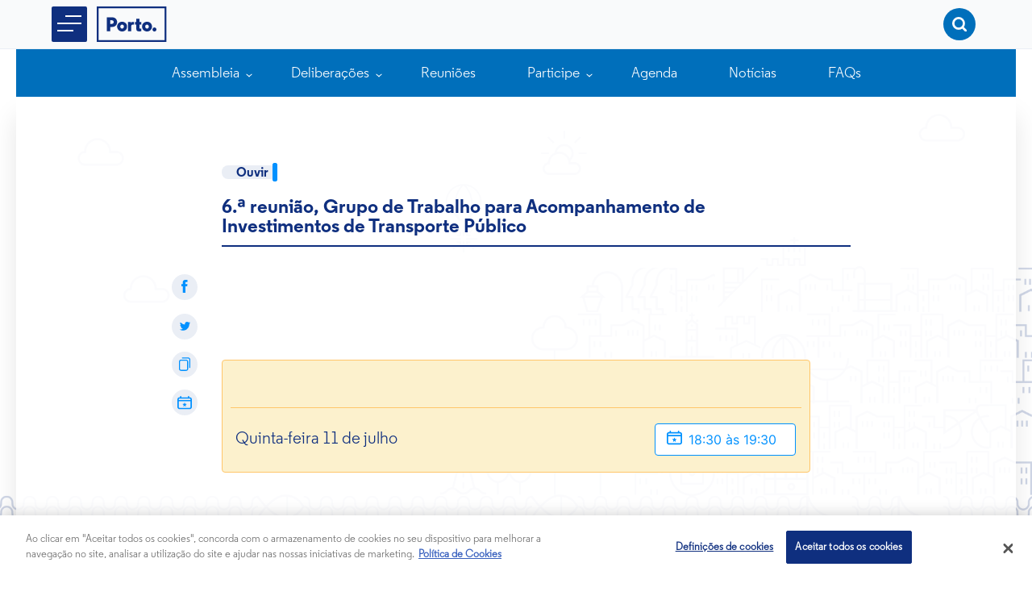

--- FILE ---
content_type: text/html; charset=UTF-8
request_url: https://www.cm-porto.pt/assembleia-municipal-agenda/6a-reuniao-grupo-de-trabalho-para-acompanhamento-de-investimentos-de-transporte-publico
body_size: 16727
content:
<!doctype html>
<html lang="pt">
    <head>
        <base href="https://www.cm-porto.pt">
<meta charset="utf-8">
<meta name="author" content="fyi.pt">
<meta name="copyright" content="Câmara Municipal do Porto">
<meta name="theme-color" content="" />
<meta http-equiv="X-UA-Compatible" content="IE=edge">
<meta name="viewport" content="width=device-width, initial-scale=1.0, maximum-scale=1.0, user-scalable=1">
<meta name="robots" content="index, follow">
<meta name="csrf-token" content="J4W7dvldQukpdETuHEdU4rUJswtEaYYRxstUnFGK">
<title>6.ª reunião, Grupo de Trabalho para Acompanhamento de Investimentos de Transporte Público | Câmara Municipal do Porto</title>
<meta name="description" content="">
<meta name="keywords" content="">

<link rel="manifest" href="https://www.cm-porto.pt/manifest.json">

<link href="URL" rel="https://www.cm-porto.pt/images/cmp-default.png">
<link href="https://www.cm-porto.pt/images/cmp-default.png" rel="image_src" type="image/jpeg">

<!-- FACEBBOK OG -->
<meta property="og:title" content="">
<meta property="og:type" content="website" />
<meta property="og:site_name" content="" />
<meta property="og:url" content="https://www.cm-porto.pt/assembleia-municipal-agenda/6a-reuniao-grupo-de-trabalho-para-acompanhamento-de-investimentos-de-transporte-publico" />
<meta property="og:description" content="">
<meta property="og:image" content="https://www.cm-porto.pt">

<!-- TWITTER -->
<meta name="twitter:card" content="summary">
<meta name="twitter:site" content="" />
<meta name="twitter:creator" content="" />
<meta name="twitter:url" content="https://www.cm-porto.pt/assembleia-municipal-agenda/6a-reuniao-grupo-de-trabalho-para-acompanhamento-de-investimentos-de-transporte-publico" />
<meta name="twitter:title" content="" />
<meta name="twitter:description" content="" />
<meta name="twitter:image" content="https://www.cm-porto.pt" />

<!-- CSS -->
<!-- <link media="all" type="text/css" rel="stylesheet" href="https://www.cm-porto.pt/css/app.css"> -->
<!-- <link media="all" type="text/css" rel="stylesheet" href="https://www.cm-porto.pt/css/cmp.css"> -->
<link rel="stylesheet" href="css/app.css?v=1769019696">
<link rel="stylesheet" href="css/cmp.css?v=1769019696">
<link media="all" type="text/css" rel="stylesheet" href="https://www.cm-porto.pt/css/sortable.css">

<!-- JS -->
<!-- <script src="https://www.cm-porto.pt/js/app.js"></script> -->
<script type="text/javascript" src="js/app.js?v=1769019696"></script>
<script src="https://www.cm-porto.pt/js/sortable.min.js"></script>

<!-- CLIENT -->
<!-- FAVICON Generics -->
<link rel="icon" type="image/png" href="https://www.cm-porto.pt/images/favicon/cmp/favicon-32.png" sizes="32x32">
<link rel="icon" type="image/png" href="https://www.cm-porto.pt/images/favicon/cmp/favicon-57.png" sizes="57x57">
<link rel="icon" type="image/png" href="https://www.cm-porto.pt/images/favicon/cmp/favicon-76.png" sizes="76x76">
<link rel="icon" type="image/png" href="https://www.cm-porto.pt/images/favicon/cmp/favicon-96.png" sizes="96x96">
<link rel="icon" type="image/png" href="https://www.cm-porto.pt/images/favicon/cmp/favicon-128.png" sizes="128x128">
<link rel="icon" type="image/png" href="https://www.cm-porto.pt/images/favicon/cmp/favicon-192.png" sizes="192x192">
<link rel="icon" type="image/png" href="https://www.cm-porto.pt/images/favicon/cmp/favicon-228.png" sizes="228x228">

<!-- FAVICON Android -->
<link rel="shortcut icon" type="image/png" sizes="196x196" href="https://www.cm-porto.pt/images/favicon/cmp/favicon-196.png">

<!-- FAVICON iOS -->
<link rel="apple-touch-icon" type="image/png" href="https://www.cm-porto.pt/images/favicon/cmp/favicon-120.png" sizes="120x120">
<link rel="apple-touch-icon" type="image/png" href="https://www.cm-porto.pt/images/favicon/cmp/favicon-152.png" sizes="152x152">
<link rel="apple-touch-icon" type="image/png" href="https://www.cm-porto.pt/images/favicon/cmp/favicon-180.png" sizes="180x180">

<!-- PROD LIBS -->
    <!-- Global site tag (gtag.js) - Google Analytics -->
    <script async src="https://www.googletagmanager.com/gtag/js?id=UA-54312408-1"></script>
    <script>
        window.dataLayer = window.dataLayer || [];
        function gtag(){dataLayer.push(arguments);}
        gtag('js', new Date());

        gtag('config', 'UA-54312408-1');
    </script>

<!-- Início do aviso de consentimento de cookies CookieProstaging.cm-porto.pt -->
<script src="https://cookie-cdn.cookiepro.com/scripttemplates/otSDKStub.js"  type="text/javascript" charset="UTF-8" data-domain-script="a6cc3c93-9fad-4af1-b637-31168506e060-test" ></script>
<script type="text/javascript">
    function OptanonWrapper() { }
</script>
<!-- Final do aviso de consentimento de cookies CookieProstaging.cm-porto.pt -->


    </head>

    <body id="contentDefault" class="6a-reuniao-grupo-de-trabalho-para-acompanhamento-de-investimentos-de-transporte-publico cmp" data-app="cmp">
        <div class="warning-ie hidden">
    <div class="container warning-container">
        <div class="warning-inner">
            <div class="warning-logo"><img src="/images/logos/logoazul.svg" alt=""></div>
            <div class="warning-text">Para o correto funcionamento deste website, deve utilizar um navegador mais atual. Algumas sugestões:</div>
            <div class="warning-list">
                <a href="https://www.google.com/intl/pt-PT/chrome/" target="_blank"><img src="/images/icons/icon-chrome.png" alt=""></a>
                <a href="https://www.microsoft.com/en-us/edge" target="_blank"><img src="/images/icons/icon-edge.png" alt=""></a>
                <a href="https://www.mozilla.org/en-US/" target="_blank"><img src="/images/icons/icon-firefox.png" alt=""></a>
                <a href="https://www.opera.com/pt" target="_blank"><img src="/images/icons/icon-opera.png" alt=""></a>
                <a href="https://support.apple.com/downloads/safari" target="_blank"><img src="/images/icons/icon-safari.png" alt=""></a>
            </div>
        </div>
    </div>

    <script>
        (function() {
            const $scope = document.querySelector(".warning-ie");
            const type = getBrowserType();
            
            if (type == "ie") $scope.classList.remove("hidden");
        })();

        /**
         * https://stackoverflow.com/questions/9847580/how-to-detect-safari-chrome-ie-firefox-and-opera-browser
         * 
         * Detect browser type
         * @param  {string} type 
         */
        function getBrowserType() {
            // Opera 8.0+
            const isOpera = (!!window.opr && !!opr.addons) || !!window.opera || navigator.userAgent.indexOf(' OPR/') >= 0;
            if (isOpera) return "opera";

            // Firefox 1.0+
            const isFirefox = typeof InstallTrigger !== 'undefined';
            if (isFirefox) return "firefox";

            // Safari 3.0+ "[object HTMLElementConstructor]" 
            const isSafari = /constructor/i.test(window.HTMLElement) || (function (p) { return p.toString() === "[object SafariRemoteNotification]"; })(!window['safari'] || (typeof safari !== 'undefined' && safari.pushNotification));
            if (isSafari) return "safari";

            // Internet Explorer 6-11
            const isIE = /*@cc_on!@*/false || !!document.documentMode;
            if (isIE) return "ie";

            // Edge 20+
            const isEdge = !isIE && !!window.StyleMedia;
            if (isEdge) return "edge";

            // Chrome 1 - 79
            const isChrome = !!window.chrome && (!!window.chrome.webstore || !!window.chrome.runtime);
            if (isChrome) return "chrome";

            // Edge (based on chromium) detection
            const isEdgeChromium = isChrome && (navigator.userAgent.indexOf("Edg") != -1);
            if (isEdgeChromium) return "edgeChromium";

            return false;
        }
    </script>
</div>        
                <div class="topbar">
            <div class="container">
                <ul class="menu list block_1">
            <li class="link_10125     ">
        <a  href="https://mercadobolhao.pt/"   target="_NEW" >
            
                        <span class="name">Mercado do Bolhão</span>
                    </a>
    </li>
            <li class="link_10126     ">
        <a  href="https://museudacidadeporto.pt/"   target="_NEW" >
            
                        <span class="name">Museu do Porto</span>
                    </a>
    </li>
            <li class="link_10127     ">
        <a  href="https://www.teatromunicipaldoporto.pt/pt/"   target="_NEW" >
            
                        <span class="name">Teatro Municipal</span>
                    </a>
    </li>
            <li class="link_10128     ">
        <a  href="http://www.galeriamunicipaldoporto.pt/pt/"   target="_NEW" >
            
                        <span class="name">Galeria Municipal</span>
                    </a>
    </li>
            <li class="link_10129     ">
        <a  href="eleicoes/eleicao-do-presidente-da-republica-2026"  >
            
                        <span class="name">Eleição Presidencial</span>
                    </a>
    </li>
    </ul>
<ul class="menu list block_2">
            <li class="link_6     ">
        <a  href="https://www.facebook.com/CamaraMunicipaldoPorto"   target="_NEW" >
                        <img src="/images/icons/icon_share_fb.svg" />
            
                    </a>
    </li>
            <li class="link_7     ">
        <a  href="https://www.youtube.com/user/CamaraDoPorto"   target="_NEW" >
                        <img src="/images/icons/icon_share_yt.svg" />
            
                    </a>
    </li>
            <li class="link_472     ">
        <a  href="https://www.instagram.com/cmporto/?hl=pt"   target="_NEW" >
                        <img src="/images/icons/icon_share_instagram.svg" />
            
                    </a>
    </li>
            <li class="link_6521     ">
        <a  href="https://pt.linkedin.com/company/camaramunicipalporto"   target="_NEW" >
                        <img src="/images/icons/lkdin.svg" />
            
                    </a>
    </li>
    </ul>

            </div>
        </div>
        
                <div class="header-container">
            <div class="header container">
                <div class='block mega-menu mega-menu-toggle block_3'>
    <a class="nav-toggle nav-toggle-desktop"><span></span></a>
    <a class="nav-toggle is-mobile"><span></span></a>
    <div class='menu-items'>
                    <div class='list-menu level-1  has-sub-menu ' data-id="10970">
                <!-- Case have second level and link, do not create link in mobile -->
                                                        <a  href="/cidade"  class=' show-xl-full'>
                        <span>Cidade</span>
                    </a>
                    <a class=' hide-xl-full'>
                        <span>Cidade</span>
                    </a>
                                                    <!-- Second level -->
                                <div class='panel-menu '>
                    <div class='container'>
                        <a class='back is-mobile level-2'>
                            <span>Voltar</span>
                        </a>
                                                                                                                                                    <div class='menu-col'>
                                                    <div class='list-menu level-2 ' data-id="10971">
                                <!-- Case have third level and link, do not create link in mobile -->
                                                                                                        <a  href="/cidade"  class=''>
                                        <span>Cidade</span>
                                    </a>
                                                                    
                                <!-- third level -->
                                
                            </div>
                                                                                                                                <div class='list-menu level-2 ' data-id="10972">
                                <!-- Case have third level and link, do not create link in mobile -->
                                                                                                        <a  href="/historia-da-cidade"  class=''>
                                        <span>História da cidade</span>
                                    </a>
                                                                    
                                <!-- third level -->
                                
                            </div>
                                                                                                                                <div class='list-menu level-2 ' data-id="10973">
                                <!-- Case have third level and link, do not create link in mobile -->
                                                                                                        <a  href="/chaves-e-simbolos"  class=''>
                                        <span>Chaves e Símbolos</span>
                                    </a>
                                                                    
                                <!-- third level -->
                                
                            </div>
                                                                                                                                <div class='list-menu level-2 ' data-id="10974">
                                <!-- Case have third level and link, do not create link in mobile -->
                                                                                                        <a  href="/medalhas-da-cidade/medalhas-municipais"  class=''>
                                        <span>Medalhas da Cidade</span>
                                    </a>
                                                                    
                                <!-- third level -->
                                
                            </div>
                                                                                                                                <div class='list-menu level-2 ' data-id="10975">
                                <!-- Case have third level and link, do not create link in mobile -->
                                                                                                        <a  href="/marca-porto/marca-porto"  class=''>
                                        <span>Marca Porto.</span>
                                    </a>
                                                                    
                                <!-- third level -->
                                
                            </div>
                                                        </div>
                                                                                                                                                                                    <div class='menu-col'>
                                                    <div class='list-menu level-2 ' data-id="10976">
                                <!-- Case have third level and link, do not create link in mobile -->
                                                                                                        <a  href="/projetos/projetos"  class=''>
                                        <span>Projetos</span>
                                    </a>
                                                                    
                                <!-- third level -->
                                
                            </div>
                                                                                                                                <div class='list-menu level-2 ' data-id="10977">
                                <!-- Case have third level and link, do not create link in mobile -->
                                                                                                        <a  href="http://ambiente.cm-porto.pt" target="blank"  class=''>
                                        <span>Ambiente</span>
                                    </a>
                                                                    
                                <!-- third level -->
                                
                            </div>
                                                                                                                                <div class='list-menu level-2 ' data-id="10978">
                                <!-- Case have third level and link, do not create link in mobile -->
                                                                                                        <a  href="http://cultura.cm-porto.pt" target="blank"  class=''>
                                        <span>Cultura</span>
                                    </a>
                                                                    
                                <!-- third level -->
                                
                            </div>
                                                                                                                                <div class='list-menu level-2 ' data-id="10979">
                                <!-- Case have third level and link, do not create link in mobile -->
                                                                                                        <a  href="http://comercioturismo.cm-porto.pt" target="blank"  class=''>
                                        <span>Atividades Económicas</span>
                                    </a>
                                                                    
                                <!-- third level -->
                                
                            </div>
                                                                                                                                <div class='list-menu level-2 ' data-id="10980">
                                <!-- Case have third level and link, do not create link in mobile -->
                                                                                                        <a  href="http://mobilidade.cm-porto.pt" target="blank"  class=''>
                                        <span>Mobilidade</span>
                                    </a>
                                                                    
                                <!-- third level -->
                                
                            </div>
                                                        </div>
                                                                                                                                                                                    <div class='menu-col'>
                                                    <div class='list-menu level-2 ' data-id="10981">
                                <!-- Case have third level and link, do not create link in mobile -->
                                                                                                        <a  href="http://coesaosocial.cm-porto.pt" target="blank"  class=''>
                                        <span>Ação Social</span>
                                    </a>
                                                                    
                                <!-- third level -->
                                
                            </div>
                                                                                                                                <div class='list-menu level-2  has-sub-menu ' data-id="10982">
                                <!-- Case have third level and link, do not create link in mobile -->
                                                                                                        <a  href="/educacao/educacao_1"  class=' show-xl-full'>
                                        <span>Educação</span>
                                    </a>
                                    <a class=' hide-xl-full'>
                                        <span>Educação</span>
                                    </a>
                                                                    
                                <!-- third level -->
                                                                <div class='sub-panel-menu'>
                                    <a class='back is-mobile'>
                                        <span>Voltar</span>
                                    </a>

                                                                            <div class='list-menu level-3 '>

                                            <!-- Ford level -->
                                                                                            <a  href="/educacao/educacao_1"  class=''>
                                                    <span>Educação</span>
                                                </a>
                                            
                                        </div>
                                                                            <div class='list-menu level-3 '>

                                            <!-- Ford level -->
                                                                                            <a  href="/educacao/sistema-educativo"  class=''>
                                                    <span>Sistema Educativo</span>
                                                </a>
                                            
                                        </div>
                                                                            <div class='list-menu level-3 '>

                                            <!-- Ford level -->
                                                                                            <a  href="/educacao/acao-social-escolar_1"  class=''>
                                                    <span>Ação Social Escolar</span>
                                                </a>
                                            
                                        </div>
                                                                            <div class='list-menu level-3 '>

                                            <!-- Ford level -->
                                                                                            <a  href="/educacao/programas-e-projetos-educativos"  class=''>
                                                    <span>Programas e Projetos</span>
                                                </a>
                                            
                                        </div>
                                                                            <div class='list-menu level-3 '>

                                            <!-- Ford level -->
                                                                                            <a  href="/educacao/cidade-educadora"  class=''>
                                                    <span>Cidade Educadora</span>
                                                </a>
                                            
                                        </div>
                                                                            <div class='list-menu level-3 '>

                                            <!-- Ford level -->
                                                                                            <a  href="/educacao/comissoes-de-protecao-de-criancas-e-jovens-do-porto"  class=''>
                                                    <span>Proteção de Crianças e Jovens</span>
                                                </a>
                                            
                                        </div>
                                                                    </div>
                                
                            </div>
                                                                                                                                <div class='list-menu level-2  has-sub-menu ' data-id="10989">
                                <!-- Case have third level and link, do not create link in mobile -->
                                                                                                        <a  href="/juventude/juventude"  class=' show-xl-full'>
                                        <span>Juventude</span>
                                    </a>
                                    <a class=' hide-xl-full'>
                                        <span>Juventude</span>
                                    </a>
                                                                    
                                <!-- third level -->
                                                                <div class='sub-panel-menu'>
                                    <a class='back is-mobile'>
                                        <span>Voltar</span>
                                    </a>

                                                                            <div class='list-menu level-3 '>

                                            <!-- Ford level -->
                                                                                            <a  href="/juventude/juventude"  class=''>
                                                    <span>Juventude</span>
                                                </a>
                                            
                                        </div>
                                                                            <div class='list-menu level-3  has-sub-menu '>

                                            <!-- Ford level -->
                                            
                                            <a  href="/juventude/plano-municipal-da-juventude"  class=' show-xl-full'>
                                                <span>Estratégia da Juventude do Porto</span>
                                            </a>
                                            <a class=' hide-xl-full'>
                                                <span>Estratégia da Juventude do Porto</span>
                                            </a>

                                            <div class='sub-panel-menu'>
                                                <a class='back is-mobile'>
                                                    <span>Voltar</span>
                                                </a>

                                                                                                    <div class='list-menu level-4'>
                                                        <a  href="/juventude/plano-municipal-da-juventude"  class=''>
                                                            <span>Estratégia da Juventude do Porto</span>
                                                        </a>
                                                    </div>
                                                                                                    <div class='list-menu level-4'>
                                                        <a  href="/participa-amplifica-juventude"  class=''>
                                                            <span>Participa- Amplifica a Juventude</span>
                                                        </a>
                                                    </div>
                                                                                            </div>
                                            
                                        </div>
                                                                            <div class='list-menu level-3 '>

                                            <!-- Ford level -->
                                                                                            <a  href="/juventude-projetos"  class=''>
                                                    <span>Projetos</span>
                                                </a>
                                            
                                        </div>
                                                                    </div>
                                
                            </div>
                                                                                                                                <div class='list-menu level-2  has-sub-menu ' data-id="10995">
                                <!-- Case have third level and link, do not create link in mobile -->
                                                                                                        <a  href="/economia/economia"  class=' show-xl-full'>
                                        <span>Economia</span>
                                    </a>
                                    <a class=' hide-xl-full'>
                                        <span>Economia</span>
                                    </a>
                                                                    
                                <!-- third level -->
                                                                <div class='sub-panel-menu'>
                                    <a class='back is-mobile'>
                                        <span>Voltar</span>
                                    </a>

                                                                            <div class='list-menu level-3 '>

                                            <!-- Ford level -->
                                                                                            <a  href="/economia/estudos-estrategicos"  class=''>
                                                    <span>Estudos Estratégicos</span>
                                                </a>
                                            
                                        </div>
                                                                            <div class='list-menu level-3 '>

                                            <!-- Ford level -->
                                                                                            <a  href="/economia/investporto"  class=''>
                                                    <span>InvestPorto</span>
                                                </a>
                                            
                                        </div>
                                                                            <div class='list-menu level-3 '>

                                            <!-- Ford level -->
                                                                                            <a  href="/economia/talento"  class=''>
                                                    <span>Porto.for talent</span>
                                                </a>
                                            
                                        </div>
                                                                            <div class='list-menu level-3 '>

                                            <!-- Ford level -->
                                                                                            <a  href="/economia/desenvolvimento-sustentavel"  class=''>
                                                    <span>Desenvolvimento Sustentável</span>
                                                </a>
                                            
                                        </div>
                                                                            <div class='list-menu level-3 '>

                                            <!-- Ford level -->
                                                                                            <a  href="/economia/economia"  class=''>
                                                    <span>Economia</span>
                                                </a>
                                            
                                        </div>
                                                                    </div>
                                
                            </div>
                                                                                                                                <div class='list-menu level-2  has-sub-menu ' data-id="11001">
                                <!-- Case have third level and link, do not create link in mobile -->
                                                                                                        <a  href="/seguranca/protecao-civil_1"  class=' show-xl-full'>
                                        <span>Proteção Civil</span>
                                    </a>
                                    <a class=' hide-xl-full'>
                                        <span>Proteção Civil</span>
                                    </a>
                                                                    
                                <!-- third level -->
                                                                <div class='sub-panel-menu'>
                                    <a class='back is-mobile'>
                                        <span>Voltar</span>
                                    </a>

                                                                            <div class='list-menu level-3 '>

                                            <!-- Ford level -->
                                                                                            <a  href="/seguranca/protecao-civil_1"  class=''>
                                                    <span>Proteção Civil</span>
                                                </a>
                                            
                                        </div>
                                                                            <div class='list-menu level-3 '>

                                            <!-- Ford level -->
                                                                                            <a  href="/seguranca/centro-de-gestao-integrada"  class=''>
                                                    <span>Centro de Gestão Integrada</span>
                                                </a>
                                            
                                        </div>
                                                                            <div class='list-menu level-3 '>

                                            <!-- Ford level -->
                                                                                            <a  href="/seguranca/regimento-de-sapadores-bombeiros"  class=''>
                                                    <span>Regimento de Sapadores Bombeiros</span>
                                                </a>
                                            
                                        </div>
                                                                            <div class='list-menu level-3 '>

                                            <!-- Ford level -->
                                                                                            <a  href="/seguranca/policia-municipal"  class=''>
                                                    <span>Polícia Municipal</span>
                                                </a>
                                            
                                        </div>
                                                                            <div class='list-menu level-3 '>

                                            <!-- Ford level -->
                                                                                            <a  href="https://www.porto.pt/pt/topico/covid-19" target="blank"  class=''>
                                                    <span>Covid-19</span>
                                                </a>
                                            
                                        </div>
                                                                    </div>
                                
                            </div>
                                                        </div>
                                                                                                                                                                                    <div class='menu-col'>
                                                    <div class='list-menu level-2  has-sub-menu ' data-id="11007">
                                <!-- Case have third level and link, do not create link in mobile -->
                                                                                                        <a  href="/urbanismo/urbanismo"  class=' show-xl-full'>
                                        <span>Urbanismo</span>
                                    </a>
                                    <a class=' hide-xl-full'>
                                        <span>Urbanismo</span>
                                    </a>
                                                                    
                                <!-- third level -->
                                                                <div class='sub-panel-menu'>
                                    <a class='back is-mobile'>
                                        <span>Voltar</span>
                                    </a>

                                                                            <div class='list-menu level-3 '>

                                            <!-- Ford level -->
                                                                                            <a  href="/informacoes-urbanisticas"  class=''>
                                                    <span>Informações Urbanísticas</span>
                                                </a>
                                            
                                        </div>
                                                                            <div class='list-menu level-3 '>

                                            <!-- Ford level -->
                                                                                            <a  href="/cartas-historicas-interativas-do-porto/cartas-historicas-interativas-do-porto"  class=''>
                                                    <span>Cartas Históricas Interativas do Porto</span>
                                                </a>
                                            
                                        </div>
                                                                            <div class='list-menu level-3 '>

                                            <!-- Ford level -->
                                                                                            <a  href="/urbanismo/planeamento-e-reabilitacao"  class=''>
                                                    <span>Planeamento e Reabilitação</span>
                                                </a>
                                            
                                        </div>
                                                                            <div class='list-menu level-3 '>

                                            <!-- Ford level -->
                                                                                            <a  href="/urbanismo/urbanizacao-e-edificacao"  class=''>
                                                    <span>Urbanização e Edificação</span>
                                                </a>
                                            
                                        </div>
                                                                            <div class='list-menu level-3 '>

                                            <!-- Ford level -->
                                                                                            <a  href="/urbanismo/urbanismo"  class=''>
                                                    <span>Urbanismo</span>
                                                </a>
                                            
                                        </div>
                                                                            <div class='list-menu level-3 '>

                                            <!-- Ford level -->
                                                                                            <a  href="https://pdm.cm-porto.pt/" target="blank"  class=''>
                                                    <span>PDM 2021</span>
                                                </a>
                                            
                                        </div>
                                                                            <div class='list-menu level-3 '>

                                            <!-- Ford level -->
                                                                                            <a  href="/urbanismo/arquitetura-no-porto"  class=''>
                                                    <span>Arquitetura no Porto</span>
                                                </a>
                                            
                                        </div>
                                                                    </div>
                                
                            </div>
                                                                                                                                <div class='list-menu level-2  has-sub-menu ' data-id="11015">
                                <!-- Case have third level and link, do not create link in mobile -->
                                                                                                        <a  href="/patrimonio/patrimonio"  class=' show-xl-full'>
                                        <span>Património</span>
                                    </a>
                                    <a class=' hide-xl-full'>
                                        <span>Património</span>
                                    </a>
                                                                    
                                <!-- third level -->
                                                                <div class='sub-panel-menu'>
                                    <a class='back is-mobile'>
                                        <span>Voltar</span>
                                    </a>

                                                                            <div class='list-menu level-3 '>

                                            <!-- Ford level -->
                                                                                            <a  href="/patrimonio/patrimonio"  class=''>
                                                    <span>Património</span>
                                                </a>
                                            
                                        </div>
                                                                            <div class='list-menu level-3 '>

                                            <!-- Ford level -->
                                                                                            <a  href="/gestao-de-patrimonio/gestao-de-patrimonio"  class=''>
                                                    <span>Gestão de Património</span>
                                                </a>
                                            
                                        </div>
                                                                    </div>
                                
                            </div>
                                                                                                                                <div class='list-menu level-2  has-sub-menu ' data-id="11018">
                                <!-- Case have third level and link, do not create link in mobile -->
                                                                                                        <a  href="/turismo/turismo_1"  class=' show-xl-full'>
                                        <span>Turismo e Internacionalização</span>
                                    </a>
                                    <a class=' hide-xl-full'>
                                        <span>Turismo e Internacionalização</span>
                                    </a>
                                                                    
                                <!-- third level -->
                                                                <div class='sub-panel-menu'>
                                    <a class='back is-mobile'>
                                        <span>Voltar</span>
                                    </a>

                                                                            <div class='list-menu level-3 '>

                                            <!-- Ford level -->
                                                                                            <a  href="/turismo/turismo_1"  class=''>
                                                    <span>Turismo e Internacionalização</span>
                                                </a>
                                            
                                        </div>
                                                                            <div class='list-menu level-3 '>

                                            <!-- Ford level -->
                                                                                            <a  href="/turismo/impacto-do-turismo-e-perfil-do-turista"  class=''>
                                                    <span>Impacto do Turismo e Perfil do Turista</span>
                                                </a>
                                            
                                        </div>
                                                                            <div class='list-menu level-3 '>

                                            <!-- Ford level -->
                                                                                            <a  href="/turismo/great-wine-capitals"  class=''>
                                                    <span>Great Wine Capitals</span>
                                                </a>
                                            
                                        </div>
                                                                            <div class='list-menu level-3 '>

                                            <!-- Ford level -->
                                                                                            <a  href="/conselhos-municipais/conselho-municipal-de-turismo-do-porto"  class=''>
                                                    <span>Conselho Municipal de Turismo do Porto</span>
                                                </a>
                                            
                                        </div>
                                                                            <div class='list-menu level-3 '>

                                            <!-- Ford level -->
                                                                                            <a  href="/turismo/confianca-porto-alojamento-turistico"  class=''>
                                                    <span>Confiança Porto – Alojamento Turístico</span>
                                                </a>
                                            
                                        </div>
                                                                            <div class='list-menu level-3 '>

                                            <!-- Ford level -->
                                                                                            <a  href="/turismo/confianca-porto-passeios-pedestres"  class=''>
                                                    <span>Confiança Porto – Passeios Pedestres</span>
                                                </a>
                                            
                                        </div>
                                                                            <div class='list-menu level-3 '>

                                            <!-- Ford level -->
                                                                                            <a  href="/turismo/caminhos-de-santiago"  class=''>
                                                    <span>Caminhos de Santiago</span>
                                                </a>
                                            
                                        </div>
                                                                            <div class='list-menu level-3 '>

                                            <!-- Ford level -->
                                                                                            <a  href="/turismo/materiais-promocionais-do-porto"  class=''>
                                                    <span>Caminhos de Santiago</span>
                                                </a>
                                            
                                        </div>
                                                                    </div>
                                
                            </div>
                                                                                                                                <div class='list-menu level-2  has-sub-menu ' data-id="11027">
                                <!-- Case have third level and link, do not create link in mobile -->
                                                                                                        <a  href="/saude-e-qualidade-de-vida/saude-e-qualidade-de-vida"  class=' show-xl-full'>
                                        <span>Saúde e Qualidade de Vida</span>
                                    </a>
                                    <a class=' hide-xl-full'>
                                        <span>Saúde e Qualidade de Vida</span>
                                    </a>
                                                                    
                                <!-- third level -->
                                                                <div class='sub-panel-menu'>
                                    <a class='back is-mobile'>
                                        <span>Voltar</span>
                                    </a>

                                                                            <div class='list-menu level-3 '>

                                            <!-- Ford level -->
                                                                                            <a  href="/saude-e-qualidade-de-vida/saude-e-qualidade-de-vida"  class=''>
                                                    <span>Saúde e Qualidade de Vida</span>
                                                </a>
                                            
                                        </div>
                                                                            <div class='list-menu level-3 '>

                                            <!-- Ford level -->
                                                                                            <a  href="/saude-e-qualidade-de-vida/plano-municipal-de-saude-do-porto-pms"  class=''>
                                                    <span>Plano Municipal de Saúde do Porto</span>
                                                </a>
                                            
                                        </div>
                                                                            <div class='list-menu level-3 '>

                                            <!-- Ford level -->
                                                                                            <a  href="/saude-e-qualidade-de-vida/porto-cidade-sem-sida"  class=''>
                                                    <span>Porto, cidade sem SIDA</span>
                                                </a>
                                            
                                        </div>
                                                                            <div class='list-menu level-3 '>

                                            <!-- Ford level -->
                                                                                            <a  href="/saude-e-qualidade-de-vida/novas-competencias-saude"  class=''>
                                                    <span>Novas competências de Saúde</span>
                                                </a>
                                            
                                        </div>
                                                                            <div class='list-menu level-3 '>

                                            <!-- Ford level -->
                                                                                            <a  href="/iniciativas-e-projetos"  class=''>
                                                    <span>Iniciativas e Projetos</span>
                                                </a>
                                            
                                        </div>
                                                                            <div class='list-menu level-3 '>

                                            <!-- Ford level -->
                                                                                            <a  href="/saude-e-qualidade-de-vida/recursos"  class=''>
                                                    <span>Recursos</span>
                                                </a>
                                            
                                        </div>
                                                                    </div>
                                
                            </div>
                                                                                                        </div>
                                                                    </div>
                </div>
                            </div>
                    <div class='list-menu level-1  has-sub-menu ' data-id="11034">
                <!-- Case have second level and link, do not create link in mobile -->
                                                        <a  href="/municipio"  class=' show-xl-full'>
                        <span>Município</span>
                    </a>
                    <a class=' hide-xl-full'>
                        <span>Município</span>
                    </a>
                                                    <!-- Second level -->
                                <div class='panel-menu '>
                    <div class='container'>
                        <a class='back is-mobile level-2'>
                            <span>Voltar</span>
                        </a>
                                                                                                                                                    <div class='menu-col'>
                                                    <div class='list-menu level-2 ' data-id="11035">
                                <!-- Case have third level and link, do not create link in mobile -->
                                                                                                        <a  href="/municipio"  class=''>
                                        <span>Município</span>
                                    </a>
                                                                    
                                <!-- third level -->
                                
                            </div>
                                                                                                                                <div class='list-menu level-2  has-sub-menu ' data-id="11036">
                                <!-- Case have third level and link, do not create link in mobile -->
                                                                                                        <a  href="/autarquia/edificio-pacos-do-concelho"  class=' show-xl-full'>
                                        <span>Câmara Municipal</span>
                                    </a>
                                    <a class=' hide-xl-full'>
                                        <span>Câmara Municipal</span>
                                    </a>
                                                                    
                                <!-- third level -->
                                                                <div class='sub-panel-menu'>
                                    <a class='back is-mobile'>
                                        <span>Voltar</span>
                                    </a>

                                                                            <div class='list-menu level-3 '>

                                            <!-- Ford level -->
                                                                                            <a  href="/autarquia/edificio-pacos-do-concelho"  class=''>
                                                    <span>Câmara Municipal</span>
                                                </a>
                                            
                                        </div>
                                                                            <div class='list-menu level-3 '>

                                            <!-- Ford level -->
                                                                                            <a  href="/executivo"  class=''>
                                                    <span>Executivo</span>
                                                </a>
                                            
                                        </div>
                                                                            <div class='list-menu level-3  has-sub-menu '>

                                            <!-- Ford level -->
                                            
                                            <a  href="/reunioes-de-camara/reunioes-de-camara-1"  class=' show-xl-full'>
                                                <span>Reuniões de Câmara</span>
                                            </a>
                                            <a class=' hide-xl-full'>
                                                <span>Reuniões de Câmara</span>
                                            </a>

                                            <div class='sub-panel-menu'>
                                                <a class='back is-mobile'>
                                                    <span>Voltar</span>
                                                </a>

                                                                                                    <div class='list-menu level-4'>
                                                        <a  href="/reunioes-de-camara/reunioes-de-camara-1"  class=''>
                                                            <span>Reuniões de Câmara</span>
                                                        </a>
                                                    </div>
                                                                                                    <div class='list-menu level-4'>
                                                        <a  href="/reuniao-de-camara-atas"  class=''>
                                                            <span>Atas</span>
                                                        </a>
                                                    </div>
                                                                                                    <div class='list-menu level-4'>
                                                        <a  href="/reuniao-de-camara-deliberacoes"  class=''>
                                                            <span>Deliberações</span>
                                                        </a>
                                                    </div>
                                                                                                    <div class='list-menu level-4'>
                                                        <a  href="/reuniao-de-camara-agenda"  class=''>
                                                            <span>Agenda</span>
                                                        </a>
                                                    </div>
                                                                                            </div>
                                            
                                        </div>
                                                                            <div class='list-menu level-3 '>

                                            <!-- Ford level -->
                                                                                            <a  href="/estrutura-organica"  class=''>
                                                    <span>Estrutura Orgânica</span>
                                                </a>
                                            
                                        </div>
                                                                            <div class='list-menu level-3 '>

                                            <!-- Ford level -->
                                                                                            <a  href="/recursos-humanos/sistema-de-gestao"  class=''>
                                                    <span>Sistema de Gestão</span>
                                                </a>
                                            
                                        </div>
                                                                            <div class='list-menu level-3 '>

                                            <!-- Ford level -->
                                                                                            <a  href="/autarquia/comissao-de-toponimia"  class=''>
                                                    <span>Comissão de Toponímia</span>
                                                </a>
                                            
                                        </div>
                                                                    </div>
                                
                            </div>
                                                                                                                                <div class='list-menu level-2  has-sub-menu ' data-id="11047">
                                <!-- Case have third level and link, do not create link in mobile -->
                                                                                                        <a  href="/assembleia-municipal/assembleia-municipal"  class=' show-xl-full'>
                                        <span>Assembleia Municipal</span>
                                    </a>
                                    <a class=' hide-xl-full'>
                                        <span>Assembleia Municipal</span>
                                    </a>
                                                                    
                                <!-- third level -->
                                                                <div class='sub-panel-menu'>
                                    <a class='back is-mobile'>
                                        <span>Voltar</span>
                                    </a>

                                                                            <div class='list-menu level-3  has-sub-menu '>

                                            <!-- Ford level -->
                                            
                                            <a  href="/assembleia-municipal/assembleia-municipal"  class=' show-xl-full'>
                                                <span>Assembleia</span>
                                            </a>
                                            <a class=' hide-xl-full'>
                                                <span>Assembleia</span>
                                            </a>

                                            <div class='sub-panel-menu'>
                                                <a class='back is-mobile'>
                                                    <span>Voltar</span>
                                                </a>

                                                                                                    <div class='list-menu level-4'>
                                                        <a  href="/assembleia-municipal/assembleia-municipal"  class=''>
                                                            <span>Assembleia Municipal</span>
                                                        </a>
                                                    </div>
                                                                                                    <div class='list-menu level-4'>
                                                        <a  href="/assembleia-municipal/composicao"  class=''>
                                                            <span>Composição</span>
                                                        </a>
                                                    </div>
                                                                                                    <div class='list-menu level-4'>
                                                        <a  href="/assembleia-municipal/competencias"  class=''>
                                                            <span>Competências</span>
                                                        </a>
                                                    </div>
                                                                                                    <div class='list-menu level-4'>
                                                        <a  href="/assembleia-municipal/regimento"  class=''>
                                                            <span>Regimento</span>
                                                        </a>
                                                    </div>
                                                                                                    <div class='list-menu level-4'>
                                                        <a  href="/assembleia-municipal/comissoes-e-grupos-de-trabalho"  class=''>
                                                            <span>Comissões e Grupos de Trabalho</span>
                                                        </a>
                                                    </div>
                                                                                                    <div class='list-menu level-4'>
                                                        <a  href="/assembleia-municipal/delegacoes"  class=''>
                                                            <span>Delegações</span>
                                                        </a>
                                                    </div>
                                                                                            </div>
                                            
                                        </div>
                                                                            <div class='list-menu level-3  has-sub-menu '>

                                            <!-- Ford level -->
                                            
                                            <a  href="/"  class=' show-xl-full'>
                                                <span>Deliberações</span>
                                            </a>
                                            <a class=' hide-xl-full'>
                                                <span>Deliberações</span>
                                            </a>

                                            <div class='sub-panel-menu'>
                                                <a class='back is-mobile'>
                                                    <span>Voltar</span>
                                                </a>

                                                                                                    <div class='list-menu level-4'>
                                                        <a  href="/deliberacoes"  class=''>
                                                            <span>Deliberações</span>
                                                        </a>
                                                    </div>
                                                                                                    <div class='list-menu level-4'>
                                                        <a  href="/deliberacoes-propostas"  class=''>
                                                            <span>Propostas</span>
                                                        </a>
                                                    </div>
                                                                                                    <div class='list-menu level-4'>
                                                        <a  href="/deliberacoes-mocoes"  class=''>
                                                            <span>Moções</span>
                                                        </a>
                                                    </div>
                                                                                                    <div class='list-menu level-4'>
                                                        <a  href="/deliberacoes-recomendacoes"  class=''>
                                                            <span>Recomendações</span>
                                                        </a>
                                                    </div>
                                                                                                    <div class='list-menu level-4'>
                                                        <a  href="/deliberacoes-relatorios-e-pareceres"  class=''>
                                                            <span>Relatórios e Pareceres</span>
                                                        </a>
                                                    </div>
                                                                                                    <div class='list-menu level-4'>
                                                        <a  href="/deliberacoes-minutas"  class=''>
                                                            <span>Minutas</span>
                                                        </a>
                                                    </div>
                                                                                                    <div class='list-menu level-4'>
                                                        <a  href="/deliberacoes-votos"  class=''>
                                                            <span>Votos</span>
                                                        </a>
                                                    </div>
                                                                                                    <div class='list-menu level-4'>
                                                        <a  href="/deliberacoes-atas"  class=''>
                                                            <span>Atas</span>
                                                        </a>
                                                    </div>
                                                                                            </div>
                                            
                                        </div>
                                                                            <div class='list-menu level-3 '>

                                            <!-- Ford level -->
                                                                                            <a  href="/reunioes-da-assembleia-municipal"  class=''>
                                                    <span>Reuniões</span>
                                                </a>
                                            
                                        </div>
                                                                            <div class='list-menu level-3  has-sub-menu '>

                                            <!-- Ford level -->
                                            
                                            <a  href="/"  class=' show-xl-full'>
                                                <span>Participe</span>
                                            </a>
                                            <a class=' hide-xl-full'>
                                                <span>Participe</span>
                                            </a>

                                            <div class='sub-panel-menu'>
                                                <a class='back is-mobile'>
                                                    <span>Voltar</span>
                                                </a>

                                                                                                    <div class='list-menu level-4'>
                                                        <a  href="/Participe/inscricoes-nas-sessoes"  class=''>
                                                            <span>Inscrições nas Sessões</span>
                                                        </a>
                                                    </div>
                                                                                                    <div class='list-menu level-4'>
                                                        <a  href="/Participe/direito-de-peticao"  class=''>
                                                            <span>Direito de Petição</span>
                                                        </a>
                                                    </div>
                                                                                                    <div class='list-menu level-4'>
                                                        <a  href="/sugestoes"  class=''>
                                                            <span>Sugestões</span>
                                                        </a>
                                                    </div>
                                                                                                    <div class='list-menu level-4'>
                                                        <a  href="https://youtube.com/playlist?list=PLTpdxvgXNmmcEqMrEgbEGhnJj39i_qWXU" target="blank"  class=''>
                                                            <span>Assistir à distância</span>
                                                        </a>
                                                    </div>
                                                                                            </div>
                                            
                                        </div>
                                                                            <div class='list-menu level-3 '>

                                            <!-- Ford level -->
                                                                                            <a  href="/agenda-municipal?t=11.49"  class=''>
                                                    <span>Agenda</span>
                                                </a>
                                            
                                        </div>
                                                                            <div class='list-menu level-3 '>

                                            <!-- Ford level -->
                                                                                            <a  href="/assembleia-municipal-noticias"  class=''>
                                                    <span>Notícias</span>
                                                </a>
                                            
                                        </div>
                                                                            <div class='list-menu level-3 '>

                                            <!-- Ford level -->
                                                                                            <a  href="/assembleia-municipal-faqs"  class=''>
                                                    <span>FAQs</span>
                                                </a>
                                            
                                        </div>
                                                                    </div>
                                
                            </div>
                                                                                                                                <div class='list-menu level-2  has-sub-menu ' data-id="11073">
                                <!-- Case have third level and link, do not create link in mobile -->
                                                                                                        <a  href="/conselhos-municipais/conselhos-municipais"  class=' show-xl-full'>
                                        <span>Conselhos Municipais</span>
                                    </a>
                                    <a class=' hide-xl-full'>
                                        <span>Conselhos Municipais</span>
                                    </a>
                                                                    
                                <!-- third level -->
                                                                <div class='sub-panel-menu'>
                                    <a class='back is-mobile'>
                                        <span>Voltar</span>
                                    </a>

                                                                            <div class='list-menu level-3 '>

                                            <!-- Ford level -->
                                                                                            <a  href="/conselhos-municipais/conselhos-municipais"  class=''>
                                                    <span>Conselhos Municipais</span>
                                                </a>
                                            
                                        </div>
                                                                            <div class='list-menu level-3  has-sub-menu '>

                                            <!-- Ford level -->
                                            
                                            <a  href="/conselhos-municipais/conselho-municipal-de-turismo-do-porto"  class=' show-xl-full'>
                                                <span>Conselho Municipal do Turismo</span>
                                            </a>
                                            <a class=' hide-xl-full'>
                                                <span>Conselho Municipal do Turismo</span>
                                            </a>

                                            <div class='sub-panel-menu'>
                                                <a class='back is-mobile'>
                                                    <span>Voltar</span>
                                                </a>

                                                                                                    <div class='list-menu level-4'>
                                                        <a  href="/conselhos-municipais/conselho-municipal-de-turismo-do-porto"  class=''>
                                                            <span>Conselho Municipal do Turismo</span>
                                                        </a>
                                                    </div>
                                                                                                    <div class='list-menu level-4'>
                                                        <a  href="/conselho-municipal-do-turismo-ata"  class=''>
                                                            <span>Atas</span>
                                                        </a>
                                                    </div>
                                                                                                    <div class='list-menu level-4'>
                                                        <a  href="/conselho-municipal-do-turismo-agenda"  class=''>
                                                            <span>Agenda</span>
                                                        </a>
                                                    </div>
                                                                                            </div>
                                            
                                        </div>
                                                                            <div class='list-menu level-3  has-sub-menu '>

                                            <!-- Ford level -->
                                            
                                            <a  href="/conselhos-municipais/conselho-municipal-de-cultura-do-porto"  class=' show-xl-full'>
                                                <span>Conselho Municipal da Cultura</span>
                                            </a>
                                            <a class=' hide-xl-full'>
                                                <span>Conselho Municipal da Cultura</span>
                                            </a>

                                            <div class='sub-panel-menu'>
                                                <a class='back is-mobile'>
                                                    <span>Voltar</span>
                                                </a>

                                                                                                    <div class='list-menu level-4'>
                                                        <a  href="/conselhos-municipais/conselho-municipal-de-cultura-do-porto"  class=''>
                                                            <span>Conselho Municipal da Cultura</span>
                                                        </a>
                                                    </div>
                                                                                                    <div class='list-menu level-4'>
                                                        <a  href="/conselho-municipal-da-cultura-ata"  class=''>
                                                            <span>Atas</span>
                                                        </a>
                                                    </div>
                                                                                                    <div class='list-menu level-4'>
                                                        <a  href="/conselho-municipal-da-cultura-agenda"  class=''>
                                                            <span>Agenda</span>
                                                        </a>
                                                    </div>
                                                                                            </div>
                                            
                                        </div>
                                                                            <div class='list-menu level-3  has-sub-menu '>

                                            <!-- Ford level -->
                                            
                                            <a  href="/conselhos-municipais/conselho-municipal-de-economia-do-porto-casa-dos-24"  class=' show-xl-full'>
                                                <span>Conselho Municipal de Economia</span>
                                            </a>
                                            <a class=' hide-xl-full'>
                                                <span>Conselho Municipal de Economia</span>
                                            </a>

                                            <div class='sub-panel-menu'>
                                                <a class='back is-mobile'>
                                                    <span>Voltar</span>
                                                </a>

                                                                                                    <div class='list-menu level-4'>
                                                        <a  href="/conselhos-municipais/conselho-municipal-de-economia-do-porto-casa-dos-24"  class=''>
                                                            <span>Conselho Municipal de Economia</span>
                                                        </a>
                                                    </div>
                                                                                                    <div class='list-menu level-4'>
                                                        <a  href="/conselho-municipal-de-economia-ata"  class=''>
                                                            <span>Atas</span>
                                                        </a>
                                                    </div>
                                                                                                    <div class='list-menu level-4'>
                                                        <a  href="/conselho-municipal-de-economia-agenda"  class=''>
                                                            <span>Agenda</span>
                                                        </a>
                                                    </div>
                                                                                            </div>
                                            
                                        </div>
                                                                            <div class='list-menu level-3  has-sub-menu '>

                                            <!-- Ford level -->
                                            
                                            <a  href="/conselhos-municipais/conselho-municipal-de-educacao_1"  class=' show-xl-full'>
                                                <span>Conselho Municipal de Educação</span>
                                            </a>
                                            <a class=' hide-xl-full'>
                                                <span>Conselho Municipal de Educação</span>
                                            </a>

                                            <div class='sub-panel-menu'>
                                                <a class='back is-mobile'>
                                                    <span>Voltar</span>
                                                </a>

                                                                                                    <div class='list-menu level-4'>
                                                        <a  href="/conselhos-municipais/conselho-municipal-de-educacao_1"  class=''>
                                                            <span>Conselho Municipal de Educação</span>
                                                        </a>
                                                    </div>
                                                                                                    <div class='list-menu level-4'>
                                                        <a  href="/conselho-municipal-de-educacao-ata"  class=''>
                                                            <span>Atas</span>
                                                        </a>
                                                    </div>
                                                                                                    <div class='list-menu level-4'>
                                                        <a  href="/conselho-municipal-de-educacao-agenda"  class=''>
                                                            <span>Agenda</span>
                                                        </a>
                                                    </div>
                                                                                            </div>
                                            
                                        </div>
                                                                            <div class='list-menu level-3  has-sub-menu '>

                                            <!-- Ford level -->
                                            
                                            <a  href="/conselhos-municipais/conselho-municipal-de-seguranca"  class=' show-xl-full'>
                                                <span>Conselho Municipal de Segurança</span>
                                            </a>
                                            <a class=' hide-xl-full'>
                                                <span>Conselho Municipal de Segurança</span>
                                            </a>

                                            <div class='sub-panel-menu'>
                                                <a class='back is-mobile'>
                                                    <span>Voltar</span>
                                                </a>

                                                                                                    <div class='list-menu level-4'>
                                                        <a  href="/conselhos-municipais/conselho-municipal-de-seguranca"  class=''>
                                                            <span>Conselho Municipal de Segurança</span>
                                                        </a>
                                                    </div>
                                                                                                    <div class='list-menu level-4'>
                                                        <a  href="/conselho-municipal-de-seguranca-ata"  class=''>
                                                            <span>Atas</span>
                                                        </a>
                                                    </div>
                                                                                                    <div class='list-menu level-4'>
                                                        <a  href="/conselho-municipal-de-seguranca-agenda"  class=''>
                                                            <span>Agenda</span>
                                                        </a>
                                                    </div>
                                                                                            </div>
                                            
                                        </div>
                                                                            <div class='list-menu level-3  has-sub-menu '>

                                            <!-- Ford level -->
                                            
                                            <a  href="/conselhos-municipais/conselho-municipal-de-juventude-do-porto"  class=' show-xl-full'>
                                                <span>Conselho Municipal da Juventude</span>
                                            </a>
                                            <a class=' hide-xl-full'>
                                                <span>Conselho Municipal da Juventude</span>
                                            </a>

                                            <div class='sub-panel-menu'>
                                                <a class='back is-mobile'>
                                                    <span>Voltar</span>
                                                </a>

                                                                                                    <div class='list-menu level-4'>
                                                        <a  href="/conselhos-municipais/conselho-municipal-de-juventude-do-porto"  class=''>
                                                            <span>Conselho Municipal da Juventude</span>
                                                        </a>
                                                    </div>
                                                                                                    <div class='list-menu level-4'>
                                                        <a  href="/conselho-municipal-da-juventude-ata"  class=''>
                                                            <span>Atas</span>
                                                        </a>
                                                    </div>
                                                                                                    <div class='list-menu level-4'>
                                                        <a  href="/conselho-municipal-da-juventude-agenda"  class=''>
                                                            <span>Agenda</span>
                                                        </a>
                                                    </div>
                                                                                            </div>
                                            
                                        </div>
                                                                            <div class='list-menu level-3  has-sub-menu '>

                                            <!-- Ford level -->
                                            
                                            <a  href="/conselhos-municipais/conselho-municipal-de-ambiente"  class=' show-xl-full'>
                                                <span>Conselho Municipal de Ambiente</span>
                                            </a>
                                            <a class=' hide-xl-full'>
                                                <span>Conselho Municipal de Ambiente</span>
                                            </a>

                                            <div class='sub-panel-menu'>
                                                <a class='back is-mobile'>
                                                    <span>Voltar</span>
                                                </a>

                                                                                                    <div class='list-menu level-4'>
                                                        <a  href="/conselhos-municipais/conselho-municipal-de-ambiente"  class=''>
                                                            <span>Conselho Municipal de Ambiente</span>
                                                        </a>
                                                    </div>
                                                                                                    <div class='list-menu level-4'>
                                                        <a  href="/conselho-municipal-de-ambiente-ata"  class=''>
                                                            <span>Atas</span>
                                                        </a>
                                                    </div>
                                                                                                    <div class='list-menu level-4'>
                                                        <a  href="/conselho-municipal-de-ambiente-agenda"  class=''>
                                                            <span>Agenda</span>
                                                        </a>
                                                    </div>
                                                                                            </div>
                                            
                                        </div>
                                                                    </div>
                                
                            </div>
                                                                                                                                <div class='list-menu level-2  has-sub-menu ' data-id="11103">
                                <!-- Case have third level and link, do not create link in mobile -->
                                                                                                        <a  href="/provedor-do-municipe/provedor-do-municipe"  class=' show-xl-full'>
                                        <span>Provedor do Munícipe</span>
                                    </a>
                                    <a class=' hide-xl-full'>
                                        <span>Provedor do Munícipe</span>
                                    </a>
                                                                    
                                <!-- third level -->
                                                                <div class='sub-panel-menu'>
                                    <a class='back is-mobile'>
                                        <span>Voltar</span>
                                    </a>

                                                                            <div class='list-menu level-3 '>

                                            <!-- Ford level -->
                                                                                            <a  href="/provedor-do-municipe/provedor-do-municipe"  class=''>
                                                    <span>Provedor do Munícipe</span>
                                                </a>
                                            
                                        </div>
                                                                            <div class='list-menu level-3 '>

                                            <!-- Ford level -->
                                                                                            <a  href="/provedor-do-municipe/recomendacoes-2"  class=''>
                                                    <span>Recomendações</span>
                                                </a>
                                            
                                        </div>
                                                                            <div class='list-menu level-3 '>

                                            <!-- Ford level -->
                                                                                            <a  href="/provedor-do-municipe/contactos"  class=''>
                                                    <span>Contactos</span>
                                                </a>
                                            
                                        </div>
                                                                            <div class='list-menu level-3 '>

                                            <!-- Ford level -->
                                                                                            <a  href="/provedor-do-municipe/competencias-1"  class=''>
                                                    <span>Competências</span>
                                                </a>
                                            
                                        </div>
                                                                    </div>
                                
                            </div>
                                                        </div>
                                                                                                                                                                                    <div class='menu-col'>
                                                    <div class='list-menu level-2  has-sub-menu ' data-id="11108">
                                <!-- Case have third level and link, do not create link in mobile -->
                                                                                                        <a  href="/municipio/empresas-municipais_3"  class=' show-xl-full'>
                                        <span>Empresas Municipais</span>
                                    </a>
                                    <a class=' hide-xl-full'>
                                        <span>Empresas Municipais</span>
                                    </a>
                                                                    
                                <!-- third level -->
                                                                <div class='sub-panel-menu'>
                                    <a class='back is-mobile'>
                                        <span>Voltar</span>
                                    </a>

                                                                            <div class='list-menu level-3 '>

                                            <!-- Ford level -->
                                                                                            <a  href="/municipio/empresas-municipais_3"  class=''>
                                                    <span>Empresas Municipais</span>
                                                </a>
                                            
                                        </div>
                                                                            <div class='list-menu level-3 '>

                                            <!-- Ford level -->
                                                                                            <a  href="http://www.agoraporto.pt/" target="blank"  class=''>
                                                    <span>Ágora</span>
                                                </a>
                                            
                                        </div>
                                                                            <div class='list-menu level-3 '>

                                            <!-- Ford level -->
                                                                                            <a  href="https://www.aguasdoporto.pt/" target="blank"  class=''>
                                                    <span>Águas e Energia do Porto</span>
                                                </a>
                                            
                                        </div>
                                                                            <div class='list-menu level-3 '>

                                            <!-- Ford level -->
                                                                                            <a  href="http://www.domussocial.pt/" target="blank"  class=''>
                                                    <span>Domus Social</span>
                                                </a>
                                            
                                        </div>
                                                                            <div class='list-menu level-3 '>

                                            <!-- Ford level -->
                                                                                            <a  href="http://www.goporto.pt/" target="blank"  class=''>
                                                    <span>GO Porto</span>
                                                </a>
                                            
                                        </div>
                                                                            <div class='list-menu level-3 '>

                                            <!-- Ford level -->
                                                                                            <a  href="http://www.portoambiente.pt/" target="blank"  class=''>
                                                    <span>Porto Ambiente</span>
                                                </a>
                                            
                                        </div>
                                                                            <div class='list-menu level-3 '>

                                            <!-- Ford level -->
                                                                                            <a  href="http://www.portovivosru.pt/" target="blank"  class=''>
                                                    <span>Porto Vivo, SRU</span>
                                                </a>
                                            
                                        </div>
                                                                    </div>
                                
                            </div>
                                                                                                                                <div class='list-menu level-2 ' data-id="11116">
                                <!-- Case have third level and link, do not create link in mobile -->
                                                                                                        <a  href="/municipio/freguesias"  class=''>
                                        <span>Freguesias</span>
                                    </a>
                                                                    
                                <!-- third level -->
                                
                            </div>
                                                                                                                                <div class='list-menu level-2  has-sub-menu ' data-id="11117">
                                <!-- Case have third level and link, do not create link in mobile -->
                                                                                                        <a  href="/gabinete-do-municipe/gabinete-do-municipe"  class=' show-xl-full'>
                                        <span>Gabinete do Munícipe</span>
                                    </a>
                                    <a class=' hide-xl-full'>
                                        <span>Gabinete do Munícipe</span>
                                    </a>
                                                                    
                                <!-- third level -->
                                                                <div class='sub-panel-menu'>
                                    <a class='back is-mobile'>
                                        <span>Voltar</span>
                                    </a>

                                                                            <div class='list-menu level-3 '>

                                            <!-- Ford level -->
                                                                                            <a  href="/gabinete-do-municipe/gabinete-do-municipe"  class=''>
                                                    <span>Gabinete do Munícipe</span>
                                                </a>
                                            
                                        </div>
                                                                            <div class='list-menu level-3 '>

                                            <!-- Ford level -->
                                                                                            <a  href="/linha-porto/linha-porto-220-100-220"  class=''>
                                                    <span>Linha Porto.</span>
                                                </a>
                                            
                                        </div>
                                                                            <div class='list-menu level-3 '>

                                            <!-- Ford level -->
                                                                                            <a  href="https://portaldomunicipe.cm-porto.pt/-/espa%C3%A7o-do-cidad%C3%A3o-do-gabinete-do-mun%C3%ADcipe" target="blank"  class=''>
                                                    <span>Espaço do cidadão</span>
                                                </a>
                                            
                                        </div>
                                                                            <div class='list-menu level-3 '>

                                            <!-- Ford level -->
                                                                                            <a  href="https://portaldomunicipe.cm-porto.pt/-/servi%C3%A7o-municipal-de-apoio-%C3%A0-reutiliza%C3%A7%C3%A3o-dos-livros-escolares" target="blank"  class=''>
                                                    <span>Apoio à reutilização de livros escolares (SMARLE)</span>
                                                </a>
                                            
                                        </div>
                                                                            <div class='list-menu level-3 '>

                                            <!-- Ford level -->
                                                                                            <a  href="https://portaldomunicipe.cm-porto.pt/-/servi%C3%A7o-municipal-de-aconselhamento-jur%C3%ADdico" target="blank"  class=''>
                                                    <span>Aconselhamento Jurídico (SMAJ)</span>
                                                </a>
                                            
                                        </div>
                                                                            <div class='list-menu level-3 '>

                                            <!-- Ford level -->
                                                                                            <a  href="/gabinete-do-municipe/apoio-ao-consumidor-smac"  class=''>
                                                    <span>Apoio ao Consumidor (SMAC)</span>
                                                </a>
                                            
                                        </div>
                                                                            <div class='list-menu level-3 '>

                                            <!-- Ford level -->
                                                                                            <a  href="/gabinete-do-municipe/aguas-do-porto"  class=''>
                                                    <span>Águas e Energia do Porto</span>
                                                </a>
                                            
                                        </div>
                                                                            <div class='list-menu level-3 '>

                                            <!-- Ford level -->
                                                                                            <a  href="/gabinete-do-municipe/policia-municipal-1"  class=''>
                                                    <span>Polícia Municipal</span>
                                                </a>
                                            
                                        </div>
                                                                            <div class='list-menu level-3 '>

                                            <!-- Ford level -->
                                                                                            <a  href="/gabinete-do-municipe/gabinete-de-inclusao_1"  class=''>
                                                    <span>Gabinete de Inclusão</span>
                                                </a>
                                            
                                        </div>
                                                                            <div class='list-menu level-3 '>

                                            <!-- Ford level -->
                                                                                            <a  href="https://portaldomunicipe.cm-porto.pt/-/provedor-do-mun%C3%ADcipe" target="blank"  class=''>
                                                    <span>Apoio ao Provedor do Munícipe</span>
                                                </a>
                                            
                                        </div>
                                                                            <div class='list-menu level-3 '>

                                            <!-- Ford level -->
                                                                                            <a  href="/"  class=''>
                                                    <span>Europe Direct</span>
                                                </a>
                                            
                                        </div>
                                                                    </div>
                                
                            </div>
                                                                                                                                <div class='list-menu level-2  has-sub-menu ' data-id="11129">
                                <!-- Case have third level and link, do not create link in mobile -->
                                                                                                        <a  href="/informacao-municipal/informacao-municipal"  class=' show-xl-full'>
                                        <span>Informação Municipal</span>
                                    </a>
                                    <a class=' hide-xl-full'>
                                        <span>Informação Municipal</span>
                                    </a>
                                                                    
                                <!-- third level -->
                                                                <div class='sub-panel-menu'>
                                    <a class='back is-mobile'>
                                        <span>Voltar</span>
                                    </a>

                                                                            <div class='list-menu level-3 '>

                                            <!-- Ford level -->
                                                                                            <a  href="/informacao-municipal/informacao-municipal"  class=''>
                                                    <span>Informação Municipal</span>
                                                </a>
                                            
                                        </div>
                                                                            <div class='list-menu level-3 '>

                                            <!-- Ford level -->
                                                                                            <a  href="/avisos"  class=''>
                                                    <span>Avisos</span>
                                                </a>
                                            
                                        </div>
                                                                            <div class='list-menu level-3 '>

                                            <!-- Ford level -->
                                                                                            <a  href="/comunicados"  class=''>
                                                    <span>Comunicados</span>
                                                </a>
                                            
                                        </div>
                                                                            <div class='list-menu level-3  has-sub-menu '>

                                            <!-- Ford level -->
                                            
                                            <a  href="/editais"  class=' show-xl-full'>
                                                <span>Editais</span>
                                            </a>
                                            <a class=' hide-xl-full'>
                                                <span>Editais</span>
                                            </a>

                                            <div class='sub-panel-menu'>
                                                <a class='back is-mobile'>
                                                    <span>Voltar</span>
                                                </a>

                                                                                                    <div class='list-menu level-4'>
                                                        <a  href="/editais"  class=''>
                                                            <span>Editais</span>
                                                        </a>
                                                    </div>
                                                                                                    <div class='list-menu level-4'>
                                                        <a  href="/editais?t=73&amp;c=4"  class=''>
                                                            <span>Assembleia Municipal</span>
                                                        </a>
                                                    </div>
                                                                                                    <div class='list-menu level-4'>
                                                        <a  href="/editais?t=73&amp;c=5"  class=''>
                                                            <span>Concursos</span>
                                                        </a>
                                                    </div>
                                                                                                    <div class='list-menu level-4'>
                                                        <a  href="/editais?t=73&amp;c=6"  class=''>
                                                            <span>Discussão Pública</span>
                                                        </a>
                                                    </div>
                                                                                                    <div class='list-menu level-4'>
                                                        <a  href="/editais?t=73&amp;c=7"  class=''>
                                                            <span>Executivo</span>
                                                        </a>
                                                    </div>
                                                                                                    <div class='list-menu level-4'>
                                                        <a  href="/editais?t=73&amp;c=8"  class=''>
                                                            <span>Outros</span>
                                                        </a>
                                                    </div>
                                                                                            </div>
                                            
                                        </div>
                                                                            <div class='list-menu level-3  has-sub-menu '>

                                            <!-- Ford level -->
                                            
                                            <a  href="/informacao-municipal/recursos-humanos_1"  class=' show-xl-full'>
                                                <span>Recursos Humanos</span>
                                            </a>
                                            <a class=' hide-xl-full'>
                                                <span>Recursos Humanos</span>
                                            </a>

                                            <div class='sub-panel-menu'>
                                                <a class='back is-mobile'>
                                                    <span>Voltar</span>
                                                </a>

                                                                                                    <div class='list-menu level-4'>
                                                        <a  href="/informacao-municipal/formacao-e-desenvolvimento"  class=''>
                                                            <span>Formação e Desenvolvimento</span>
                                                        </a>
                                                    </div>
                                                                                                    <div class='list-menu level-4'>
                                                        <a  href="/informacao-municipal/bem-estar"  class=''>
                                                            <span>Bem-estar</span>
                                                        </a>
                                                    </div>
                                                                                                    <div class='list-menu level-4'>
                                                        <a  href="/informacao-municipal/inovacao-3"  class=''>
                                                            <span>Inovação</span>
                                                        </a>
                                                    </div>
                                                                                                    <div class='list-menu level-4'>
                                                        <a  href="/recursos-humanos/sistema-de-gestao"  class=''>
                                                            <span>Sistema de Gestão</span>
                                                        </a>
                                                    </div>
                                                                                                    <div class='list-menu level-4'>
                                                        <a  href="/recursos-humanos"  class=''>
                                                            <span>Documentos</span>
                                                        </a>
                                                    </div>
                                                                                                    <div class='list-menu level-4'>
                                                        <a  href="/informacao-municipal/recursos-humanos_1"  class=''>
                                                            <span>Recursos Humanos</span>
                                                        </a>
                                                    </div>
                                                                                                    <div class='list-menu level-4'>
                                                        <a  href="/informacao-municipal/recrutamento-e-selecao"  class=''>
                                                            <span>Recrutamento e Seleção</span>
                                                        </a>
                                                    </div>
                                                                                            </div>
                                            
                                        </div>
                                                                            <div class='list-menu level-3  has-sub-menu '>

                                            <!-- Ford level -->
                                            
                                            <a  href="/informacao-municipal/financas"  class=' show-xl-full'>
                                                <span>Finanças</span>
                                            </a>
                                            <a class=' hide-xl-full'>
                                                <span>Finanças</span>
                                            </a>

                                            <div class='sub-panel-menu'>
                                                <a class='back is-mobile'>
                                                    <span>Voltar</span>
                                                </a>

                                                                                                    <div class='list-menu level-4'>
                                                        <a  href="/informacao-municipal/financas"  class=''>
                                                            <span>Finanças</span>
                                                        </a>
                                                    </div>
                                                                                                    <div class='list-menu level-4'>
                                                        <a  href="https://cmpexternos.cm-porto.pt/stm/" target="blank"  class=''>
                                                            <span>Simulador de Taxas Municipais</span>
                                                        </a>
                                                    </div>
                                                                                                    <div class='list-menu level-4'>
                                                        <a  href="/contas-porto"  class=''>
                                                            <span>Contas Porto</span>
                                                        </a>
                                                    </div>
                                                                                                    <div class='list-menu level-4'>
                                                        <a  href="/elementos-economico-financeiros"  class=''>
                                                            <span>Elementos Económico Financeiros</span>
                                                        </a>
                                                    </div>
                                                                                                    <div class='list-menu level-4'>
                                                        <a  href="https://portaldomunicipe.cm-porto.pt/contrata%C3%A7%C3%A3o-p%C3%BAblica" target="blank"  class=''>
                                                            <span>Compras Públicas</span>
                                                        </a>
                                                    </div>
                                                                                                    <div class='list-menu level-4'>
                                                        <a  href="/venda-e-concessoes"  class=''>
                                                            <span>Alienações e Hastas Públicas</span>
                                                        </a>
                                                    </div>
                                                                                                    <div class='list-menu level-4'>
                                                        <a  href="/financas"  class=''>
                                                            <span>Outros documentos</span>
                                                        </a>
                                                    </div>
                                                                                                    <div class='list-menu level-4'>
                                                        <a  href="https://www.acingov.pt/acingovprod/2/index.php/zonaPublica/zona_publica_c/indexAdjudicacoesEspeciais/136" target="blank"  class=''>
                                                            <span>Contratação Covid-19</span>
                                                        </a>
                                                    </div>
                                                                                            </div>
                                            
                                        </div>
                                                                            <div class='list-menu level-3 '>

                                            <!-- Ford level -->
                                                                                            <a  href="/documentacao"  class=''>
                                                    <span>Planos, Normas e outros</span>
                                                </a>
                                            
                                        </div>
                                                                            <div class='list-menu level-3 '>

                                            <!-- Ford level -->
                                                                                            <a  href="http://crmp.cm-porto.pt" target="blank"  class=''>
                                                    <span>Código Regulamentar do Porto</span>
                                                </a>
                                            
                                        </div>
                                                                            <div class='list-menu level-3 '>

                                            <!-- Ford level -->
                                                                                            <a  href="http://gisaweb.cm-porto.pt/" target="blank"  class=''>
                                                    <span>Arquivo Municipal do Porto</span>
                                                </a>
                                            
                                        </div>
                                                                            <div class='list-menu level-3 '>

                                            <!-- Ford level -->
                                                                                            <a  href="https://bmp.cm-porto.pt/" target="blank"  class=''>
                                                    <span>Bibliotecas Municipais do Porto</span>
                                                </a>
                                            
                                        </div>
                                                                            <div class='list-menu level-3 '>

                                            <!-- Ford level -->
                                                                                            <a  href="http://bme.cm-porto.pt/" target="blank"  class=''>
                                                    <span>Boletim Municipal</span>
                                                </a>
                                            
                                        </div>
                                                                            <div class='list-menu level-3 '>

                                            <!-- Ford level -->
                                                                                            <a  href="/projectos-cofinanciados"  class=''>
                                                    <span>Projetos cofinanciados</span>
                                                </a>
                                            
                                        </div>
                                                                    </div>
                                
                            </div>
                                                                                                                                <div class='list-menu level-2  has-sub-menu ' data-id="11163">
                                <!-- Case have third level and link, do not create link in mobile -->
                                                                                                        <a  href="/protecao-de-dados/protecao-de-dados"  class=' show-xl-full'>
                                        <span>Proteção de Dados</span>
                                    </a>
                                    <a class=' hide-xl-full'>
                                        <span>Proteção de Dados</span>
                                    </a>
                                                                    
                                <!-- third level -->
                                                                <div class='sub-panel-menu'>
                                    <a class='back is-mobile'>
                                        <span>Voltar</span>
                                    </a>

                                                                            <div class='list-menu level-3 '>

                                            <!-- Ford level -->
                                                                                            <a  href="/protecao-de-dados/protecao-de-dados"  class=''>
                                                    <span>Proteção de Dados</span>
                                                </a>
                                            
                                        </div>
                                                                            <div class='list-menu level-3 '>

                                            <!-- Ford level -->
                                                                                            <a  href="/legal/politica-de-privacidade"  class=''>
                                                    <span>Política de Privacidade</span>
                                                </a>
                                            
                                        </div>
                                                                            <div class='list-menu level-3 '>

                                            <!-- Ford level -->
                                                                                            <a  href="/legal/politica-de-cookies"  class=''>
                                                    <span>Política de Cookies</span>
                                                </a>
                                            
                                        </div>
                                                                            <div class='list-menu level-3 '>

                                            <!-- Ford level -->
                                                                                            <a  href="/legal/faqs-1"  class=''>
                                                    <span>FAQs</span>
                                                </a>
                                            
                                        </div>
                                                                    </div>
                                
                            </div>
                                                        </div>
                                                                                                                                                                                    <div class='menu-col'>
                                                    <div class='list-menu level-2  has-sub-menu ' data-id="11168">
                                <!-- Case have third level and link, do not create link in mobile -->
                                                                                                        <a  href="/transparencia/transparencia"  class=' show-xl-full'>
                                        <span>Transparência</span>
                                    </a>
                                    <a class=' hide-xl-full'>
                                        <span>Transparência</span>
                                    </a>
                                                                    
                                <!-- third level -->
                                                                <div class='sub-panel-menu'>
                                    <a class='back is-mobile'>
                                        <span>Voltar</span>
                                    </a>

                                                                            <div class='list-menu level-3 '>

                                            <!-- Ford level -->
                                                                                            <a  href="/transparencia/transparencia"  class=''>
                                                    <span>Transparência</span>
                                                </a>
                                            
                                        </div>
                                                                            <div class='list-menu level-3 '>

                                            <!-- Ford level -->
                                                                                            <a  href="/transparencia/transparencia-administrativa"  class=''>
                                                    <span>Transparência Administrativa</span>
                                                </a>
                                            
                                        </div>
                                                                            <div class='list-menu level-3 '>

                                            <!-- Ford level -->
                                                                                            <a  href="/prevencao-da-corrupcao"  class=''>
                                                    <span>Prevenção da Corrupção</span>
                                                </a>
                                            
                                        </div>
                                                                    </div>
                                
                            </div>
                                                                                                        </div>
                                                                        <div class='special-panel-menu'>
                            <div class="text html">Destaque</div>
                            <div class="special-content special-12" data-block="12"></div>
                        </div>
                                            </div>
                </div>
                            </div>
                    <div class='list-menu level-1 ' data-id="11173">
                <!-- Case have second level and link, do not create link in mobile -->
                                                        <a  href="https://mapas.cm-porto.pt" target="blank"  class=''>
                        <span>Mapa Porto</span>
                    </a>
                                                    <!-- Second level -->
                            </div>
                    <div class='list-menu level-1 ' data-id="11174">
                <!-- Case have second level and link, do not create link in mobile -->
                                                        <a  href="https://portaldomunicipe.cm-porto.pt" target="blank"  class=''>
                        <span>Portal do Munícipe</span>
                    </a>
                                                    <!-- Second level -->
                            </div>
                    <div class='list-menu level-1 ' data-id="11175">
                <!-- Case have second level and link, do not create link in mobile -->
                                                        <a  href="/contactos/contactos-1_1"  class=''>
                        <span>Contactos</span>
                    </a>
                                                    <!-- Second level -->
                            </div>
            </div>

    <script>
        (function() {
            $scope = document.querySelector(".mega-menu");
            app.blocks.menus.megamenu_toggle($scope);
        })();
    </script>
</div>

<style>
    @media    only screen and (min-width: 1248px) {
        .mega-menu .special-panel-menu {
            top: 85px !important;
        }
    }
</style>

<div class="block_4 block logo">
    <a href="/" ><img src="/images/logos/logoazul.svg"></a>
</div>

<!-- BLOCO SEARCH -->
<div class="search-plugin search-1769019696 ">
    <div class="block search ">
        <div class="inner">
            <div class="search-icon"><i class="icon icon-search icon-blue icon-normal"><span></span></i></div>
            <div class="search-container">
                <input class="search-input" type="text" placeholder="O que procura?">
            </div>
            <div class="search-action"><button class="button-primary" disabled="disabled">Pesquisar</button></div>
            <div class="search-close"><i class="icon icon-close"><span></span></i></div>
            <div class="loading-container"><div class="loading"></div></div>
            <div class="search-results-container"></div>
        </div>
        <div class="search-logo">
            <div class="search-logo-container">
                <i class="icon icon-search icon-default"><span></span></i>
            </div>
        </div>
    </div>

    <!-- TEMPLASTES -->
    <script id="search-item" type="text/template">
        <a href="{url}">{name}</a>
    </script>

    <script id="item-more-seen" type="text/template">
        <img src="/images/ICON-ADD.png" alt="more-seen">
        <div>block_5.search_more_searched</div>
    </script>

    <script id="item-no-result" type="text/template">
        <a>Nenhum resultado encontrado</a>
    </script>

    <script>
        (function() {
            $scope = document.querySelector(".search-1769019696 .search");
            $search = document.querySelector(".search-logo i");

            let optionsJson = "%7B%22exclude%22%3A%5B1%2C2%2C6%2C10%2C12%2C13%2C14%2C15%2C16%2C17%2C18%2C19%2C20%2C21%2C22%2C23%2C24%2C25%2C26%2C27%2C29%2C30%2C31%2C32%2C33%2C36%2C37%2C39%2C40%2C41%2C42%2C43%2C44%2C45%2C46%2C47%2C48%2C50%2C52%2C53%2C55%2C56%2C57%2C58%2C59%2C60%2C61%2C71%2C72%2C73%2C74%2C75%2C76%2C78%2C79%2C80%2C81%2C82%2C83%2C84%2C85%2C86%2C87%2C88%2C89%2C92%2C93%2C94%2C95%2C97%2C98%2C99%2C100%2C101%2C130%5D%7D"
            optionsJson = decodeURIComponent(optionsJson)
            optionsJson = optionsJson.replace(/\+/g, " ")
            const options = JSON.parse(optionsJson)

            const config = {};
            if (options.exclude)
                config.exclude_types = options.exclude;
            else
                config.exclude_types = [];

            app.blocks.search.search($scope, $search, config);
        })();
    </script>
</div>
<div class="menu-related block_98">
    <div class="menu-info">
        <div class="parent"><span class="name"></span><span class="arrow"></span></div>
        <div class="content-name"></div>
        <div class="mega-menu">
            <div class="list-menu level-1">
                <div class="inner-menu"></div>
            </div>
        </div>
    </div>
    
    <script>
        (function() {
            let optionsJson = "%5B%7B%22id%22%3A214%2C%22name%22%3A%22Main+menu+assembleia+municipal%22%2C%22show_name%22%3A1%2C%22image%22%3Anull%2C%22url%22%3A%223%22%2C%22url_type%22%3A%22block%22%2C%22description%22%3Anull%2C%22published%22%3A1%2C%22options%22%3A%22.menu-items+%5Bdata-id%3D%279%27%5D+a+span%22%2C%22ordermenu%22%3A0%2C%22parent%22%3Anull%2C%22language_id%22%3A1%2C%22link%22%3A%223%22%2C%22menu%22%3A%7B%221%22%3A%7B%22id%22%3A215%2C%22name%22%3A%22Main+menu+assembleia+municipal%22%2C%22show_name%22%3A1%2C%22image%22%3Anull%2C%22url%22%3A%229%22%2C%22url_type%22%3A%22menu%22%2C%22description%22%3Anull%2C%22published%22%3A1%2C%22options%22%3A%22.panel-menu%22%2C%22ordermenu%22%3A0%2C%22parent%22%3A214%2C%22language_id%22%3A1%2C%22link%22%3A%229%22%2C%22menu%22%3A%7B%222%22%3A%7B%22id%22%3A216%2C%22name%22%3A%22Main+menu+assembleia+municipal%22%2C%22show_name%22%3A1%2C%22image%22%3Anull%2C%22url%22%3A%2233%22%2C%22url_type%22%3A%22menu%22%2C%22description%22%3Anull%2C%22published%22%3A1%2C%22options%22%3A%22.panel-menu%22%2C%22ordermenu%22%3A0%2C%22parent%22%3A215%2C%22language_id%22%3A1%2C%22link%22%3A%2233%22%7D%7D%7D%7D%7D%5D"
            optionsJson = decodeURIComponent(optionsJson)
            optionsJson = optionsJson.replace(/\+/g, " ")
            const options = JSON.parse(optionsJson)
    
            let $scope = document.querySelector(".block_98");
            
            app.blocks.menus.related($scope, options);
        })();
    </script>
</div>

            </div>
        </div>
        
                    <div class="header-highlight-container">
                <div class="block_12 contents simple ">
                    <div class='content ' data-id='4032'>
                                    <div class="image">
        <a class='imageBg' style=' background-image:url("/files/uploads/cms/gco_reportagem_metrobus_2024_12.jpg") ' href='https://www.cm-porto.pt/comissoes-e-grupos-de-trabalho/grupo-de-trabalho-para-acompanhamento-de-investimentos-de-transporte-publico'  target="new" ></a>
    </div>
                                        <div class='name '>
        <a href='https://www.cm-porto.pt/comissoes-e-grupos-de-trabalho/grupo-de-trabalho-para-acompanhamento-de-investimentos-de-transporte-publico'  target="new" >Grupo de Trabalho para Acompanhamento de Investimentos de Transporte Público</a>
    </div>
                            </div>
        
            </div>

<style>
    .block_12 .imageBg{
        height:  500px;
    }
</style>
            </div>
        
        <div class="container">
                            <div class="position-breadcrumb">
                    <div class="menu-carousel block_97 inner-menu">
    <div class="carousel-inner container">
        <div class="carousel-controls">
            <div class="carousel-action previous" style="display:none;"><i class="icon icon-arrow icon-white left"><span></span></i></div>
            <div class="carousel-action next" style="display:none;"><i class="icon icon-arrow icon-white right"><span></span></i></div>
        </div>
        <div class="menu-container">
            <ul class="menu">
                                    <li class="list-menu level-1 link_204  has-sub-menu   ">
                        <a  href="assembleia-municipal/assembleia-municipal"  >
                            
                                                            <span class="name">Assembleia</span>
                                                    </a>
                <!-- Second level -->
                                <div class='panel-menu  hidden'>
                    <div class='container'>
                                                                                                                                                    <div class='menu-col'>
                                                    <div class='list-menu level-2 '>
                                <!-- Case have third level and link, do not create link in mobile -->
                                                                                                        <a  href="/assembleia-municipal/composicao"  class=''>
                                        <span>Composição</span>
                                    </a>
                                                                    
                            </div>
                                                                                                                                <div class='list-menu level-2 '>
                                <!-- Case have third level and link, do not create link in mobile -->
                                                                                                        <a  href="/assembleia-municipal/competencias"  class=''>
                                        <span>Competências</span>
                                    </a>
                                                                    
                            </div>
                                                                                                                                <div class='list-menu level-2 '>
                                <!-- Case have third level and link, do not create link in mobile -->
                                                                                                        <a  href="/assembleia-municipal/regimento"  class=''>
                                        <span>Regimento</span>
                                    </a>
                                                                    
                            </div>
                                                                                                                                <div class='list-menu level-2 '>
                                <!-- Case have third level and link, do not create link in mobile -->
                                                                                                        <a  href="/assembleia-municipal/comissoes-e-grupos-de-trabalho"  class=''>
                                        <span>Comissões e Grupos de Trabalho</span>
                                    </a>
                                                                    
                            </div>
                                                                                                                                <div class='list-menu level-2 '>
                                <!-- Case have third level and link, do not create link in mobile -->
                                                                                                        <a  href="/assembleia-municipal/delegacoes"  class=''>
                                        <span>Delegações</span>
                                    </a>
                                                                    
                            </div>
                                                        </div>
                                                                                                                                                    </div>
                </div>
                                    </li>
                                    <li class="list-menu level-1 link_205  has-sub-menu   ">
                        <a  href="deliberacoes"  >
                            
                                                            <span class="name">Deliberações</span>
                                                    </a>
                <!-- Second level -->
                                <div class='panel-menu  hidden'>
                    <div class='container'>
                                                                                                                                                    <div class='menu-col'>
                                                    <div class='list-menu level-2 '>
                                <!-- Case have third level and link, do not create link in mobile -->
                                                                                                        <a  href="/deliberacoes"  class=''>
                                        <span>Deliberações</span>
                                    </a>
                                                                    
                            </div>
                                                                                                                                <div class='list-menu level-2 '>
                                <!-- Case have third level and link, do not create link in mobile -->
                                                                                                        <a  href="/deliberacoes-propostas"  class=''>
                                        <span>Propostas</span>
                                    </a>
                                                                    
                            </div>
                                                                                                                                <div class='list-menu level-2 '>
                                <!-- Case have third level and link, do not create link in mobile -->
                                                                                                        <a  href="/deliberacoes-mocoes"  class=''>
                                        <span>Moções</span>
                                    </a>
                                                                    
                            </div>
                                                                                                                                <div class='list-menu level-2 '>
                                <!-- Case have third level and link, do not create link in mobile -->
                                                                                                        <a  href="/deliberacoes-recomendacoes"  class=''>
                                        <span>Recomendações</span>
                                    </a>
                                                                    
                            </div>
                                                                                                                                <div class='list-menu level-2 '>
                                <!-- Case have third level and link, do not create link in mobile -->
                                                                                                        <a  href="/deliberacoes-relatorios-e-pareceres"  class=''>
                                        <span>Relatórios e Pareceres</span>
                                    </a>
                                                                    
                            </div>
                                                        </div>
                                                                                                                                                                                    <div class='menu-col'>
                                                    <div class='list-menu level-2 '>
                                <!-- Case have third level and link, do not create link in mobile -->
                                                                                                        <a  href="/deliberacoes-minutas"  class=''>
                                        <span>Minutas</span>
                                    </a>
                                                                    
                            </div>
                                                                                                                                <div class='list-menu level-2 '>
                                <!-- Case have third level and link, do not create link in mobile -->
                                                                                                        <a  href="/deliberacoes-votos"  class=''>
                                        <span>Votos</span>
                                    </a>
                                                                    
                            </div>
                                                                                                                                <div class='list-menu level-2 '>
                                <!-- Case have third level and link, do not create link in mobile -->
                                                                                                        <a  href="/deliberacoes-atas"  class=''>
                                        <span>Atas</span>
                                    </a>
                                                                    
                            </div>
                                                                                                        </div>
                                                                    </div>
                </div>
                                    </li>
                                    <li class="list-menu level-1 link_1349   ">
                        <a  href="reunioes-da-assembleia-municipal"  >
                            
                                                            <span class="name">Reuniões</span>
                                                    </a>
                <!-- Second level -->
                                    </li>
                                    <li class="list-menu level-1 link_3438  has-sub-menu   ">
                        <a  >
                            
                                                            <span class="name">Participe</span>
                                                    </a>
                <!-- Second level -->
                                <div class='panel-menu  hidden'>
                    <div class='container'>
                                                                                                                                                    <div class='menu-col'>
                                                    <div class='list-menu level-2 '>
                                <!-- Case have third level and link, do not create link in mobile -->
                                                                                                        <a  href="/Participe/inscricoes-nas-sessoes"  class=''>
                                        <span>Inscrições nas Sessões</span>
                                    </a>
                                                                    
                            </div>
                                                                                                                                <div class='list-menu level-2 '>
                                <!-- Case have third level and link, do not create link in mobile -->
                                                                                                        <a  href="/Participe/direito-de-peticao"  class=''>
                                        <span>Direito de Petição</span>
                                    </a>
                                                                    
                            </div>
                                                                                                                                <div class='list-menu level-2 '>
                                <!-- Case have third level and link, do not create link in mobile -->
                                                                                                        <a  href="/sugestoes"  class=''>
                                        <span>Sugestões</span>
                                    </a>
                                                                    
                            </div>
                                                                                                                                <div class='list-menu level-2 '>
                                <!-- Case have third level and link, do not create link in mobile -->
                                                                                                        <a  href="https://youtube.com/playlist?list=PLTpdxvgXNmmcEqMrEgbEGhnJj39i_qWXU" target="blank"  class=''>
                                        <span>Assistir à distância</span>
                                    </a>
                                                                    
                            </div>
                                                                                                        </div>
                                                                    </div>
                </div>
                                    </li>
                                    <li class="list-menu level-1 link_208   ">
                        <a  href="agenda-municipal?t=11.49"  >
                            
                                                            <span class="name">Agenda</span>
                                                    </a>
                <!-- Second level -->
                                    </li>
                                    <li class="list-menu level-1 link_209   ">
                        <a  href="assembleia-municipal-noticias"  >
                            
                                                            <span class="name">Notícias</span>
                                                    </a>
                <!-- Second level -->
                                    </li>
                                    <li class="list-menu level-1 link_210   ">
                        <a  href="assembleia-municipal-faqs"  >
                            
                                                            <span class="name">FAQs</span>
                                                    </a>
                <!-- Second level -->
                                    </li>
                            </ul>
        </div>
        <div class="menu-panel hidden">
        </div>
    </div>
    <script>
        (function() {
            $scope = document.querySelector(".menu-carousel.block_97");

            app.blocks.menus.carousel($scope);
            app.blocks.menu.mega($scope).load();
            app.blocks.menus.inner($scope);
        })();
    </script>
</div>


                </div>
                    </div>

        <div class="container content-container">
                        <div class="banner">
                <div class="block_13 contents simple ">
                    <div class='content ' data-id='6260'>
                                                                </div>
        
            </div>

<style>
    .block_13 .imageBg{
        height:  500px;
    }
</style>
            </div>
            
                        <div class="innercontent col-md-8 offset-md-2">
                <div class="block_14 contents info ">
        <div id="14_6260" class='content_6260 content' data-id='6260'>
                                                                                                                                                                                <div class="container">
                                                                        <div class="social-links-list social_6260">
    <div class="social-link facebook">
        <a data-tippy-content="Clique aqui para partilhar" data-tippy-placement="right" href="https://www.facebook.com/sharer/sharer.php?u=https://www.cm-porto.pt/assembleia-municipal-agenda/6a-reuniao-grupo-de-trabalho-para-acompanhamento-de-investimentos-de-transporte-publico" target="_blank">
            <i class="icon icon-facebook icon-background-light"><span></span></i>
        </a>
    </div>
    <div class="social-link twitter">
        <a data-tippy-content="Clique aqui para partilhar" data-tippy-placement="right" href="http://twitter.com/share?url=https://www.cm-porto.pt/assembleia-municipal-agenda/6a-reuniao-grupo-de-trabalho-para-acompanhamento-de-investimentos-de-transporte-publico" target="_blank">
            <i class="icon icon-twitter icon-background-light"><span></span></i>
        </a>
    </div>
    <a class="social-link copy" data-tippy-content="Clique aqui para copiar" data-tippy-placement="right" onclick="copyToclipboard_6260()"><i class="icon icon-copy icon-background-light"><span></span></i></a>
        <div class="social-link google-calendar">
        <a data-tippy-content="Clique aqui para adicionar este evento ao seu calendário" data-tippy-placement="right"
            href="http://www.google.com/calendar/event?action=TEMPLATE&dates=20240711T183000Z%2F20240711T193000Z&text=6.ª reunião, Grupo de Trabalho para Acompanhamento de Investimentos de Transporte Público&details=<a href='https://www.cm-porto.pt/assembleia-municipal-agenda/6a-reuniao-grupo-de-trabalho-para-acompanhamento-de-investimentos-de-transporte-publico' target='_new'>6.ª reunião, Grupo de Trabalho para Acompanhamento de Investimentos de Transporte Público</a>"
            target="_blank" rel="nofollow">
            <i class="icon icon-calendar-fav icon-background-light"><span></span></i>
        </a>
    </div>
    
    <script>
        (function() {
            tippy('.social-links-list.social_6260 a')
        })();
        const copyToclipboard_6260 = function() {
            const el = document.createElement('textarea');
            el.value = "https://www.cm-porto.pt/assembleia-municipal-agenda/6a-reuniao-grupo-de-trabalho-para-acompanhamento-de-investimentos-de-transporte-publico";
            document.body.appendChild(el);

            el.select();

            document.execCommand('copy');
            document.body.removeChild(el);
        }
    </script>
</div>

                                                                                                            <div class="readspeaker rs_skip rsbtn rs_preserve">
        <a rel="nofollow" class="rsbtn_play" accesskey="L" title="Ouvir com ReadSpeaker" href="//app-eu.readspeaker.com/cgi-bin/rsent?customerid=9870&lang=pt_pt&readclass=audioSpeaker-6260">
            <span class="rsbtn_left rsimg rspart"><span class="rsbtn_text"><span>Ouvir</span></span></span>
            <span class="rsbtn_right rsimg rsplay rspart"></span>
        </a>
        <script src="//f1-eu.readspeaker.com/script/9870/webReader/webReader.js?pids=wr"></script>
        <script type="text/javascript">
            window.rsConf = {general: {usePost: true}, ui: {displayDownload: false, disableDetachment: true}};
        </script>					
    </div>
                                                                                                            <div class='name  audioSpeaker-6260 '>
        6.ª reunião, Grupo de Trabalho para Acompanhamento de Investimentos de Transporte Público
    </div>
                                                                                                                                                                                                                        <script src="https://cdnjs.cloudflare.com/ajax/libs/Chart.js/4.4.0/chart.min.js" integrity="sha512-7U4rRB8aGAHGVad3u2jiC7GA5/1YhQcQjxKeaVms/bT66i3LVBMRcBI9KwABNWnxOSwulkuSXxZLGuyfvo7V1A==" crossorigin="anonymous" referrerpolicy="no-referrer"></script>
<div class="block_14">
    <canvas id="block_14"></canvas>
</div>
<script>
    const data = {"type":null,"data":{"labels":["Label 1"],"datasets":[{"data":[null],"label":"Categoria 1","backgroundColor":"#213916"}]},"options":{"responsive":true,"maintainAspectRatio":false,"plugins":{"colors":{"enabled":true},"tooltip":{"enabled":false},"title":{"display":true,"text":null,"position":"top","align":"center"},"subtitle":{"display":false,"text":null,"position":"top","align":"center","padding":{"bottom":10}}},"scales":{"x":{"display":false,"grid":{"display":false},"title":{"align":"center","display":true,"text":null}},"y":{"display":false,"type":"linear","title":{"display":true,"text":null},"grid":{"display":false}}}},"schema":"random"};
    if (data["type"] == 'bars') {
        data["type"] = "bar";
    }
    data.options.title = data.options.plugins.title
    data.options.subtitle = data.options.plugins.subtitle
    if (data["type"] === null)
        document.querySelector(`canvas#block_14`).style.display ="none";
    const myChart = new Chart("block_14", data);
</script>

<style>
    canvas {
        width: 100%;
        min-height: 400px;
    }
</style>                                                                                                                                                                                                                        <div class="events-list">
        <!-- inserir local -->
                <div class="event">
            <div class="event-info">
                                                            </div>
                    </div>
                        <div class="event">
            <div class="event-date">quinta-feira 11 de julho</div>
            <div class="event-hours">
                                <div class="event-hour"><i class="icon icon-calendar-fav"><span></span></i><label>18:30 às 19:30</label></div>
                            </div>
        </div>
            </div>
                                                                                                                                                                        </div>
    </div>
    </div>

<style>
    #contentDefault.canal-de-denuncias .container>.innercontent {
        min-height: unset !important;
    }

    #contentDefault.denunciar .container>.innercontent,
    #contentDefault.protecao-e-responsabilidade-da-pessoa-denunciante .container>.innercontent,
    #contentDefault.tratamento-da-denuncia .container>.innercontent,
    #contentDefault.seguranca-e-confidencialidade .container>.innercontent,
    #contentDefault.perguntas-frequentes .container>.innercontent {
        margin-left: unset !important;
        max-width: unset !important;
    }

    @media  all and (max-width: 768px){
        #contentDefault.denunciar .container>.innercontent,
        #contentDefault.protecao-e-responsabilidade-da-pessoa-denunciante .container>.innercontent,
        #contentDefault.tratamento-da-denuncia .container>.innercontent,
        #contentDefault.seguranca-e-confidencialidade .container>.innercontent,
        #contentDefault.perguntas-frequentes .container>.innercontent {
            margin-bottom: 150px;
        }
    }
</style>

            </div>
            
                    </div>

        <div class="footer">
            <div class="container">
                                    <div class="block_7 block logo">
    <a href="/" ><img src="/images/logos/portologobranco.svg"></a>
</div>

<div class="block_155 text html">
    Câmara Municipal do Porto
</div>

<style>
    #aviso_content .content-container .text.html {
        display: block!important;
        max-width: max-content!important;
        margin-bottom: 15px!important;
    }

    #aviso_content .accordion {
        margin-bottom: 30px;
    }
</style><div class="block_8 text html">
    Fique a par das nossas novidades
</div>

<style>
    #aviso_content .content-container .text.html {
        display: block!important;
        max-width: max-content!important;
        margin-bottom: 15px!important;
    }

    #aviso_content .accordion {
        margin-bottom: 30px;
    }
</style><div class="block_9 link simple">
        <a href="https://mailings.cm-porto.pt/?p=subscribe"  target="_NEW" >
        Subscrever Newsletter<i class="icon icon-arrow  right  "><span></span></i></a>
    </div>
<ul class="menu list block_2">
            <li class="link_6     ">
        <a  href="https://www.facebook.com/CamaraMunicipaldoPorto"   target="_NEW" >
                        <img src="/images/icons/icon_share_fb.svg" />
            
                    </a>
    </li>
            <li class="link_7     ">
        <a  href="https://www.youtube.com/user/CamaraDoPorto"   target="_NEW" >
                        <img src="/images/icons/icon_share_yt.svg" />
            
                    </a>
    </li>
            <li class="link_472     ">
        <a  href="https://www.instagram.com/cmporto/?hl=pt"   target="_NEW" >
                        <img src="/images/icons/icon_share_instagram.svg" />
            
                    </a>
    </li>
            <li class="link_6521     ">
        <a  href="https://pt.linkedin.com/company/camaramunicipalporto"   target="_NEW" >
                        <img src="/images/icons/lkdin.svg" />
            
                    </a>
    </li>
    </ul>
<div class="block_10 menu sitemap">
    <div class="row">
                                                                <div
                    class=" col-md-3  ">
                    <div class="title">
                                                    <a href="cidade" ><span>Cidade</span></a>
                                            </div>
                    <div class="items">
                                                                                                                                                                                                                                                                                    <div class="col">
                                                                                            <a href="historia-da-cidade"  ><span>História da cidade</span></a>
                                                                                                                                                                                                                                                                                                                        <a href="chaves-e-simbolos"  ><span>Chaves e Símbolos</span></a>
                                                                                                                                                                                                                                                                                                                        <a href="medalhas-da-cidade/medalhas-municipais"  ><span>Medalhas da Cidade</span></a>
                                                                                                                                                                                                                                                                                                                        <a href="marca-porto/marca-porto"  ><span>Marca Porto.</span></a>
                                                                                                                                                                                                                                                                                                                        <a href="http://ambiente.cm-porto.pt"                                                  target="_NEW" ><span>Ambiente</span></a>
                                                                                                                                                    </div>
                                                                                                                                                                                                                    </div>
            </div>
                                                        <div
                    class=" col-md-3  ">
                    <div class="title">
                                                    <a href="cidade" ><span>Cidade</span></a>
                                            </div>
                    <div class="items">
                                                                                                                                                                                                                                                                                    <div class="col">
                                                                                            <a href="http://cultura.cm-porto.pt"                                                  target="_NEW" ><span>Cultura</span></a>
                                                                                                                                                                                                                                                                                                                        <a href="http://comercioturismo.cm-porto.pt"                                                  target="_NEW" ><span>Atividades Económicas</span></a>
                                                                                                                                                                                                                                                                                                                        <a href="http://mobilidade.cm-porto.pt"                                                  target="_NEW" ><span>Mobilidade</span></a>
                                                                                                                                                                                                                                                                                                                        <a href="http://coesaosocial.cm-porto.pt"                                                  target="_NEW" ><span>Ação Social</span></a>
                                                                                                                                                                                                                                                                                                                        <a href="educacao/educacao_1"  ><span>Educação</span></a>
                                                                                                                                                    </div>
                                                                                                                                                                                                                    </div>
            </div>
                                                        <div
                    class=" col-md-3  ">
                    <div class="title">
                                                    <a href="cidade" ><span>Cidade</span></a>
                                            </div>
                    <div class="items">
                                                                                                                                                                                                                                                                                    <div class="col">
                                                                                            <a href="juventude/juventude"  ><span>Juventude</span></a>
                                                                                                                                                                                                                                                                                                                        <a href="economia/economia"  ><span>Economia</span></a>
                                                                                                                                                                                                                                                                                                                        <a href="seguranca/protecao-civil_1"  ><span>Proteção Civil</span></a>
                                                                                                                                                                                                                                                                                                                        <a href="urbanismo/urbanismo"  ><span>Urbanismo</span></a>
                                                                                                                                                                                                                                                                                                                        <a href="patrimonio/patrimonio"  ><span>Património</span></a>
                                                                                                                                                    </div>
                                                                                                                                                                                                                    </div>
            </div>
                                                        <div
                    class=" col-md-3  ">
                    <div class="title">
                                                    <a href="cidade" ><span>Cidade</span></a>
                                            </div>
                    <div class="items">
                                                                                                                                                                                                                                                                                    <div class="col">
                                                                                            <a href="turismo/turismo_1"  ><span>Turismo e Internacionalização</span></a>
                                                                                                                                                                                                                                                                                                                        <a href="saude-e-qualidade-de-vida/saude-e-qualidade-de-vida"  ><span>Saúde e Qualidade de Vida</span></a>
                                                                                                                                                                                                                </div>
                                                                            </div>
            </div>
                                                        <div
                    class=" col-md-3  ">
                    <div class="title">
                                                    <a href="municipio" ><span>Município</span></a>
                                            </div>
                    <div class="items">
                                                                                                                                                                                                                                                                                    <div class="col">
                                                                                            <a href="autarquia/edificio-pacos-do-concelho"  ><span>Câmara Municipal</span></a>
                                                                                                                                                                                                                                                                                                                        <a href="assembleia-municipal/assembleia-municipal"  ><span>Assembleia Municipal</span></a>
                                                                                                                                                                                                                                                                                                                        <a href="conselhos-municipais/conselhos-municipais"  ><span>Conselhos Municipais</span></a>
                                                                                                                                                                                                                                                                                                                        <a href="provedor-do-municipe/provedor-do-municipe"  ><span>Provedor do Munícipe</span></a>
                                                                                                                                                                                                                                                                                                                        <a href="municipio/empresas-municipais_3"  ><span>Empresas Municipais</span></a>
                                                                                                                                                    </div>
                                                                                                                                                                                                                    </div>
            </div>
                                                        <div
                    class=" col-md-3  ">
                    <div class="title">
                                                    <a href="municipio" ><span>Município</span></a>
                                            </div>
                    <div class="items">
                                                                                                                                                                                                                                                                                    <div class="col">
                                                                                            <a href="municipio/freguesias"  ><span>Freguesias</span></a>
                                                                                                                                                                                                                                                                                                                        <a href="gabinete-do-municipe/gabinete-do-municipe"  ><span>Gabinete do Munícipe</span></a>
                                                                                                                                                                                                                                                                                                                        <a href="informacao-municipal/informacao-municipal"  ><span>Informação Municipal</span></a>
                                                                                                                                                                                                                                                                                                                        <a href="protecao-de-dados/protecao-de-dados"  ><span>Proteção de Dados</span></a>
                                                                                                                                                                                                                                                                                                                        <a href="transparencia/transparencia"  ><span>Transparência</span></a>
                                                                                                                                                    </div>
                                                                                                                                                                                                                    </div>
            </div>
                                                        <div
                    class=" col-md-3  ">
                    <div class="title">
                                                    <a href="https://mapas.cm-porto.pt"  target="_NEW"
                            ><span>Mapa Porto</span></a>
                                            </div>
                    <div class="items">
                                                                                                                                                                                                                                                                                    <div class="col">
                                                                                            <a href="https://portaldomunicipe.cm-porto.pt"                                                  target="_NEW" ><span>Portal do Munícipe</span></a>
                                                                                                                                                                                                                                                                                                                        <a href="contactos/contactos-1_1"  class="hidden-mobile"  ><span>Contactos</span></a>
                                                                                                                                                                                                                </div>
                                                                            </div>
            </div>
                                                        <div
                    class=" col-md-3   hidden-mobile ">
                    <div class="title">
                                                    Legal
                                            </div>
                    <div class="items">
                                                                                                                                                                                                                                                                                    <div class="col">
                                                                                            <a href="legal/politica-de-privacidade"  ><span>Política de Privacidade</span></a>
                                                                                                                                                                                                                                                                                                                        <a href="legal/politica-de-cookies"  ><span>Política de Cookies</span></a>
                                                                                                                                                                                                                                                                                                                        <a href="https://portaldomunicipe.cm-porto.pt/fale-connosco-n"                                                  target="_NEW" ><span>Reclamações</span></a>
                                                                                                                                                                                                                                                                                                                        <a href="prevencao-da-corrupcao/canal-de-denuncias"  ><span>Canal de Denúncias</span></a>
                                                                                                    <div class="copyright">© Câmara Municipal do Porto 2026</div>
                                                                                                                                                                                                                </div>
                                                                            </div>
            </div>
        </div>
</div>
<div class="block_10 menu sitemap sitemap-mobile">
    <div class="row">
                                                                <div
                    class="col-md-3 ">
                    <div onclick="toggleSection(event, this)" class="title">
                                                    <a href="cidade" ><span>Cidade</span></a>
                                                                            <svg class="chevron" xmlns="http://www.w3.org/2000/svg"
                                viewBox="0 0 512 512"><!--!Font Awesome Free 6.5.2 by @fontawesome  - https://fontawesome.com License - https://fontawesome.com/license/free Copyright 2024 Fonticons, Inc.-->
                                <path
                                    d="M233.4 406.6c12.5 12.5 32.8 12.5 45.3 0l192-192c12.5-12.5 12.5-32.8 0-45.3s-32.8-12.5-45.3 0L256 338.7 86.6 169.4c-12.5-12.5-32.8-12.5-45.3 0s-12.5 32.8 0 45.3l192 192z" />
                            </svg>
                                            </div>
                    <div class="items">
                                                                                                                                                                                                                                                                                    <div class="col">
                                                                                            <a href="historia-da-cidade"  ><span>História da cidade</span></a>
                                                                                                                                                                                                                                                                                                                        <a href="chaves-e-simbolos"  ><span>Chaves e Símbolos</span></a>
                                                                                                                                                                                                                                                                                                                        <a href="medalhas-da-cidade/medalhas-municipais"  ><span>Medalhas da Cidade</span></a>
                                                                                                                                                                                                                                                                                                                        <a href="marca-porto/marca-porto"  ><span>Marca Porto.</span></a>
                                                                                                                                                                                                                                                                                                                        <a href="http://ambiente.cm-porto.pt"                                                  target="_NEW" ><span>Ambiente</span></a>
                                                                                                                                                                                                                                                                                                                        <a href="http://cultura.cm-porto.pt"                                                  target="_NEW" ><span>Cultura</span></a>
                                                                                                                                                                                                                                                                                                                        <a href="http://comercioturismo.cm-porto.pt"                                                  target="_NEW" ><span>Atividades Económicas</span></a>
                                                                                                                                                                                                                                                                                                                        <a href="http://mobilidade.cm-porto.pt"                                                  target="_NEW" ><span>Mobilidade</span></a>
                                                                                                                                                                                                                                                                                                                        <a href="http://coesaosocial.cm-porto.pt"                                                  target="_NEW" ><span>Ação Social</span></a>
                                                                                                                                                                                                                                                                                                                        <a href="educacao/educacao_1"  ><span>Educação</span></a>
                                                                                                                                                                                                                                                                                                                        <a href="juventude/juventude"  ><span>Juventude</span></a>
                                                                                                                                                                                                                                                                                                                        <a href="economia/economia"  ><span>Economia</span></a>
                                                                                                                                                                                                                                                                                                                        <a href="seguranca/protecao-civil_1"  ><span>Proteção Civil</span></a>
                                                                                                                                                                                                                                                                                                                        <a href="urbanismo/urbanismo"  ><span>Urbanismo</span></a>
                                                                                                                                                                                                                                                                                                                        <a href="patrimonio/patrimonio"  ><span>Património</span></a>
                                                                                                                                                                                                                                                                                                                        <a href="turismo/turismo_1"  ><span>Turismo e Internacionalização</span></a>
                                                                                                                                                                                                                                                                                                                        <a href="saude-e-qualidade-de-vida/saude-e-qualidade-de-vida"  ><span>Saúde e Qualidade de Vida</span></a>
                                                                                                                                                                                                                </div>
                                                                            </div>
            </div>
                                                        <div
                    class="col-md-3 ">
                    <div onclick="toggleSection(event, this)" class="title">
                                                    <a href="municipio" ><span>Município</span></a>
                                                                            <svg class="chevron" xmlns="http://www.w3.org/2000/svg"
                                viewBox="0 0 512 512"><!--!Font Awesome Free 6.5.2 by @fontawesome  - https://fontawesome.com License - https://fontawesome.com/license/free Copyright 2024 Fonticons, Inc.-->
                                <path
                                    d="M233.4 406.6c12.5 12.5 32.8 12.5 45.3 0l192-192c12.5-12.5 12.5-32.8 0-45.3s-32.8-12.5-45.3 0L256 338.7 86.6 169.4c-12.5-12.5-32.8-12.5-45.3 0s-12.5 32.8 0 45.3l192 192z" />
                            </svg>
                                            </div>
                    <div class="items">
                                                                                                                                                                                                                                                                                    <div class="col">
                                                                                            <a href="autarquia/edificio-pacos-do-concelho"  ><span>Câmara Municipal</span></a>
                                                                                                                                                                                                                                                                                                                        <a href="assembleia-municipal/assembleia-municipal"  ><span>Assembleia Municipal</span></a>
                                                                                                                                                                                                                                                                                                                        <a href="conselhos-municipais/conselhos-municipais"  ><span>Conselhos Municipais</span></a>
                                                                                                                                                                                                                                                                                                                        <a href="provedor-do-municipe/provedor-do-municipe"  ><span>Provedor do Munícipe</span></a>
                                                                                                                                                                                                                                                                                                                        <a href="municipio/empresas-municipais_3"  ><span>Empresas Municipais</span></a>
                                                                                                                                                                                                                                                                                                                        <a href="municipio/freguesias"  ><span>Freguesias</span></a>
                                                                                                                                                                                                                                                                                                                        <a href="gabinete-do-municipe/gabinete-do-municipe"  ><span>Gabinete do Munícipe</span></a>
                                                                                                                                                                                                                                                                                                                        <a href="informacao-municipal/informacao-municipal"  ><span>Informação Municipal</span></a>
                                                                                                                                                                                                                                                                                                                        <a href="protecao-de-dados/protecao-de-dados"  ><span>Proteção de Dados</span></a>
                                                                                                                                                                                                                                                                                                                        <a href="transparencia/transparencia"  ><span>Transparência</span></a>
                                                                                                                                                                                                                </div>
                                                                            </div>
            </div>
                                                        <div
                    class="col-md-3 ">
                    <div onclick="toggleSection(event, this)" class="title">
                                                    <a href="https://mapas.cm-porto.pt"  target="_NEW"
                            ><span>Mapa Porto</span></a>
                                                                    </div>
                    <div class="items">
                                        </div>
            </div>
                                                        <div
                    class="col-md-3 ">
                    <div onclick="toggleSection(event, this)" class="title">
                                                    <a href="https://portaldomunicipe.cm-porto.pt"  target="_NEW"
                            ><span>Portal do Munícipe</span></a>
                                                                    </div>
                    <div class="items">
                                        </div>
            </div>
                                                        <div
                    class="col-md-3  hidden-mobile ">
                    <div onclick="toggleSection(event, this)" class="title">
                                                    <a href="contactos/contactos-1_1" ><span>Contactos</span></a>
                                                                    </div>
                    <div class="items">
                                        </div>
            </div>
                                                        <div
                    class="col-md-3  hidden-mobile ">
                    <div onclick="toggleSection(event, this)" class="title">
                                                    Legal
                                                                            <svg class="chevron" xmlns="http://www.w3.org/2000/svg"
                                viewBox="0 0 512 512"><!--!Font Awesome Free 6.5.2 by @fontawesome  - https://fontawesome.com License - https://fontawesome.com/license/free Copyright 2024 Fonticons, Inc.-->
                                <path
                                    d="M233.4 406.6c12.5 12.5 32.8 12.5 45.3 0l192-192c12.5-12.5 12.5-32.8 0-45.3s-32.8-12.5-45.3 0L256 338.7 86.6 169.4c-12.5-12.5-32.8-12.5-45.3 0s-12.5 32.8 0 45.3l192 192z" />
                            </svg>
                                            </div>
                    <div class="items">
                                                                                                                                                                                                                                                                                    <div class="col">
                                                                                            <a href="legal/politica-de-privacidade"  ><span>Política de Privacidade</span></a>
                                                                                                                                                                                                                                                                                                                        <a href="legal/politica-de-cookies"  ><span>Política de Cookies</span></a>
                                                                                                                                                                                                                                                                                                                        <a href="https://portaldomunicipe.cm-porto.pt/fale-connosco-n"                                                  target="_NEW" ><span>Reclamações</span></a>
                                                                                                                                                                                                                                                                                                                        <a href="prevencao-da-corrupcao/canal-de-denuncias"  ><span>Canal de Denúncias</span></a>
                                                                                                                                                                                                                </div>
                                                                            </div>
            </div>
        </div>
</div>

<script type="text/javascript">
    let isCurrentStateMobile = null;
    function toggleSection(event, el) {
        if (event.target.tagName === 'A' || event.target.parentElement.tagName === 'A') return
        el.lastElementChild.classList.toggle('active');
        el.nextElementSibling.classList.toggle('active');
    }

    function insertAfter(newNode, referenceNode) {
        referenceNode.parentNode.insertBefore(newNode, referenceNode.nextSibling);
    }

    function changeFooter(mobile) {
        const block_8 = document.querySelector('.footer .block_8');
        const block_9 = document.querySelector('.footer .block_9');
        const block_2 = document.querySelector('.footer .block_2');
        const sitemap_mobile = document.querySelector('.footer .sitemap-mobile')
        const block_155 = document.querySelector('.footer .block_155')

        if (mobile && !isCurrentStateMobile) {
            insertAfter(block_2, sitemap_mobile)
            insertAfter(block_9, sitemap_mobile)
            insertAfter(block_8, sitemap_mobile)
            isCurrentStateMobile = true;
        } else if (!mobile && isCurrentStateMobile) {
            insertAfter(block_8, block_155)
            insertAfter(block_9, block_155)
            insertAfter(block_2, block_155)
            isCurrentStateMobile = false;
        }
    }

    window.addEventListener("DOMContentLoaded", () => {
        changeFooter(window.innerWidth <= 768)
    });

    window.addEventListener('resize', () => {
        changeFooter(window.innerWidth <= 768)
    })

</script>

<style>
    .block_125 .icon-calendar,
    .block_125 .icon-time,
    .block_125 .icon-local {
        filter: brightness(0) invert(1);
    }

    html {
        overflow-x: hidden;
    }

    .sitemap-mobile {
        display: none !important;
        min-height: unset !important;
    }

    .footer {
        position: relative;
        background-color: #0F2F7F;
        padding: 20px 0;
    }

    .footer * {
        color: #FFFFFF;
    }

    .footer:before {
        content: "";
        background-image: url(/images/backgrounds/malha-branca.png);
        background-position: bottom center;
        background-size: contain;
        background-repeat: no-repeat;
        position: absolute;
        top: 0;
        width: 100%;
        height: 100%;
        opacity: 0.1;
        background-position: bottom center;
    }

    .footer .logo,
    .footer .text {
        float: left;
    }

    .footer .text.html {
        display: inline-block;
        height: 60px;
        margin-bottom: 0;
        vertical-align: middle;
        line-height: 60px;
        color: white;
        font-size: 16px;
    }

    .footer .menu.list {
        position: absolute;
        right: 15px;
        top: 20px;
    }

    .footer .menu.list li {
        float: left;
        margin-left: 30px;
    }

    .footer .logo a {
        display: block;
    }

    .footer .logo img {
        height: 60px;
    }

    .footer .text.plain {
        color: #FFFFFF;
        font-family: Regular-Bold;
        font-size: 16px;
        line-height: 24px;
        margin-left: 40px;
        margin-top: 20px;
    }

    .footer .menu.sitemap {
        padding-top: 20px;
        margin-top: 20px;
        border-top: 1px solid #FFFFFF;
        min-height: 500px;
        clear: both;
        display: inline-block;
    }

    .footer .menu.sitemap .chevron {
        display: none;
        float: right;
        fill: white;
        width: 16px;
        transition: transform ease 0.2s;
        cursor: pointer;
    }

    .footer .menu.sitemap .chevron.active {
        transform: rotate(180deg);
    }

    .block_2 img {
        height: 16px;
    }


    @media  only screen and (max-width: 767px) {
        .footer {
            padding: 20px 5px;
        }

        .block_8 {
            margin: 40px 0 10px !important;
            color: #B3BFD9 !important;
            font-size: 14px !important;
            font-family: Regular !important;
            height: unset !important;
        }

        .block_9 a {
            margin-bottom: 36px !important;
            width: 187px !important;
            color: #0F2F7F !important;
        }

        .block_2 {
            margin: 0 auto 40px !important;
            display: flex !important;
            width: unset !important;
            justify-content: center !important;
            height: 16px !important;
            gap: 30px;
        }

        .block_2 li {
            margin: unset !important;
        }

        .block_2 img {
            height: 16px;
        }

        .sitemap:not(.sitemap-mobile) {
            display: none !important;
        }

        .sitemap-mobile {
            display: block !important;
            padding: unset !important;
        }

        .block_155 {
            display: none !important;
        }

        .block_7 img {
            height: 50px !important;
        }

        .footer .sitemap .row>div:nth-child(-n+4) {
            margin-bottom: unset !important;
        }

        .footer .text.plain {
            margin-left: 0px;
            float: none;
        }

        .footer .menu.sitemap {
            border-top: unset;
            overflow-x: hidden;
        }

        .footer .menu.sitemap .chevron {
            display: block;
            width: 8px;
        }

        .footer .menu.sitemap .col-md-3 {
            margin-top: 0px !important;
            border-top: solid 1px white;
        }

        .footer .menu.sitemap .col-md-3 .title {
            padding: 13.5px 0px;
            display: flex;
            justify-content: space-between;
            cursor: pointer;
            height: 56px;
            opacity: 1 !important;
            line-height: 30px;
        }

        .footer .menu.sitemap .col-md-3 .title a {
            line-height: 30px;
        }

        .footer .menu.sitemap .col-md-3 .title span::after {
            display: none !important;
        }

        .footer .menu.sitemap .col-md-3:last-child {
            border-bottom: solid 1px white;
        }

        .footer .menu.sitemap .col-md-3 a:first-child {
            margin-top: unset;
        }

        .footer .menu.sitemap .col-md-3 a:last-child {
            margin-bottom: 13.5px;
        }

        .footer .menu.sitemap .items {
            display: none;
        }

        .footer .menu.sitemap .items.active {
            display: block;
        }
    }

    @media  only screen and (max-width: 1023px) {

        .footer .logo,
        .footer .text.html {
            float: none;
            display: block;
        }
    }

    @media  only screen and (min-width: 1024px) {
        .footer .logo {
            margin-right: 40px;
        }
    }

    .block_8 {
        margin-top: unset !important;
    }

    @media  only screen and (min-width: 768px) and (max-width: 1023px) {
        .block_8 {
            display: none !important
        }

        .block_9 {
            transform: translate(132px, -24px);
        }

        .block_7,
        .block_9 {2
            display: inline-block !important;
        }
    }

    .block_2{
        width: 185px!important
    }

    .topbar .block_2{
        width: unset!important;
    }

    .topbar .container {
        display: flex;
        justify-content: center;
    }

@media  only screen and (max-width: 1247px) {
  .header-container .header.container .block.search .search-logo .search-logo-container .icon span {
    transform: translateY(2px);
  }

  .header-container .header.container .block.search .search-logo {
    padding: 4px 0 0 !important;
  }

  .header-container .header.container .block.search .search-logo .search-logo-container .icon {
    width: 40px !important;
    height: 40px !important;
  }
}

</style>
                            </div>
        </div>

        <!-- <div class="cookies hidden">
    <img src="./images/icons/cookie.png" />
    <div class="description"><bold>Este site utiliza cookies</bold> para melhorar a sua experiência e compilar dados anónimos sobre a atividade dos utilizadores.</div>
    <a class="link" href="./legal/politica-de-cookies" target="new">Ler Política de Cookies</a>
    <a class="ok">Aceito a Política de Cookies</a>
</div> -->
    </body>
</html>


--- FILE ---
content_type: text/css
request_url: https://www.cm-porto.pt/css/app.css?v=1769019696
body_size: 77532
content:
.tns-outer{padding:0 !important}.tns-outer [hidden]{display:none !important}.tns-outer [aria-controls],.tns-outer [data-action]{cursor:pointer}.tns-slider{transition:all 0s}.tns-slider>.tns-item{box-sizing:border-box}.tns-horizontal.tns-subpixel{white-space:nowrap}.tns-horizontal.tns-subpixel>.tns-item{display:inline-block;vertical-align:top;white-space:normal}.tns-horizontal.tns-no-subpixel:after{content:'';display:table;clear:both}.tns-horizontal.tns-no-subpixel>.tns-item{float:left}.tns-horizontal.tns-carousel.tns-no-subpixel>.tns-item{margin-right:-100%}.tns-no-calc{position:relative;left:0}.tns-gallery{position:relative;left:0;min-height:1px}.tns-gallery>.tns-item{position:absolute;left:-100%;transition:transform 0s, opacity 0s}.tns-gallery>.tns-slide-active{position:relative;left:auto !important}.tns-gallery>.tns-moving{transition:all 0.25s}.tns-autowidth{display:inline-block}.tns-lazy-img{transition:opacity 0.6s;opacity:0.6}.tns-lazy-img.tns-complete{opacity:1}.tns-ah{transition:height 0s}.tns-ovh{overflow:hidden}.tns-visually-hidden{position:absolute;left:-10000em}.tns-transparent{opacity:0;visibility:hidden}.tns-fadeIn{opacity:1;filter:alpha(opacity=100);z-index:0}.tns-normal,.tns-fadeOut{opacity:0;filter:alpha(opacity=0);z-index:-1}.tns-vpfix{white-space:nowrap}.tns-vpfix>div,.tns-vpfix>li{display:inline-block}.tns-t-subp2{margin:0 auto;width:310px;position:relative;height:10px;overflow:hidden}.tns-t-ct{width:2333.3333333%;width:calc(100% * 70 / 3);position:absolute;right:0}.tns-t-ct:after{content:'';display:table;clear:both}.tns-t-ct>div{width:1.4285714%;width:calc(100% / 70);height:10px;float:left}
.tippy-tooltip[data-animation=fade][data-state=hidden]{opacity:0}.tippy-iOS{cursor:pointer!important;-webkit-tap-highlight-color:transparent}.tippy-popper{pointer-events:none;max-width:calc(100vw - 10px);transition-timing-function:cubic-bezier(.165,.84,.44,1);transition-property:transform}.tippy-tooltip{position:relative;color:#fff;border-radius:4px;font-size:14px;line-height:1.4;background-color:#333;transition-property:visibility,opacity,transform;outline:0}.tippy-tooltip[data-placement^=top]>.tippy-arrow{border-width:8px 8px 0;border-top-color:#333;margin:0 3px;transform-origin:50% 0;bottom:-7px}.tippy-tooltip[data-placement^=bottom]>.tippy-arrow{border-width:0 8px 8px;border-bottom-color:#333;margin:0 3px;transform-origin:50% 7px;top:-7px}.tippy-tooltip[data-placement^=left]>.tippy-arrow{border-width:8px 0 8px 8px;border-left-color:#333;margin:3px 0;transform-origin:0 50%;right:-7px}.tippy-tooltip[data-placement^=right]>.tippy-arrow{border-width:8px 8px 8px 0;border-right-color:#333;margin:3px 0;transform-origin:7px 50%;left:-7px}.tippy-tooltip[data-interactive][data-state=visible]{pointer-events:auto}.tippy-tooltip[data-inertia][data-state=visible]{transition-timing-function:cubic-bezier(.54,1.5,.38,1.11)}.tippy-arrow{position:absolute;border-color:transparent;border-style:solid}.tippy-content{padding:5px 9px}@charset "UTF-8";

.grid .contents,
.grid .filters,
.grid,
.form .action,
.form .field.privacy,
.footer,
.header-container,
.topbar{
  *zoom:1;
}

.grid .contents:before,
.grid .filters:before,
.grid:before,
.form .action:before,
.form .field.privacy:before,
.footer:before,
.header-container:before,
.topbar:before,
.grid .contents:after,
.grid .filters:after,
.grid:after,
.form .action:after,
.form .field.privacy:after,
.footer:after,
.header-container:after,
.topbar:after{
  content:" ";
  display:table;
}

.grid .contents:after,
.grid .filters:after,
.grid:after,
.form .action:after,
.form .field.privacy:after,
.footer:after,
.header-container:after,
.topbar:after{
  clear:both;
}

.block.search.active .search-logo,
.hidden{
  display:none;
}

.slider .item .inner,
.mipweb-map-list .mipweb-map-list-filter .filter-icon-container .icon,
.block.search + .search-logo .search-logo-container,
.block.search.active .search-container,
.block.search.active .search-action,
.block.search.active .icon,
.block.search.active .search-icon .icon-search,
.languages .lang-container .lang,
.languages .lang-active,
ul.menu-card li a .icon-container .icon-center,
.topbar .container .block.menu > ul > li{
  display:flex;
  display:-webkit-flex;
  align-items:center;
  -webkit-align-items:center;
  -ms-flex-align:center;
  height:100%;
}

.breadcrumb .breadcrumb-label .breadcrumb-type .breadcrumb-label-container,
.breadcrumb .breadcrumb-label{
  -webkit-touch-callout:none;
  -webkit-user-select:none;
  -moz-user-select:none;
  user-select:none;
}

.contents-3columns .item-content > a:nth-child(1),
.contents.info .content .imageBg{
  background-position:center;
  background-size:cover;
  background-repeat:no-repeat;
}

.choices{
  position:relative;
  overflow:hidden;
  margin-bottom:24px;
  font-size:16px;
}

.choices:focus{
  outline:0;
}

.choices:last-child{
  margin-bottom:0;
}

.choices.is-open{
  overflow:initial;
}

.choices.is-disabled .choices__inner,
.choices.is-disabled .choices__input{
  background-color:#eaeaea;
  cursor:not-allowed;
  -webkit-user-select:none;
  -moz-user-select:none;
       user-select:none;
}

.choices.is-disabled .choices__item{
  cursor:not-allowed;
}

.choices [hidden]{
  display:none !important;
}

.choices[data-type*=select-one]{
  cursor:pointer;
}

.choices[data-type*=select-one] .choices__inner{
  padding-bottom:7.5px;
}

.choices[data-type*=select-one] .choices__input{
  display:block;
  width:100%;
  padding:10px;
  border-bottom:1px solid #ddd;
  background-color:#fff;
  margin:0;
}

.choices[data-type*=select-one] .choices__button{
  background-image:url([data-uri]);
  padding:0;
  background-size:8px;
  position:absolute;
  top:50%;
  right:0;
  margin-top:-10px;
  margin-right:25px;
  height:20px;
  width:20px;
  border-radius:10em;
  opacity:0.25;
}

.choices[data-type*=select-one] .choices__button:focus,
.choices[data-type*=select-one] .choices__button:hover{
  opacity:1;
}

.choices[data-type*=select-one] .choices__button:focus{
  box-shadow:0 0 0 2px #00bcd4;
}

.choices[data-type*=select-one] .choices__item[data-value=""] .choices__button{
  display:none;
}

.choices[data-type*=select-one]::after{
  content:"";
  height:0;
  width:0;
  border-style:solid;
  border-color:#333 transparent transparent;
  border-width:5px;
  position:absolute;
  right:11.5px;
  top:50%;
  margin-top:-2.5px;
  pointer-events:none;
}

.choices[data-type*=select-one].is-open::after{
  border-color:transparent transparent #333;
  margin-top:-7.5px;
}

.choices[data-type*=select-one][dir=rtl]::after{
  left:11.5px;
  right:auto;
}

.choices[data-type*=select-one][dir=rtl] .choices__button{
  right:auto;
  left:0;
  margin-left:25px;
  margin-right:0;
}

.choices[data-type*=select-multiple] .choices__inner,
.choices[data-type*=text] .choices__inner{
  cursor:text;
}

.choices[data-type*=select-multiple] .choices__button,
.choices[data-type*=text] .choices__button{
  position:relative;
  display:inline-block;
  margin:0 -4px 0 8px;
  padding-left:16px;
  border-left:1px solid #008fa1;
  background-image:url([data-uri]);
  background-size:8px;
  width:8px;
  line-height:1;
  opacity:0.75;
  border-radius:0;
}

.choices[data-type*=select-multiple] .choices__button:focus,
.choices[data-type*=select-multiple] .choices__button:hover,
.choices[data-type*=text] .choices__button:focus,
.choices[data-type*=text] .choices__button:hover{
  opacity:1;
}

.choices__inner{
  display:inline-block;
  vertical-align:top;
  width:100%;
  background-color:#f9f9f9;
  padding:7.5px 7.5px 3.75px;
  border:1px solid #ddd;
  border-radius:2.5px;
  font-size:14px;
  min-height:44px;
  overflow:hidden;
}

.is-focused .choices__inner,
.is-open .choices__inner{
  border-color:#b7b7b7;
}

.is-open .choices__inner{
  border-radius:2.5px 2.5px 0 0;
}

.is-flipped.is-open .choices__inner{
  border-radius:0 0 2.5px 2.5px;
}

.choices__list{
  margin:0;
  padding-left:0;
  list-style:none;
}

.choices__list--single{
  display:inline-block;
  padding:4px 16px 4px 4px;
  width:100%;
}

[dir=rtl] .choices__list--single{
  padding-right:4px;
  padding-left:16px;
}

.choices__list--single .choices__item{
  width:100%;
}

.choices__list--multiple{
  display:inline;
}

.choices__list--multiple .choices__item{
  display:inline-block;
  vertical-align:middle;
  border-radius:20px;
  padding:4px 10px;
  font-size:12px;
  font-weight:500;
  margin-right:3.75px;
  margin-bottom:3.75px;
  background-color:#00bcd4;
  border:1px solid #00a5bb;
  color:#fff;
  word-break:break-all;
  box-sizing:border-box;
}

.choices__list--multiple .choices__item[data-deletable]{
  padding-right:5px;
}

[dir=rtl] .choices__list--multiple .choices__item{
  margin-right:0;
  margin-left:3.75px;
}

.choices__list--multiple .choices__item.is-highlighted{
  background-color:#00a5bb;
  border:1px solid #008fa1;
}

.is-disabled .choices__list--multiple .choices__item{
  background-color:#aaa;
  border:1px solid #919191;
}

.choices__list--dropdown{
  visibility:hidden;
  z-index:1;
  position:absolute;
  width:100%;
  background-color:#fff;
  border:1px solid #ddd;
  top:100%;
  margin-top:-1px;
  border-bottom-left-radius:2.5px;
  border-bottom-right-radius:2.5px;
  overflow:hidden;
  word-break:break-all;
  will-change:visibility;
}

.choices__list--dropdown.is-active{
  visibility:visible;
}

.is-open .choices__list--dropdown{
  border-color:#b7b7b7;
}

.is-flipped .choices__list--dropdown{
  top:auto;
  bottom:100%;
  margin-top:0;
  margin-bottom:-1px;
  border-radius:0.25rem 0.25rem 0 0;
}

.choices__list--dropdown .choices__list{
  position:relative;
  max-height:300px;
  overflow:auto;
  -webkit-overflow-scrolling:touch;
  will-change:scroll-position;
}

.choices__list--dropdown .choices__item{
  position:relative;
  padding:10px;
  font-size:14px;
}

[dir=rtl] .choices__list--dropdown .choices__item{
  text-align:right;
}

@media (min-width: 640px){
  .choices__list--dropdown .choices__item--selectable{
    padding-right:100px;
  }

  .choices__list--dropdown .choices__item--selectable::after{
    content:attr(data-select-text);
    font-size:12px;
    opacity:0;
    position:absolute;
    right:10px;
    top:50%;
    transform:translateY(-50%);
  }

  [dir=rtl] .choices__list--dropdown .choices__item--selectable{
    text-align:right;
    padding-left:100px;
    padding-right:10px;
  }

  [dir=rtl] .choices__list--dropdown .choices__item--selectable::after{
    right:auto;
    left:10px;
  }
}

.choices__list--dropdown .choices__item--selectable.is-highlighted{
  background-color:#f2f2f2;
}

.choices__list--dropdown .choices__item--selectable.is-highlighted::after{
  opacity:0.5;
}

.choices__item{
  cursor:default;
}

.choices__item--selectable{
  cursor:pointer;
}

.choices__item--disabled{
  cursor:not-allowed;
  -webkit-user-select:none;
  -moz-user-select:none;
       user-select:none;
  opacity:0.5;
}

.choices__heading{
  font-weight:600;
  font-size:12px;
  padding:10px;
  border-bottom:1px solid #f7f7f7;
  color:gray;
}

.choices__button{
  text-indent:-9999px;
  -webkit-appearance:none;
  -moz-appearance:none;
       appearance:none;
  border:0;
  background-color:transparent;
  background-repeat:no-repeat;
  background-position:center;
  cursor:pointer;
}

.choices__button:focus,
.choices__input:focus{
  outline:0;
}

.choices__input{
  display:inline-block;
  vertical-align:baseline;
  background-color:#f9f9f9;
  font-size:14px;
  margin-bottom:5px;
  border:0;
  border-radius:0;
  max-width:100%;
  padding:4px 0 4px 2px;
}

[dir=rtl] .choices__input{
  padding-right:2px;
  padding-left:0;
}

.choices__placeholder{
  opacity:0.5;
}

.sr-only{
  position:absolute;
  width:1px;
  height:1px;
  padding:0;
  margin:-1px;
  overflow:hidden;
  clip:rect(0, 0, 0, 0);
  white-space:nowrap;
  border:0;
}

.sr-only-focusable:active,
.sr-only-focusable:focus{
  position:static;
  width:auto;
  height:auto;
  overflow:visible;
  clip:auto;
  white-space:normal;
}

html{
  box-sizing:border-box;
  -ms-overflow-style:scrollbar;
}

*,
*::before,
*::after{
  box-sizing:inherit;
}

.container{
  width:100%;
  padding-right:15px;
  padding-left:15px;
  margin-right:auto;
  margin-left:auto;
}

@media (min-width: 576px){
  .container{
    max-width:540px;
  }
}

@media (min-width: 768px){
  .container{
    max-width:720px;
  }
}

@media (min-width: 992px){
  .container{
    max-width:960px;
  }
}

@media (min-width: 1200px){
  .container{
    max-width:1140px;
  }
}

.container-fluid,
.container-sm,
.container-md,
.container-lg,
.container-xl{
  width:100%;
  padding-right:15px;
  padding-left:15px;
  margin-right:auto;
  margin-left:auto;
}

@media (min-width: 576px){
  .container,
  .container-sm{
    max-width:540px;
  }
}

@media (min-width: 768px){
  .container,
  .container-sm,
  .container-md{
    max-width:720px;
  }
}

@media (min-width: 992px){
  .container,
  .container-sm,
  .container-md,
  .container-lg{
    max-width:960px;
  }
}

@media (min-width: 1200px){
  .container,
  .container-sm,
  .container-md,
  .container-lg,
  .container-xl{
    max-width:1140px;
  }
}

.row{
  display:flex;
  flex-wrap:wrap;
  margin-right:-15px;
  margin-left:-15px;
}

.no-gutters{
  margin-right:0;
  margin-left:0;
}

.no-gutters > .col,
.no-gutters > [class*=col-]{
  padding-right:0;
  padding-left:0;
}

.col-1,
.col-2,
.col-3,
.col-4,
.col-5,
.col-6,
.col-7,
.col-8,
.col-9,
.col-10,
.col-11,
.col-12,
.col,
.col-auto,
.col-sm-1,
.col-sm-2,
.col-sm-3,
.col-sm-4,
.col-sm-5,
.col-sm-6,
.col-sm-7,
.col-sm-8,
.col-sm-9,
.col-sm-10,
.col-sm-11,
.col-sm-12,
.col-sm,
.col-sm-auto,
.col-md-1,
.col-md-2,
.col-md-3,
.col-md-4,
.col-md-5,
.col-md-6,
.col-md-7,
.col-md-8,
.col-md-9,
.col-md-10,
.col-md-11,
.col-md-12,
.col-md,
.col-md-auto,
.col-lg-1,
.col-lg-2,
.col-lg-3,
.col-lg-4,
.col-lg-5,
.col-lg-6,
.col-lg-7,
.col-lg-8,
.col-lg-9,
.col-lg-10,
.col-lg-11,
.col-lg-12,
.col-lg,
.col-lg-auto,
.col-xl-1,
.col-xl-2,
.col-xl-3,
.col-xl-4,
.col-xl-5,
.col-xl-6,
.col-xl-7,
.col-xl-8,
.col-xl-9,
.col-xl-10,
.col-xl-11,
.col-xl-12,
.col-xl,
.col-xl-auto{
  position:relative;
  width:100%;
  padding-right:15px;
  padding-left:15px;
}

.col{
  flex-basis:0;
  flex-grow:1;
  max-width:100%;
}

.row-cols-1 > *{
  flex:0 0 100%;
  max-width:100%;
}

.row-cols-2 > *{
  flex:0 0 50%;
  max-width:50%;
}

.row-cols-3 > *{
  flex:0 0 33.3333333333%;
  max-width:33.3333333333%;
}

.row-cols-4 > *{
  flex:0 0 25%;
  max-width:25%;
}

.row-cols-5 > *{
  flex:0 0 20%;
  max-width:20%;
}

.row-cols-6 > *{
  flex:0 0 16.6666666667%;
  max-width:16.6666666667%;
}

.col-auto{
  flex:0 0 auto;
  width:auto;
  max-width:100%;
}

.col-1{
  flex:0 0 8.3333333333%;
  max-width:8.3333333333%;
}

.col-2{
  flex:0 0 16.6666666667%;
  max-width:16.6666666667%;
}

.col-3{
  flex:0 0 25%;
  max-width:25%;
}

.col-4{
  flex:0 0 33.3333333333%;
  max-width:33.3333333333%;
}

.col-5{
  flex:0 0 41.6666666667%;
  max-width:41.6666666667%;
}

.col-6{
  flex:0 0 50%;
  max-width:50%;
}

.col-7{
  flex:0 0 58.3333333333%;
  max-width:58.3333333333%;
}

.col-8{
  flex:0 0 66.6666666667%;
  max-width:66.6666666667%;
}

.col-9{
  flex:0 0 75%;
  max-width:75%;
}

.col-10{
  flex:0 0 83.3333333333%;
  max-width:83.3333333333%;
}

.col-11{
  flex:0 0 91.6666666667%;
  max-width:91.6666666667%;
}

.col-12{
  flex:0 0 100%;
  max-width:100%;
}

.order-first{
  order:-1;
}

.order-last{
  order:13;
}

.order-0{
  order:0;
}

.order-1{
  order:1;
}

.order-2{
  order:2;
}

.order-3{
  order:3;
}

.order-4{
  order:4;
}

.order-5{
  order:5;
}

.order-6{
  order:6;
}

.order-7{
  order:7;
}

.order-8{
  order:8;
}

.order-9{
  order:9;
}

.order-10{
  order:10;
}

.order-11{
  order:11;
}

.order-12{
  order:12;
}

.offset-1{
  margin-left:8.3333333333%;
}

.offset-2{
  margin-left:16.6666666667%;
}

.offset-3{
  margin-left:25%;
}

.offset-4{
  margin-left:33.3333333333%;
}

.offset-5{
  margin-left:41.6666666667%;
}

.offset-6{
  margin-left:50%;
}

.offset-7{
  margin-left:58.3333333333%;
}

.offset-8{
  margin-left:66.6666666667%;
}

.offset-9{
  margin-left:75%;
}

.offset-10{
  margin-left:83.3333333333%;
}

.offset-11{
  margin-left:91.6666666667%;
}

@media (min-width: 576px){
  .col-sm{
    flex-basis:0;
    flex-grow:1;
    max-width:100%;
  }

  .row-cols-sm-1 > *{
    flex:0 0 100%;
    max-width:100%;
  }

  .row-cols-sm-2 > *{
    flex:0 0 50%;
    max-width:50%;
  }

  .row-cols-sm-3 > *{
    flex:0 0 33.3333333333%;
    max-width:33.3333333333%;
  }

  .row-cols-sm-4 > *{
    flex:0 0 25%;
    max-width:25%;
  }

  .row-cols-sm-5 > *{
    flex:0 0 20%;
    max-width:20%;
  }

  .row-cols-sm-6 > *{
    flex:0 0 16.6666666667%;
    max-width:16.6666666667%;
  }

  .col-sm-auto{
    flex:0 0 auto;
    width:auto;
    max-width:100%;
  }

  .col-sm-1{
    flex:0 0 8.3333333333%;
    max-width:8.3333333333%;
  }

  .col-sm-2{
    flex:0 0 16.6666666667%;
    max-width:16.6666666667%;
  }

  .col-sm-3{
    flex:0 0 25%;
    max-width:25%;
  }

  .col-sm-4{
    flex:0 0 33.3333333333%;
    max-width:33.3333333333%;
  }

  .col-sm-5{
    flex:0 0 41.6666666667%;
    max-width:41.6666666667%;
  }

  .col-sm-6{
    flex:0 0 50%;
    max-width:50%;
  }

  .col-sm-7{
    flex:0 0 58.3333333333%;
    max-width:58.3333333333%;
  }

  .col-sm-8{
    flex:0 0 66.6666666667%;
    max-width:66.6666666667%;
  }

  .col-sm-9{
    flex:0 0 75%;
    max-width:75%;
  }

  .col-sm-10{
    flex:0 0 83.3333333333%;
    max-width:83.3333333333%;
  }

  .col-sm-11{
    flex:0 0 91.6666666667%;
    max-width:91.6666666667%;
  }

  .col-sm-12{
    flex:0 0 100%;
    max-width:100%;
  }

  .order-sm-first{
    order:-1;
  }

  .order-sm-last{
    order:13;
  }

  .order-sm-0{
    order:0;
  }

  .order-sm-1{
    order:1;
  }

  .order-sm-2{
    order:2;
  }

  .order-sm-3{
    order:3;
  }

  .order-sm-4{
    order:4;
  }

  .order-sm-5{
    order:5;
  }

  .order-sm-6{
    order:6;
  }

  .order-sm-7{
    order:7;
  }

  .order-sm-8{
    order:8;
  }

  .order-sm-9{
    order:9;
  }

  .order-sm-10{
    order:10;
  }

  .order-sm-11{
    order:11;
  }

  .order-sm-12{
    order:12;
  }

  .offset-sm-0{
    margin-left:0;
  }

  .offset-sm-1{
    margin-left:8.3333333333%;
  }

  .offset-sm-2{
    margin-left:16.6666666667%;
  }

  .offset-sm-3{
    margin-left:25%;
  }

  .offset-sm-4{
    margin-left:33.3333333333%;
  }

  .offset-sm-5{
    margin-left:41.6666666667%;
  }

  .offset-sm-6{
    margin-left:50%;
  }

  .offset-sm-7{
    margin-left:58.3333333333%;
  }

  .offset-sm-8{
    margin-left:66.6666666667%;
  }

  .offset-sm-9{
    margin-left:75%;
  }

  .offset-sm-10{
    margin-left:83.3333333333%;
  }

  .offset-sm-11{
    margin-left:91.6666666667%;
  }
}

@media (min-width: 768px){
  .col-md{
    flex-basis:0;
    flex-grow:1;
    max-width:100%;
  }

  .row-cols-md-1 > *{
    flex:0 0 100%;
    max-width:100%;
  }

  .row-cols-md-2 > *{
    flex:0 0 50%;
    max-width:50%;
  }

  .row-cols-md-3 > *{
    flex:0 0 33.3333333333%;
    max-width:33.3333333333%;
  }

  .row-cols-md-4 > *{
    flex:0 0 25%;
    max-width:25%;
  }

  .row-cols-md-5 > *{
    flex:0 0 20%;
    max-width:20%;
  }

  .row-cols-md-6 > *{
    flex:0 0 16.6666666667%;
    max-width:16.6666666667%;
  }

  .col-md-auto{
    flex:0 0 auto;
    width:auto;
    max-width:100%;
  }

  .col-md-1{
    flex:0 0 8.3333333333%;
    max-width:8.3333333333%;
  }

  .col-md-2{
    flex:0 0 16.6666666667%;
    max-width:16.6666666667%;
  }

  .col-md-3{
    flex:0 0 25%;
    max-width:25%;
  }

  .col-md-4{
    flex:0 0 33.3333333333%;
    max-width:33.3333333333%;
  }

  .col-md-5{
    flex:0 0 41.6666666667%;
    max-width:41.6666666667%;
  }

  .col-md-6{
    flex:0 0 50%;
    max-width:50%;
  }

  .col-md-7{
    flex:0 0 58.3333333333%;
    max-width:58.3333333333%;
  }

  .col-md-8{
    flex:0 0 66.6666666667%;
    max-width:66.6666666667%;
  }

  .col-md-9{
    flex:0 0 75%;
    max-width:75%;
  }

  .col-md-10{
    flex:0 0 83.3333333333%;
    max-width:83.3333333333%;
  }

  .col-md-11{
    flex:0 0 91.6666666667%;
    max-width:91.6666666667%;
  }

  .col-md-12{
    flex:0 0 100%;
    max-width:100%;
  }

  .order-md-first{
    order:-1;
  }

  .order-md-last{
    order:13;
  }

  .order-md-0{
    order:0;
  }

  .order-md-1{
    order:1;
  }

  .order-md-2{
    order:2;
  }

  .order-md-3{
    order:3;
  }

  .order-md-4{
    order:4;
  }

  .order-md-5{
    order:5;
  }

  .order-md-6{
    order:6;
  }

  .order-md-7{
    order:7;
  }

  .order-md-8{
    order:8;
  }

  .order-md-9{
    order:9;
  }

  .order-md-10{
    order:10;
  }

  .order-md-11{
    order:11;
  }

  .order-md-12{
    order:12;
  }

  .offset-md-0{
    margin-left:0;
  }

  .offset-md-1{
    margin-left:8.3333333333%;
  }

  .offset-md-2{
    margin-left:16.6666666667%;
  }

  .offset-md-3{
    margin-left:25%;
  }

  .offset-md-4{
    margin-left:33.3333333333%;
  }

  .offset-md-5{
    margin-left:41.6666666667%;
  }

  .offset-md-6{
    margin-left:50%;
  }

  .offset-md-7{
    margin-left:58.3333333333%;
  }

  .offset-md-8{
    margin-left:66.6666666667%;
  }

  .offset-md-9{
    margin-left:75%;
  }

  .offset-md-10{
    margin-left:83.3333333333%;
  }

  .offset-md-11{
    margin-left:91.6666666667%;
  }
}

@media (min-width: 992px){
  .col-lg{
    flex-basis:0;
    flex-grow:1;
    max-width:100%;
  }

  .row-cols-lg-1 > *{
    flex:0 0 100%;
    max-width:100%;
  }

  .row-cols-lg-2 > *{
    flex:0 0 50%;
    max-width:50%;
  }

  .row-cols-lg-3 > *{
    flex:0 0 33.3333333333%;
    max-width:33.3333333333%;
  }

  .row-cols-lg-4 > *{
    flex:0 0 25%;
    max-width:25%;
  }

  .row-cols-lg-5 > *{
    flex:0 0 20%;
    max-width:20%;
  }

  .row-cols-lg-6 > *{
    flex:0 0 16.6666666667%;
    max-width:16.6666666667%;
  }

  .col-lg-auto{
    flex:0 0 auto;
    width:auto;
    max-width:100%;
  }

  .col-lg-1{
    flex:0 0 8.3333333333%;
    max-width:8.3333333333%;
  }

  .col-lg-2{
    flex:0 0 16.6666666667%;
    max-width:16.6666666667%;
  }

  .col-lg-3{
    flex:0 0 25%;
    max-width:25%;
  }

  .col-lg-4{
    flex:0 0 33.3333333333%;
    max-width:33.3333333333%;
  }

  .col-lg-5{
    flex:0 0 41.6666666667%;
    max-width:41.6666666667%;
  }

  .col-lg-6{
    flex:0 0 50%;
    max-width:50%;
  }

  .col-lg-7{
    flex:0 0 58.3333333333%;
    max-width:58.3333333333%;
  }

  .col-lg-8{
    flex:0 0 66.6666666667%;
    max-width:66.6666666667%;
  }

  .col-lg-9{
    flex:0 0 75%;
    max-width:75%;
  }

  .col-lg-10{
    flex:0 0 83.3333333333%;
    max-width:83.3333333333%;
  }

  .col-lg-11{
    flex:0 0 91.6666666667%;
    max-width:91.6666666667%;
  }

  .col-lg-12{
    flex:0 0 100%;
    max-width:100%;
  }

  .order-lg-first{
    order:-1;
  }

  .order-lg-last{
    order:13;
  }

  .order-lg-0{
    order:0;
  }

  .order-lg-1{
    order:1;
  }

  .order-lg-2{
    order:2;
  }

  .order-lg-3{
    order:3;
  }

  .order-lg-4{
    order:4;
  }

  .order-lg-5{
    order:5;
  }

  .order-lg-6{
    order:6;
  }

  .order-lg-7{
    order:7;
  }

  .order-lg-8{
    order:8;
  }

  .order-lg-9{
    order:9;
  }

  .order-lg-10{
    order:10;
  }

  .order-lg-11{
    order:11;
  }

  .order-lg-12{
    order:12;
  }

  .offset-lg-0{
    margin-left:0;
  }

  .offset-lg-1{
    margin-left:8.3333333333%;
  }

  .offset-lg-2{
    margin-left:16.6666666667%;
  }

  .offset-lg-3{
    margin-left:25%;
  }

  .offset-lg-4{
    margin-left:33.3333333333%;
  }

  .offset-lg-5{
    margin-left:41.6666666667%;
  }

  .offset-lg-6{
    margin-left:50%;
  }

  .offset-lg-7{
    margin-left:58.3333333333%;
  }

  .offset-lg-8{
    margin-left:66.6666666667%;
  }

  .offset-lg-9{
    margin-left:75%;
  }

  .offset-lg-10{
    margin-left:83.3333333333%;
  }

  .offset-lg-11{
    margin-left:91.6666666667%;
  }
}

@media (min-width: 1200px){
  .col-xl{
    flex-basis:0;
    flex-grow:1;
    max-width:100%;
  }

  .row-cols-xl-1 > *{
    flex:0 0 100%;
    max-width:100%;
  }

  .row-cols-xl-2 > *{
    flex:0 0 50%;
    max-width:50%;
  }

  .row-cols-xl-3 > *{
    flex:0 0 33.3333333333%;
    max-width:33.3333333333%;
  }

  .row-cols-xl-4 > *{
    flex:0 0 25%;
    max-width:25%;
  }

  .row-cols-xl-5 > *{
    flex:0 0 20%;
    max-width:20%;
  }

  .row-cols-xl-6 > *{
    flex:0 0 16.6666666667%;
    max-width:16.6666666667%;
  }

  .col-xl-auto{
    flex:0 0 auto;
    width:auto;
    max-width:100%;
  }

  .col-xl-1{
    flex:0 0 8.3333333333%;
    max-width:8.3333333333%;
  }

  .col-xl-2{
    flex:0 0 16.6666666667%;
    max-width:16.6666666667%;
  }

  .col-xl-3{
    flex:0 0 25%;
    max-width:25%;
  }

  .col-xl-4{
    flex:0 0 33.3333333333%;
    max-width:33.3333333333%;
  }

  .col-xl-5{
    flex:0 0 41.6666666667%;
    max-width:41.6666666667%;
  }

  .col-xl-6{
    flex:0 0 50%;
    max-width:50%;
  }

  .col-xl-7{
    flex:0 0 58.3333333333%;
    max-width:58.3333333333%;
  }

  .col-xl-8{
    flex:0 0 66.6666666667%;
    max-width:66.6666666667%;
  }

  .col-xl-9{
    flex:0 0 75%;
    max-width:75%;
  }

  .col-xl-10{
    flex:0 0 83.3333333333%;
    max-width:83.3333333333%;
  }

  .col-xl-11{
    flex:0 0 91.6666666667%;
    max-width:91.6666666667%;
  }

  .col-xl-12{
    flex:0 0 100%;
    max-width:100%;
  }

  .order-xl-first{
    order:-1;
  }

  .order-xl-last{
    order:13;
  }

  .order-xl-0{
    order:0;
  }

  .order-xl-1{
    order:1;
  }

  .order-xl-2{
    order:2;
  }

  .order-xl-3{
    order:3;
  }

  .order-xl-4{
    order:4;
  }

  .order-xl-5{
    order:5;
  }

  .order-xl-6{
    order:6;
  }

  .order-xl-7{
    order:7;
  }

  .order-xl-8{
    order:8;
  }

  .order-xl-9{
    order:9;
  }

  .order-xl-10{
    order:10;
  }

  .order-xl-11{
    order:11;
  }

  .order-xl-12{
    order:12;
  }

  .offset-xl-0{
    margin-left:0;
  }

  .offset-xl-1{
    margin-left:8.3333333333%;
  }

  .offset-xl-2{
    margin-left:16.6666666667%;
  }

  .offset-xl-3{
    margin-left:25%;
  }

  .offset-xl-4{
    margin-left:33.3333333333%;
  }

  .offset-xl-5{
    margin-left:41.6666666667%;
  }

  .offset-xl-6{
    margin-left:50%;
  }

  .offset-xl-7{
    margin-left:58.3333333333%;
  }

  .offset-xl-8{
    margin-left:66.6666666667%;
  }

  .offset-xl-9{
    margin-left:75%;
  }

  .offset-xl-10{
    margin-left:83.3333333333%;
  }

  .offset-xl-11{
    margin-left:91.6666666667%;
  }
}

.d-none{
  display:none !important;
}

.d-inline{
  display:inline !important;
}

.d-inline-block{
  display:inline-block !important;
}

.d-block{
  display:block !important;
}

.d-table{
  display:table !important;
}

.d-table-row{
  display:table-row !important;
}

.d-table-cell{
  display:table-cell !important;
}

.d-flex{
  display:flex !important;
}

.d-inline-flex{
  display:inline-flex !important;
}

@media (min-width: 576px){
  .d-sm-none{
    display:none !important;
  }

  .d-sm-inline{
    display:inline !important;
  }

  .d-sm-inline-block{
    display:inline-block !important;
  }

  .d-sm-block{
    display:block !important;
  }

  .d-sm-table{
    display:table !important;
  }

  .d-sm-table-row{
    display:table-row !important;
  }

  .d-sm-table-cell{
    display:table-cell !important;
  }

  .d-sm-flex{
    display:flex !important;
  }

  .d-sm-inline-flex{
    display:inline-flex !important;
  }
}

@media (min-width: 768px){
  .d-md-none{
    display:none !important;
  }

  .d-md-inline{
    display:inline !important;
  }

  .d-md-inline-block{
    display:inline-block !important;
  }

  .d-md-block{
    display:block !important;
  }

  .d-md-table{
    display:table !important;
  }

  .d-md-table-row{
    display:table-row !important;
  }

  .d-md-table-cell{
    display:table-cell !important;
  }

  .d-md-flex{
    display:flex !important;
  }

  .d-md-inline-flex{
    display:inline-flex !important;
  }
}

@media (min-width: 992px){
  .d-lg-none{
    display:none !important;
  }

  .d-lg-inline{
    display:inline !important;
  }

  .d-lg-inline-block{
    display:inline-block !important;
  }

  .d-lg-block{
    display:block !important;
  }

  .d-lg-table{
    display:table !important;
  }

  .d-lg-table-row{
    display:table-row !important;
  }

  .d-lg-table-cell{
    display:table-cell !important;
  }

  .d-lg-flex{
    display:flex !important;
  }

  .d-lg-inline-flex{
    display:inline-flex !important;
  }
}

@media (min-width: 1200px){
  .d-xl-none{
    display:none !important;
  }

  .d-xl-inline{
    display:inline !important;
  }

  .d-xl-inline-block{
    display:inline-block !important;
  }

  .d-xl-block{
    display:block !important;
  }

  .d-xl-table{
    display:table !important;
  }

  .d-xl-table-row{
    display:table-row !important;
  }

  .d-xl-table-cell{
    display:table-cell !important;
  }

  .d-xl-flex{
    display:flex !important;
  }

  .d-xl-inline-flex{
    display:inline-flex !important;
  }
}

@media print{
  .d-print-none{
    display:none !important;
  }

  .d-print-inline{
    display:inline !important;
  }

  .d-print-inline-block{
    display:inline-block !important;
  }

  .d-print-block{
    display:block !important;
  }

  .d-print-table{
    display:table !important;
  }

  .d-print-table-row{
    display:table-row !important;
  }

  .d-print-table-cell{
    display:table-cell !important;
  }

  .d-print-flex{
    display:flex !important;
  }

  .d-print-inline-flex{
    display:inline-flex !important;
  }
}

.flex-row{
  flex-direction:row !important;
}

.flex-column{
  flex-direction:column !important;
}

.flex-row-reverse{
  flex-direction:row-reverse !important;
}

.flex-column-reverse{
  flex-direction:column-reverse !important;
}

.flex-wrap{
  flex-wrap:wrap !important;
}

.flex-nowrap{
  flex-wrap:nowrap !important;
}

.flex-wrap-reverse{
  flex-wrap:wrap-reverse !important;
}

.flex-fill{
  flex:1 1 auto !important;
}

.flex-grow-0{
  flex-grow:0 !important;
}

.flex-grow-1{
  flex-grow:1 !important;
}

.flex-shrink-0{
  flex-shrink:0 !important;
}

.flex-shrink-1{
  flex-shrink:1 !important;
}

.justify-content-start{
  justify-content:flex-start !important;
}

.justify-content-end{
  justify-content:flex-end !important;
}

.justify-content-center{
  justify-content:center !important;
}

.justify-content-between{
  justify-content:space-between !important;
}

.justify-content-around{
  justify-content:space-around !important;
}

.align-items-start{
  align-items:flex-start !important;
}

.align-items-end{
  align-items:flex-end !important;
}

.align-items-center{
  align-items:center !important;
}

.align-items-baseline{
  align-items:baseline !important;
}

.align-items-stretch{
  align-items:stretch !important;
}

.align-content-start{
  align-content:flex-start !important;
}

.align-content-end{
  align-content:flex-end !important;
}

.align-content-center{
  align-content:center !important;
}

.align-content-between{
  align-content:space-between !important;
}

.align-content-around{
  align-content:space-around !important;
}

.align-content-stretch{
  align-content:stretch !important;
}

.align-self-auto{
  align-self:auto !important;
}

.align-self-start{
  align-self:flex-start !important;
}

.align-self-end{
  align-self:flex-end !important;
}

.align-self-center{
  align-self:center !important;
}

.align-self-baseline{
  align-self:baseline !important;
}

.align-self-stretch{
  align-self:stretch !important;
}

@media (min-width: 576px){
  .flex-sm-row{
    flex-direction:row !important;
  }

  .flex-sm-column{
    flex-direction:column !important;
  }

  .flex-sm-row-reverse{
    flex-direction:row-reverse !important;
  }

  .flex-sm-column-reverse{
    flex-direction:column-reverse !important;
  }

  .flex-sm-wrap{
    flex-wrap:wrap !important;
  }

  .flex-sm-nowrap{
    flex-wrap:nowrap !important;
  }

  .flex-sm-wrap-reverse{
    flex-wrap:wrap-reverse !important;
  }

  .flex-sm-fill{
    flex:1 1 auto !important;
  }

  .flex-sm-grow-0{
    flex-grow:0 !important;
  }

  .flex-sm-grow-1{
    flex-grow:1 !important;
  }

  .flex-sm-shrink-0{
    flex-shrink:0 !important;
  }

  .flex-sm-shrink-1{
    flex-shrink:1 !important;
  }

  .justify-content-sm-start{
    justify-content:flex-start !important;
  }

  .justify-content-sm-end{
    justify-content:flex-end !important;
  }

  .justify-content-sm-center{
    justify-content:center !important;
  }

  .justify-content-sm-between{
    justify-content:space-between !important;
  }

  .justify-content-sm-around{
    justify-content:space-around !important;
  }

  .align-items-sm-start{
    align-items:flex-start !important;
  }

  .align-items-sm-end{
    align-items:flex-end !important;
  }

  .align-items-sm-center{
    align-items:center !important;
  }

  .align-items-sm-baseline{
    align-items:baseline !important;
  }

  .align-items-sm-stretch{
    align-items:stretch !important;
  }

  .align-content-sm-start{
    align-content:flex-start !important;
  }

  .align-content-sm-end{
    align-content:flex-end !important;
  }

  .align-content-sm-center{
    align-content:center !important;
  }

  .align-content-sm-between{
    align-content:space-between !important;
  }

  .align-content-sm-around{
    align-content:space-around !important;
  }

  .align-content-sm-stretch{
    align-content:stretch !important;
  }

  .align-self-sm-auto{
    align-self:auto !important;
  }

  .align-self-sm-start{
    align-self:flex-start !important;
  }

  .align-self-sm-end{
    align-self:flex-end !important;
  }

  .align-self-sm-center{
    align-self:center !important;
  }

  .align-self-sm-baseline{
    align-self:baseline !important;
  }

  .align-self-sm-stretch{
    align-self:stretch !important;
  }
}

@media (min-width: 768px){
  .flex-md-row{
    flex-direction:row !important;
  }

  .flex-md-column{
    flex-direction:column !important;
  }

  .flex-md-row-reverse{
    flex-direction:row-reverse !important;
  }

  .flex-md-column-reverse{
    flex-direction:column-reverse !important;
  }

  .flex-md-wrap{
    flex-wrap:wrap !important;
  }

  .flex-md-nowrap{
    flex-wrap:nowrap !important;
  }

  .flex-md-wrap-reverse{
    flex-wrap:wrap-reverse !important;
  }

  .flex-md-fill{
    flex:1 1 auto !important;
  }

  .flex-md-grow-0{
    flex-grow:0 !important;
  }

  .flex-md-grow-1{
    flex-grow:1 !important;
  }

  .flex-md-shrink-0{
    flex-shrink:0 !important;
  }

  .flex-md-shrink-1{
    flex-shrink:1 !important;
  }

  .justify-content-md-start{
    justify-content:flex-start !important;
  }

  .justify-content-md-end{
    justify-content:flex-end !important;
  }

  .justify-content-md-center{
    justify-content:center !important;
  }

  .justify-content-md-between{
    justify-content:space-between !important;
  }

  .justify-content-md-around{
    justify-content:space-around !important;
  }

  .align-items-md-start{
    align-items:flex-start !important;
  }

  .align-items-md-end{
    align-items:flex-end !important;
  }

  .align-items-md-center{
    align-items:center !important;
  }

  .align-items-md-baseline{
    align-items:baseline !important;
  }

  .align-items-md-stretch{
    align-items:stretch !important;
  }

  .align-content-md-start{
    align-content:flex-start !important;
  }

  .align-content-md-end{
    align-content:flex-end !important;
  }

  .align-content-md-center{
    align-content:center !important;
  }

  .align-content-md-between{
    align-content:space-between !important;
  }

  .align-content-md-around{
    align-content:space-around !important;
  }

  .align-content-md-stretch{
    align-content:stretch !important;
  }

  .align-self-md-auto{
    align-self:auto !important;
  }

  .align-self-md-start{
    align-self:flex-start !important;
  }

  .align-self-md-end{
    align-self:flex-end !important;
  }

  .align-self-md-center{
    align-self:center !important;
  }

  .align-self-md-baseline{
    align-self:baseline !important;
  }

  .align-self-md-stretch{
    align-self:stretch !important;
  }
}

@media (min-width: 992px){
  .flex-lg-row{
    flex-direction:row !important;
  }

  .flex-lg-column{
    flex-direction:column !important;
  }

  .flex-lg-row-reverse{
    flex-direction:row-reverse !important;
  }

  .flex-lg-column-reverse{
    flex-direction:column-reverse !important;
  }

  .flex-lg-wrap{
    flex-wrap:wrap !important;
  }

  .flex-lg-nowrap{
    flex-wrap:nowrap !important;
  }

  .flex-lg-wrap-reverse{
    flex-wrap:wrap-reverse !important;
  }

  .flex-lg-fill{
    flex:1 1 auto !important;
  }

  .flex-lg-grow-0{
    flex-grow:0 !important;
  }

  .flex-lg-grow-1{
    flex-grow:1 !important;
  }

  .flex-lg-shrink-0{
    flex-shrink:0 !important;
  }

  .flex-lg-shrink-1{
    flex-shrink:1 !important;
  }

  .justify-content-lg-start{
    justify-content:flex-start !important;
  }

  .justify-content-lg-end{
    justify-content:flex-end !important;
  }

  .justify-content-lg-center{
    justify-content:center !important;
  }

  .justify-content-lg-between{
    justify-content:space-between !important;
  }

  .justify-content-lg-around{
    justify-content:space-around !important;
  }

  .align-items-lg-start{
    align-items:flex-start !important;
  }

  .align-items-lg-end{
    align-items:flex-end !important;
  }

  .align-items-lg-center{
    align-items:center !important;
  }

  .align-items-lg-baseline{
    align-items:baseline !important;
  }

  .align-items-lg-stretch{
    align-items:stretch !important;
  }

  .align-content-lg-start{
    align-content:flex-start !important;
  }

  .align-content-lg-end{
    align-content:flex-end !important;
  }

  .align-content-lg-center{
    align-content:center !important;
  }

  .align-content-lg-between{
    align-content:space-between !important;
  }

  .align-content-lg-around{
    align-content:space-around !important;
  }

  .align-content-lg-stretch{
    align-content:stretch !important;
  }

  .align-self-lg-auto{
    align-self:auto !important;
  }

  .align-self-lg-start{
    align-self:flex-start !important;
  }

  .align-self-lg-end{
    align-self:flex-end !important;
  }

  .align-self-lg-center{
    align-self:center !important;
  }

  .align-self-lg-baseline{
    align-self:baseline !important;
  }

  .align-self-lg-stretch{
    align-self:stretch !important;
  }
}

@media (min-width: 1200px){
  .flex-xl-row{
    flex-direction:row !important;
  }

  .flex-xl-column{
    flex-direction:column !important;
  }

  .flex-xl-row-reverse{
    flex-direction:row-reverse !important;
  }

  .flex-xl-column-reverse{
    flex-direction:column-reverse !important;
  }

  .flex-xl-wrap{
    flex-wrap:wrap !important;
  }

  .flex-xl-nowrap{
    flex-wrap:nowrap !important;
  }

  .flex-xl-wrap-reverse{
    flex-wrap:wrap-reverse !important;
  }

  .flex-xl-fill{
    flex:1 1 auto !important;
  }

  .flex-xl-grow-0{
    flex-grow:0 !important;
  }

  .flex-xl-grow-1{
    flex-grow:1 !important;
  }

  .flex-xl-shrink-0{
    flex-shrink:0 !important;
  }

  .flex-xl-shrink-1{
    flex-shrink:1 !important;
  }

  .justify-content-xl-start{
    justify-content:flex-start !important;
  }

  .justify-content-xl-end{
    justify-content:flex-end !important;
  }

  .justify-content-xl-center{
    justify-content:center !important;
  }

  .justify-content-xl-between{
    justify-content:space-between !important;
  }

  .justify-content-xl-around{
    justify-content:space-around !important;
  }

  .align-items-xl-start{
    align-items:flex-start !important;
  }

  .align-items-xl-end{
    align-items:flex-end !important;
  }

  .align-items-xl-center{
    align-items:center !important;
  }

  .align-items-xl-baseline{
    align-items:baseline !important;
  }

  .align-items-xl-stretch{
    align-items:stretch !important;
  }

  .align-content-xl-start{
    align-content:flex-start !important;
  }

  .align-content-xl-end{
    align-content:flex-end !important;
  }

  .align-content-xl-center{
    align-content:center !important;
  }

  .align-content-xl-between{
    align-content:space-between !important;
  }

  .align-content-xl-around{
    align-content:space-around !important;
  }

  .align-content-xl-stretch{
    align-content:stretch !important;
  }

  .align-self-xl-auto{
    align-self:auto !important;
  }

  .align-self-xl-start{
    align-self:flex-start !important;
  }

  .align-self-xl-end{
    align-self:flex-end !important;
  }

  .align-self-xl-center{
    align-self:center !important;
  }

  .align-self-xl-baseline{
    align-self:baseline !important;
  }

  .align-self-xl-stretch{
    align-self:stretch !important;
  }
}

.m-0{
  margin:0 !important;
}

.mt-0,
.my-0{
  margin-top:0 !important;
}

.mr-0,
.mx-0{
  margin-right:0 !important;
}

.mb-0,
.my-0{
  margin-bottom:0 !important;
}

.ml-0,
.mx-0{
  margin-left:0 !important;
}

.m-1{
  margin:0.25rem !important;
}

.mt-1,
.my-1{
  margin-top:0.25rem !important;
}

.mr-1,
.mx-1{
  margin-right:0.25rem !important;
}

.mb-1,
.my-1{
  margin-bottom:0.25rem !important;
}

.ml-1,
.mx-1{
  margin-left:0.25rem !important;
}

.m-2{
  margin:0.5rem !important;
}

.mt-2,
.my-2{
  margin-top:0.5rem !important;
}

.mr-2,
.mx-2{
  margin-right:0.5rem !important;
}

.mb-2,
.my-2{
  margin-bottom:0.5rem !important;
}

.ml-2,
.mx-2{
  margin-left:0.5rem !important;
}

.m-3{
  margin:1rem !important;
}

.mt-3,
.my-3{
  margin-top:1rem !important;
}

.mr-3,
.mx-3{
  margin-right:1rem !important;
}

.mb-3,
.my-3{
  margin-bottom:1rem !important;
}

.ml-3,
.mx-3{
  margin-left:1rem !important;
}

.m-4{
  margin:1.5rem !important;
}

.mt-4,
.my-4{
  margin-top:1.5rem !important;
}

.mr-4,
.mx-4{
  margin-right:1.5rem !important;
}

.mb-4,
.my-4{
  margin-bottom:1.5rem !important;
}

.ml-4,
.mx-4{
  margin-left:1.5rem !important;
}

.m-5{
  margin:3rem !important;
}

.mt-5,
.my-5{
  margin-top:3rem !important;
}

.mr-5,
.mx-5{
  margin-right:3rem !important;
}

.mb-5,
.my-5{
  margin-bottom:3rem !important;
}

.ml-5,
.mx-5{
  margin-left:3rem !important;
}

.p-0{
  padding:0 !important;
}

.pt-0,
.py-0{
  padding-top:0 !important;
}

.pr-0,
.px-0{
  padding-right:0 !important;
}

.pb-0,
.py-0{
  padding-bottom:0 !important;
}

.pl-0,
.px-0{
  padding-left:0 !important;
}

.p-1{
  padding:0.25rem !important;
}

.pt-1,
.py-1{
  padding-top:0.25rem !important;
}

.pr-1,
.px-1{
  padding-right:0.25rem !important;
}

.pb-1,
.py-1{
  padding-bottom:0.25rem !important;
}

.pl-1,
.px-1{
  padding-left:0.25rem !important;
}

.p-2{
  padding:0.5rem !important;
}

.pt-2,
.py-2{
  padding-top:0.5rem !important;
}

.pr-2,
.px-2{
  padding-right:0.5rem !important;
}

.pb-2,
.py-2{
  padding-bottom:0.5rem !important;
}

.pl-2,
.px-2{
  padding-left:0.5rem !important;
}

.p-3{
  padding:1rem !important;
}

.pt-3,
.py-3{
  padding-top:1rem !important;
}

.pr-3,
.px-3{
  padding-right:1rem !important;
}

.pb-3,
.py-3{
  padding-bottom:1rem !important;
}

.pl-3,
.px-3{
  padding-left:1rem !important;
}

.p-4{
  padding:1.5rem !important;
}

.pt-4,
.py-4{
  padding-top:1.5rem !important;
}

.pr-4,
.px-4{
  padding-right:1.5rem !important;
}

.pb-4,
.py-4{
  padding-bottom:1.5rem !important;
}

.pl-4,
.px-4{
  padding-left:1.5rem !important;
}

.p-5{
  padding:3rem !important;
}

.pt-5,
.py-5{
  padding-top:3rem !important;
}

.pr-5,
.px-5{
  padding-right:3rem !important;
}

.pb-5,
.py-5{
  padding-bottom:3rem !important;
}

.pl-5,
.px-5{
  padding-left:3rem !important;
}

.m-n1{
  margin:-0.25rem !important;
}

.mt-n1,
.my-n1{
  margin-top:-0.25rem !important;
}

.mr-n1,
.mx-n1{
  margin-right:-0.25rem !important;
}

.mb-n1,
.my-n1{
  margin-bottom:-0.25rem !important;
}

.ml-n1,
.mx-n1{
  margin-left:-0.25rem !important;
}

.m-n2{
  margin:-0.5rem !important;
}

.mt-n2,
.my-n2{
  margin-top:-0.5rem !important;
}

.mr-n2,
.mx-n2{
  margin-right:-0.5rem !important;
}

.mb-n2,
.my-n2{
  margin-bottom:-0.5rem !important;
}

.ml-n2,
.mx-n2{
  margin-left:-0.5rem !important;
}

.m-n3{
  margin:-1rem !important;
}

.mt-n3,
.my-n3{
  margin-top:-1rem !important;
}

.mr-n3,
.mx-n3{
  margin-right:-1rem !important;
}

.mb-n3,
.my-n3{
  margin-bottom:-1rem !important;
}

.ml-n3,
.mx-n3{
  margin-left:-1rem !important;
}

.m-n4{
  margin:-1.5rem !important;
}

.mt-n4,
.my-n4{
  margin-top:-1.5rem !important;
}

.mr-n4,
.mx-n4{
  margin-right:-1.5rem !important;
}

.mb-n4,
.my-n4{
  margin-bottom:-1.5rem !important;
}

.ml-n4,
.mx-n4{
  margin-left:-1.5rem !important;
}

.m-n5{
  margin:-3rem !important;
}

.mt-n5,
.my-n5{
  margin-top:-3rem !important;
}

.mr-n5,
.mx-n5{
  margin-right:-3rem !important;
}

.mb-n5,
.my-n5{
  margin-bottom:-3rem !important;
}

.ml-n5,
.mx-n5{
  margin-left:-3rem !important;
}

.m-auto{
  margin:auto !important;
}

.mt-auto,
.my-auto{
  margin-top:auto !important;
}

.mr-auto,
.mx-auto{
  margin-right:auto !important;
}

.mb-auto,
.my-auto{
  margin-bottom:auto !important;
}

.ml-auto,
.mx-auto{
  margin-left:auto !important;
}

@media (min-width: 576px){
  .m-sm-0{
    margin:0 !important;
  }

  .mt-sm-0,
  .my-sm-0{
    margin-top:0 !important;
  }

  .mr-sm-0,
  .mx-sm-0{
    margin-right:0 !important;
  }

  .mb-sm-0,
  .my-sm-0{
    margin-bottom:0 !important;
  }

  .ml-sm-0,
  .mx-sm-0{
    margin-left:0 !important;
  }

  .m-sm-1{
    margin:0.25rem !important;
  }

  .mt-sm-1,
  .my-sm-1{
    margin-top:0.25rem !important;
  }

  .mr-sm-1,
  .mx-sm-1{
    margin-right:0.25rem !important;
  }

  .mb-sm-1,
  .my-sm-1{
    margin-bottom:0.25rem !important;
  }

  .ml-sm-1,
  .mx-sm-1{
    margin-left:0.25rem !important;
  }

  .m-sm-2{
    margin:0.5rem !important;
  }

  .mt-sm-2,
  .my-sm-2{
    margin-top:0.5rem !important;
  }

  .mr-sm-2,
  .mx-sm-2{
    margin-right:0.5rem !important;
  }

  .mb-sm-2,
  .my-sm-2{
    margin-bottom:0.5rem !important;
  }

  .ml-sm-2,
  .mx-sm-2{
    margin-left:0.5rem !important;
  }

  .m-sm-3{
    margin:1rem !important;
  }

  .mt-sm-3,
  .my-sm-3{
    margin-top:1rem !important;
  }

  .mr-sm-3,
  .mx-sm-3{
    margin-right:1rem !important;
  }

  .mb-sm-3,
  .my-sm-3{
    margin-bottom:1rem !important;
  }

  .ml-sm-3,
  .mx-sm-3{
    margin-left:1rem !important;
  }

  .m-sm-4{
    margin:1.5rem !important;
  }

  .mt-sm-4,
  .my-sm-4{
    margin-top:1.5rem !important;
  }

  .mr-sm-4,
  .mx-sm-4{
    margin-right:1.5rem !important;
  }

  .mb-sm-4,
  .my-sm-4{
    margin-bottom:1.5rem !important;
  }

  .ml-sm-4,
  .mx-sm-4{
    margin-left:1.5rem !important;
  }

  .m-sm-5{
    margin:3rem !important;
  }

  .mt-sm-5,
  .my-sm-5{
    margin-top:3rem !important;
  }

  .mr-sm-5,
  .mx-sm-5{
    margin-right:3rem !important;
  }

  .mb-sm-5,
  .my-sm-5{
    margin-bottom:3rem !important;
  }

  .ml-sm-5,
  .mx-sm-5{
    margin-left:3rem !important;
  }

  .p-sm-0{
    padding:0 !important;
  }

  .pt-sm-0,
  .py-sm-0{
    padding-top:0 !important;
  }

  .pr-sm-0,
  .px-sm-0{
    padding-right:0 !important;
  }

  .pb-sm-0,
  .py-sm-0{
    padding-bottom:0 !important;
  }

  .pl-sm-0,
  .px-sm-0{
    padding-left:0 !important;
  }

  .p-sm-1{
    padding:0.25rem !important;
  }

  .pt-sm-1,
  .py-sm-1{
    padding-top:0.25rem !important;
  }

  .pr-sm-1,
  .px-sm-1{
    padding-right:0.25rem !important;
  }

  .pb-sm-1,
  .py-sm-1{
    padding-bottom:0.25rem !important;
  }

  .pl-sm-1,
  .px-sm-1{
    padding-left:0.25rem !important;
  }

  .p-sm-2{
    padding:0.5rem !important;
  }

  .pt-sm-2,
  .py-sm-2{
    padding-top:0.5rem !important;
  }

  .pr-sm-2,
  .px-sm-2{
    padding-right:0.5rem !important;
  }

  .pb-sm-2,
  .py-sm-2{
    padding-bottom:0.5rem !important;
  }

  .pl-sm-2,
  .px-sm-2{
    padding-left:0.5rem !important;
  }

  .p-sm-3{
    padding:1rem !important;
  }

  .pt-sm-3,
  .py-sm-3{
    padding-top:1rem !important;
  }

  .pr-sm-3,
  .px-sm-3{
    padding-right:1rem !important;
  }

  .pb-sm-3,
  .py-sm-3{
    padding-bottom:1rem !important;
  }

  .pl-sm-3,
  .px-sm-3{
    padding-left:1rem !important;
  }

  .p-sm-4{
    padding:1.5rem !important;
  }

  .pt-sm-4,
  .py-sm-4{
    padding-top:1.5rem !important;
  }

  .pr-sm-4,
  .px-sm-4{
    padding-right:1.5rem !important;
  }

  .pb-sm-4,
  .py-sm-4{
    padding-bottom:1.5rem !important;
  }

  .pl-sm-4,
  .px-sm-4{
    padding-left:1.5rem !important;
  }

  .p-sm-5{
    padding:3rem !important;
  }

  .pt-sm-5,
  .py-sm-5{
    padding-top:3rem !important;
  }

  .pr-sm-5,
  .px-sm-5{
    padding-right:3rem !important;
  }

  .pb-sm-5,
  .py-sm-5{
    padding-bottom:3rem !important;
  }

  .pl-sm-5,
  .px-sm-5{
    padding-left:3rem !important;
  }

  .m-sm-n1{
    margin:-0.25rem !important;
  }

  .mt-sm-n1,
  .my-sm-n1{
    margin-top:-0.25rem !important;
  }

  .mr-sm-n1,
  .mx-sm-n1{
    margin-right:-0.25rem !important;
  }

  .mb-sm-n1,
  .my-sm-n1{
    margin-bottom:-0.25rem !important;
  }

  .ml-sm-n1,
  .mx-sm-n1{
    margin-left:-0.25rem !important;
  }

  .m-sm-n2{
    margin:-0.5rem !important;
  }

  .mt-sm-n2,
  .my-sm-n2{
    margin-top:-0.5rem !important;
  }

  .mr-sm-n2,
  .mx-sm-n2{
    margin-right:-0.5rem !important;
  }

  .mb-sm-n2,
  .my-sm-n2{
    margin-bottom:-0.5rem !important;
  }

  .ml-sm-n2,
  .mx-sm-n2{
    margin-left:-0.5rem !important;
  }

  .m-sm-n3{
    margin:-1rem !important;
  }

  .mt-sm-n3,
  .my-sm-n3{
    margin-top:-1rem !important;
  }

  .mr-sm-n3,
  .mx-sm-n3{
    margin-right:-1rem !important;
  }

  .mb-sm-n3,
  .my-sm-n3{
    margin-bottom:-1rem !important;
  }

  .ml-sm-n3,
  .mx-sm-n3{
    margin-left:-1rem !important;
  }

  .m-sm-n4{
    margin:-1.5rem !important;
  }

  .mt-sm-n4,
  .my-sm-n4{
    margin-top:-1.5rem !important;
  }

  .mr-sm-n4,
  .mx-sm-n4{
    margin-right:-1.5rem !important;
  }

  .mb-sm-n4,
  .my-sm-n4{
    margin-bottom:-1.5rem !important;
  }

  .ml-sm-n4,
  .mx-sm-n4{
    margin-left:-1.5rem !important;
  }

  .m-sm-n5{
    margin:-3rem !important;
  }

  .mt-sm-n5,
  .my-sm-n5{
    margin-top:-3rem !important;
  }

  .mr-sm-n5,
  .mx-sm-n5{
    margin-right:-3rem !important;
  }

  .mb-sm-n5,
  .my-sm-n5{
    margin-bottom:-3rem !important;
  }

  .ml-sm-n5,
  .mx-sm-n5{
    margin-left:-3rem !important;
  }

  .m-sm-auto{
    margin:auto !important;
  }

  .mt-sm-auto,
  .my-sm-auto{
    margin-top:auto !important;
  }

  .mr-sm-auto,
  .mx-sm-auto{
    margin-right:auto !important;
  }

  .mb-sm-auto,
  .my-sm-auto{
    margin-bottom:auto !important;
  }

  .ml-sm-auto,
  .mx-sm-auto{
    margin-left:auto !important;
  }
}

@media (min-width: 768px){
  .m-md-0{
    margin:0 !important;
  }

  .mt-md-0,
  .my-md-0{
    margin-top:0 !important;
  }

  .mr-md-0,
  .mx-md-0{
    margin-right:0 !important;
  }

  .mb-md-0,
  .my-md-0{
    margin-bottom:0 !important;
  }

  .ml-md-0,
  .mx-md-0{
    margin-left:0 !important;
  }

  .m-md-1{
    margin:0.25rem !important;
  }

  .mt-md-1,
  .my-md-1{
    margin-top:0.25rem !important;
  }

  .mr-md-1,
  .mx-md-1{
    margin-right:0.25rem !important;
  }

  .mb-md-1,
  .my-md-1{
    margin-bottom:0.25rem !important;
  }

  .ml-md-1,
  .mx-md-1{
    margin-left:0.25rem !important;
  }

  .m-md-2{
    margin:0.5rem !important;
  }

  .mt-md-2,
  .my-md-2{
    margin-top:0.5rem !important;
  }

  .mr-md-2,
  .mx-md-2{
    margin-right:0.5rem !important;
  }

  .mb-md-2,
  .my-md-2{
    margin-bottom:0.5rem !important;
  }

  .ml-md-2,
  .mx-md-2{
    margin-left:0.5rem !important;
  }

  .m-md-3{
    margin:1rem !important;
  }

  .mt-md-3,
  .my-md-3{
    margin-top:1rem !important;
  }

  .mr-md-3,
  .mx-md-3{
    margin-right:1rem !important;
  }

  .mb-md-3,
  .my-md-3{
    margin-bottom:1rem !important;
  }

  .ml-md-3,
  .mx-md-3{
    margin-left:1rem !important;
  }

  .m-md-4{
    margin:1.5rem !important;
  }

  .mt-md-4,
  .my-md-4{
    margin-top:1.5rem !important;
  }

  .mr-md-4,
  .mx-md-4{
    margin-right:1.5rem !important;
  }

  .mb-md-4,
  .my-md-4{
    margin-bottom:1.5rem !important;
  }

  .ml-md-4,
  .mx-md-4{
    margin-left:1.5rem !important;
  }

  .m-md-5{
    margin:3rem !important;
  }

  .mt-md-5,
  .my-md-5{
    margin-top:3rem !important;
  }

  .mr-md-5,
  .mx-md-5{
    margin-right:3rem !important;
  }

  .mb-md-5,
  .my-md-5{
    margin-bottom:3rem !important;
  }

  .ml-md-5,
  .mx-md-5{
    margin-left:3rem !important;
  }

  .p-md-0{
    padding:0 !important;
  }

  .pt-md-0,
  .py-md-0{
    padding-top:0 !important;
  }

  .pr-md-0,
  .px-md-0{
    padding-right:0 !important;
  }

  .pb-md-0,
  .py-md-0{
    padding-bottom:0 !important;
  }

  .pl-md-0,
  .px-md-0{
    padding-left:0 !important;
  }

  .p-md-1{
    padding:0.25rem !important;
  }

  .pt-md-1,
  .py-md-1{
    padding-top:0.25rem !important;
  }

  .pr-md-1,
  .px-md-1{
    padding-right:0.25rem !important;
  }

  .pb-md-1,
  .py-md-1{
    padding-bottom:0.25rem !important;
  }

  .pl-md-1,
  .px-md-1{
    padding-left:0.25rem !important;
  }

  .p-md-2{
    padding:0.5rem !important;
  }

  .pt-md-2,
  .py-md-2{
    padding-top:0.5rem !important;
  }

  .pr-md-2,
  .px-md-2{
    padding-right:0.5rem !important;
  }

  .pb-md-2,
  .py-md-2{
    padding-bottom:0.5rem !important;
  }

  .pl-md-2,
  .px-md-2{
    padding-left:0.5rem !important;
  }

  .p-md-3{
    padding:1rem !important;
  }

  .pt-md-3,
  .py-md-3{
    padding-top:1rem !important;
  }

  .pr-md-3,
  .px-md-3{
    padding-right:1rem !important;
  }

  .pb-md-3,
  .py-md-3{
    padding-bottom:1rem !important;
  }

  .pl-md-3,
  .px-md-3{
    padding-left:1rem !important;
  }

  .p-md-4{
    padding:1.5rem !important;
  }

  .pt-md-4,
  .py-md-4{
    padding-top:1.5rem !important;
  }

  .pr-md-4,
  .px-md-4{
    padding-right:1.5rem !important;
  }

  .pb-md-4,
  .py-md-4{
    padding-bottom:1.5rem !important;
  }

  .pl-md-4,
  .px-md-4{
    padding-left:1.5rem !important;
  }

  .p-md-5{
    padding:3rem !important;
  }

  .pt-md-5,
  .py-md-5{
    padding-top:3rem !important;
  }

  .pr-md-5,
  .px-md-5{
    padding-right:3rem !important;
  }

  .pb-md-5,
  .py-md-5{
    padding-bottom:3rem !important;
  }

  .pl-md-5,
  .px-md-5{
    padding-left:3rem !important;
  }

  .m-md-n1{
    margin:-0.25rem !important;
  }

  .mt-md-n1,
  .my-md-n1{
    margin-top:-0.25rem !important;
  }

  .mr-md-n1,
  .mx-md-n1{
    margin-right:-0.25rem !important;
  }

  .mb-md-n1,
  .my-md-n1{
    margin-bottom:-0.25rem !important;
  }

  .ml-md-n1,
  .mx-md-n1{
    margin-left:-0.25rem !important;
  }

  .m-md-n2{
    margin:-0.5rem !important;
  }

  .mt-md-n2,
  .my-md-n2{
    margin-top:-0.5rem !important;
  }

  .mr-md-n2,
  .mx-md-n2{
    margin-right:-0.5rem !important;
  }

  .mb-md-n2,
  .my-md-n2{
    margin-bottom:-0.5rem !important;
  }

  .ml-md-n2,
  .mx-md-n2{
    margin-left:-0.5rem !important;
  }

  .m-md-n3{
    margin:-1rem !important;
  }

  .mt-md-n3,
  .my-md-n3{
    margin-top:-1rem !important;
  }

  .mr-md-n3,
  .mx-md-n3{
    margin-right:-1rem !important;
  }

  .mb-md-n3,
  .my-md-n3{
    margin-bottom:-1rem !important;
  }

  .ml-md-n3,
  .mx-md-n3{
    margin-left:-1rem !important;
  }

  .m-md-n4{
    margin:-1.5rem !important;
  }

  .mt-md-n4,
  .my-md-n4{
    margin-top:-1.5rem !important;
  }

  .mr-md-n4,
  .mx-md-n4{
    margin-right:-1.5rem !important;
  }

  .mb-md-n4,
  .my-md-n4{
    margin-bottom:-1.5rem !important;
  }

  .ml-md-n4,
  .mx-md-n4{
    margin-left:-1.5rem !important;
  }

  .m-md-n5{
    margin:-3rem !important;
  }

  .mt-md-n5,
  .my-md-n5{
    margin-top:-3rem !important;
  }

  .mr-md-n5,
  .mx-md-n5{
    margin-right:-3rem !important;
  }

  .mb-md-n5,
  .my-md-n5{
    margin-bottom:-3rem !important;
  }

  .ml-md-n5,
  .mx-md-n5{
    margin-left:-3rem !important;
  }

  .m-md-auto{
    margin:auto !important;
  }

  .mt-md-auto,
  .my-md-auto{
    margin-top:auto !important;
  }

  .mr-md-auto,
  .mx-md-auto{
    margin-right:auto !important;
  }

  .mb-md-auto,
  .my-md-auto{
    margin-bottom:auto !important;
  }

  .ml-md-auto,
  .mx-md-auto{
    margin-left:auto !important;
  }
}

@media (min-width: 992px){
  .m-lg-0{
    margin:0 !important;
  }

  .mt-lg-0,
  .my-lg-0{
    margin-top:0 !important;
  }

  .mr-lg-0,
  .mx-lg-0{
    margin-right:0 !important;
  }

  .mb-lg-0,
  .my-lg-0{
    margin-bottom:0 !important;
  }

  .ml-lg-0,
  .mx-lg-0{
    margin-left:0 !important;
  }

  .m-lg-1{
    margin:0.25rem !important;
  }

  .mt-lg-1,
  .my-lg-1{
    margin-top:0.25rem !important;
  }

  .mr-lg-1,
  .mx-lg-1{
    margin-right:0.25rem !important;
  }

  .mb-lg-1,
  .my-lg-1{
    margin-bottom:0.25rem !important;
  }

  .ml-lg-1,
  .mx-lg-1{
    margin-left:0.25rem !important;
  }

  .m-lg-2{
    margin:0.5rem !important;
  }

  .mt-lg-2,
  .my-lg-2{
    margin-top:0.5rem !important;
  }

  .mr-lg-2,
  .mx-lg-2{
    margin-right:0.5rem !important;
  }

  .mb-lg-2,
  .my-lg-2{
    margin-bottom:0.5rem !important;
  }

  .ml-lg-2,
  .mx-lg-2{
    margin-left:0.5rem !important;
  }

  .m-lg-3{
    margin:1rem !important;
  }

  .mt-lg-3,
  .my-lg-3{
    margin-top:1rem !important;
  }

  .mr-lg-3,
  .mx-lg-3{
    margin-right:1rem !important;
  }

  .mb-lg-3,
  .my-lg-3{
    margin-bottom:1rem !important;
  }

  .ml-lg-3,
  .mx-lg-3{
    margin-left:1rem !important;
  }

  .m-lg-4{
    margin:1.5rem !important;
  }

  .mt-lg-4,
  .my-lg-4{
    margin-top:1.5rem !important;
  }

  .mr-lg-4,
  .mx-lg-4{
    margin-right:1.5rem !important;
  }

  .mb-lg-4,
  .my-lg-4{
    margin-bottom:1.5rem !important;
  }

  .ml-lg-4,
  .mx-lg-4{
    margin-left:1.5rem !important;
  }

  .m-lg-5{
    margin:3rem !important;
  }

  .mt-lg-5,
  .my-lg-5{
    margin-top:3rem !important;
  }

  .mr-lg-5,
  .mx-lg-5{
    margin-right:3rem !important;
  }

  .mb-lg-5,
  .my-lg-5{
    margin-bottom:3rem !important;
  }

  .ml-lg-5,
  .mx-lg-5{
    margin-left:3rem !important;
  }

  .p-lg-0{
    padding:0 !important;
  }

  .pt-lg-0,
  .py-lg-0{
    padding-top:0 !important;
  }

  .pr-lg-0,
  .px-lg-0{
    padding-right:0 !important;
  }

  .pb-lg-0,
  .py-lg-0{
    padding-bottom:0 !important;
  }

  .pl-lg-0,
  .px-lg-0{
    padding-left:0 !important;
  }

  .p-lg-1{
    padding:0.25rem !important;
  }

  .pt-lg-1,
  .py-lg-1{
    padding-top:0.25rem !important;
  }

  .pr-lg-1,
  .px-lg-1{
    padding-right:0.25rem !important;
  }

  .pb-lg-1,
  .py-lg-1{
    padding-bottom:0.25rem !important;
  }

  .pl-lg-1,
  .px-lg-1{
    padding-left:0.25rem !important;
  }

  .p-lg-2{
    padding:0.5rem !important;
  }

  .pt-lg-2,
  .py-lg-2{
    padding-top:0.5rem !important;
  }

  .pr-lg-2,
  .px-lg-2{
    padding-right:0.5rem !important;
  }

  .pb-lg-2,
  .py-lg-2{
    padding-bottom:0.5rem !important;
  }

  .pl-lg-2,
  .px-lg-2{
    padding-left:0.5rem !important;
  }

  .p-lg-3{
    padding:1rem !important;
  }

  .pt-lg-3,
  .py-lg-3{
    padding-top:1rem !important;
  }

  .pr-lg-3,
  .px-lg-3{
    padding-right:1rem !important;
  }

  .pb-lg-3,
  .py-lg-3{
    padding-bottom:1rem !important;
  }

  .pl-lg-3,
  .px-lg-3{
    padding-left:1rem !important;
  }

  .p-lg-4{
    padding:1.5rem !important;
  }

  .pt-lg-4,
  .py-lg-4{
    padding-top:1.5rem !important;
  }

  .pr-lg-4,
  .px-lg-4{
    padding-right:1.5rem !important;
  }

  .pb-lg-4,
  .py-lg-4{
    padding-bottom:1.5rem !important;
  }

  .pl-lg-4,
  .px-lg-4{
    padding-left:1.5rem !important;
  }

  .p-lg-5{
    padding:3rem !important;
  }

  .pt-lg-5,
  .py-lg-5{
    padding-top:3rem !important;
  }

  .pr-lg-5,
  .px-lg-5{
    padding-right:3rem !important;
  }

  .pb-lg-5,
  .py-lg-5{
    padding-bottom:3rem !important;
  }

  .pl-lg-5,
  .px-lg-5{
    padding-left:3rem !important;
  }

  .m-lg-n1{
    margin:-0.25rem !important;
  }

  .mt-lg-n1,
  .my-lg-n1{
    margin-top:-0.25rem !important;
  }

  .mr-lg-n1,
  .mx-lg-n1{
    margin-right:-0.25rem !important;
  }

  .mb-lg-n1,
  .my-lg-n1{
    margin-bottom:-0.25rem !important;
  }

  .ml-lg-n1,
  .mx-lg-n1{
    margin-left:-0.25rem !important;
  }

  .m-lg-n2{
    margin:-0.5rem !important;
  }

  .mt-lg-n2,
  .my-lg-n2{
    margin-top:-0.5rem !important;
  }

  .mr-lg-n2,
  .mx-lg-n2{
    margin-right:-0.5rem !important;
  }

  .mb-lg-n2,
  .my-lg-n2{
    margin-bottom:-0.5rem !important;
  }

  .ml-lg-n2,
  .mx-lg-n2{
    margin-left:-0.5rem !important;
  }

  .m-lg-n3{
    margin:-1rem !important;
  }

  .mt-lg-n3,
  .my-lg-n3{
    margin-top:-1rem !important;
  }

  .mr-lg-n3,
  .mx-lg-n3{
    margin-right:-1rem !important;
  }

  .mb-lg-n3,
  .my-lg-n3{
    margin-bottom:-1rem !important;
  }

  .ml-lg-n3,
  .mx-lg-n3{
    margin-left:-1rem !important;
  }

  .m-lg-n4{
    margin:-1.5rem !important;
  }

  .mt-lg-n4,
  .my-lg-n4{
    margin-top:-1.5rem !important;
  }

  .mr-lg-n4,
  .mx-lg-n4{
    margin-right:-1.5rem !important;
  }

  .mb-lg-n4,
  .my-lg-n4{
    margin-bottom:-1.5rem !important;
  }

  .ml-lg-n4,
  .mx-lg-n4{
    margin-left:-1.5rem !important;
  }

  .m-lg-n5{
    margin:-3rem !important;
  }

  .mt-lg-n5,
  .my-lg-n5{
    margin-top:-3rem !important;
  }

  .mr-lg-n5,
  .mx-lg-n5{
    margin-right:-3rem !important;
  }

  .mb-lg-n5,
  .my-lg-n5{
    margin-bottom:-3rem !important;
  }

  .ml-lg-n5,
  .mx-lg-n5{
    margin-left:-3rem !important;
  }

  .m-lg-auto{
    margin:auto !important;
  }

  .mt-lg-auto,
  .my-lg-auto{
    margin-top:auto !important;
  }

  .mr-lg-auto,
  .mx-lg-auto{
    margin-right:auto !important;
  }

  .mb-lg-auto,
  .my-lg-auto{
    margin-bottom:auto !important;
  }

  .ml-lg-auto,
  .mx-lg-auto{
    margin-left:auto !important;
  }
}

@media (min-width: 1200px){
  .m-xl-0{
    margin:0 !important;
  }

  .mt-xl-0,
  .my-xl-0{
    margin-top:0 !important;
  }

  .mr-xl-0,
  .mx-xl-0{
    margin-right:0 !important;
  }

  .mb-xl-0,
  .my-xl-0{
    margin-bottom:0 !important;
  }

  .ml-xl-0,
  .mx-xl-0{
    margin-left:0 !important;
  }

  .m-xl-1{
    margin:0.25rem !important;
  }

  .mt-xl-1,
  .my-xl-1{
    margin-top:0.25rem !important;
  }

  .mr-xl-1,
  .mx-xl-1{
    margin-right:0.25rem !important;
  }

  .mb-xl-1,
  .my-xl-1{
    margin-bottom:0.25rem !important;
  }

  .ml-xl-1,
  .mx-xl-1{
    margin-left:0.25rem !important;
  }

  .m-xl-2{
    margin:0.5rem !important;
  }

  .mt-xl-2,
  .my-xl-2{
    margin-top:0.5rem !important;
  }

  .mr-xl-2,
  .mx-xl-2{
    margin-right:0.5rem !important;
  }

  .mb-xl-2,
  .my-xl-2{
    margin-bottom:0.5rem !important;
  }

  .ml-xl-2,
  .mx-xl-2{
    margin-left:0.5rem !important;
  }

  .m-xl-3{
    margin:1rem !important;
  }

  .mt-xl-3,
  .my-xl-3{
    margin-top:1rem !important;
  }

  .mr-xl-3,
  .mx-xl-3{
    margin-right:1rem !important;
  }

  .mb-xl-3,
  .my-xl-3{
    margin-bottom:1rem !important;
  }

  .ml-xl-3,
  .mx-xl-3{
    margin-left:1rem !important;
  }

  .m-xl-4{
    margin:1.5rem !important;
  }

  .mt-xl-4,
  .my-xl-4{
    margin-top:1.5rem !important;
  }

  .mr-xl-4,
  .mx-xl-4{
    margin-right:1.5rem !important;
  }

  .mb-xl-4,
  .my-xl-4{
    margin-bottom:1.5rem !important;
  }

  .ml-xl-4,
  .mx-xl-4{
    margin-left:1.5rem !important;
  }

  .m-xl-5{
    margin:3rem !important;
  }

  .mt-xl-5,
  .my-xl-5{
    margin-top:3rem !important;
  }

  .mr-xl-5,
  .mx-xl-5{
    margin-right:3rem !important;
  }

  .mb-xl-5,
  .my-xl-5{
    margin-bottom:3rem !important;
  }

  .ml-xl-5,
  .mx-xl-5{
    margin-left:3rem !important;
  }

  .p-xl-0{
    padding:0 !important;
  }

  .pt-xl-0,
  .py-xl-0{
    padding-top:0 !important;
  }

  .pr-xl-0,
  .px-xl-0{
    padding-right:0 !important;
  }

  .pb-xl-0,
  .py-xl-0{
    padding-bottom:0 !important;
  }

  .pl-xl-0,
  .px-xl-0{
    padding-left:0 !important;
  }

  .p-xl-1{
    padding:0.25rem !important;
  }

  .pt-xl-1,
  .py-xl-1{
    padding-top:0.25rem !important;
  }

  .pr-xl-1,
  .px-xl-1{
    padding-right:0.25rem !important;
  }

  .pb-xl-1,
  .py-xl-1{
    padding-bottom:0.25rem !important;
  }

  .pl-xl-1,
  .px-xl-1{
    padding-left:0.25rem !important;
  }

  .p-xl-2{
    padding:0.5rem !important;
  }

  .pt-xl-2,
  .py-xl-2{
    padding-top:0.5rem !important;
  }

  .pr-xl-2,
  .px-xl-2{
    padding-right:0.5rem !important;
  }

  .pb-xl-2,
  .py-xl-2{
    padding-bottom:0.5rem !important;
  }

  .pl-xl-2,
  .px-xl-2{
    padding-left:0.5rem !important;
  }

  .p-xl-3{
    padding:1rem !important;
  }

  .pt-xl-3,
  .py-xl-3{
    padding-top:1rem !important;
  }

  .pr-xl-3,
  .px-xl-3{
    padding-right:1rem !important;
  }

  .pb-xl-3,
  .py-xl-3{
    padding-bottom:1rem !important;
  }

  .pl-xl-3,
  .px-xl-3{
    padding-left:1rem !important;
  }

  .p-xl-4{
    padding:1.5rem !important;
  }

  .pt-xl-4,
  .py-xl-4{
    padding-top:1.5rem !important;
  }

  .pr-xl-4,
  .px-xl-4{
    padding-right:1.5rem !important;
  }

  .pb-xl-4,
  .py-xl-4{
    padding-bottom:1.5rem !important;
  }

  .pl-xl-4,
  .px-xl-4{
    padding-left:1.5rem !important;
  }

  .p-xl-5{
    padding:3rem !important;
  }

  .pt-xl-5,
  .py-xl-5{
    padding-top:3rem !important;
  }

  .pr-xl-5,
  .px-xl-5{
    padding-right:3rem !important;
  }

  .pb-xl-5,
  .py-xl-5{
    padding-bottom:3rem !important;
  }

  .pl-xl-5,
  .px-xl-5{
    padding-left:3rem !important;
  }

  .m-xl-n1{
    margin:-0.25rem !important;
  }

  .mt-xl-n1,
  .my-xl-n1{
    margin-top:-0.25rem !important;
  }

  .mr-xl-n1,
  .mx-xl-n1{
    margin-right:-0.25rem !important;
  }

  .mb-xl-n1,
  .my-xl-n1{
    margin-bottom:-0.25rem !important;
  }

  .ml-xl-n1,
  .mx-xl-n1{
    margin-left:-0.25rem !important;
  }

  .m-xl-n2{
    margin:-0.5rem !important;
  }

  .mt-xl-n2,
  .my-xl-n2{
    margin-top:-0.5rem !important;
  }

  .mr-xl-n2,
  .mx-xl-n2{
    margin-right:-0.5rem !important;
  }

  .mb-xl-n2,
  .my-xl-n2{
    margin-bottom:-0.5rem !important;
  }

  .ml-xl-n2,
  .mx-xl-n2{
    margin-left:-0.5rem !important;
  }

  .m-xl-n3{
    margin:-1rem !important;
  }

  .mt-xl-n3,
  .my-xl-n3{
    margin-top:-1rem !important;
  }

  .mr-xl-n3,
  .mx-xl-n3{
    margin-right:-1rem !important;
  }

  .mb-xl-n3,
  .my-xl-n3{
    margin-bottom:-1rem !important;
  }

  .ml-xl-n3,
  .mx-xl-n3{
    margin-left:-1rem !important;
  }

  .m-xl-n4{
    margin:-1.5rem !important;
  }

  .mt-xl-n4,
  .my-xl-n4{
    margin-top:-1.5rem !important;
  }

  .mr-xl-n4,
  .mx-xl-n4{
    margin-right:-1.5rem !important;
  }

  .mb-xl-n4,
  .my-xl-n4{
    margin-bottom:-1.5rem !important;
  }

  .ml-xl-n4,
  .mx-xl-n4{
    margin-left:-1.5rem !important;
  }

  .m-xl-n5{
    margin:-3rem !important;
  }

  .mt-xl-n5,
  .my-xl-n5{
    margin-top:-3rem !important;
  }

  .mr-xl-n5,
  .mx-xl-n5{
    margin-right:-3rem !important;
  }

  .mb-xl-n5,
  .my-xl-n5{
    margin-bottom:-3rem !important;
  }

  .ml-xl-n5,
  .mx-xl-n5{
    margin-left:-3rem !important;
  }

  .m-xl-auto{
    margin:auto !important;
  }

  .mt-xl-auto,
  .my-xl-auto{
    margin-top:auto !important;
  }

  .mr-xl-auto,
  .mx-xl-auto{
    margin-right:auto !important;
  }

  .mb-xl-auto,
  .my-xl-auto{
    margin-bottom:auto !important;
  }

  .ml-xl-auto,
  .mx-xl-auto{
    margin-left:auto !important;
  }
}

.text-monospace{
  font-family:SFMono-Regular, Menlo, Monaco, Consolas, "Liberation Mono", "Courier New", monospace !important;
}

.text-justify{
  text-align:justify !important;
}

.text-wrap{
  white-space:normal !important;
}

.text-nowrap{
  white-space:nowrap !important;
}

.text-truncate{
  overflow:hidden;
  text-overflow:ellipsis;
  white-space:nowrap;
}

.text-left{
  text-align:left !important;
}

.text-right{
  text-align:right !important;
}

.text-center{
  text-align:center !important;
}

@media (min-width: 576px){
  .text-sm-left{
    text-align:left !important;
  }

  .text-sm-right{
    text-align:right !important;
  }

  .text-sm-center{
    text-align:center !important;
  }
}

@media (min-width: 768px){
  .text-md-left{
    text-align:left !important;
  }

  .text-md-right{
    text-align:right !important;
  }

  .text-md-center{
    text-align:center !important;
  }
}

@media (min-width: 992px){
  .text-lg-left{
    text-align:left !important;
  }

  .text-lg-right{
    text-align:right !important;
  }

  .text-lg-center{
    text-align:center !important;
  }
}

@media (min-width: 1200px){
  .text-xl-left{
    text-align:left !important;
  }

  .text-xl-right{
    text-align:right !important;
  }

  .text-xl-center{
    text-align:center !important;
  }
}

.text-lowercase{
  text-transform:lowercase !important;
}

.text-uppercase{
  text-transform:uppercase !important;
}

.text-capitalize{
  text-transform:capitalize !important;
}

.font-weight-light{
  font-weight:300 !important;
}

.font-weight-lighter{
  font-weight:lighter !important;
}

.font-weight-normal{
  font-weight:400 !important;
}

.font-weight-bold{
  font-weight:700 !important;
}

.font-weight-bolder{
  font-weight:bolder !important;
}

.font-italic{
  font-style:italic !important;
}

.text-white{
  color:#fff !important;
}

.text-primary{
  color:#007bff !important;
}

a.text-primary:hover,
a.text-primary:focus{
  color:#0056b3 !important;
}

.text-secondary{
  color:#6c757d !important;
}

a.text-secondary:hover,
a.text-secondary:focus{
  color:#494f54 !important;
}

.text-success{
  color:#28a745 !important;
}

a.text-success:hover,
a.text-success:focus{
  color:#19692c !important;
}

.text-info{
  color:#17a2b8 !important;
}

a.text-info:hover,
a.text-info:focus{
  color:#0f6674 !important;
}

.text-warning{
  color:#ffc107 !important;
}

a.text-warning:hover,
a.text-warning:focus{
  color:#ba8b00 !important;
}

.text-danger{
  color:#dc3545 !important;
}

a.text-danger:hover,
a.text-danger:focus{
  color:#a71d2a !important;
}

.text-light{
  color:#f8f9fa !important;
}

a.text-light:hover,
a.text-light:focus{
  color:#cbd3da !important;
}

.text-dark{
  color:#343a40 !important;
}

a.text-dark:hover,
a.text-dark:focus{
  color:#121416 !important;
}

.text-body{
  color:#212529 !important;
}

.text-muted{
  color:#6c757d !important;
}

.text-black-50{
  color:rgba(0, 0, 0, 0.5) !important;
}

.text-white-50{
  color:rgba(255, 255, 255, 0.5) !important;
}

.text-hide{
  font:0/0 a;
  color:transparent;
  text-shadow:none;
  background-color:transparent;
  border:0;
}

.text-decoration-none{
  text-decoration:none !important;
}

.text-break{
  word-break:break-word !important;
  overflow-wrap:break-word !important;
}

.text-reset{
  color:inherit !important;
}

.w-25{
  width:25% !important;
}

.w-50{
  width:50% !important;
}

.w-75{
  width:75% !important;
}

.w-100{
  width:100% !important;
}

.w-auto{
  width:auto !important;
}

.h-25{
  height:25% !important;
}

.h-50{
  height:50% !important;
}

.h-75{
  height:75% !important;
}

.h-100{
  height:100% !important;
}

.h-auto{
  height:auto !important;
}

.mw-100{
  max-width:100% !important;
}

.mh-100{
  max-height:100% !important;
}

.min-vw-100{
  min-width:100vw !important;
}

.min-vh-100{
  min-height:100vh !important;
}

.vw-100{
  width:100vw !important;
}

.vh-100{
  height:100vh !important;
}

.position-static{
  position:static !important;
}

.position-relative{
  position:relative !important;
}

.position-absolute{
  position:absolute !important;
}

.position-fixed{
  position:fixed !important;
}

.position-sticky{
  position:sticky !important;
}

.fixed-top{
  position:fixed;
  top:0;
  right:0;
  left:0;
  z-index:1030;
}

.fixed-bottom{
  position:fixed;
  right:0;
  bottom:0;
  left:0;
  z-index:1030;
}

@supports (position: sticky){
  .sticky-top{
    position:sticky;
    top:0;
    z-index:1020;
  }
}

.visible{
  visibility:visible !important;
}

.invisible{
  visibility:hidden !important;
}

html{
  line-height:1.15;
  -webkit-text-size-adjust:100%;
}

body{
  margin:0;
  overflow-x:hidden;
}

main{
  display:block;
}

h1{
  font-size:2em;
  margin:0.67em 0;
}

hr{
  box-sizing:content-box;
  height:0;
  overflow:visible;
}

pre{
  font-family:monospace, monospace;
  font-size:1em;
}

a{
  background-color:transparent;
}

abbr[title]{
  border-bottom:none;
  text-decoration:underline;
  -webkit-text-decoration:underline dotted;
          text-decoration:underline dotted;
}

b,
strong{
  font-weight:bolder;
}

code,
kbd,
samp{
  font-family:monospace, monospace;
  font-size:1em;
}

small{
  font-size:80%;
}

sub,
sup{
  font-size:75%;
  line-height:0;
  position:relative;
  vertical-align:baseline;
}

sub{
  bottom:-0.25em;
}

sup{
  top:-0.5em;
}

img{
  border-style:none;
}

button,
input,
optgroup,
select,
textarea{
  font-family:inherit;
  font-size:100%;
  line-height:1.15;
  margin:0;
}

button,
input{
  overflow:visible;
}

button,
select{
  text-transform:none;
}

button,
[type=button],
[type=reset],
[type=submit]{
  -webkit-appearance:button;
}

button::-moz-focus-inner,
[type=button]::-moz-focus-inner,
[type=reset]::-moz-focus-inner,
[type=submit]::-moz-focus-inner{
  border-style:none;
  padding:0;
}

button:-moz-focusring,
[type=button]:-moz-focusring,
[type=reset]:-moz-focusring,
[type=submit]:-moz-focusring{
  outline:1px dotted ButtonText;
}

fieldset{
  padding:0.35em 0.75em 0.625em;
}

legend{
  box-sizing:border-box;
  color:inherit;
  display:table;
  max-width:100%;
  padding:0;
  white-space:normal;
}

progress{
  vertical-align:baseline;
}

textarea{
  overflow:auto;
}

[type=checkbox],
[type=radio]{
  box-sizing:border-box;
  padding:0;
}

[type=number]::-webkit-inner-spin-button,
[type=number]::-webkit-outer-spin-button{
  height:auto;
}

[type=search]{
  -webkit-appearance:textfield;
  outline-offset:-2px;
}

[type=search]::-webkit-search-decoration{
  -webkit-appearance:none;
}

::-webkit-file-upload-button{
  -webkit-appearance:button;
  font:inherit;
}

details{
  display:block;
}

summary{
  display:list-item;
}

template{
  display:none;
}

[hidden]{
  display:none;
}

.container{
  position:relative;
  padding:0;
}

@media only screen and (max-width: 767px){
  .container{
    padding:0 15px;
  }
}

*,
*::before,
*::after{
  box-sizing:border-box;
}

a{
  text-decoration:none;
  color:inherit;
  cursor:pointer;
}

button{
  background-color:transparent;
  color:inherit;
  border-width:0;
  padding:0;
  cursor:pointer;
}

figure{
  margin:0;
}

input::-moz-focus-inner{
  border:0;
  padding:0;
  margin:0;
}

:not(.body) > ul,
ol,
dd{
  margin:0;
  padding:0;
  list-style:none;
}

h1,
h2,
h3,
h4,
h5,
h6{
  margin:0;
  font-size:inherit;
  font-weight:inherit;
}

p{
  margin:0;
}

cite{
  font-style:normal;
}

fieldset{
  border-width:0;
  padding:0;
  margin:0;
}

textarea{
  resize:none;
}

*:focus{
  outline:none;
}

@font-face{
  font-family:Inter;
  src:url(/fonts/Inter-Regular.otf?a93a1d791ec4655ebfb06e3f01f21dd6);
}

@font-face{
  font-family:Inter-Light;
  src:url(/fonts/Inter-Light.otf?75258d2ab2b24b97726c58f35ca7914d);
}

@font-face{
  font-family:Inter-Medium;
  src:url(/fonts/Inter-Medium.otf?38418c6b2d0197b3c882fcab49ce0481);
}

@font-face{
  font-family:Inter-Bold;
  src:url(/fonts/Inter-Bold.otf?1c9a55ebed9af31d50dd4646cfb2e004);
}

@font-face{
  font-family:Inter-SemiBold;
  src:url(/fonts/Inter-SemiBold.otf?90ef2b1ef80d638ce7d342be80f66cc0);
}

@font-face{
  font-family:Inter-Italic;
  src:url(/fonts/Inter-Italic.otf?7d343304b4f58c8acdf13bd9cbb4b814);
}

@font-face{
  font-family:Inter-Regular;
  src:url(/fonts/Inter-Regular.otf?a93a1d791ec4655ebfb06e3f01f21dd6);
}

@font-face{
  font-family:Regular;
  src:url(/fonts/Regular-Regular.otf?a9e4017de39b34882ad7a4030f641320);
}

@font-face{
  font-family:Regular-Medium;
  src:url(/fonts/Regular-Medium.otf?a78c0b5468f2da97258cae80ffdde059);
}

@font-face{
  font-family:Regular-Bold;
  src:url(/fonts/Regular-Bold.otf?6a15b775e7668ce0656715954bed90e0);
}

@font-face{
  font-family:Regular-SemiBold;
  src:url(/fonts/Regular-Medium.otf?a78c0b5468f2da97258cae80ffdde059);
}

.grid .item.cat-cultura .image,
.content-date-category.section .category-container .category-list .category-label.active.cat-cultura,
.category-label.cat-cultura,
.item-event.cat-cultura .image{
  background-color:#D0ACEB;
}

.grid .item.cat-desporto .image,
.content-date-category.section .category-container .category-list .category-label.active.cat-desporto,
.category-label.cat-desporto,
.item-event.cat-desporto .image{
  background-color:#8BE2EF;
}

.category-label.cat-entretenimento{
  background-color:#FFDD5C;
}

.grid .item.cat-animacao .image,
.content-date-category.section .category-container .category-list .category-label.active.cat-animacao,
.category-label.cat-animacao,
.item-event.cat-animacao .image{
  background-color:#FFDD5C;
}

.category-label.cat-plataformas{
  background-color:#EAEEF5;
}

.grid .item.cat-outros .image,
.content-date-category.section .category-container .category-list .category-label.active.cat-outros,
.category-label.cat-outros,
.item-event.cat-outros .image{
  background-color:#EAEEF5;
}

.grid .item.category-1 .image,
.grid .item.category-2 .image,
.grid .item.category-3 .image,
.grid .item.category-4 .image,
.grid .item.category-5 .image,
.grid .item.category-6 .image,
.grid .item.category-7 .image,
.grid .item.category-8 .image,
.grid .item.category-9 .image,
.grid .item.category-10 .image,
.grid .item.cat-default .image,
.category-label.category-1,
.category-label.category-2,
.category-label.category-3,
.category-label.category-4,
.category-label.category-5,
.category-label.category-6,
.category-label.category-7,
.category-label.category-8,
.category-label.category-9,
.category-label.category-10,
.category-label,
.item-event.cat-default .image{
  background-color:#0F2F7F;
}

.grid .item.cat-1 .image,
.mipweb-full .mipweb-filters .categories-container .category-label.active.category-1{
  background-color:#32A6FE;
}

.grid .item.cat-2 .image,
.mipweb-full .mipweb-filters .categories-container .category-label.active.category-2{
  background-color:#F49342;
}

.grid .item.cat-3 .image,
.mipweb-full .mipweb-filters .categories-container .category-label.active.category-3{
  background-color:#50B83C;
}

.grid .item.cat-4 .image,
.mipweb-full .mipweb-filters .categories-container .category-label.active.category-4{
  background-color:#D0ACEB;
}

.grid .item.cat-5 .image,
.mipweb-full .mipweb-filters .categories-container .category-label.active.category-5{
  background-color:#EEC200;
}

.grid .item.cat-6 .image,
.mipweb-full .mipweb-filters .categories-container .category-label.active.category-6{
  background-color:#96D0FB;
}

.grid .item.cat-7 .image,
.mipweb-full .mipweb-filters .categories-container .category-label.active.category-7{
  background-color:#FFC58B;
}

.grid .item.cat-8 .image,
.mipweb-full .mipweb-filters .categories-container .category-label.active.category-8{
  background-color:#BBE5B3;
}

.grid .item.cat-9 .image,
.mipweb-full .mipweb-filters .categories-container .category-label.active.category-9{
  background-color:#E3D0FF;
}

.grid .item.cat-10 .image,
.mipweb-full .mipweb-filters .categories-container .category-label.active.category-10{
  background-color:#FFEA8A;
}

#conteudo .content.content_bottom .content.grid .contents .item .name a{
  font-family:Regular-Medium;
  font-size:18px;
  line-height:25px;
}

#conteudo .content.content_bottom .text.html,
.breadcrumb .breadcrumb-label .breadcrumb-name{
  font-family:Regular-Bold;
  font-size:21px;
  line-height:28px;
  color:#0F2F7F;
}

@media only screen and (min-width: 1024px){
  #conteudo .content.content_bottom .text.html,
  .breadcrumb .breadcrumb-label .breadcrumb-name{
    font-size:26px;
    line-height:32px;
  }
}

.content_instagram .text.html .instagram-list > span{
  font-family:Regular-Bold;
  font-size:19px;
  line-height:19px;
  color:#0F2F7F;
}

@media only screen and (min-width: 1024px){
  .content_instagram .text.html .instagram-list > span{
    font-size:24px;
    line-height:24px;
  }
}

.item-content.content-big .name a,
.item-content.content-big .name{
  font-family:Regular-Bold;
  font-size:23px;
  line-height:27px;
  color:#006FBB;
}

@media only screen and (min-width: 1024px){
  .item-content.content-big .name a,
  .item-content.content-big .name{
    font-size:28px;
    line-height:32px;
  }
}

.content-destaque .item-content.content-small .name a,
.content-destaque .item-content.content-small .name,
.contents-3columns .item-content .name{
  font-family:Regular-Bold;
  font-size:20px;
  line-height:24px;
  color:#006FBB;
}

@media only screen and (min-width: 1024px){
  .content-destaque .item-content.content-small .name a,
  .content-destaque .item-content.content-small .name,
  .contents-3columns .item-content .name{
    font-size:20px;
    line-height:24px;
  }
}

.text.html,
.content .section .section-title{
  font-family:Regular-Bold;
  font-size:22px;
  line-height:22px;
  color:#0F2F7F;
}

@media only screen and (min-width: 1024px){
  .text.html,
  .content .section .section-title{
    font-size:24px;
    line-height:24px;
  }
}

.item-content.content-big .description{
  font-family:Inter-Regular;
  font-size:14px;
  line-height:20px;
  color:#919EAB;
}

.galeria .galeria-container .galeria-header,
.archive .archive-container .archive-header .title{
  font-family:Regular-Medium;
  font-size:16px;
  line-height:24px;
  color:#0F2F7F;
}

@media only screen and (min-width: 1024px){
  .galeria .galeria-container .galeria-header,
  .archive .archive-container .archive-header .title{
    font-size:21px;
    line-height:24px;
  }
}

.content.content-right .item-facebook{
  font-family:Regular-Medium;
  font-size:16px;
  line-height:18px;
  color:#0F2F7F;
}

@media only screen and (min-width: 1024px){
  .content.content-right .item-facebook{
    font-size:18px;
    line-height:20px;
  }
}

.search-results .search-list .item-search .right .description,
.mipweb-full .mipweb-filters span,
.item-event .right .address span,
.item-event .right .datetime span{
  font-family:Regular-Medium;
  font-size:15px;
  line-height:18px;
  color:#FFFFFF;
}

.breadcrumb .breadcrumb-label .breadcrumb-type .breadcrumb-label-container span,
.contents.info .content .buy-ticket .local-info .address,
.content-date-category.section .date-container input{
  font-family:Inter-Regular;
  font-size:15px;
  line-height:20px;
  color:#454F5B;
}

@media only screen and (min-width: 1024px){
  .breadcrumb .breadcrumb-label .breadcrumb-type .breadcrumb-label-container span,
  .contents.info .content .buy-ticket .local-info .address,
  .content-date-category.section .date-container input{
    font-size:14px;
    line-height:20px;
  }
}

.search-results .search-list .item-search .right .description,
.mipweb-full .mipweb-filters span,
.item-event .right .address span,
.item-event .right .datetime span{
  font-family:Inter-Regular;
  font-size:14px;
  line-height:14px;
  color:#6D7278;
}

.breadcrumb .breadcrumb-container .breadcrumb-link,
.topbar .container .languages *,
.topbar .container .block.menu > ul > li,
.topbar .container .block.menu > ul > li a{
  font-family:Regular-Medium;
  font-size:17px;
  line-height:12px;
  color:#0F2F7F;
}

.contents.info .content .name,
.slider .item .inner .container .info .name{
  font-family:Regular-Bold;
  font-size:27px;
  line-height:36px;
  color:white;
  text-shadow:0 2px 2px rgba(0, 0, 0, 0.5);
}

@media only screen and (min-width: 1024px){
  .contents.info .content .name,
  .slider .item .inner .container .info .name{
    font-size:36px;
    line-height:44px;
  }
}

.block.search.active .search-container .search-input{
  font-family:Inter-Regular;
  font-size:16px;
  line-height:24px;
  color:#919EAB;
}

@media only screen and (min-width: 1024px){
  .block.search.active .search-container .search-input{
    font-size:20px;
    line-height:24px;
  }
}

.contents.info .content .datetime,
.archive .archive-container .archive-list .archive-item .right .archive-size{
  font-family:Inter-Regular;
  font-size:13px;
  line-height:20px;
  color:#637381;
}

@media only screen and (min-width: 1024px){
  .contents.info .content .datetime,
  .archive .archive-container .archive-list .archive-item .right .archive-size{
    font-size:12px;
    line-height:16px;
  }
}

.search-results .search-list .item-search .right .date,
.archive .archive-container .archive-header .info{
  font-family:Inter-Italic;
  font-size:13px;
  line-height:20px;
  color:#637381;
}

@media only screen and (min-width: 1024px){
  .search-results .search-list .item-search .right .date,
  .archive .archive-container .archive-header .info{
    font-size:12px;
    line-height:16px;
  }
}

.category-label{
  font-family:Inter-Regular;
  font-size:12px;
  line-height:16px;
  color:#212B36;
}

.contents.info .content .buy-ticket .local-info .name,
.grid .contents .message,
.content-date-category.section .contents-container .message,
.archive .archive-container .archive-list .archive-item .right .archive-name{
  font-family:Inter-Regular;
  font-size:15px;
  line-height:20px;
  color:#212B36;
}

@media only screen and (min-width: 1024px){
  .contents.info .content .buy-ticket .local-info .name,
  .grid .contents .message,
  .content-date-category.section .contents-container .message,
  .archive .archive-container .archive-list .archive-item .right .archive-name{
    font-size:14px;
    line-height:20px;
  }
}

#conteudo .content.content-right .content.grid .contents .item.small .right .name a{
  font-family:Inter-Regular;
  font-size:16px;
  line-height:22px;
  color:#000000;
}

@media only screen and (min-width: 1024px){
  #conteudo .content.content-right .content.grid .contents .item.small .right .name a{
    font-size:16px;
    line-height:22px;
  }
}

.content.content-left .item-content .name a,
.content.content-left .item-content .name{
  font-family:Regular-Medium;
  font-size:18px;
  line-height:22px;
  color:#006FBB;
}

@media only screen and (min-width: 1024px){
  .content.content-left .item-content .name a,
  .content.content-left .item-content .name{
    font-size:20px;
    line-height:24px;
  }
}

.timeline .contents .steps .content .description,
.contents.info .content .description,
.contents.info .content .body,
.contents.info .content .body *,
.simple-fields .field{
  font-family:Inter;
  font-size:14px;
  line-height:24px;
  color:#212B36;
}

@media only screen and (min-width: 1024px){
  .timeline .contents .steps .content .description,
  .contents.info .content .description,
  .contents.info .content .body,
  .contents.info .content .body *,
  .simple-fields .field{
    font-size:16px;
    line-height:28px;
  }
}

.content-date-category.section .category-container span,
.field-link.button a,
.link.simple a,
.button-blue,
.button-white,
.button-primary{
  font-family:Regular-Medium;
  color:white;
  font-size:17px;
  line-height:14px;
}

@media only screen and (min-width: 1024px){
  .content-date-category.section .category-container span,
  .field-link.button a,
  .link.simple a,
  .button-blue,
  .button-white,
  .button-primary{
    font-size:16px;
    line-height:14px;
  }
}

.breadcrumb .breadcrumb-label .breadcrumb-type .breadcrumb-label-container > a,
.search-results .search-list .item-search .right .name{
  font-family:Regular-Medium;
  font-size:16px;
  line-height:16px;
  color:#0091FF;
}

.block.search.active .search-results-container .item a{
  font-family:Inter-Regular;
  font-size:18px;
  line-height:22px;
  color:#919EAB;
}

@media only screen and (min-width: 1024px){
  .block.search.active .search-results-container .item a{
    font-size:20px;
    line-height:24px;
  }
}

.search-results .search-message,
.mipweb-map-list .map-list-total{
  font-family:Inter-Regular;
  font-size:16px;
  line-height:24px;
  color:#0F2F7F;
}

.search-results .search-message span.bold{
  font-family:Inter-Bold;
  font-size:16px;
  line-height:24px;
  color:#0F2F7F;
}

.search-results .types-list .type span,
.search-results .types-list .next span,
.search-results .types-list .previous span,
.mipweb-map-list .mipweb-map-vista .vista,
.mipweb-map-list .mipweb-map-vista .vista-label,
.mipweb-map-list .mipweb-map-list-filter .filter-address span,
.mipweb-map-list .mipweb-map-list-filter .filter-categories .filter-cat{
  font-family:Inter-Regular;
  font-size:14px;
  line-height:17px;
  color:#0091FF;
}

.grid .item .info .name,
.content-date-category.section .contents-container .item-event .name{
  font-family:Regular-Medium;
  font-size:18px;
  line-height:22px;
  color:#212B36;
}

@media only screen and (min-width: 1024px){
  .grid .item .info .name,
  .content-date-category.section .contents-container .item-event .name{
    font-size:20px;
    line-height:24px;
  }
}

.grid .item .info .body,
.grid .item .info .address,
.grid .item .info .date,
.grid .item .info .time_interval,
.grid .item .info .time,
.content-date-category.section .contents-container .item-event .address,
.content-date-category.section .contents-container .item-event .date,
.content-date-category.section .contents-container .item-event .time{
  font-family:Inter-Regular;
  font-size:14px;
  line-height:14px;
  color:#6D7278;
}

#conteudo .content.content-right .text.html,
.timeline .contents .steps .content .name,
.timeline .contents .steps .content .date-label{
  font-family:Regular;
  font-size:21px;
  line-height:24px;
}

.menu-images .menu-image-item a .name{
  font-family:Regular;
  font-size:23px;
  line-height:49px;
  font-weight:bold;
  text-shadow:0 2px 2px rgba(0, 0, 0, 0.5);
  color:white;
}

@keyframes spin{
  0%{
    transform:rotate(0deg);
    will-change:transform;
  }

  100%{
    transform:rotate(360deg);
    will-change:transform;
  }
}

@keyframes pulse{
  0%{
    transform:translate(0, 0);
    will-change:transform;
  }

  50%{
    transform:translate(0, 5px);
    will-change:transform;
  }

  100%{
    transform:translate(0, 0);
    will-change:transform;
  }
}

.mipweb .mipweb-panel .mipweb-panel-inner::-webkit-scrollbar,
.content_bottom_full .section-cols .section-col .section-list::-webkit-scrollbar{
  width:5px;
}

.mipweb .mipweb-panel .mipweb-panel-inner::-webkit-scrollbar-track,
.content_bottom_full .section-cols .section-col .section-list::-webkit-scrollbar-track{
  box-shadow:inset 0 0 6px rgba(0, 0, 0, 0.3);
}

.mipweb .mipweb-panel .mipweb-panel-inner::-webkit-scrollbar-thumb,
.content_bottom_full .section-cols .section-col .section-list::-webkit-scrollbar-thumb{
  background-color:#6D7278;
  outline:1px solid #E5E5E5;
  border-radius:5px;
}

.mipweb-full .mipweb-filters .categories-container::-webkit-scrollbar{
  height:5px;
}

.mipweb-full .mipweb-filters .categories-container::-webkit-scrollbar-track{
  box-shadow:inset 0 0 6px rgba(0, 0, 0, 0.3);
}

.mipweb-full .mipweb-filters .categories-container::-webkit-scrollbar-thumb{
  background-color:#6D7278;
  outline:1px solid #E5E5E5;
  border-radius:5px;
}

body:after{
  content:"";
  position:fixed;
  background-color:rgba(0, 0, 0, 0);
  height:100vh;
  width:100vw;
  top:58px;
  transition:background-color 0.5s, z-index 0s 1s;
  z-index:-1;
}

@media only screen and (min-width: 1248px){
  body.overlay:after{
    background-color:rgba(145, 158, 171, 0.4);
    z-index:1;
    transition:z-index 0s 0s;
  }
}

.header-highlight-container{
  display:none;
}

.topbar{
  display:block;
  background-color:#EAEEF5;
  height:32px;
}

.topbar .container{
  height:100%;
  text-align:right;
}

.topbar .container .block.menu{
  position:relative;
  display:inline-block;
  height:100%;
  clear:both;
  float:none;
}

.topbar .container .block.menu > ul{
  height:100%;
}

.topbar .container .block.menu > ul > li{
  cursor:pointer;
}

.topbar .container .block.menu > ul > li i{
  margin-top:-6px;
  margin-left:5px;
}

.topbar .container .block.menu > ul > li:hover i span{
  transform:rotate(-180deg);
  will-change:transform;
  transform-origin:center center;
  transition:transform 200ms linear;
}

.topbar .container .block.menu > ul > li:hover .submenu{
  max-height:1000px;
  top:32px;
  z-index:999;
  min-width:350px;
  border-top:2px solid #0F2F7F;
}

.topbar .container .block.menu > ul > li .submenu{
  position:absolute;
  width:100%;
  max-height:0;
  right:0;
  overflow:hidden;
  border-radius:0 0 4px 4px;
  box-shadow:0 10px 10px 0 rgba(0, 0, 0, 0.2);
}

.topbar .container .block.menu > ul > li .submenu > li{
  display:block;
  width:100%;
  background-color:white;
  float:none;
  margin:0 auto;
  font-size:17px;
  line-height:12px;
  padding:12px;
  text-align:left;
}

.topbar .container .block.menu > ul > li .submenu > li:hover{
  background-color:#EAEEF5;
}

.topbar .container .languages{
  display:inline-block;
  height:100%;
  vertical-align:top;
}

@media only screen and (max-width: 1023px){
  .topbar .container .block.menu > ul > li:hover .submenu{
    max-width:100%;
    min-width:unset;
    left:0;
    right:0;
  }
}

.header-container{
  position:sticky;
  top:0;
  background-color:#FFFFFF;
  z-index:3;
  height:86px;
}

.header-container::after{
  content:"";
  position:absolute;
  width:100%;
  left:0;
  border-bottom:1px solid #EAEEF5;
  z-index:1;
  top:85px;
}

.header{
  position:relative;
}

.header .block.logo img{
  margin:0 auto;
  max-height:60px;
}

.header .block.search .search-logo{
  position:absolute;
  top:23px;
  right:0;
}

@media only screen and (min-width: 1248px){
  .header .block.logo{
    float:left;
    margin:13px 13px 0 0;
  }

  .header .block.search .search-logo{
    position:absolute;
    top:23px;
    right:0;
  }
}

@media only screen and (max-width: 1247px){
  .header .block.logo{
    background-color:white;
    height:86px;
    width:100vw;
    position:fixed;
    top:0;
    left:0;
    padding:13px 0;
    text-align:center;
    z-index:2;
    border-bottom:1px solid #EAEEF5;
  }

  .header .block.search .search-logo{
    position:fixed;
    top:23px;
    right:20px;
    z-index:3;
  }
}

@media only screen and (max-width: 1247px){
  .header{
    border-bottom:1px solid #F0F0F0;
  }
}

.content{
  display:inline-block;
  width:100%;
  vertical-align:top;
}

.content .section{
  display:inline-block;
  width:100%;
  padding:60px 0;
}

.content .section .section-title{
  width:100%;
  margin-bottom:15px;
}

.content .section .section-cols{
  display:table;
}

@media only screen and (min-width: 1024px){
  .content .section .section-cols .section-col:first-child{
    padding-left:0;
  }

  .content .section .section-cols .section-col:last-child{
    padding-right:0;
  }
}

.content .section .section-cols .section-col{
  float:left;
}

@media only screen and (max-width: 1023px){
  .content .section{
    padding:30px 0;
  }

  .content .section .section-cols .section-col{
    padding:0;
  }

  .content .section .see-more{
    float:none;
    text-align:center;
  }
}

.content .see-more{
  float:right;
  margin-top:30px;
}

.content .see-more .button{
  border:1px solid #0F2F7F;
  color:#0F2F7F;
}

.item-content a{
  display:block;
}

.item-content .image{
  width:100%;
  height:380px;
}

.item-content .image .imageBg{
  width:100%;
  height:100%;
  background-size:cover;
  background-position:center;
}

.item-content.content-big .image{
  height:380px;
  margin-bottom:10px;
}

.item-content.content-small{
  display:inline-block;
  width:100%;
}

.item-content.content-small:not(:last-child){
  padding-bottom:30px;
  border-bottom:1px solid #EAEEF5;
}

.item-content.content-small:not(:first-child){
  padding-top:30px;
}

.item-content.content-small *{
  display:inline-block;
  vertical-align:top;
}

.item-content.content-small .image{
  max-width:50%;
  width:160px;
  height:100px;
  overflow:hidden;
  float:left;
}

.item-content.content-small .image .imageBg{
  transform:scale(1);
  will-change:transform;
  transition:transform 200ms linear;
}

.item-content.content-small .image .imageBg:hover{
  transform:scale(1.2);
  will-change:transform;
  transition:transform 200ms linear;
}

.item-content.content-small .category-label{
  display:inline-block;
  margin-left:15px;
  margin-bottom:5px;
}

.item-content.content-small .name{
  display:inline-block;
  margin-left:15px;
  max-width:calc(50% - 15px);
}

.item-content.content-small .name a,
.item-content.content-small .name{
  color:#000000;
}

@media only screen and (max-width: 767px){
  .item-content.content-big{
    margin-bottom:30px;
  }

  .item-content.content-big .image{
    height:190px;
  }
}

.item-event{
  float:left;
  padding:0 11.25px;
}

.item-event:first-child{
  padding-left:0;
  padding-right:22.5px;
}

.item-event:last-child:not(:first-child){
  padding-right:0;
  padding-left:22.5px;
}

.item-event .image{
  width:100%;
  height:139px;
  margin-bottom:6px;
}

.item-event .image .imageBg{
  background-size:cover;
  background-position:center;
  width:100%;
  height:129px;
  display:inline-block;
  margin-top:10px;
}

.item-event .left{
  max-width:35px;
  float:left;
}

.item-event .left .date{
  max-width:35px;
  float:left;
  font-family:Inter-Medium;
  color:#0F2F7F;
  text-align:center;
}

.item-event .left .date:not(:first-child){
  border-top:2px solid #F49342;
  padding-top:7.5px;
  margin-top:7.5px;
}

.item-event .left .date.hidden{
  display:none;
}

.item-event .left .date .date-month{
  font-size:18px;
  line-height:18px;
}

.item-event .left .date .date-day{
  font-size:24px;
  line-height:25px;
}

.item-event .right{
  float:left;
  width:calc(100% - 35px - 8px);
  margin-left:8px;
}

.item-event .right .name{
  float:left;
  width:calc(100% - 50px);
  max-height:50px;
  margin-bottom:7px;
  overflow:hidden;
}

.item-event .right .datetime{
  float:left;
  width:100%;
  margin-bottom:7px;
}

.item-event .right .datetime .icon{
  margin-right:5px;
  vertical-align:middle;
}

.item-event .right .address{
  float:left;
  width:100%;
}

.item-event .right .address.hidden{
  display:none;
}

.item-event .right .address .icon{
  margin-right:5px;
  vertical-align:middle;
}

@media only screen and (max-width: 767px){
  .item-event{
    margin-bottom:30px;
  }

  .item-event,
  .item-event:first-child,
  .item-event:last-child{
    padding:0;
  }

  .item-event .right .name{
    width:100%;
  }

  .item-event .right .datetime,
  .item-event .right .address{
    float:none;
  }
}

.content_instagram{
  padding:20px;
  margin:60px 0 120px;
  background-color:#F4F3F8;
}

.content_instagram .text.html{
  margin-bottom:20px;
}

.content_instagram .text.html .instagram-list > .icon{
  vertical-align:middle;
  width:32px;
  height:32px;
}

.content_instagram .text.html .instagram-list > .icon > span{
  width:32px;
  height:32px;
}

.content_instagram .text.html .instagram-list > span{
  display:inline-block;
  max-width:calc(100% - 10px);
  margin-left:15px;
  vertical-align:middle;
  color:#212B36;
}

.content_instagram .text.html .instagram-list a{
  display:inline-block;
  height:24px;
  margin-left:15px;
  vertical-align:middle;
  color:#0091FF;
}

.content_instagram .list-images{
  display:table;
  width:100%;
}

.content_instagram .list-images .item-content{
  width:16.6666666667%;
  float:left;
  padding:0;
}

.content_instagram .list-images .item-content.content-small{
  padding:0;
}

.content_instagram .list-images .item-content .image{
  width:100%;
  max-width:100%;
  height:180px;
  cursor:pointer;
}

.content_instagram .list-images .item-content .image .imageBg{
  width:100%;
  height:100%;
}

@media only screen and (max-width: 767px){
  .content_instagram{
    margin:30px 0 60px;
  }

  .content_instagram .text.html .instagram-list > span,
  .content_instagram .text.html .instagram-list a{
    font-size:16px;
    line-height:16px;
  }

  .content_instagram .text.html .instagram-list a{
    margin-left:40px;
  }

  .content_instagram .list-images .item-content{
    width:33.3333333333%;
  }

  .content_instagram .list-images .item-content .image{
    height:90px;
  }
}

.content.content-left{
  padding-left:0;
  float:left;
}

.content.content-left .item-content .name{
  display:inline-block;
  width:calc(100% - 175px);
  max-width:100%;
  margin-left:15px;
}

.content.content-left .item-content .categories-container .category-label:not(:first-child){
  display:none;
}

@media only screen and (max-width: 767px){
  .content.content-left{
    padding-right:0;
    margin-bottom:30px;
    float:none;
  }

  .content.content-left .item-content .image{
    width:120px;
    height:80px;
  }

  .content.content-left .item-content .name{
    width:calc(100% - 135px);
    font-size:14px;
    line-height:18px;
  }
}

.content.content-right{
  padding-right:0;
  float:left;
}

.content.content-right .item-facebook{
  display:inline-block;
  width:100%;
  padding:20px 0;
  background-color:#EAEEF5;
  border-top-left-radius:4px;
  border-top-right-radius:4px;
  border:1.5px solid #EAEEF5;
  box-sizing:border-box;
  vertical-align:middle;
}

.content.content-right .item-facebook .icon-facebook-logo{
  vertical-align:middle;
  margin:0 18px 0 15px;
}

.content.content-right .fb_iframe_widget{
  width:100%;
  text-align:center;
  background-color:#EAEEF5;
  border-bottom-left-radius:4px;
  border-bottom-right-radius:4px;
}

@media only screen and (max-width: 767px){
  .content.content-right{
    padding-left:0;
    float:none;
  }
}

@media only screen and (min-width: 1024px){
  .content.content-right{
    position:sticky;
    top:180px;
  }

  .content.content-right .text.html{
    margin-bottom:0;
  }
}

@media only screen and (max-width: 1023px){
  .content.content-right{
    display:none;
  }
}

.content_bottom .image.banner{
  margin:120px 0 110px;
}

@media only screen and (max-width: 1023px){
  .content_bottom .image.banner{
    margin:60px 0 60px;
  }
}

.content_bottom_full{
  background-color:black;
  margin-bottom:120px;
}

.content_bottom_full .container > div:nth-child(2){
  width:calc(100% - 76px);
  text-align:right;
  vertical-align:middle;
}

.content_bottom_full .section-cols{
  display:table;
  width:100%;
  margin-bottom:30px;
}

.content_bottom_full .section-cols .section-col{
  float:left;
}

.content_bottom_full .section-cols .section-col .section-list{
  height:415px;
  overflow:auto;
  margin-right:-15px;
  padding-right:10px;
}

.content_bottom_full .section-cols .section-col .section-list .loading-container{
  float:left;
  margin-bottom:30px;
  margin-top:-30px;
}

.content_bottom_full .section-cols .section-col .item-content{
  position:relative;
}

.content_bottom_full .section-cols .section-col .item-content .image{
  position:relative;
  display:block;
}

.content_bottom_full .section-cols .section-col .item-content .image:after{
  content:"";
  position:absolute;
  height:38px;
  width:56px;
  top:calc(50% - 19px);
  left:calc(50% - 28px);
  background-image:url(/images/play-button.png?b72b7dd70a2127a3a6c214e69d733833);
  background-position:center;
  background-size:cover;
  background-repeat:no-repeat;
  cursor:pointer;
}

.content_bottom_full .section-cols .section-col .item-content .name{
  color:white;
  font-family:Regular;
  font-size:18px;
  line-height:25px;
}

.content_bottom_full .section-cols .section-col .item-content.content-big iframe{
  height:315px;
  width:100%;
  border:1px solid white;
}

.content_bottom_full .section-cols .section-col .item-content.content-big .name{
  font-size:24px;
  line-height:34px;
  font-family:Regular-Bold;
}

.content_bottom_full .section-cols .section-col .item-content.content-big .image{
  display:none;
}

.content_bottom_full .section-cols .section-col .item-content.content-small{
  float:left;
  border-bottom:0;
  margin-bottom:30px;
  padding-top:0;
  padding-bottom:0;
}

.content_bottom_full .section-cols .section-col .item-content.content-small:nth-child(odd){
  padding-left:0px;
}

.content_bottom_full .section-cols .section-col .item-content.content-small:nth-child(even){
  padding-right:0px;
}

.content_bottom_full .section-cols .section-col .item-content.content-small .image{
  width:100%;
  max-width:100%;
  display:block;
  height:148.53px;
  border:1px solid white;
  margin-bottom:5px;
  cursor:pointer;
}

.content_bottom_full .section-cols .section-col .item-content.content-small .name{
  margin-left:0;
  max-width:100%;
  height:50px;
  overflow:hidden;
}

@media only screen and (max-width: 1023px){
  .content_bottom_full .section-cols .section-col .item-content.content-big iframe{
    height:230px;
  }

  .content_bottom_full .section-cols .section-col .section-list .item-content.content-small{
    max-width:50%;
    height:100px;
  }

  .content_bottom_full .section-cols .section-col .section-list .item-content.content-small .image{
    max-height:100%;
    height:80px;
  }

  .content_bottom_full .section-cols .section-col .section-list .item-content.content-small .image::after{
    top:calc(50% - 9px);
    left:calc(50% - 14px);
    width:28px;
    height:19px;
  }

  .content_bottom_full .section-cols .section-col .section-list .item-content.content-small .name{
    line-height:18px;
    height:36px;
    overflow:hidden;
  }

  .content_bottom_full .section-cols .section-col .section-list .loading-container{
    margin-top:0px;
  }
}

.content_bottom_full .text.html{
  display:inline-block;
  margin-top:20px;
  margin-bottom:60px;
  vertical-align:top;
  color:white;
}

.content_bottom_full .text.html .youtube-link span{
  display:inline-block;
  vertical-align:middle;
  margin-right:15px;
  font-family:Regular;
  font-size:18px;
  line-height:14px;
}

.content_bottom_full .text.html .youtube-link a{
  display:inline-block;
  vertical-align:middle;
}

.content_bottom_full .text.html .youtube-link a img{
  display:inline-block;
  max-width:144px;
}

@media only screen and (max-width: 1023px){
  .content_bottom_full .container > div:nth-child(2){
    width:100%;
    text-align:left;
    margin-bottom:30px;
  }

  .content_bottom_full .text.html{
    margin-top:10px;
    margin-bottom:15px;
    font-size:22px;
  }

  .content_bottom_full .text.html .youtube-link span{
    margin-bottom:15px;
  }
}

.content_full{
  background-color:#EAEEF5;
  margin-bottom:0px;
}

.content1{
  background-color:#EBF5FA;
  margin:60px 0;
}

.content1 > .container > .content > .section{
  padding:32px 0;
  border-bottom:0;
}

.content1 > .container > .content > .section .see-more .field-more{
  background-color:white;
}

.content3{
  background-color:#F9FAFB;
  padding:60px 0;
  margin:60px 0;
}

.content3 .content.grid.default .filters{
  display:none !important;
}

.content3 .content.grid.default .contents .item{
  height:270px;
}

.content3 .content.grid.default .contents .item .info .categories-container{
  margin-bottom:8px;
}

.content3 .content.grid.default .contents .item .info .name{
  font-size:21px;
  color:#006FBB;
}

.newsletter:not(body){
  position:relative;
  padding:32px 95px;
  box-shadow:0 2px 4px 0 rgba(0, 0, 0, 0.2);
  background-color:#EBF5FA;
  background-image:url("/images/backgrounds/bg-newsletter.png");
  background-position:center;
  background-size:cover;
  background-repeat:no-repeat;
}

.newsletter:not(body) .text{
  max-width:400px;
}

.newsletter:not(body) .text.title{
  margin-bottom:6px;
}

.newsletter:not(body) .form .field{
  display:block;
}

.newsletter:not(body) .form .field label{
  font-family:Inter;
  font-size:12px;
  line-height:15px;
  text-align:right;
}

.newsletter:not(body) .form .field.email input{
  width:calc(100% - 112px);
  margin-right:190px;
}

.newsletter:not(body) .form .field.checkbox{
  margin-top:12px;
  text-align:right;
}

.newsletter:not(body) .form .field.checkbox input{
  display:inline-block;
}

.newsletter:not(body) .form .field.checkbox label{
  display:inline-block;
  vertical-align:middle;
}

.newsletter:not(body) .form .field.label label{
  display:block;
  text-align:right;
}

.newsletter:not(body) .form .field.label label a{
  color:#0091FF;
}

.newsletter:not(body) .action{
  position:absolute;
  top:0;
  right:0;
}

.newsletter:not(body).message-response .field,
.newsletter:not(body).message-response .action,
.newsletter:not(body).message-response .text.title,
.newsletter:not(body).message-response .text.description{
  display:none;
}

.newsletter:not(body).message-response .form-newsletter{
  position:relative;
  float:none;
  margin:0;
  text-align:center;
}

.newsletter:not(body).message-response .message{
  display:inline-block;
  font-size:20px;
  line-height:24px;
  font-family:Regular-Bold;
  text-align:left;
}

.newsletter:not(body).message-response .message .icon{
  vertical-align:middle;
  margin-right:12px;
}

.newsletter:not(body).message-response .success{
  display:inline-block;
  color:#50B83C;
}

.newsletter:not(body).message-response .success:after{
  content:"";
  width:80px;
  display:block;
  border:1px solid;
  margin-top:6px;
  margin-left:51px;
}

.newsletter:not(body).message-response .success.hidden{
  display:none;
}

.newsletter:not(body).message-response .error{
  display:inline-block;
  font-size:18px;
  line-height:22px;
  color:#DE3618;
}

.newsletter:not(body).message-response .error:after{
  content:"";
  width:80px;
  display:block;
  border:1px solid;
  margin-top:6px;
  margin-left:51px;
}

.newsletter:not(body).message-response .error.hidden{
  display:none;
}

@media only screen and (max-width: 1023px){
  .newsletter:not(body) .form-newsletter{
    margin-top:26px;
  }

  .newsletter:not(body) .form-newsletter .field.email input{
    width:100%;
    margin:0;
  }

  .newsletter:not(body) .form-newsletter .field.checkbox input{
    width:auto;
  }

  .newsletter:not(body) .form-newsletter .field.checkbox label{
    max-width:100%;
    width:calc(100% - 25px);
    text-align:left;
  }

  .newsletter:not(body) .form-newsletter .field.label label{
    text-align:left;
  }

  .newsletter:not(body) .form-newsletter .action{
    position:relative;
  }
}

@media only screen and (max-width: 1023px){
  .newsletter:not(body){
    padding:16px;
  }

  .newsletter:not(body) .form-newsletter{
    float:none;
    position:relative;
    margin:30px 0;
  }

  .newsletter:not(body) .form-newsletter .field{
    margin-bottom:8px;
  }

  .newsletter:not(body) .form-newsletter .field,
  .newsletter:not(body) .form-newsletter .field input{
    width:100%;
  }

  .newsletter:not(body).message-response .error .message .icon{
    float:left;
    height:100px;
  }

  .newsletter:not(body).message-response .success .message .icon{
    float:left;
  }
}

.content4{
  margin:60px 0;
  background-color:#EBF5FA;
}

.content4 .block_15.text.html{
  padding-top:60px;
}

.content4 .content-destaque{
  padding-top:0;
}

.content4 .content-destaque .section-title{
  display:none;
}

.content4 .content-destaque .button.field-more{
  background:white;
}

.content4 .content.grid.default .filters{
  display:none;
}

.content4 .content.grid.default .contents .item{
  height:270px;
}

.content4 .content.grid.default .contents .item .info .name{
  font-family:Regular-Bold;
  font-size:20px;
  line-height:24px;
  color:#006FBB;
}

@media only screen and (max-width: 1023px){
  .content4 .grid .item .info .name{
    max-height:45px;
  }
}

.container-left-right{
  margin-bottom:108px;
}

.container-left-right .content-left .content-left-container{
  background-color:black;
  border-radius:4px;
  padding:18px 30px;
}

.container-left-right .content-left .content-left-container .text.html{
  display:inline-block;
  color:white;
  vertical-align:middle;
}

.container-left-right .content-left .content-left-container .link.simple{
  display:inline-block;
  max-width:calc(100% - 80px);
  vertical-align:middle;
  text-align:right;
  margin-bottom:16px;
}

.container-left-right .content-left .content-left-container .link.simple a{
  border:none !important;
  background:none;
  padding:0;
  padding-right:0 !important;
}

.container-left-right .content-left .content-left-container .link.simple a img{
  height:36px;
}

.container-left-right .content-left .content-left-container .link.simple a i{
  display:none;
}

.container-left-right .content-left .content-left-container .contents.info .content{
  padding-bottom:0;
}

.container-left-right .content-left .content-left-container .contents.info .content .image .imageBg{
  position:relative;
  display:block;
  z-index:1;
  height:391px;
  border:1px solid white;
}

.container-left-right .content-left .content-left-container .contents.info .content .image .imageBg:after{
  content:"";
  position:absolute;
  width:85px;
  height:58px;
  top:calc(50% - 29px);
  left:0;
  right:0;
  margin:0 auto;
  background-image:url(/images/play-button.png?b72b7dd70a2127a3a6c214e69d733833);
  background-position:center;
  background-size:cover;
  background-repeat:no-repeat;
}

.container-left-right .content-left .content-left-container .contents.info .content .name{
  font-size:24px;
  line-height:34px;
}

@media only screen and (max-width: 767px){
  .container-left-right .content-left .content-left-container{
    padding:18px;
  }

  .container-left-right .content-left .content-left-container .link.simple{
    max-width:calc(100% - 70px);
  }

  .container-left-right .content-left .content-left-container .link.simple a img{
    height:28px;
  }

  .container-left-right .content-left .content-left-container .contents.info .content .container{
    padding:0;
  }

  .container-left-right .content-left .content-left-container .contents.info .content .container .image .imageBg{
    height:130px;
  }

  .container-left-right .content-left .content-left-container .contents.info .content .container .image .imageBg:after{
    content:"";
    position:absolute;
    width:44px;
    height:30px;
    top:calc(50% - 15px);
  }

  .container-left-right .content-left .content-left-container .contents.info .content .container .name{
    font-size:16px;
    line-height:22px;
    margin-top:8px;
    height:auto;
  }
}

.container-left-right .content-right .content-right-container{
  background-color:#F4F3F8;
  border-radius:4px;
  padding:16px 18px;
}

.container-left-right .content-right .content-right-container .text.html{
  margin-bottom:20px;
}

.container-left-right .content-right .content-right-container .text.html .icon{
  float:left;
  height:30px;
  margin-right:15px;
  margin-top:10px;
}

.container-left-right .content-right .content-right-container .text.html span{
  display:block;
  font-size:24px;
  line-height:24px;
  color:#212B36;
}

.container-left-right .content-right .content-right-container .text.html a{
  display:block;
  font-size:24px;
  line-height:24px;
  color:#0091FF;
}

.container-left-right .content-right .content-right-container .contents.list-images{
  min-height:424px;
}

.container-left-right .content-right .content-right-container .contents.list-images .item-content{
  float:left;
  width:33.3333333333%;
  height:106px;
  padding-bottom:0;
  padding-top:0;
  border:0;
}

.container-left-right .content-right .content-right-container .contents.list-images .item-content .image{
  max-width:100%;
  width:100%;
  height:100%;
}

.footer{
  position:relative;
  background-color:#0F2F7F;
  padding:20px 0;
}

.footer *:not(bold){
  color:#FFFFFF;
}

.footer:before{
  content:"";
  background-image:url(/images/backgrounds/malha-branca.png);
  background-position:bottom center;
  background-size:contain;
  background-repeat:no-repeat;
  position:absolute;
  top:0;
  width:100%;
  height:100%;
  opacity:0.1;
  background-position:bottom center;
}

.footer .logo,
.footer .text{
  float:left;
}

.footer .text.html{
  display:inline-block;
  height:60px;
  margin-bottom:0;
  vertical-align:middle;
  line-height:60px;
  color:white;
  font-size:16px;
}

.footer .menu.list{
  position:absolute;
  right:15px;
  top:20px;
}

.footer .menu.list li{
  float:left;
  margin-left:30px;
}

.footer .menu.list li a{
  vertical-align:middle;
}

.footer .logo a{
  display:block;
}

.footer .logo img{
  height:60px;
}

.footer .text.plain{
  color:#FFFFFF;
  font-family:Regular-Bold;
  font-size:16px;
  line-height:24px;
  margin-left:40px;
  margin-top:20px;
}

.footer .menu.sitemap{
  padding-top:20px;
  margin-top:20px;
  border-top:1px solid #FFFFFF;
  min-height:500px;
  clear:both;
  display:inline-block;
}

.footer .menu.sitemap a span{
  text-decoration:none;
}

.footer .menu.sitemap a span::after{
  content:"";
  position:absolute;
  bottom:0;
  left:0;
  right:0;
  display:block;
  width:0;
  height:1px;
  opacity:0;
  margin:0 auto;
  background-color:white;
  transition:width 200ms linear, opacity 200ms linear;
}

.footer .menu.sitemap a:hover span::after{
  content:"";
  width:100%;
  opacity:1;
  transition:width 200ms linear, opacity 200ms linear;
}

@media only screen and (max-width: 767px){
  .footer .menu.sitemap{
    display:none;
  }

  .footer .text.plain{
    margin-left:0px;
    float:none;
  }
}

@media only screen and (max-width: 1023px){
  .footer .logo,
  .footer .text.html{
    float:none;
    display:block;
  }
}

@media only screen and (min-width: 1024px){
  .footer .logo{
    margin-right:40px;
  }
}

i.icon{
  display:inline-block;
  text-align:center;
}

i.icon span{
  display:inline-block;
  background-size:contain;
  background-position:center;
  background-repeat:no-repeat;
}

i.icon.icon-calendar.icon-background{
  width:40px;
  height:40px;
  line-height:55px;
  border-radius:100%;
  background-color:#F4F3F8;
}

i.icon.icon-calendar span{
  width:20px;
  height:22px;
  background-image:url("data:image/svg+xml;utf-8,%3C%3Fxml version='1.0' encoding='UTF-8'%3F%3E%3Csvg width='20px' height='22px' viewBox='0 0 20 22' version='1.1' xmlns='http://www.w3.org/2000/svg' xmlns:xlink='http://www.w3.org/1999/xlink'%3E%3C!-- Generator: sketchtool 60.1 (101010) - https://sketch.com --%3E%3Ctitle%3E662EA2CE-BC64-4D1C-B93C-1258CB3E4C6A@2x%3C/title%3E%3Cdesc%3ECreated with sketchtool.%3C/desc%3E%3Cg id='AGORA' stroke='none' stroke-width='1' fill='none' fill-rule='evenodd'%3E%3Cg id='ASSETS' transform='translate(-164.000000, -371.000000)'%3E%3Cg id='icon-calendar' transform='translate(164.000000, 370.000000)'%3E%3Cg%3E%3Crect id='Rectangle' x='0' y='0' width='20' height='22'%3E%3C/rect%3E%3Cpath d='M17.2727273,2.8 L16.3636364,2.8 L16.3636364,1.9 C16.3636364,1.40294373 15.9566225,1 15.4545455,1 C14.9524684,1 14.5454545,1.40294373 14.5454545,1.9 L14.5454545,2.8 L5.45454545,2.8 L5.45454545,1.9 C5.45454545,1.40294373 5.04753159,1 4.54545455,1 C4.0433775,1 3.63636364,1.40294373 3.63636364,1.9 L3.63636364,2.8 L2.72727273,2.8 C1.22104159,2.8 0,4.00883118 0,5.5 L0,16.3 C0,17.7911688 1.22104159,19 2.72727273,19 L17.2727273,19 C18.7789584,19 20,17.7911688 20,16.3 L20,5.5 C20,4.00883118 18.7789584,2.8 17.2727273,2.8 Z M1.81818182,5.5 C1.81818182,5.00294373 2.22519568,4.6 2.72727273,4.6 L17.2727273,4.6 C17.7748043,4.6 18.1818182,5.00294373 18.1818182,5.5 L18.1818182,6.4 L1.81818182,6.4 L1.81818182,5.5 Z M18.1818182,16.3 C18.1818182,16.7970563 17.7748043,17.2 17.2727273,17.2 L2.72727273,17.2 C2.22519568,17.2 1.81818182,16.7970563 1.81818182,16.3 L1.81818182,8.2 L18.1818182,8.2 L18.1818182,16.3 Z' id='Shape' fill='%230091FF'%3E%3C/path%3E%3Crect id='Rectangle' fill='%230091FF' x='3.63636364' y='10' width='2.72727273' height='2.7' rx='0.8'%3E%3C/rect%3E%3Crect id='Rectangle' fill='%230091FF' x='8.18181818' y='10' width='2.72727273' height='2.7' rx='0.8'%3E%3C/rect%3E%3C/g%3E%3C/g%3E%3C/g%3E%3C/g%3E%3C/svg%3E");
}

i.icon.icon-calendar.icon-blue{
  width:17px;
  height:16px;
  background-color:white;
}

i.icon.icon-calendar.icon-blue span{
  width:17px;
  height:16px;
  background-image:url("data:image/svg+xml;utf-8,%3C%3Fxml version='1.0' encoding='UTF-8'%3F%3E%3Csvg width='20px' height='22px' viewBox='0 0 20 22' version='1.1' xmlns='http://www.w3.org/2000/svg' xmlns:xlink='http://www.w3.org/1999/xlink'%3E%3C!-- Generator: sketchtool 60.1 (101010) - https://sketch.com --%3E%3Ctitle%3E662EA2CE-BC64-4D1C-B93C-1258CB3E4C6A@2x%3C/title%3E%3Cdesc%3ECreated with sketchtool.%3C/desc%3E%3Cg id='AGORA' stroke='none' stroke-width='1' fill='none' fill-rule='evenodd'%3E%3Cg id='ASSETS' transform='translate(-164.000000, -371.000000)'%3E%3Cg id='icon-calendar' transform='translate(164.000000, 370.000000)'%3E%3Cg%3E%3Crect id='Rectangle' x='0' y='0' width='20' height='22'%3E%3C/rect%3E%3Cpath d='M17.2727273,2.8 L16.3636364,2.8 L16.3636364,1.9 C16.3636364,1.40294373 15.9566225,1 15.4545455,1 C14.9524684,1 14.5454545,1.40294373 14.5454545,1.9 L14.5454545,2.8 L5.45454545,2.8 L5.45454545,1.9 C5.45454545,1.40294373 5.04753159,1 4.54545455,1 C4.0433775,1 3.63636364,1.40294373 3.63636364,1.9 L3.63636364,2.8 L2.72727273,2.8 C1.22104159,2.8 0,4.00883118 0,5.5 L0,16.3 C0,17.7911688 1.22104159,19 2.72727273,19 L17.2727273,19 C18.7789584,19 20,17.7911688 20,16.3 L20,5.5 C20,4.00883118 18.7789584,2.8 17.2727273,2.8 Z M1.81818182,5.5 C1.81818182,5.00294373 2.22519568,4.6 2.72727273,4.6 L17.2727273,4.6 C17.7748043,4.6 18.1818182,5.00294373 18.1818182,5.5 L18.1818182,6.4 L1.81818182,6.4 L1.81818182,5.5 Z M18.1818182,16.3 C18.1818182,16.7970563 17.7748043,17.2 17.2727273,17.2 L2.72727273,17.2 C2.22519568,17.2 1.81818182,16.7970563 1.81818182,16.3 L1.81818182,8.2 L18.1818182,8.2 L18.1818182,16.3 Z' id='Shape' fill='%230F2F7F'%3E%3C/path%3E%3Crect id='Rectangle' fill='%230F2F7F' x='3.63636364' y='10' width='2.72727273' height='2.7' rx='0.8'%3E%3C/rect%3E%3Crect id='Rectangle' fill='%230F2F7F' x='8.18181818' y='10' width='2.72727273' height='2.7' rx='0.8'%3E%3C/rect%3E%3C/g%3E%3C/g%3E%3C/g%3E%3C/g%3E%3C/svg%3E");
}

i.icon.icon-calendar.icon-blue2{
  width:17px;
  height:16px;
  background-color:white;
}

i.icon.icon-calendar.icon-blue2 span{
  width:17px;
  height:16px;
  background-image:url("data:image/svg+xml;utf-8,%3C%3Fxml version='1.0' encoding='UTF-8'%3F%3E%3Csvg width='20px' height='22px' viewBox='0 0 20 22' version='1.1' xmlns='http://www.w3.org/2000/svg' xmlns:xlink='http://www.w3.org/1999/xlink'%3E%3C!-- Generator: sketchtool 60.1 (101010) - https://sketch.com --%3E%3Ctitle%3E662EA2CE-BC64-4D1C-B93C-1258CB3E4C6A@2x%3C/title%3E%3Cdesc%3ECreated with sketchtool.%3C/desc%3E%3Cg id='AGORA' stroke='none' stroke-width='1' fill='none' fill-rule='evenodd'%3E%3Cg id='ASSETS' transform='translate(-164.000000, -371.000000)'%3E%3Cg id='icon-calendar' transform='translate(164.000000, 370.000000)'%3E%3Cg%3E%3Crect id='Rectangle' x='0' y='0' width='20' height='22'%3E%3C/rect%3E%3Cpath d='M17.2727273,2.8 L16.3636364,2.8 L16.3636364,1.9 C16.3636364,1.40294373 15.9566225,1 15.4545455,1 C14.9524684,1 14.5454545,1.40294373 14.5454545,1.9 L14.5454545,2.8 L5.45454545,2.8 L5.45454545,1.9 C5.45454545,1.40294373 5.04753159,1 4.54545455,1 C4.0433775,1 3.63636364,1.40294373 3.63636364,1.9 L3.63636364,2.8 L2.72727273,2.8 C1.22104159,2.8 0,4.00883118 0,5.5 L0,16.3 C0,17.7911688 1.22104159,19 2.72727273,19 L17.2727273,19 C18.7789584,19 20,17.7911688 20,16.3 L20,5.5 C20,4.00883118 18.7789584,2.8 17.2727273,2.8 Z M1.81818182,5.5 C1.81818182,5.00294373 2.22519568,4.6 2.72727273,4.6 L17.2727273,4.6 C17.7748043,4.6 18.1818182,5.00294373 18.1818182,5.5 L18.1818182,6.4 L1.81818182,6.4 L1.81818182,5.5 Z M18.1818182,16.3 C18.1818182,16.7970563 17.7748043,17.2 17.2727273,17.2 L2.72727273,17.2 C2.22519568,17.2 1.81818182,16.7970563 1.81818182,16.3 L1.81818182,8.2 L18.1818182,8.2 L18.1818182,16.3 Z' id='Shape' fill='%230091FF'%3E%3C/path%3E%3Crect id='Rectangle' fill='%230091FF' x='3.63636364' y='10' width='2.72727273' height='2.7' rx='0.8'%3E%3C/rect%3E%3Crect id='Rectangle' fill='%230091FF' x='8.18181818' y='10' width='2.72727273' height='2.7' rx='0.8'%3E%3C/rect%3E%3C/g%3E%3C/g%3E%3C/g%3E%3C/g%3E%3C/svg%3E");
}

i.icon.icon-calendar.icon-gray span{
  width:16px;
  height:15px;
  background-image:url("data:image/svg+xml;utf-8,%3C%3Fxml version='1.0' encoding='UTF-8'%3F%3E%3Csvg width='20px' height='22px' viewBox='0 0 20 22' version='1.1' xmlns='http://www.w3.org/2000/svg' xmlns:xlink='http://www.w3.org/1999/xlink'%3E%3C!-- Generator: sketchtool 60.1 (101010) - https://sketch.com --%3E%3Ctitle%3E662EA2CE-BC64-4D1C-B93C-1258CB3E4C6A@2x%3C/title%3E%3Cdesc%3ECreated with sketchtool.%3C/desc%3E%3Cg id='AGORA' stroke='none' stroke-width='1' fill='none' fill-rule='evenodd'%3E%3Cg id='ASSETS' transform='translate(-164.000000, -371.000000)'%3E%3Cg id='icon-calendar' transform='translate(164.000000, 370.000000)'%3E%3Cg%3E%3Crect id='Rectangle' x='0' y='0' width='20' height='22'%3E%3C/rect%3E%3Cpath d='M17.2727273,2.8 L16.3636364,2.8 L16.3636364,1.9 C16.3636364,1.40294373 15.9566225,1 15.4545455,1 C14.9524684,1 14.5454545,1.40294373 14.5454545,1.9 L14.5454545,2.8 L5.45454545,2.8 L5.45454545,1.9 C5.45454545,1.40294373 5.04753159,1 4.54545455,1 C4.0433775,1 3.63636364,1.40294373 3.63636364,1.9 L3.63636364,2.8 L2.72727273,2.8 C1.22104159,2.8 0,4.00883118 0,5.5 L0,16.3 C0,17.7911688 1.22104159,19 2.72727273,19 L17.2727273,19 C18.7789584,19 20,17.7911688 20,16.3 L20,5.5 C20,4.00883118 18.7789584,2.8 17.2727273,2.8 Z M1.81818182,5.5 C1.81818182,5.00294373 2.22519568,4.6 2.72727273,4.6 L17.2727273,4.6 C17.7748043,4.6 18.1818182,5.00294373 18.1818182,5.5 L18.1818182,6.4 L1.81818182,6.4 L1.81818182,5.5 Z M18.1818182,16.3 C18.1818182,16.7970563 17.7748043,17.2 17.2727273,17.2 L2.72727273,17.2 C2.22519568,17.2 1.81818182,16.7970563 1.81818182,16.3 L1.81818182,8.2 L18.1818182,8.2 L18.1818182,16.3 Z' id='Shape' fill='%236D7278'%3E%3C/path%3E%3Crect id='Rectangle' fill='%236D7278' x='3.63636364' y='10' width='2.72727273' height='2.7' rx='0.8'%3E%3C/rect%3E%3Crect id='Rectangle' fill='%236D7278' x='8.18181818' y='10' width='2.72727273' height='2.7' rx='0.8'%3E%3C/rect%3E%3C/g%3E%3C/g%3E%3C/g%3E%3C/g%3E%3C/svg%3E");
}

i.icon.icon-calendar.icon-gray2 span{
  width:16px;
  height:15px;
  background-image:url("data:image/svg+xml;utf-8,%3C%3Fxml version='1.0' encoding='UTF-8'%3F%3E%3Csvg width='20px' height='22px' viewBox='0 0 20 22' version='1.1' xmlns='http://www.w3.org/2000/svg' xmlns:xlink='http://www.w3.org/1999/xlink'%3E%3C!-- Generator: sketchtool 60.1 (101010) - https://sketch.com --%3E%3Ctitle%3E662EA2CE-BC64-4D1C-B93C-1258CB3E4C6A@2x%3C/title%3E%3Cdesc%3ECreated with sketchtool.%3C/desc%3E%3Cg id='AGORA' stroke='none' stroke-width='1' fill='none' fill-rule='evenodd'%3E%3Cg id='ASSETS' transform='translate(-164.000000, -371.000000)'%3E%3Cg id='icon-calendar' transform='translate(164.000000, 370.000000)'%3E%3Cg%3E%3Crect id='Rectangle' x='0' y='0' width='20' height='22'%3E%3C/rect%3E%3Cpath d='M17.2727273,2.8 L16.3636364,2.8 L16.3636364,1.9 C16.3636364,1.40294373 15.9566225,1 15.4545455,1 C14.9524684,1 14.5454545,1.40294373 14.5454545,1.9 L14.5454545,2.8 L5.45454545,2.8 L5.45454545,1.9 C5.45454545,1.40294373 5.04753159,1 4.54545455,1 C4.0433775,1 3.63636364,1.40294373 3.63636364,1.9 L3.63636364,2.8 L2.72727273,2.8 C1.22104159,2.8 0,4.00883118 0,5.5 L0,16.3 C0,17.7911688 1.22104159,19 2.72727273,19 L17.2727273,19 C18.7789584,19 20,17.7911688 20,16.3 L20,5.5 C20,4.00883118 18.7789584,2.8 17.2727273,2.8 Z M1.81818182,5.5 C1.81818182,5.00294373 2.22519568,4.6 2.72727273,4.6 L17.2727273,4.6 C17.7748043,4.6 18.1818182,5.00294373 18.1818182,5.5 L18.1818182,6.4 L1.81818182,6.4 L1.81818182,5.5 Z M18.1818182,16.3 C18.1818182,16.7970563 17.7748043,17.2 17.2727273,17.2 L2.72727273,17.2 C2.22519568,17.2 1.81818182,16.7970563 1.81818182,16.3 L1.81818182,8.2 L18.1818182,8.2 L18.1818182,16.3 Z' id='Shape' fill='%23212B36'%3E%3C/path%3E%3Crect id='Rectangle' fill='%23212B36' x='3.63636364' y='10' width='2.72727273' height='2.7' rx='0.8'%3E%3C/rect%3E%3Crect id='Rectangle' fill='%23212B36' x='8.18181818' y='10' width='2.72727273' height='2.7' rx='0.8'%3E%3C/rect%3E%3C/g%3E%3C/g%3E%3C/g%3E%3C/g%3E%3C/svg%3E");
}

i.icon.icon-calendar.icon-white span{
  width:16px;
  height:15px;
  background-image:url("data:image/svg+xml;utf-8,%3C%3Fxml version='1.0' encoding='UTF-8'%3F%3E%3Csvg width='20px' height='22px' viewBox='0 0 20 22' version='1.1' xmlns='http://www.w3.org/2000/svg' xmlns:xlink='http://www.w3.org/1999/xlink'%3E%3C!-- Generator: sketchtool 60.1 (101010) - https://sketch.com --%3E%3Ctitle%3E662EA2CE-BC64-4D1C-B93C-1258CB3E4C6A@2x%3C/title%3E%3Cdesc%3ECreated with sketchtool.%3C/desc%3E%3Cg id='AGORA' stroke='none' stroke-width='1' fill='none' fill-rule='evenodd'%3E%3Cg id='ASSETS' transform='translate(-164.000000, -371.000000)'%3E%3Cg id='icon-calendar' transform='translate(164.000000, 370.000000)'%3E%3Cg%3E%3Crect id='Rectangle' x='0' y='0' width='20' height='22'%3E%3C/rect%3E%3Cpath d='M17.2727273,2.8 L16.3636364,2.8 L16.3636364,1.9 C16.3636364,1.40294373 15.9566225,1 15.4545455,1 C14.9524684,1 14.5454545,1.40294373 14.5454545,1.9 L14.5454545,2.8 L5.45454545,2.8 L5.45454545,1.9 C5.45454545,1.40294373 5.04753159,1 4.54545455,1 C4.0433775,1 3.63636364,1.40294373 3.63636364,1.9 L3.63636364,2.8 L2.72727273,2.8 C1.22104159,2.8 0,4.00883118 0,5.5 L0,16.3 C0,17.7911688 1.22104159,19 2.72727273,19 L17.2727273,19 C18.7789584,19 20,17.7911688 20,16.3 L20,5.5 C20,4.00883118 18.7789584,2.8 17.2727273,2.8 Z M1.81818182,5.5 C1.81818182,5.00294373 2.22519568,4.6 2.72727273,4.6 L17.2727273,4.6 C17.7748043,4.6 18.1818182,5.00294373 18.1818182,5.5 L18.1818182,6.4 L1.81818182,6.4 L1.81818182,5.5 Z M18.1818182,16.3 C18.1818182,16.7970563 17.7748043,17.2 17.2727273,17.2 L2.72727273,17.2 C2.22519568,17.2 1.81818182,16.7970563 1.81818182,16.3 L1.81818182,8.2 L18.1818182,8.2 L18.1818182,16.3 Z' id='Shape' fill='%23FFFFFF'%3E%3C/path%3E%3Crect id='Rectangle' fill='%23FFFFFF' x='3.63636364' y='10' width='2.72727273' height='2.7' rx='0.8'%3E%3C/rect%3E%3Crect id='Rectangle' fill='%23FFFFFF' x='8.18181818' y='10' width='2.72727273' height='2.7' rx='0.8'%3E%3C/rect%3E%3C/g%3E%3C/g%3E%3C/g%3E%3C/g%3E%3C/svg%3E");
}

i.icon.icon-calendar-fav.icon-background-light{
  background-color:#EAEEF5;
  width:32px;
  height:32px;
  line-height:45px;
  border-radius:100%;
  box-sizing:border-box;
}

i.icon.icon-calendar-fav span{
  width:20px;
  height:19px;
  background-image:url("data:image/svg+xml;utf-8,%3C%3Fxml version='1.0' encoding='UTF-8'%3F%3E%3Csvg width='20px' height='19px' viewBox='0 0 20 19' version='1.1' xmlns='http://www.w3.org/2000/svg' xmlns:xlink='http://www.w3.org/1999/xlink'%3E%3C!-- Generator: sketchtool 61 (101010) - https://sketch.com --%3E%3Ctitle%3E9115C56C-9F5C-4A82-9456-F2D6D4C78898%3C/title%3E%3Cdesc%3ECreated with sketchtool.%3C/desc%3E%3Cg id='Asset-Artboard-Page' stroke='none' stroke-width='1' fill='none' fill-rule='evenodd'%3E%3Cg id='icon_add_calendar' fill='%230091FF'%3E%3Cg transform='translate(0.000000, 0.000000)'%3E%3Cpath d='M17.2727273,1.81818182 L16.3636364,1.81818182 L16.3636364,0.909090909 C16.3636364,0.407013864 15.9566225,0 15.4545455,0 C14.9524684,0 14.5454545,0.407013864 14.5454545,0.909090909 L14.5454545,1.81818182 L5.45454545,1.81818182 L5.45454545,0.909090909 C5.45454545,0.407013864 5.04753159,0 4.54545455,0 C4.0433775,0 3.63636364,0.407013864 3.63636364,0.909090909 L3.63636364,1.81818182 L2.72727273,1.81818182 C1.22104159,1.81818182 0,3.03922341 0,4.54545455 L0,15.4545455 C0,16.9607766 1.22104159,18.1818182 2.72727273,18.1818182 L17.2727273,18.1818182 C18.7789584,18.1818182 20,16.9607766 20,15.4545455 L20,4.54545455 C20,3.03922341 18.7789584,1.81818182 17.2727273,1.81818182 Z M1.81818182,4.54545455 C1.81818182,4.0433775 2.22519568,3.63636364 2.72727273,3.63636364 L17.2727273,3.63636364 C17.7748043,3.63636364 18.1818182,4.0433775 18.1818182,4.54545455 L18.1818182,5.45454545 L1.81818182,5.45454545 L1.81818182,4.54545455 Z M18.1818182,15.4545455 C18.1818182,15.9566225 17.7748043,16.3636364 17.2727273,16.3636364 L2.72727273,16.3636364 C2.22519568,16.3636364 1.81818182,15.9566225 1.81818182,15.4545455 L1.81818182,7.27272727 L18.1818182,7.27272727 L18.1818182,15.4545455 Z' id='Shape'%3E%3C/path%3E%3Cg id='ic-actions-star' transform='translate(7.272727, 9.090909)'%3E%3Cpath d='M2.44574486,0.212569864 C2.48571695,0.0857312648 2.59925958,0 2.72727273,0 C2.85528588,0 2.96882851,0.0857312648 3.0088006,0.212569864 L3.5175264,1.85327002 L5.15977232,1.85327002 C5.2877996,1.85398734 5.40090929,1.94037462 5.44021459,2.0674572 C5.47951989,2.19453978 5.43613237,2.33357946 5.33264031,2.41218985 L4.00402632,3.41927582 L4.51275213,5.04967331 C4.55262343,5.17724268 4.5090255,5.31707128 4.40483753,5.39578018 C4.30064956,5.47448908 4.15967201,5.47409824 4.05588672,5.39481274 L2.72727273,4.38515111 L1.39865874,5.39223707 C1.29524153,5.47053112 1.15535083,5.47086464 1.05159151,5.39306452 C0.947832195,5.3152644 0.903576375,5.17685537 0.941793329,5.04967331 L1.45051913,3.42185149 L0.12190514,2.41218985 C0.0184130829,2.33357946 -0.0249744308,2.19453978 0.0143308668,2.0674572 C0.0536361644,1.94037462 0.166745853,1.85398734 0.294773132,1.85327002 L1.93701905,1.85327002 L2.44574486,0.212569864 Z' id='Shape'%3E%3C/path%3E%3C/g%3E%3C/g%3E%3C/g%3E%3C/g%3E%3C/svg%3E");
}

i.icon.icon-date{
  width:22px;
  height:20px;
}

i.icon.icon-date span{
  width:22px;
  height:20px;
  background-image:url("data:image/svg+xml;utf-8,%3C%3Fxml version='1.0' encoding='UTF-8'%3F%3E%3Csvg width='22px' height='20px' viewBox='0 0 22 20' version='1.1' xmlns='http://www.w3.org/2000/svg' xmlns:xlink='http://www.w3.org/1999/xlink'%3E%3C!-- Generator: sketchtool 60.1 (101010) - https://sketch.com --%3E%3Ctitle%3E662EA2CE-BC64-4D1C-B93C-1258CB3E4C6A@2x%3C/title%3E%3Cdesc%3ECreated with sketchtool.%3C/desc%3E%3Cg id='AGORA' stroke='none' stroke-width='1' fill='none' fill-rule='evenodd'%3E%3Cg id='ASSETS' transform='translate(-164.000000, -371.000000)'%3E%3Cg id='icon-calendar' transform='translate(164.000000, 370.000000)'%3E%3Cg%3E%3Crect id='Rectangle' x='0' y='0' width='22' height='20'%3E%3C/rect%3E%3Cpath d='M17.2727273,2.8 L16.3636364,2.8 L16.3636364,1.9 C16.3636364,1.40294373 15.9566225,1 15.4545455,1 C14.9524684,1 14.5454545,1.40294373 14.5454545,1.9 L14.5454545,2.8 L5.45454545,2.8 L5.45454545,1.9 C5.45454545,1.40294373 5.04753159,1 4.54545455,1 C4.0433775,1 3.63636364,1.40294373 3.63636364,1.9 L3.63636364,2.8 L2.72727273,2.8 C1.22104159,2.8 0,4.00883118 0,5.5 L0,16.3 C0,17.7911688 1.22104159,19 2.72727273,19 L17.2727273,19 C18.7789584,19 20,17.7911688 20,16.3 L20,5.5 C20,4.00883118 18.7789584,2.8 17.2727273,2.8 Z M1.81818182,5.5 C1.81818182,5.00294373 2.22519568,4.6 2.72727273,4.6 L17.2727273,4.6 C17.7748043,4.6 18.1818182,5.00294373 18.1818182,5.5 L18.1818182,6.4 L1.81818182,6.4 L1.81818182,5.5 Z M18.1818182,16.3 C18.1818182,16.7970563 17.7748043,17.2 17.2727273,17.2 L2.72727273,17.2 C2.22519568,17.2 1.81818182,16.7970563 1.81818182,16.3 L1.81818182,8.2 L18.1818182,8.2 L18.1818182,16.3 Z' id='Shape' fill='%230091FF'%3E%3C/path%3E%3Crect id='Rectangle' fill='%230091FF' x='3.63636364' y='10' width='2.72727273' height='2.7' rx='0.8'%3E%3C/rect%3E%3Crect id='Rectangle' fill='%230091FF' x='8.18181818' y='10' width='2.72727273' height='2.7' rx='0.8'%3E%3C/rect%3E%3C/g%3E%3C/g%3E%3C/g%3E%3C/g%3E%3C/svg%3E");
}

i.icon.icon-time{
  width:16px;
  height:16px;
}

i.icon.icon-time span{
  width:16px;
  height:16px;
  background-image:url("data:image/svg+xml;utf-8,%3C%3Fxml version='1.0' encoding='UTF-8'%3F%3E%3Csvg width='16px' height='16px' viewBox='0 0 16 16' version='1.1' xmlns='http://www.w3.org/2000/svg' xmlns:xlink='http://www.w3.org/1999/xlink'%3E%3C!-- Generator: sketchtool 60.1 (101010) - https://sketch.com --%3E%3Ctitle%3E8512AA9D-4553-4AF5-8BAC-E4F46D8A142A%3C/title%3E%3Cdesc%3ECreated with sketchtool.%3C/desc%3E%3Cg id='Asset-Artboard-Page' stroke='none' stroke-width='1' fill='none' fill-rule='evenodd'%3E%3Cg id='icon-time' fill='%236D7278' fill-rule='nonzero'%3E%3Cg%3E%3Cpath d='M8,0 C3.581722,0 0,3.581722 0,8 C0,12.418278 3.581722,16 8,16 C12.418278,16 16,12.418278 16,8 C16,5.87826808 15.1571453,3.84343678 13.6568542,2.34314575 C12.1565632,0.842854723 10.1217319,0 8,0 Z M8,14.5454545 C4.38504527,14.5454545 1.45454545,11.6149547 1.45454545,8 C1.45454545,4.38504527 4.38504527,1.45454545 8,1.45454545 C11.6149547,1.45454545 14.5454545,4.38504527 14.5454545,8 C14.5454545,11.6149547 11.6149547,14.5454545 8,14.5454545 Z' id='Shape'%3E%3C/path%3E%3Cpath d='M10.9090909,7.37454545 L8.72727273,7.37454545 L8.72727273,3.63636364 C8.72727273,3.234702 8.40166164,2.90909091 8,2.90909091 C7.59833836,2.90909091 7.27272727,3.234702 7.27272727,3.63636364 L7.27272727,8 C7.27272727,8 7.27272727,8.03636364 7.27272727,8.05090909 C7.27272727,8.06545455 7.27272727,8.05090909 7.27272727,8.10181818 C7.27272727,8.50347982 7.59833836,8.82909091 8,8.82909091 L10.9090909,8.82909091 C11.3107525,8.82909091 11.6363636,8.50347982 11.6363636,8.10181818 C11.6363636,7.70015655 11.3107525,7.37454545 10.9090909,7.37454545 Z' id='Path'%3E%3C/path%3E%3C/g%3E%3C/g%3E%3C/g%3E%3C/svg%3E");
}

i.icon.icon-time.icon-white span{
  background-image:url("data:image/svg+xml;utf-8,%3C%3Fxml version='1.0' encoding='UTF-8'%3F%3E%3Csvg width='16px' height='16px' viewBox='0 0 16 16' version='1.1' xmlns='http://www.w3.org/2000/svg' xmlns:xlink='http://www.w3.org/1999/xlink'%3E%3C!-- Generator: sketchtool 60.1 (101010) - https://sketch.com --%3E%3Ctitle%3E8512AA9D-4553-4AF5-8BAC-E4F46D8A142A%3C/title%3E%3Cdesc%3ECreated with sketchtool.%3C/desc%3E%3Cg id='Asset-Artboard-Page' stroke='none' stroke-width='1' fill='none' fill-rule='evenodd'%3E%3Cg id='icon-time' fill='%23FFFFFF' fill-rule='nonzero'%3E%3Cg%3E%3Cpath d='M8,0 C3.581722,0 0,3.581722 0,8 C0,12.418278 3.581722,16 8,16 C12.418278,16 16,12.418278 16,8 C16,5.87826808 15.1571453,3.84343678 13.6568542,2.34314575 C12.1565632,0.842854723 10.1217319,0 8,0 Z M8,14.5454545 C4.38504527,14.5454545 1.45454545,11.6149547 1.45454545,8 C1.45454545,4.38504527 4.38504527,1.45454545 8,1.45454545 C11.6149547,1.45454545 14.5454545,4.38504527 14.5454545,8 C14.5454545,11.6149547 11.6149547,14.5454545 8,14.5454545 Z' id='Shape'%3E%3C/path%3E%3Cpath d='M10.9090909,7.37454545 L8.72727273,7.37454545 L8.72727273,3.63636364 C8.72727273,3.234702 8.40166164,2.90909091 8,2.90909091 C7.59833836,2.90909091 7.27272727,3.234702 7.27272727,3.63636364 L7.27272727,8 C7.27272727,8 7.27272727,8.03636364 7.27272727,8.05090909 C7.27272727,8.06545455 7.27272727,8.05090909 7.27272727,8.10181818 C7.27272727,8.50347982 7.59833836,8.82909091 8,8.82909091 L10.9090909,8.82909091 C11.3107525,8.82909091 11.6363636,8.50347982 11.6363636,8.10181818 C11.6363636,7.70015655 11.3107525,7.37454545 10.9090909,7.37454545 Z' id='Path'%3E%3C/path%3E%3C/g%3E%3C/g%3E%3C/g%3E%3C/svg%3E");
}

i.icon.icon-time.icon-gray span{
  background-image:url("data:image/svg+xml;utf-8,%3C%3Fxml version='1.0' encoding='UTF-8'%3F%3E%3Csvg width='16px' height='16px' viewBox='0 0 16 16' version='1.1' xmlns='http://www.w3.org/2000/svg' xmlns:xlink='http://www.w3.org/1999/xlink'%3E%3C!-- Generator: sketchtool 60.1 (101010) - https://sketch.com --%3E%3Ctitle%3E8512AA9D-4553-4AF5-8BAC-E4F46D8A142A%3C/title%3E%3Cdesc%3ECreated with sketchtool.%3C/desc%3E%3Cg id='Asset-Artboard-Page' stroke='none' stroke-width='1' fill='none' fill-rule='evenodd'%3E%3Cg id='icon-time' fill='%23212B36' fill-rule='nonzero'%3E%3Cg%3E%3Cpath d='M8,0 C3.581722,0 0,3.581722 0,8 C0,12.418278 3.581722,16 8,16 C12.418278,16 16,12.418278 16,8 C16,5.87826808 15.1571453,3.84343678 13.6568542,2.34314575 C12.1565632,0.842854723 10.1217319,0 8,0 Z M8,14.5454545 C4.38504527,14.5454545 1.45454545,11.6149547 1.45454545,8 C1.45454545,4.38504527 4.38504527,1.45454545 8,1.45454545 C11.6149547,1.45454545 14.5454545,4.38504527 14.5454545,8 C14.5454545,11.6149547 11.6149547,14.5454545 8,14.5454545 Z' id='Shape'%3E%3C/path%3E%3Cpath d='M10.9090909,7.37454545 L8.72727273,7.37454545 L8.72727273,3.63636364 C8.72727273,3.234702 8.40166164,2.90909091 8,2.90909091 C7.59833836,2.90909091 7.27272727,3.234702 7.27272727,3.63636364 L7.27272727,8 C7.27272727,8 7.27272727,8.03636364 7.27272727,8.05090909 C7.27272727,8.06545455 7.27272727,8.05090909 7.27272727,8.10181818 C7.27272727,8.50347982 7.59833836,8.82909091 8,8.82909091 L10.9090909,8.82909091 C11.3107525,8.82909091 11.6363636,8.50347982 11.6363636,8.10181818 C11.6363636,7.70015655 11.3107525,7.37454545 10.9090909,7.37454545 Z' id='Path'%3E%3C/path%3E%3C/g%3E%3C/g%3E%3C/g%3E%3C/svg%3E");
}

i.icon.icon-list span{
  width:25px;
  height:22px;
  background-image:url("data:image/svg+xml;utf-8,%3C%3Fxml version='1.0' encoding='UTF-8'%3F%3E%3Csvg width='25px' height='22px' viewBox='0 0 25 22' version='1.1' xmlns='http://www.w3.org/2000/svg' xmlns:xlink='http://www.w3.org/1999/xlink'%3E%3C!-- Generator: sketchtool 61.2 (101010) - https://sketch.com --%3E%3Ctitle%3EA245F577-262E-4390-9E29-426722A7924F%3C/title%3E%3Cdesc%3ECreated with sketchtool.%3C/desc%3E%3Cg id='AGORA' stroke='none' stroke-width='1' fill='none' fill-rule='evenodd'%3E%3Cg id='AGORA-PAGINA-MAPA' transform='translate(-1210.000000, -307.000000)' fill='%230F2F7F' stroke='%230F2F7F'%3E%3Cg id='budicon-layout-third-vertical' transform='translate(1210.000000, 305.000000)'%3E%3Cpath d='M22.2,2.5 L2.2,2.5 C1.4,2.5 0.7,3.2 0.7,4 L0.7,22 C0.7,22.8 1.4,23.5 2.2,23.5 L22.2,23.5 C23,23.5 23.7,22.8 23.7,22 L23.7,4 C23.8,3.2 23.1,2.5 22.2,2.5 Z M22.8,22 C22.8,22.3 22.6,22.5 22.3,22.5 L2.3,22.5 C2,22.5 1.8,22.3 1.8,22 L1.8,16.5 L22.8,16.5 L22.8,22 Z M22.8,15.5 L1.8,15.5 L1.8,10.5 L22.8,10.5 L22.8,15.5 Z M22.8,9.5 L1.8,9.5 L1.8,4 C1.8,3.7 2,3.5 2.3,3.5 L22.3,3.5 C22.6,3.5 22.8,3.7 22.8,4 L22.8,9.5 Z' id='Shape'%3E%3C/path%3E%3C/g%3E%3C/g%3E%3C/g%3E%3C/svg%3E");
}

i.icon.icon-list.icon-blue span{
  background-image:url("data:image/svg+xml;utf-8,%3C%3Fxml version='1.0' encoding='UTF-8'%3F%3E%3Csvg width='25px' height='22px' viewBox='0 0 25 22' version='1.1' xmlns='http://www.w3.org/2000/svg' xmlns:xlink='http://www.w3.org/1999/xlink'%3E%3C!-- Generator: sketchtool 61.2 (101010) - https://sketch.com --%3E%3Ctitle%3EA245F577-262E-4390-9E29-426722A7924F%3C/title%3E%3Cdesc%3ECreated with sketchtool.%3C/desc%3E%3Cg id='AGORA' stroke='none' stroke-width='1' fill='none' fill-rule='evenodd'%3E%3Cg id='AGORA-PAGINA-MAPA' transform='translate(-1210.000000, -307.000000)' fill='%230091FF' stroke='%230091FF'%3E%3Cg id='budicon-layout-third-vertical' transform='translate(1210.000000, 305.000000)'%3E%3Cpath d='M22.2,2.5 L2.2,2.5 C1.4,2.5 0.7,3.2 0.7,4 L0.7,22 C0.7,22.8 1.4,23.5 2.2,23.5 L22.2,23.5 C23,23.5 23.7,22.8 23.7,22 L23.7,4 C23.8,3.2 23.1,2.5 22.2,2.5 Z M22.8,22 C22.8,22.3 22.6,22.5 22.3,22.5 L2.3,22.5 C2,22.5 1.8,22.3 1.8,22 L1.8,16.5 L22.8,16.5 L22.8,22 Z M22.8,15.5 L1.8,15.5 L1.8,10.5 L22.8,10.5 L22.8,15.5 Z M22.8,9.5 L1.8,9.5 L1.8,4 C1.8,3.7 2,3.5 2.3,3.5 L22.3,3.5 C22.6,3.5 22.8,3.7 22.8,4 L22.8,9.5 Z' id='Shape'%3E%3C/path%3E%3C/g%3E%3C/g%3E%3C/g%3E%3C/svg%3E");
}

i.icon.icon-map span{
  width:21px;
  height:23px;
  background-image:url("data:image/svg+xml;utf-8,%3C%3Fxml version='1.0' encoding='UTF-8'%3F%3E%3Csvg width='21px' height='23px' viewBox='0 0 21 23' version='1.1' xmlns='http://www.w3.org/2000/svg' xmlns:xlink='http://www.w3.org/1999/xlink'%3E%3C!-- Generator: sketchtool 61.2 (101010) - https://sketch.com --%3E%3Ctitle%3E1EAE2AC4-66E5-4C28-B5AF-194CD3CB64CB%3C/title%3E%3Cdesc%3ECreated with sketchtool.%3C/desc%3E%3Cg id='AGORA' stroke='none' stroke-width='1' fill='none' fill-rule='evenodd'%3E%3Cg id='AGORA-PAGINA-MAPA' transform='translate(-1112.000000, -306.000000)' fill='%230F2F7F' stroke='%230F2F7F' stroke-width='0.88'%3E%3Cg id='budicon-map' transform='translate(1112.000000, 307.000000)'%3E%3Cpath d='M19.008,1.848 L13.728,0.44 C13.64,0.44 13.464,0.352 13.376,0.352 C13.288,0.352 13.112,0.352 13.024,0.44 L7.568,2.024 C7.48,2.024 7.304,2.112 7.216,2.112 C7.128,2.112 6.952,2.112 6.864,2.024 L2.288,0.792 C2.2,0.792 2.024,0.704 1.936,0.704 C1.232,0.704 0.616,1.32 0.616,2.024 L0.616,18.744 C0.616,19.36 1.056,19.888 1.584,19.976 L6.864,21.384 C6.952,21.384 7.128,21.472 7.216,21.472 C7.304,21.472 7.48,21.472 7.568,21.384 L13.024,19.8 C13.112,19.8 13.288,19.712 13.376,19.712 C13.464,19.712 13.64,19.712 13.728,19.8 L18.304,21.032 C18.392,21.032 18.568,21.12 18.656,21.12 C19.36,21.12 19.976,20.504 19.976,19.8 L19.976,3.08 C20.064,2.552 19.624,2.024 19.008,1.848 Z M6.864,20.592 L1.936,19.272 C1.76,19.184 1.584,19.008 1.584,18.832 L1.584,2.112 C1.584,1.936 1.672,1.848 1.672,1.76 C1.76,1.672 1.848,1.672 1.936,1.672 L2.024,1.672 L6.6,2.904 L6.776,2.904 L6.776,20.592 L6.864,20.592 Z M13.024,19.096 L12.848,19.096 L7.744,20.592 L7.744,2.904 L7.92,2.904 L13.024,1.408 L13.024,19.096 Z M19.184,19.888 C19.184,20.152 18.92,20.328 18.744,20.328 L18.656,20.328 L14.08,19.096 L13.904,19.096 L13.904,1.408 L18.832,2.728 C19.008,2.816 19.184,2.992 19.184,3.168 L19.184,19.888 Z' id='Shape'%3E%3C/path%3E%3C/g%3E%3C/g%3E%3C/g%3E%3C/svg%3E");
}

i.icon.icon-map.icon-blue span{
  background-image:url("data:image/svg+xml;utf-8,%3C%3Fxml version='1.0' encoding='UTF-8'%3F%3E%3Csvg width='21px' height='23px' viewBox='0 0 21 23' version='1.1' xmlns='http://www.w3.org/2000/svg' xmlns:xlink='http://www.w3.org/1999/xlink'%3E%3C!-- Generator: sketchtool 61.2 (101010) - https://sketch.com --%3E%3Ctitle%3E1EAE2AC4-66E5-4C28-B5AF-194CD3CB64CB%3C/title%3E%3Cdesc%3ECreated with sketchtool.%3C/desc%3E%3Cg id='AGORA' stroke='none' stroke-width='1' fill='none' fill-rule='evenodd'%3E%3Cg id='AGORA-PAGINA-MAPA' transform='translate(-1112.000000, -306.000000)' fill='%230091FF' stroke='%230091FF' stroke-width='0.88'%3E%3Cg id='budicon-map' transform='translate(1112.000000, 307.000000)'%3E%3Cpath d='M19.008,1.848 L13.728,0.44 C13.64,0.44 13.464,0.352 13.376,0.352 C13.288,0.352 13.112,0.352 13.024,0.44 L7.568,2.024 C7.48,2.024 7.304,2.112 7.216,2.112 C7.128,2.112 6.952,2.112 6.864,2.024 L2.288,0.792 C2.2,0.792 2.024,0.704 1.936,0.704 C1.232,0.704 0.616,1.32 0.616,2.024 L0.616,18.744 C0.616,19.36 1.056,19.888 1.584,19.976 L6.864,21.384 C6.952,21.384 7.128,21.472 7.216,21.472 C7.304,21.472 7.48,21.472 7.568,21.384 L13.024,19.8 C13.112,19.8 13.288,19.712 13.376,19.712 C13.464,19.712 13.64,19.712 13.728,19.8 L18.304,21.032 C18.392,21.032 18.568,21.12 18.656,21.12 C19.36,21.12 19.976,20.504 19.976,19.8 L19.976,3.08 C20.064,2.552 19.624,2.024 19.008,1.848 Z M6.864,20.592 L1.936,19.272 C1.76,19.184 1.584,19.008 1.584,18.832 L1.584,2.112 C1.584,1.936 1.672,1.848 1.672,1.76 C1.76,1.672 1.848,1.672 1.936,1.672 L2.024,1.672 L6.6,2.904 L6.776,2.904 L6.776,20.592 L6.864,20.592 Z M13.024,19.096 L12.848,19.096 L7.744,20.592 L7.744,2.904 L7.92,2.904 L13.024,1.408 L13.024,19.096 Z M19.184,19.888 C19.184,20.152 18.92,20.328 18.744,20.328 L18.656,20.328 L14.08,19.096 L13.904,19.096 L13.904,1.408 L18.832,2.728 C19.008,2.816 19.184,2.992 19.184,3.168 L19.184,19.888 Z' id='Shape'%3E%3C/path%3E%3C/g%3E%3C/g%3E%3C/g%3E%3C/svg%3E");
}

i.icon.icon-local{
  width:15px;
  height:16px;
}

i.icon.icon-local span{
  width:15px;
  height:16px;
  background-image:url("data:image/svg+xml;utf-8,%3C%3Fxml version='1.0' encoding='UTF-8'%3F%3E%3Csvg width='15px' height='16px' viewBox='0 0 15 16' version='1.1' xmlns='http://www.w3.org/2000/svg' xmlns:xlink='http://www.w3.org/1999/xlink'%3E%3C!-- Generator: sketchtool 60.1 (101010) - https://sketch.com --%3E%3Ctitle%3EFA7E53AA-B638-4D8D-986C-E924715AF4AF%3C/title%3E%3Cdesc%3ECreated with sketchtool.%3C/desc%3E%3Cg id='Asset-Artboard-Page' stroke='none' stroke-width='1' fill='none' fill-rule='evenodd'%3E%3Cg id='icon-local'%3E%3Cg%3E%3Crect id='Rectangle' x='0' y='0' width='16' height='16'%3E%3C/rect%3E%3Cpath d='M5.05454545,11.6363636 C6.22545455,13.4981818 7.48363636,15.1272727 7.86181818,15.6072727 C8.0257614,15.818457 8.27810428,15.9420175 8.54545455,15.9420175 C8.81280481,15.9420175 9.06514769,15.818457 9.22909091,15.6072727 C9.60727273,15.1272727 10.8654545,13.4981818 12.0363636,11.6363636 C12.6342128,10.7061112 13.1640767,9.73388381 13.6218182,8.72727273 C14.0462524,7.88191796 14.2937247,6.95884607 14.3490909,6.01454545 C14.4017477,2.74764727 11.7977556,0.0557703947 8.53090909,-1.24344979e-14 C6.95686487,0.0305093952 5.45980261,0.686735173 4.37071592,1.82358882 C3.28162923,2.96044247 2.69022959,4.4842778 2.72727273,6.05818182 C2.7826389,7.00248244 3.03011126,7.92555432 3.45454545,8.77090909 C3.91884408,9.76300381 4.45354302,10.720601 5.05454545,11.6363636 L5.05454545,11.6363636 Z M8.54545455,1.45454545 C11.0090334,1.51016681 12.9618925,3.55090452 12.9090909,6.01454545 C12.8460663,6.75320923 12.6384971,7.47228799 12.2981818,8.13090909 C11.8688627,9.09171344 11.3705923,10.0201978 10.8072727,10.9090909 C10,12.1890909 9.09818182,13.3963636 8.54545455,14.1309091 C7.99272727,13.4036364 7.09090909,12.1890909 6.28363636,10.8727273 C5.72367108,10.0096107 5.22545816,9.10796679 4.79272727,8.17454545 C4.45241195,7.51592435 4.24484282,6.79684559 4.18181818,6.05818182 C4.12901661,3.59454089 6.08187566,1.55380318 8.54545455,1.49818182 L8.54545455,1.45454545 Z' id='Shape' fill='%236D7278' fill-rule='nonzero'%3E%3C/path%3E%3Ccircle id='Oval' fill='%236D7278' fill-rule='nonzero' cx='8.54545455' cy='5.86181818' r='1.45454545'%3E%3C/circle%3E%3C/g%3E%3C/g%3E%3C/g%3E%3C/svg%3E");
}

i.icon.icon-local.icon-black span{
  background-image:url("data:image/svg+xml;utf-8,%3C%3Fxml version='1.0' encoding='UTF-8'%3F%3E%3Csvg width='15px' height='16px' viewBox='0 0 15 16' version='1.1' xmlns='http://www.w3.org/2000/svg' xmlns:xlink='http://www.w3.org/1999/xlink'%3E%3C!-- Generator: sketchtool 60.1 (101010) - https://sketch.com --%3E%3Ctitle%3EFA7E53AA-B638-4D8D-986C-E924715AF4AF%3C/title%3E%3Cdesc%3ECreated with sketchtool.%3C/desc%3E%3Cg id='Asset-Artboard-Page' stroke='none' stroke-width='1' fill='none' fill-rule='evenodd'%3E%3Cg id='icon-local'%3E%3Cg%3E%3Crect id='Rectangle' x='0' y='0' width='16' height='16'%3E%3C/rect%3E%3Cpath d='M5.05454545,11.6363636 C6.22545455,13.4981818 7.48363636,15.1272727 7.86181818,15.6072727 C8.0257614,15.818457 8.27810428,15.9420175 8.54545455,15.9420175 C8.81280481,15.9420175 9.06514769,15.818457 9.22909091,15.6072727 C9.60727273,15.1272727 10.8654545,13.4981818 12.0363636,11.6363636 C12.6342128,10.7061112 13.1640767,9.73388381 13.6218182,8.72727273 C14.0462524,7.88191796 14.2937247,6.95884607 14.3490909,6.01454545 C14.4017477,2.74764727 11.7977556,0.0557703947 8.53090909,-1.24344979e-14 C6.95686487,0.0305093952 5.45980261,0.686735173 4.37071592,1.82358882 C3.28162923,2.96044247 2.69022959,4.4842778 2.72727273,6.05818182 C2.7826389,7.00248244 3.03011126,7.92555432 3.45454545,8.77090909 C3.91884408,9.76300381 4.45354302,10.720601 5.05454545,11.6363636 L5.05454545,11.6363636 Z M8.54545455,1.45454545 C11.0090334,1.51016681 12.9618925,3.55090452 12.9090909,6.01454545 C12.8460663,6.75320923 12.6384971,7.47228799 12.2981818,8.13090909 C11.8688627,9.09171344 11.3705923,10.0201978 10.8072727,10.9090909 C10,12.1890909 9.09818182,13.3963636 8.54545455,14.1309091 C7.99272727,13.4036364 7.09090909,12.1890909 6.28363636,10.8727273 C5.72367108,10.0096107 5.22545816,9.10796679 4.79272727,8.17454545 C4.45241195,7.51592435 4.24484282,6.79684559 4.18181818,6.05818182 C4.12901661,3.59454089 6.08187566,1.55380318 8.54545455,1.49818182 L8.54545455,1.45454545 Z' id='Shape' fill='%23000000' fill-rule='nonzero'%3E%3C/path%3E%3Ccircle id='Oval' fill='%23000000' fill-rule='nonzero' cx='8.54545455' cy='5.86181818' r='1.45454545'%3E%3C/circle%3E%3C/g%3E%3C/g%3E%3C/g%3E%3C/svg%3E");
}

i.icon.icon-local.icon-blue span{
  background-image:url("data:image/svg+xml;utf-8,%3C%3Fxml version='1.0' encoding='UTF-8'%3F%3E%3Csvg width='15px' height='16px' viewBox='0 0 15 16' version='1.1' xmlns='http://www.w3.org/2000/svg' xmlns:xlink='http://www.w3.org/1999/xlink'%3E%3C!-- Generator: sketchtool 60.1 (101010) - https://sketch.com --%3E%3Ctitle%3EFA7E53AA-B638-4D8D-986C-E924715AF4AF%3C/title%3E%3Cdesc%3ECreated with sketchtool.%3C/desc%3E%3Cg id='Asset-Artboard-Page' stroke='none' stroke-width='1' fill='none' fill-rule='evenodd'%3E%3Cg id='icon-local'%3E%3Cg%3E%3Crect id='Rectangle' x='0' y='0' width='16' height='16'%3E%3C/rect%3E%3Cpath d='M5.05454545,11.6363636 C6.22545455,13.4981818 7.48363636,15.1272727 7.86181818,15.6072727 C8.0257614,15.818457 8.27810428,15.9420175 8.54545455,15.9420175 C8.81280481,15.9420175 9.06514769,15.818457 9.22909091,15.6072727 C9.60727273,15.1272727 10.8654545,13.4981818 12.0363636,11.6363636 C12.6342128,10.7061112 13.1640767,9.73388381 13.6218182,8.72727273 C14.0462524,7.88191796 14.2937247,6.95884607 14.3490909,6.01454545 C14.4017477,2.74764727 11.7977556,0.0557703947 8.53090909,-1.24344979e-14 C6.95686487,0.0305093952 5.45980261,0.686735173 4.37071592,1.82358882 C3.28162923,2.96044247 2.69022959,4.4842778 2.72727273,6.05818182 C2.7826389,7.00248244 3.03011126,7.92555432 3.45454545,8.77090909 C3.91884408,9.76300381 4.45354302,10.720601 5.05454545,11.6363636 L5.05454545,11.6363636 Z M8.54545455,1.45454545 C11.0090334,1.51016681 12.9618925,3.55090452 12.9090909,6.01454545 C12.8460663,6.75320923 12.6384971,7.47228799 12.2981818,8.13090909 C11.8688627,9.09171344 11.3705923,10.0201978 10.8072727,10.9090909 C10,12.1890909 9.09818182,13.3963636 8.54545455,14.1309091 C7.99272727,13.4036364 7.09090909,12.1890909 6.28363636,10.8727273 C5.72367108,10.0096107 5.22545816,9.10796679 4.79272727,8.17454545 C4.45241195,7.51592435 4.24484282,6.79684559 4.18181818,6.05818182 C4.12901661,3.59454089 6.08187566,1.55380318 8.54545455,1.49818182 L8.54545455,1.45454545 Z' id='Shape' fill='%230091FF' fill-rule='nonzero'%3E%3C/path%3E%3Ccircle id='Oval' fill='%230091FF' fill-rule='nonzero' cx='8.54545455' cy='5.86181818' r='1.45454545'%3E%3C/circle%3E%3C/g%3E%3C/g%3E%3C/g%3E%3C/svg%3E");
}

i.icon.icon-local.icon-gray span{
  background-image:url("data:image/svg+xml;utf-8,%3C%3Fxml version='1.0' encoding='UTF-8'%3F%3E%3Csvg width='15px' height='16px' viewBox='0 0 15 16' version='1.1' xmlns='http://www.w3.org/2000/svg' xmlns:xlink='http://www.w3.org/1999/xlink'%3E%3C!-- Generator: sketchtool 60.1 (101010) - https://sketch.com --%3E%3Ctitle%3EFA7E53AA-B638-4D8D-986C-E924715AF4AF%3C/title%3E%3Cdesc%3ECreated with sketchtool.%3C/desc%3E%3Cg id='Asset-Artboard-Page' stroke='none' stroke-width='1' fill='none' fill-rule='evenodd'%3E%3Cg id='icon-local'%3E%3Cg%3E%3Crect id='Rectangle' x='0' y='0' width='16' height='16'%3E%3C/rect%3E%3Cpath d='M5.05454545,11.6363636 C6.22545455,13.4981818 7.48363636,15.1272727 7.86181818,15.6072727 C8.0257614,15.818457 8.27810428,15.9420175 8.54545455,15.9420175 C8.81280481,15.9420175 9.06514769,15.818457 9.22909091,15.6072727 C9.60727273,15.1272727 10.8654545,13.4981818 12.0363636,11.6363636 C12.6342128,10.7061112 13.1640767,9.73388381 13.6218182,8.72727273 C14.0462524,7.88191796 14.2937247,6.95884607 14.3490909,6.01454545 C14.4017477,2.74764727 11.7977556,0.0557703947 8.53090909,-1.24344979e-14 C6.95686487,0.0305093952 5.45980261,0.686735173 4.37071592,1.82358882 C3.28162923,2.96044247 2.69022959,4.4842778 2.72727273,6.05818182 C2.7826389,7.00248244 3.03011126,7.92555432 3.45454545,8.77090909 C3.91884408,9.76300381 4.45354302,10.720601 5.05454545,11.6363636 L5.05454545,11.6363636 Z M8.54545455,1.45454545 C11.0090334,1.51016681 12.9618925,3.55090452 12.9090909,6.01454545 C12.8460663,6.75320923 12.6384971,7.47228799 12.2981818,8.13090909 C11.8688627,9.09171344 11.3705923,10.0201978 10.8072727,10.9090909 C10,12.1890909 9.09818182,13.3963636 8.54545455,14.1309091 C7.99272727,13.4036364 7.09090909,12.1890909 6.28363636,10.8727273 C5.72367108,10.0096107 5.22545816,9.10796679 4.79272727,8.17454545 C4.45241195,7.51592435 4.24484282,6.79684559 4.18181818,6.05818182 C4.12901661,3.59454089 6.08187566,1.55380318 8.54545455,1.49818182 L8.54545455,1.45454545 Z' id='Shape' fill='%23212B36' fill-rule='nonzero'%3E%3C/path%3E%3Ccircle id='Oval' fill='%23212B36' fill-rule='nonzero' cx='8.54545455' cy='5.86181818' r='1.45454545'%3E%3C/circle%3E%3C/g%3E%3C/g%3E%3C/g%3E%3C/svg%3E");
}

i.icon.icon-local.icon-white span{
  background-image:url("data:image/svg+xml;utf-8,%3C%3Fxml version='1.0' encoding='UTF-8'%3F%3E%3Csvg width='15px' height='16px' viewBox='0 0 15 16' version='1.1' xmlns='http://www.w3.org/2000/svg' xmlns:xlink='http://www.w3.org/1999/xlink'%3E%3C!-- Generator: sketchtool 60.1 (101010) - https://sketch.com --%3E%3Ctitle%3EFA7E53AA-B638-4D8D-986C-E924715AF4AF%3C/title%3E%3Cdesc%3ECreated with sketchtool.%3C/desc%3E%3Cg id='Asset-Artboard-Page' stroke='none' stroke-width='1' fill='none' fill-rule='evenodd'%3E%3Cg id='icon-local'%3E%3Cg%3E%3Crect id='Rectangle' x='0' y='0' width='16' height='16'%3E%3C/rect%3E%3Cpath d='M5.05454545,11.6363636 C6.22545455,13.4981818 7.48363636,15.1272727 7.86181818,15.6072727 C8.0257614,15.818457 8.27810428,15.9420175 8.54545455,15.9420175 C8.81280481,15.9420175 9.06514769,15.818457 9.22909091,15.6072727 C9.60727273,15.1272727 10.8654545,13.4981818 12.0363636,11.6363636 C12.6342128,10.7061112 13.1640767,9.73388381 13.6218182,8.72727273 C14.0462524,7.88191796 14.2937247,6.95884607 14.3490909,6.01454545 C14.4017477,2.74764727 11.7977556,0.0557703947 8.53090909,-1.24344979e-14 C6.95686487,0.0305093952 5.45980261,0.686735173 4.37071592,1.82358882 C3.28162923,2.96044247 2.69022959,4.4842778 2.72727273,6.05818182 C2.7826389,7.00248244 3.03011126,7.92555432 3.45454545,8.77090909 C3.91884408,9.76300381 4.45354302,10.720601 5.05454545,11.6363636 L5.05454545,11.6363636 Z M8.54545455,1.45454545 C11.0090334,1.51016681 12.9618925,3.55090452 12.9090909,6.01454545 C12.8460663,6.75320923 12.6384971,7.47228799 12.2981818,8.13090909 C11.8688627,9.09171344 11.3705923,10.0201978 10.8072727,10.9090909 C10,12.1890909 9.09818182,13.3963636 8.54545455,14.1309091 C7.99272727,13.4036364 7.09090909,12.1890909 6.28363636,10.8727273 C5.72367108,10.0096107 5.22545816,9.10796679 4.79272727,8.17454545 C4.45241195,7.51592435 4.24484282,6.79684559 4.18181818,6.05818182 C4.12901661,3.59454089 6.08187566,1.55380318 8.54545455,1.49818182 L8.54545455,1.45454545 Z' id='Shape' fill='%23FFFFFF' fill-rule='nonzero'%3E%3C/path%3E%3Ccircle id='Oval' fill='%23FFFFFF' fill-rule='nonzero' cx='8.54545455' cy='5.86181818' r='1.45454545'%3E%3C/circle%3E%3C/g%3E%3C/g%3E%3C/g%3E%3C/svg%3E");
}

i.icon.icon-arrow span{
  width:8px;
  height:4px;
  background-image:url("data:image/svg+xml;utf-8,%3C%3Fxml version='1.0' encoding='UTF-8'%3F%3E%3Csvg width='8px' height='4px' viewBox='0 0 8 4' version='1.1' xmlns='http://www.w3.org/2000/svg' xmlns:xlink='http://www.w3.org/1999/xlink'%3E%3C!-- Generator: Sketch 60.1 (88133) - https://sketch.com --%3E%3Ctitle%3EPath%3C/title%3E%3Cdesc%3ECreated with Sketch.%3C/desc%3E%3Cg id='Symbols' stroke='none' stroke-width='1' fill='none' fill-rule='evenodd'%3E%3Cg id='icon-arrow-submenu' fill='%23006FBB'%3E%3Cpath d='M3.611263,3.80212113 C3.93139679,4.06595962 4.41773156,4.06595962 4.73786536,3.80212113 L7.797773,1.1371227 C8.067409,0.889044127 8.067409,0.488387949 7.797773,0.24030938 C7.66719381,0.119899375 7.48944387,0.0521704605 7.30401518,0.0521704605 C7.11858649,0.0521704605 6.94083655,0.119899375 6.81025735,0.24030938 L4.2580162,2.44100021 C4.19238357,2.49373504 4.09415576,2.49373504 4.02852313,2.44100021 L1.15638254,0.157624464 C0.866404146,-0.0742163566 0.425835119,-0.0471637891 0.172344074,0.218048065 C-0.0811469718,0.483259919 -0.0515681372,0.88620073 0.23841025,1.11804156 L3.611263,3.80212113 Z' id='Path'%3E%3C/path%3E%3C/g%3E%3C/g%3E%3C/svg%3E");
}

i.icon.icon-arrow.icon-white span{
  background-image:url("data:image/svg+xml;utf-8,%3C%3Fxml version='1.0' encoding='UTF-8'%3F%3E%3Csvg width='8px' height='4px' viewBox='0 0 8 4' version='1.1' xmlns='http://www.w3.org/2000/svg' xmlns:xlink='http://www.w3.org/1999/xlink'%3E%3C!-- Generator: Sketch 60.1 (88133) - https://sketch.com --%3E%3Ctitle%3EPath%3C/title%3E%3Cdesc%3ECreated with Sketch.%3C/desc%3E%3Cg id='Symbols' stroke='none' stroke-width='1' fill='none' fill-rule='evenodd'%3E%3Cg id='icon-arrow-submenu' fill='%23FFFFFF'%3E%3Cpath d='M3.611263,3.80212113 C3.93139679,4.06595962 4.41773156,4.06595962 4.73786536,3.80212113 L7.797773,1.1371227 C8.067409,0.889044127 8.067409,0.488387949 7.797773,0.24030938 C7.66719381,0.119899375 7.48944387,0.0521704605 7.30401518,0.0521704605 C7.11858649,0.0521704605 6.94083655,0.119899375 6.81025735,0.24030938 L4.2580162,2.44100021 C4.19238357,2.49373504 4.09415576,2.49373504 4.02852313,2.44100021 L1.15638254,0.157624464 C0.866404146,-0.0742163566 0.425835119,-0.0471637891 0.172344074,0.218048065 C-0.0811469718,0.483259919 -0.0515681372,0.88620073 0.23841025,1.11804156 L3.611263,3.80212113 Z' id='Path'%3E%3C/path%3E%3C/g%3E%3C/g%3E%3C/svg%3E");
}

i.icon.icon-arrow.icon-blue2 span{
  background-image:url("data:image/svg+xml;utf-8,%3C%3Fxml version='1.0' encoding='UTF-8'%3F%3E%3Csvg width='8px' height='4px' viewBox='0 0 8 4' version='1.1' xmlns='http://www.w3.org/2000/svg' xmlns:xlink='http://www.w3.org/1999/xlink'%3E%3C!-- Generator: Sketch 60.1 (88133) - https://sketch.com --%3E%3Ctitle%3EPath%3C/title%3E%3Cdesc%3ECreated with Sketch.%3C/desc%3E%3Cg id='Symbols' stroke='none' stroke-width='1' fill='none' fill-rule='evenodd'%3E%3Cg id='icon-arrow-submenu' fill='%230F2F7F'%3E%3Cpath d='M3.611263,3.80212113 C3.93139679,4.06595962 4.41773156,4.06595962 4.73786536,3.80212113 L7.797773,1.1371227 C8.067409,0.889044127 8.067409,0.488387949 7.797773,0.24030938 C7.66719381,0.119899375 7.48944387,0.0521704605 7.30401518,0.0521704605 C7.11858649,0.0521704605 6.94083655,0.119899375 6.81025735,0.24030938 L4.2580162,2.44100021 C4.19238357,2.49373504 4.09415576,2.49373504 4.02852313,2.44100021 L1.15638254,0.157624464 C0.866404146,-0.0742163566 0.425835119,-0.0471637891 0.172344074,0.218048065 C-0.0811469718,0.483259919 -0.0515681372,0.88620073 0.23841025,1.11804156 L3.611263,3.80212113 Z' id='Path'%3E%3C/path%3E%3C/g%3E%3C/g%3E%3C/svg%3E");
}

i.icon.icon-arrow.icon-blue span{
  background-image:url("data:image/svg+xml;utf-8,%3C%3Fxml version='1.0' encoding='UTF-8'%3F%3E%3Csvg width='8px' height='4px' viewBox='0 0 8 4' version='1.1' xmlns='http://www.w3.org/2000/svg' xmlns:xlink='http://www.w3.org/1999/xlink'%3E%3C!-- Generator: Sketch 60.1 (88133) - https://sketch.com --%3E%3Ctitle%3EPath%3C/title%3E%3Cdesc%3ECreated with Sketch.%3C/desc%3E%3Cg id='Symbols' stroke='none' stroke-width='1' fill='none' fill-rule='evenodd'%3E%3Cg id='icon-arrow-submenu' fill='%23006FBB'%3E%3Cpath d='M3.611263,3.80212113 C3.93139679,4.06595962 4.41773156,4.06595962 4.73786536,3.80212113 L7.797773,1.1371227 C8.067409,0.889044127 8.067409,0.488387949 7.797773,0.24030938 C7.66719381,0.119899375 7.48944387,0.0521704605 7.30401518,0.0521704605 C7.11858649,0.0521704605 6.94083655,0.119899375 6.81025735,0.24030938 L4.2580162,2.44100021 C4.19238357,2.49373504 4.09415576,2.49373504 4.02852313,2.44100021 L1.15638254,0.157624464 C0.866404146,-0.0742163566 0.425835119,-0.0471637891 0.172344074,0.218048065 C-0.0811469718,0.483259919 -0.0515681372,0.88620073 0.23841025,1.11804156 L3.611263,3.80212113 Z' id='Path'%3E%3C/path%3E%3C/g%3E%3C/g%3E%3C/svg%3E");
}

i.icon.icon-arrow.icon-big{
  width:65px;
  height:65px;
  border-radius:100%;
  background-color:white;
}

i.icon.icon-arrow.icon-big span{
  width:40px;
  height:20px;
  background-image:url("data:image/svg+xml;utf-8,%3C%3Fxml version='1.0' encoding='UTF-8'%3F%3E%3Csvg width='40px' height='20px' viewBox='-1 -1 40 20' version='1.1' xmlns='http://www.w3.org/2000/svg' xmlns:xlink='http://www.w3.org/1999/xlink'%3E%3C!-- Generator: Sketch 60.1 (88133) - https://sketch.com --%3E%3Ctitle%3EPath%3C/title%3E%3Cdesc%3ECreated with Sketch.%3C/desc%3E%3Cg id='Symbols' stroke='none' stroke-width='2' fill='none' fill-rule='evenodd'%3E%3Cg id='icon-arrow-submenu' fill='%230F2F7F'%3E%3Cpath d='M3.611263,3.80212113 C3.93139679,4.06595962 4.41773156,4.06595962 4.73786536,3.80212113 L7.797773,1.1371227 C8.067409,0.889044127 8.067409,0.488387949 7.797773,0.24030938 C7.66719381,0.119899375 7.48944387,0.0521704605 7.30401518,0.0521704605 C7.11858649,0.0521704605 6.94083655,0.119899375 6.81025735,0.24030938 L4.2580162,2.44100021 C4.19238357,2.49373504 4.09415576,2.49373504 4.02852313,2.44100021 L1.15638254,0.157624464 C0.866404146,-0.0742163566 0.425835119,-0.0471637891 0.172344074,0.218048065 C-0.0811469718,0.483259919 -0.0515681372,0.88620073 0.23841025,1.11804156 L3.611263,3.80212113 Z' id='Path'%3E%3C/path%3E%3C/g%3E%3C/g%3E%3C/svg%3E");
}

i.icon.icon-arrow.left span{
  transform:rotate(90deg);
  transform-origin:-5px 20px;
}

i.icon.icon-arrow.right span{
  transform:rotate(-90deg);
  transform-origin:25px 8px;
}

i.icon.icon-search.icon-default{
  width:40px;
  height:40px;
  line-height:48px;
  border-radius:100%;
  background-color:#0F2F7F;
}

i.icon.icon-search span{
  width:18px;
  height:18px;
  background-image:url("data:image/svg+xml;utf-8,%3C%3Fxml version='1.0' encoding='UTF-8'%3F%3E%3Csvg width='18px' height='18px' viewBox='-1 -1 18 18' version='1.1' xmlns='http://www.w3.org/2000/svg' xmlns:xlink='http://www.w3.org/1999/xlink'%3E%3C!-- Generator: sketchtool 60.1 (101010) - https://sketch.com --%3E%3Ctitle%3EAC6D8CBE-7CEB-4EA7-8ABF-06265C197404@1x%3C/title%3E%3Cdesc%3ECreated with sketchtool.%3C/desc%3E%3Cg id='Asset-Artboard-Page' stroke='none' stroke-width='2' fill='none' fill-rule='evenodd'%3E%3Cg id='icon-search' fill='%23FFFFFF' fill-rule='nonzero' stroke='%23FFFFFF'%3E%3Cpath d='M17.4902287,16.94 L12.1480249,11.5866667 C13.245738,10.34 13.9043659,8.72666667 13.9043659,6.96666667 C13.9043659,3.15333333 10.7575884,-3.55271368e-15 6.95218295,-3.55271368e-15 C3.14677755,-3.55271368e-15 1.81188398e-13,3.15333333 1.81188398e-13,6.96666667 C1.81188398e-13,10.78 3.14677755,13.9333333 6.95218295,13.9333333 C8.70852391,13.9333333 10.391684,13.2733333 11.562578,12.1733333 L16.9047817,17.5266667 C16.9779626,17.6 17.0511435,17.6 17.1975052,17.6 C17.3438669,17.6 17.4170478,17.6 17.4902287,17.5266667 C17.6365904,17.38 17.6365904,17.0866667 17.4902287,16.94 Z M7.02536383,13.2 C3.58586279,13.2 0.804989605,10.4133333 0.804989605,6.96666667 C0.804989605,3.52 3.58586279,0.733333333 7.02536383,0.733333333 C10.4648649,0.733333333 13.245738,3.52 13.245738,6.96666667 C13.245738,10.4133333 10.391684,13.2 7.02536383,13.2 Z' id='Shape'%3E%3C/path%3E%3C/g%3E%3C/g%3E%3C/svg%3E%0A");
}

i.icon.icon-search.icon-blue.icon-normal{
  background-color:#FFFFFF;
  width:22px;
  height:22px;
}

i.icon.icon-search.icon-blue.icon-normal span{
  width:22px;
  height:22px;
  background-image:url("data:image/svg+xml;utf-8,%3C%3Fxml version='1.0' encoding='UTF-8'%3F%3E%3Csvg width='22px' height='22px' viewBox='-1 -1 22 22' version='1.1' xmlns='http://www.w3.org/2000/svg' xmlns:xlink='http://www.w3.org/1999/xlink'%3E%3C!-- Generator: sketchtool 60.1 (101010) - https://sketch.com --%3E%3Ctitle%3EAC6D8CBE-7CEB-4EA7-8ABF-06265C197404@1x%3C/title%3E%3Cdesc%3ECreated with sketchtool.%3C/desc%3E%3Cg id='Asset-Artboard-Page' stroke='none' stroke-width='1' fill='none' fill-rule='evenodd'%3E%3Cg id='icon-search' fill='%230F2F7F' fill-rule='nonzero' stroke='%230F2F7F'%3E%3Cpath d='M17.4902287,16.94 L12.1480249,11.5866667 C13.245738,10.34 13.9043659,8.72666667 13.9043659,6.96666667 C13.9043659,3.15333333 10.7575884,-3.55271368e-15 6.95218295,-3.55271368e-15 C3.14677755,-3.55271368e-15 1.81188398e-13,3.15333333 1.81188398e-13,6.96666667 C1.81188398e-13,10.78 3.14677755,13.9333333 6.95218295,13.9333333 C8.70852391,13.9333333 10.391684,13.2733333 11.562578,12.1733333 L16.9047817,17.5266667 C16.9779626,17.6 17.0511435,17.6 17.1975052,17.6 C17.3438669,17.6 17.4170478,17.6 17.4902287,17.5266667 C17.6365904,17.38 17.6365904,17.0866667 17.4902287,16.94 Z M7.02536383,13.2 C3.58586279,13.2 0.804989605,10.4133333 0.804989605,6.96666667 C0.804989605,3.52 3.58586279,0.733333333 7.02536383,0.733333333 C10.4648649,0.733333333 13.245738,3.52 13.245738,6.96666667 C13.245738,10.4133333 10.391684,13.2 7.02536383,13.2 Z' id='Shape'%3E%3C/path%3E%3C/g%3E%3C/g%3E%3C/svg%3E%0A");
}

i.icon.icon-search.icon-blue2.small{
  background-color:#FFFFFF;
  width:22px;
  height:22px;
}

i.icon.icon-search.icon-blue2.small span{
  width:22px;
  height:22px;
  background-image:url("data:image/svg+xml;utf-8,%3C%3Fxml version='1.0' encoding='UTF-8'%3F%3E%3Csvg width='22px' height='22px' viewBox='-1 -1 22 22' version='1.1' xmlns='http://www.w3.org/2000/svg' xmlns:xlink='http://www.w3.org/1999/xlink'%3E%3C!-- Generator: sketchtool 60.1 (101010) - https://sketch.com --%3E%3Ctitle%3EAC6D8CBE-7CEB-4EA7-8ABF-06265C197404@1x%3C/title%3E%3Cdesc%3ECreated with sketchtool.%3C/desc%3E%3Cg id='Asset-Artboard-Page' stroke='none' stroke-width='1' fill='none' fill-rule='evenodd'%3E%3Cg id='icon-search' fill='%230091FF' fill-rule='nonzero' stroke='%230091FF'%3E%3Cpath d='M17.4902287,16.94 L12.1480249,11.5866667 C13.245738,10.34 13.9043659,8.72666667 13.9043659,6.96666667 C13.9043659,3.15333333 10.7575884,-3.55271368e-15 6.95218295,-3.55271368e-15 C3.14677755,-3.55271368e-15 1.81188398e-13,3.15333333 1.81188398e-13,6.96666667 C1.81188398e-13,10.78 3.14677755,13.9333333 6.95218295,13.9333333 C8.70852391,13.9333333 10.391684,13.2733333 11.562578,12.1733333 L16.9047817,17.5266667 C16.9779626,17.6 17.0511435,17.6 17.1975052,17.6 C17.3438669,17.6 17.4170478,17.6 17.4902287,17.5266667 C17.6365904,17.38 17.6365904,17.0866667 17.4902287,16.94 Z M7.02536383,13.2 C3.58586279,13.2 0.804989605,10.4133333 0.804989605,6.96666667 C0.804989605,3.52 3.58586279,0.733333333 7.02536383,0.733333333 C10.4648649,0.733333333 13.245738,3.52 13.245738,6.96666667 C13.245738,10.4133333 10.391684,13.2 7.02536383,13.2 Z' id='Shape'%3E%3C/path%3E%3C/g%3E%3C/g%3E%3C/svg%3E%0A");
}

i.icon.icon-search.icon-blue.small{
  background-color:#FFFFFF;
  width:17px;
  height:17px;
}

i.icon.icon-search.icon-blue.small span{
  width:17px;
  height:17px;
  background-image:url("data:image/svg+xml;utf-8,%3C%3Fxml version='1.0' encoding='UTF-8'%3F%3E%3Csvg width='17px' height='17px' viewBox='-1 -1 17 17' version='1.1' xmlns='http://www.w3.org/2000/svg' xmlns:xlink='http://www.w3.org/1999/xlink'%3E%3C!-- Generator: sketchtool 60.1 (101010) - https://sketch.com --%3E%3Ctitle%3EAC6D8CBE-7CEB-4EA7-8ABF-06265C197404@1x%3C/title%3E%3Cdesc%3ECreated with sketchtool.%3C/desc%3E%3Cg id='Asset-Artboard-Page' stroke='none' stroke-width='1' fill='none' fill-rule='evenodd'%3E%3Cg id='icon-search' fill='%230F2F7F' fill-rule='nonzero' stroke='%230F2F7F'%3E%3Cpath d='M17.4902287,16.94 L12.1480249,11.5866667 C13.245738,10.34 13.9043659,8.72666667 13.9043659,6.96666667 C13.9043659,3.15333333 10.7575884,-3.55271368e-15 6.95218295,-3.55271368e-15 C3.14677755,-3.55271368e-15 1.81188398e-13,3.15333333 1.81188398e-13,6.96666667 C1.81188398e-13,10.78 3.14677755,13.9333333 6.95218295,13.9333333 C8.70852391,13.9333333 10.391684,13.2733333 11.562578,12.1733333 L16.9047817,17.5266667 C16.9779626,17.6 17.0511435,17.6 17.1975052,17.6 C17.3438669,17.6 17.4170478,17.6 17.4902287,17.5266667 C17.6365904,17.38 17.6365904,17.0866667 17.4902287,16.94 Z M7.02536383,13.2 C3.58586279,13.2 0.804989605,10.4133333 0.804989605,6.96666667 C0.804989605,3.52 3.58586279,0.733333333 7.02536383,0.733333333 C10.4648649,0.733333333 13.245738,3.52 13.245738,6.96666667 C13.245738,10.4133333 10.391684,13.2 7.02536383,13.2 Z' id='Shape'%3E%3C/path%3E%3C/g%3E%3C/g%3E%3C/svg%3E%0A");
}

i.icon.icon-search.icon-blue2.small{
  background-color:#FFFFFF;
  width:17px;
  height:17px;
}

i.icon.icon-search.icon-blue2.small span{
  width:17px;
  height:17px;
  background-image:url("data:image/svg+xml;utf-8,%3C%3Fxml version='1.0' encoding='UTF-8'%3F%3E%3Csvg width='17px' height='17px' viewBox='-1 -1 17 17' version='1.1' xmlns='http://www.w3.org/2000/svg' xmlns:xlink='http://www.w3.org/1999/xlink'%3E%3C!-- Generator: sketchtool 60.1 (101010) - https://sketch.com --%3E%3Ctitle%3EAC6D8CBE-7CEB-4EA7-8ABF-06265C197404@1x%3C/title%3E%3Cdesc%3ECreated with sketchtool.%3C/desc%3E%3Cg id='Asset-Artboard-Page' stroke='none' stroke-width='1' fill='none' fill-rule='evenodd'%3E%3Cg id='icon-search' fill='%230091FF' fill-rule='nonzero' stroke='%230091FF'%3E%3Cpath d='M17.4902287,16.94 L12.1480249,11.5866667 C13.245738,10.34 13.9043659,8.72666667 13.9043659,6.96666667 C13.9043659,3.15333333 10.7575884,-3.55271368e-15 6.95218295,-3.55271368e-15 C3.14677755,-3.55271368e-15 1.81188398e-13,3.15333333 1.81188398e-13,6.96666667 C1.81188398e-13,10.78 3.14677755,13.9333333 6.95218295,13.9333333 C8.70852391,13.9333333 10.391684,13.2733333 11.562578,12.1733333 L16.9047817,17.5266667 C16.9779626,17.6 17.0511435,17.6 17.1975052,17.6 C17.3438669,17.6 17.4170478,17.6 17.4902287,17.5266667 C17.6365904,17.38 17.6365904,17.0866667 17.4902287,16.94 Z M7.02536383,13.2 C3.58586279,13.2 0.804989605,10.4133333 0.804989605,6.96666667 C0.804989605,3.52 3.58586279,0.733333333 7.02536383,0.733333333 C10.4648649,0.733333333 13.245738,3.52 13.245738,6.96666667 C13.245738,10.4133333 10.391684,13.2 7.02536383,13.2 Z' id='Shape'%3E%3C/path%3E%3C/g%3E%3C/g%3E%3C/svg%3E%0A");
}

i.icon.icon-close{
  width:16px;
  height:18px;
}

i.icon.icon-close span{
  width:16px;
  height:16px;
  background-image:url("data:image/svg+xml;utf-8,%3C%3Fxml version='1.0' encoding='UTF-8'%3F%3E%3Csvg width='16px' height='16px' viewBox='0 0 16 16' version='1.1' xmlns='http://www.w3.org/2000/svg' xmlns:xlink='http://www.w3.org/1999/xlink'%3E%3C!-- Generator: sketchtool 60.1 (101010) - https://sketch.com --%3E%3Ctitle%3EA5A4C2B3-9627-4A9C-80AE-32BBDFBDCFB9@1x%3C/title%3E%3Cdesc%3ECreated with sketchtool.%3C/desc%3E%3Cg id='Asset-Artboard-Page' stroke='none' stroke-width='1' fill='none' fill-rule='evenodd'%3E%3Cg id='icon-close' fill='%236D7278' fill-rule='nonzero'%3E%3Cg id='Path'%3E%3Cpath d='M0.314788042,15.685212 C-0.104929347,15.2629898 -0.104929347,14.5810851 0.314788042,14.158863 L14.0952297,0.378421309 C14.3597859,0.0694967591 14.7751785,-0.0650663682 15.1706226,0.0300563608 C15.5660667,0.12517909 15.8748209,0.433933269 15.9699436,0.829377361 C16.0650664,1.22482145 15.9305032,1.6402141 15.6215787,1.90477031 L1.84113704,15.685212 C1.41891486,16.1049293 0.737010225,16.1049293 0.314788042,15.685212 Z'%3E%3C/path%3E%3Cpath d='M0.314788042,0.314788042 C0.737010225,-0.104929347 1.41891486,-0.104929347 1.84113704,0.314788042 L15.6215787,14.0952297 C15.9305032,14.3597859 16.0650664,14.7751785 15.9699436,15.1706226 C15.8748209,15.5660667 15.5660667,15.8748209 15.1706226,15.9699436 C14.7751785,16.0650664 14.3597859,15.9305032 14.0952297,15.6215787 L0.314788042,1.84113704 C-0.104929347,1.41891486 -0.104929347,0.737010225 0.314788042,0.314788042 Z'%3E%3C/path%3E%3C/g%3E%3C/g%3E%3C/g%3E%3C/svg%3E");
}

i.icon.icon-facebook{
  width:12px;
  height:24px;
}

i.icon.icon-facebook span{
  width:12px;
  height:24px;
  background-image:url("data:image/svg+xml;utf-8,%3C%3Fxml version='1.0' encoding='UTF-8'%3F%3E%3Csvg width='12px' height='24px' viewBox='0 0 12 24' version='1.1' xmlns='http://www.w3.org/2000/svg' xmlns:xlink='http://www.w3.org/1999/xlink'%3E%3Cg id='AGORA' stroke='none' stroke-width='1' fill='none' fill-rule='evenodd'%3E%3Cg id='ASSETS' transform='translate(-342.000000, -64.000000)' fill='%23FFFFFF'%3E%3Cg id='icon_share_fbwhite' transform='translate(342.000000, 64.000000)'%3E%3Cpath d='M7.43368496,23.9589177 L7.43368496,11.9780561 L10.7409267,11.9780561 L11.1792077,7.84938489 L7.43368496,7.84938489 L7.43930394,5.78294518 C7.43930394,4.70612413 7.54161632,4.12913882 9.08824234,4.12913882 L11.1557952,4.12913882 L11.1557952,5.32907052e-15 L7.84808521,5.32907052e-15 C3.87499354,5.32907052e-15 2.47656828,2.00284975 2.47656828,5.37101321 L2.47656828,7.84985246 L-2.84217094e-14,7.84985246 L-2.84217094e-14,11.9785237 L2.47656828,11.9785237 L2.47656828,23.9589177 L7.43368496,23.9589177 Z' id='icon_share_fb'%3E%3C/path%3E%3C/g%3E%3C/g%3E%3C/g%3E%3C/svg%3E");
}

i.icon.icon-facebook.icon-background-light{
  background-color:#EAEEF5;
  width:32px;
  height:32px;
  line-height:36px;
  border-radius:100%;
  box-sizing:border-box;
}

i.icon.icon-facebook.icon-background-light span{
  width:8px;
  height:17px;
  background-image:url("data:image/svg+xml;utf-8,%3C%3Fxml version='1.0' encoding='UTF-8'%3F%3E%3Csvg width='12px' height='24px' viewBox='0 0 12 24' version='1.1' xmlns='http://www.w3.org/2000/svg' xmlns:xlink='http://www.w3.org/1999/xlink'%3E%3Cg id='AGORA' stroke='none' stroke-width='1' fill='none' fill-rule='evenodd'%3E%3Cg id='ASSETS' transform='translate(-342.000000, -64.000000)' fill='%230091FF'%3E%3Cg id='icon_share_fbwhite' transform='translate(342.000000, 64.000000)'%3E%3Cpath d='M7.43368496,23.9589177 L7.43368496,11.9780561 L10.7409267,11.9780561 L11.1792077,7.84938489 L7.43368496,7.84938489 L7.43930394,5.78294518 C7.43930394,4.70612413 7.54161632,4.12913882 9.08824234,4.12913882 L11.1557952,4.12913882 L11.1557952,5.32907052e-15 L7.84808521,5.32907052e-15 C3.87499354,5.32907052e-15 2.47656828,2.00284975 2.47656828,5.37101321 L2.47656828,7.84985246 L-2.84217094e-14,7.84985246 L-2.84217094e-14,11.9785237 L2.47656828,11.9785237 L2.47656828,23.9589177 L7.43368496,23.9589177 Z' id='icon_share_fb'%3E%3C/path%3E%3C/g%3E%3C/g%3E%3C/g%3E%3C/svg%3E");
}

i.icon.icon-facebook-logo{
  width:32px;
  height:32px;
}

i.icon.icon-facebook-logo span{
  width:32px;
  height:32px;
  background-image:url("data:image/svg+xml;utf-8,%3C%3Fxml version='1.0' encoding='UTF-8'%3F%3E%3Csvg width='32px' height='32px' viewBox='0 0 32 32' version='1.1' xmlns='http://www.w3.org/2000/svg' xmlns:xlink='http://www.w3.org/1999/xlink'%3E%3C!-- Generator: sketchtool 60.1 (101010) - https://sketch.com --%3E%3Ctitle%3EB25545A5-A8FA-4B7C-9ACF-905F4EE2C752%3C/title%3E%3Cdesc%3ECreated with sketchtool.%3C/desc%3E%3Cg id='Asset-Artboard-Page' stroke='none' stroke-width='1' fill='none' fill-rule='evenodd'%3E%3Cg id='icon_fb' fill-rule='nonzero'%3E%3Cg id='Path'%3E%3Cpath d='M30.2340189,32 C31.2092711,32 32,31.2091572 32,30.2339122 L32,1.76608779 C32,0.790483149 31.2091512,0 30.2340189,0 L1.76610102,0 C0.790489072,0 0,0.790603046 0,1.76608779 L0,30.2337923 C0,31.2091572 0.790489072,32 1.76610102,32 L30.2340189,32 L30.2340189,32 Z' fill='%23485A96'%3E%3C/path%3E%3Cpath d='M22.0873644,32 L22.0873644,19.6840391 L26.2149777,19.6840391 L26.8329537,14.8842509 L22.0872455,14.8842509 L22.0872455,11.8197983 C22.0872455,10.4301476 22.4724989,9.4831785 24.4623007,9.4831785 L27,9.48198689 L27,5.18910784 C26.5610871,5.13071916 25.0545773,5 23.3021382,5 C19.6431825,5 17.1382024,7.23676325 17.1382024,11.3445859 L17.1382024,14.8842509 L13,14.8842509 L13,19.6840391 L17.1382024,19.6840391 L17.1382024,32 L22.0873644,32 L22.0873644,32 Z' fill='%23FFFFFF'%3E%3C/path%3E%3C/g%3E%3C/g%3E%3C/g%3E%3C/svg%3E");
}

i.icon.icon-twitter{
  width:24px;
  height:20px;
  margin-top:2px;
}

i.icon.icon-twitter span{
  width:24px;
  height:20px;
  background-image:url("data:image/svg+xml;utf-8,%3C%3Fxml version='1.0' encoding='UTF-8'%3F%3E%3Csvg width='24px' height='20px' viewBox='0 0 24 20' version='1.1' xmlns='http://www.w3.org/2000/svg' xmlns:xlink='http://www.w3.org/1999/xlink'%3E%3Cg id='AGORA' stroke='none' stroke-width='1' fill='none' fill-rule='evenodd'%3E%3Cg id='ASSETS' transform='translate(-394.000000, -66.000000)' fill='%23FFFFFF'%3E%3Cg id='icon_share_twwhite' transform='translate(394.000000, 66.000000)'%3E%3Cpath d='M11.6451124,5.27225871 L11.6970995,6.1295017 L10.8306477,6.02453317 C7.67676308,5.62215381 4.92144631,4.25756293 2.58202641,1.96575004 L1.43831001,0.828590975 L1.1437164,1.66833921 C0.519871089,3.54027798 0.918438923,5.51718528 2.21811664,6.84678665 C2.9112781,7.58156635 2.75531677,7.68653488 1.55961327,7.24916601 C1.1437164,7.10920797 0.779806633,7.00423944 0.74514856,7.05672371 C0.623845306,7.17918699 1.03974218,8.77120968 1.36899387,9.40102086 C1.81954881,10.2757586 2.73798773,11.1330016 3.74307184,11.6403495 L4.59219462,12.0427288 L3.58711051,12.0602236 C2.61668448,12.0602236 2.58202641,12.0777184 2.68600062,12.4451082 C3.03258135,13.5822673 4.40157522,14.7894054 5.92653041,15.314248 L7.00093066,15.6816379 L6.0651627,16.24147 C4.6788398,17.0462287 3.04991039,17.5010924 1.42098098,17.5360819 C0.641174343,17.5535766 -6.34388599e-14,17.6235556 -6.34388599e-14,17.6760399 C-6.34388599e-14,17.8509875 2.11414243,18.8306937 3.344504,19.2155783 C7.03558873,20.3527374 11.4198349,19.8628843 14.7123518,17.9209665 C17.0517717,16.5388808 19.3911916,13.7922043 20.4829209,11.1330016 C21.0721081,9.71592645 21.6612954,7.12670273 21.6612954,5.88457513 C21.6612954,5.07981641 21.7132825,4.97484788 22.6837085,4.01263636 C23.2555667,3.45280421 23.7927668,2.84048778 23.896741,2.66554024 C24.0700314,2.33313989 24.0527024,2.33313989 23.1689215,2.63055073 C21.6959534,3.15539337 21.488005,3.08541435 22.2158245,2.29815038 C22.7530246,1.73831823 23.394199,0.723622446 23.394199,0.426211613 C23.394199,0.373727349 23.1342634,0.461201123 22.8396698,0.618653917 C22.5277472,0.793601466 21.8345857,1.05602279 21.3147146,1.21347558 L20.3789467,1.51088642 L19.5298239,0.933559505 C19.0619399,0.618653917 18.4034365,0.26875882 18.0568558,0.16379029 C17.173075,-0.0811362777 15.8214101,-0.0461467679 15.0242745,0.23376931 C12.8581449,1.02103328 11.4891511,3.05042484 11.6451124,5.27225871 Z' id='icon_share_tw'%3E%3C/path%3E%3C/g%3E%3C/g%3E%3C/g%3E%3C/svg%3E");
}

i.icon.icon-twitter.icon-background-light{
  background-color:#EAEEF5;
  width:32px;
  height:32px;
  line-height:36px;
  border-radius:100%;
  box-sizing:border-box;
}

i.icon.icon-twitter.icon-background-light span{
  width:13px;
  height:16px;
  background-image:url("data:image/svg+xml;utf-8,%3C%3Fxml version='1.0' encoding='UTF-8'%3F%3E%3Csvg width='24px' height='20px' viewBox='0 0 24 20' version='1.1' xmlns='http://www.w3.org/2000/svg' xmlns:xlink='http://www.w3.org/1999/xlink'%3E%3Cg id='AGORA' stroke='none' stroke-width='1' fill='none' fill-rule='evenodd'%3E%3Cg id='ASSETS' transform='translate(-394.000000, -66.000000)' fill='%230091FF'%3E%3Cg id='icon_share_twwhite' transform='translate(394.000000, 66.000000)'%3E%3Cpath d='M11.6451124,5.27225871 L11.6970995,6.1295017 L10.8306477,6.02453317 C7.67676308,5.62215381 4.92144631,4.25756293 2.58202641,1.96575004 L1.43831001,0.828590975 L1.1437164,1.66833921 C0.519871089,3.54027798 0.918438923,5.51718528 2.21811664,6.84678665 C2.9112781,7.58156635 2.75531677,7.68653488 1.55961327,7.24916601 C1.1437164,7.10920797 0.779806633,7.00423944 0.74514856,7.05672371 C0.623845306,7.17918699 1.03974218,8.77120968 1.36899387,9.40102086 C1.81954881,10.2757586 2.73798773,11.1330016 3.74307184,11.6403495 L4.59219462,12.0427288 L3.58711051,12.0602236 C2.61668448,12.0602236 2.58202641,12.0777184 2.68600062,12.4451082 C3.03258135,13.5822673 4.40157522,14.7894054 5.92653041,15.314248 L7.00093066,15.6816379 L6.0651627,16.24147 C4.6788398,17.0462287 3.04991039,17.5010924 1.42098098,17.5360819 C0.641174343,17.5535766 -6.34388599e-14,17.6235556 -6.34388599e-14,17.6760399 C-6.34388599e-14,17.8509875 2.11414243,18.8306937 3.344504,19.2155783 C7.03558873,20.3527374 11.4198349,19.8628843 14.7123518,17.9209665 C17.0517717,16.5388808 19.3911916,13.7922043 20.4829209,11.1330016 C21.0721081,9.71592645 21.6612954,7.12670273 21.6612954,5.88457513 C21.6612954,5.07981641 21.7132825,4.97484788 22.6837085,4.01263636 C23.2555667,3.45280421 23.7927668,2.84048778 23.896741,2.66554024 C24.0700314,2.33313989 24.0527024,2.33313989 23.1689215,2.63055073 C21.6959534,3.15539337 21.488005,3.08541435 22.2158245,2.29815038 C22.7530246,1.73831823 23.394199,0.723622446 23.394199,0.426211613 C23.394199,0.373727349 23.1342634,0.461201123 22.8396698,0.618653917 C22.5277472,0.793601466 21.8345857,1.05602279 21.3147146,1.21347558 L20.3789467,1.51088642 L19.5298239,0.933559505 C19.0619399,0.618653917 18.4034365,0.26875882 18.0568558,0.16379029 C17.173075,-0.0811362777 15.8214101,-0.0461467679 15.0242745,0.23376931 C12.8581449,1.02103328 11.4891511,3.05042484 11.6451124,5.27225871 Z' id='icon_share_tw'%3E%3C/path%3E%3C/g%3E%3C/g%3E%3C/g%3E%3C/svg%3E");
}

i.icon.icon-linkedin{
  width:24px;
  height:20px;
  margin-top:2px;
}

i.icon.icon-linkedin span{
  width:24px;
  height:20px;
  background-image:url("data:image/svg+xml;utf-8,%3C%3Fxml version='1.0' encoding='UTF-8'%3F%3E%3Csvg width='24px' height='20px' viewBox='0 0 24 20' version='1.1' xmlns='http://www.w3.org/2000/svg' xmlns:xlink='http://www.w3.org/1999/xlink'%3E%3C!-- Generator: sketchtool 61.2 (101010) - https://sketch.com --%3E%3Ctitle%3E19C36A56-EEB1-4C3E-A2DE-B93A0F787CD3%3C/title%3E%3Cdesc%3ECreated with sketchtool.%3C/desc%3E%3Cg id='GO-PORTO' stroke='none' stroke-width='1' fill='none' fill-rule='evenodd'%3E%3Cg id='GOPORTO-HOME-SEM-CATEGORIAS' transform='translate(-1187.000000, -4488.000000)' fill='%23FFFFFF' fill-rule='nonzero'%3E%3Cg id='GOPORTO-FOOTER' transform='translate(0.000000, 4451.000000)'%3E%3Cg id='footer'%3E%3Cg%3E%3Cg id='linkedin-logo' transform='translate(1187.000000, 37.000000)'%3E%3Cpath d='M5.59930435,3.10226087 C5.59930435,4.53808696 4.51930435,5.68904419 2.78295652,5.68904419 L2.7506087,5.68904419 C1.07895652,5.69008696 0,4.53704348 0,3.10226087 C0,1.632 1.1133913,0.512347098 2.81530435,0.512347098 C4.51930435,0.511304348 5.568,1.632 5.59930435,3.10226087 Z M0.292173913,22.7123478 L5.27165217,22.7123478 L5.27165217,7.73530435 L0.292173913,7.73530435 L0.292173913,22.7123478 Z M17.4928696,7.38469565 C14.8518261,7.38469565 13.6695652,8.83513043 13.0048696,9.85773913 L13.0048696,9.90573913 L12.9725217,9.90573913 C12.9850435,9.89113043 12.9965217,9.87443478 13.0048696,9.85773913 L13.0048696,7.73634783 L8.02643478,7.73634783 C8.09113043,9.13982609 8.02643478,22.7133913 8.02643478,22.7133913 L13.0048696,22.7133913 L13.0048696,14.3488696 C13.0048696,13.898087 13.0351304,13.4566957 13.1686957,13.1342609 C13.5297391,12.2431304 14.349913,11.3113043 15.7210435,11.3113043 C17.5252174,11.3113043 18.2462609,12.6876522 18.2462609,14.6994783 L18.2462609,22.7133913 L23.224696,22.7133913 L23.224696,14.1266087 C23.2257391,9.52278261 20.7673043,7.38469565 17.4928696,7.38469565 Z' id='Shape'%3E%3C/path%3E%3C/g%3E%3C/g%3E%3C/g%3E%3C/g%3E%3C/g%3E%3C/g%3E%3C/svg%3E");
}

i.icon.icon-instagram{
  width:24px;
  height:24px;
}

i.icon.icon-instagram span{
  width:24px;
  height:24px;
  background-image:url("data:image/svg+xml;utf-8,%3C%3Fxml version='1.0' encoding='UTF-8'%3F%3E%3Csvg width='24px' height='24px' viewBox='0 0 24 24' version='1.1' xmlns='http://www.w3.org/2000/svg' xmlns:xlink='http://www.w3.org/1999/xlink'%3E%3Cg id='AGORA' stroke='none' stroke-width='1' fill='none' fill-rule='evenodd'%3E%3Cg id='ASSETS' transform='translate(-458.000000, -64.000000)' fill='%23FFFFFF' fill-rule='nonzero'%3E%3Cg id='icon_igwhite' transform='translate(458.000000, 64.000000)'%3E%3Cg id='icon_ig'%3E%3Cpath d='M4.14146341,0.629396219 C3.35121951,0.936775767 2.68292683,1.34661517 2.01463415,2.01504371 C1.34634146,2.67859321 0.936585366,3.35190079 0.629268293,4.13742631 C0.331707317,4.89855662 0.131707317,5.77190486 0.0731707317,7.05021346 C0.0146341463,8.32852206 0,8.73836146 0,11.9975605 C0,15.2567595 0.0146341463,15.6665989 0.0731707317,16.9449075 C0.131707317,18.2232161 0.336585366,19.0965643 0.629268293,19.8576947 C0.936585366,20.6480992 1.34634146,21.3165277 2.01463415,21.9849563 C2.68292683,22.6533848 3.35121951,23.0632242 4.14146341,23.3706038 C4.90243902,23.6682252 5.77560976,23.8682659 7.05365854,23.9268144 C8.33170732,23.9853629 8.74146341,24 12,24 C15.2585366,24 15.6682927,23.9853629 16.9463415,23.9268144 C18.2243902,23.8682659 19.097561,23.6633462 19.8585366,23.3706038 C20.6487805,23.0632242 21.3170732,22.6533848 21.9853659,21.9849563 C22.6536585,21.3165277 23.0634146,20.6480992 23.3707317,19.8576947 C23.6682927,19.0965643 23.8682927,18.2232161 23.9268293,16.9449075 C23.9853659,15.6665989 24,15.2567595 24,11.9975605 C24,8.73836146 23.9853659,8.32852206 23.9268293,7.05021346 C23.8682927,5.77190486 23.6634146,4.89855662 23.3707317,4.13742631 C23.0634146,3.35190079 22.6536585,2.67859321 21.9902439,2.01504371 C21.3219512,1.34661517 20.6536585,0.936775767 19.8634146,0.629396219 C19.102439,0.331774751 18.2292683,0.131734092 16.9512195,0.0731856068 C15.6731707,0.0146371214 15.2634146,0 12.004878,0 C8.74634146,0 8.33658537,0.0146371214 7.05853659,0.0731856068 C5.77560976,0.126855052 4.90243902,0.331774751 4.14146341,0.629396219 Z M16.8487805,2.22972149 C18.0195122,2.28339093 18.6536585,2.47855255 19.0780488,2.64443993 C19.6390244,2.86399675 20.0390244,3.12258589 20.4585366,3.54218337 C20.8780488,3.96178085 21.1365854,4.36186217 21.3560976,4.92295182 C21.5219512,5.34742834 21.7170732,5.9817036 21.7707317,7.15267331 C21.8292683,8.41634479 21.8390244,8.79690994 21.8390244,12.0024395 C21.8390244,15.2079691 21.8243902,15.5885343 21.7707317,16.8522057 C21.7170732,18.0231754 21.5219512,18.6574507 21.3560976,19.0819272 C21.1365854,19.6430169 20.8780488,20.0430982 20.4585366,20.4626957 C20.0390244,20.8822931 19.6390244,21.1408823 19.0780488,21.3604391 C18.6536585,21.5263265 18.0195122,21.7214881 16.8487805,21.7751576 C15.5853659,21.833706 15.204878,21.8434641 12,21.8434641 C8.79512195,21.8434641 8.41463415,21.828827 7.15121951,21.7751576 C5.9804878,21.7214881 5.34634146,21.5263265 4.92195122,21.3604391 C4.36097561,21.1408823 3.96097561,20.8822931 3.54146341,20.4626957 C3.12195122,20.0430982 2.86341463,19.6430169 2.64390244,19.0819272 C2.47804878,18.6574507 2.28292683,18.0231754 2.22926829,16.8522057 C2.17073171,15.5885343 2.16097561,15.2079691 2.16097561,12.0024395 C2.16097561,8.79690994 2.17560976,8.41634479 2.22926829,7.15267331 C2.28292683,5.9817036 2.47804878,5.34742834 2.64390244,4.92295182 C2.86341463,4.36186217 3.12195122,3.96178085 3.54146341,3.54218337 C3.96097561,3.12258589 4.36097561,2.86399675 4.92195122,2.64443993 C5.34634146,2.47855255 5.9804878,2.28339093 7.15121951,2.22972149 C8.41463415,2.171173 8.79512195,2.16141492 12,2.16141492 C15.204878,2.16141492 15.5853659,2.171173 16.8487805,2.22972149 Z' id='Shape'%3E%3C/path%3E%3Cpath d='M5.90769231,12 C5.90769231,15.3669286 8.63789512,18.0923077 12,18.0923077 C15.3621049,18.0923077 18.0923077,15.3621049 18.0923077,12 C18.0923077,8.63789512 15.3669286,5.90769231 12,5.90769231 C8.63307144,5.90769231 5.90769231,8.63307144 5.90769231,12 Z M15.9554175,12 C15.9554175,14.185127 14.185127,15.9554175 12,15.9554175 C9.81487301,15.9554175 8.0445825,14.185127 8.0445825,12 C8.0445825,9.81487301 9.81487301,8.0445825 12,8.0445825 C14.185127,8.0445825 15.9554175,9.81487301 15.9554175,12 Z' id='Shape'%3E%3C/path%3E%3Ccircle id='Oval' cx='18.4615385' cy='5.53846154' r='1.47692308'%3E%3C/circle%3E%3C/g%3E%3C/g%3E%3C/g%3E%3C/g%3E%3C/svg%3E");
}

i.icon.icon-instagram.black span{
  background-image:url("data:image/svg+xml;utf-8,%3C%3Fxml version='1.0' encoding='UTF-8'%3F%3E%3Csvg width='24px' height='24px' viewBox='0 0 24 24' version='1.1' xmlns='http://www.w3.org/2000/svg' xmlns:xlink='http://www.w3.org/1999/xlink'%3E%3Cg id='AGORA' stroke='none' stroke-width='1' fill='none' fill-rule='evenodd'%3E%3Cg id='ASSETS' transform='translate(-458.000000, -64.000000)' fill='%23212B36' fill-rule='nonzero'%3E%3Cg id='icon_igwhite' transform='translate(458.000000, 64.000000)'%3E%3Cg id='icon_ig'%3E%3Cpath d='M4.14146341,0.629396219 C3.35121951,0.936775767 2.68292683,1.34661517 2.01463415,2.01504371 C1.34634146,2.67859321 0.936585366,3.35190079 0.629268293,4.13742631 C0.331707317,4.89855662 0.131707317,5.77190486 0.0731707317,7.05021346 C0.0146341463,8.32852206 0,8.73836146 0,11.9975605 C0,15.2567595 0.0146341463,15.6665989 0.0731707317,16.9449075 C0.131707317,18.2232161 0.336585366,19.0965643 0.629268293,19.8576947 C0.936585366,20.6480992 1.34634146,21.3165277 2.01463415,21.9849563 C2.68292683,22.6533848 3.35121951,23.0632242 4.14146341,23.3706038 C4.90243902,23.6682252 5.77560976,23.8682659 7.05365854,23.9268144 C8.33170732,23.9853629 8.74146341,24 12,24 C15.2585366,24 15.6682927,23.9853629 16.9463415,23.9268144 C18.2243902,23.8682659 19.097561,23.6633462 19.8585366,23.3706038 C20.6487805,23.0632242 21.3170732,22.6533848 21.9853659,21.9849563 C22.6536585,21.3165277 23.0634146,20.6480992 23.3707317,19.8576947 C23.6682927,19.0965643 23.8682927,18.2232161 23.9268293,16.9449075 C23.9853659,15.6665989 24,15.2567595 24,11.9975605 C24,8.73836146 23.9853659,8.32852206 23.9268293,7.05021346 C23.8682927,5.77190486 23.6634146,4.89855662 23.3707317,4.13742631 C23.0634146,3.35190079 22.6536585,2.67859321 21.9902439,2.01504371 C21.3219512,1.34661517 20.6536585,0.936775767 19.8634146,0.629396219 C19.102439,0.331774751 18.2292683,0.131734092 16.9512195,0.0731856068 C15.6731707,0.0146371214 15.2634146,0 12.004878,0 C8.74634146,0 8.33658537,0.0146371214 7.05853659,0.0731856068 C5.77560976,0.126855052 4.90243902,0.331774751 4.14146341,0.629396219 Z M16.8487805,2.22972149 C18.0195122,2.28339093 18.6536585,2.47855255 19.0780488,2.64443993 C19.6390244,2.86399675 20.0390244,3.12258589 20.4585366,3.54218337 C20.8780488,3.96178085 21.1365854,4.36186217 21.3560976,4.92295182 C21.5219512,5.34742834 21.7170732,5.9817036 21.7707317,7.15267331 C21.8292683,8.41634479 21.8390244,8.79690994 21.8390244,12.0024395 C21.8390244,15.2079691 21.8243902,15.5885343 21.7707317,16.8522057 C21.7170732,18.0231754 21.5219512,18.6574507 21.3560976,19.0819272 C21.1365854,19.6430169 20.8780488,20.0430982 20.4585366,20.4626957 C20.0390244,20.8822931 19.6390244,21.1408823 19.0780488,21.3604391 C18.6536585,21.5263265 18.0195122,21.7214881 16.8487805,21.7751576 C15.5853659,21.833706 15.204878,21.8434641 12,21.8434641 C8.79512195,21.8434641 8.41463415,21.828827 7.15121951,21.7751576 C5.9804878,21.7214881 5.34634146,21.5263265 4.92195122,21.3604391 C4.36097561,21.1408823 3.96097561,20.8822931 3.54146341,20.4626957 C3.12195122,20.0430982 2.86341463,19.6430169 2.64390244,19.0819272 C2.47804878,18.6574507 2.28292683,18.0231754 2.22926829,16.8522057 C2.17073171,15.5885343 2.16097561,15.2079691 2.16097561,12.0024395 C2.16097561,8.79690994 2.17560976,8.41634479 2.22926829,7.15267331 C2.28292683,5.9817036 2.47804878,5.34742834 2.64390244,4.92295182 C2.86341463,4.36186217 3.12195122,3.96178085 3.54146341,3.54218337 C3.96097561,3.12258589 4.36097561,2.86399675 4.92195122,2.64443993 C5.34634146,2.47855255 5.9804878,2.28339093 7.15121951,2.22972149 C8.41463415,2.171173 8.79512195,2.16141492 12,2.16141492 C15.204878,2.16141492 15.5853659,2.171173 16.8487805,2.22972149 Z' id='Shape'%3E%3C/path%3E%3Cpath d='M5.90769231,12 C5.90769231,15.3669286 8.63789512,18.0923077 12,18.0923077 C15.3621049,18.0923077 18.0923077,15.3621049 18.0923077,12 C18.0923077,8.63789512 15.3669286,5.90769231 12,5.90769231 C8.63307144,5.90769231 5.90769231,8.63307144 5.90769231,12 Z M15.9554175,12 C15.9554175,14.185127 14.185127,15.9554175 12,15.9554175 C9.81487301,15.9554175 8.0445825,14.185127 8.0445825,12 C8.0445825,9.81487301 9.81487301,8.0445825 12,8.0445825 C14.185127,8.0445825 15.9554175,9.81487301 15.9554175,12 Z' id='Shape'%3E%3C/path%3E%3Ccircle id='Oval' cx='18.4615385' cy='5.53846154' r='1.47692308'%3E%3C/circle%3E%3C/g%3E%3C/g%3E%3C/g%3E%3C/g%3E%3C/svg%3E");
}

i.icon.icon-bookmarkers{
  width:17px;
  height:17px;
}

i.icon.icon-bookmarkers span{
  width:17px;
  height:17px;
  background-image:url("data:image/svg+xml;utf-8,%3C%3Fxml version='1.0' encoding='UTF-8'%3F%3E%3Csvg width='13px' height='16px' viewBox='0 0 13 16' version='1.1' xmlns='http://www.w3.org/2000/svg' xmlns:xlink='http://www.w3.org/1999/xlink'%3E%3C!-- Generator: sketchtool 60.1 (101010) - https://sketch.com --%3E%3Ctitle%3E6CDC32B4-7A8D-4360-A4D6-64920EAD5547%3C/title%3E%3Cdesc%3ECreated with sketchtool.%3C/desc%3E%3Cg id='AGORA' stroke='none' stroke-width='1' fill='none' fill-rule='evenodd'%3E%3Cg id='AGORA-RESULTADO-BUSCA' transform='translate(-492.000000, -181.000000)' fill='%230091FF'%3E%3Cg id='filter' transform='translate(180.000000, 181.000000)'%3E%3Cg id='Group' transform='translate(312.000000, 0.000000)'%3E%3Cg id='ic-actions-bookmarks'%3E%3Cpath d='M9,2.4 L2.33333333,2.4 C1.22876383,2.4 0.333333333,3.2954305 0.333333333,4.4 L0.333333333,14.8 C0.333945888,15.1042346 0.507071051,15.3817902 0.780030545,15.5161485 C1.05299004,15.6505068 1.3785346,15.6184103 1.62,15.4333333 L5.66666667,12.3133333 L9.71333333,15.4333333 C9.95479873,15.6184103 10.2803433,15.6505068 10.5533028,15.5161485 C10.8262623,15.3817902 10.9993874,15.1042346 11,14.8 L11,4.4 C11,3.2954305 10.1045695,2.4 9,2.4 Z M9.66666667,13.7333333 L6.15333333,11 C5.86620813,10.7799271 5.4671252,10.7799271 5.18,11 L1.66666667,13.7133333 L1.66666667,4.4 C1.66666667,4.03181017 1.9651435,3.73333333 2.33333333,3.73333333 L9,3.73333333 C9.36818983,3.73333333 9.66666667,4.03181017 9.66666667,4.4 L9.66666667,13.7333333 Z' id='Shape'%3E%3C/path%3E%3Cpath d='M11,0.4 L3,0.4 C2.63181017,0.4 2.33333333,0.698476833 2.33333333,1.06666667 C2.33333333,1.4348565 2.63181017,1.73333333 3,1.73333333 L11,1.73333333 C11.3681898,1.73333333 11.6666667,2.03181017 11.6666667,2.4 L11.6666667,13.0666667 C11.6666667,13.4348565 11.9651435,13.7333333 12.3333333,13.7333333 C12.7015232,13.7333333 13,13.4348565 13,13.0666667 L13,2.4 C13,1.2954305 12.1045695,0.4 11,0.4 Z' id='Path'%3E%3C/path%3E%3C/g%3E%3C/g%3E%3C/g%3E%3C/g%3E%3C/g%3E%3C/svg%3E");
}

i.icon.icon-bookmarkers.icon-blue span{
  width:17px;
  height:17px;
  background-image:url("data:image/svg+xml;utf-8,%3C%3Fxml version='1.0' encoding='UTF-8'%3F%3E%3Csvg width='13px' height='16px' viewBox='0 0 13 16' version='1.1' xmlns='http://www.w3.org/2000/svg' xmlns:xlink='http://www.w3.org/1999/xlink'%3E%3C!-- Generator: sketchtool 60.1 (101010) - https://sketch.com --%3E%3Ctitle%3E6CDC32B4-7A8D-4360-A4D6-64920EAD5547%3C/title%3E%3Cdesc%3ECreated with sketchtool.%3C/desc%3E%3Cg id='AGORA' stroke='none' stroke-width='1' fill='none' fill-rule='evenodd'%3E%3Cg id='AGORA-RESULTADO-BUSCA' transform='translate(-492.000000, -181.000000)' fill='%230F2F7F'%3E%3Cg id='filter' transform='translate(180.000000, 181.000000)'%3E%3Cg id='Group' transform='translate(312.000000, 0.000000)'%3E%3Cg id='ic-actions-bookmarks'%3E%3Cpath d='M9,2.4 L2.33333333,2.4 C1.22876383,2.4 0.333333333,3.2954305 0.333333333,4.4 L0.333333333,14.8 C0.333945888,15.1042346 0.507071051,15.3817902 0.780030545,15.5161485 C1.05299004,15.6505068 1.3785346,15.6184103 1.62,15.4333333 L5.66666667,12.3133333 L9.71333333,15.4333333 C9.95479873,15.6184103 10.2803433,15.6505068 10.5533028,15.5161485 C10.8262623,15.3817902 10.9993874,15.1042346 11,14.8 L11,4.4 C11,3.2954305 10.1045695,2.4 9,2.4 Z M9.66666667,13.7333333 L6.15333333,11 C5.86620813,10.7799271 5.4671252,10.7799271 5.18,11 L1.66666667,13.7133333 L1.66666667,4.4 C1.66666667,4.03181017 1.9651435,3.73333333 2.33333333,3.73333333 L9,3.73333333 C9.36818983,3.73333333 9.66666667,4.03181017 9.66666667,4.4 L9.66666667,13.7333333 Z' id='Shape'%3E%3C/path%3E%3Cpath d='M11,0.4 L3,0.4 C2.63181017,0.4 2.33333333,0.698476833 2.33333333,1.06666667 C2.33333333,1.4348565 2.63181017,1.73333333 3,1.73333333 L11,1.73333333 C11.3681898,1.73333333 11.6666667,2.03181017 11.6666667,2.4 L11.6666667,13.0666667 C11.6666667,13.4348565 11.9651435,13.7333333 12.3333333,13.7333333 C12.7015232,13.7333333 13,13.4348565 13,13.0666667 L13,2.4 C13,1.2954305 12.1045695,0.4 11,0.4 Z' id='Path'%3E%3C/path%3E%3C/g%3E%3C/g%3E%3C/g%3E%3C/g%3E%3C/g%3E%3C/svg%3E");
}

i.icon.icon-block{
  width:17px;
  height:17px;
}

i.icon.icon-block span{
  width:17px;
  height:17px;
  background-image:url("data:image/svg+xml;utf-8,%3C%3Fxml version='1.0' encoding='UTF-8'%3F%3E%3Csvg width='16px' height='16px' viewBox='0 0 16 16' version='1.1' xmlns='http://www.w3.org/2000/svg' xmlns:xlink='http://www.w3.org/1999/xlink'%3E%3C!-- Generator: sketchtool 60.1 (101010) - https://sketch.com --%3E%3Ctitle%3E76A56EF6-B8D8-4E1B-9661-0D356D91D9DD%3C/title%3E%3Cdesc%3ECreated with sketchtool.%3C/desc%3E%3Cg id='AGORA' stroke='none' stroke-width='1' fill='none' fill-rule='evenodd'%3E%3Cg id='AGORA-RESULTADO-BUSCA' transform='translate(-268.000000, -182.000000)' fill='%230091FF' fill-rule='nonzero'%3E%3Cg id='filter' transform='translate(180.000000, 181.000000)'%3E%3Cg id='Group' transform='translate(88.000000, 1.000000)'%3E%3Cg id='ic-editor-block'%3E%3Cpath d='M15.2727273,0 L0.727272727,0 C0.325611091,0 0,0.325611091 0,0.727272727 C0,1.12893436 0.325611091,1.45454545 0.727272727,1.45454545 L15.2727273,1.45454545 C15.6743889,1.45454545 16,1.12893436 16,0.727272727 C16,0.325611091 15.6743889,0 15.2727273,0 Z' id='Path'%3E%3C/path%3E%3Cpath d='M15.2727273,2.90909091 L0.727272727,2.90909091 C0.325611091,2.90909091 0,3.234702 0,3.63636364 C0,4.03802527 0.325611091,4.36363636 0.727272727,4.36363636 L15.2727273,4.36363636 C15.6743889,4.36363636 16,4.03802527 16,3.63636364 C16,3.234702 15.6743889,2.90909091 15.2727273,2.90909091 Z' id='Path'%3E%3C/path%3E%3Cpath d='M15.2727273,5.81818182 L0.727272727,5.81818182 C0.325611091,5.81818182 0,6.14379291 0,6.54545455 C0,6.94711618 0.325611091,7.27272727 0.727272727,7.27272727 L15.2727273,7.27272727 C15.6743889,7.27272727 16,6.94711618 16,6.54545455 C16,6.14379291 15.6743889,5.81818182 15.2727273,5.81818182 Z' id='Path'%3E%3C/path%3E%3Cpath d='M15.2727273,8.72727273 L0.727272727,8.72727273 C0.325611091,8.72727273 0,9.05288382 0,9.45454545 C0,9.85620709 0.325611091,10.1818182 0.727272727,10.1818182 L15.2727273,10.1818182 C15.6743889,10.1818182 16,9.85620709 16,9.45454545 C16,9.05288382 15.6743889,8.72727273 15.2727273,8.72727273 Z' id='Path'%3E%3C/path%3E%3Cpath d='M15.2727273,11.6363636 L0.727272727,11.6363636 C0.325611091,11.6363636 0,11.9619747 0,12.3636364 C0,12.765298 0.325611091,13.0909091 0.727272727,13.0909091 L15.2727273,13.0909091 C15.6743889,13.0909091 16,12.765298 16,12.3636364 C16,11.9619747 15.6743889,11.6363636 15.2727273,11.6363636 Z' id='Path'%3E%3C/path%3E%3Cpath d='M10.9090909,14.5454545 L0.727272727,14.5454545 C0.325611091,14.5454545 0,14.8710656 0,15.2727273 C0,15.6743889 0.325611091,16 0.727272727,16 L10.9090909,16 C11.3107525,16 11.6363636,15.6743889 11.6363636,15.2727273 C11.6363636,14.8710656 11.3107525,14.5454545 10.9090909,14.5454545 Z' id='Path'%3E%3C/path%3E%3C/g%3E%3C/g%3E%3C/g%3E%3C/g%3E%3C/g%3E%3C/svg%3E");
}

i.icon.icon-block.icon-blue span{
  width:17px;
  height:17px;
  background-image:url("data:image/svg+xml;utf-8,%3C%3Fxml version='1.0' encoding='UTF-8'%3F%3E%3Csvg width='16px' height='16px' viewBox='0 0 16 16' version='1.1' xmlns='http://www.w3.org/2000/svg' xmlns:xlink='http://www.w3.org/1999/xlink'%3E%3C!-- Generator: sketchtool 60.1 (101010) - https://sketch.com --%3E%3Ctitle%3E76A56EF6-B8D8-4E1B-9661-0D356D91D9DD%3C/title%3E%3Cdesc%3ECreated with sketchtool.%3C/desc%3E%3Cg id='AGORA' stroke='none' stroke-width='1' fill='none' fill-rule='evenodd'%3E%3Cg id='AGORA-RESULTADO-BUSCA' transform='translate(-268.000000, -182.000000)' fill='%230F2F7F' fill-rule='nonzero'%3E%3Cg id='filter' transform='translate(180.000000, 181.000000)'%3E%3Cg id='Group' transform='translate(88.000000, 1.000000)'%3E%3Cg id='ic-editor-block'%3E%3Cpath d='M15.2727273,0 L0.727272727,0 C0.325611091,0 0,0.325611091 0,0.727272727 C0,1.12893436 0.325611091,1.45454545 0.727272727,1.45454545 L15.2727273,1.45454545 C15.6743889,1.45454545 16,1.12893436 16,0.727272727 C16,0.325611091 15.6743889,0 15.2727273,0 Z' id='Path'%3E%3C/path%3E%3Cpath d='M15.2727273,2.90909091 L0.727272727,2.90909091 C0.325611091,2.90909091 0,3.234702 0,3.63636364 C0,4.03802527 0.325611091,4.36363636 0.727272727,4.36363636 L15.2727273,4.36363636 C15.6743889,4.36363636 16,4.03802527 16,3.63636364 C16,3.234702 15.6743889,2.90909091 15.2727273,2.90909091 Z' id='Path'%3E%3C/path%3E%3Cpath d='M15.2727273,5.81818182 L0.727272727,5.81818182 C0.325611091,5.81818182 0,6.14379291 0,6.54545455 C0,6.94711618 0.325611091,7.27272727 0.727272727,7.27272727 L15.2727273,7.27272727 C15.6743889,7.27272727 16,6.94711618 16,6.54545455 C16,6.14379291 15.6743889,5.81818182 15.2727273,5.81818182 Z' id='Path'%3E%3C/path%3E%3Cpath d='M15.2727273,8.72727273 L0.727272727,8.72727273 C0.325611091,8.72727273 0,9.05288382 0,9.45454545 C0,9.85620709 0.325611091,10.1818182 0.727272727,10.1818182 L15.2727273,10.1818182 C15.6743889,10.1818182 16,9.85620709 16,9.45454545 C16,9.05288382 15.6743889,8.72727273 15.2727273,8.72727273 Z' id='Path'%3E%3C/path%3E%3Cpath d='M15.2727273,11.6363636 L0.727272727,11.6363636 C0.325611091,11.6363636 0,11.9619747 0,12.3636364 C0,12.765298 0.325611091,13.0909091 0.727272727,13.0909091 L15.2727273,13.0909091 C15.6743889,13.0909091 16,12.765298 16,12.3636364 C16,11.9619747 15.6743889,11.6363636 15.2727273,11.6363636 Z' id='Path'%3E%3C/path%3E%3Cpath d='M10.9090909,14.5454545 L0.727272727,14.5454545 C0.325611091,14.5454545 0,14.8710656 0,15.2727273 C0,15.6743889 0.325611091,16 0.727272727,16 L10.9090909,16 C11.3107525,16 11.6363636,15.6743889 11.6363636,15.2727273 C11.6363636,14.8710656 11.3107525,14.5454545 10.9090909,14.5454545 Z' id='Path'%3E%3C/path%3E%3C/g%3E%3C/g%3E%3C/g%3E%3C/g%3E%3C/g%3E%3C/svg%3E");
}

i.icon.icon-filter{
  width:20px;
  height:22px;
}

i.icon.icon-filter span{
  width:20px;
  height:22px;
  background-image:url("data:image/svg+xml;utf-8,%3C%3Fxml version='1.0' encoding='UTF-8'%3F%3E%3Csvg width='20px' height='22px' viewBox='0 0 20 22' version='1.1' xmlns='http://www.w3.org/2000/svg' xmlns:xlink='http://www.w3.org/1999/xlink'%3E%3Cg id='Asset-Artboard-Page' stroke='none' stroke-width='1' fill='none' fill-rule='evenodd'%3E%3Cg id='icon-filter' fill='%230F2F7F'%3E%3Cg id='ic-media-mixer'%3E%3Cpath d='M1,4.72 L9,4.72 L9.09,4.72 C9.42449938,6.0546682 10.6240534,6.99068525 12,6.99068525 C13.3759466,6.99068525 14.5755006,6.0546682 14.91,4.72 L15,4.72 L19,4.72 C19.5522847,4.72 20,4.27228475 20,3.72 C20,3.16771525 19.5522847,2.72 19,2.72 L15,2.72 C14.9102517,2.71048127 14.8197483,2.71048127 14.73,2.72 C14.2426408,1.65032301 13.1754692,0.963824746 12,0.963824746 C10.8245308,0.963824746 9.75735923,1.65032301 9.27,2.72 C9.18025168,2.71048127 9.08974832,2.71048127 9,2.72 L1,2.72 C0.44771525,2.72 0,3.16771525 0,3.72 C0,4.27228475 0.44771525,4.72 1,4.72 Z M12,3 C12.5522847,3 13,3.44771525 13,4 C13,4.55228475 12.5522847,5 12,5 C11.4477153,5 11,4.55228475 11,4 C11,3.44771525 11.4477153,3 12,3 Z' id='Shape'%3E%3C/path%3E%3Cpath d='M1,11.72 L3,11.72 L3.09,11.72 C3.43163247,13.0450538 4.62661395,13.9710174 5.995,13.9710174 C7.36338605,13.9710174 8.55836753,13.0450538 8.9,11.72 L19,11.72 C19.5522847,11.72 20,11.2722847 20,10.72 C20,10.1677153 19.5522847,9.72 19,9.72 L8.7,9.72 C8.20543859,8.66789396 7.14754811,7.9962347 5.985,7.9962347 C4.82245189,7.9962347 3.76456141,8.66789396 3.27,9.72 C3.18025168,9.71048127 3.08974832,9.71048127 3,9.72 L1,9.72 C0.44771525,9.72 0,10.1677153 0,10.72 C0,11.2722847 0.44771525,11.72 1,11.72 Z M6,10 C6.55228475,10 7,10.4477153 7,11 C7,11.5522847 6.55228475,12 6,12 C5.44771525,12 5,11.5522847 5,11 C5,10.4477153 5.44771525,10 6,10 Z' id='Shape'%3E%3C/path%3E%3Cpath d='M1,18.72 L10.1,18.72 C10.448475,20.0356597 11.6389727,20.9518854 13,20.9518854 C14.3610273,20.9518854 15.551525,20.0356597 15.9,18.72 L19,18.72 C19.5522847,18.72 20,18.2722847 20,17.72 C20,17.1677153 19.5522847,16.72 19,16.72 L15.7,16.72 C15.1987407,15.685029 14.1499678,15.0276697 13,15.0276697 C11.8500322,15.0276697 10.8012593,15.685029 10.3,16.72 L1,16.72 C0.44771525,16.72 0,17.1677153 0,17.72 C0,18.2722847 0.44771525,18.72 1,18.72 Z M13,17 C13.5522847,17 14,17.4477153 14,18 C14,18.5522847 13.5522847,19 13,19 C12.4477153,19 12,18.5522847 12,18 C12,17.4477153 12.4477153,17 13,17 Z' id='Shape'%3E%3C/path%3E%3C/g%3E%3C/g%3E%3C/g%3E%3C/svg%3E");
}

i.icon.icon-scroll-down{
  width:41px;
  height:41px;
  display:flex;
  align-items:center;
  justify-content:center;
  margin:10px auto;
  background-color:rgba(255, 255, 255, 0.2);
  border-radius:100%;
  border:2px solid #FFFFFF;
}

i.icon.icon-scroll-down span{
  width:16px;
  height:9px;
  background-image:url("data:image/svg+xml;utf-8,%3C%3Fxml version='1.0' encoding='UTF-8'%3F%3E%3Csvg width='19px' height='9px' viewBox='-4.8 -1 19 9' version='1.1' xmlns='http://www.w3.org/2000/svg' xmlns:xlink='http://www.w3.org/1999/xlink'%3E%3C!-- Generator: Sketch 60.1 (88133) - https://sketch.com --%3E%3Ctitle%3EPath%3C/title%3E%3Cdesc%3ECreated with Sketch.%3C/desc%3E%3Cg id='Symbols' stroke='none' stroke-width='1' fill='none' fill-rule='evenodd'%3E%3Cg id='icon-arrow-submenu' fill='%23FFFFFF'%3E%3Cpath d='M3.611263,3.80212113 C3.93139679,4.06595962 4.41773156,4.06595962 4.73786536,3.80212113 L7.797773,1.1371227 C8.067409,0.889044127 8.067409,0.488387949 7.797773,0.24030938 C7.66719381,0.119899375 7.48944387,0.0521704605 7.30401518,0.0521704605 C7.11858649,0.0521704605 6.94083655,0.119899375 6.81025735,0.24030938 L4.2580162,2.44100021 C4.19238357,2.49373504 4.09415576,2.49373504 4.02852313,2.44100021 L1.15638254,0.157624464 C0.866404146,-0.0742163566 0.425835119,-0.0471637891 0.172344074,0.218048065 C-0.0811469718,0.483259919 -0.0515681372,0.88620073 0.23841025,1.11804156 L3.611263,3.80212113 Z' id='Path'%3E%3C/path%3E%3C/g%3E%3C/g%3E%3C/svg%3E");
  animation:pulse 1.3s infinite;
}

i.icon.icon-copy{
  width:12px;
  height:24px;
}

i.icon.icon-copy span{
  width:12px;
  height:24px;
  background-image:url("data:image/svg+xml;utf-8,%3C%3Fxml version='1.0' encoding='UTF-8'%3F%3E%3Csvg width='12px' height='24px' viewBox='0 0 12 24' version='1.1' xmlns='http://www.w3.org/2000/svg' xmlns:xlink='http://www.w3.org/1999/xlink'%3E%3Cg id='AGORA' stroke='none' stroke-width='1' fill='none' fill-rule='evenodd'%3E%3Cg id='ASSETS' transform='translate(-342.000000, -64.000000)' fill='%230F2F7F'%3E%3Cg id='icon_share_fbwhite' transform='translate(342.000000, 64.000000)'%3E%3Cpath d='M7.43368496,23.9589177 L7.43368496,11.9780561 L10.7409267,11.9780561 L11.1792077,7.84938489 L7.43368496,7.84938489 L7.43930394,5.78294518 C7.43930394,4.70612413 7.54161632,4.12913882 9.08824234,4.12913882 L11.1557952,4.12913882 L11.1557952,5.32907052e-15 L7.84808521,5.32907052e-15 C3.87499354,5.32907052e-15 2.47656828,2.00284975 2.47656828,5.37101321 L2.47656828,7.84985246 L-2.84217094e-14,7.84985246 L-2.84217094e-14,11.9785237 L2.47656828,11.9785237 L2.47656828,23.9589177 L7.43368496,23.9589177 Z' id='icon_share_fb'%3E%3C/path%3E%3C/g%3E%3C/g%3E%3C/g%3E%3C/svg%3E");
}

i.icon.icon-copy.icon-background-light{
  background-color:#EAEEF5;
  width:32px;
  height:32px;
  line-height:40px;
  border-radius:100%;
  box-sizing:border-box;
}

i.icon.icon-copy.icon-background-light span{
  width:14px;
  height:18px;
  background-image:url("data:image/svg+xml;utf-8,%3C%3Fxml version='1.0' encoding='UTF-8'%3F%3E%3Csvg width='16px' height='20px' viewBox='0 0 16 20' version='1.1' xmlns='http://www.w3.org/2000/svg' xmlns:xlink='http://www.w3.org/1999/xlink'%3E%3C!-- Generator: sketchtool 60.1 (101010) - https://sketch.com --%3E%3Ctitle%3EE3BF67E6-DB26-4E3E-B224-138F86718BB3%3C/title%3E%3Cdesc%3ECreated with sketchtool.%3C/desc%3E%3Cg id='Asset-Artboard-Page' stroke='none' stroke-width='1' fill='none' fill-rule='evenodd'%3E%3Cg id='icon_share_copylink' fill='%230091FF' fill-rule='nonzero'%3E%3Cpath d='M10.0603248,19.0069606 L2.96983759,19.0069606 C1.33222159,19.0069606 0,17.674739 0,16.037123 L0,5.97679814 C0,4.33918214 1.33222159,3.00696056 2.96983759,3.00696056 L10.0603248,3.00696056 C11.6979408,3.00696056 13.0301624,4.33918214 13.0301624,5.97679814 L13.0301624,16.037123 C13.0301624,17.674739 11.6979408,19.0069606 10.0603248,19.0069606 Z M2.96983759,4.49187935 C2.15110207,4.49187935 1.48491879,5.15806263 1.48491879,5.97679814 L1.48491879,16.037123 C1.48491879,16.8558585 2.15110207,17.5220418 2.96983759,17.5220418 L10.0603248,17.5220418 C10.8790603,17.5220418 11.5452436,16.8558585 11.5452436,16.037123 L11.5452436,5.97679814 C11.5452436,5.15806263 10.8790603,4.49187935 10.0603248,4.49187935 L2.96983759,4.49187935 Z M16,14.1809745 L16,2.96983759 C16,1.33222159 14.6677784,5.5067062e-14 13.0301624,5.5067062e-14 L4.78886311,5.5067062e-14 C4.3787703,5.5067062e-14 4.04640371,0.332366589 4.04640371,0.742459397 C4.04640371,1.1525522 4.3787703,1.48491879 4.78886311,1.48491879 L13.0301624,1.48491879 C13.8488979,1.48491879 14.5150812,2.15110207 14.5150812,2.96983759 L14.5150812,14.1809745 C14.5150812,14.5910673 14.8474478,14.9234339 15.2575406,14.9234339 C15.6676334,14.9234339 16,14.5910673 16,14.1809745 Z'%3E%3C/path%3E%3C/g%3E%3C/g%3E%3C/svg%3E");
}

i.icon.icon-ticket{
  width:25px;
  height:15px;
}

i.icon.icon-ticket span{
  width:25px;
  height:15px;
  background-image:url("data:image/svg+xml;utf-8,%3C%3Fxml version='1.0' encoding='UTF-8'%3F%3E%3Csvg width='29px' height='21px' viewBox='0 0 29 21' version='1.1' xmlns='http://www.w3.org/2000/svg' xmlns:xlink='http://www.w3.org/1999/xlink'%3E%3C!-- Generator: sketchtool 60.1 (101010) - https://sketch.com --%3E%3Ctitle%3EE28A90AA-6412-48F3-9A07-88F69324B6E4%3C/title%3E%3Cdesc%3ECreated with sketchtool.%3C/desc%3E%3Cg id='Asset-Artboard-Page' stroke='none' stroke-width='1' fill='none' fill-rule='evenodd'%3E%3Cg id='icon-ticket' fill='%23FFFFFF' fill-rule='nonzero'%3E%3Cg transform='translate(14.500000, 10.500000) rotate(-15.000000) translate(-14.500000, -10.500000) translate(2.000000, 3.000000)' id='Shape'%3E%3Cpath d='M24.5,4 C24.7,4 24.8,4 25,4.1 L25,1.5 C25,0.7 24.3,0 23.5,0 L9,0 L9,15 L23.5,15 C24.3,15 25,14.3 25,13.5 L25,10.9 C24.8,10.9 24.7,11 24.5,11 C22.6,11 21,9.4 21,7.5 C21,5.6 22.6,4 24.5,4 Z M11.5,4 L14.5,4 C14.8,4 15,4.2 15,4.5 C15,4.8 14.8,5 14.5,5 L11.5,5 C11.2,5 11,4.8 11,4.5 C11,4.2 11.2,4 11.5,4 Z M11.5,7 L14.5,7 C14.8,7 15,7.2 15,7.5 C15,7.8 14.8,8 14.5,8 L11.5,8 C11.2,8 11,7.8 11,7.5 C11,7.2 11.2,7 11.5,7 Z M17.5,11 L11.5,11 C11.2,11 11,10.8 11,10.5 C11,10.2 11.2,10 11.5,10 L17.5,10 C17.8,10 18,10.2 18,10.5 C18,10.8 17.8,11 17.5,11 Z M1.5,0 L8,0 L8,15 L1.5,15 C0.7,15 0,14.3 0,13.5 L0,10.9 C0.2,10.9 0.3,11 0.5,11 C2.4,11 4,9.4 4,7.5 C4,5.6 2.4,4 0.5,4 C0.3,4 0.2,4 0,4.1 L0,1.5 C0,0.7 0.7,0 1.5,0 Z'%3E%3C/path%3E%3C/g%3E%3C/g%3E%3C/g%3E%3C/svg%3E");
}

i.icon.icon-doc{
  width:40px;
  height:40px;
}

i.icon.icon-doc span{
  width:40px;
  height:40px;
  border-radius:3px;
  background-image:url("data:image/svg+xml;utf-8,%3C%3Fxml version='1.0' encoding='UTF-8'%3F%3E%3Csvg width='40px' height='40px' viewBox='0 0 40 40' version='1.1' xmlns='http://www.w3.org/2000/svg' xmlns:xlink='http://www.w3.org/1999/xlink'%3E%3C!-- Generator: sketchtool 60.1 (101010) - https://sketch.com --%3E%3Ctitle%3E2ACA37CE-E14E-40BA-8EDC-92A529CF807E%3C/title%3E%3Cdesc%3ECreated with sketchtool.%3C/desc%3E%3Cdefs%3E%3Crect id='path-1' x='0' y='0' width='40' height='40' rx='2.46153846'%3E%3C/rect%3E%3Cfilter x='-24.0%25' y='-24.0%25' width='148.1%25' height='148.1%25' filterUnits='objectBoundingBox' id='filter-2'%3E%3CfeMorphology radius='0.615384615' operator='dilate' in='SourceAlpha' result='shadowSpreadOuter1'%3E%3C/feMorphology%3E%3CfeOffset dx='0' dy='0' in='shadowSpreadOuter1' result='shadowOffsetOuter1'%3E%3C/feOffset%3E%3CfeGaussianBlur stdDeviation='3' in='shadowOffsetOuter1' result='shadowBlurOuter1'%3E%3C/feGaussianBlur%3E%3CfeComposite in='shadowBlurOuter1' in2='SourceAlpha' operator='out' result='shadowBlurOuter1'%3E%3C/feComposite%3E%3CfeColorMatrix values='0 0 0 0 0 0 0 0 0 0 0 0 0 0 0 0 0 0 0.1 0' type='matrix' in='shadowBlurOuter1'%3E%3C/feColorMatrix%3E%3C/filter%3E%3C/defs%3E%3Cg id='Asset-Artboard-Page' stroke='none' stroke-width='1' fill='none' fill-rule='evenodd'%3E%3Cg id='file-icon-doc'%3E%3Cg%3E%3Cg id='Rectangle'%3E%3Cuse fill='black' fill-opacity='1' filter='url(%23filter-2)' xlink:href='%23path-1'%3E%3C/use%3E%3Crect stroke='%23B4E1FA' stroke-width='0.615384615' fill='%23B4E1FA' fill-rule='evenodd' x='-0.307692308' y='-0.307692308' width='40.6153846' height='40.6153846' rx='2.46153846'%3E%3C/rect%3E%3C/g%3E%3Crect id='Rectangle' fill='%23FFFFFF' x='3.07692308' y='9.23076923' width='21.5384615' height='3.07692308'%3E%3C/rect%3E%3Crect id='Rectangle' fill='%23FFFFFF' x='3.07692308' y='27.6923077' width='21.5384615' height='3.07692308'%3E%3C/rect%3E%3Crect id='Rectangle-Copy-4' fill='%23FFFFFF' x='3.07692308' y='21.5384615' width='12.3076923' height='3.07692308'%3E%3C/rect%3E%3Crect id='Rectangle-Copy-2' fill='%23FFFFFF' x='3.07692308' y='15.3846154' width='30.7692308' height='3.07692308'%3E%3C/rect%3E%3C/g%3E%3C/g%3E%3C/g%3E%3C/svg%3E");
}

i.icon.icon-pdf{
  width:40px;
  height:40px;
}

i.icon.icon-pdf span{
  width:40px;
  height:40px;
  border-radius:3px;
  background-image:url("data:image/svg+xml;utf-8,%3C%3Fxml version='1.0' encoding='UTF-8'%3F%3E%3Csvg width='40px' height='40px' viewBox='0 0 40 40' version='1.1' xmlns='http://www.w3.org/2000/svg' xmlns:xlink='http://www.w3.org/1999/xlink'%3E%3Cdefs%3E%3Crect id='path-1' x='0' y='0' width='40' height='40' rx='2.46153846'%3E%3C/rect%3E%3Cfilter x='-24.0%25' y='-24.0%25' width='148.1%25' height='148.1%25' filterUnits='objectBoundingBox' id='filter-2'%3E%3CfeMorphology radius='0.615384615' operator='dilate' in='SourceAlpha' result='shadowSpreadOuter1'%3E%3C/feMorphology%3E%3CfeOffset dx='0' dy='0' in='shadowSpreadOuter1' result='shadowOffsetOuter1'%3E%3C/feOffset%3E%3CfeGaussianBlur stdDeviation='3' in='shadowOffsetOuter1' result='shadowBlurOuter1'%3E%3C/feGaussianBlur%3E%3CfeComposite in='shadowBlurOuter1' in2='SourceAlpha' operator='out' result='shadowBlurOuter1'%3E%3C/feComposite%3E%3CfeColorMatrix values='0 0 0 0 0 0 0 0 0 0 0 0 0 0 0 0 0 0 0.1 0' type='matrix' in='shadowBlurOuter1'%3E%3C/feColorMatrix%3E%3C/filter%3E%3C/defs%3E%3Cg id='file-icon-pdf' stroke='none' stroke-width='1' fill='none' fill-rule='evenodd'%3E%3Cg%3E%3Cg id='Rectangle'%3E%3Cuse fill='black' fill-opacity='1' filter='url(%23filter-2)' xlink:href='%23path-1'%3E%3C/use%3E%3Crect stroke='%23FD9A89' stroke-width='0.615384615' fill='%23FD9A89' fill-rule='evenodd' x='-0.307692308' y='-0.307692308' width='40.6153846' height='40.6153846' rx='2.46153846'%3E%3C/rect%3E%3C/g%3E%3Cpath d='M10.7267692,24.7692308 L10.7267692,21.7064615 L12.0061538,21.7064615 C13.0313846,21.7064615 13.8304615,21.4178462 14.4033846,20.8406154 C14.9763077,20.2633846 15.2627692,19.5483077 15.2627692,18.6953846 C15.2627692,17.8338462 14.9763077,17.1230769 14.4033846,16.5630769 C13.8304615,16.0030769 13.0313846,15.7230769 12.0061538,15.7230769 L12.0061538,15.7230769 L8.94338462,15.7230769 L8.94338462,24.7692308 L10.7267692,24.7692308 Z M11.7347692,20.1686154 L10.7267692,20.1686154 L10.7267692,17.2738462 L11.7347692,17.2738462 C12.2516923,17.2738462 12.6630769,17.3901538 12.9689231,17.6227692 C13.2747692,17.8553846 13.4276923,18.2129231 13.4276923,18.6953846 C13.4276923,19.1778462 13.2747692,19.544 12.9689231,19.7938462 C12.6630769,20.0436923 12.2516923,20.1686154 11.7347692,20.1686154 L11.7347692,20.1686154 Z M19.5661538,24.7692308 C21.0221538,24.7692308 22.168,24.3556923 23.0036923,23.5286154 C23.8393846,22.7015385 24.2572308,21.6073846 24.2572308,20.2461538 C24.2572308,18.8849231 23.8393846,17.7907692 23.0036923,16.9636923 C22.168,16.1366154 21.0221538,15.7230769 19.5661538,15.7230769 L19.5661538,15.7230769 L16.4646154,15.7230769 L16.4646154,24.7692308 L19.5661538,24.7692308 Z M19.5015385,23.2443077 L18.2609231,23.2443077 L18.2609231,17.2609231 L19.5015385,17.2609231 C20.3630769,17.2609231 21.0652308,17.5172308 21.608,18.0298462 C22.1507692,18.5424615 22.4221538,19.2812308 22.4221538,20.2461538 C22.4221538,21.2196923 22.1529231,21.9627692 21.6144615,22.4753846 C21.076,22.988 20.3716923,23.2443077 19.5015385,23.2443077 L19.5015385,23.2443077 Z M27.4363077,24.7692308 L27.4363077,21.1766154 L30.9255385,21.1766154 L30.9255385,19.6258462 L27.4363077,19.6258462 L27.4363077,17.2738462 L32.192,17.2738462 L32.192,15.7230769 L25.64,15.7230769 L25.64,24.7692308 L27.4363077,24.7692308 Z' id='PDF' fill='%23FFFFFF' fill-rule='nonzero'%3E%3C/path%3E%3C/g%3E%3C/g%3E%3C/svg%3E");
}

i.icon.icon-excel{
  width:40px;
  height:40px;
}

i.icon.icon-excel span{
  width:40px;
  height:40px;
  border-radius:3px;
  background-image:url("data:image/svg+xml;utf-8,%3C%3Fxml version='1.0' encoding='UTF-8'%3F%3E%3Csvg width='40px' height='40px' viewBox='0 0 40 40' version='1.1' xmlns='http://www.w3.org/2000/svg' xmlns:xlink='http://www.w3.org/1999/xlink'%3E%3C!-- Generator: sketchtool 60.1 (101010) - https://sketch.com --%3E%3Ctitle%3EF6FE4405-E1FE-4C36-A8C4-C47056A8C99A%3C/title%3E%3Cdesc%3ECreated with sketchtool.%3C/desc%3E%3Cdefs%3E%3Crect id='path-1' x='0' y='0' width='40' height='40' rx='2.46153846'%3E%3C/rect%3E%3Cfilter x='-24.0%25' y='-24.0%25' width='148.1%25' height='148.1%25' filterUnits='objectBoundingBox' id='filter-2'%3E%3CfeMorphology radius='0.615384615' operator='dilate' in='SourceAlpha' result='shadowSpreadOuter1'%3E%3C/feMorphology%3E%3CfeOffset dx='0' dy='0' in='shadowSpreadOuter1' result='shadowOffsetOuter1'%3E%3C/feOffset%3E%3CfeGaussianBlur stdDeviation='3' in='shadowOffsetOuter1' result='shadowBlurOuter1'%3E%3C/feGaussianBlur%3E%3CfeComposite in='shadowBlurOuter1' in2='SourceAlpha' operator='out' result='shadowBlurOuter1'%3E%3C/feComposite%3E%3CfeColorMatrix values='0 0 0 0 0 0 0 0 0 0 0 0 0 0 0 0 0 0 0.1 0' type='matrix' in='shadowBlurOuter1'%3E%3C/feColorMatrix%3E%3C/filter%3E%3C/defs%3E%3Cg id='Asset-Artboard-Page' stroke='none' stroke-width='1' fill='none' fill-rule='evenodd'%3E%3Cg id='file-icon-excel'%3E%3Cg%3E%3Cg id='Rectangle'%3E%3Cuse fill='black' fill-opacity='1' filter='url(%23filter-2)' xlink:href='%23path-1'%3E%3C/use%3E%3Crect stroke='%23BBE5B3' stroke-width='0.615384615' fill='%23BBE5B3' fill-rule='evenodd' x='-0.307692308' y='-0.307692308' width='40.6153846' height='40.6153846' rx='2.46153846'%3E%3C/rect%3E%3C/g%3E%3Cg id='Group-7' transform='translate(3.076923, 7.384615)' fill='%23FFFFFF'%3E%3Crect id='Rectangle' x='0' y='0' width='6.15384615' height='6.15384615'%3E%3C/rect%3E%3Crect id='Rectangle' x='9.23076923' y='0' width='6.15384615' height='6.15384615'%3E%3C/rect%3E%3Crect id='Rectangle' x='18.4615385' y='0' width='6.15384615' height='6.15384615'%3E%3C/rect%3E%3Crect id='Rectangle' x='27.6923077' y='0' width='6.15384615' height='6.15384615'%3E%3C/rect%3E%3C/g%3E%3Cg id='Group-7-Copy' transform='translate(3.076923, 16.615385)' fill='%23FFFFFF'%3E%3Crect id='Rectangle' x='0' y='0' width='6.15384615' height='6.15384615'%3E%3C/rect%3E%3Crect id='Rectangle' x='9.23076923' y='0' width='6.15384615' height='6.15384615'%3E%3C/rect%3E%3Crect id='Rectangle' x='18.4615385' y='0' width='6.15384615' height='6.15384615'%3E%3C/rect%3E%3Crect id='Rectangle' x='27.6923077' y='0' width='6.15384615' height='6.15384615'%3E%3C/rect%3E%3C/g%3E%3Cg id='Group-7-Copy-2' transform='translate(3.076923, 25.846154)' fill='%23FFFFFF'%3E%3Crect id='Rectangle' x='0' y='0' width='6.15384615' height='6.15384615'%3E%3C/rect%3E%3Crect id='Rectangle' x='9.23076923' y='0' width='6.15384615' height='6.15384615'%3E%3C/rect%3E%3Crect id='Rectangle' x='18.4615385' y='0' width='6.15384615' height='6.15384615'%3E%3C/rect%3E%3Crect id='Rectangle' x='27.6923077' y='0' width='6.15384615' height='6.15384615'%3E%3C/rect%3E%3C/g%3E%3C/g%3E%3C/g%3E%3C/g%3E%3C/svg%3E");
}

i.icon.icon-ppt{
  width:40px;
  height:40px;
}

i.icon.icon-ppt span{
  width:40px;
  height:40px;
  border-radius:3px;
  background-image:url("data:image/svg+xml;utf-8,%3C%3Fxml version='1.0' encoding='UTF-8'%3F%3E%3Csvg width='40px' height='40px' viewBox='0 0 40 40' version='1.1' xmlns='http://www.w3.org/2000/svg' xmlns:xlink='http://www.w3.org/1999/xlink'%3E%3C!-- Generator: sketchtool 60.1 (101010) - https://sketch.com --%3E%3Ctitle%3E43B3A0A6-3242-49F9-A9AB-517BFA70B2B4%3C/title%3E%3Cdesc%3ECreated with sketchtool.%3C/desc%3E%3Cdefs%3E%3Crect id='path-1' x='0' y='0' width='40' height='40' rx='2.46153846'%3E%3C/rect%3E%3Cfilter x='-24.0%25' y='-24.0%25' width='148.1%25' height='148.1%25' filterUnits='objectBoundingBox' id='filter-2'%3E%3CfeMorphology radius='0.615384615' operator='dilate' in='SourceAlpha' result='shadowSpreadOuter1'%3E%3C/feMorphology%3E%3CfeOffset dx='0' dy='0' in='shadowSpreadOuter1' result='shadowOffsetOuter1'%3E%3C/feOffset%3E%3CfeGaussianBlur stdDeviation='3' in='shadowOffsetOuter1' result='shadowBlurOuter1'%3E%3C/feGaussianBlur%3E%3CfeComposite in='shadowBlurOuter1' in2='SourceAlpha' operator='out' result='shadowBlurOuter1'%3E%3C/feComposite%3E%3CfeColorMatrix values='0 0 0 0 0 0 0 0 0 0 0 0 0 0 0 0 0 0 0.1 0' type='matrix' in='shadowBlurOuter1'%3E%3C/feColorMatrix%3E%3C/filter%3E%3C/defs%3E%3Cg id='Asset-Artboard-Page' stroke='none' stroke-width='1' fill='none' fill-rule='evenodd'%3E%3Cg id='file-icon-ppt'%3E%3Cg%3E%3Cg id='Rectangle'%3E%3Cuse fill='black' fill-opacity='1' filter='url(%23filter-2)' xlink:href='%23path-1'%3E%3C/use%3E%3Crect stroke='%23FFC58B' stroke-width='0.615384615' fill='%23FFC58B' fill-rule='evenodd' x='-0.307692308' y='-0.307692308' width='40.6153846' height='40.6153846' rx='2.46153846'%3E%3C/rect%3E%3C/g%3E%3Cpath d='M19.6923077,9.84615385 C20.3058899,9.84615385 20.9089851,9.89105367 21.4984871,9.97774693 L19.6923077,22.1538462 L30.5173997,16.2925586 C31.4629681,18.035227 32,20.0318213 32,22.1538462 C32,28.9511969 26.4896585,34.4615385 19.6923077,34.4615385 C12.8949569,34.4615385 7.38461538,28.9511969 7.38461538,22.1538462 C7.38461538,15.3564954 12.8949569,9.84615385 19.6923077,9.84615385 Z' id='Combined-Shape' fill='%23FFFFFF'%3E%3C/path%3E%3Cpolygon id='Triangle' fill='%23FFFFFF' transform='translate(25.683547, 14.035987) rotate(-145.000000) translate(-25.683547, -14.035987) ' points='25.6835473 7.88214127 31.8373935 20.1898336 19.5297011 20.1898336'%3E%3C/polygon%3E%3C/g%3E%3C/g%3E%3C/g%3E%3C/svg%3E");
}

i.icon.icon-img{
  width:40px;
  height:40px;
}

i.icon.icon-img span{
  width:40px;
  height:40px;
  border-radius:3px;
  background-image:url("data:image/svg+xml;utf-8,%3C%3Fxml version='1.0' encoding='UTF-8'%3F%3E%3Csvg width='40px' height='40px' viewBox='0 0 40 40' version='1.1' xmlns='http://www.w3.org/2000/svg' xmlns:xlink='http://www.w3.org/1999/xlink'%3E%3C!-- Generator: sketchtool 60.1 (101010) - https://sketch.com --%3E%3Ctitle%3E886B1E6B-1B60-4BE5-AB6E-EF56506D4B33%3C/title%3E%3Cdesc%3ECreated with sketchtool.%3C/desc%3E%3Cdefs%3E%3Crect id='path-1' x='0' y='0' width='40' height='40' rx='2.46153846'%3E%3C/rect%3E%3Cfilter x='-24.0%25' y='-24.0%25' width='148.1%25' height='148.1%25' filterUnits='objectBoundingBox' id='filter-2'%3E%3CfeMorphology radius='0.615384615' operator='dilate' in='SourceAlpha' result='shadowSpreadOuter1'%3E%3C/feMorphology%3E%3CfeOffset dx='0' dy='0' in='shadowSpreadOuter1' result='shadowOffsetOuter1'%3E%3C/feOffset%3E%3CfeGaussianBlur stdDeviation='3' in='shadowOffsetOuter1' result='shadowBlurOuter1'%3E%3C/feGaussianBlur%3E%3CfeComposite in='shadowBlurOuter1' in2='SourceAlpha' operator='out' result='shadowBlurOuter1'%3E%3C/feComposite%3E%3CfeColorMatrix values='0 0 0 0 0 0 0 0 0 0 0 0 0 0 0 0 0 0 0.1 0' type='matrix' in='shadowBlurOuter1'%3E%3C/feColorMatrix%3E%3C/filter%3E%3C/defs%3E%3Cg id='Asset-Artboard-Page' stroke='none' stroke-width='1' fill='none' fill-rule='evenodd'%3E%3Cg id='file-icon-img'%3E%3Cg%3E%3Cg id='Rectangle'%3E%3Cuse fill='black' fill-opacity='1' filter='url(%23filter-2)' xlink:href='%23path-1'%3E%3C/use%3E%3Crect stroke='%23E3D0FF' stroke-width='0.615384615' fill='%23E3D0FF' fill-rule='evenodd' x='-0.307692308' y='-0.307692308' width='40.6153846' height='40.6153846' rx='2.46153846'%3E%3C/rect%3E%3C/g%3E%3Cpath d='M36.3076923,11.6923077 L36.3076923,33.8461538 L3.0996963,33.8460301 L11.8896963,20.4420301 L19.3846154,30.7680288 L35.6446963,11.6920301 L36.3076923,11.6923077 Z' id='Combined-Shape' fill='%23FFFFFF'%3E%3C/path%3E%3Ccircle id='Oval' fill='%23FFFFFF' cx='22.7692308' cy='12.9230769' r='3.07692308'%3E%3C/circle%3E%3C/g%3E%3C/g%3E%3C/g%3E%3C/svg%3E");
}

i.icon.icon-zip{
  width:40px;
  height:40px;
}

i.icon.icon-zip span{
  width:40px;
  height:40px;
  border-radius:3px;
  background-image:url("data:image/svg+xml;utf-8,%3C%3Fxml version='1.0' encoding='UTF-8'%3F%3E%3Csvg width='40px' height='40px' viewBox='0 0 40 40' version='1.1' xmlns='http://www.w3.org/2000/svg' xmlns:xlink='http://www.w3.org/1999/xlink'%3E%3C!-- Generator: sketchtool 60.1 (101010) - https://sketch.com --%3E%3Ctitle%3EED8844DD-0578-4FD7-B359-062FAE839815%3C/title%3E%3Cdesc%3ECreated with sketchtool.%3C/desc%3E%3Cdefs%3E%3Crect id='path-1' x='0' y='0' width='40' height='40' rx='2.46153846'%3E%3C/rect%3E%3Cfilter x='-24.0%25' y='-24.0%25' width='148.1%25' height='148.1%25' filterUnits='objectBoundingBox' id='filter-2'%3E%3CfeMorphology radius='0.615384615' operator='dilate' in='SourceAlpha' result='shadowSpreadOuter1'%3E%3C/feMorphology%3E%3CfeOffset dx='0' dy='0' in='shadowSpreadOuter1' result='shadowOffsetOuter1'%3E%3C/feOffset%3E%3CfeGaussianBlur stdDeviation='3' in='shadowOffsetOuter1' result='shadowBlurOuter1'%3E%3C/feGaussianBlur%3E%3CfeComposite in='shadowBlurOuter1' in2='SourceAlpha' operator='out' result='shadowBlurOuter1'%3E%3C/feComposite%3E%3CfeColorMatrix values='0 0 0 0 0 0 0 0 0 0 0 0 0 0 0 0 0 0 0.1 0' type='matrix' in='shadowBlurOuter1'%3E%3C/feColorMatrix%3E%3C/filter%3E%3C/defs%3E%3Cg id='Asset-Artboard-Page' stroke='none' stroke-width='1' fill='none' fill-rule='evenodd'%3E%3Cg id='file-icon-zip'%3E%3Cg id='Rectangle'%3E%3Cg%3E%3Cuse fill='black' fill-opacity='1' filter='url(%23filter-2)' xlink:href='%23path-1'%3E%3C/use%3E%3Crect stroke='%23C4CDD5' stroke-width='0.615384615' fill='%23C4CDD5' fill-rule='evenodd' x='-0.307692308' y='-0.307692308' width='40.6153846' height='40.6153846' rx='2.46153846'%3E%3C/rect%3E%3C/g%3E%3Crect fill='%23FFFFFF' x='20.3076923' y='38.1538462' width='1.84615385' height='1.84615385'%3E%3C/rect%3E%3Crect fill='%23FFFFFF' x='18.4615385' y='36.3076923' width='1.84615385' height='1.84615385'%3E%3C/rect%3E%3Crect fill='%23FFFFFF' x='20.3076923' y='34.4615385' width='1.84615385' height='1.84615385'%3E%3C/rect%3E%3Crect fill='%23FFFFFF' x='18.4615385' y='32.6153846' width='1.84615385' height='1.84615385'%3E%3C/rect%3E%3Crect fill='%23FFFFFF' x='20.3076923' y='30.7692308' width='1.84615385' height='1.84615385'%3E%3C/rect%3E%3Crect fill='%23FFFFFF' x='18.4615385' y='28.9230769' width='1.84615385' height='1.84615385'%3E%3C/rect%3E%3Crect fill='%23FFFFFF' x='20.3076923' y='27.0769231' width='1.84615385' height='1.84615385'%3E%3C/rect%3E%3Crect fill='%23FFFFFF' x='18.4615385' y='25.2307692' width='1.84615385' height='1.84615385'%3E%3C/rect%3E%3Crect fill='%23FFFFFF' x='20.3076923' y='23.3846154' width='1.84615385' height='1.84615385'%3E%3C/rect%3E%3Crect fill='%23FFFFFF' x='18.4615385' y='21.5384615' width='1.84615385' height='1.84615385'%3E%3C/rect%3E%3Crect fill='%23FFFFFF' x='20.3076923' y='19.6923077' width='1.84615385' height='1.84615385'%3E%3C/rect%3E%3Crect fill='%23FFFFFF' x='18.4615385' y='17.8461538' width='1.84615385' height='1.84615385'%3E%3C/rect%3E%3C/g%3E%3C/g%3E%3C/g%3E%3C/svg%3E");
}

i.icon.icon-menu span{
  width:24px;
  height:16px;
  background-image:url("data:image/svg+xml;utf-8,%3C%3Fxml version='1.0' encoding='UTF-8'%3F%3E%3Csvg width='30px' height='20px' viewBox='0 0 30 20' version='1.1' xmlns='http://www.w3.org/2000/svg' xmlns:xlink='http://www.w3.org/1999/xlink'%3E%3C!-- Generator: sketchtool 60.1 (101010) - https://sketch.com --%3E%3Ctitle%3EEB20506D-C856-4AB6-B271-019D61ACE87C%3C/title%3E%3Cdesc%3ECreated with sketchtool.%3C/desc%3E%3Cg id='Asset-Artboard-Page' stroke='none' stroke-width='1' fill='none' fill-rule='evenodd'%3E%3Cg id='mobile-icon-menu-open' fill='%23FFFFFF'%3E%3Cg%3E%3Crect id='Rectangle' x='10' y='0' width='20' height='2'%3E%3C/rect%3E%3Crect id='Rectangle-Copy-2' x='0' y='18' width='20' height='2'%3E%3C/rect%3E%3Crect id='Rectangle-Copy' x='0' y='9' width='30' height='2'%3E%3C/rect%3E%3C/g%3E%3C/g%3E%3C/g%3E%3C/svg%3E");
}

i.icon.icon-success{
  width:39px;
  height:39px;
}

i.icon.icon-success span{
  width:39px;
  height:39px;
  background-image:url("data:image/svg+xml;utf-8,%3C%3Fxml version='1.0' encoding='UTF-8'%3F%3E%3Csvg width='39px' height='39px' viewBox='0 0 39 39' version='1.1' xmlns='http://www.w3.org/2000/svg' xmlns:xlink='http://www.w3.org/1999/xlink'%3E%3Cg id='AGORA' stroke='none' stroke-width='1' fill='none' fill-rule='evenodd'%3E%3Cg id='AGORA-CONTACTO-SUCESSO' transform='translate(-873.000000, -386.000000)' fill-rule='nonzero'%3E%3Cg id='Group-3' transform='translate(853.000000, 366.000000)'%3E%3Cg id='budicon-tick-sign' transform='translate(20.000000, 20.000000)'%3E%3Cg id='Group'%3E%3Cpath d='M30.3846154,5.61538462 C32.6923077,8.69230769 34.0769231,12.3846154 34.0769231,16.5384615 C34.0769231,26.2307692 26.0769231,34.2307692 16.3846154,34.2307692 C12.2307692,34.2307692 8.53846154,32.8461538 5.46153846,30.5384615 C8.69230769,34.6923077 13.7692308,37.3076923 19.4615385,37.3076923 C29.1538462,37.3076923 37.1538462,29.3076923 37.1538462,19.6153846 C37.3076923,13.9230769 34.5384615,8.84615385 30.3846154,5.61538462 Z' id='Shape' fill='%23E3F1DF'%3E%3C/path%3E%3Cg fill='%2350B83C' id='Shape'%3E%3Cpath d='M26.6923077,14.3846154 L18.5384615,23 L13.9230769,18.8461538 C13.6153846,18.5384615 13.1538462,18.5384615 12.8461538,18.8461538 C12.5384615,19.1538462 12.5384615,19.6153846 12.8461538,19.9230769 L18.0769231,24.5384615 C18.2307692,24.6923077 18.3846154,24.6923077 18.5384615,24.6923077 C18.6923077,24.6923077 19,24.5384615 19.1538462,24.3846154 L27.7692308,15.1538462 C28.0769231,14.8461538 28.0769231,14.3846154 27.7692308,14.0769231 C27.4615385,14.0769231 27,14.0769231 26.6923077,14.3846154 Z'%3E%3C/path%3E%3Cpath d='M19.6153846,0.230769231 C9,0.230769231 0.384615385,8.84615385 0.384615385,19.4615385 C0.384615385,30.0769231 9,38.6923077 19.6153846,38.6923077 C30.2307692,38.6923077 38.8461538,30.0769231 38.8461538,19.4615385 C38.8461538,8.84615385 30.2307692,0.230769231 19.6153846,0.230769231 Z M19.6153846,37.1538462 C9.92307692,37.1538462 1.92307692,29.1538462 1.92307692,19.4615385 C1.92307692,9.76923077 9.92307692,1.76923077 19.6153846,1.76923077 C29.3076923,1.76923077 37.3076923,9.76923077 37.3076923,19.4615385 C37.3076923,29.1538462 29.3076923,37.1538462 19.6153846,37.1538462 Z'%3E%3C/path%3E%3C/g%3E%3C/g%3E%3C/g%3E%3C/g%3E%3C/g%3E%3C/g%3E%3C/svg%3E");
}

i.icon.icon-error{
  width:39px;
  height:39px;
}

i.icon.icon-error span{
  width:39px;
  height:39px;
  background-image:url("data:image/svg+xml;utf-8,%3C%3Fxml version='1.0' encoding='UTF-8'%3F%3E%3Csvg width='39px' height='39px' viewBox='0 0 39 39' version='1.1' xmlns='http://www.w3.org/2000/svg' xmlns:xlink='http://www.w3.org/1999/xlink'%3E%3Cg id='AGORA' stroke='none' stroke-width='1' fill='none' fill-rule='evenodd'%3E%3Cg id='AGORA-CONTACTO-ERRO-ENVIO' transform='translate(-873.000000, -357.000000)' fill-rule='nonzero'%3E%3Cg id='Group-3' transform='translate(853.000000, 337.000000)'%3E%3Cg id='budicon-alert-sign' transform='translate(20.000000, 20.000000)'%3E%3Cg id='Group'%3E%3Cpath d='M30.3846154,5.61538462 C32.6923077,8.69230769 34.0769231,12.3846154 34.0769231,16.5384615 C34.0769231,26.2307692 26.0769231,34.2307692 16.3846154,34.2307692 C12.2307692,34.2307692 8.53846154,32.8461538 5.46153846,30.5384615 C8.69230769,34.6923077 13.7692308,37.3076923 19.4615385,37.3076923 C29.1538462,37.3076923 37.1538462,29.3076923 37.1538462,19.6153846 C37.3076923,13.9230769 34.5384615,8.84615385 30.3846154,5.61538462 Z' id='Shape' fill='%23FBEAE5'%3E%3C/path%3E%3Cg fill='%23DE3618'%3E%3Cpath d='M19.6153846,0.230769231 C9,0.230769231 0.384615385,8.84615385 0.384615385,19.4615385 C0.384615385,30.0769231 9,38.6923077 19.6153846,38.6923077 C30.2307692,38.6923077 38.8461538,30.0769231 38.8461538,19.4615385 C38.8461538,8.84615385 30.2307692,0.230769231 19.6153846,0.230769231 Z M19.6153846,37.1538462 C9.92307692,37.1538462 1.92307692,29.1538462 1.92307692,19.4615385 C1.92307692,9.76923077 9.92307692,1.76923077 19.6153846,1.76923077 C29.3076923,1.76923077 37.3076923,9.76923077 37.3076923,19.4615385 C37.3076923,29.1538462 29.3076923,37.1538462 19.6153846,37.1538462 Z' id='Shape'%3E%3C/path%3E%3Crect id='Rectangle-path' x='18.8461538' y='12.5384615' width='1.53846154' height='9.23076923'%3E%3C/rect%3E%3Crect id='Rectangle-path' x='18.8461538' y='24.8461538' width='1.53846154' height='1.53846154'%3E%3C/rect%3E%3C/g%3E%3C/g%3E%3C/g%3E%3C/g%3E%3C/g%3E%3C/g%3E%3C/svg%3E");
}

i.icon.icon-house span{
  width:37px;
  height:34px;
  background-image:url("data:image/svg+xml;utf-8,%3C%3Fxml version='1.0' encoding='UTF-8'%3F%3E%3Csvg width='37px' height='34px' viewBox='0 0 37 34' version='1.1' xmlns='http://www.w3.org/2000/svg' xmlns:xlink='http://www.w3.org/1999/xlink'%3E%3C!-- Generator: sketchtool 61.2 (101010) - https://sketch.com --%3E%3Ctitle%3EB91B1333-D5D7-4708-9BE9-B670C70EA211%3C/title%3E%3Cdesc%3ECreated with sketchtool.%3C/desc%3E%3Cg id='DOMUS' stroke='none' stroke-width='1' fill='none' fill-rule='evenodd'%3E%3Cg id='DOMUS-HOME' transform='translate(-179.000000, -690.000000)' fill='%23FFFFFF' fill-rule='nonzero' stroke='%23FFFFFF' stroke-width='0.729166667'%3E%3Cg id='HABITACAO' transform='translate(165.000000, 652.000000)'%3E%3Cg id='budicon-log-house' transform='translate(15.000000, 39.000000)'%3E%3Cpath d='M33.5416667,13.0909091 C34.4166667,13.0909091 35,12.5090909 35,11.6363636 L35,8.72727273 L13.125,1.45454545 L13.125,5.81818182 L4.375,7.70909091 L4.375,0.727272727 C4.375,0.290909091 4.08333333,0 3.64583333,0 C3.20833333,0 2.91666667,0.290909091 2.91666667,0.727272727 L2.91666667,8 C2.91666667,8 2.91666667,8 2.91666667,8.14545455 L0,8.72727273 L0,11.6363636 C0,12.5090909 0.583333333,13.0909091 1.45833333,13.0909091 L2.91666667,13.0909091 L2.91666667,27.6363636 L0.729166667,27.6363636 C0.291666667,27.6363636 0,27.9272727 0,28.3636364 L0,32 L35,32 L35,28.3636364 C35,27.9272727 34.7083333,27.6363636 34.2708333,27.6363636 L32.0833333,27.6363636 L32.0833333,13.0909091 L33.5416667,13.0909091 Z M20.4166667,30.5454545 L14.5833333,30.5454545 L14.5833333,18.9090909 L20.4166667,18.9090909 L20.4166667,30.5454545 Z M33.5416667,29.0909091 L33.5416667,30.5454545 L21.875,30.5454545 L21.875,18.9090909 C21.875,18.0363636 21.2916667,17.4545455 20.4166667,17.4545455 L14.5833333,17.4545455 C13.7083333,17.4545455 13.125,18.0363636 13.125,18.9090909 L13.125,30.5454545 L1.45833333,30.5454545 L1.45833333,29.0909091 L4.375,29.0909091 L4.375,27.6363636 L4.375,13.0909091 L30.625,13.0909091 L30.625,27.6363636 L30.625,29.0909091 L33.5416667,29.0909091 Z M1.45833333,11.6363636 L1.45833333,9.89090909 L14.5833333,6.98181818 L14.5833333,3.49090909 L33.5416667,9.74545455 L33.5416667,11.6363636 C0.583333333,11.6363636 14.1458333,11.6363636 1.45833333,11.6363636 Z M10.2083333,18.1818182 C10.2083333,18.6181818 9.91666667,18.9090909 9.47916667,18.9090909 L6.5625,18.9090909 C6.125,18.9090909 5.83333333,18.6181818 5.83333333,18.1818182 C5.83333333,17.7454545 6.125,17.4545455 6.5625,17.4545455 L9.47916667,17.4545455 C9.77083333,17.4545455 10.2083333,17.7454545 10.2083333,18.1818182 Z M29.1666667,18.1818182 C29.1666667,18.6181818 28.875,18.9090909 28.4375,18.9090909 L25.5208333,18.9090909 C25.0833333,18.9090909 24.7916667,18.6181818 24.7916667,18.1818182 C24.7916667,17.7454545 25.0833333,17.4545455 25.5208333,17.4545455 L28.4375,17.4545455 C28.7291667,17.4545455 29.1666667,17.7454545 29.1666667,18.1818182 Z M10.2083333,22.5454545 C10.2083333,22.9818182 9.91666667,23.2727273 9.47916667,23.2727273 L6.5625,23.2727273 C6.125,23.2727273 5.83333333,22.9818182 5.83333333,22.5454545 C5.83333333,22.1090909 6.125,21.8181818 6.5625,21.8181818 L9.47916667,21.8181818 C9.77083333,21.8181818 10.2083333,22.1090909 10.2083333,22.5454545 Z M29.1666667,22.5454545 C29.1666667,22.9818182 28.875,23.2727273 28.4375,23.2727273 L25.5208333,23.2727273 C25.0833333,23.2727273 24.7916667,22.9818182 24.7916667,22.5454545 C24.7916667,22.1090909 25.0833333,21.8181818 25.5208333,21.8181818 L28.4375,21.8181818 C28.7291667,21.8181818 29.1666667,22.1090909 29.1666667,22.5454545 Z' id='Shape'%3E%3C/path%3E%3C/g%3E%3C/g%3E%3C/g%3E%3C/g%3E%3C/svg%3E");
}

i.icon.icon-legal-file span{
  width:24px;
  height:33px;
  background-image:url("data:image/svg+xml;utf-8,%3C%3Fxml version='1.0' encoding='UTF-8'%3F%3E%3Csvg width='24px' height='33px' viewBox='0 0 24 33' version='1.1' xmlns='http://www.w3.org/2000/svg' xmlns:xlink='http://www.w3.org/1999/xlink'%3E%3C!-- Generator: sketchtool 61.2 (101010) - https://sketch.com --%3E%3Ctitle%3E2C63BE43-62F7-4D00-9784-FB11346E0636%3C/title%3E%3Cdesc%3ECreated with sketchtool.%3C/desc%3E%3Cg id='DOMUS' stroke='none' stroke-width='1' fill='none' fill-rule='evenodd'%3E%3Cg id='DOMUS-HOME' transform='translate(-945.000000, -690.000000)' fill='%23FFFFFF' fill-rule='nonzero' stroke='%23FFFFFF' stroke-width='0.7'%3E%3Cg id='HABITACAO-Copy-2' transform='translate(925.000000, 652.000000)'%3E%3Cg id='budicon-legal-file' transform='translate(20.000000, 38.000000)'%3E%3Cpath d='M19.5333333,6.5 C19.5333333,6.9 19.2666667,7.16666667 18.8666667,7.16666667 L5.53333333,7.16666667 C5.13333333,7.16666667 4.86666667,6.9 4.86666667,6.5 C4.86666667,6.1 5.13333333,5.83333333 5.53333333,5.83333333 L18.8666667,5.83333333 C19.1333333,5.83333333 19.5333333,6.1 19.5333333,6.5 Z M18.7333333,11.1666667 L5.4,11.1666667 C5,11.1666667 4.73333333,11.4333333 4.73333333,11.8333333 C4.73333333,12.2333333 5,12.5 5.4,12.5 L18.7333333,12.5 C19.1333333,12.5 19.4,12.2333333 19.4,11.8333333 C19.4,11.4333333 19.1333333,11.1666667 18.7333333,11.1666667 Z M18.7333333,16.5 L5.4,16.5 C5,16.5 4.73333333,16.7666667 4.73333333,17.1666667 C4.73333333,17.5666667 5,17.8333333 5.4,17.8333333 L18.7333333,17.8333333 C19.1333333,17.8333333 19.4,17.5666667 19.4,17.1666667 C19.4,16.7666667 19.1333333,16.5 18.7333333,16.5 Z M8.06666667,21.8333333 L5.4,21.8333333 C5,21.8333333 4.73333333,22.1 4.73333333,22.5 C4.73333333,22.9 5,23.1666667 5.4,23.1666667 L8.06666667,23.1666667 C8.46666667,23.1666667 8.73333333,22.9 8.73333333,22.5 C8.73333333,22.1 8.46666667,21.8333333 8.06666667,21.8333333 Z M23.5333333,2.5 L23.5333333,27.8333333 C23.5333333,28.9 22.6,29.8333333 21.5333333,29.8333333 L19,29.8333333 L19.2666667,31.7 C19.4,32.1 19,32.5 18.6,32.5 L18.3333333,32.5 L16.0666667,31.5666667 L13.8,32.5 L13.5333333,32.5 C13.1333333,32.5 12.8666667,32.1 12.8666667,31.7 L13.1333333,29.8333333 L2.6,29.8333333 C1.53333333,29.8333333 0.6,28.9 0.6,27.8333333 L0.6,2.5 C0.6,1.43333333 1.53333333,0.5 2.6,0.5 L21.2666667,0.5 C22.6,0.5 23.5333333,1.43333333 23.5333333,2.5 Z M17.8,30.7666667 L17.2666667,27.0333333 C17,27.1666667 16.6,27.1666667 16.2,27.1666667 C15.8,27.1666667 15.5333333,27.0333333 15.1333333,27.0333333 L14.6,30.7666667 L15.8,30.3666667 L16.3333333,30.2333333 L16.8666667,30.3666667 L17.8,30.7666667 Z M18.2,23.8333333 C18.2,22.7666667 17.2666667,21.8333333 16.2,21.8333333 C15.1333333,21.8333333 14.2,22.7666667 14.2,23.8333333 C14.2,24.9 15.1333333,25.8333333 16.2,25.8333333 C17.2666667,25.8333333 18.2,24.9 18.2,23.8333333 Z M22.2,2.5 C22.2,2.1 21.9333333,1.83333333 21.5333333,1.83333333 L2.86666667,1.83333333 C2.46666667,1.83333333 2.2,2.1 2.2,2.5 L2.2,27.8333333 C2.2,28.2333333 2.46666667,28.5 2.86666667,28.5 L13.5333333,28.5 L13.9333333,26.2333333 C13.2666667,25.5666667 12.8666667,24.7666667 12.8666667,23.8333333 C12.8666667,21.9666667 14.3333333,20.5 16.2,20.5 C18.0666667,20.5 19.5333333,21.9666667 19.5333333,23.8333333 C19.5333333,24.7666667 19.1333333,25.7 18.4666667,26.2333333 L18.8666667,28.5 L21.5333333,28.5 C21.9333333,28.5 22.2,28.2333333 22.2,27.8333333 L22.2,2.5 Z' id='Shape'%3E%3C/path%3E%3C/g%3E%3C/g%3E%3C/g%3E%3C/g%3E%3C/svg%3E");
}

i.icon.icon-house-search span{
  width:37px;
  height:34px;
  background-image:url("data:image/svg+xml;utf-8,%3C%3Fxml version='1.0' encoding='UTF-8'%3F%3E%3Csvg width='37px' height='34px' viewBox='0 0 37 34' version='1.1' xmlns='http://www.w3.org/2000/svg' xmlns:xlink='http://www.w3.org/1999/xlink'%3E%3C!-- Generator: sketchtool 61.2 (101010) - https://sketch.com --%3E%3Ctitle%3E2D65C6A1-184F-45EE-A54B-69D43D3D7E9B%3C/title%3E%3Cdesc%3ECreated with sketchtool.%3C/desc%3E%3Cg id='DOMUS' stroke='none' stroke-width='1' fill='none' fill-rule='evenodd'%3E%3Cg id='DOMUS-HOME' transform='translate(-559.000000, -690.000000)' fill='%23FFFFFF' fill-rule='nonzero' stroke='%23FFFFFF'%3E%3Cg id='HABITACAO-Copy' transform='translate(545.000000, 652.000000)'%3E%3Cg id='Group-28' transform='translate(15.000000, 38.000000)'%3E%3Cg id='budicon-log-house' opacity='0.204031808' transform='translate(0.000000, 1.000000)' stroke-width='0.729166667'%3E%3Cpath d='M33.5416667,13.0909091 C34.4166667,13.0909091 35,12.5090909 35,11.6363636 L35,8.72727273 L13.125,1.45454545 L13.125,5.81818182 L4.375,7.70909091 L4.375,0.727272727 C4.375,0.290909091 4.08333333,0 3.64583333,0 C3.20833333,0 2.91666667,0.290909091 2.91666667,0.727272727 L2.91666667,8 C2.91666667,8 2.91666667,8 2.91666667,8.14545455 L0,8.72727273 L0,11.6363636 C0,12.5090909 0.583333333,13.0909091 1.45833333,13.0909091 L2.91666667,13.0909091 L2.91666667,27.6363636 L0.729166667,27.6363636 C0.291666667,27.6363636 0,27.9272727 0,28.3636364 L0,32 L35,32 L35,28.3636364 C35,27.9272727 34.7083333,27.6363636 34.2708333,27.6363636 L32.0833333,27.6363636 L32.0833333,13.0909091 L33.5416667,13.0909091 Z M20.4166667,30.5454545 L14.5833333,30.5454545 L14.5833333,18.9090909 L20.4166667,18.9090909 L20.4166667,30.5454545 Z M33.5416667,29.0909091 L33.5416667,30.5454545 L21.875,30.5454545 L21.875,18.9090909 C21.875,18.0363636 21.2916667,17.4545455 20.4166667,17.4545455 L14.5833333,17.4545455 C13.7083333,17.4545455 13.125,18.0363636 13.125,18.9090909 L13.125,30.5454545 L1.45833333,30.5454545 L1.45833333,29.0909091 L4.375,29.0909091 L4.375,27.6363636 L4.375,13.0909091 L30.625,13.0909091 L30.625,27.6363636 L30.625,29.0909091 L33.5416667,29.0909091 Z M1.45833333,11.6363636 L1.45833333,9.89090909 L14.5833333,6.98181818 L14.5833333,3.49090909 L33.5416667,9.74545455 L33.5416667,11.6363636 C0.583333333,11.6363636 14.1458333,11.6363636 1.45833333,11.6363636 Z M10.2083333,18.1818182 C10.2083333,18.6181818 9.91666667,18.9090909 9.47916667,18.9090909 L6.5625,18.9090909 C6.125,18.9090909 5.83333333,18.6181818 5.83333333,18.1818182 C5.83333333,17.7454545 6.125,17.4545455 6.5625,17.4545455 L9.47916667,17.4545455 C9.77083333,17.4545455 10.2083333,17.7454545 10.2083333,18.1818182 Z M29.1666667,18.1818182 C29.1666667,18.6181818 28.875,18.9090909 28.4375,18.9090909 L25.5208333,18.9090909 C25.0833333,18.9090909 24.7916667,18.6181818 24.7916667,18.1818182 C24.7916667,17.7454545 25.0833333,17.4545455 25.5208333,17.4545455 L28.4375,17.4545455 C28.7291667,17.4545455 29.1666667,17.7454545 29.1666667,18.1818182 Z M10.2083333,22.5454545 C10.2083333,22.9818182 9.91666667,23.2727273 9.47916667,23.2727273 L6.5625,23.2727273 C6.125,23.2727273 5.83333333,22.9818182 5.83333333,22.5454545 C5.83333333,22.1090909 6.125,21.8181818 6.5625,21.8181818 L9.47916667,21.8181818 C9.77083333,21.8181818 10.2083333,22.1090909 10.2083333,22.5454545 Z M29.1666667,22.5454545 C29.1666667,22.9818182 28.875,23.2727273 28.4375,23.2727273 L25.5208333,23.2727273 C25.0833333,23.2727273 24.7916667,22.9818182 24.7916667,22.5454545 C24.7916667,22.1090909 25.0833333,21.8181818 25.5208333,21.8181818 L28.4375,21.8181818 C28.7291667,21.8181818 29.1666667,22.1090909 29.1666667,22.5454545 Z' id='Shape'%3E%3C/path%3E%3C/g%3E%3Cg id='budicon-search-a' transform='translate(1.000000, 0.000000)' stroke-width='0.7'%3E%3Cpath d='M32.2056044,29.0731363 L25.6554463,22.5229782 C25.2544162,22.1219481 24.7197094,21.9882714 24.1850026,21.9882714 C23.9176493,21.9882714 23.6502959,22.1219481 23.3829425,22.2556248 L20.5757319,19.4484142 C24.5860327,15.0370832 24.452356,8.21957168 20.1747018,3.9419174 C17.9021979,1.66941357 15.0949873,0.6 12.1541,0.6 C9.21321268,0.6 6.27232537,1.66941357 4.13349823,3.9419174 C-0.277832743,8.35324838 -0.277832743,15.57179 4.13349823,19.9831209 C6.40600206,22.2556248 9.21321268,23.3250383 12.1541,23.3250383 C14.8276339,23.3250383 17.5011678,22.3893015 19.639995,20.384151 L22.4472056,23.1913616 C22.0461755,23.9934218 22.1798522,24.795482 22.8482357,25.4638655 L29.3983938,32.0140236 C29.7994239,32.4150537 30.3341307,32.5487304 30.8688375,32.5487304 C31.4035442,32.5487304 31.938251,32.4150537 32.3392811,32.0140236 C33.0076646,31.2119634 33.0076646,29.8751965 32.2056044,29.0731363 Z M19.2389649,18.9137074 C17.3674911,20.7851811 14.8276339,21.8545947 12.1541,21.8545947 C9.48056607,21.8545947 6.94070885,20.7851811 5.0692351,18.9137074 C1.19261091,15.0370832 1.19261091,8.62060177 5.0692351,4.74397758 C6.94070885,2.87250383 9.48056607,1.80309027 12.1541,1.80309027 C14.8276339,1.80309027 17.3674911,2.87250383 19.2389649,4.74397758 C23.1155891,8.62060177 23.1155891,15.0370832 19.2389649,18.9137074 Z M31.2698675,31.0782867 C31.1361908,31.2119634 30.8688375,31.2119634 30.7351608,31.2119634 C30.6014841,31.2119634 30.4678074,31.2119634 30.200454,31.0782867 L23.6502959,24.5281286 C23.5166192,24.3944519 23.5166192,24.1270985 23.5166192,23.9934218 C23.5166192,23.8597451 23.5166192,23.7260684 23.6502959,23.458715 C23.7839726,23.3250383 24.051326,23.3250383 24.1850026,23.3250383 C24.3186793,23.3250383 24.452356,23.3250383 24.7197094,23.458715 L31.2698675,30.0088731 C31.4035442,30.1425498 31.4035442,30.4099032 31.4035442,30.5435799 C31.4035442,30.6772566 31.4035442,30.8109333 31.2698675,31.0782867 Z' id='Shape'%3E%3C/path%3E%3C/g%3E%3C/g%3E%3C/g%3E%3C/g%3E%3C/g%3E%3C/svg%3E");
}

i.icon.icon-domus-search span{
  width:35px;
  height:33px;
  background-image:url("data:image/svg+xml;utf-8,%3C%3Fxml version='1.0' encoding='UTF-8'%3F%3E%3Csvg width='35px' height='33px' viewBox='0 0 35 33' version='1.1' xmlns='http://www.w3.org/2000/svg' xmlns:xlink='http://www.w3.org/1999/xlink'%3E%3C!-- Generator: sketchtool 63.1 (101010) - https://sketch.com --%3E%3Ctitle%3E4A243ADA-CC07-4D3B-A01E-87C17C1C9204%3C/title%3E%3Cdesc%3ECreated with sketchtool.%3C/desc%3E%3Cdefs%3E%3Crect id='path-1' x='0.18131566' y='0' width='34.6788991' height='34.6788991'%3E%3C/rect%3E%3C/defs%3E%3Cg id='SRU' stroke='none' stroke-width='1' fill='none' fill-rule='evenodd'%3E%3Cg id='SRU-HOME' transform='translate(-940.000000, -690.000000)'%3E%3Cg id='HABITACAO-Copy-2' transform='translate(925.000000, 652.000000)'%3E%3Cg id='Group-28' transform='translate(15.000000, 36.000000)'%3E%3Cg id='DOMUS-LOGO' opacity='0.201822917'%3E%3Cg id='AGORA'%3E%3Cmask id='mask-2' fill='white'%3E%3Cuse xlink:href='%23path-1'%3E%3C/use%3E%3C/mask%3E%3Cg id='Rectangle'%3E%3C/g%3E%3Cpath d='M36.7868202,-1.9266055 L36.7868202,36.6055046 L-38.2110092,36.6055046 L-38.2110092,-1.9266055 L36.7868202,-1.9266055 Z M34.7204295,0.139785257 L0.321100917,0.139785257 L0.321100917,34.5391138 L34.7204295,34.5391138 L34.7204295,0.139785257 Z' id='Combined-Shape' mask='url(%23mask-2)'%3E%3C/path%3E%3Crect id='Rectangle' fill='%23FFFFFF' mask='url(%23mask-2)' x='0.321100917' y='11.559633' width='17.9816514' height='1.9266055'%3E%3C/rect%3E%3Crect id='Rectangle' fill='%23FFFFFF' mask='url(%23mask-2)' x='16.3761468' y='13.4862385' width='1.9266055' height='10.9174312'%3E%3C/rect%3E%3Crect id='Rectangle' fill='%23FFFFFF' mask='url(%23mask-2)' x='11.8807339' y='26.3302752' width='1.9266055' height='8.34862385'%3E%3C/rect%3E%3Crect id='Rectangle' fill='%23FFFFFF' mask='url(%23mask-2)' transform='translate(18.399185, 24.266635) rotate(-115.000000) translate(-18.399185, -24.266635) ' x='17.435882' y='17.5235158' width='1.9266055' height='13.4862385'%3E%3C/rect%3E%3Crect id='Rectangle' fill='%23FFFFFF' mask='url(%23mask-2)' transform='translate(29.766157, 24.266635) scale(-1, 1) rotate(-115.000000) translate(-29.766157, -24.266635) ' x='28.8028545' y='17.5235158' width='1.9266055' height='13.4862385'%3E%3C/rect%3E%3Crect id='Rectangle' fill='%23FFFFFF' mask='url(%23mask-2)' x='7.3853211' y='2.56880734' width='1.9266055' height='8.99082569'%3E%3C/rect%3E%3Crect id='Rectangle' fill='%23FFFFFF' mask='url(%23mask-2)' x='11.8807339' y='2.56880734' width='1.9266055' height='6.42201835'%3E%3C/rect%3E%3Crect id='Rectangle' fill='%23FFFFFF' mask='url(%23mask-2)' x='16.3761468' y='2.56880734' width='1.9266055' height='6.42201835'%3E%3C/rect%3E%3Crect id='Rectangle' fill='%23FFFFFF' mask='url(%23mask-2)' x='13.8073394' y='7.06422018' width='4.49541284' height='1.9266055'%3E%3C/rect%3E%3Crect id='Rectangle' fill='%23FFFFFF' mask='url(%23mask-2)' x='9.31192661' y='2.56880734' width='4.49541284' height='1.9266055'%3E%3C/rect%3E%3Crect id='Rectangle' fill='%23FFFFFF' mask='url(%23mask-2)' x='20.8715596' y='2.56880734' width='1.9266055' height='6.42201835'%3E%3C/rect%3E%3Crect id='Rectangle' fill='%23FFFFFF' mask='url(%23mask-2)' x='22.7981651' y='7.06422018' width='4.49541284' height='1.9266055'%3E%3C/rect%3E%3Crect id='Rectangle' fill='%23FFFFFF' mask='url(%23mask-2)' x='18.3027523' y='2.56880734' width='4.49541284' height='1.9266055'%3E%3C/rect%3E%3Crect id='Rectangle' fill='%23FFFFFF' mask='url(%23mask-2)' x='25.3669725' y='2.56880734' width='1.9266055' height='6.42201835'%3E%3C/rect%3E%3Crect id='Rectangle' fill='%23FFFFFF' mask='url(%23mask-2)' x='29.8623853' y='2.56880734' width='1.9266055' height='21.8348624'%3E%3C/rect%3E%3Crect id='Rectangle' fill='%23FFFFFF' mask='url(%23mask-2)' x='27.293578' y='2.56880734' width='4.49541284' height='1.9266055'%3E%3C/rect%3E%3Crect id='Rectangle' fill='%23FFFFFF' mask='url(%23mask-2)' x='12.5229358' y='17.3394495' width='1.9266055' height='4.49541284'%3E%3C/rect%3E%3Crect id='Rectangle' fill='%23FFFFFF' mask='url(%23mask-2)' x='8.02752294' y='17.3394495' width='1.9266055' height='4.49541284'%3E%3C/rect%3E%3Crect id='Rectangle' fill='%23FFFFFF' mask='url(%23mask-2)' x='25.3669725' y='30.8256881' width='1.9266055' height='4.49541284'%3E%3C/rect%3E%3Crect id='Rectangle' fill='%23FFFFFF' mask='url(%23mask-2)' x='20.8715596' y='30.8256881' width='1.9266055' height='4.49541284'%3E%3C/rect%3E%3Crect id='Rectangle-Copy' fill='%23FFFFFF' mask='url(%23mask-2)' x='3.53211009' y='17.3394495' width='1.9266055' height='4.49541284'%3E%3C/rect%3E%3C/g%3E%3C/g%3E%3Cg id='budicon-search-a' transform='translate(1.000000, 2.000000)' fill='%23FFFFFF' fill-rule='nonzero' stroke='%23FFFFFF' stroke-width='0.7'%3E%3Cpath d='M32.2056044,29.0731363 L25.6554463,22.5229782 C25.2544162,22.1219481 24.7197094,21.9882714 24.1850026,21.9882714 C23.9176493,21.9882714 23.6502959,22.1219481 23.3829425,22.2556248 L20.5757319,19.4484142 C24.5860327,15.0370832 24.452356,8.21957168 20.1747018,3.9419174 C17.9021979,1.66941357 15.0949873,0.6 12.1541,0.6 C9.21321268,0.6 6.27232537,1.66941357 4.13349823,3.9419174 C-0.277832743,8.35324838 -0.277832743,15.57179 4.13349823,19.9831209 C6.40600206,22.2556248 9.21321268,23.3250383 12.1541,23.3250383 C14.8276339,23.3250383 17.5011678,22.3893015 19.639995,20.384151 L22.4472056,23.1913616 C22.0461755,23.9934218 22.1798522,24.795482 22.8482357,25.4638655 L29.3983938,32.0140236 C29.7994239,32.4150537 30.3341307,32.5487304 30.8688375,32.5487304 C31.4035442,32.5487304 31.938251,32.4150537 32.3392811,32.0140236 C33.0076646,31.2119634 33.0076646,29.8751965 32.2056044,29.0731363 Z M19.2389649,18.9137074 C17.3674911,20.7851811 14.8276339,21.8545947 12.1541,21.8545947 C9.48056607,21.8545947 6.94070885,20.7851811 5.0692351,18.9137074 C1.19261091,15.0370832 1.19261091,8.62060177 5.0692351,4.74397758 C6.94070885,2.87250383 9.48056607,1.80309027 12.1541,1.80309027 C14.8276339,1.80309027 17.3674911,2.87250383 19.2389649,4.74397758 C23.1155891,8.62060177 23.1155891,15.0370832 19.2389649,18.9137074 Z M31.2698675,31.0782867 C31.1361908,31.2119634 30.8688375,31.2119634 30.7351608,31.2119634 C30.6014841,31.2119634 30.4678074,31.2119634 30.200454,31.0782867 L23.6502959,24.5281286 C23.5166192,24.3944519 23.5166192,24.1270985 23.5166192,23.9934218 C23.5166192,23.8597451 23.5166192,23.7260684 23.6502959,23.458715 C23.7839726,23.3250383 24.051326,23.3250383 24.1850026,23.3250383 C24.3186793,23.3250383 24.452356,23.3250383 24.7197094,23.458715 L31.2698675,30.0088731 C31.4035442,30.1425498 31.4035442,30.4099032 31.4035442,30.5435799 C31.4035442,30.6772566 31.4035442,30.8109333 31.2698675,31.0782867 Z' id='Shape'%3E%3C/path%3E%3C/g%3E%3C/g%3E%3C/g%3E%3C/g%3E%3C/g%3E%3C/svg%3E");
}

i.icon.icon-domus span{
  width:35px;
  height:33px;
  background-image:url("data:image/svg+xml;utf-8,%3C%3Fxml version='1.0' encoding='UTF-8'%3F%3E%3Csvg width='35px' height='33px' viewBox='0 0 35 33' version='1.1' xmlns='http://www.w3.org/2000/svg' xmlns:xlink='http://www.w3.org/1999/xlink'%3E%3C!-- Generator: sketchtool 63.1 (101010) - https://sketch.com --%3E%3Ctitle%3EAAB08CE0-1687-4DF0-966C-8B582BAB17FC%3C/title%3E%3Cdesc%3ECreated with sketchtool.%3C/desc%3E%3Cdefs%3E%3Crect id='path-1' x='0.18131566' y='0' width='34.6788991' height='34.6788991'%3E%3C/rect%3E%3C/defs%3E%3Cg id='SRU' stroke='none' stroke-width='1' fill='none' fill-rule='evenodd'%3E%3Cg id='SRU-HOME' transform='translate(-180.000000, -690.000000)'%3E%3Cg id='HABITACAO' transform='translate(165.000000, 652.000000)'%3E%3Cg id='DOMUS-LOGO' transform='translate(15.000000, 36.000000)'%3E%3Cg id='AGORA'%3E%3Cmask id='mask-2' fill='white'%3E%3Cuse xlink:href='%23path-1'%3E%3C/use%3E%3C/mask%3E%3Cg id='Rectangle'%3E%3C/g%3E%3Cpath d='M36.7868202,-1.9266055 L36.7868202,36.6055046 L-38.2110092,36.6055046 L-38.2110092,-1.9266055 L36.7868202,-1.9266055 Z M34.7204295,0.139785257 L0.321100917,0.139785257 L0.321100917,34.5391138 L34.7204295,34.5391138 L34.7204295,0.139785257 Z' id='Combined-Shape' mask='url(%23mask-2)'%3E%3C/path%3E%3Crect id='Rectangle' fill='%23FFFFFF' mask='url(%23mask-2)' x='0.321100917' y='11.559633' width='17.9816514' height='1.9266055'%3E%3C/rect%3E%3Crect id='Rectangle' fill='%23FFFFFF' mask='url(%23mask-2)' x='16.3761468' y='13.4862385' width='1.9266055' height='10.9174312'%3E%3C/rect%3E%3Crect id='Rectangle' fill='%23FFFFFF' mask='url(%23mask-2)' x='11.8807339' y='26.3302752' width='1.9266055' height='8.34862385'%3E%3C/rect%3E%3Crect id='Rectangle' fill='%23FFFFFF' mask='url(%23mask-2)' transform='translate(18.399185, 24.266635) rotate(-115.000000) translate(-18.399185, -24.266635) ' x='17.435882' y='17.5235158' width='1.9266055' height='13.4862385'%3E%3C/rect%3E%3Crect id='Rectangle' fill='%23FFFFFF' mask='url(%23mask-2)' transform='translate(29.766157, 24.266635) scale(-1, 1) rotate(-115.000000) translate(-29.766157, -24.266635) ' x='28.8028545' y='17.5235158' width='1.9266055' height='13.4862385'%3E%3C/rect%3E%3Crect id='Rectangle' fill='%23FFFFFF' mask='url(%23mask-2)' x='7.3853211' y='2.56880734' width='1.9266055' height='8.99082569'%3E%3C/rect%3E%3Crect id='Rectangle' fill='%23FFFFFF' mask='url(%23mask-2)' x='11.8807339' y='2.56880734' width='1.9266055' height='6.42201835'%3E%3C/rect%3E%3Crect id='Rectangle' fill='%23FFFFFF' mask='url(%23mask-2)' x='16.3761468' y='2.56880734' width='1.9266055' height='6.42201835'%3E%3C/rect%3E%3Crect id='Rectangle' fill='%23FFFFFF' mask='url(%23mask-2)' x='13.8073394' y='7.06422018' width='4.49541284' height='1.9266055'%3E%3C/rect%3E%3Crect id='Rectangle' fill='%23FFFFFF' mask='url(%23mask-2)' x='9.31192661' y='2.56880734' width='4.49541284' height='1.9266055'%3E%3C/rect%3E%3Crect id='Rectangle' fill='%23FFFFFF' mask='url(%23mask-2)' x='20.8715596' y='2.56880734' width='1.9266055' height='6.42201835'%3E%3C/rect%3E%3Crect id='Rectangle' fill='%23FFFFFF' mask='url(%23mask-2)' x='22.7981651' y='7.06422018' width='4.49541284' height='1.9266055'%3E%3C/rect%3E%3Crect id='Rectangle' fill='%23FFFFFF' mask='url(%23mask-2)' x='18.3027523' y='2.56880734' width='4.49541284' height='1.9266055'%3E%3C/rect%3E%3Crect id='Rectangle' fill='%23FFFFFF' mask='url(%23mask-2)' x='25.3669725' y='2.56880734' width='1.9266055' height='6.42201835'%3E%3C/rect%3E%3Crect id='Rectangle' fill='%23FFFFFF' mask='url(%23mask-2)' x='29.8623853' y='2.56880734' width='1.9266055' height='21.8348624'%3E%3C/rect%3E%3Crect id='Rectangle' fill='%23FFFFFF' mask='url(%23mask-2)' x='27.293578' y='2.56880734' width='4.49541284' height='1.9266055'%3E%3C/rect%3E%3Crect id='Rectangle' fill='%23FFFFFF' mask='url(%23mask-2)' x='12.5229358' y='17.3394495' width='1.9266055' height='4.49541284'%3E%3C/rect%3E%3Crect id='Rectangle' fill='%23FFFFFF' mask='url(%23mask-2)' x='8.02752294' y='17.3394495' width='1.9266055' height='4.49541284'%3E%3C/rect%3E%3Crect id='Rectangle' fill='%23FFFFFF' mask='url(%23mask-2)' x='25.3669725' y='30.8256881' width='1.9266055' height='4.49541284'%3E%3C/rect%3E%3Crect id='Rectangle' fill='%23FFFFFF' mask='url(%23mask-2)' x='20.8715596' y='30.8256881' width='1.9266055' height='4.49541284'%3E%3C/rect%3E%3Crect id='Rectangle-Copy' fill='%23FFFFFF' mask='url(%23mask-2)' x='3.53211009' y='17.3394495' width='1.9266055' height='4.49541284'%3E%3C/rect%3E%3C/g%3E%3C/g%3E%3C/g%3E%3C/g%3E%3C/g%3E%3C/svg%3E");
}

i.icon.icon-shovel span{
  width:35px;
  height:44px;
  background-image:url("data:image/svg+xml;utf-8,%3C%3Fxml version='1.0' encoding='UTF-8'%3F%3E%3Csvg width='35px' height='44px' viewBox='0 0 35 44' version='1.1' xmlns='http://www.w3.org/2000/svg' xmlns:xlink='http://www.w3.org/1999/xlink'%3E%3C!-- Generator: sketchtool 63.1 (101010) - https://sketch.com --%3E%3Ctitle%3E2EA2D5BE-8AE4-4618-A547-81E11B61E3FE%3C/title%3E%3Cdesc%3ECreated with sketchtool.%3C/desc%3E%3Cdefs%3E%3Crect id='path-1' x='0.18131566' y='0' width='34.6788991' height='34.6788991'%3E%3C/rect%3E%3Crect id='path-3' x='0' y='0.726471909' width='22.8571429' height='20.5714286'%3E%3C/rect%3E%3C/defs%3E%3Cg id='SRU' stroke='none' stroke-width='1' fill='none' fill-rule='evenodd'%3E%3Cg id='SRU-HOME' transform='translate(-560.000000, -685.000000)'%3E%3Cg id='HABITACAO-Copy' transform='translate(545.000000, 652.000000)'%3E%3Cg id='Group-5' transform='translate(15.000000, 33.000000)'%3E%3Cg id='Group-28' transform='translate(0.000000, 3.000000)' opacity='0.201822917'%3E%3Cg id='DOMUS-LOGO'%3E%3Cg id='AGORA'%3E%3Cmask id='mask-2' fill='white'%3E%3Cuse xlink:href='%23path-1'%3E%3C/use%3E%3C/mask%3E%3Cg id='Rectangle'%3E%3C/g%3E%3Cpath d='M36.7868202,-1.9266055 L36.7868202,36.6055046 L-38.2110092,36.6055046 L-38.2110092,-1.9266055 L36.7868202,-1.9266055 Z M34.7204295,0.139785257 L0.321100917,0.139785257 L0.321100917,34.5391138 L34.7204295,34.5391138 L34.7204295,0.139785257 Z' id='Combined-Shape' mask='url(%23mask-2)'%3E%3C/path%3E%3Crect id='Rectangle' fill='%23FFFFFF' mask='url(%23mask-2)' x='0.321100917' y='11.559633' width='17.9816514' height='1.9266055'%3E%3C/rect%3E%3Crect id='Rectangle' fill='%23FFFFFF' mask='url(%23mask-2)' x='16.3761468' y='13.4862385' width='1.9266055' height='10.9174312'%3E%3C/rect%3E%3Crect id='Rectangle' fill='%23FFFFFF' mask='url(%23mask-2)' x='11.8807339' y='26.3302752' width='1.9266055' height='8.34862385'%3E%3C/rect%3E%3Crect id='Rectangle' fill='%23FFFFFF' mask='url(%23mask-2)' transform='translate(18.399185, 24.266635) rotate(-115.000000) translate(-18.399185, -24.266635) ' x='17.435882' y='17.5235158' width='1.9266055' height='13.4862385'%3E%3C/rect%3E%3Crect id='Rectangle' fill='%23FFFFFF' mask='url(%23mask-2)' transform='translate(29.766157, 24.266635) scale(-1, 1) rotate(-115.000000) translate(-29.766157, -24.266635) ' x='28.8028545' y='17.5235158' width='1.9266055' height='13.4862385'%3E%3C/rect%3E%3Crect id='Rectangle' fill='%23FFFFFF' mask='url(%23mask-2)' x='7.3853211' y='2.56880734' width='1.9266055' height='8.99082569'%3E%3C/rect%3E%3Crect id='Rectangle' fill='%23FFFFFF' mask='url(%23mask-2)' x='11.8807339' y='2.56880734' width='1.9266055' height='6.42201835'%3E%3C/rect%3E%3Crect id='Rectangle' fill='%23FFFFFF' mask='url(%23mask-2)' x='16.3761468' y='2.56880734' width='1.9266055' height='6.42201835'%3E%3C/rect%3E%3Crect id='Rectangle' fill='%23FFFFFF' mask='url(%23mask-2)' x='13.8073394' y='7.06422018' width='4.49541284' height='1.9266055'%3E%3C/rect%3E%3Crect id='Rectangle' fill='%23FFFFFF' mask='url(%23mask-2)' x='9.31192661' y='2.56880734' width='4.49541284' height='1.9266055'%3E%3C/rect%3E%3Crect id='Rectangle' fill='%23FFFFFF' mask='url(%23mask-2)' x='20.8715596' y='2.56880734' width='1.9266055' height='6.42201835'%3E%3C/rect%3E%3Crect id='Rectangle' fill='%23FFFFFF' mask='url(%23mask-2)' x='22.7981651' y='7.06422018' width='4.49541284' height='1.9266055'%3E%3C/rect%3E%3Crect id='Rectangle' fill='%23FFFFFF' mask='url(%23mask-2)' x='18.3027523' y='2.56880734' width='4.49541284' height='1.9266055'%3E%3C/rect%3E%3Crect id='Rectangle' fill='%23FFFFFF' mask='url(%23mask-2)' x='25.3669725' y='2.56880734' width='1.9266055' height='6.42201835'%3E%3C/rect%3E%3Crect id='Rectangle' fill='%23FFFFFF' mask='url(%23mask-2)' x='29.8623853' y='2.56880734' width='1.9266055' height='21.8348624'%3E%3C/rect%3E%3Crect id='Rectangle' fill='%23FFFFFF' mask='url(%23mask-2)' x='27.293578' y='2.56880734' width='4.49541284' height='1.9266055'%3E%3C/rect%3E%3Crect id='Rectangle' fill='%23FFFFFF' mask='url(%23mask-2)' x='12.5229358' y='17.3394495' width='1.9266055' height='4.49541284'%3E%3C/rect%3E%3Crect id='Rectangle' fill='%23FFFFFF' mask='url(%23mask-2)' x='8.02752294' y='17.3394495' width='1.9266055' height='4.49541284'%3E%3C/rect%3E%3Crect id='Rectangle' fill='%23FFFFFF' mask='url(%23mask-2)' x='25.3669725' y='30.8256881' width='1.9266055' height='4.49541284'%3E%3C/rect%3E%3Crect id='Rectangle' fill='%23FFFFFF' mask='url(%23mask-2)' x='20.8715596' y='30.8256881' width='1.9266055' height='4.49541284'%3E%3C/rect%3E%3Crect id='Rectangle-Copy' fill='%23FFFFFF' mask='url(%23mask-2)' x='3.53211009' y='17.3394495' width='1.9266055' height='4.49541284'%3E%3C/rect%3E%3C/g%3E%3C/g%3E%3C/g%3E%3Cg id='pa' transform='translate(4.000000, 0.000000)'%3E%3Crect id='Rectangle' fill='%23FFFFFF' x='5.71428571' y='0' width='11.4285714' height='2.28571429'%3E%3C/rect%3E%3Cg id='Group-28' transform='translate(0.000000, 22.130671)'%3E%3Cmask id='mask-4' fill='white'%3E%3Cuse xlink:href='%23path-3'%3E%3C/use%3E%3C/mask%3E%3Cg id='Rectangle-Copy-49'%3E%3C/g%3E%3Cpath d='M10.5993196,-15.4846927 C4.8424627,-11.5136622 1.14285714,-5.21149968 1.14285714,1.86932905 C1.14285714,9.0274949 4.9238133,15.3901412 10.78994,19.3520947 C11.0011836,19.4947675 11.2143052,19.6337694 11.4292056,19.7690548 C11.6444998,19.6341527 11.8579234,19.4948922 12.0694617,19.3519511 C17.9338335,15.3892663 21.7142857,9.02700175 21.7142857,1.86932905 C21.7142857,-5.3000105 17.9245649,-11.670665 11.859473,-15.5096096 C11.6484682,-15.6431666 11.4358724,-15.7729233 11.2217789,-15.8988532 C11.0122698,-15.7647611 10.8048714,-15.6264806 10.5993196,-15.4846927 Z' id='Combined-Shape' stroke='%23FFFFFF' stroke-width='2.28571429' mask='url(%23mask-4)'%3E%3C/path%3E%3C/g%3E%3Crect id='Rectangle-Copy-49' fill='%23FFFFFF' x='0' y='20.5714286' width='22.8571429' height='2.28571429'%3E%3C/rect%3E%3Crect id='Rectangle' fill='%23FFFFFF' x='10.2857143' y='1.14285714' width='2.28571429' height='30.8571429'%3E%3C/rect%3E%3C/g%3E%3C/g%3E%3C/g%3E%3C/g%3E%3C/g%3E%3C/svg%3E");
}

i.icon.icon-attachment-simple span{
  width:19px;
  height:20px;
  background-image:url("data:image/svg+xml;utf-8,%3C%3Fxml version='1.0' encoding='UTF-8'%3F%3E%3Csvg width='19px' height='20px' viewBox='0 0 19 20' version='1.1' xmlns='http://www.w3.org/2000/svg' xmlns:xlink='http://www.w3.org/1999/xlink'%3E%3C!-- Generator: sketchtool 63.1 (101010) - https://sketch.com --%3E%3Ctitle%3EC4ED0A00-39CD-41F3-BE88-06B4CB6120E4%3C/title%3E%3Cdesc%3ECreated with sketchtool.%3C/desc%3E%3Cg id='PORTO-AMBIENTE' stroke='none' stroke-width='1' fill='none' fill-rule='evenodd'%3E%3Cg id='PORTO-AMBIENTE-CANDIDATURAS' transform='translate(-514.000000, -1296.000000)' fill='%23006FBB' fill-rule='nonzero'%3E%3Cg id='Group-35' transform='translate(468.000000, 1279.000000)'%3E%3Cg id='2nd-button' transform='translate(16.000000, 8.015319)'%3E%3Cg id='budicon-budicon-doc-attachment'%3E%3Cg transform='translate(30.000000, 9.000000)'%3E%3Cpath d='M8.64,9.6 C8.64,9.36 8.8,9.2 9.04,9.2 L14.64,9.2 C14.88,9.2 15.04,9.36 15.04,9.6 C15.04,9.84 14.88,10 14.64,10 L9.04,10 C8.8,10 8.64,9.84 8.64,9.6 Z M7.36,13.2 L14.56,13.2 C14.8,13.2 14.96,13.04 14.96,12.8 C14.96,12.56 14.8,12.4 14.56,12.4 L7.36,12.4 C7.12,12.4 6.96,12.56 6.96,12.8 C6.96,13.04 7.2,13.2 7.36,13.2 Z M8.96,6.8 L14.56,6.8 C14.8,6.8 14.96,6.64 14.96,6.4 C14.96,6.16 14.8,6 14.56,6 L8.96,6 C8.72,6 8.56,6.16 8.56,6.4 C8.56,6.64 8.8,6.8 8.96,6.8 Z M17.76,2 L8.16,2 C7.92,2 7.76,2.16 7.76,2.4 C7.76,2.64 7.92,2.8 8.16,2.8 L17.76,2.8 C18,2.8 18.16,2.96 18.16,3.2 L18.16,18.4 C18.16,18.64 18,18.8 17.76,18.8 L4.16,18.8 C3.92,18.8 3.76,18.64 3.76,18.4 L3.76,11.2 C3.76,10.96 3.6,10.8 3.36,10.8 C3.12,10.8 2.96,10.96 2.96,11.2 L2.96,18.4 C2.96,19.04 3.52,19.6 4.16,19.6 L17.76,19.6 C18.4,19.6 18.96,19.04 18.96,18.4 L18.96,3.2 C19.04,2.56 18.48,2 17.76,2 Z M13.44,16.8 C13.44,17.04 13.6,17.2 13.84,17.2 L16.24,17.2 C16.48,17.2 16.64,17.04 16.64,16.8 C16.64,16.56 16.48,16.4 16.24,16.4 L13.84,16.4 C13.6,16.4 13.44,16.56 13.44,16.8 Z M6.24,6.4 L6.24,2.4 C6.24,2.16 6.08,2 5.84,2 C5.6,2 5.44,2.16 5.44,2.4 L5.44,6.4 C5.44,7.52 4.56,8.4 3.44,8.4 C2.32,8.4 1.44,7.52 1.44,6.4 L1.44,2 C1.44,1.52 1.76,1.2 2.24,1.2 C2.72,1.2 3.04,1.52 3.04,2 L3.04,5.6 C3.04,5.84 3.2,6 3.44,6 C3.68,6 3.84,5.84 3.84,5.6 L3.84,2 C3.84,1.12 3.12,0.4 2.24,0.4 C1.36,0.4 0.64,1.12 0.64,2 L0.64,6.4 C0.64,7.92 1.92,9.2 3.44,9.2 C4.96,9.2 6.24,7.92 6.24,6.4 Z' id='Shape'%3E%3C/path%3E%3C/g%3E%3C/g%3E%3C/g%3E%3C/g%3E%3C/g%3E%3C/g%3E%3C/svg%3E");
}

i.icon.icon-attachment span{
  width:32px;
  height:32px;
  background-image:url("data:image/svg+xml;utf-8,%3C%3Fxml version='1.0' encoding='UTF-8'%3F%3E%3Csvg width='32px' height='32px' viewBox='0 0 32 32' version='1.1' xmlns='http://www.w3.org/2000/svg' xmlns:xlink='http://www.w3.org/1999/xlink'%3E%3C!-- Generator: sketchtool 63.1 (101010) - https://sketch.com --%3E%3Ctitle%3EE875CF45-658D-4099-B267-4448846E54F4%3C/title%3E%3Cdesc%3ECreated with sketchtool.%3C/desc%3E%3Cg id='PORTO-AMBIENTE' stroke='none' stroke-width='1' fill='none' fill-rule='evenodd'%3E%3Cg id='PORTO-AMBIENTE-CANDIDATURAS' transform='translate(-424.000000, -1227.000000)'%3E%3Cg id='Group-37' transform='translate(424.000000, 1227.000000)'%3E%3Cg id='Group-7'%3E%3Ccircle id='Oval' fill='%230F2F7F' cx='16' cy='16' r='16'%3E%3C/circle%3E%3Cg id='budicon-doc-attachment_1_' transform='translate(6.000000, 6.000000)' fill='%23FFFFFF' fill-rule='nonzero'%3E%3Cpath d='M2.8,8.8 C1.28,8.8 0,7.52 0,6 L0,1.6 C0,0.72 0.72,0 1.6,0 C2.48,0 3.2,0.72 3.2,1.6 L3.2,5.2 C3.2,5.44 3.04,5.6 2.8,5.6 C2.56,5.6 2.4,5.44 2.4,5.2 L2.4,1.6 C2.4,1.12 2.08,0.8 1.6,0.8 C1.12,0.8 0.8,1.12 0.8,1.6 L0.8,6 C0.8,7.12 1.68,8 2.8,8 C3.92,8 4.8,7.12 4.8,6 L4.8,2 C4.8,1.76 4.96,1.6 5.2,1.6 C5.44,1.6 5.6,1.76 5.6,2 L5.6,6 C5.6,7.52 4.32,8.8 2.8,8.8 Z M18.4,2.8 L18.4,18.8 C18.4,19.44 17.84,20 17.2,20 L3.6,20 C2.96,20 2.4,19.44 2.4,18.8 L2.4,9.76 C4.64,9.76 6.4,8.48 6.4,6.4 L6.4,1.6 L17.2,1.6 C17.84,1.6 18.4,2.16 18.4,2.8 Z M8,6 C8,6.24 8.16,6.4 8.4,6.4 L14,6.4 C14.24,6.4 14.4,6.24 14.4,6 C14.4,5.76 14.24,5.6 14,5.6 L8.4,5.6 C8.16,5.6 8,5.76 8,6 Z M8,9.2 C8,9.44 8.16,9.6 8.4,9.6 L14,9.6 C14.24,9.6 14.4,9.44 14.4,9.2 C14.4,8.96 14.24,8.8 14,8.8 L8.4,8.8 C8.16,8.8 8,8.96 8,9.2 Z M6.8,12.8 L14,12.8 C14.24,12.8 14.4,12.64 14.4,12.4 C14.4,12.16 14.24,12 14,12 L6.8,12 C6.56,12 6.4,12.16 6.4,12.4 C6.4,12.64 6.56,12.8 6.8,12.8 Z M16,17.2 C16,16.96 15.84,16.8 15.6,16.8 L13.2,16.8 C12.96,16.8 12.8,16.96 12.8,17.2 C12.8,17.44 12.96,17.6 13.2,17.6 L15.6,17.6 C15.84,17.6 16,17.44 16,17.2 Z' id='Shape'%3E%3C/path%3E%3C/g%3E%3C/g%3E%3C/g%3E%3C/g%3E%3C/g%3E%3C/svg%3E");
}

i.icon.icon-personal span{
  width:32px;
  height:32px;
  background-image:url("data:image/svg+xml;utf-8,%3C%3Fxml version='1.0' encoding='UTF-8'%3F%3E%3Csvg width='32px' height='32px' viewBox='0 0 32 32' version='1.1' xmlns='http://www.w3.org/2000/svg' xmlns:xlink='http://www.w3.org/1999/xlink'%3E%3C!-- Generator: sketchtool 63.1 (101010) - https://sketch.com --%3E%3Ctitle%3EF57C79A9-7C8F-4025-A008-41F695D05DDB%3C/title%3E%3Cdesc%3ECreated with sketchtool.%3C/desc%3E%3Cg id='PORTO-AMBIENTE' stroke='none' stroke-width='1' fill='none' fill-rule='evenodd'%3E%3Cg id='PORTO-AMBIENTE-CANDIDATURAS' transform='translate(-424.000000, -383.000000)'%3E%3Cg id='Group-22' transform='translate(424.000000, 383.000000)'%3E%3Cg id='Group-37'%3E%3Cg id='Group-3'%3E%3Ccircle id='Oval' fill='%230F2F7F' cx='16' cy='16' r='16'%3E%3C/circle%3E%3Cg id='budicon-user-b' transform='translate(7.000000, 6.000000)' fill='%23FFFFFF' fill-rule='nonzero'%3E%3Cpath d='M5,5 C5,1.8 6.6,0 9.5,0 C12.4,0 14,1.8 14,5 C14,8.7 11.9,12 9.5,12 C7.1,12 5,8.7 5,5 Z M18.3,14.6 C17,13.8 14.3,12.2 12.7,11.5 C11.8,12.5 10.7,13.1 9.5,13.1 C8.3,13.1 7.2,12.5 6.3,11.5 C4.7,12.3 2,13.9 0.7,14.6 C0.3,14.9 0,15.4 0,15.9 L0,16.8 C0,17.5 0.5,18.2 1.3,18.3 C3.1,18.6 6.6,19.1 9.5,19.1 C12.4,19.1 15.9,18.6 17.7,18.3 C18.4,18.2 19,17.6 19,16.8 L19,15.9 C19,15.3 18.7,14.8 18.3,14.6 Z' id='Shape'%3E%3C/path%3E%3C/g%3E%3C/g%3E%3C/g%3E%3C/g%3E%3C/g%3E%3C/g%3E%3C/svg%3E");
}

i.icon.icon-contact span{
  width:32px;
  height:32px;
  background-image:url("data:image/svg+xml;utf-8,%3C%3Fxml version='1.0' encoding='UTF-8'%3F%3E%3Csvg width='32px' height='32px' viewBox='0 0 32 32' version='1.1' xmlns='http://www.w3.org/2000/svg' xmlns:xlink='http://www.w3.org/1999/xlink'%3E%3C!-- Generator: sketchtool 63.1 (101010) - https://sketch.com --%3E%3Ctitle%3E3BAB69BC-422F-4766-B183-5CC8F83CA658%3C/title%3E%3Cdesc%3ECreated with sketchtool.%3C/desc%3E%3Cg id='PORTO-AMBIENTE' stroke='none' stroke-width='1' fill='none' fill-rule='evenodd'%3E%3Cg id='PORTO-AMBIENTE-CANDIDATURAS' transform='translate(-424.000000, -777.000000)'%3E%3Cg id='Group-37' transform='translate(424.000000, 777.000000)'%3E%3Cg id='Group-6'%3E%3Ccircle id='Oval' fill='%230F2F7F' cx='16' cy='16' r='16'%3E%3C/circle%3E%3Cg id='budicon-mobile-chat' transform='translate(9.000000, 6.000000)' fill='%23FFFFFF' fill-rule='nonzero'%3E%3Cpath d='M9.28,13.04 L7.68,14.24 C7.52,14.32 7.36,14.4 7.2,14.4 C6.8,14.4 6.4,14.08 6.4,13.6 L6.4,12.8 L6.4,4.4 C6.4,3.76 6.96,3.2 7.6,3.2 L12,3.2 L12,1.2 C12,0.56 11.44,0 10.8,0 L1.2,0 C0.56,0 0,0.56 0,1.2 L0,18.8 C0,19.44 0.56,20 1.2,20 L10.8,20 C11.44,20 12,19.44 12,18.8 L12,12.8 L10,12.8 C9.76,12.8 9.52,12.88 9.28,13.04 Z M6.8,17.6 L5.2,17.6 C4.96,17.6 4.8,17.44 4.8,17.2 C4.8,16.96 4.96,16.8 5.2,16.8 L6.8,16.8 C7.04,16.8 7.2,16.96 7.2,17.2 C7.2,17.44 7.04,17.6 6.8,17.6 Z M16.4,4 L7.6,4 C7.36,4 7.2,4.16 7.2,4.4 L7.2,12.8 L7.2,13.6 L8.8,12.4 C9.12,12.16 9.6,12 10,12 L16.4,12 C16.64,12 16.8,11.84 16.8,11.6 L16.8,4.4 C16.8,4.16 16.64,4 16.4,4 Z M14,9.6 L10,9.6 C9.76,9.6 9.6,9.44 9.6,9.2 C9.6,8.96 9.76,8.8 10,8.8 L14,8.8 C14.24,8.8 14.4,8.96 14.4,9.2 C14.4,9.44 14.24,9.6 14,9.6 Z M14,7.2 L10,7.2 C9.76,7.2 9.6,7.04 9.6,6.8 C9.6,6.56 9.76,6.4 10,6.4 L14,6.4 C14.24,6.4 14.4,6.56 14.4,6.8 C14.4,7.04 14.24,7.2 14,7.2 Z' id='Shape'%3E%3C/path%3E%3C/g%3E%3C/g%3E%3C/g%3E%3C/g%3E%3C/g%3E%3C/svg%3E");
}

i.icon.icon-date span{
  width:32px;
  height:32px;
  background-image:url("data:image/svg+xml;utf-8,%3C%3Fxml version='1.0' encoding='UTF-8'%3F%3E%3Csvg width='32px' height='32px' viewBox='0 0 32 32' version='1.1' xmlns='http://www.w3.org/2000/svg' xmlns:xlink='http://www.w3.org/1999/xlink'%3E%3C!-- Generator: sketchtool 63.1 (101010) - https://sketch.com --%3E%3Ctitle%3E0AF5C30D-7F79-4C2E-AE78-FB11150B66E1%3C/title%3E%3Cdesc%3ECreated with sketchtool.%3C/desc%3E%3Cg id='PORTO-AMBIENTE' stroke='none' stroke-width='1' fill='none' fill-rule='evenodd'%3E%3Cg id='PORTO-AMBIENTE-CANDIDATURAS' transform='translate(-424.000000, -1029.000000)'%3E%3Cg id='Group-37' transform='translate(424.000000, 1029.000000)'%3E%3Cg id='Group-6'%3E%3Ccircle id='Oval' fill='%230F2F7F' cx='16' cy='16' r='16'%3E%3C/circle%3E%3Cg id='budicon-vintage-wall-clock' transform='translate(6.000000, 6.000000)' fill='%23FFFFFF' fill-rule='nonzero' stroke='%230F2F7F' stroke-width='0.5'%3E%3Cpath d='M10,0 C4.48,0 0,4.48 0,10 C0,15.52 4.48,20 10,20 C15.52,20 20,15.52 20,10 C20,4.48 15.52,0 10,0 Z M9.6,2 C9.6,1.76 9.76,1.6 10,1.6 C10.24,1.6 10.4,1.76 10.4,2 L10.4,2.8 C10.4,3.04 10.24,3.2 10,3.2 C9.76,3.2 9.6,3.04 9.6,2.8 L9.6,2 Z M2.8,10.4 L2,10.4 C1.76,10.4 1.6,10.24 1.6,10 C1.6,9.76 1.76,9.6 2,9.6 L2.8,9.6 C3.04,9.6 3.2,9.76 3.2,10 C3.2,10.24 3.04,10.4 2.8,10.4 Z M5.2,15.36 L4.64,15.92 C4.48,16.08 4.24,16.08 4.08,15.92 C3.92,15.76 3.92,15.52 4.08,15.36 L4.64,14.8 C4.8,14.64 5.04,14.64 5.2,14.8 C5.36,14.96 5.36,15.2 5.2,15.36 Z M5.2,5.2 C5.04,5.36 4.8,5.36 4.64,5.2 L4.08,4.64 C3.92,4.48 3.92,4.24 4.08,4.08 C4.24,3.92 4.48,3.92 4.64,4.08 L5.2,4.64 C5.36,4.8 5.36,5.04 5.2,5.2 Z M10.4,18 C10.4,18.24 10.24,18.4 10,18.4 C9.76,18.4 9.6,18.24 9.6,18 L9.6,17.2 C9.6,16.96 9.76,16.8 10,16.8 C10.24,16.8 10.4,16.96 10.4,17.2 L10.4,18 Z M14,10.4 L10,10.4 C9.76,10.4 9.6,10.24 9.6,10 L9.6,6 C9.6,5.76 9.76,5.6 10,5.6 C10.24,5.6 10.4,5.76 10.4,6 L10.4,9.6 L14,9.6 C14.24,9.6 14.4,9.76 14.4,10 C14.4,10.24 14.24,10.4 14,10.4 Z M15.92,15.92 C15.76,16.08 15.52,16.08 15.36,15.92 L14.8,15.36 C14.64,15.2 14.64,14.96 14.8,14.8 C14.96,14.64 15.2,14.64 15.36,14.8 L15.92,15.36 C16.08,15.52 16.08,15.76 15.92,15.92 Z M15.92,4.64 L15.36,5.2 C15.2,5.36 14.96,5.36 14.8,5.2 C14.64,5.04 14.64,4.8 14.8,4.64 L15.36,4.08 C15.52,3.92 15.76,3.92 15.92,4.08 C16.08,4.24 16.08,4.48 15.92,4.64 Z M18,10.4 L17.2,10.4 C16.96,10.4 16.8,10.24 16.8,10 C16.8,9.76 16.96,9.6 17.2,9.6 L18,9.6 C18.24,9.6 18.4,9.76 18.4,10 C18.4,10.24 18.24,10.4 18,10.4 Z' id='Shape'%3E%3C/path%3E%3C/g%3E%3C/g%3E%3C/g%3E%3C/g%3E%3C/g%3E%3C/svg%3E");
}

i.icon.icon-plant span{
  width:33px;
  height:34px;
  background-image:url("data:image/svg+xml;utf-8,%3C%3Fxml version='1.0' encoding='UTF-8'%3F%3E%3Csvg width='33px' height='34px' viewBox='0 0 33 34' version='1.1' xmlns='http://www.w3.org/2000/svg' xmlns:xlink='http://www.w3.org/1999/xlink'%3E%3C!-- Generator: sketchtool 63.1 (101010) - https://sketch.com --%3E%3Ctitle%3E1BE3092D-51AA-4888-9434-D5BA7CDF9BBD%3C/title%3E%3Cdesc%3ECreated with sketchtool.%3C/desc%3E%3Cg id='PORTO-AMBIENTE' stroke='none' stroke-width='1' fill='none' fill-rule='evenodd'%3E%3Cg id='PORTO-AMBIENTE-HOME' transform='translate(-181.000000, -710.000000)' fill='%23FFFFFF' fill-rule='nonzero' stroke='%23FFFFFF' stroke-width='0.647016907'%3E%3Cg id='HABITACAO' transform='translate(165.000000, 672.000000)'%3E%3Cpath d='M37.6477295,57.8 C43.9884952,57.8 48,50.408 48,45.92 C46.8353696,47.108 45.0237222,47.372 43.2120749,47.372 C41.4004275,47.372 39.4593768,47.108 37.9065362,47.108 C37.3889227,47.108 36.8713092,47.108 36.3536957,47.24 C33.5068213,47.768 31.1775604,50.276 31.1775604,53.84 L31.1775604,63.08 C27.5542657,63.476 24.7073913,66.512 24.7073913,70.34 L24.7073913,71 L38.9417633,71 L38.9417633,70.34 C38.9417633,66.512 36.0948889,63.476 32.4715942,63.08 L32.4715942,56.084 C33.6362247,57.14 35.447872,57.8 37.6477295,57.8 Z M36.483099,48.56 C36.8713092,48.56 37.2595193,48.428 37.7771329,48.428 C38.4241498,48.428 39.3299734,48.428 40.1063937,48.56 C41.0122174,48.692 42.0474445,48.692 43.0826715,48.692 C43.9884952,48.692 45.1531256,48.692 46.317756,48.296 C45.282529,51.992 42.1768478,56.48 37.6477295,56.48 C34.6714517,56.48 32.4715942,54.896 32.4715942,53.84 C32.4715942,51.2 34.0244348,49.088 36.483099,48.56 Z M37.5183261,69.68 L26.0014251,69.68 C26.2602319,66.776 28.8482995,64.4 31.8245773,64.4 C34.8008551,64.4 37.2595193,66.776 37.5183261,69.68 Z M29.8835266,55.16 C29.8835266,41.96 19.5312561,44.336 19.5312561,38 C18.2372223,39.32 17.460802,41.828 17.0725918,44.468 C16.4255749,49.748 20.178273,54.5 25.3544082,54.896 C26.9072488,55.028 28.4600894,55.16 29.8835266,55.16 Z M19.9194662,50.672 C18.6254324,48.956 17.9784155,46.844 18.3666256,44.732 C18.6254324,43.28 18.8842392,42.092 19.1430459,41.3 C20.0488696,42.62 21.3429034,43.412 22.6369372,44.204 C25.3544082,46.052 28.2012826,47.9 28.5894928,53.84 C27.6836691,53.84 26.6484421,53.708 25.4838116,53.576 C23.2839541,53.444 21.3429034,52.388 19.9194662,50.672 Z' id='Shape'%3E%3C/path%3E%3C/g%3E%3C/g%3E%3C/g%3E%3C/svg%3E");
}

i.icon.icon-house-ambiente span{
  width:35px;
  height:35px;
  background-image:url("data:image/svg+xml;utf-8,%3C%3Fxml version='1.0' encoding='UTF-8'%3F%3E%3Csvg width='35px' height='35px' viewBox='0 0 35 35' version='1.1' xmlns='http://www.w3.org/2000/svg' xmlns:xlink='http://www.w3.org/1999/xlink'%3E%3C!-- Generator: sketchtool 63.1 (101010) - https://sketch.com --%3E%3Ctitle%3E7525B7AE-7EF6-42B3-B9AB-2203643DF57B%3C/title%3E%3Cdesc%3ECreated with sketchtool.%3C/desc%3E%3Cg id='PORTO-AMBIENTE' stroke='none' stroke-width='1' fill='none' fill-rule='evenodd'%3E%3Cg id='PORTO-AMBIENTE-HOME' transform='translate(-560.000000, -709.000000)' fill='%23FFFFFF' fill-rule='nonzero' stroke='%23FFFFFF' stroke-width='0.66'%3E%3Cg id='HABITACAO-Copy' transform='translate(545.000000, 672.000000)'%3E%3Cpath d='M48.34,69.812 L47.68,69.812 L47.68,59.516 C47.68,58.988 47.416,58.328 47.02,57.932 L43.72,55.16 L43.72,43.94 C43.72,42.884 42.796,41.96 41.74,41.96 L39.76,41.96 L39.76,39.98 C39.76,38.924 38.836,38 37.78,38 L29.86,38 C28.804,38 27.88,38.924 27.88,39.98 L27.88,41.96 L25.9,41.96 C24.844,41.96 23.92,42.884 23.92,43.94 L23.92,69.68 L19.96,69.68 L19.96,61.628 C21.412,61.232 22.6,59.648 22.6,57.8 C22.6,55.556 21.148,53.84 19.3,53.84 C17.452,53.84 16,55.556 16,57.8 C16,59.78 17.188,61.364 18.64,61.628 L18.64,69.68 L16.66,69.68 C16.264,69.68 16,69.944 16,70.34 C16,70.736 16.264,71 16.66,71 L48.34,71 C48.736,71 49,70.736 49,70.34 C49,69.944 48.736,69.812 48.34,69.812 Z M17.452,57.932 C17.452,56.48 18.376,55.292 19.432,55.292 C20.488,55.292 21.412,56.48 21.412,57.932 C21.412,59.384 20.488,60.572 19.432,60.572 C18.244,60.572 17.452,59.384 17.452,57.932 Z M28.012,69.812 L25.372,69.812 L25.372,44.072 C25.372,43.676 25.636,43.412 26.032,43.412 L28.012,43.412 L28.012,69.812 Z M39.892,43.412 L41.872,43.412 C42.268,43.412 42.532,43.676 42.532,44.072 L42.532,54.236 L41.212,53.048 C40.816,52.784 40.42,52.652 39.892,52.652 L39.892,43.412 Z M31.972,59.516 L31.972,69.812 L29.332,69.812 L29.332,40.112 C29.332,39.716 29.596,39.452 29.992,39.452 L37.912,39.452 C38.308,39.452 38.572,39.716 38.572,40.112 L38.572,53.18 L32.632,58.064 C32.104,58.46 31.972,58.988 31.972,59.516 Z M42.532,69.812 L37.252,69.812 L37.252,63.212 L42.532,63.212 L42.532,69.812 Z M46.492,69.812 L43.852,69.812 L43.852,63.212 C43.852,62.42 43.324,61.892 42.532,61.892 L37.252,61.892 C36.46,61.892 35.932,62.42 35.932,63.212 L35.932,69.812 L33.292,69.812 L33.292,59.516 C33.292,59.384 33.424,59.12 33.556,58.988 L39.496,53.972 C39.628,53.84 39.76,53.84 39.892,53.84 C40.024,53.84 40.156,53.84 40.288,53.972 L46.228,58.856 C46.36,58.988 46.492,59.12 46.492,59.384 L46.492,69.812 Z M35.932,44.072 C35.932,44.468 35.668,44.732 35.272,44.732 L32.632,44.732 C32.236,44.732 31.972,44.468 31.972,44.072 C31.972,43.676 32.236,43.412 32.632,43.412 L35.272,43.412 C35.536,43.412 35.932,43.676 35.932,44.072 Z M35.932,48.032 C35.932,48.428 35.668,48.692 35.272,48.692 L32.632,48.692 C32.236,48.692 31.972,48.428 31.972,48.032 C31.972,47.636 32.236,47.372 32.632,47.372 L35.272,47.372 C35.536,47.372 35.932,47.636 35.932,48.032 Z M35.932,51.992 C35.932,52.388 35.668,52.652 35.272,52.652 L32.632,52.652 C32.236,52.652 31.972,52.388 31.972,51.992 C31.972,51.596 32.236,51.332 32.632,51.332 L35.272,51.332 C35.536,51.332 35.932,51.596 35.932,51.992 Z' id='Shape'%3E%3C/path%3E%3C/g%3E%3C/g%3E%3C/g%3E%3C/svg%3E");
}

i.icon.icon-user-card span{
  width:34px;
  height:30px;
  background-image:url("data:image/svg+xml;utf-8,%3C%3Fxml version='1.0' encoding='UTF-8'%3F%3E%3Csvg width='34px' height='30px' viewBox='0 0 34 30' version='1.1' xmlns='http://www.w3.org/2000/svg' xmlns:xlink='http://www.w3.org/1999/xlink'%3E%3C!-- Generator: sketchtool 63.1 (101010) - https://sketch.com --%3E%3Ctitle%3E8AB0B8F0-8724-4C12-B5E5-B0720275E44E%3C/title%3E%3Cdesc%3ECreated with sketchtool.%3C/desc%3E%3Cg id='PORTO-AMBIENTE' stroke='none' stroke-width='1' fill='none' fill-rule='evenodd'%3E%3Cg id='PORTO-AMBIENTE-HOME' transform='translate(-941.000000, -711.000000)' fill='%23FFFFFF' fill-rule='nonzero' stroke='%23FFFFFF' stroke-width='0.688172043'%3E%3Cg id='HABITACAO-Copy-2' transform='translate(925.000000, 672.000000)'%3E%3Cg id='budicon-user-card-a' transform='translate(17.000000, 39.000000)'%3E%3Cpath d='M30.3483871,3.44086022 L1.44516129,3.44086022 C0.619354839,3.44086022 0.0688172043,3.99139785 0.0688172043,4.8172043 L0.0688172043,28.2150538 C0.0688172043,29.0408602 0.619354839,29.5913978 1.44516129,29.5913978 L30.3483871,29.5913978 C31.1741935,29.5913978 31.7247312,29.0408602 31.7247312,28.2150538 L31.7247312,4.8172043 C31.7247312,3.99139785 31.0365591,3.44086022 30.3483871,3.44086022 Z M30.3483871,28.2150538 L1.44516129,28.2150538 L1.44516129,4.8172043 L30.3483871,4.8172043 L30.3483871,28.2150538 Z M15.7591398,15.827957 C17.6860215,15.827957 19.2,14.3139785 19.2,12.3870968 C19.2,10.4602151 17.6860215,8.94623656 15.7591398,8.94623656 C13.8322581,8.94623656 12.3182796,10.4602151 12.3182796,12.3870968 C12.3182796,14.3139785 13.9698925,15.827957 15.7591398,15.827957 Z M15.7591398,10.3225806 C16.8602151,10.3225806 17.8236559,11.2860215 17.8236559,12.3870968 C17.8236559,13.488172 16.8602151,14.4516129 15.7591398,14.4516129 C14.6580645,14.4516129 13.6946237,13.488172 13.6946237,12.3870968 C13.6946237,11.2860215 14.6580645,10.3225806 15.7591398,10.3225806 Z M21.9526882,24.0860215 C21.9526882,23.8107527 22.0903226,23.6731183 22.0903226,23.3978495 C22.0903226,19.9569892 19.3376344,17.2043011 15.8967742,17.2043011 C12.455914,17.2043011 9.70322581,19.9569892 9.70322581,23.3978495 C9.70322581,23.6731183 9.70322581,23.8107527 9.84086022,24.0860215 L21.9526882,24.0860215 Z M15.7591398,18.5806452 C18.2365591,18.5806452 20.1634409,20.3698925 20.5763441,22.7096774 L11.0795699,22.7096774 C11.3548387,20.3698925 13.4193548,18.5806452 15.7591398,18.5806452 Z M11.0795699,1.37634409 C11.0795699,0.96344086 11.3548387,0.688172043 11.7677419,0.688172043 L20.0258065,0.688172043 C20.4387097,0.688172043 20.7139785,0.96344086 20.7139785,1.37634409 C20.7139785,1.78924731 20.4387097,2.06451613 20.0258065,2.06451613 L11.7677419,2.06451613 C11.3548387,2.06451613 11.0795699,1.78924731 11.0795699,1.37634409 Z' id='Shape'%3E%3C/path%3E%3C/g%3E%3C/g%3E%3C/g%3E%3C/g%3E%3C/svg%3E");
}

i.icon.icon-aiia span{
  width:33px;
  height:34px;
  background-image:url("data:image/svg+xml;utf-8,%3C%3Fxml version='1.0' encoding='UTF-8'%3F%3E%3Csvg width='27px' height='31px' viewBox='0 0 27 31' version='1.1' xmlns='http://www.w3.org/2000/svg' xmlns:xlink='http://www.w3.org/1999/xlink'%3E%3C!-- Generator: sketchtool 64 (101010) - https://sketch.com --%3E%3Ctitle%3E441CFF85-EE34-4B1E-86D7-2DD485AFAF0B%3C/title%3E%3Cdesc%3ECreated with sketchtool.%3C/desc%3E%3Cdefs%3E%3Crect id='path-1' x='0' y='0' width='17' height='31'%3E%3C/rect%3E%3Crect id='path-3' x='0' y='0' width='23' height='13'%3E%3C/rect%3E%3Crect id='path-5' x='0' y='0.4375' width='15' height='8'%3E%3C/rect%3E%3Crect id='path-7' x='0' y='0' width='5' height='9'%3E%3C/rect%3E%3C/defs%3E%3Cg id='CMP-ASSETS' stroke='%23FFFFFF' stroke-width='1' fill='none' fill-rule='evenodd'%3E%3Cg id='ASSETS-INTERNAS' transform='translate(-941.000000, -691.000000)'%3E%3Cg id='icon' transform='translate(941.000000, 691.000000)'%3E%3Cg id='Oval-2'%3E%3Cmask id='mask-2' fill='white'%3E%3Cuse xlink:href='%23path-1'%3E%3C/use%3E%3C/mask%3E%3Cg id='Rectangle'%3E%3C/g%3E%3Ccircle id='Oval' stroke='%23FFFFFF' stroke-width='1.6' mask='url(%23mask-2)' cx='15.5' cy='15.5' r='14.7'%3E%3C/circle%3E%3C/g%3E%3Cg id='Oval-2-Copy' transform='translate(4.000000, 14.000000)'%3E%3Cmask id='mask-4' fill='%23FFFFFF'%3E%3Cuse xlink:href='%23path-3'%3E%3C/use%3E%3C/mask%3E%3Cg id='Rectangle'%3E%3C/g%3E%3Ccircle id='Oval' stroke='%23FFFFFF' stroke-width='1.6' mask='url(%23mask-4)' cx='11.5' cy='1.5' r='10.7'%3E%3C/circle%3E%3C/g%3E%3Cg id='Oval-2-Copy-2' transform='translate(8.000000, 7.000000)'%3E%3Cmask id='mask-6' fill='%23FFFFFF'%3E%3Cuse xlink:href='%23path-5'%3E%3C/use%3E%3C/mask%3E%3Cg id='Rectangle'%3E%3C/g%3E%3Ccircle id='Oval' stroke='%23FFFFFF' stroke-width='1.6' mask='url(%23mask-6)' cx='7.5' cy='7.9375' r='6.7'%3E%3C/circle%3E%3C/g%3E%3Cg id='Oval-2-Copy-3' transform='translate(11.000000, 11.000000)'%3E%3Cmask id='mask-8' fill='%23FFFFFF'%3E%3Cuse xlink:href='%23path-7'%3E%3C/use%3E%3C/mask%3E%3Cg id='Rectangle'%3E%3C/g%3E%3Ccircle id='Oval' stroke='%23FFFFFF' stroke-width='1.6' mask='url(%23mask-8)' cx='4.5' cy='4.5' r='3.7'%3E%3C/circle%3E%3C/g%3E%3C/g%3E%3C/g%3E%3C/g%3E%3C/svg%3E");
}

i.icon.icon-sida span{
  width:33px;
  height:34px;
  background-image:url("data:image/svg+xml;utf-8,%3C%3Fxml version='1.0' encoding='UTF-8'%3F%3E%3Csvg width='21px' height='34px' viewBox='0 0 21 34' version='1.1' xmlns='http://www.w3.org/2000/svg' xmlns:xlink='http://www.w3.org/1999/xlink'%3E%3C!-- Generator: sketchtool 64 (101010) - https://sketch.com --%3E%3Ctitle%3EC334725B-CC1C-43AA-B887-2BE8A1AA6B32%3C/title%3E%3Cdesc%3ECreated with sketchtool.%3C/desc%3E%3Cg id='CMP-ASSETS' stroke='none' stroke-width='1' fill='%23FFFFFF' fill-rule='evenodd' stroke-linejoin='round'%3E%3Cg id='ASSETS-INTERNAS' transform='translate(-187.000000, -690.000000)' fill='%23FFFFFF' fill-rule='nonzero' stroke='%23FFFFFF'%3E%3Cpath d='M206.952736,722.6 C206.8267,722.866667 206.574627,723 206.322554,723 L206.070481,723 C204.558043,722.333333 201.659204,719.133333 196.995854,713.666667 C193.718905,709.933333 189.937811,704.333333 189.937811,699 C189.937811,694.6 193.340796,691 197.5,691 C201.659204,691 205.062189,694.6 205.062189,699 C205.062189,702.466667 203.423715,706.333333 200.272803,710.733333 C200.02073,711 199.64262,711.133333 199.390547,710.866667 C199.138474,710.6 199.012438,710.2 199.264511,709.933333 C202.16335,705.933333 203.801824,702.066667 203.801824,699 C203.801824,695.266667 201.029022,692.333333 197.5,692.333333 C193.970978,692.333333 191.198176,695.266667 191.198176,699 C191.198176,703.933333 194.853234,709.133333 198.004146,712.733333 C200.524876,715.666667 205.062189,721 206.574627,721.666667 C206.952736,721.8 207.078773,722.2 206.952736,722.6 Z M194.853234,715.133333 C194.097015,715.933333 189.307629,721.266667 188.425373,721.666667 C188.047264,721.8 187.921227,722.2 188.047264,722.6 C188.1733,722.866667 188.425373,723 188.677446,723 L188.929519,723 C190.31592,722.333333 192.458541,719.533333 195.735489,716.2 C195.987562,715.933333 195.987562,715.533333 195.735489,715.266667 C195.609453,715 195.105307,715 194.853234,715.133333 Z' id='Shape'%3E%3C/path%3E%3C/g%3E%3C/g%3E%3C/svg%3E");
}

i.icon.icon-pessoas span{
  width:33px;
  height:34px;
  background-image:url("data:image/svg+xml;utf-8,%3C%3Fxml version='1.0' encoding='UTF-8'%3F%3E%3Csvg width='32px' height='32px' viewBox='0 0 32 32' version='1.1' xmlns='http://www.w3.org/2000/svg' xmlns:xlink='http://www.w3.org/1999/xlink'%3E%3C!-- Generator: sketchtool 64 (101010) - https://sketch.com --%3E%3Ctitle%3E3FF7E370-04F3-4022-B584-898E49325C82%3C/title%3E%3Cdesc%3ECreated with sketchtool.%3C/desc%3E%3Cdefs%3E%3Cpolygon id='path-1' points='0.00398340249 0.00902904564 31.9877178 0.00902904564 31.9877178 31.1329461 0.00398340249 31.1329461'%3E%3C/polygon%3E%3C/defs%3E%3Cg id='CMP-ASSETS' stroke='none' stroke-width='1' fill='none' fill-rule='evenodd'%3E%3Cg id='ASSETS-INTERNAS' transform='translate(-561.000000, -691.000000)'%3E%3Cg id='RH_-pessoas' transform='translate(561.000000, 691.000000)'%3E%3Cmask id='mask-2' fill='white'%3E%3Cuse xlink:href='%23path-1'%3E%3C/use%3E%3C/mask%3E%3Cg id='Clip-2'%3E%3C/g%3E%3Cpath d='M9.28969295,8.44056432 C9.28969295,4.74323651 12.2971618,1.73517012 15.9938921,1.73517012 C19.6906224,1.73517012 22.6980249,4.74323651 22.6980249,8.44056432 C22.6980249,12.0737593 19.7939917,15.041195 16.1856266,15.1430373 C16.1216929,15.1423071 16.0579585,15.1407137 15.9938921,15.1407137 C15.9298921,15.1407137 15.8660913,15.1423071 15.8022241,15.1430373 C12.1938589,15.041195 9.28969295,12.0737593 9.28969295,8.44056432 Z M27.3033029,19.8259253 C25.3151867,17.83761 22.8959336,16.4373776 20.2564647,15.7121992 C22.748083,14.2455768 24.424166,11.5353361 24.424166,8.44056432 C24.424166,3.79140249 20.64239,0.00902904564 15.9938921,0.00902904564 C11.3453278,0.00902904564 7.56355187,3.79140249 7.56355187,8.44056432 C7.56355187,11.5353361 9.23963485,14.2455768 11.7313195,15.7121992 C9.09178423,16.4373776 6.67253112,17.83761 4.68441494,19.8259253 C1.66360166,22.8472033 0,26.8642656 0,31.1369295 L1.72614108,31.1369295 C1.72614108,27.3252116 3.21022407,23.7417427 5.90512863,21.0464398 C8.55010788,18.4009959 12.0507884,16.9232863 15.7827718,16.869444 C15.8529461,16.8711037 15.9233195,16.8720996 15.9938921,16.8720996 C16.0644647,16.8720996 16.1348382,16.8711037 16.2050788,16.869444 C19.9370622,16.9232863 23.4376763,18.4009959 26.0825892,21.0464398 C28.7774938,23.7417427 30.2615768,27.3252116 30.2615768,31.1369295 L31.9877178,31.1369295 C31.9877178,26.8642656 30.3241162,22.8472033 27.3033029,19.8259253 L27.3033029,19.8259253 Z' id='Fill-1' fill='%23FFFFFF' mask='url(%23mask-2)'%3E%3C/path%3E%3C/g%3E%3C/g%3E%3C/g%3E%3C/svg%3E");
}

i.icon.icon-flor span{
  width:33px;
  height:34px;
  background-image:url("data:image/svg+xml;utf-8,%3C%3Fxml version='1.0' encoding='UTF-8'%3F%3E%3Csvg width='36px' height='36px' viewBox='0 0 36 36' version='1.1' xmlns='http://www.w3.org/2000/svg' xmlns:xlink='http://www.w3.org/1999/xlink'%3E%3Ctitle%3E25B430BE-12DC-4AEC-8FCC-EA7D1C96FFDD%3C/title%3E%3Cg id='-COESAO' stroke='%23FFFFFF' stroke-width='1' fill='none' fill-rule='evenodd' stroke-linecap='square'%3E%3Cg id='COESAO' transform='translate(-179.000000, -689.000000)' stroke='%23FFFFFF' stroke-width='1.76551724'%3E%3Cg id='HABITACAO' transform='translate(165.000000, 652.000000)'%3E%3Cg id='flor-1' transform='translate(16.000000, 39.000000)'%3E%3Cpath d='M27.2706207,4.8 C27.2706207,4.8 21.654069,4.8 18.8446897,7.60937931 C16.0353103,10.4187586 16.0353103,16.0353103 16.0353103,16.0353103 C16.0353103,16.0353103 21.654069,16.0353103 24.4634483,13.225931 C27.2728276,10.4165517 27.2706207,4.8 27.2706207,4.8 Z' id='Path'%3E%3C/path%3E%3Cpath d='M16.0353103,16.0353103 C16.0353103,16.0353103 10.4187586,16.0353103 7.60937931,18.8446897 C4.8,21.654069 4.8,27.2706207 4.8,27.2706207 C4.8,27.2706207 10.4187586,27.2706207 13.2281379,24.4634483 C16.0375172,21.6562759 16.0353103,16.0353103 16.0353103,16.0353103 Z' id='Path'%3E%3C/path%3E%3Cpath d='M27.2706207,27.2706207 C27.2706207,27.2706207 27.2706207,21.654069 24.4634483,18.8446897 C21.6562759,16.0353103 16.0353103,16.0353103 16.0353103,16.0353103 C16.0353103,16.0353103 16.0353103,21.654069 18.8446897,24.4634483 C21.654069,27.2728276 27.2706207,27.2706207 27.2706207,27.2706207 Z' id='Path'%3E%3C/path%3E%3Cpath d='M18.8446897,24.4634483 C16.0353103,21.654069 16.0353103,16.0353103 16.0353103,16.0353103 C16.0353103,16.0353103 16.0353103,21.654069 13.2281379,24.4634483 C12.9146034,24.7720368 12.5716373,25.0492185 12.2041379,25.2910345 C12.8993103,28.7823448 16.0353103,31.9249655 16.0353103,31.9249655 C16.0353103,31.9249655 19.1713103,28.7823448 19.8664828,25.2910345 C19.5001035,25.0486193 19.1579258,24.7714775 18.8446897,24.4634483 Z' id='Path'%3E%3C/path%3E%3Cpath d='M4.8,4.8 C4.8,4.8 4.8,10.4187586 7.60937931,13.2281379 C10.4187586,16.0375172 16.0353103,16.0353103 16.0353103,16.0353103 C16.0353103,16.0353103 16.0353103,10.4187586 13.225931,7.60937931 C10.4165517,4.8 4.8,4.8 4.8,4.8 Z' id='Path'%3E%3C/path%3E%3Cpath d='M19.8664828,6.77958621 C19.1713103,3.29048276 16.0353103,0.145655172 16.0353103,0.145655172 C16.0353103,0.145655172 12.8993103,3.29048276 12.2041379,6.77958621 C12.5719036,7.02094117 12.9142518,7.29896047 13.225931,7.60937931 C16.0353103,10.4187586 16.0353103,16.0353103 16.0353103,16.0353103 C16.0353103,16.0353103 16.0353103,10.4187586 18.8446897,7.60937931 C19.1568777,7.29952638 19.4991666,7.02155524 19.8664828,6.77958621 L19.8664828,6.77958621 Z' id='Path'%3E%3C/path%3E%3Cpath d='M7.60937931,18.8446897 C10.4187586,16.0353103 16.0353103,16.0353103 16.0353103,16.0353103 C16.0353103,16.0353103 10.4187586,16.0353103 7.60937931,13.2281379 C7.29941036,12.9152544 7.02143562,12.5722218 6.77958621,12.2041379 C3.29048276,12.8993103 0.145655172,16.0353103 0.145655172,16.0353103 C0.145655172,16.0353103 3.29048276,19.1713103 6.77958621,19.8664828 C7.02206805,19.4995426 7.29999958,19.1573024 7.60937931,18.8446897 L7.60937931,18.8446897 Z' id='Path'%3E%3C/path%3E%3Cpath d='M25.2910345,12.2041379 C25.0497618,12.5713534 24.7725328,12.9136388 24.4634483,13.225931 C21.654069,16.0353103 16.0353103,16.0353103 16.0353103,16.0353103 C16.0353103,16.0353103 21.654069,16.0353103 24.4634483,18.8446897 C24.7720072,19.1574524 25.0491923,19.4996837 25.2910345,19.8664828 C28.7823448,19.1713103 31.9249655,16.0353103 31.9249655,16.0353103 C31.9249655,16.0353103 28.7823448,12.8993103 25.2910345,12.2041379 Z' id='Path'%3E%3C/path%3E%3C/g%3E%3C/g%3E%3C/g%3E%3C/g%3E%3C/svg%3E");
}

i.icon.icon-caminhada span{
  width:33px;
  height:34px;
  background-image:url("data:image/svg+xml;utf-8,%3C%3Fxml version='1.0' encoding='UTF-8'%3F%3E%3Csvg width='30px' height='30px' viewBox='0 0 30 30' version='1.1' xmlns='http://www.w3.org/2000/svg' xmlns:xlink='http://www.w3.org/1999/xlink'%3E%3Ctitle%3E3300FCCA-DCDA-4DCB-933D-3342E31776F1%3C/title%3E%3Cg id='-COESAO' stroke='%23FFFFFF' stroke-width='1' fill='none' fill-rule='evenodd' stroke-linecap='square'%3E%3Cg id='COESAO' transform='translate(-943.000000, -691.000000)' stroke='%23FFFFFF' stroke-width='1.55555556'%3E%3Cg id='HABITACAO-Copy-2' transform='translate(925.000000, 652.000000)'%3E%3Cg id='corrida-e-caminhada' transform='translate(19.000000, 40.000000)'%3E%3Cline x1='3.5' y1='21' x2='7' y2='21' id='Path'%3E%3C/line%3E%3Cpath d='M7,17.5 L3.5,17.5 L3.5,14 C3.5,14 3.5,10.5 7,10.5 L7,14' id='Path'%3E%3C/path%3E%3Cline x1='7' y1='0' x2='7' y2='14' id='Path' fill='%23FFFFFF' fill-rule='nonzero'%3E%3C/line%3E%3Cpolyline id='Path' fill='%23FFFFFF' fill-rule='nonzero' points='14 7 14 3.5 14 0'%3E%3C/polyline%3E%3Cpath d='M28,28 L7,28 L7,24.5 C7,21 10.5,21 10.5,21 L14,21 L17.5,17.5 L21,17.5 C21,17.5 21,21 24.5,21 C28,21 28,17.5 28,17.5 L28,28 Z' id='Path'%3E%3C/path%3E%3Cline x1='17.5' y1='21' x2='15.75' y2='19.25' id='Path'%3E%3C/line%3E%3Cline x1='14' y1='21' x2='15.8219444' y2='22.8238889' id='Path'%3E%3C/line%3E%3Cpath d='M17.5,17.5 C17.5,17.5 17.5,14 21,14 L21,17.5 L17.5,17.5 Z' id='Path'%3E%3C/path%3E%3Cpath d='M20.65,13.65 L14,7 C14,14 10.5,14 7,14 C3.5,14 3.5,17.5 3.5,17.5 L3.5,21 L0,24.5 C0,24.5 0,28 3.5,28 L7,28 L7,24.5 C7,21 10.5,21 10.5,21 L14,21 L17.5,17.5 C17.5,17.5 17.5,14.1944444 20.7083333,14' id='Path'%3E%3C/path%3E%3Cpath d='M21,0 L21,17.5 C21,17.5 21,21 24.5,21 C28,21 28,17.5 28,17.5 L28,0' id='Path'%3E%3C/path%3E%3C/g%3E%3C/g%3E%3C/g%3E%3C/g%3E%3C/svg%3E");
}

i.icon.icon-noticia span{
  width:33px;
  height:34px;
  background-image:url("data:image/svg+xml;utf-8,%3C%3Fxml version='1.0' encoding='UTF-8'%3F%3E%3Csvg width='32px' height='32px' viewBox='0 0 32 32' version='1.1' xmlns='http://www.w3.org/2000/svg' xmlns:xlink='http://www.w3.org/1999/xlink'%3E%3Ctitle%3E698774AB-D929-4D2A-B217-1D51F888B553%3C/title%3E%3Cdefs%3E%3Cpolygon id='path-1' points='0 0 32 0 32 28.9109534 30.2040816 28.9109534 30.2105788 32 0 32'%3E%3C/polygon%3E%3C/defs%3E%3Cg id='CMP-ASSETS' stroke='none' stroke-width='1' fill='none' fill-rule='evenodd'%3E%3Cg id='ASSETS-INTERNAS' transform='translate(-561.000000, -410.000000)'%3E%3Cg id='PORTOPT' transform='translate(561.000000, 410.000000)'%3E%3Cmask id='mask-2' fill='white'%3E%3Cuse xlink:href='%23path-1'%3E%3C/use%3E%3C/mask%3E%3Cg id='Rectangle'%3E%3C/g%3E%3Cg id='Group-21' mask='url(%23mask-2)' stroke='%23FFFFFF' stroke-width='1.63265306'%3E%3Cg transform='translate(9.306122, 2.612245)' id='Rectangle'%3E%3Cpath d='M21.7142857,-0.816326531 L2.93877551,-0.816326531 C1.90183271,-0.816326531 0.963057204,-0.396022418 0.283517393,0.283517393 C-0.396022418,0.963057204 -0.816326531,1.90183271 -0.816326531,2.93877551 L-0.816326531,31.3160077 L21.7142857,31.3160077 L21.7142857,-0.816326531 Z'%3E%3C/path%3E%3Cpath d='M21.7142857,25.4693878 L2.93877551,25.4693878 C1.90183271,25.4693878 0.963057204,25.8896919 0.283517393,26.5692317 C-0.396022418,27.2487715 -0.816326531,28.187547 -0.816326531,29.2244898 L-0.816326531,31.3160077 L21.7142857,31.3160077 L21.7142857,25.4693878 Z'%3E%3C/path%3E%3C/g%3E%3C/g%3E%3Cg id='Group-21' mask='url(%23mask-2)' stroke='%23FFFFFF' stroke-width='1.63265306'%3E%3Cg transform='translate(-2.826531, 18.112245) scale(-1, 1) translate(2.826531, -18.112245) translate(-13.326531, 2.612245)' id='Rectangle'%3E%3Cpath d='M21.7142857,-0.816326531 L2.93877551,-0.816326531 C1.90183271,-0.816326531 0.963057204,-0.396022418 0.283517393,0.283517393 C-0.396022418,0.963057204 -0.816326531,1.90183271 -0.816326531,2.93877551 L-0.816326531,31.3160077 L21.7142857,31.3160077 L21.7142857,-0.816326531 Z'%3E%3C/path%3E%3Cpath d='M21.7142857,25.4693878 L2.93877551,25.4693878 C1.90183271,25.4693878 0.963057204,25.8896919 0.283517393,26.5692317 C-0.396022418,27.2487715 -0.816326531,28.187547 -0.816326531,29.2244898 L-0.816326531,31.3160077 L21.7142857,31.3160077 L21.7142857,25.4693878 Z'%3E%3C/path%3E%3C/g%3E%3C/g%3E%3Crect id='Rectangle' fill='%23FFFFFF' mask='url(%23mask-2)' x='11.4285714' y='4.73469388' width='16.6530612' height='1.63265306'%3E%3C/rect%3E%3Crect id='Rectangle' fill='%23FFFFFF' mask='url(%23mask-2)' x='-11.1020408' y='4.73469388' width='16.6530612' height='1.63265306'%3E%3C/rect%3E%3Crect id='Rectangle' fill='%23FFFFFF' mask='url(%23mask-2)' x='11.4285714' y='8.48979592' width='16.6530612' height='1.63265306'%3E%3C/rect%3E%3Crect id='Rectangle' fill='%23FFFFFF' mask='url(%23mask-2)' x='11.4285714' y='8.48979592' width='1.63265306' height='9.14285714'%3E%3C/rect%3E%3Crect id='Rectangle' fill='%23FFFFFF' mask='url(%23mask-2)' x='26.4489796' y='8.48979592' width='1.63265306' height='9.14285714'%3E%3C/rect%3E%3Crect id='Rectangle' fill='%23FFFFFF' mask='url(%23mask-2)' x='-11.1020408' y='8.48979592' width='16.6530612' height='1.63265306'%3E%3C/rect%3E%3Crect id='Rectangle' fill='%23FFFFFF' mask='url(%23mask-2)' x='11.4285714' y='16' width='16.6530612' height='1.63265306'%3E%3C/rect%3E%3Crect id='Rectangle' fill='%23FFFFFF' mask='url(%23mask-2)' x='-11.1020408' y='16' width='16.6530612' height='1.63265306'%3E%3C/rect%3E%3Crect id='Rectangle' fill='%23FFFFFF' mask='url(%23mask-2)' x='11.4285714' y='19.755102' width='5.55102041' height='1.63265306'%3E%3C/rect%3E%3Crect id='Rectangle' fill='%23FFFFFF' mask='url(%23mask-2)' x='-11.1020408' y='19.755102' width='16.6530612' height='1.63265306'%3E%3C/rect%3E%3Crect id='Rectangle' fill='%23FFFFFF' mask='url(%23mask-2)' x='11.4285714' y='23.5102041' width='5.55102041' height='1.63265306'%3E%3C/rect%3E%3Crect id='Rectangle' fill='%23FFFFFF' mask='url(%23mask-2)' x='18.9387755' y='19.755102' width='9.14285714' height='1.63265306'%3E%3C/rect%3E%3Crect id='Rectangle' fill='%23FFFFFF' mask='url(%23mask-2)' x='18.9387755' y='23.5102041' width='9.14285714' height='1.63265306'%3E%3C/rect%3E%3Crect id='Rectangle' fill='%23FFFFFF' mask='url(%23mask-2)' x='-11.1020408' y='23.5102041' width='16.6530612' height='1.63265306'%3E%3C/rect%3E%3Crect id='Rectangle' fill='%23FFFFFF' mask='url(%23mask-2)' x='-11.1020408' y='12.244898' width='16.6530612' height='1.63265306'%3E%3C/rect%3E%3C/g%3E%3C/g%3E%3C/g%3E%3C/svg%3E");
}

i.icon.icon-torre span{
  width:33px;
  height:34px;
  background-image:url("data:image/svg+xml;utf-8,%3C%3Fxml version='1.0' encoding='UTF-8'%3F%3E%3Csvg width='32px' height='32px' viewBox='0 0 32 32' version='1.1' xmlns='http://www.w3.org/2000/svg' xmlns:xlink='http://www.w3.org/1999/xlink'%3E%3C!-- Generator: sketchtool 64 (101010) - https://sketch.com --%3E%3Ctitle%3E8F044F22-7E7F-48AD-9080-2755693275FB%3C/title%3E%3Cdesc%3ECreated with sketchtool.%3C/desc%3E%3Cdefs%3E%3Crect id='path-1' x='0' y='0' width='31.1741935' height='31.5870968'%3E%3C/rect%3E%3C/defs%3E%3Cg id='CMP-ASSETS' stroke='none' stroke-width='1' fill='none' fill-rule='evenodd'%3E%3Cg id='ASSETS-INTERNAS' transform='translate(-1316.000000, -599.000000)'%3E%3Cg id='Group-4' transform='translate(1316.000000, 599.000000)'%3E%3Cmask id='mask-2' fill='white'%3E%3Cuse xlink:href='%23path-1'%3E%3C/use%3E%3C/mask%3E%3Cg id='Rectangle'%3E%3C/g%3E%3Cpath d='M15.5870968,4.7483871 C14.0707735,4.7483871 12.7392702,5.07955643 11.6352063,5.67867559 C10.4990323,6.2952193 9.59844511,7.19580652 8.9819014,8.33198053 C8.38278224,9.43604437 8.0516129,10.7675477 8.0516129,12.283871 L8.0516129,32.4129032 L23.1225806,32.4129032 L23.1225806,12.283871 C23.1225806,10.7675477 22.7914113,9.43604437 22.1922922,8.33198053 C21.5757484,7.19580652 20.6751612,6.2952193 19.5389872,5.67867559 C18.4349234,5.07955643 17.10342,4.7483871 15.5870968,4.7483871 Z' id='Rectangle' stroke='%23FFFFFF' stroke-width='1.6516129' mask='url(%23mask-2)'%3E%3C/path%3E%3Crect id='Rectangle' fill='%23FFFFFF' mask='url(%23mask-2)' x='4.54193548' y='14.8645161' width='22.0903226' height='1.6516129'%3E%3C/rect%3E%3Crect id='Rectangle-Copy-49' fill='%23FFFFFF' mask='url(%23mask-2)' x='8.0516129' y='11.3548387' width='15.0709677' height='1.6516129'%3E%3C/rect%3E%3Crect id='Rectangle-Copy-64' fill='%23FFFFFF' mask='url(%23mask-2)' x='8.0516129' y='26.0129032' width='15.0709677' height='1.6516129'%3E%3C/rect%3E%3Crect id='Rectangle' fill='%23FFFFFF' mask='url(%23mask-2)' x='11.1483871' y='15.6903226' width='1.6516129' height='16.3096774'%3E%3C/rect%3E%3Crect id='Rectangle-Copy-65' fill='%23FFFFFF' mask='url(%23mask-2)' x='18.3741935' y='15.6903226' width='1.6516129' height='16.3096774'%3E%3C/rect%3E%3Crect id='Rectangle-Copy-66' fill='%23FFFFFF' mask='url(%23mask-2)' x='14.8645161' y='0' width='1.6516129' height='5.16129032'%3E%3C/rect%3E%3Crect id='Rectangle-Copy-7' fill='%23FFFFFF' mask='url(%23mask-2)' x='23.1225806' y='18.7870968' width='8.0516129' height='1.6516129'%3E%3C/rect%3E%3Crect id='Rectangle-Copy-47' fill='%23FFFFFF' mask='url(%23mask-2)' x='0' y='18.7870968' width='8.0516129' height='1.6516129'%3E%3C/rect%3E%3C/g%3E%3C/g%3E%3C/g%3E%3C/svg%3E");
}

i.icon.icon-ponte span{
  width:33px;
  height:34px;
  background-image:url("data:image/svg+xml;utf-8,%3C%3Fxml version='1.0' encoding='UTF-8'%3F%3E%3Csvg width='32px' height='18px' viewBox='0 0 32 18' version='1.1' xmlns='http://www.w3.org/2000/svg' xmlns:xlink='http://www.w3.org/1999/xlink'%3E%3C!-- Generator: sketchtool 64 (101010) - https://sketch.com --%3E%3Ctitle%3E106460FA-B554-49CF-AFD3-D88F9FFF8983%3C/title%3E%3Cdesc%3ECreated with sketchtool.%3C/desc%3E%3Cdefs%3E%3Crect id='path-1' x='0' y='14.8744163' width='31.627907' height='16.6566812'%3E%3C/rect%3E%3C/defs%3E%3Cg id='CMP-ASSETS' stroke='none' stroke-width='1' fill='none' fill-rule='evenodd'%3E%3Cg id='ASSETS-INTERNAS' transform='translate(-1316.000000, -516.000000)'%3E%3Cg id='GOPORTO' transform='translate(1316.000000, 502.000000)'%3E%3Cmask id='mask-2' fill='white'%3E%3Cuse xlink:href='%23path-1'%3E%3C/use%3E%3C/mask%3E%3Cg id='Rectangle'%3E%3C/g%3E%3Crect id='Rectangle' stroke='%23FFFFFF' stroke-width='1.48837209' mask='url(%23mask-2)' x='0.920440636' y='15.7958984' width='29.7870257' height='34.8017346' rx='14.8935129'%3E%3C/rect%3E%3Crect id='Rectangle' fill='%23FFFFFF' mask='url(%23mask-2)' x='0' y='14.8744163' width='31.627907' height='1.26590777'%3E%3C/rect%3E%3C/g%3E%3C/g%3E%3C/g%3E%3C/svg%3E");
}

i.icon.icon-phone span{
  width:16px;
  height:12px;
  background-image:url("data:image/svg+xml;utf-8,%3C%3Fxml version='1.0' encoding='UTF-8'%3F%3E%3Csvg width='16px' height='12px' viewBox='0 0 16 12' version='1.1' xmlns='http://www.w3.org/2000/svg' xmlns:xlink='http://www.w3.org/1999/xlink'%3E%3C!-- Generator: Sketch 64 (93537) - https://sketch.com --%3E%3Ctitle%3Eic-contact-phone-2%3C/title%3E%3Cdesc%3ECreated with Sketch.%3C/desc%3E%3Cg id='AGORA' stroke='none' stroke-width='1' fill='none' fill-rule='evenodd'%3E%3Cg id='AGORA-INTERNA-COM-BANNER' transform='translate(-182.000000, -1473.000000)' fill='%23000000' fill-rule='nonzero'%3E%3Cg id='Group-4' transform='translate(166.000000, 1388.000000)'%3E%3Cg id='Group-2' transform='translate(16.000000, 20.000000)'%3E%3Cg id='ic-contact-phone-2' transform='translate(0.000000, 65.000000)'%3E%3Ccircle id='Oval' cx='8' cy='8.31272727' r='1.45454545'%3E%3C/circle%3E%3Cpath d='M12.6690909,5.81818182 C12.3625376,4.95106284 11.5451492,4.36929173 10.6254545,4.36363636 L10.1818182,4.36363636 C10.1818182,3.96197473 9.85620709,3.63636364 9.45454545,3.63636364 L6.54545455,3.63636364 C6.14379291,3.63636364 5.81818182,3.96197473 5.81818182,4.36363636 L5.37454545,4.36363636 C4.4548508,4.36929173 3.63746238,4.95106284 3.33090909,5.81818182 L2.24,8.72727273 C2.00467379,9.39283349 2.1059097,10.1311225 2.51170765,10.7087708 C2.91750559,11.2864192 3.57771088,11.6320322 4.28363636,11.6363636 L11.7163636,11.6363636 C12.4222891,11.6320322 13.0824944,11.2864192 13.4882924,10.7087708 C13.8940903,10.1311225 13.9953262,9.39283349 13.76,8.72727273 L12.6690909,5.81818182 Z M11.7163636,10.181822 L4.28363636,10.181822 C4.05131401,10.171039 3.83815869,10.0497993 3.71014827,9.85562616 C3.58213784,9.66145305 3.55471341,9.41776847 3.63636364,9.2 L4.72727273,6.29090909 C4.82889657,6.01793174 5.08358961,5.83191997 5.37454545,5.81817795 L10.6254545,5.81817795 C10.9297982,5.8171932 11.2025717,6.00581316 11.3090909,6.29090909 L12.4,9.2 C12.4835795,9.42369077 12.4520231,9.67415901 12.3155706,9.87012796 C12.1791182,10.0660969 11.9551575,10.1825948 11.7163636,10.181822 Z' id='Shape'%3E%3C/path%3E%3Cpath d='M14.8290909,1.28 C12.6431338,0.464292933 10.3329825,0.0312933192 8,-4.4408921e-15 C5.66999018,0.0308069018 3.3625533,0.461298856 1.17818182,1.27272727 C0.911403411,1.38221801 0.734515507,1.63899078 0.727272727,1.92727273 L0.727272727,2.90909091 C0.694321752,3.67510924 1.28518641,4.32441106 2.05090909,4.36363636 L2.30545455,4.36363636 C3.07406463,4.32827218 3.66923607,3.67781159 3.63636364,2.90909091 L3.63636364,1.96363636 C4.94802598,1.65342567 6.28881342,1.48278 7.63636364,1.45454545 C8.98263959,1.47057784 10.3234391,1.62903597 11.6363636,1.92727273 L11.6363636,2.90909091 C11.6034912,3.67781159 12.1986626,4.32827218 12.9672727,4.36363636 L13.9490909,4.36363636 C14.7148136,4.32441106 15.3056782,3.67510924 15.2727273,2.90909091 L15.2727273,1.92727273 C15.275729,1.63967486 15.0984042,1.38095504 14.8290909,1.28 L14.8290909,1.28 Z' id='Path'%3E%3C/path%3E%3C/g%3E%3C/g%3E%3C/g%3E%3C/g%3E%3C/g%3E%3C/svg%3E");
}

i.icon.icon-camara span{
  width:32px;
  height:32px;
  background-image:url("data:image/svg+xml;utf-8,%3C%3Fxml version='1.0' encoding='UTF-8'%3F%3E%3Csvg width='32px' height='32px' viewBox='0 0 32 32' version='1.1' xmlns='http://www.w3.org/2000/svg' xmlns:xlink='http://www.w3.org/1999/xlink'%3E%3Ctitle%3E5E42BEEC-A00A-49F0-B65C-2D486BABECC2%3C/title%3E%3Cdefs%3E%3Crect id='path-1' x='0' y='0.00780792075' width='31.6587434' height='31.5285261'%3E%3C/rect%3E%3C/defs%3E%3Cg id='-INTERNAS' stroke='none' stroke-width='1' fill='none' fill-rule='evenodd'%3E%3Cg id='TEMA-INTERNA-BOTOES' transform='translate(-598.000000, -812.000000)'%3E%3Cg id='Group-2' transform='translate(341.000000, 0.000000)'%3E%3Cg id='HABITACAO' transform='translate(241.000000, 775.000000)'%3E%3Cg id='icon' transform='translate(16.000000, 37.000000)'%3E%3Cmask id='mask-2' fill='white'%3E%3Cuse xlink:href='%23path-1'%3E%3C/use%3E%3C/mask%3E%3Cg id='Rectangle'%3E%3C/g%3E%3Cpath d='M15.4234904,2.17998229 L11.8381351,5.13813754 L11.8381351,20.1047861 L0.879339257,20.1047861 L0.879339257,32.5068787 L29.9676415,32.5068787 L29.9676415,20.1047861 L19.0088457,20.1047861 L19.0088457,5.13813754 L15.4234904,2.17998229 Z' id='Combined-Shape' stroke='%23FFFFFF' stroke-width='1.48837209' mask='url(%23mask-2)'%3E%3C/path%3E%3Crect id='Rectangle' fill='%23FFFFFF' mask='url(%23mask-2)' x='14.6117277' y='6.70155654' width='1.26634974' height='4.04211873'%3E%3C/rect%3E%3Crect id='Rectangle' fill='%23FFFFFF' mask='url(%23mask-2)' x='14.6117277' y='22.0616077' width='1.26634974' height='4.04211873'%3E%3C/rect%3E%3Crect id='Rectangle-Copy-52' fill='%23FFFFFF' mask='url(%23mask-2)' x='10.9587958' y='22.0616077' width='1.26634974' height='4.04211873'%3E%3C/rect%3E%3Crect id='Rectangle-Copy-58' fill='%23FFFFFF' mask='url(%23mask-2)' x='25.5705235' y='22.0616077' width='1.26634974' height='4.04211873'%3E%3C/rect%3E%3Crect id='Rectangle-Copy-54' fill='%23FFFFFF' mask='url(%23mask-2)' x='7.30586387' y='22.0616077' width='1.26634974' height='4.04211873'%3E%3C/rect%3E%3Crect id='Rectangle-Copy-59' fill='%23FFFFFF' mask='url(%23mask-2)' x='21.9175916' y='22.0616077' width='1.26634974' height='4.04211873'%3E%3C/rect%3E%3Crect id='Rectangle-Copy-56' fill='%23FFFFFF' mask='url(%23mask-2)' x='3.65293193' y='22.0616077' width='1.26634974' height='4.04211873'%3E%3C/rect%3E%3Crect id='Rectangle-Copy-60' fill='%23FFFFFF' mask='url(%23mask-2)' x='18.2646597' y='22.0616077' width='1.26634974' height='4.04211873'%3E%3C/rect%3E%3Crect id='Rectangle' fill='%23FFFFFF' mask='url(%23mask-2)' x='14.6117277' y='27.3163621' width='1.26634974' height='4.04211873'%3E%3C/rect%3E%3Crect id='Rectangle-Copy-53' fill='%23FFFFFF' mask='url(%23mask-2)' x='10.9587958' y='27.3163621' width='1.26634974' height='4.04211873'%3E%3C/rect%3E%3Crect id='Rectangle-Copy-61' fill='%23FFFFFF' mask='url(%23mask-2)' x='25.5705235' y='27.3163621' width='1.26634974' height='4.04211873'%3E%3C/rect%3E%3Crect id='Rectangle-Copy-55' fill='%23FFFFFF' mask='url(%23mask-2)' x='7.30586387' y='27.3163621' width='1.26634974' height='4.04211873'%3E%3C/rect%3E%3Crect id='Rectangle-Copy-62' fill='%23FFFFFF' mask='url(%23mask-2)' x='21.9175916' y='27.3163621' width='1.26634974' height='4.04211873'%3E%3C/rect%3E%3Crect id='Rectangle-Copy-57' fill='%23FFFFFF' mask='url(%23mask-2)' x='3.65293193' y='27.3163621' width='1.26634974' height='4.04211873'%3E%3C/rect%3E%3Crect id='Rectangle-Copy-63' fill='%23FFFFFF' mask='url(%23mask-2)' x='18.2646597' y='27.3163621' width='1.26634974' height='4.04211873'%3E%3C/rect%3E%3C/g%3E%3C/g%3E%3C/g%3E%3C/g%3E%3C/g%3E%3C/svg%3E");
}

i.icon.icon-rivoli span{
  width:32px;
  height:32px;
  background-image:url("data:image/svg+xml;utf-8,%3C%3Fxml version='1.0' encoding='UTF-8'%3F%3E%3Csvg width='33px' height='33px' viewBox='0 0 33 33' version='1.1' xmlns='http://www.w3.org/2000/svg' xmlns:xlink='http://www.w3.org/1999/xlink'%3E%3Ctitle%3Erivoli%3C/title%3E%3Cg id='-INTERNAS' stroke='none' stroke-width='1' fill='none' fill-rule='evenodd' stroke-linecap='square'%3E%3Cg id='BT-ACAO' transform='translate(-1048.000000, -650.000000)' stroke='%23FFFFFF' stroke-width='1.72222222'%3E%3Cg id='HABITACAO-Copy-6' transform='translate(1032.000000, 612.000000)'%3E%3Cg id='rivoli' transform='translate(17.000000, 39.000000)'%3E%3Cpath d='M3.875,3.875 C3.875,3.875 3.875,0 7.75,0 L31,0 L31,19.375 L7.75,19.375 C3.875,19.375 3.875,15.5 3.875,15.5 L3.875,3.875 Z' id='Path'%3E%3C/path%3E%3Cpath d='M7.75,19.375 C3.875,19.375 3.875,15.5 3.875,15.5 L0,15.5 C0,15.5 0,23.25 7.75,23.25 L31,23.25 L31,19.375 L7.75,19.375 Z' id='Path'%3E%3C/path%3E%3Cpath d='M31,23.25 L31,31 L7.75,31 C3.875,31 3.875,27.125 3.875,27.125 L3.875,23.25' id='Path'%3E%3C/path%3E%3Cline x1='7.75' y1='23.25' x2='7.75' y2='30.6770833' id='Path'%3E%3C/line%3E%3Cline x1='11.625' y1='23.25' x2='11.625' y2='31' id='Path'%3E%3C/line%3E%3Cline x1='15.5' y1='23.25' x2='15.5' y2='31' id='Path'%3E%3C/line%3E%3Cline x1='23.25' y1='23.25' x2='23.25' y2='31' id='Path'%3E%3C/line%3E%3Cline x1='27.125' y1='23.25' x2='27.125' y2='31' id='Path'%3E%3C/line%3E%3Cpath d='M3.875,7.75 C3.875,7.75 3.875,11.625 7.75,11.625 L7.75,19.0822222' id='Path'%3E%3C/path%3E%3Cpolyline id='Path' points='11.625 19.375 11.625 11.625 15.5 11.625 15.5 19.375'%3E%3C/polyline%3E%3Cpolyline id='Path' points='23.25 19.375 23.25 11.625 27.125 11.625 27.125 19.375'%3E%3C/polyline%3E%3Cpath d='M3.91158464,4.09027778 C3.91158464,4.09027778 3.875,7.75 7.75,7.75 L31,7.75' id='Path'%3E%3C/path%3E%3C/g%3E%3C/g%3E%3C/g%3E%3C/g%3E%3C/svg%3E");
}

i.icon.icon-arvore span{
  width:33px;
  height:34px;
  background-image:url("data:image/svg+xml;utf-8,%3C%3Fxml version='1.0' encoding='UTF-8'%3F%3E%3Csvg width='34px' height='34px' viewBox='0 0 34 34' version='1.1' xmlns='http://www.w3.org/2000/svg' xmlns:xlink='http://www.w3.org/1999/xlink'%3E%3Ctitle%3E0F1EAAA3-E438-40FD-9F13-47EA55C46043%3C/title%3E%3Cg id='CMP-ASSETS' stroke='none' stroke-width='1' fill='none' fill-rule='evenodd'%3E%3Cg id='ASSETS-INTERNAS' transform='translate(-1315.000000, -777.000000)' stroke='%23FFFFFF' stroke-width='1.77777778'%3E%3Cg id='arvore-copy' transform='translate(1316.000000, 778.000000)'%3E%3Cpath d='M0,16 C0,16 0,24 8,24 L24,24 C24,24 32,24 32,16 C32,16 32,8 24,8 C24,8 24,0 16,0 C8,0 8,8 8,8 C8,8 0,8 0,16 Z' id='Path'%3E%3C/path%3E%3Cline x1='16' y1='24' x2='16' y2='32' id='Path' stroke-linecap='square'%3E%3C/line%3E%3C/g%3E%3C/g%3E%3C/g%3E%3C/svg%3E");
}

i.icon.icon-arvore.icon-blue{
  width:17px;
  height:16px;
  background-color:white;
}

i.icon.icon-arvore.icon-blue span{
  width:17px;
  height:16px;
  background-image:url("data:image/svg+xml;utf-8,%3C%3Fxml version='1.0' encoding='UTF-8'%3F%3E%3Csvg width='34px' height='34px' viewBox='0 0 34 34' version='1.1' xmlns='http://www.w3.org/2000/svg' xmlns:xlink='http://www.w3.org/1999/xlink'%3E%3Ctitle%3E0F1EAAA3-E438-40FD-9F13-47EA55C46043%3C/title%3E%3Cg id='CMP-ASSETS' stroke='none' stroke-width='1' fill='none' fill-rule='evenodd'%3E%3Cg id='ASSETS-INTERNAS' transform='translate(-1315.000000, -777.000000)' stroke='%230F2F7F' stroke-width='1.77777778'%3E%3Cg id='arvore-copy' transform='translate(1316.000000, 778.000000)'%3E%3Cpath d='M0,16 C0,16 0,24 8,24 L24,24 C24,24 32,24 32,16 C32,16 32,8 24,8 C24,8 24,0 16,0 C8,0 8,8 8,8 C8,8 0,8 0,16 Z' id='Path'%3E%3C/path%3E%3Cline x1='16' y1='24' x2='16' y2='32' id='Path' stroke-linecap='square'%3E%3C/line%3E%3C/g%3E%3C/g%3E%3C/g%3E%3C/svg%3E");
}

i.icon.icon-arvore.icon-blue2{
  width:17px;
  height:16px;
  background-color:white;
}

i.icon.icon-arvore.icon-blue2 span{
  width:17px;
  height:16px;
  background-image:url("data:image/svg+xml;utf-8,%3C%3Fxml version='1.0' encoding='UTF-8'%3F%3E%3Csvg width='34px' height='34px' viewBox='0 0 34 34' version='1.1' xmlns='http://www.w3.org/2000/svg' xmlns:xlink='http://www.w3.org/1999/xlink'%3E%3Ctitle%3E0F1EAAA3-E438-40FD-9F13-47EA55C46043%3C/title%3E%3Cg id='CMP-ASSETS' stroke='none' stroke-width='1' fill='none' fill-rule='evenodd'%3E%3Cg id='ASSETS-INTERNAS' transform='translate(-1315.000000, -777.000000)' stroke='%230091FF' stroke-width='1.77777778'%3E%3Cg id='arvore-copy' transform='translate(1316.000000, 778.000000)'%3E%3Cpath d='M0,16 C0,16 0,24 8,24 L24,24 C24,24 32,24 32,16 C32,16 32,8 24,8 C24,8 24,0 16,0 C8,0 8,8 8,8 C8,8 0,8 0,16 Z' id='Path'%3E%3C/path%3E%3Cline x1='16' y1='24' x2='16' y2='32' id='Path' stroke-linecap='square'%3E%3C/line%3E%3C/g%3E%3C/g%3E%3C/g%3E%3C/svg%3E");
}

i.icon.icon-arvores span{
  width:33px;
  height:34px;
  background-image:url("data:image/svg+xml;utf-8,%3C%3Fxml version='1.0' encoding='UTF-8'%3F%3E%3Csvg width='34px' height='36px' viewBox='0 0 34 36' version='1.1' xmlns='http://www.w3.org/2000/svg' xmlns:xlink='http://www.w3.org/1999/xlink'%3E%3Ctitle%3EEF93ACB4-C1B4-4001-89DD-2E3C04206055%3C/title%3E%3Cg id='CMP-ASSETS' stroke='none' stroke-width='1' fill='none' fill-rule='evenodd'%3E%3Cg id='ASSETS-INTERNAS' transform='translate(-1315.000000, -868.000000)' stroke='%23FFFFFF' stroke-width='1.77777778'%3E%3Cg id='ambiente' transform='translate(1316.000000, 870.000000)'%3E%3Cline x1='8' y1='24.1466667' x2='8' y2='32.1466667' id='Path' stroke-linecap='square'%3E%3C/line%3E%3Cpath d='M8,0.144444444 C8,0.144444444 0,8.14444444 0,16.1444444 C0,24.1444444 8,24.1444444 8,24.1444444 C8,24.1444444 16,24.1444444 16,16.1444444 C16,8.14444444 8,0.144444444 8,0.144444444 Z' id='Path'%3E%3C/path%3E%3Cline x1='24' y1='24.1466667' x2='24' y2='32.1466667' id='Path' stroke-linecap='square'%3E%3C/line%3E%3Cpath d='M24,0.144444444 C24,0.144444444 16,8.14444444 16,16.1444444 C16,24.1444444 24,24.1444444 24,24.1444444 C24,24.1444444 32,24.1444444 32,16.1444444 C32,8.14444444 24,0.144444444 24,0.144444444 Z' id='Path'%3E%3C/path%3E%3C/g%3E%3C/g%3E%3C/g%3E%3C/svg%3E");
}

i.icon.icon-mapa span{
  width:33px;
  height:34px;
  background-image:url("data:image/svg+xml;utf-8,%3C%3Fxml version='1.0' encoding='UTF-8'%3F%3E%3Csvg width='28px' height='29px' viewBox='0 0 28 29' version='1.1' xmlns='http://www.w3.org/2000/svg' xmlns:xlink='http://www.w3.org/1999/xlink'%3E%3Ctitle%3E22F53D58-B487-41F4-A15F-A581A2382384%3C/title%3E%3Cg id='CMP-ASSETS' stroke='none' stroke-width='1' fill='none' fill-rule='evenodd' stroke-linecap='square'%3E%3Cg id='ASSETS-INTERNAS' transform='translate(-1318.000000, -690.000000)' stroke='%23FFFFFF'%3E%3Cg id='PORTO_icones_animais' transform='translate(1319.000000, 691.000000)'%3E%3Cpath d='M11.0861111,13.3141536 L14.9319444,13.3141536 C15.1551194,13.3126313 15.3570043,13.4463791 15.4426177,13.6524853 C15.528231,13.8585916 15.4805252,14.0960155 15.3219444,14.2530556 L13.0108333,16.5641667 L10.6997222,14.2530556 C10.5416181,14.096477 10.4936898,13.8599373 10.5783732,13.6541644 C10.6630567,13.4483915 10.8635942,13.3141051 11.0861111,13.3141536 L11.0861111,13.3141536 Z' id='Path' stroke-width='1.61777778'%3E%3C/path%3E%3Cpolyline id='Path' stroke-width='1.44444444' stroke-linejoin='round' points='6.50722222 26.3141667 6.50722222 0.314166667 19.5072222 0.314166667 19.5072222 26.3141667'%3E%3C/polyline%3E%3Cpath d='M6.5,0.314166667 L6.5,0.314166667 L6.5,26.3141667 L0,26.3141667 L0,6.81416667 C0,3.22431579 2.91014913,0.314166667 6.5,0.314166667 L6.5,0.314166667 Z' id='Path' stroke-width='1.44444444'%3E%3C/path%3E%3Cpath d='M19.5,0.314166667 L19.5,0.314166667 C23.0898509,0.314166667 26,3.22431579 26,6.81416667 L26,26.3141667 L19.5,26.3141667 L19.5,0.314166667 Z' id='Path' stroke-width='1.44444444'%3E%3C/path%3E%3Cline x1='6.74555556' y1='6.78166667' x2='9.99555556' y2='6.78166667' id='Path' stroke-width='1.44444444'%3E%3C/line%3E%3Cline x1='16.2572222' y1='6.81416667' x2='19.5072222' y2='6.81416667' id='Path' stroke-width='1.44444444'%3E%3C/line%3E%3Cpath d='M13.0072222,16.5641667 L13.0072222,22.1758333 C13.0072222,24.4613717 11.1544273,26.3141667 8.86888889,26.3141667 L6.50722222,26.3141667' id='Path' stroke-width='1.44444444'%3E%3C/path%3E%3Cpath d='M13.0072222,16.5641667 L13.0072222,22.1758333 C13.0072222,23.2740135 13.4437192,24.3271624 14.2205884,25.1033544 C14.9974577,25.8795463 16.0509869,26.3151249 17.1491667,26.3141682 L19.5072222,26.3141682' id='Path' stroke-width='1.44444444'%3E%3C/path%3E%3C/g%3E%3C/g%3E%3C/g%3E%3C/svg%3E");
}

i.icon.icon-previous span{
  width:33px;
  height:34px;
  background-image:url("data:image/svg+xml;utf-8,%3C%3Fxml version='1.0' encoding='UTF-8'%3F%3E%3Csvg width='18px' height='18px' viewBox='0 0 18 18' version='1.1' xmlns='http://www.w3.org/2000/svg' xmlns:xlink='http://www.w3.org/1999/xlink'%3E%3Ctitle%3EShape%3C/title%3E%3Cg id='-PODAS' stroke='none' stroke-width='1' fill='none' fill-rule='evenodd'%3E%3Cg id='PODAS-LISTA' transform='translate(-560.000000, -278.000000)' fill='%23FFFFFF' fill-rule='nonzero' stroke='%23FFFFFF' stroke-width='0.4'%3E%3Cg id='Group-2' transform='translate(341.000000, 0.000000)'%3E%3Cg id='filter' transform='translate(54.000000, 279.000000)'%3E%3Cg id='Group' transform='translate(166.000000, 0.000000)'%3E%3Cpath d='M16,8 C16,12.416 12.4302789,16 8.03187251,16 C5.73705179,16 3.56972112,15.04 2.03984064,13.312 C1.9123506,13.184 1.9123506,12.992 2.03984064,12.864 C2.16733068,12.736 2.35856574,12.736 2.48605578,12.864 C3.88844622,14.464 5.86454183,15.36 7.96812749,15.36 C11.9840637,15.36 15.2988048,12.032 15.2988048,8 C15.2988048,3.968 11.9840637,0.64 7.96812749,0.64 C4.97211155,0.64 2.35856574,2.432 1.21115538,5.12 L2.8685259,5.12 C3.05976096,5.12 3.187251,5.248 3.187251,5.44 C3.187251,5.632 3.05976096,5.76 2.8685259,5.76 L0.3187251,5.76 C0.12749004,5.76 0,5.632 0,5.44 L0,2.88 C0,2.688 0.12749004,2.56 0.3187251,2.56 C0.509960159,2.56 0.637450199,2.688 0.637450199,2.88 L0.637450199,4.864 C1.84860558,1.92 4.71713147,0 7.96812749,0 C12.3665339,0 16,3.584 16,8 Z M7.96812749,3.84 C7.77689243,3.84 7.64940239,3.968 7.64940239,4.16 L7.64940239,8 L7.64940239,8 C7.64940239,8.064 7.64940239,8.128 7.71314741,8.192 L7.71314741,8.192 L10.2629482,10.752 C10.3904382,10.88 10.5816733,10.88 10.7091633,10.752 C10.8366534,10.624 10.8366534,10.432 10.7091633,10.304 L8.22310757,7.808 L8.22310757,4.096 C8.35059761,3.968 8.15936255,3.84 7.96812749,3.84 Z' id='Shape'%3E%3C/path%3E%3C/g%3E%3C/g%3E%3C/g%3E%3C/g%3E%3C/g%3E%3C/svg%3E");
}

i.icon.icon-previous.icon-blue{
  width:17px;
  height:16px;
  background-color:white;
}

i.icon.icon-previous.icon-blue span{
  width:17px;
  height:16px;
  background-image:url("data:image/svg+xml;utf-8,%3C%3Fxml version='1.0' encoding='UTF-8'%3F%3E%3Csvg width='18px' height='18px' viewBox='0 0 18 18' version='1.1' xmlns='http://www.w3.org/2000/svg' xmlns:xlink='http://www.w3.org/1999/xlink'%3E%3Ctitle%3EShape%3C/title%3E%3Cg id='-PODAS' stroke='none' stroke-width='1' fill='none' fill-rule='evenodd'%3E%3Cg id='PODAS-LISTA' transform='translate(-560.000000, -278.000000)' fill='%230F2F7F' fill-rule='nonzero' stroke='%230F2F7F' stroke-width='0.4'%3E%3Cg id='Group-2' transform='translate(341.000000, 0.000000)'%3E%3Cg id='filter' transform='translate(54.000000, 279.000000)'%3E%3Cg id='Group' transform='translate(166.000000, 0.000000)'%3E%3Cpath d='M16,8 C16,12.416 12.4302789,16 8.03187251,16 C5.73705179,16 3.56972112,15.04 2.03984064,13.312 C1.9123506,13.184 1.9123506,12.992 2.03984064,12.864 C2.16733068,12.736 2.35856574,12.736 2.48605578,12.864 C3.88844622,14.464 5.86454183,15.36 7.96812749,15.36 C11.9840637,15.36 15.2988048,12.032 15.2988048,8 C15.2988048,3.968 11.9840637,0.64 7.96812749,0.64 C4.97211155,0.64 2.35856574,2.432 1.21115538,5.12 L2.8685259,5.12 C3.05976096,5.12 3.187251,5.248 3.187251,5.44 C3.187251,5.632 3.05976096,5.76 2.8685259,5.76 L0.3187251,5.76 C0.12749004,5.76 0,5.632 0,5.44 L0,2.88 C0,2.688 0.12749004,2.56 0.3187251,2.56 C0.509960159,2.56 0.637450199,2.688 0.637450199,2.88 L0.637450199,4.864 C1.84860558,1.92 4.71713147,0 7.96812749,0 C12.3665339,0 16,3.584 16,8 Z M7.96812749,3.84 C7.77689243,3.84 7.64940239,3.968 7.64940239,4.16 L7.64940239,8 L7.64940239,8 C7.64940239,8.064 7.64940239,8.128 7.71314741,8.192 L7.71314741,8.192 L10.2629482,10.752 C10.3904382,10.88 10.5816733,10.88 10.7091633,10.752 C10.8366534,10.624 10.8366534,10.432 10.7091633,10.304 L8.22310757,7.808 L8.22310757,4.096 C8.35059761,3.968 8.15936255,3.84 7.96812749,3.84 Z' id='Shape'%3E%3C/path%3E%3C/g%3E%3C/g%3E%3C/g%3E%3C/g%3E%3C/g%3E%3C/svg%3E");
}

i.icon.icon-previous.icon-blue2{
  width:17px;
  height:16px;
  background-color:white;
}

i.icon.icon-previous.icon-blue2 span{
  width:17px;
  height:16px;
  background-image:url("data:image/svg+xml;utf-8,%3C%3Fxml version='1.0' encoding='UTF-8'%3F%3E%3Csvg width='18px' height='18px' viewBox='0 0 18 18' version='1.1' xmlns='http://www.w3.org/2000/svg' xmlns:xlink='http://www.w3.org/1999/xlink'%3E%3Ctitle%3EShape%3C/title%3E%3Cg id='-PODAS' stroke='none' stroke-width='1' fill='none' fill-rule='evenodd'%3E%3Cg id='PODAS-LISTA' transform='translate(-560.000000, -278.000000)' fill='%230091FF' fill-rule='nonzero' stroke='%230091FF' stroke-width='0.4'%3E%3Cg id='Group-2' transform='translate(341.000000, 0.000000)'%3E%3Cg id='filter' transform='translate(54.000000, 279.000000)'%3E%3Cg id='Group' transform='translate(166.000000, 0.000000)'%3E%3Cpath d='M16,8 C16,12.416 12.4302789,16 8.03187251,16 C5.73705179,16 3.56972112,15.04 2.03984064,13.312 C1.9123506,13.184 1.9123506,12.992 2.03984064,12.864 C2.16733068,12.736 2.35856574,12.736 2.48605578,12.864 C3.88844622,14.464 5.86454183,15.36 7.96812749,15.36 C11.9840637,15.36 15.2988048,12.032 15.2988048,8 C15.2988048,3.968 11.9840637,0.64 7.96812749,0.64 C4.97211155,0.64 2.35856574,2.432 1.21115538,5.12 L2.8685259,5.12 C3.05976096,5.12 3.187251,5.248 3.187251,5.44 C3.187251,5.632 3.05976096,5.76 2.8685259,5.76 L0.3187251,5.76 C0.12749004,5.76 0,5.632 0,5.44 L0,2.88 C0,2.688 0.12749004,2.56 0.3187251,2.56 C0.509960159,2.56 0.637450199,2.688 0.637450199,2.88 L0.637450199,4.864 C1.84860558,1.92 4.71713147,0 7.96812749,0 C12.3665339,0 16,3.584 16,8 Z M7.96812749,3.84 C7.77689243,3.84 7.64940239,3.968 7.64940239,4.16 L7.64940239,8 L7.64940239,8 C7.64940239,8.064 7.64940239,8.128 7.71314741,8.192 L7.71314741,8.192 L10.2629482,10.752 C10.3904382,10.88 10.5816733,10.88 10.7091633,10.752 C10.8366534,10.624 10.8366534,10.432 10.7091633,10.304 L8.22310757,7.808 L8.22310757,4.096 C8.35059761,3.968 8.15936255,3.84 7.96812749,3.84 Z' id='Shape'%3E%3C/path%3E%3C/g%3E%3C/g%3E%3C/g%3E%3C/g%3E%3C/g%3E%3C/svg%3E");
}

i.icon.icon-portopt.icon-white span{
  width:32px;
  height:32px;
  background-image:url("data:image/svg+xml;utf-8,%3C%3Fxml version='1.0' encoding='UTF-8'%3F%3E%3Csvg width='86px' height='84px' viewBox='0 0 86 84' version='1.1' xmlns='http://www.w3.org/2000/svg' xmlns:xlink='http://www.w3.org/1999/xlink'%3E%3C!-- Generator: sketchtool 64 (101010) - https://sketch.com --%3E%3Ctitle%3E44CE4463-A6C5-44FC-A0AE-5BBDD8253F1A%3C/title%3E%3Cdesc%3ECreated with sketchtool.%3C/desc%3E%3Cdefs%3E%3Cpolygon id='path-1' points='0 0.942010863 85.6157895 0.942010863 85.6157895 76.6981874 80.210078 76.6981874 80.2275391 85 0 85'%3E%3C/polygon%3E%3C/defs%3E%3Cg id='CMP-ASSETS' stroke='none' stroke-width='1' fill='none' fill-rule='evenodd'%3E%3Cg id='ASSETS' transform='translate(-370.000000, -174.000000)'%3E%3Cg id='PORTOPT' transform='translate(370.000000, 173.000000)'%3E%3Cmask id='mask-2' fill='%23FFFFFF'%3E%3Cuse xlink:href='%23path-1'%3E%3C/use%3E%3C/mask%3E%3Cg id='Rectangle'%3E%3C/g%3E%3Cg id='Group-21' mask='url(%23mask-2)' stroke='%23FFFFFF' stroke-width='4.3877551'%3E%3Cg transform='translate(25.010204, 6.020408)' id='Rectangle'%3E%3Cpath d='M58.3571429,-2.19387755 L7.89795918,-2.19387755 C5.11117542,-2.19387755 2.58821624,-1.06431025 0.761952994,0.761952994 C-1.06431025,2.58821624 -2.19387755,5.11117542 -2.19387755,7.89795918 L-2.19387755,84.1617706 L58.3571429,84.1617706 L58.3571429,-2.19387755 Z'%3E%3C/path%3E%3Cpath d='M58.3571429,68.4489796 L7.89795918,68.4489796 C5.11117542,68.4489796 2.58821624,69.5785469 0.761952994,71.4048101 C-1.06431025,73.2310734 -2.19387755,75.7540326 -2.19387755,78.5408163 L-2.19387755,84.1617706 L58.3571429,84.1617706 L58.3571429,68.4489796 Z'%3E%3C/path%3E%3C/g%3E%3C/g%3E%3Cg id='Group-21' mask='url(%23mask-2)' stroke='%23FFFFFF' stroke-width='4.3877551'%3E%3Cg transform='translate(-7.877551, 47.020408) scale(-1, 1) translate(7.877551, -47.020408) translate(-36.377551, 6.020408)' id='Rectangle'%3E%3Cpath d='M58.3571429,-2.19387755 L7.89795918,-2.19387755 C5.11117542,-2.19387755 2.58821624,-1.06431025 0.761952994,0.761952994 C-1.06431025,2.58821624 -2.19387755,5.11117542 -2.19387755,7.89795918 L-2.19387755,84.1617706 L58.3571429,84.1617706 L58.3571429,-2.19387755 Z'%3E%3C/path%3E%3Cpath d='M58.3571429,68.4489796 L7.89795918,68.4489796 C5.11117542,68.4489796 2.58821624,69.5785469 0.761952994,71.4048101 C-1.06431025,73.2310734 -2.19387755,75.7540326 -2.19387755,78.5408163 L-2.19387755,84.1617706 L58.3571429,84.1617706 L58.3571429,68.4489796 Z'%3E%3C/path%3E%3C/g%3E%3C/g%3E%3Crect id='Rectangle' fill='%23FFFFFF' mask='url(%23mask-2)' x='30.7142857' y='11.7244898' width='44.755102' height='4.3877551'%3E%3C/rect%3E%3Crect id='Rectangle' fill='%23FFFFFF' mask='url(%23mask-2)' x='-29.8367347' y='11.7244898' width='44.755102' height='4.3877551'%3E%3C/rect%3E%3Crect id='Rectangle' fill='%23FFFFFF' mask='url(%23mask-2)' x='30.7142857' y='21.8163265' width='44.755102' height='4.3877551'%3E%3C/rect%3E%3Crect id='Rectangle' fill='%23FFFFFF' mask='url(%23mask-2)' x='30.7142857' y='21.8163265' width='4.3877551' height='24.5714286'%3E%3C/rect%3E%3Crect id='Rectangle' fill='%23FFFFFF' mask='url(%23mask-2)' x='71.0816327' y='21.8163265' width='4.3877551' height='24.5714286'%3E%3C/rect%3E%3Crect id='Rectangle' fill='%23FFFFFF' mask='url(%23mask-2)' x='-29.8367347' y='21.8163265' width='44.755102' height='4.3877551'%3E%3C/rect%3E%3Crect id='Rectangle' fill='%23FFFFFF' mask='url(%23mask-2)' x='30.7142857' y='42' width='44.755102' height='4.3877551'%3E%3C/rect%3E%3Crect id='Rectangle' fill='%23FFFFFF' mask='url(%23mask-2)' x='-29.8367347' y='42' width='44.755102' height='4.3877551'%3E%3C/rect%3E%3Crect id='Rectangle' fill='%23FFFFFF' mask='url(%23mask-2)' x='30.7142857' y='52.0918367' width='14.9183673' height='4.3877551'%3E%3C/rect%3E%3Crect id='Rectangle' fill='%23FFFFFF' mask='url(%23mask-2)' x='-29.8367347' y='52.0918367' width='44.755102' height='4.3877551'%3E%3C/rect%3E%3Crect id='Rectangle' fill='%23FFFFFF' mask='url(%23mask-2)' x='30.7142857' y='62.1836735' width='14.9183673' height='4.3877551'%3E%3C/rect%3E%3Crect id='Rectangle' fill='%23FFFFFF' mask='url(%23mask-2)' x='50.8979592' y='52.0918367' width='24.5714286' height='4.3877551'%3E%3C/rect%3E%3Crect id='Rectangle' fill='%23FFFFFF' mask='url(%23mask-2)' x='50.8979592' y='62.1836735' width='24.5714286' height='4.3877551'%3E%3C/rect%3E%3Crect id='Rectangle' fill='%23FFFFFF' mask='url(%23mask-2)' x='-29.8367347' y='62.1836735' width='44.755102' height='4.3877551'%3E%3C/rect%3E%3Crect id='Rectangle' fill='%23FFFFFF' mask='url(%23mask-2)' x='-29.8367347' y='31.9081633' width='44.755102' height='4.3877551'%3E%3C/rect%3E%3C/g%3E%3C/g%3E%3C/g%3E%3C/svg%3E");
}

i.icon.icon-portopt span{
  width:32px;
  height:32px;
  background-image:url("data:image/svg+xml;utf-8,%3C%3Fxml version='1.0' encoding='UTF-8'%3F%3E%3Csvg width='86px' height='84px' viewBox='0 0 86 84' version='1.1' xmlns='http://www.w3.org/2000/svg' xmlns:xlink='http://www.w3.org/1999/xlink'%3E%3C!-- Generator: sketchtool 64 (101010) - https://sketch.com --%3E%3Ctitle%3E44CE4463-A6C5-44FC-A0AE-5BBDD8253F1A%3C/title%3E%3Cdesc%3ECreated with sketchtool.%3C/desc%3E%3Cdefs%3E%3Cpolygon id='path-1' points='0 0.942010863 85.6157895 0.942010863 85.6157895 76.6981874 80.210078 76.6981874 80.2275391 85 0 85'%3E%3C/polygon%3E%3C/defs%3E%3Cg id='CMP-ASSETS' stroke='none' stroke-width='1' fill='none' fill-rule='evenodd'%3E%3Cg id='ASSETS' transform='translate(-370.000000, -174.000000)'%3E%3Cg id='PORTOPT' transform='translate(370.000000, 173.000000)'%3E%3Cmask id='mask-2' fill='%23E7EBF4'%3E%3Cuse xlink:href='%23path-1'%3E%3C/use%3E%3C/mask%3E%3Cg id='Rectangle'%3E%3C/g%3E%3Cg id='Group-21' mask='url(%23mask-2)' stroke='%23E7EBF4' stroke-width='4.3877551'%3E%3Cg transform='translate(25.010204, 6.020408)' id='Rectangle'%3E%3Cpath d='M58.3571429,-2.19387755 L7.89795918,-2.19387755 C5.11117542,-2.19387755 2.58821624,-1.06431025 0.761952994,0.761952994 C-1.06431025,2.58821624 -2.19387755,5.11117542 -2.19387755,7.89795918 L-2.19387755,84.1617706 L58.3571429,84.1617706 L58.3571429,-2.19387755 Z'%3E%3C/path%3E%3Cpath d='M58.3571429,68.4489796 L7.89795918,68.4489796 C5.11117542,68.4489796 2.58821624,69.5785469 0.761952994,71.4048101 C-1.06431025,73.2310734 -2.19387755,75.7540326 -2.19387755,78.5408163 L-2.19387755,84.1617706 L58.3571429,84.1617706 L58.3571429,68.4489796 Z'%3E%3C/path%3E%3C/g%3E%3C/g%3E%3Cg id='Group-21' mask='url(%23mask-2)' stroke='%23E7EBF4' stroke-width='4.3877551'%3E%3Cg transform='translate(-7.877551, 47.020408) scale(-1, 1) translate(7.877551, -47.020408) translate(-36.377551, 6.020408)' id='Rectangle'%3E%3Cpath d='M58.3571429,-2.19387755 L7.89795918,-2.19387755 C5.11117542,-2.19387755 2.58821624,-1.06431025 0.761952994,0.761952994 C-1.06431025,2.58821624 -2.19387755,5.11117542 -2.19387755,7.89795918 L-2.19387755,84.1617706 L58.3571429,84.1617706 L58.3571429,-2.19387755 Z'%3E%3C/path%3E%3Cpath d='M58.3571429,68.4489796 L7.89795918,68.4489796 C5.11117542,68.4489796 2.58821624,69.5785469 0.761952994,71.4048101 C-1.06431025,73.2310734 -2.19387755,75.7540326 -2.19387755,78.5408163 L-2.19387755,84.1617706 L58.3571429,84.1617706 L58.3571429,68.4489796 Z'%3E%3C/path%3E%3C/g%3E%3C/g%3E%3Crect id='Rectangle' fill='%23E7EBF4' mask='url(%23mask-2)' x='30.7142857' y='11.7244898' width='44.755102' height='4.3877551'%3E%3C/rect%3E%3Crect id='Rectangle' fill='%23E7EBF4' mask='url(%23mask-2)' x='-29.8367347' y='11.7244898' width='44.755102' height='4.3877551'%3E%3C/rect%3E%3Crect id='Rectangle' fill='%23E7EBF4' mask='url(%23mask-2)' x='30.7142857' y='21.8163265' width='44.755102' height='4.3877551'%3E%3C/rect%3E%3Crect id='Rectangle' fill='%23E7EBF4' mask='url(%23mask-2)' x='30.7142857' y='21.8163265' width='4.3877551' height='24.5714286'%3E%3C/rect%3E%3Crect id='Rectangle' fill='%23E7EBF4' mask='url(%23mask-2)' x='71.0816327' y='21.8163265' width='4.3877551' height='24.5714286'%3E%3C/rect%3E%3Crect id='Rectangle' fill='%23E7EBF4' mask='url(%23mask-2)' x='-29.8367347' y='21.8163265' width='44.755102' height='4.3877551'%3E%3C/rect%3E%3Crect id='Rectangle' fill='%23E7EBF4' mask='url(%23mask-2)' x='30.7142857' y='42' width='44.755102' height='4.3877551'%3E%3C/rect%3E%3Crect id='Rectangle' fill='%23E7EBF4' mask='url(%23mask-2)' x='-29.8367347' y='42' width='44.755102' height='4.3877551'%3E%3C/rect%3E%3Crect id='Rectangle' fill='%23E7EBF4' mask='url(%23mask-2)' x='30.7142857' y='52.0918367' width='14.9183673' height='4.3877551'%3E%3C/rect%3E%3Crect id='Rectangle' fill='%23E7EBF4' mask='url(%23mask-2)' x='-29.8367347' y='52.0918367' width='44.755102' height='4.3877551'%3E%3C/rect%3E%3Crect id='Rectangle' fill='%23E7EBF4' mask='url(%23mask-2)' x='30.7142857' y='62.1836735' width='14.9183673' height='4.3877551'%3E%3C/rect%3E%3Crect id='Rectangle' fill='%23E7EBF4' mask='url(%23mask-2)' x='50.8979592' y='52.0918367' width='24.5714286' height='4.3877551'%3E%3C/rect%3E%3Crect id='Rectangle' fill='%23E7EBF4' mask='url(%23mask-2)' x='50.8979592' y='62.1836735' width='24.5714286' height='4.3877551'%3E%3C/rect%3E%3Crect id='Rectangle' fill='%23E7EBF4' mask='url(%23mask-2)' x='-29.8367347' y='62.1836735' width='44.755102' height='4.3877551'%3E%3C/rect%3E%3Crect id='Rectangle' fill='%23E7EBF4' mask='url(%23mask-2)' x='-29.8367347' y='31.9081633' width='44.755102' height='4.3877551'%3E%3C/rect%3E%3C/g%3E%3C/g%3E%3C/g%3E%3C/svg%3E");
}

i.icon.icon-leme.icon-white span{
  width:32px;
  height:32px;
  background-image:url("data:image/svg+xml;utf-8,%3C%3Fxml version='1.0' encoding='UTF-8'%3F%3E%3Csvg width='35px' height='35px' viewBox='0 0 35 35' version='1.1' xmlns='http://www.w3.org/2000/svg' xmlns:xlink='http://www.w3.org/1999/xlink'%3E%3Ctitle%3Eleme%3C/title%3E%3Cg id='-INTERNAS' stroke='none' stroke-width='1' fill='none' fill-rule='evenodd' stroke-linecap='square'%3E%3Cg id='BT-ACAO' transform='translate(-647.000000, -1276.000000)' stroke='%23FFFFFF' stroke-width='1.83333333'%3E%3Cg id='HABITACAO-Copy-11' transform='translate(632.000000, 1239.000000)'%3E%3Cg id='leme' transform='translate(16.000000, 38.000000)'%3E%3Ccircle id='Oval' cx='16.5' cy='16.5' r='12.375'%3E%3C/circle%3E%3Cline x1='16.5' y1='0' x2='16.5' y2='33' id='Path'%3E%3C/line%3E%3Cline x1='0' y1='16.5' x2='33' y2='16.5' id='Path'%3E%3C/line%3E%3Cline x1='28.875' y1='28.875' x2='4.125' y2='4.125' id='Path'%3E%3C/line%3E%3Cline x1='4.125' y1='28.875' x2='28.875' y2='4.125' id='Path'%3E%3C/line%3E%3C/g%3E%3C/g%3E%3C/g%3E%3C/g%3E%3C/svg%3E");
}

i.icon.icon-leme span{
  width:32px;
  height:32px;
  background-image:url("data:image/svg+xml;utf-8,%3C%3Fxml version='1.0' encoding='UTF-8'%3F%3E%3Csvg width='35px' height='35px' viewBox='0 0 35 35' version='1.1' xmlns='http://www.w3.org/2000/svg' xmlns:xlink='http://www.w3.org/1999/xlink'%3E%3Ctitle%3Eleme%3C/title%3E%3Cg id='-INTERNAS' stroke='none' stroke-width='1' fill='none' fill-rule='evenodd' stroke-linecap='square'%3E%3Cg id='BT-ACAO' transform='translate(-647.000000, -1276.000000)' stroke='%23E7EBF4' stroke-width='1.83333333'%3E%3Cg id='HABITACAO-Copy-11' transform='translate(632.000000, 1239.000000)'%3E%3Cg id='leme' transform='translate(16.000000, 38.000000)'%3E%3Ccircle id='Oval' cx='16.5' cy='16.5' r='12.375'%3E%3C/circle%3E%3Cline x1='16.5' y1='0' x2='16.5' y2='33' id='Path'%3E%3C/line%3E%3Cline x1='0' y1='16.5' x2='33' y2='16.5' id='Path'%3E%3C/line%3E%3Cline x1='28.875' y1='28.875' x2='4.125' y2='4.125' id='Path'%3E%3C/line%3E%3Cline x1='4.125' y1='28.875' x2='28.875' y2='4.125' id='Path'%3E%3C/line%3E%3C/g%3E%3C/g%3E%3C/g%3E%3C/g%3E%3C/svg%3E");
}

i.icon.icon-farol.icon-white span{
  width:32px;
  height:32px;
  background-image:url("data:image/svg+xml;utf-8,%3C%3Fxml version='1.0' encoding='UTF-8'%3F%3E%3Csvg width='29px' height='29px' viewBox='0 0 29 29' version='1.1' xmlns='http://www.w3.org/2000/svg' xmlns:xlink='http://www.w3.org/1999/xlink'%3E%3Ctitle%3Efarol%3C/title%3E%3Cg id='-INTERNAS' stroke='none' stroke-width='1' fill='none' fill-rule='evenodd'%3E%3Cg id='BT-ACAO' transform='translate(-1060.000000, -1070.000000)' stroke='%23FFFFFF' stroke-width='1.5'%3E%3Cg id='HABITACAO-Copy-14' transform='translate(1042.000000, 1030.000000)'%3E%3Cg id='farol' transform='translate(19.000000, 41.000000)'%3E%3Cpath d='M27,27.1875 C23.625,27.1875 23.625,23.8125 20.25,23.8125 C16.875,23.8125 16.875,27.1875 13.5,27.1875 C10.125,27.1875 10.125,23.8125 6.75,23.8125 C3.375,23.8125 3.375,27.1875 0,27.1875' id='Path' stroke-linecap='square'%3E%3C/path%3E%3Cpath d='M10.125,3.5625 C10.125,3.5625 10.125,0.1875 13.5,0.1875 C16.875,0.1875 16.875,3.5625 16.875,3.5625 L10.125,3.5625 Z' id='Path' stroke-linecap='square'%3E%3C/path%3E%3Cpolyline id='Path' points='16.875 3.5625 16.875 10.3125 10.125 10.3125 10.125 3.5625'%3E%3C/polyline%3E%3Cline x1='10.539375' y1='3.5625' x2='16.305' y2='3.5625' id='Path' stroke-linecap='square'%3E%3C/line%3E%3Cline x1='20.25' y1='3.5625' x2='27' y2='3.5625' id='Path' stroke-linecap='square'%3E%3C/line%3E%3Cline x1='23.625' y1='6.9375' x2='27' y2='6.9375' id='Path' stroke-linecap='square'%3E%3C/line%3E%3Cline x1='3.375' y1='6.9375' x2='0' y2='6.9375' id='Path' stroke-linecap='square'%3E%3C/line%3E%3Cline x1='6.75' y1='3.5625' x2='0' y2='3.5625' id='Path' stroke-linecap='square'%3E%3C/line%3E%3Cline x1='3.375' y1='0.1875' x2='0' y2='0.1875' id='Path' stroke-linecap='square'%3E%3C/line%3E%3Cline x1='27' y1='0.1875' x2='23.625' y2='0.1875' id='Path' stroke-linecap='square'%3E%3C/line%3E%3Crect id='Rectangle' stroke-linecap='square' x='6.75' y='6.9375' width='13.5' height='3.375'%3E%3C/rect%3E%3Cpolyline id='Path' stroke-linecap='square' points='6.841875 23.454375 10.125 10.3125 16.875 10.3125 20.184375 23.540625'%3E%3C/polyline%3E%3Cline x1='13.5' y1='6.9375' x2='13.5' y2='10.3125' id='Path' stroke-linecap='square'%3E%3C/line%3E%3Cline x1='13.5' y1='13.6875' x2='13.5' y2='17.0625' id='Path'%3E%3C/line%3E%3Cline x1='13.5' y1='20.4375' x2='13.5' y2='23.8125' id='Path'%3E%3C/line%3E%3Cpath d='M27,27.1875 C23.625,27.1875 23.625,23.8125 20.25,23.8125 C16.875,23.8125 16.875,27.1875 13.5,27.1875 C10.125,27.1875 10.125,23.8125 6.75,23.8125 C3.375,23.8125 3.375,27.1875 0,27.1875' id='Path' stroke-linecap='square'%3E%3C/path%3E%3Cpath d='M10.125,3.5625 C10.125,3.5625 10.125,0.1875 13.5,0.1875 C16.875,0.1875 16.875,3.5625 16.875,3.5625 L10.125,3.5625 Z' id='Path' stroke-linecap='square'%3E%3C/path%3E%3Cpolyline id='Path' points='16.875 3.5625 16.875 10.3125 10.125 10.3125 10.125 3.5625'%3E%3C/polyline%3E%3Cline x1='10.539375' y1='3.5625' x2='16.305' y2='3.5625' id='Path' stroke-linecap='square'%3E%3C/line%3E%3Cline x1='20.25' y1='3.5625' x2='27' y2='3.5625' id='Path' stroke-linecap='square'%3E%3C/line%3E%3Cline x1='23.625' y1='6.9375' x2='27' y2='6.9375' id='Path' stroke-linecap='square'%3E%3C/line%3E%3Cline x1='3.375' y1='6.9375' x2='0' y2='6.9375' id='Path' stroke-linecap='square'%3E%3C/line%3E%3Cline x1='6.75' y1='3.5625' x2='0' y2='3.5625' id='Path' stroke-linecap='square'%3E%3C/line%3E%3Cline x1='3.375' y1='0.1875' x2='0' y2='0.1875' id='Path' stroke-linecap='square'%3E%3C/line%3E%3Cline x1='27' y1='0.1875' x2='23.625' y2='0.1875' id='Path' stroke-linecap='square'%3E%3C/line%3E%3Crect id='Rectangle' stroke-linecap='square' x='6.75' y='6.9375' width='13.5' height='3.375'%3E%3C/rect%3E%3Cpolyline id='Path' stroke-linecap='square' points='6.841875 23.454375 10.125 10.3125 16.875 10.3125 20.184375 23.540625'%3E%3C/polyline%3E%3Cline x1='13.5' y1='6.9375' x2='13.5' y2='10.3125' id='Path' stroke-linecap='square'%3E%3C/line%3E%3Cline x1='13.5' y1='13.6875' x2='13.5' y2='17.0625' id='Path'%3E%3C/line%3E%3Cline x1='13.5' y1='20.4375' x2='13.5' y2='23.8125' id='Path'%3E%3C/line%3E%3C/g%3E%3C/g%3E%3C/g%3E%3C/g%3E%3C/svg%3E");
}

i.icon.icon-farol span{
  width:32px;
  height:32px;
  background-image:url("data:image/svg+xml;utf-8,%3C%3Fxml version='1.0' encoding='UTF-8'%3F%3E%3Csvg width='29px' height='29px' viewBox='0 0 29 29' version='1.1' xmlns='http://www.w3.org/2000/svg' xmlns:xlink='http://www.w3.org/1999/xlink'%3E%3Ctitle%3Efarol%3C/title%3E%3Cg id='-INTERNAS' stroke='none' stroke-width='1' fill='none' fill-rule='evenodd'%3E%3Cg id='BT-ACAO' transform='translate(-1060.000000, -1070.000000)' stroke='%23E7EBF4' stroke-width='1.5'%3E%3Cg id='HABITACAO-Copy-14' transform='translate(1042.000000, 1030.000000)'%3E%3Cg id='farol' transform='translate(19.000000, 41.000000)'%3E%3Cpath d='M27,27.1875 C23.625,27.1875 23.625,23.8125 20.25,23.8125 C16.875,23.8125 16.875,27.1875 13.5,27.1875 C10.125,27.1875 10.125,23.8125 6.75,23.8125 C3.375,23.8125 3.375,27.1875 0,27.1875' id='Path' stroke-linecap='square'%3E%3C/path%3E%3Cpath d='M10.125,3.5625 C10.125,3.5625 10.125,0.1875 13.5,0.1875 C16.875,0.1875 16.875,3.5625 16.875,3.5625 L10.125,3.5625 Z' id='Path' stroke-linecap='square'%3E%3C/path%3E%3Cpolyline id='Path' points='16.875 3.5625 16.875 10.3125 10.125 10.3125 10.125 3.5625'%3E%3C/polyline%3E%3Cline x1='10.539375' y1='3.5625' x2='16.305' y2='3.5625' id='Path' stroke-linecap='square'%3E%3C/line%3E%3Cline x1='20.25' y1='3.5625' x2='27' y2='3.5625' id='Path' stroke-linecap='square'%3E%3C/line%3E%3Cline x1='23.625' y1='6.9375' x2='27' y2='6.9375' id='Path' stroke-linecap='square'%3E%3C/line%3E%3Cline x1='3.375' y1='6.9375' x2='0' y2='6.9375' id='Path' stroke-linecap='square'%3E%3C/line%3E%3Cline x1='6.75' y1='3.5625' x2='0' y2='3.5625' id='Path' stroke-linecap='square'%3E%3C/line%3E%3Cline x1='3.375' y1='0.1875' x2='0' y2='0.1875' id='Path' stroke-linecap='square'%3E%3C/line%3E%3Cline x1='27' y1='0.1875' x2='23.625' y2='0.1875' id='Path' stroke-linecap='square'%3E%3C/line%3E%3Crect id='Rectangle' stroke-linecap='square' x='6.75' y='6.9375' width='13.5' height='3.375'%3E%3C/rect%3E%3Cpolyline id='Path' stroke-linecap='square' points='6.841875 23.454375 10.125 10.3125 16.875 10.3125 20.184375 23.540625'%3E%3C/polyline%3E%3Cline x1='13.5' y1='6.9375' x2='13.5' y2='10.3125' id='Path' stroke-linecap='square'%3E%3C/line%3E%3Cline x1='13.5' y1='13.6875' x2='13.5' y2='17.0625' id='Path'%3E%3C/line%3E%3Cline x1='13.5' y1='20.4375' x2='13.5' y2='23.8125' id='Path'%3E%3C/line%3E%3Cpath d='M27,27.1875 C23.625,27.1875 23.625,23.8125 20.25,23.8125 C16.875,23.8125 16.875,27.1875 13.5,27.1875 C10.125,27.1875 10.125,23.8125 6.75,23.8125 C3.375,23.8125 3.375,27.1875 0,27.1875' id='Path' stroke-linecap='square'%3E%3C/path%3E%3Cpath d='M10.125,3.5625 C10.125,3.5625 10.125,0.1875 13.5,0.1875 C16.875,0.1875 16.875,3.5625 16.875,3.5625 L10.125,3.5625 Z' id='Path' stroke-linecap='square'%3E%3C/path%3E%3Cpolyline id='Path' points='16.875 3.5625 16.875 10.3125 10.125 10.3125 10.125 3.5625'%3E%3C/polyline%3E%3Cline x1='10.539375' y1='3.5625' x2='16.305' y2='3.5625' id='Path' stroke-linecap='square'%3E%3C/line%3E%3Cline x1='20.25' y1='3.5625' x2='27' y2='3.5625' id='Path' stroke-linecap='square'%3E%3C/line%3E%3Cline x1='23.625' y1='6.9375' x2='27' y2='6.9375' id='Path' stroke-linecap='square'%3E%3C/line%3E%3Cline x1='3.375' y1='6.9375' x2='0' y2='6.9375' id='Path' stroke-linecap='square'%3E%3C/line%3E%3Cline x1='6.75' y1='3.5625' x2='0' y2='3.5625' id='Path' stroke-linecap='square'%3E%3C/line%3E%3Cline x1='3.375' y1='0.1875' x2='0' y2='0.1875' id='Path' stroke-linecap='square'%3E%3C/line%3E%3Cline x1='27' y1='0.1875' x2='23.625' y2='0.1875' id='Path' stroke-linecap='square'%3E%3C/line%3E%3Crect id='Rectangle' stroke-linecap='square' x='6.75' y='6.9375' width='13.5' height='3.375'%3E%3C/rect%3E%3Cpolyline id='Path' stroke-linecap='square' points='6.841875 23.454375 10.125 10.3125 16.875 10.3125 20.184375 23.540625'%3E%3C/polyline%3E%3Cline x1='13.5' y1='6.9375' x2='13.5' y2='10.3125' id='Path' stroke-linecap='square'%3E%3C/line%3E%3Cline x1='13.5' y1='13.6875' x2='13.5' y2='17.0625' id='Path'%3E%3C/line%3E%3Cline x1='13.5' y1='20.4375' x2='13.5' y2='23.8125' id='Path'%3E%3C/line%3E%3C/g%3E%3C/g%3E%3C/g%3E%3C/g%3E%3C/svg%3E");
}

i.icon.icon-bar.icon-white span{
  width:32px;
  height:32px;
  background-image:url("data:image/svg+xml;utf-8,%3C%3Fxml version='1.0' encoding='UTF-8'%3F%3E%3Csvg width='36px' height='36px' viewBox='0 0 36 36' version='1.1' xmlns='http://www.w3.org/2000/svg' xmlns:xlink='http://www.w3.org/1999/xlink'%3E%3Ctitle%3E2ABD4C95-30FA-4C5F-804C-BDA9792035B3%3C/title%3E%3Cdefs%3E%3Crect id='path-1' x='0' y='0' width='35' height='35'%3E%3C/rect%3E%3C/defs%3E%3Cg id='CMP-ASSETS' stroke='none' stroke-width='1' fill='none' fill-rule='evenodd'%3E%3Cg id='ASSETS-INTERNAS' transform='translate(-941.000000, -498.000000)'%3E%3Cg id='Group-34' transform='translate(941.000000, 498.000000)'%3E%3Cg id='Group-35' transform='translate(0.537037, 0.600000)'%3E%3Cmask id='mask-2' fill='white'%3E%3Cuse xlink:href='%23path-1'%3E%3C/use%3E%3C/mask%3E%3Cg id='Rectangle'%3E%3C/g%3E%3Cpath d='M35.64,1.36 L9.79860631,1.36 C8.82897195,2.63670567 8.36,3.91969177 8.36,5.2 C8.36,6.48030823 8.82897195,7.76329433 9.79860631,9.04 L35.64,9.04 L35.64,1.36 Z' id='Rectangle' stroke='%23FFFFFF' stroke-width='1.28' mask='url(%23mask-2)'%3E%3C/path%3E%3Cpath d='M35.64,8.88 L3.78638487,8.88 C2.82520438,10.1567149 2.36,11.439598 2.36,12.72 C2.36,14.000402 2.82520438,15.2832851 3.78638487,16.56 L35.64,16.56 L35.64,8.88 Z' id='Rectangle' stroke='%23FFFFFF' stroke-width='1.28' mask='url(%23mask-2)'%3E%3C/path%3E%3Cpath d='M35.64,16.56 L9.79860631,16.56 C8.82897195,17.8367057 8.36,19.1196918 8.36,20.4 C8.36,21.6803082 8.82897195,22.9632943 9.79860631,24.24 L35.64,24.24 L35.64,16.56 Z' id='Rectangle-Copy-146' stroke='%23FFFFFF' stroke-width='1.28' mask='url(%23mask-2)'%3E%3C/path%3E%3Cpath d='M35.64,24.08 L5.78537976,24.08 C4.82489429,25.3567157 4.36,26.6395904 4.36,27.92 C4.36,29.2004096 4.82489429,30.4832843 5.78537976,31.76 L35.64,31.76 L35.64,24.08 Z' id='Rectangle-Copy-151' stroke='%23FFFFFF' stroke-width='1.28' mask='url(%23mask-2)'%3E%3C/path%3E%3C/g%3E%3C/g%3E%3C/g%3E%3C/g%3E%3C/svg%3E");
}

i.icon.icon-bar span{
  width:32px;
  height:32px;
  background-image:url("data:image/svg+xml;utf-8,%3C%3Fxml version='1.0' encoding='UTF-8'%3F%3E%3Csvg width='36px' height='36px' viewBox='0 0 36 36' version='1.1' xmlns='http://www.w3.org/2000/svg' xmlns:xlink='http://www.w3.org/1999/xlink'%3E%3Ctitle%3E2ABD4C95-30FA-4C5F-804C-BDA9792035B3%3C/title%3E%3Cdefs%3E%3Crect id='path-1' x='0' y='0' width='35' height='35'%3E%3C/rect%3E%3C/defs%3E%3Cg id='CMP-ASSETS' stroke='none' stroke-width='1' fill='none' fill-rule='evenodd'%3E%3Cg id='ASSETS-INTERNAS' transform='translate(-941.000000, -498.000000)'%3E%3Cg id='Group-34' transform='translate(941.000000, 498.000000)'%3E%3Cg id='Group-35' transform='translate(0.537037, 0.600000)'%3E%3Cmask id='mask-2' fill='white'%3E%3Cuse xlink:href='%23path-1'%3E%3C/use%3E%3C/mask%3E%3Cg id='Rectangle'%3E%3C/g%3E%3Cpath d='M35.64,1.36 L9.79860631,1.36 C8.82897195,2.63670567 8.36,3.91969177 8.36,5.2 C8.36,6.48030823 8.82897195,7.76329433 9.79860631,9.04 L35.64,9.04 L35.64,1.36 Z' id='Rectangle' stroke='%23E7EBF4' stroke-width='1.28' mask='url(%23mask-2)'%3E%3C/path%3E%3Cpath d='M35.64,8.88 L3.78638487,8.88 C2.82520438,10.1567149 2.36,11.439598 2.36,12.72 C2.36,14.000402 2.82520438,15.2832851 3.78638487,16.56 L35.64,16.56 L35.64,8.88 Z' id='Rectangle' stroke='%23E7EBF4' stroke-width='1.28' mask='url(%23mask-2)'%3E%3C/path%3E%3Cpath d='M35.64,16.56 L9.79860631,16.56 C8.82897195,17.8367057 8.36,19.1196918 8.36,20.4 C8.36,21.6803082 8.82897195,22.9632943 9.79860631,24.24 L35.64,24.24 L35.64,16.56 Z' id='Rectangle-Copy-146' stroke='%23E7EBF4' stroke-width='1.28' mask='url(%23mask-2)'%3E%3C/path%3E%3Cpath d='M35.64,24.08 L5.78537976,24.08 C4.82489429,25.3567157 4.36,26.6395904 4.36,27.92 C4.36,29.2004096 4.82489429,30.4832843 5.78537976,31.76 L35.64,31.76 L35.64,24.08 Z' id='Rectangle-Copy-151' stroke='%23E7EBF4' stroke-width='1.28' mask='url(%23mask-2)'%3E%3C/path%3E%3C/g%3E%3C/g%3E%3C/g%3E%3C/g%3E%3C/svg%3E");
}

i.icon.icon-domus2.icon-white span{
  width:32px;
  height:32px;
  background-image:url("data:image/svg+xml;utf-8,%3C%3Fxml version='1.0' encoding='UTF-8'%3F%3E%3Csvg width='86px' height='86px' viewBox='0 0 86 86' version='1.1' xmlns='http://www.w3.org/2000/svg' xmlns:xlink='http://www.w3.org/1999/xlink'%3E%3C!-- Generator: sketchtool 64 (101010) - https://sketch.com --%3E%3Ctitle%3EAAFFEA5E-B0EA-411B-94D2-DF37DC4FA3EF%3C/title%3E%3Cdesc%3ECreated with sketchtool.%3C/desc%3E%3Cg id='CMP-ASSETS' stroke='none' stroke-width='1' fill='none' fill-rule='evenodd'%3E%3Cg id='ASSETS' transform='translate(-370.000000, -321.000000)' fill='%23FFFFFF'%3E%3Cg id='Group-19' transform='translate(370.000000, 318.000000)'%3E%3Cg id='DOMUS' transform='translate(0.646409, 0.839748)'%3E%3Cpath d='M43.7057284,2.54198742 L43.705,42.6779874 L60.453,42.6779874 L60.4536202,22.6103091 L85.0828729,22.6103091 L85.0828729,25.9996257 L63.856,25.9989874 L63.8569352,46.0813263 L60.4536202,46.0813263 L60.453,46.0669874 L23.554,46.0669874 L23.5545217,87.2749013 L20.1512067,87.2749013 L20.1512067,42.6786309 L40.302,42.6779874 L40.302,5.93098742 L0,5.93130397 L0,2.54198742 L43.7057284,2.54198742 Z M52.6618203,73.8960202 L52.6618203,85.0450878 L49.2585054,85.0450878 L49.2585054,73.8960202 L52.6618203,73.8960202 Z M63.8569352,73.8960202 L63.8569352,85.0450878 L60.4536202,85.0450878 L60.4536202,73.8960202 L63.8569352,73.8960202 Z M32.5106136,53.8276985 L32.5106136,64.9767661 L29.1072986,64.9767661 L29.1072986,53.8276985 L32.5106136,53.8276985 Z M43.7057284,53.8276985 L43.7057284,64.9767661 L40.3024135,64.9767661 L40.3024135,53.8276985 L43.7057284,53.8276985 Z M72.813027,33.7593768 L72.813027,44.9084444 L69.4097121,44.9084444 L69.4097121,33.7593768 L72.813027,33.7593768 Z M34.7496365,13.691055 L34.7496365,24.8401227 L31.3463216,24.8401227 L31.3463216,13.691055 L34.7496365,13.691055 Z M23.5545217,13.691055 L23.5545217,24.8401227 L20.1512067,24.8401227 L20.1512067,13.691055 L23.5545217,13.691055 Z M12.3594068,13.691055 L12.3594068,24.8401227 L8.95609189,24.8401227 L8.95609189,13.691055 L12.3594068,13.691055 Z' id='Combined-Shape'%3E%3C/path%3E%3C/g%3E%3C/g%3E%3C/g%3E%3C/g%3E%3C/svg%3E");
}

i.icon.icon-domus2 span{
  width:32px;
  height:32px;
  background-image:url("data:image/svg+xml;utf-8,%3C%3Fxml version='1.0' encoding='UTF-8'%3F%3E%3Csvg width='86px' height='86px' viewBox='0 0 86 86' version='1.1' xmlns='http://www.w3.org/2000/svg' xmlns:xlink='http://www.w3.org/1999/xlink'%3E%3C!-- Generator: sketchtool 64 (101010) - https://sketch.com --%3E%3Ctitle%3EAAFFEA5E-B0EA-411B-94D2-DF37DC4FA3EF%3C/title%3E%3Cdesc%3ECreated with sketchtool.%3C/desc%3E%3Cg id='CMP-ASSETS' stroke='none' stroke-width='1' fill='none' fill-rule='evenodd'%3E%3Cg id='ASSETS' transform='translate(-370.000000, -321.000000)' fill='%23E7EBF4'%3E%3Cg id='Group-19' transform='translate(370.000000, 318.000000)'%3E%3Cg id='DOMUS' transform='translate(0.646409, 0.839748)'%3E%3Cpath d='M43.7057284,2.54198742 L43.705,42.6779874 L60.453,42.6779874 L60.4536202,22.6103091 L85.0828729,22.6103091 L85.0828729,25.9996257 L63.856,25.9989874 L63.8569352,46.0813263 L60.4536202,46.0813263 L60.453,46.0669874 L23.554,46.0669874 L23.5545217,87.2749013 L20.1512067,87.2749013 L20.1512067,42.6786309 L40.302,42.6779874 L40.302,5.93098742 L0,5.93130397 L0,2.54198742 L43.7057284,2.54198742 Z M52.6618203,73.8960202 L52.6618203,85.0450878 L49.2585054,85.0450878 L49.2585054,73.8960202 L52.6618203,73.8960202 Z M63.8569352,73.8960202 L63.8569352,85.0450878 L60.4536202,85.0450878 L60.4536202,73.8960202 L63.8569352,73.8960202 Z M32.5106136,53.8276985 L32.5106136,64.9767661 L29.1072986,64.9767661 L29.1072986,53.8276985 L32.5106136,53.8276985 Z M43.7057284,53.8276985 L43.7057284,64.9767661 L40.3024135,64.9767661 L40.3024135,53.8276985 L43.7057284,53.8276985 Z M72.813027,33.7593768 L72.813027,44.9084444 L69.4097121,44.9084444 L69.4097121,33.7593768 L72.813027,33.7593768 Z M34.7496365,13.691055 L34.7496365,24.8401227 L31.3463216,24.8401227 L31.3463216,13.691055 L34.7496365,13.691055 Z M23.5545217,13.691055 L23.5545217,24.8401227 L20.1512067,24.8401227 L20.1512067,13.691055 L23.5545217,13.691055 Z M12.3594068,13.691055 L12.3594068,24.8401227 L8.95609189,24.8401227 L8.95609189,13.691055 L12.3594068,13.691055 Z' id='Combined-Shape'%3E%3C/path%3E%3C/g%3E%3C/g%3E%3C/g%3E%3C/g%3E%3C/svg%3E");
}

i.icon.icon-map2.icon-white span{
  width:37px;
  height:32px;
  background-image:url("data:image/svg+xml;utf-8,%3C%3Fxml version='1.0' encoding='UTF-8'%3F%3E%3Csvg width='35px' height='38px' viewBox='0 0 35 38' version='1.1' xmlns='http://www.w3.org/2000/svg' xmlns:xlink='http://www.w3.org/1999/xlink'%3E%3Ctitle%3ETURISMO%3C/title%3E%3Cg id='-INTERNAS' stroke='none' stroke-width='1' fill='none' fill-rule='evenodd'%3E%3Cg id='BT-ACAO' transform='translate(-247.000000, -647.000000)'%3E%3Cg id='HABITACAO-Copy-7' transform='translate(232.000000, 612.000000)'%3E%3Cg id='TURISMO' transform='translate(16.000000, 37.000000)'%3E%3Cpolygon id='Path-8' stroke='%23FFFFFF' stroke-width='1.74705882' points='0.776470588 8.6877305 13.1645024 0.332852581 20.9244688 8.05837025 33 0 33 25.095972 20.9244688 33.2824766 13.1645024 25.5977542 0.776470588 33.7764706'%3E%3C/polygon%3E%3Cpolygon id='Rectangle' fill='%23FFFFFF' transform='translate(2.240741, 20.228801) rotate(-33.000000) translate(-2.240741, -20.228801) ' points='0.407496528 19.2101456 4.07292986 19.2120448 4.07398495 21.2474571 0.408551624 21.2455579'%3E%3C/polygon%3E%3Cpolygon id='Rectangle-Copy' fill='%23FFFFFF' transform='translate(6.602855, 17.300142) rotate(-33.000000) translate(-6.602855, -17.300142) ' points='4.7696109 16.2814862 8.43504423 16.2833854 8.43609932 18.3187977 4.77066599 18.3168985'%3E%3C/polygon%3E%3Cpolygon id='Rectangle-Copy-5' fill='%23FFFFFF' transform='translate(22.557471, 20.370398) rotate(-33.000000) translate(-22.557471, -20.370398) ' points='20.3169562 19.3515315 24.7969303 19.3538527 24.7979854 21.3892651 20.3180113 21.3869439'%3E%3C/polygon%3E%3Cpolygon id='Rectangle-Copy-6' fill='%23FFFFFF' transform='translate(27.362851, 17.460637) rotate(-83.000000) translate(-27.362851, -17.460637) ' points='24.3105691 16.441717 30.4148535 16.4425552 30.4151329 18.4795579 24.3108485 18.4787197'%3E%3C/polygon%3E%3Cpolygon id='Rectangle-Copy-7' fill='%23FFFFFF' transform='translate(27.401220, 17.309768) rotate(6.000000) translate(-27.401220, -17.309768) ' points='24.3458228 16.2927525 30.4568582 16.2920321 30.4566181 18.3267845 24.3455827 18.3275049'%3E%3C/polygon%3E%3Cpolygon id='Rectangle-Copy-2' fill='%23FFFFFF' transform='translate(11.255177, 14.340705) rotate(-33.000000) translate(-11.255177, -14.340705) ' points='9.2182975 13.3219435 13.2910012 13.3240537 13.2920563 15.359466 9.21935259 15.3573558'%3E%3C/polygon%3E%3Cpolygon id='Rectangle-Copy-3' fill='%23FFFFFF' transform='translate(14.427991, 14.840228) rotate(47.000000) translate(-14.427991, -14.840228) ' points='11.9856055 13.8236289 16.8715292 13.8208638 16.870377 15.8568264 11.9844534 15.8595915'%3E%3C/polygon%3E%3Cpolygon id='Rectangle-Copy-4' fill='%23FFFFFF' transform='translate(19.251223, 19.820787) rotate(47.000000) translate(-19.251223, -19.820787) ' points='16.1980973 18.8045337 22.3055018 18.8010773 22.3043497 20.8370399 16.1969451 20.8404963'%3E%3C/polygon%3E%3Cline x1='12.6825705' y1='0.783901172' x2='12.6825705' y2='26.0007079' id='Path-9' stroke='%23FFFFFF' stroke-width='1.55294118'%3E%3C/line%3E%3Cline x1='21.1588235' y1='7.37647059' x2='21.0874829' y2='32.8759449' id='Path-10' stroke='%23FFFFFF' stroke-width='1.55294118'%3E%3C/line%3E%3C/g%3E%3C/g%3E%3C/g%3E%3C/g%3E%3C/svg%3E");
}

i.icon.icon-map2 span{
  width:37px;
  height:32px;
  background-image:url("data:image/svg+xml;utf-8,%3C%3Fxml version='1.0' encoding='UTF-8'%3F%3E%3Csvg width='35px' height='38px' viewBox='0 0 35 38' version='1.1' xmlns='http://www.w3.org/2000/svg' xmlns:xlink='http://www.w3.org/1999/xlink'%3E%3Ctitle%3ETURISMO%3C/title%3E%3Cg id='-INTERNAS' stroke='none' stroke-width='1' fill='none' fill-rule='evenodd'%3E%3Cg id='BT-ACAO' transform='translate(-247.000000, -647.000000)'%3E%3Cg id='HABITACAO-Copy-7' transform='translate(232.000000, 612.000000)'%3E%3Cg id='TURISMO' transform='translate(16.000000, 37.000000)'%3E%3Cpolygon id='Path-8' stroke='%23E7EBF4' stroke-width='1.74705882' points='0.776470588 8.6877305 13.1645024 0.332852581 20.9244688 8.05837025 33 0 33 25.095972 20.9244688 33.2824766 13.1645024 25.5977542 0.776470588 33.7764706'%3E%3C/polygon%3E%3Cpolygon id='Rectangle' fill='%23E7EBF4' transform='translate(2.240741, 20.228801) rotate(-33.000000) translate(-2.240741, -20.228801) ' points='0.407496528 19.2101456 4.07292986 19.2120448 4.07398495 21.2474571 0.408551624 21.2455579'%3E%3C/polygon%3E%3Cpolygon id='Rectangle-Copy' fill='%23E7EBF4' transform='translate(6.602855, 17.300142) rotate(-33.000000) translate(-6.602855, -17.300142) ' points='4.7696109 16.2814862 8.43504423 16.2833854 8.43609932 18.3187977 4.77066599 18.3168985'%3E%3C/polygon%3E%3Cpolygon id='Rectangle-Copy-5' fill='%23E7EBF4' transform='translate(22.557471, 20.370398) rotate(-33.000000) translate(-22.557471, -20.370398) ' points='20.3169562 19.3515315 24.7969303 19.3538527 24.7979854 21.3892651 20.3180113 21.3869439'%3E%3C/polygon%3E%3Cpolygon id='Rectangle-Copy-6' fill='%23E7EBF4' transform='translate(27.362851, 17.460637) rotate(-83.000000) translate(-27.362851, -17.460637) ' points='24.3105691 16.441717 30.4148535 16.4425552 30.4151329 18.4795579 24.3108485 18.4787197'%3E%3C/polygon%3E%3Cpolygon id='Rectangle-Copy-7' fill='%23E7EBF4' transform='translate(27.401220, 17.309768) rotate(6.000000) translate(-27.401220, -17.309768) ' points='24.3458228 16.2927525 30.4568582 16.2920321 30.4566181 18.3267845 24.3455827 18.3275049'%3E%3C/polygon%3E%3Cpolygon id='Rectangle-Copy-2' fill='%23E7EBF4' transform='translate(11.255177, 14.340705) rotate(-33.000000) translate(-11.255177, -14.340705) ' points='9.2182975 13.3219435 13.2910012 13.3240537 13.2920563 15.359466 9.21935259 15.3573558'%3E%3C/polygon%3E%3Cpolygon id='Rectangle-Copy-3' fill='%23E7EBF4' transform='translate(14.427991, 14.840228) rotate(47.000000) translate(-14.427991, -14.840228) ' points='11.9856055 13.8236289 16.8715292 13.8208638 16.870377 15.8568264 11.9844534 15.8595915'%3E%3C/polygon%3E%3Cpolygon id='Rectangle-Copy-4' fill='%23E7EBF4' transform='translate(19.251223, 19.820787) rotate(47.000000) translate(-19.251223, -19.820787) ' points='16.1980973 18.8045337 22.3055018 18.8010773 22.3043497 20.8370399 16.1969451 20.8404963'%3E%3C/polygon%3E%3Cline x1='12.6825705' y1='0.783901172' x2='12.6825705' y2='26.0007079' id='Path-9' stroke='%23E7EBF4' stroke-width='1.55294118'%3E%3C/line%3E%3Cline x1='21.1588235' y1='7.37647059' x2='21.0874829' y2='32.8759449' id='Path-10' stroke='%23E7EBF4' stroke-width='1.55294118'%3E%3C/line%3E%3C/g%3E%3C/g%3E%3C/g%3E%3C/g%3E%3C/svg%3E");
}

i.icon.icon-pa span{
  width:33px;
  height:34px;
  background-image:url("data:image/svg+xml;utf-8,%3C%3Fxml version='1.0' encoding='UTF-8'%3F%3E%3Csvg width='20px' height='35px' viewBox='0 0 20 35' version='1.1' xmlns='http://www.w3.org/2000/svg' xmlns:xlink='http://www.w3.org/1999/xlink'%3E%3C!-- Generator: sketchtool 64 (101010) - https://sketch.com --%3E%3Ctitle%3E7E4A6060-5AE2-46BD-9702-BF46CB778D18%3C/title%3E%3Cdesc%3ECreated with sketchtool.%3C/desc%3E%3Cg id='CMP-ASSETS' stroke='none' stroke-width='1' fill='none' fill-rule='evenodd'%3E%3Cg id='ASSETS-INTERNAS' transform='translate(-567.000000, -782.000000)' stroke='%23FFFFFF'%3E%3Cg id='Icon-Pá' transform='translate(568.000000, 783.000000)'%3E%3Cpath d='M0,15.5454545 L18,15.5454545 C18,15.5454545 18,28.4318182 9,32.7272727 C9,32.7272727 0,28.4318182 0,15.5454545 Z' id='Stroke-5' stroke-width='1.63636364'%3E%3C/path%3E%3Cline x1='9' y1='0.409090909' x2='9' y2='24.1363636' id='Stroke-1' stroke-width='2.04545455'%3E%3C/line%3E%3Cline x1='4.09090909' y1='0.818181818' x2='13.9090909' y2='0.818181818' id='Stroke-3' stroke-width='2.04545455'%3E%3C/line%3E%3C/g%3E%3C/g%3E%3C/g%3E%3C/svg%3E");
}

i.icon.icon-eletrico span{
  width:33px;
  height:34px;
  background-image:url("data:image/svg+xml;utf-8,%3C%3Fxml version='1.0' encoding='UTF-8'%3F%3E%3Csvg width='32px' height='28px' viewBox='0 0 32 28' version='1.1' xmlns='http://www.w3.org/2000/svg' xmlns:xlink='http://www.w3.org/1999/xlink'%3E%3C!-- Generator: sketchtool 64 (101010) - https://sketch.com --%3E%3Ctitle%3EAF9BFA45-E2A0-4351-8F19-A1DF6D4CB6E0%3C/title%3E%3Cdesc%3ECreated with sketchtool.%3C/desc%3E%3Cdefs%3E%3Cpath d='M3.40569156,5.00934434 L25.6762116,5.00934434 C27.0999317,5.00934434 28.2540849,6.16349751 28.2540849,7.5872176 L28.2540849,26.1243132 L28.2540849,26.1243132 L3.40569156,26.1243132 L3.40569156,5.00934434 Z' id='path-1'%3E%3C/path%3E%3C/defs%3E%3Cg id='CMP-ASSETS' stroke='none' stroke-width='1' fill='none' fill-rule='evenodd'%3E%3Cg id='ASSETS-INTERNAS' transform='translate(-941.000000, -786.000000)'%3E%3Cg id='bonde' transform='translate(941.000000, 786.000000)'%3E%3Crect id='Rectangle' x='0.555434674' y='0' width='27.7717337' height='27.6678903'%3E%3C/rect%3E%3Crect id='Rectangle' fill='%23FFFFFF' x='0' y='0.276678903' width='31.9374938' height='1.10671561'%3E%3C/rect%3E%3Cpolygon id='Rectangle' fill='%23FFFFFF' transform='translate(17.352240, 2.570670) rotate(-46.000000) translate(-17.352240, -2.570670) ' points='16.793101 0.0163250744 17.901821 0.0184006784 17.9113797 5.12501563 16.8026597 5.12294003'%3E%3C/polygon%3E%3Cmask id='mask-2' fill='white'%3E%3Cuse xlink:href='%23path-1'%3E%3C/use%3E%3C/mask%3E%3Cpath stroke='%23FFFFFF' stroke-width='1.30612245' d='M25.6762116,4.35628312 L2.75263033,4.35628312 L2.75263033,26.7773744 L28.9071461,26.7773744 L28.9071461,7.5872176 C28.9071461,6.69501968 28.5455115,5.88728606 27.9608273,5.30260192 C27.3761432,4.71791778 26.5684096,4.35628312 25.6762116,4.35628312 Z'%3E%3C/path%3E%3Cpath d='M32.2537275,4.35628312 L9.33014621,4.35628312 L9.33014621,26.7773744 L35.484662,26.7773744 L35.484662,7.5872176 C35.484662,6.69501968 35.1230273,5.88728606 34.5383432,5.30260192 C33.9536591,4.71791778 33.1459254,4.35628312 32.2537275,4.35628312 Z' id='Rectangle' stroke='%23FFFFFF' stroke-width='1.30612245' mask='url(%23mask-2)' transform='translate(22.407404, 15.566829) scale(-1, 1) translate(-22.407404, -15.566829) '%3E%3C/path%3E%3Cellipse id='Oval' stroke='%23FFFFFF' stroke-width='1.30612245' mask='url(%23mask-2)' cx='19.1186462' cy='22.1197502' rx='1.74931387' ry='1.74521479'%3E%3C/ellipse%3E%3Cpath d='M19.1186462,9.45299974 C18.2319574,9.45299974 17.4292114,9.81240138 16.8481376,10.3934752 C16.2670637,10.974549 15.9076621,11.777295 15.9076621,12.6639838 L15.9076621,17.3120436 L22.3296302,17.3120436 L22.3296302,12.6639838 C22.3296302,11.777295 21.9702286,10.974549 21.3891548,10.3934752 C20.8080809,9.81240138 20.0053349,9.45299974 19.1186462,9.45299974 Z' id='Rectangle' stroke='%23FFFFFF' stroke-width='1.30612245' mask='url(%23mask-2)'%3E%3C/path%3E%3Cpath d='M25.696162,9.45299974 C24.8094733,9.45299974 24.0067273,9.81240138 23.4256534,10.3934752 C22.8445796,10.974549 22.485178,11.777295 22.485178,12.6639838 L22.485178,17.3120436 L28.9071461,17.3120436 L28.9071461,12.6639838 C28.9071461,11.777295 28.5477445,10.974549 27.9666707,10.3934752 C27.3855968,9.81240138 26.5828508,9.45299974 25.696162,9.45299974 Z' id='Rectangle' stroke='%23FFFFFF' stroke-width='1.30612245' mask='url(%23mask-2)'%3E%3C/path%3E%3Cpath d='M5.9636144,9.45299974 C5.07692563,9.45299974 4.27417962,9.81240138 3.69310579,10.3934752 C3.11203197,10.974549 2.75263033,11.777295 2.75263033,12.6639838 L2.75263033,17.3120436 L9.17459847,17.3120436 L9.17459847,12.6639838 C9.17459847,11.777295 8.81519683,10.974549 8.23412301,10.3934752 C7.65304918,9.81240138 6.85030317,9.45299974 5.9636144,9.45299974 Z' id='Rectangle' stroke='%23FFFFFF' stroke-width='1.30612245' mask='url(%23mask-2)'%3E%3C/path%3E%3Cpath d='M12.5411303,9.45299974 C11.6544415,9.45299974 10.8516955,9.81240138 10.2706217,10.3934752 C9.68954785,10.974549 9.33014621,11.777295 9.33014621,12.6639838 L9.33014621,17.3120436 L15.7521143,17.3120436 L15.7521143,12.6639838 C15.7521143,11.777295 15.3927127,10.974549 14.8116389,10.3934752 C14.2305651,9.81240138 13.427819,9.45299974 12.5411303,9.45299974 Z' id='Rectangle' stroke='%23FFFFFF' stroke-width='1.30612245' mask='url(%23mask-2)'%3E%3C/path%3E%3C/g%3E%3C/g%3E%3C/g%3E%3C/svg%3E");
}

i.icon.icon-carro span{
  width:33px;
  height:34px;
  background-image:url("data:image/svg+xml;utf-8,%3C%3Fxml version='1.0' encoding='UTF-8'%3F%3E%3Csvg width='32px' height='29px' viewBox='0 0 32 29' version='1.1' xmlns='http://www.w3.org/2000/svg' xmlns:xlink='http://www.w3.org/1999/xlink'%3E%3C!-- Generator: sketchtool 64 (101010) - https://sketch.com --%3E%3Ctitle%3ECAD9038B-44B7-48A6-A83E-E7FB24C02EB3%3C/title%3E%3Cdesc%3ECreated with sketchtool.%3C/desc%3E%3Cg id='CMP-ASSETS' stroke='none' stroke-width='1' fill='none' fill-rule='evenodd'%3E%3Cg id='ASSETS-INTERNAS' transform='translate(-182.000000, -786.000000)' stroke='%23FFFFFF' stroke-width='1.6'%3E%3Cg id='icon' transform='translate(184.000000, 788.000000)'%3E%3Crect id='Rectangle' x='-0.8' y='10.2' width='29.6' height='11.6' rx='3'%3E%3C/rect%3E%3Cpath d='M21,-0.8 L7,-0.8 C5.95065898,-0.8 5.00065898,-0.374670512 4.31299423,0.312994231 C3.62532949,1.00065898 3.2,1.95065898 3.2,3 L3.2,10.2091187 L24.8,10.2091187 L24.8,3 C24.8,1.95065898 24.3746705,1.00065898 23.6870058,0.312994231 C22.999341,-0.374670512 22.049341,-0.8 21,-0.8 Z' id='Rectangle-Copy'%3E%3C/path%3E%3Cpath d='M20,6.2 C19.5029437,6.2 19.0529437,6.40147186 18.7272078,6.72720779 C18.4014719,7.05294373 18.2,7.50294373 18.2,8 L18.2,10.2056396 L21.8,10.2056396 L21.8,8 C21.8,7.50294373 21.5985281,7.05294373 21.2727922,6.72720779 C20.9470563,6.40147186 20.4970563,6.2 20,6.2 Z' id='Rectangle-Copy-2'%3E%3C/path%3E%3Cpath d='M5,14.2 C4.50294373,14.2 4.05294373,14.4014719 3.72720779,14.7272078 C3.40147186,15.0529437 3.2,15.5029437 3.2,16 C3.2,16.4970563 3.40147186,16.9470563 3.72720779,17.2727922 C4.05294373,17.5985281 4.50294373,17.8 5,17.8 C5.49705627,17.8 5.94705627,17.5985281 6.27279221,17.2727922 C6.59852814,16.9470563 6.8,16.4970563 6.8,16 C6.8,15.5029437 6.59852814,15.0529437 6.27279221,14.7272078 C5.94705627,14.4014719 5.49705627,14.2 5,14.2 Z' id='Rectangle-Copy-3'%3E%3C/path%3E%3Cpath d='M6.8,22.2 L3.2,22.2 L3.2,25.8 L6.8,25.8 L6.8,22.2 Z' id='Rectangle-Copy-5'%3E%3C/path%3E%3Cpath d='M24.8,22.2 L21.2,22.2 L21.2,25.8 L24.8,25.8 L24.8,22.2 Z' id='Rectangle-Copy-6'%3E%3C/path%3E%3Cpath d='M23,14.2 C22.5029437,14.2 22.0529437,14.4014719 21.7272078,14.7272078 C21.4014719,15.0529437 21.2,15.5029437 21.2,16 C21.2,16.4970563 21.4014719,16.9470563 21.7272078,17.2727922 C22.0529437,17.5985281 22.5029437,17.8 23,17.8 C23.4970563,17.8 23.9470563,17.5985281 24.2727922,17.2727922 C24.5985281,16.9470563 24.8,16.4970563 24.8,16 C24.8,15.5029437 24.5985281,15.0529437 24.2727922,14.7272078 C23.9470563,14.4014719 23.4970563,14.2 23,14.2 Z' id='Rectangle-Copy-4'%3E%3C/path%3E%3C/g%3E%3C/g%3E%3C/g%3E%3C/svg%3E");
}

i.icon.icon-barco span{
  width:35px;
  height:37px;
  background-image:url("data:image/svg+xml;utf-8,%3C%3Fxml version='1.0' encoding='UTF-8'%3F%3E%3Csvg width='35px' height='37px' viewBox='0 0 35 37' version='1.1' xmlns='http://www.w3.org/2000/svg' xmlns:xlink='http://www.w3.org/1999/xlink'%3E%3Ctitle%3E8DAF5BB5-AAF4-4325-9714-98A85C95AB90%3C/title%3E%3Cdefs%3E%3Crect id='path-1' x='0' y='0' width='34.5930233' height='35.9078712'%3E%3C/rect%3E%3C/defs%3E%3Cg id='-INTERNAS' stroke='none' stroke-width='1' fill='none' fill-rule='evenodd'%3E%3Cg id='BT-ACAO' transform='translate(-644.000000, -230.000000)'%3E%3Cg id='HABITACAO-Copy' transform='translate(632.000000, 194.000000)'%3E%3Cg id='barco' transform='translate(12.000000, 36.000000)'%3E%3Crect id='Rectangle' x='0' y='0' width='35' height='36'%3E%3C/rect%3E%3Cg id='nsei' transform='translate(0.000000, 1.000000)'%3E%3Cmask id='mask-2' fill='white'%3E%3Cuse xlink:href='%23path-1'%3E%3C/use%3E%3C/mask%3E%3Cg id='Rectangle'%3E%3C/g%3E%3Crect id='Rectangle' stroke='%23FFFFFF' stroke-width='1.48837209' mask='url(%23mask-2)' x='0.744186047' y='-21.6066317' width='71.7410148' height='54.5718758' rx='16.372093'%3E%3C/rect%3E%3Crect id='Rectangle' stroke='%23FFFFFF' stroke-width='1.48837209' mask='url(%23mask-2)' x='0.744186047' y='-33.0385254' width='71.7410148' height='49.9037574' rx='19.3295077'%3E%3C/rect%3E%3C/g%3E%3C/g%3E%3C/g%3E%3C/g%3E%3C/g%3E%3C/svg%3E");
}

i.icon.icon-oculos span{
  width:41px;
  height:30px;
  background-image:url("data:image/svg+xml;utf-8,%3C%3Fxml version='1.0' encoding='UTF-8'%3F%3E%3Csvg width='41px' height='32px' viewBox='0 0 41 32' version='1.1' xmlns='http://www.w3.org/2000/svg' xmlns:xlink='http://www.w3.org/1999/xlink'%3E%3Ctitle%3ED9A60C95-BD8B-4CC8-9A03-B6126BBA254F%3C/title%3E%3Cdefs%3E%3Crect id='path-1' x='0' y='0' width='6' height='25'%3E%3C/rect%3E%3Crect id='path-3' x='0' y='0' width='6' height='25'%3E%3C/rect%3E%3C/defs%3E%3Cg id='-INTERNAS' stroke='none' stroke-width='1' fill='none' fill-rule='evenodd'%3E%3Cg id='BT-ACAO' transform='translate(-649.000000, -442.000000)'%3E%3Cg id='HABITACAO-Copy-3' transform='translate(632.000000, 403.000000)'%3E%3Cg id='icon' transform='translate(17.000000, 39.000000)'%3E%3Ccircle id='Oval' stroke='%23FFFFFF' stroke-width='1.6' cx='6.5' cy='25.5' r='5.3'%3E%3C/circle%3E%3Cg id='Rectangle-2'%3E%3Cmask id='mask-2' fill='white'%3E%3Cuse xlink:href='%23path-1'%3E%3C/use%3E%3C/mask%3E%3Cg id='Rectangle'%3E%3C/g%3E%3Cpath d='M15.8,1.2 L4,1.2 C3.22680135,1.2 2.52680135,1.51340068 2.02010101,2.02010101 C1.51340068,2.52680135 1.2,3.22680135 1.2,4 L1.2,26.8 L15.8,26.8 L15.8,1.2 Z' id='Rectangle' stroke='%23FFFFFF' stroke-width='1.6' mask='url(%23mask-2)'%3E%3C/path%3E%3C/g%3E%3Cg id='Rectangle-2-Copy' transform='translate(25.600000, 0.000000)'%3E%3Cmask id='mask-4' fill='white'%3E%3Cuse xlink:href='%23path-3'%3E%3C/use%3E%3C/mask%3E%3Cg id='Rectangle'%3E%3C/g%3E%3Cpath d='M15.8,1.2 L4,1.2 C3.22680135,1.2 2.52680135,1.51340068 2.02010101,2.02010101 C1.51340068,2.52680135 1.2,3.22680135 1.2,4 L1.2,26.8 L15.8,26.8 L15.8,1.2 Z' id='Rectangle' stroke='%23FFFFFF' stroke-width='1.6' mask='url(%23mask-4)'%3E%3C/path%3E%3C/g%3E%3Ccircle id='Oval-Copy' stroke='%23FFFFFF' stroke-width='1.6' cx='21.5' cy='25.5' r='5.3'%3E%3C/circle%3E%3Crect id='Rectangle' fill='%23FFFFFF' x='12' y='23' width='4' height='1.6'%3E%3C/rect%3E%3C/g%3E%3C/g%3E%3C/g%3E%3C/g%3E%3C/svg%3E");
}

i.icon.icon-star span{
  width:33px;
  height:32px;
  background-image:url("data:image/svg+xml;utf-8,%3C%3Fxml version='1.0' encoding='UTF-8'%3F%3E%3Csvg width='33px' height='32px' viewBox='0 0 33 32' version='1.1' xmlns='http://www.w3.org/2000/svg' xmlns:xlink='http://www.w3.org/1999/xlink'%3E%3Ctitle%3EB3E20D2F-392B-4C8A-BFD6-440CDA263B40%3C/title%3E%3Cg id='-INTERNAS' stroke='none' stroke-width='1' fill='none' fill-rule='evenodd'%3E%3Cg id='BT-ACAO' transform='translate(-647.000000, -860.000000)' fill='%23FFFFFF'%3E%3Cg id='HABITACAO-Copy-12' transform='translate(632.000000, 821.000000)'%3E%3Cg id='icon' transform='translate(15.000000, 39.000000)'%3E%3Crect id='Rectangle' x='16' y='0' width='1.6' height='13'%3E%3C/rect%3E%3Crect id='Rectangle-Copy-9' x='12' y='0' width='1.6' height='6'%3E%3C/rect%3E%3Crect id='Rectangle-Copy-10' x='20' y='0' width='1.6' height='6'%3E%3C/rect%3E%3Crect id='Rectangle-Copy-12' x='12' y='26' width='1.6' height='6'%3E%3C/rect%3E%3Crect id='Rectangle-Copy-11' x='20' y='26' width='1.6' height='6'%3E%3C/rect%3E%3Crect id='Rectangle-Copy-16' transform='translate(29.800000, 12.000000) rotate(-270.000000) translate(-29.800000, -12.000000) ' x='29' y='9' width='1.6' height='6'%3E%3C/rect%3E%3Crect id='Rectangle-Copy-15' transform='translate(29.800000, 20.000000) rotate(-270.000000) translate(-29.800000, -20.000000) ' x='29' y='17' width='1.6' height='6'%3E%3C/rect%3E%3Crect id='Rectangle-Copy-14' transform='translate(3.800000, 12.000000) rotate(-270.000000) translate(-3.800000, -12.000000) ' x='3' y='9' width='1.6' height='6'%3E%3C/rect%3E%3Crect id='Rectangle-Copy-13' transform='translate(3.800000, 20.000000) rotate(-270.000000) translate(-3.800000, -20.000000) ' x='3' y='17' width='1.6' height='6'%3E%3C/rect%3E%3Crect id='Rectangle-Copy' x='16' y='19' width='1.6' height='13'%3E%3C/rect%3E%3Crect id='Rectangle-Copy-3' transform='translate(26.300000, 16.000000) rotate(-270.000000) translate(-26.300000, -16.000000) ' x='25.5' y='9.5' width='1.6' height='13'%3E%3C/rect%3E%3Crect id='Rectangle-Copy-2' transform='translate(7.300000, 16.000000) rotate(-270.000000) translate(-7.300000, -16.000000) ' x='6.5' y='9.5' width='1.6' height='13'%3E%3C/rect%3E%3Crect id='Rectangle-Copy-5' transform='translate(22.103301, 21.303301) rotate(-225.000000) translate(-22.103301, -21.303301) ' x='21.3033009' y='17.8033009' width='1.6' height='7'%3E%3C/rect%3E%3Crect id='Rectangle-Copy-4' transform='translate(11.496699, 10.696699) rotate(-225.000000) translate(-11.496699, -10.696699) ' x='10.6966991' y='7.19669914' width='1.6' height='7'%3E%3C/rect%3E%3Crect id='Rectangle-Copy-8' transform='translate(22.103301, 10.696699) rotate(-315.000000) translate(-22.103301, -10.696699) ' x='21.3033009' y='7.19669914' width='1.6' height='7'%3E%3C/rect%3E%3Crect id='Rectangle-Copy-6' transform='translate(11.496699, 21.303301) rotate(-315.000000) translate(-11.496699, -21.303301) ' x='10.6966991' y='17.8033009' width='1.6' height='7'%3E%3C/rect%3E%3C/g%3E%3C/g%3E%3C/g%3E%3C/g%3E%3C/svg%3E");
}

i.icon.icon-book span{
  width:32px;
  height:32px;
  background-image:url("data:image/svg+xml;utf-8,%3C%3Fxml version='1.0' encoding='UTF-8'%3F%3E%3Csvg width='32px' height='32px' viewBox='0 0 32 32' version='1.1' xmlns='http://www.w3.org/2000/svg' xmlns:xlink='http://www.w3.org/1999/xlink'%3E%3Ctitle%3EDE7F03F9-C3F1-49CD-B59B-5E68F9EEE285%3C/title%3E%3Cg id='-INTERNAS' stroke='none' stroke-width='1' fill='none' fill-rule='evenodd'%3E%3Cg id='BT-ACAO' transform='translate(-248.000000, -1277.000000)'%3E%3Cg id='HABITACAO-Copy-12' transform='translate(232.000000, 1239.000000)'%3E%3Cg id='icon' transform='translate(16.000000, 38.000000)'%3E%3Crect id='Rectangle' stroke='%23FFFFFF' stroke-width='1.6' x='0.8' y='0.8' width='30.4' height='30.4'%3E%3C/rect%3E%3Crect id='Rectangle-Copy-17' stroke='%23FFFFFF' stroke-width='1.6' x='0.8' y='0.8' width='30.4' height='4.4'%3E%3C/rect%3E%3Crect id='Rectangle-Copy-18' stroke='%23FFFFFF' stroke-width='1.6' x='26.8' y='0.8' width='4.4' height='4.4'%3E%3C/rect%3E%3Crect id='Rectangle' fill='%23FFFFFF' x='8' y='11.6' width='16' height='1.6'%3E%3C/rect%3E%3Crect id='Rectangle-Copy-19' fill='%23FFFFFF' x='8' y='15' width='16' height='1.6'%3E%3C/rect%3E%3Crect id='Rectangle-Copy-21' fill='%23FFFFFF' x='8' y='18.4' width='16' height='1.6'%3E%3C/rect%3E%3Crect id='Rectangle-Copy-20' fill='%23FFFFFF' x='8' y='21.8' width='16' height='1.6'%3E%3C/rect%3E%3Crect id='Rectangle-Copy-22' fill='%23FFFFFF' x='8' y='25.2' width='16' height='1.6'%3E%3C/rect%3E%3C/g%3E%3C/g%3E%3C/g%3E%3C/g%3E%3C/svg%3E");
}

i.icon.icon-person span{
  width:32px;
  height:32px;
  background-image:url("data:image/svg+xml;utf-8,%3C%3Fxml version='1.0' encoding='UTF-8'%3F%3E%3Csvg width='32px' height='32px' viewBox='0 0 32 32' version='1.1' xmlns='http://www.w3.org/2000/svg' xmlns:xlink='http://www.w3.org/1999/xlink'%3E%3Ctitle%3E3FF7E370-04F3-4022-B584-898E49325C82%3C/title%3E%3Cdefs%3E%3Cfilter id='filter-1'%3E%3CfeColorMatrix in='SourceGraphic' type='matrix' values='0 0 0 0 1.000000 0 0 0 0 1.000000 0 0 0 0 1.000000 0 0 0 1.000000 0'%3E%3C/feColorMatrix%3E%3C/filter%3E%3Cpolygon id='path-2' points='0.00398340249 0.00902904564 31.9877178 0.00902904564 31.9877178 31.1329461 0.00398340249 31.1329461'%3E%3C/polygon%3E%3C/defs%3E%3Cg id='CMP-ASSETS' stroke='none' stroke-width='1' fill='none' fill-rule='evenodd'%3E%3Cg id='ASSETS-INTERNAS' transform='translate(-561.000000, -691.000000)'%3E%3Cg filter='url(%23filter-1)' id='RH_-pessoas'%3E%3Cg transform='translate(561.000000, 691.000000)'%3E%3Cmask id='mask-3' fill='%23FFFFFF'%3E%3Cuse xlink:href='%23path-2'%3E%3C/use%3E%3C/mask%3E%3Cg id='Clip-2'%3E%3C/g%3E%3Cpath d='M9.28969295,8.44056432 C9.28969295,4.74323651 12.2971618,1.73517012 15.9938921,1.73517012 C19.6906224,1.73517012 22.6980249,4.74323651 22.6980249,8.44056432 C22.6980249,12.0737593 19.7939917,15.041195 16.1856266,15.1430373 C16.1216929,15.1423071 16.0579585,15.1407137 15.9938921,15.1407137 C15.9298921,15.1407137 15.8660913,15.1423071 15.8022241,15.1430373 C12.1938589,15.041195 9.28969295,12.0737593 9.28969295,8.44056432 Z M27.3033029,19.8259253 C25.3151867,17.83761 22.8959336,16.4373776 20.2564647,15.7121992 C22.748083,14.2455768 24.424166,11.5353361 24.424166,8.44056432 C24.424166,3.79140249 20.64239,0.00902904564 15.9938921,0.00902904564 C11.3453278,0.00902904564 7.56355187,3.79140249 7.56355187,8.44056432 C7.56355187,11.5353361 9.23963485,14.2455768 11.7313195,15.7121992 C9.09178423,16.4373776 6.67253112,17.83761 4.68441494,19.8259253 C1.66360166,22.8472033 0,26.8642656 0,31.1369295 L1.72614108,31.1369295 C1.72614108,27.3252116 3.21022407,23.7417427 5.90512863,21.0464398 C8.55010788,18.4009959 12.0507884,16.9232863 15.7827718,16.869444 C15.8529461,16.8711037 15.9233195,16.8720996 15.9938921,16.8720996 C16.0644647,16.8720996 16.1348382,16.8711037 16.2050788,16.869444 C19.9370622,16.9232863 23.4376763,18.4009959 26.0825892,21.0464398 C28.7774938,23.7417427 30.2615768,27.3252116 30.2615768,31.1369295 L31.9877178,31.1369295 C31.9877178,26.8642656 30.3241162,22.8472033 27.3033029,19.8259253 L27.3033029,19.8259253 Z' id='Fill-1' fill='%23FFFFFF' mask='url(%23mask-3)'%3E%3C/path%3E%3C/g%3E%3C/g%3E%3C/g%3E%3C/g%3E%3C/svg%3E");
}

i.icon.icon-igreja span{
  width:32px;
  height:32px;
  background-image:url("data:image/svg+xml;utf-8,%3C%3Fxml version='1.0' encoding='UTF-8'%3F%3E%3Csvg width='32px' height='32px' viewBox='0 0 32 32' version='1.1' xmlns='http://www.w3.org/2000/svg' xmlns:xlink='http://www.w3.org/1999/xlink'%3E%3C!-- Generator: Sketch 63.1 (92452) - https://sketch.com --%3E%3Ctitle%3Eicon%3C/title%3E%3Cdesc%3ECreated with Sketch.%3C/desc%3E%3Cg id='-INTERNAS' stroke='none' stroke-width='1' fill='none' fill-rule='evenodd'%3E%3Cg id='TEMA-MUNICIPIO' transform='translate(-396.000000, -1123.000000)'%3E%3Cg id='Group-2' transform='translate(340.000000, 10.000000)'%3E%3Cg id='HABITACAO' transform='translate(40.000000, 1074.000000)'%3E%3Cg id='icon' transform='translate(16.000000, 39.000000)'%3E%3Cpath d='M15.7922078,5.23780918 L12.0519481,8.33651627 L12.0519481,30.997362 L19.5324675,30.997362 L19.5324675,8.33651627 L15.7922078,5.23780918 Z' id='Rectangle' stroke='%23FFFFFF' stroke-width='1.66233766'%3E%3C/path%3E%3Crect id='Rectangle' fill='%23FFFFFF' x='12.8831169' y='11.6363636' width='5.81818182' height='1.66233766'%3E%3C/rect%3E%3Crect id='Rectangle' fill='%23FFFFFF' x='0' y='30.1298701' width='31.5844156' height='1.66233766'%3E%3C/rect%3E%3Crect id='Rectangle' fill='%23FFFFFF' x='12.8831169' y='19.1168831' width='5.81818182' height='1.66233766'%3E%3C/rect%3E%3Crect id='Rectangle' fill='%23FFFFFF' x='14.961039' y='16.2077922' width='1.66233766' height='3.32467532'%3E%3C/rect%3E%3Crect id='Rectangle' fill='%23FFFFFF' x='13.7142857' y='1.24675325' width='4.15584416' height='1.66233766'%3E%3C/rect%3E%3Crect id='Rectangle' fill='%23FFFFFF' x='14.961039' y='0' width='1.66233766' height='4.98701299'%3E%3C/rect%3E%3Crect id='Rectangle' fill='%23FFFFFF' x='11.2207792' y='4.98701299' width='1.66233766' height='1.66233766'%3E%3C/rect%3E%3Crect id='Rectangle-Copy-50' fill='%23FFFFFF' x='18.7012987' y='4.98701299' width='1.66233766' height='1.66233766'%3E%3C/rect%3E%3Crect id='Rectangle-Copy-51' fill='%23FFFFFF' x='14.961039' y='8.31168831' width='1.66233766' height='1.66233766' rx='0.831168831'%3E%3C/rect%3E%3Crect id='Rectangle' fill='%23FFFFFF' x='14.961039' y='23.6883117' width='1.66233766' height='6.64935065'%3E%3C/rect%3E%3C/g%3E%3C/g%3E%3C/g%3E%3C/g%3E%3C/g%3E%3C/svg%3E");
}

i.icon.icon-cartola span{
  width:32px;
  height:32px;
  background-image:url("data:image/svg+xml;utf-8,%3C%3Fxml version='1.0' encoding='UTF-8'%3F%3E%3Csvg width='56px' height='58px' viewBox='0 0 56 58' version='1.1' xmlns='http://www.w3.org/2000/svg' xmlns:xlink='http://www.w3.org/1999/xlink'%3E%3C!-- Generator: sketchtool 64 (101010) - https://sketch.com --%3E%3Ctitle%3E35CE8600-8581-4BE8-A464-0B028755F639%3C/title%3E%3Cdesc%3ECreated with sketchtool.%3C/desc%3E%3Cdefs%3E%3Crect id='path-1' x='10.4432133' y='10.2941418' width='55.6971376' height='55.6971376'%3E%3C/rect%3E%3C/defs%3E%3Cg id='-INTERNAS' stroke='none' stroke-width='1' fill='none' fill-rule='evenodd'%3E%3Cg id='TEMA-CIDADE' transform='translate(-536.000000, -1348.000000)'%3E%3Cg id='Group-2' transform='translate(340.000000, 10.000000)'%3E%3Cg id='Áreas-de-Intervenção-2' transform='translate(40.000000, 695.000000)'%3E%3Cg id='Group-28-Copy-9' transform='translate(60.000000, 608.000000)'%3E%3Cg id='Group-17' transform='translate(20.000000, 30.000000)'%3E%3Cg id='Rectangle-2'%3E%3Cg id='Group-14' transform='translate(65.000000, 0.000000)'%3E%3Cg id='cartola'%3E%3Crect id='Rectangle' fill='%23FFFFFF' x='11.1394275' y='60.3498512' width='55.6971376' height='2.2278855'%3E%3C/rect%3E%3Crect id='Rectangle' fill='%23FFFFFF' x='17.3279984' y='46.4255668' width='43.3199959' height='2.2278855'%3E%3C/rect%3E%3Crect id='Rectangle' stroke='%23FFFFFF' stroke-width='2.2278855' x='18.5347697' y='27.5194829' width='40.9064533' height='33.9443111'%3E%3C/rect%3E%3Cpath d='M19.6487124,6.63305633 C17.8457948,6.63305633 16.2135592,7.36383308 15.0320531,8.54533923 C13.8505469,9.72684539 13.1197702,11.3590809 13.1197702,13.1619986 L13.1197702,61.463794 L26.1776547,61.463794 L26.1776547,13.1619986 C26.1776547,11.3590809 25.4468779,9.72684539 24.2653718,8.54533923 C23.0838656,7.36383308 21.45163,6.63305633 19.6487124,6.63305633 Z' id='Rectangle' stroke='%23FFFFFF' stroke-width='2.2278855'%3E%3C/path%3E%3Crect id='Rectangle' fill='%23FFFFFF' x='11.8356417' y='20.1241408' width='2.78485688' height='40.2257105'%3E%3C/rect%3E%3Cg id='Rectangle-3' transform='translate(0.696214, 0.237714)'%3E%3Cmask id='mask-2' fill='white'%3E%3Cuse xlink:href='%23path-1'%3E%3C/use%3E%3C/mask%3E%3Cg id='Rectangle' transform='translate(38.291782, 38.142711) rotate(-30.000000) translate(-38.291782, -38.142711) '%3E%3C/g%3E%3Crect id='Rectangle' fill='%23FFFFFF' mask='url(%23mask-2)' x='11.1394275' y='19.8864266' width='2.78485688' height='40.2257105'%3E%3C/rect%3E%3C/g%3E%3C/g%3E%3C/g%3E%3C/g%3E%3C/g%3E%3C/g%3E%3C/g%3E%3C/g%3E%3C/g%3E%3C/g%3E%3C/svg%3E");
}

i.icon.icon-youtube span{
  width:28px;
  height:24px;
  background-image:url("data:image/svg+xml;utf-8,%3C%3Fxml version='1.0' encoding='UTF-8'%3F%3E%3Csvg width='18px' height='14px' viewBox='0 0 18 14' version='1.1' xmlns='http://www.w3.org/2000/svg' xmlns:xlink='http://www.w3.org/1999/xlink'%3E%3C!-- Generator: sketchtool 64 (101010) - https://sketch.com --%3E%3Ctitle%3E833D2337-9C42-4CEB-B526-D077D1DDB10B%3C/title%3E%3Cdesc%3ECreated with sketchtool.%3C/desc%3E%3Cg id='CMP-ASSETS' stroke='none' stroke-width='1' fill='none' fill-rule='evenodd'%3E%3Cg id='ASSETS' transform='translate(-256.000000, -567.000000)' fill='%23FFFFFF' fill-rule='nonzero'%3E%3Cg id='0681d7b35c4fab88361266013495f520' transform='translate(256.000000, 567.000000)'%3E%3Cpath d='M9.30326087,1.13172554 C11.5960598,1.13172554 13.4706522,1.17024457 15.2040082,1.24728261 L15.2278533,1.24728261 L15.2516984,1.24728261 C16.0624321,1.24728261 16.7264266,2.01949728 16.7264266,2.97146739 L16.7264266,3.00998641 L16.7300951,3.04850543 C16.8108016,4.24259511 16.8493207,5.48070652 16.8493207,6.73165761 L16.8493207,6.73165761 L16.8493207,6.73165761 C16.8529891,7.98077446 16.8108016,9.22072011 16.7300951,10.4148098 L16.7264266,10.4533288 L16.7264266,10.4918478 C16.7264266,10.976087 16.5613451,11.4254755 16.2568614,11.7593071 C15.9835598,12.0619565 15.6240489,12.2288723 15.2535326,12.2288723 L15.226019,12.2288723 L15.1985054,12.2288723 C13.3404212,12.3169158 11.3796196,12.3627717 9.3564538,12.3627717 C9.23355978,12.3627717 9.10699728,12.3627717 8.98410326,12.3627717 L8.98777174,12.3627717 L8.98410326,12.3627717 C8.85754076,12.3627717 8.73097826,12.3627717 8.60441576,12.3627717 C6.57574728,12.3627717 4.61311141,12.3169158 2.76970109,12.2325408 L2.7421875,12.2325408 L2.71467391,12.2325408 C2.34232337,12.2325408 1.98831522,12.0637908 1.71501359,11.7629755 C1.41236413,11.4273098 1.24361413,10.9779212 1.24361413,10.4936821 L1.24361413,10.455163 L1.23994565,10.416644 C1.15557065,9.21888587 1.11705163,7.98077446 1.12438859,6.7408288 L1.12438859,6.73716033 L1.12438859,6.73349185 C1.12072011,5.4935462 1.15923913,4.25910326 1.23994565,3.06134511 L1.24361413,3.02282609 L1.24361413,2.98430707 C1.24361413,2.02866848 1.90394022,1.25278533 2.71467391,1.25278533 L2.73851902,1.25278533 L2.76236413,1.25278533 C4.49938859,1.1720788 6.37581522,1.13722826 8.66677989,1.13722826 L8.98226902,1.13722826 L9.30142663,1.13722826 M9.30326087,0.00733695652 C9.19870924,0.00733695652 9.09232337,0.00733695652 8.98777174,0.00733695652 C8.88322011,0.00733695652 8.77683424,0.00733695652 8.67228261,0.00733695652 C6.65095109,0.00733695652 4.66263587,0.0348505435 2.71834239,0.122894022 C1.28580163,0.122894022 0.124728261,1.39769022 0.124728261,2.97697011 C0.0366847826,4.23342391 -0.00183423913,5.484375 0.00183423913,6.73716033 C-0.00183423913,7.98994565 0.0330163043,9.24089674 0.121059783,10.4936821 C0.121059783,12.072962 1.28396739,13.3587636 2.71467391,13.3587636 C4.63879076,13.4504755 6.60142663,13.492663 8.60625,13.492663 C8.7328125,13.492663 8.86304348,13.492663 8.98960598,13.492663 C9.11616848,13.492663 9.24273098,13.492663 9.365625,13.492663 C11.3704484,13.492663 13.3330842,13.4504755 15.2608696,13.3587636 C16.6970788,13.3587636 17.8581522,12.072962 17.8581522,10.4936821 C17.9425272,9.24089674 17.9810462,7.98627717 17.9773777,6.73349185 C17.9810462,5.48070652 17.9425272,4.22975543 17.8581522,2.97330163 C17.8581522,1.39402174 16.6952446,0.1265625 15.2608696,0.1265625 C13.3129076,0.0348505435 11.3300951,0.00733695652 9.30326087,0.00733695652 L9.30326087,0.00733695652 Z' id='Shape'%3E%3C/path%3E%3Cpolygon id='Path' points='7.26725543 10.1818614 7.26725543 3.28695652 12.357269 6.73532609'%3E%3C/polygon%3E%3C/g%3E%3C/g%3E%3C/g%3E%3C/svg%3E");
}

i.icon.icon-college span{
  width:32px;
  height:32px;
  background-image:url("data:image/svg+xml;utf-8,%3C%3Fxml version='1.0' encoding='UTF-8'%3F%3E%3Csvg width='61px' height='61px' viewBox='0 0 61 61' version='1.1' xmlns='http://www.w3.org/2000/svg' xmlns:xlink='http://www.w3.org/1999/xlink'%3E%3C!-- Generator: Sketch 64 (93537) - https://sketch.com --%3E%3Ctitle%3EGroup 22%3C/title%3E%3Cdesc%3ECreated with Sketch.%3C/desc%3E%3Cg id='-INTERNAS' stroke='none' stroke-width='1' fill='none' fill-rule='evenodd'%3E%3Cg id='TEMA-CIDADE' transform='translate(-539.000000, -1343.000000)' fill='%23FFFFFF'%3E%3Cg id='Group-2' transform='translate(340.000000, 10.000000)'%3E%3Cg id='Áreas-de-Intervenção-2' transform='translate(40.000000, 695.000000)'%3E%3Cg id='Group-28-Copy-9' transform='translate(60.000000, 608.000000)'%3E%3Cg id='Group-17' transform='translate(20.000000, 30.000000)'%3E%3Cg id='Rectangle-2'%3E%3Cg id='Group-22' transform='translate(79.000000, 0.000000)'%3E%3Cg id='Group-20' transform='translate(21.600000, 0.000000)'%3E%3Crect id='Rectangle' x='7.20000011' y='0' width='3.20000005' height='24.8000004'%3E%3C/rect%3E%3Crect id='Rectangle-Copy-64' x='14.4000002' y='0' width='3.20000005' height='10.4000002'%3E%3C/rect%3E%3Crect id='Rectangle-Copy-65' x='0' y='0' width='3.20000005' height='10.4000002'%3E%3C/rect%3E%3C/g%3E%3Cg id='Group-20-Copy' transform='translate(12.500000, 30.200001) rotate(-90.000000) translate(-12.500000, -30.200001) translate(3.500000, 17.700001)'%3E%3Crect id='Rectangle' x='7.20000011' y='0' width='3.20000005' height='24.8000004'%3E%3C/rect%3E%3Crect id='Rectangle-Copy-64' x='14.4000002' y='0' width='3.20000005' height='10.4000002'%3E%3C/rect%3E%3Crect id='Rectangle-Copy-65' x='0' y='0' width='3.20000005' height='10.4000002'%3E%3C/rect%3E%3C/g%3E%3Cg id='Group-20-Copy-2' transform='translate(48.300001, 30.200001) scale(-1, 1) rotate(-90.000000) translate(-48.300001, -30.200001) translate(39.300001, 17.700001)'%3E%3Crect id='Rectangle' x='7.20000011' y='0' width='3.20000005' height='24.8000004'%3E%3C/rect%3E%3Crect id='Rectangle-Copy-64' x='14.4000002' y='0' width='3.20000005' height='10.4000002'%3E%3C/rect%3E%3Crect id='Rectangle-Copy-65' x='0' y='0' width='3.20000005' height='10.4000002'%3E%3C/rect%3E%3C/g%3E%3Crect id='Rectangle-Copy-66' transform='translate(19.559798, 19.559798) rotate(-45.000000) translate(-19.559798, -19.559798) ' x='17.9597982' y='12.7597982' width='3.20000005' height='13.6000002'%3E%3C/rect%3E%3Crect id='Rectangle-Copy-67' transform='translate(41.159799, 19.559798) scale(-1, 1) rotate(-45.000000) translate(-41.159799, -19.559798) ' x='39.5597986' y='12.7597982' width='3.20000005' height='13.6000002'%3E%3C/rect%3E%3Cg id='Group-18' transform='translate(30.559798, 47.800001) scale(1, -1) translate(-30.559798, -47.800001) translate(13.559798, 34.800001)'%3E%3Crect id='Rectangle-Copy-72' x='15.2402023' y='0' width='3.20000005' height='24.8000004'%3E%3C/rect%3E%3Crect id='Rectangle-Copy-71' transform='translate(6.000000, 19.559798) rotate(-45.000000) translate(-6.000000, -19.559798) ' x='4.40000007' y='12.7597982' width='3.20000005' height='13.6000002'%3E%3C/rect%3E%3Crect id='Rectangle-Copy-70' transform='translate(27.600000, 19.559798) scale(-1, 1) rotate(-45.000000) translate(-27.600000, -19.559798) ' x='26.0000004' y='12.7597982' width='3.20000005' height='13.6000002'%3E%3C/rect%3E%3Crect id='Rectangle-Copy-69' x='22.4402024' y='0' width='3.20000005' height='10.4000002'%3E%3C/rect%3E%3Crect id='Rectangle-Copy-68' x='8.04020215' y='0' width='3.20000005' height='10.4000002'%3E%3C/rect%3E%3C/g%3E%3C/g%3E%3C/g%3E%3C/g%3E%3C/g%3E%3C/g%3E%3C/g%3E%3C/g%3E%3C/g%3E%3C/svg%3E");
}

i.icon.icon-assembleia span{
  width:34px;
  height:24px;
  background-image:url("data:image/svg+xml;utf-8,%3C%3Fxml version='1.0' encoding='UTF-8'%3F%3E%3Csvg width='34px' height='24px' viewBox='0 0 34 24' version='1.1' xmlns='http://www.w3.org/2000/svg' xmlns:xlink='http://www.w3.org/1999/xlink'%3E%3Ctitle%3Eassembleia_municipal%3C/title%3E%3Cg id='-INTERNAS' stroke='none' stroke-width='1' fill='none' fill-rule='evenodd'%3E%3Cg id='BT-ACAO' transform='translate(-648.000000, -1491.000000)' fill='%23FFFFFF' fill-rule='nonzero'%3E%3Cg id='HABITACAO-Copy-16' transform='translate(632.000000, 1448.000000)'%3E%3Cg id='assembleia_municipal' transform='translate(16.000000, 43.000000)'%3E%3Cg id='g10' transform='translate(17.000000, 12.471896) scale(-1, 1) rotate(-180.000000) translate(-17.000000, -12.471896) translate(0.000000, 0.971896)'%3E%3Cg id='g14' transform='translate(0.591092, 0.832902)'%3E%3Cg id='g20' transform='translate(11.606466, 3.868965)'%3E%3Cpath d='M9.45747103,0 L7.73793084,0 L7.73793084,0.859770093 C7.73793084,2.51912637 6.38809179,3.86896542 4.72873551,3.86896542 C3.06937923,3.86896542 1.71954019,2.51912637 1.71954019,0.859770093 L1.71954019,0 L0,0 L0,0.859770093 C0,3.4670229 2.12148271,5.58850561 4.72873551,5.58850561 C7.33598832,5.58850561 9.45747103,3.4670229 9.45747103,0.859770093 L9.45747103,0 Z' id='path22'%3E%3C/path%3E%3C/g%3E%3Cg id='g24' transform='translate(-0.000215, 0.000000)'%3E%3Cpath d='M32.6712636,0 L30.9517234,0 L30.9517234,4.72873551 C30.9517234,12.7882204 24.3951166,19.3448271 16.3356318,19.3448271 C8.27614692,19.3448271 1.71954019,12.7882204 1.71954019,4.72873551 L1.71954019,0 L0,0 L0,4.72873551 C0,13.7361169 7.32825039,21.0643673 16.3356318,21.0643673 C25.3430132,21.0643673 32.6712636,13.7361169 32.6712636,4.72873551 L32.6712636,0 Z' id='path26'%3E%3C/path%3E%3C/g%3E%3Cpolygon id='path28' points='21.0643673 0 11.6068963 0 11.6068963 1.71954019 21.0643673 1.71954019'%3E%3C/polygon%3E%3Cg id='g30' transform='translate(7.737716, 0.000000)'%3E%3Cpath d='M17.1954019,0 L15.4758617,0 L15.4758617,4.72873551 C15.4758617,8.52161128 12.3901468,11.6068963 8.59770093,11.6068963 C4.80525505,11.6068963 1.71954019,8.52161128 1.71954019,4.72873551 L1.71954019,0 L0,0 L0,4.72873551 C0,9.46950781 3.85692864,13.3264364 8.59770093,13.3264364 C13.3384732,13.3264364 17.1954019,9.46950781 17.1954019,4.72873551 L17.1954019,0 Z' id='path32'%3E%3C/path%3E%3C/g%3E%3Cg id='g34' transform='translate(3.868750, 0.000000)'%3E%3Cpath d='M24.9333327,0 L23.2137925,0 L23.2137925,4.72873551 C23.2137925,10.6547009 18.3926317,15.4758617 12.4666664,15.4758617 C6.54070099,15.4758617 1.71954019,10.6547009 1.71954019,4.72873551 L1.71954019,0 L0,0 L0,4.72873551 C0,11.6030273 5.59280446,17.1954019 12.4666664,17.1954019 C19.3409581,17.1954019 24.9333327,11.6030273 24.9333327,4.72873551 L24.9333327,0 Z' id='path36'%3E%3C/path%3E%3C/g%3E%3C/g%3E%3C/g%3E%3C/g%3E%3C/g%3E%3C/g%3E%3C/g%3E%3C/svg%3E");
}

i.icon.icon-cat span{
  width:31px;
  height:32px;
  background-image:url("data:image/svg+xml;utf-8,%3C%3Fxml version='1.0' encoding='UTF-8'%3F%3E%3Csvg width='31px' height='32px' viewBox='0 0 31 32' version='1.1' xmlns='http://www.w3.org/2000/svg' xmlns:xlink='http://www.w3.org/1999/xlink'%3E%3Ctitle%3EPORTO_icones_gato%3C/title%3E%3Cg id='-INTERNAS' stroke='none' stroke-width='1' fill='none' fill-rule='evenodd'%3E%3Cg id='BT-ACAO' transform='translate(-1060.000000, -1487.000000)' fill='%23FFFFFF' fill-rule='nonzero'%3E%3Cg id='CARTA-EDUCATIVA-Copy-2' transform='translate(1043.000000, 1448.000000)'%3E%3Cg id='PORTO_icones_gato' transform='translate(17.000000, 39.000000)'%3E%3Cg id='Group' transform='translate(15.347473, 16.117729) scale(-1, 1) rotate(-180.000000) translate(-15.347473, -16.117729) translate(0.347473, 0.617729)'%3E%3Cpath d='M0.654065934,21.08 C0.76989011,11.5438095 0.76989011,11.3893773 1.81230769,9.22732601 C4.59208791,3.28168498 11.3098901,-0.347472527 17.4871795,0.810769231 C23.741685,1.96901099 28.336044,6.5247619 29.5328938,12.7792674 C29.9961905,15.134359 30.0734066,30.5389744 29.6101099,30.5389744 C29.4556777,30.5389744 27.6024908,28.8016117 25.4790476,26.6781685 L21.6182418,22.8173626 L15.0548718,22.8173626 L8.49150183,22.8173626 L4.51487179,26.7939927 L0.538241758,30.7320147 L0.654065934,21.08 Z M15.2479121,21.2730403 L22.3904029,21.2730403 L25.3632234,24.2458608 L28.374652,27.2572894 L28.374652,20.5008791 C28.374652,15.5590476 28.2202198,13.2425641 27.7569231,11.6210256 C26.5986813,7.41274725 22.8536996,3.78358974 18.4137729,2.50952381 C12.6997802,0.849377289 6.02058608,3.93802198 3.24080586,9.49758242 C2.35282051,11.3121612 2.31421245,11.852674 2.19838828,19.3426374 L2.0825641,27.2572894 L5.09399267,24.2844689 L8.10542125,21.2730403 L15.2479121,21.2730403 Z' id='Shape'%3E%3C/path%3E%3Cpath d='M7.52630037,16.9103297 C7.52630037,15.7520879 8.76175824,14.6324542 10.0358242,14.6324542 C11.3098901,14.6324542 12.545348,15.7520879 12.545348,16.9103297 C12.545348,18.1071795 11.1168498,18.1457875 10.9238095,16.9489377 C10.8465934,16.3698168 10.5377289,16.0609524 10.0358242,16.0609524 C9.53391941,16.0609524 9.22505495,16.3698168 9.14783883,16.9489377 C8.95479853,18.1457875 7.52630037,18.1071795 7.52630037,16.9103297 Z' id='Path'%3E%3C/path%3E%3Cpath d='M17.9504762,16.9103297 C17.9504762,15.7520879 19.1859341,14.6324542 20.46,14.6324542 C21.7340659,14.6324542 22.9695238,15.7520879 22.9695238,16.9103297 C22.9695238,18.1071795 21.5410256,18.1457875 21.3479853,16.9489377 C21.2707692,16.3698168 20.9619048,16.0609524 20.46,16.0609524 C19.9580952,16.0609524 19.6492308,16.3698168 19.5720147,16.9489377 C19.3789744,18.1457875 17.9504762,18.1071795 17.9504762,16.9103297 Z' id='Path'%3E%3C/path%3E%3Cpath d='M11.3871062,11.5438095 C11.3871062,11.0419048 12.0820513,9.99948718 12.9700366,9.07289377 C14.3213187,7.68300366 14.4757509,7.33553114 14.1282784,6.67919414 C13.89663,6.25450549 13.0858608,5.67538462 12.3523077,5.40512821 C11.6187546,5.13487179 11.0010256,4.67157509 11.0010256,4.40131868 C11.0010256,3.62915751 13.0858608,3.78358974 14.1282784,4.63296703 C14.9776557,5.32791209 15.0548718,5.32791209 16.1745055,4.63296703 C17.6416117,3.74498168 19.4947985,3.66776557 19.4947985,4.4785348 C19.4947985,4.78739927 19.1859341,5.05765568 18.7612454,5.05765568 C17.834652,5.05765568 16.0200733,6.48615385 16.0200733,7.25831502 C16.0200733,7.60578755 16.7150183,8.64820513 17.6030037,9.57479853 C18.452381,10.5013919 19.1087179,11.4665934 18.9928938,11.7368498 C18.9156777,12.0457143 17.6030037,12.2387546 15.1320879,12.3159707 C11.4643223,12.4317949 11.3871062,12.3931868 11.3871062,11.5438095 Z M16.4061538,10.7330403 C16.4061538,10.6558242 16.0972894,10.3083516 15.7112088,9.92227106 C15.0162637,9.34315018 14.9390476,9.34315018 14.2827106,10.0767033 C13.5877656,10.8488645 13.5877656,10.8488645 14.9776557,10.8488645 C15.7884249,10.8488645 16.4061538,10.7716484 16.4061538,10.7330403 Z' id='Shape'%3E%3C/path%3E%3C/g%3E%3C/g%3E%3C/g%3E%3C/g%3E%3C/g%3E%3C/svg%3E");
}

i.icon.icon-boletim span{
  width:33px;
  height:33px;
  background-image:url("data:image/svg+xml;utf-8,%3C%3Fxml version='1.0' encoding='UTF-8'%3F%3E%3Csvg width='33px' height='33px' viewBox='0 0 33 33' version='1.1' xmlns='http://www.w3.org/2000/svg' xmlns:xlink='http://www.w3.org/1999/xlink'%3E%3Ctitle%3Esite%3C/title%3E%3Cg id='-INTERNAS' stroke='none' stroke-width='1' fill='none' fill-rule='evenodd' stroke-linecap='square'%3E%3Cg id='BT-ACAO' transform='translate(-247.000000, -401.000000)' stroke='%23FFFFFF' stroke-width='1.70446731'%3E%3Cg id='HABITACAO-Copy-2' transform='translate(232.000000, 363.000000)'%3E%3Cg id='site' transform='translate(16.000000, 39.000000)'%3E%3Cpolygon id='path12' points='0.254178392 30.6804116 30.93459 30.6804116 30.93459 0 0.254178392 0'%3E%3C/polygon%3E%3Cline x1='0.254157086' y1='4.33846794' x2='30.9345687' y2='4.33846794' id='path16'%3E%3C/line%3E%3Cline x1='27.0996238' y1='3.44962878' x2='27.0996238' y2='0.99999978' id='path20'%3E%3C/line%3E%3Cline x1='7.92436652' y1='12.0085708' x2='23.2645723' y2='12.0085708' id='path24'%3E%3C/line%3E%3Cline x1='7.92436652' y1='15.8436223' x2='23.2645723' y2='15.8436223' id='path28'%3E%3C/line%3E%3Cline x1='7.92436652' y1='19.6786737' x2='23.2645723' y2='19.6786737' id='path32'%3E%3C/line%3E%3Cline x1='7.92436652' y1='23.5137252' x2='23.2645723' y2='23.5137252' id='path36'%3E%3C/line%3E%3Cline x1='7.92436652' y1='27.3487766' x2='23.2645723' y2='27.3487766' id='path40'%3E%3C/line%3E%3C/g%3E%3C/g%3E%3C/g%3E%3C/g%3E%3C/svg%3E");
}

i.icon.icon-placa span{
  width:33px;
  height:28px;
  background-image:url("data:image/svg+xml;utf-8,%3C%3Fxml version='1.0' encoding='UTF-8'%3F%3E%3Csvg width='33px' height='28px' viewBox='0 0 33 28' version='1.1' xmlns='http://www.w3.org/2000/svg' xmlns:xlink='http://www.w3.org/1999/xlink'%3E%3Ctitle%3EPLACAS TOPONÍMICAS%3C/title%3E%3Cg id='-INTERNAS' stroke='none' stroke-width='1' fill='none' fill-rule='evenodd'%3E%3Cg id='BT-ACAO' transform='translate(-248.000000, -1364.000000)'%3E%3Cg id='HABITACAO-Copy-17' transform='translate(232.000000, 1323.000000)'%3E%3Cg id='PLACAS-TOPONÍMICAS' transform='translate(16.000000, 41.000000)'%3E%3Cpath d='M18.8016703,0.84375 C19.2349121,0.84375 19.642948,1.04743005 19.9033522,1.3936787 L19.9033522,1.3936787 L20.705625,2.46042748 L30.3688202,2.61682958 C30.8631481,2.61515201 31.3108417,2.81484289 31.634534,3.13853514 C31.9568768,3.46087799 32.15625,3.90619049 32.15625,4.39806909 L32.15625,4.39806909 L32.15625,20.625 C32.15625,21.1168786 31.9568768,21.5621911 31.634534,21.884534 C31.3121911,22.2068768 30.8668786,22.40625 30.375,22.40625 L30.375,22.40625 L2.625,22.40625 C2.13312139,22.40625 1.68780889,22.2068768 1.36546605,21.884534 C1.0431232,21.5621911 0.84375,21.1168786 0.84375,20.625 L0.84375,20.625 L0.84375,4.39806909 C0.84375,3.90619049 1.0431232,3.46087799 1.36546605,3.13853514 C1.68780889,2.81619229 2.13312139,2.61681909 2.625,2.61681909 L2.625,2.61681909 L11.7406068,2.61681909 L13.1050599,1.33248974 C13.3725672,1.02180871 13.7618062,0.84375 14.1707597,0.84375 L14.1707597,0.84375 Z' id='Rectangle' stroke='%23FFFFFF' stroke-width='1.6875'%3E%3C/path%3E%3Crect id='Rectangle' fill='%23FFFFFF' x='15.375' y='22.875' width='1.875' height='4.875'%3E%3C/rect%3E%3C/g%3E%3C/g%3E%3C/g%3E%3C/g%3E%3C/svg%3E");
}

li.icon.icon-plant:after{
  content:"";
  background-image:url("data:image/svg+xml;utf-8,%3C%3Fxml version='1.0' encoding='UTF-8'%3F%3E%3Csvg width='33px' height='34px' viewBox='0 0 33 34' version='1.1' xmlns='http://www.w3.org/2000/svg' xmlns:xlink='http://www.w3.org/1999/xlink'%3E%3C!-- Generator: sketchtool 63.1 (101010) - https://sketch.com --%3E%3Ctitle%3E1BE3092D-51AA-4888-9434-D5BA7CDF9BBD%3C/title%3E%3Cdesc%3ECreated with sketchtool.%3C/desc%3E%3Cg id='PORTO-AMBIENTE' stroke='none' stroke-width='1' fill='none' fill-rule='evenodd'%3E%3Cg id='PORTO-AMBIENTE-HOME' transform='translate(-181.000000, -710.000000)' fill='%23E7EBF4' fill-rule='nonzero' stroke='%23FFFFFF' stroke-width='0.647016907'%3E%3Cg id='HABITACAO' transform='translate(165.000000, 672.000000)'%3E%3Cpath d='M37.6477295,57.8 C43.9884952,57.8 48,50.408 48,45.92 C46.8353696,47.108 45.0237222,47.372 43.2120749,47.372 C41.4004275,47.372 39.4593768,47.108 37.9065362,47.108 C37.3889227,47.108 36.8713092,47.108 36.3536957,47.24 C33.5068213,47.768 31.1775604,50.276 31.1775604,53.84 L31.1775604,63.08 C27.5542657,63.476 24.7073913,66.512 24.7073913,70.34 L24.7073913,71 L38.9417633,71 L38.9417633,70.34 C38.9417633,66.512 36.0948889,63.476 32.4715942,63.08 L32.4715942,56.084 C33.6362247,57.14 35.447872,57.8 37.6477295,57.8 Z M36.483099,48.56 C36.8713092,48.56 37.2595193,48.428 37.7771329,48.428 C38.4241498,48.428 39.3299734,48.428 40.1063937,48.56 C41.0122174,48.692 42.0474445,48.692 43.0826715,48.692 C43.9884952,48.692 45.1531256,48.692 46.317756,48.296 C45.282529,51.992 42.1768478,56.48 37.6477295,56.48 C34.6714517,56.48 32.4715942,54.896 32.4715942,53.84 C32.4715942,51.2 34.0244348,49.088 36.483099,48.56 Z M37.5183261,69.68 L26.0014251,69.68 C26.2602319,66.776 28.8482995,64.4 31.8245773,64.4 C34.8008551,64.4 37.2595193,66.776 37.5183261,69.68 Z M29.8835266,55.16 C29.8835266,41.96 19.5312561,44.336 19.5312561,38 C18.2372223,39.32 17.460802,41.828 17.0725918,44.468 C16.4255749,49.748 20.178273,54.5 25.3544082,54.896 C26.9072488,55.028 28.4600894,55.16 29.8835266,55.16 Z M19.9194662,50.672 C18.6254324,48.956 17.9784155,46.844 18.3666256,44.732 C18.6254324,43.28 18.8842392,42.092 19.1430459,41.3 C20.0488696,42.62 21.3429034,43.412 22.6369372,44.204 C25.3544082,46.052 28.2012826,47.9 28.5894928,53.84 C27.6836691,53.84 26.6484421,53.708 25.4838116,53.576 C23.2839541,53.444 21.3429034,52.388 19.9194662,50.672 Z' id='Shape'%3E%3C/path%3E%3C/g%3E%3C/g%3E%3C/g%3E%3C/svg%3E");
  margin:5px 40px;
}

li.icon.icon-aiia:after{
  content:"";
  background-image:url("data:image/svg+xml;utf-8,%3C%3Fxml version='1.0' encoding='UTF-8'%3F%3E%3Csvg width='27px' height='31px' viewBox='0 0 27 31' version='1.1' xmlns='http://www.w3.org/2000/svg' xmlns:xlink='http://www.w3.org/1999/xlink'%3E%3C!-- Generator: sketchtool 64 (101010) - https://sketch.com --%3E%3Ctitle%3E441CFF85-EE34-4B1E-86D7-2DD485AFAF0B%3C/title%3E%3Cdesc%3ECreated with sketchtool.%3C/desc%3E%3Cdefs%3E%3Crect id='path-1' x='0' y='0' width='17' height='31'%3E%3C/rect%3E%3Crect id='path-3' x='0' y='0' width='23' height='13'%3E%3C/rect%3E%3Crect id='path-5' x='0' y='0.4375' width='15' height='8'%3E%3C/rect%3E%3Crect id='path-7' x='0' y='0' width='5' height='9'%3E%3C/rect%3E%3C/defs%3E%3Cg id='CMP-ASSETS' stroke='%23E7EBF4' stroke-width='1' fill='none' fill-rule='evenodd'%3E%3Cg id='ASSETS-INTERNAS' transform='translate(-941.000000, -691.000000)'%3E%3Cg id='icon' transform='translate(941.000000, 691.000000)'%3E%3Cg id='Oval-2'%3E%3Cmask id='mask-2' fill='white'%3E%3Cuse xlink:href='%23path-1'%3E%3C/use%3E%3C/mask%3E%3Cg id='Rectangle'%3E%3C/g%3E%3Ccircle id='Oval' stroke='%23E7EBF4' stroke-width='1.6' mask='url(%23mask-2)' cx='15.5' cy='15.5' r='14.7'%3E%3C/circle%3E%3C/g%3E%3Cg id='Oval-2-Copy' transform='translate(4.000000, 14.000000)'%3E%3Cmask id='mask-4' fill='%23E7EBF4'%3E%3Cuse xlink:href='%23path-3'%3E%3C/use%3E%3C/mask%3E%3Cg id='Rectangle'%3E%3C/g%3E%3Ccircle id='Oval' stroke='%23E7EBF4' stroke-width='1.6' mask='url(%23mask-4)' cx='11.5' cy='1.5' r='10.7'%3E%3C/circle%3E%3C/g%3E%3Cg id='Oval-2-Copy-2' transform='translate(8.000000, 7.000000)'%3E%3Cmask id='mask-6' fill='%23E7EBF4'%3E%3Cuse xlink:href='%23path-5'%3E%3C/use%3E%3C/mask%3E%3Cg id='Rectangle'%3E%3C/g%3E%3Ccircle id='Oval' stroke='%23E7EBF4' stroke-width='1.6' mask='url(%23mask-6)' cx='7.5' cy='7.9375' r='6.7'%3E%3C/circle%3E%3C/g%3E%3Cg id='Oval-2-Copy-3' transform='translate(11.000000, 11.000000)'%3E%3Cmask id='mask-8' fill='%23E7EBF4'%3E%3Cuse xlink:href='%23path-7'%3E%3C/use%3E%3C/mask%3E%3Cg id='Rectangle'%3E%3C/g%3E%3Ccircle id='Oval' stroke='%23E7EBF4' stroke-width='1.6' mask='url(%23mask-8)' cx='4.5' cy='4.5' r='3.7'%3E%3C/circle%3E%3C/g%3E%3C/g%3E%3C/g%3E%3C/g%3E%3C/svg%3E");
  margin:5px 40px;
}

li.icon.icon-pessoas:after{
  content:"";
  background-image:url("data:image/svg+xml;utf-8,%3C%3Fxml version='1.0' encoding='UTF-8'%3F%3E%3Csvg width='32px' height='32px' viewBox='0 0 32 32' version='1.1' xmlns='http://www.w3.org/2000/svg' xmlns:xlink='http://www.w3.org/1999/xlink'%3E%3C!-- Generator: sketchtool 64 (101010) - https://sketch.com --%3E%3Ctitle%3E3FF7E370-04F3-4022-B584-898E49325C82%3C/title%3E%3Cdesc%3ECreated with sketchtool.%3C/desc%3E%3Cdefs%3E%3Cpolygon id='path-1' points='0.00398340249 0.00902904564 31.9877178 0.00902904564 31.9877178 31.1329461 0.00398340249 31.1329461'%3E%3C/polygon%3E%3C/defs%3E%3Cg id='CMP-ASSETS' stroke='none' stroke-width='1' fill='none' fill-rule='evenodd'%3E%3Cg id='ASSETS-INTERNAS' transform='translate(-561.000000, -691.000000)'%3E%3Cg id='RH_-pessoas' transform='translate(561.000000, 691.000000)'%3E%3Cmask id='mask-2' fill='white'%3E%3Cuse xlink:href='%23path-1'%3E%3C/use%3E%3C/mask%3E%3Cg id='Clip-2'%3E%3C/g%3E%3Cpath d='M9.28969295,8.44056432 C9.28969295,4.74323651 12.2971618,1.73517012 15.9938921,1.73517012 C19.6906224,1.73517012 22.6980249,4.74323651 22.6980249,8.44056432 C22.6980249,12.0737593 19.7939917,15.041195 16.1856266,15.1430373 C16.1216929,15.1423071 16.0579585,15.1407137 15.9938921,15.1407137 C15.9298921,15.1407137 15.8660913,15.1423071 15.8022241,15.1430373 C12.1938589,15.041195 9.28969295,12.0737593 9.28969295,8.44056432 Z M27.3033029,19.8259253 C25.3151867,17.83761 22.8959336,16.4373776 20.2564647,15.7121992 C22.748083,14.2455768 24.424166,11.5353361 24.424166,8.44056432 C24.424166,3.79140249 20.64239,0.00902904564 15.9938921,0.00902904564 C11.3453278,0.00902904564 7.56355187,3.79140249 7.56355187,8.44056432 C7.56355187,11.5353361 9.23963485,14.2455768 11.7313195,15.7121992 C9.09178423,16.4373776 6.67253112,17.83761 4.68441494,19.8259253 C1.66360166,22.8472033 0,26.8642656 0,31.1369295 L1.72614108,31.1369295 C1.72614108,27.3252116 3.21022407,23.7417427 5.90512863,21.0464398 C8.55010788,18.4009959 12.0507884,16.9232863 15.7827718,16.869444 C15.8529461,16.8711037 15.9233195,16.8720996 15.9938921,16.8720996 C16.0644647,16.8720996 16.1348382,16.8711037 16.2050788,16.869444 C19.9370622,16.9232863 23.4376763,18.4009959 26.0825892,21.0464398 C28.7774938,23.7417427 30.2615768,27.3252116 30.2615768,31.1369295 L31.9877178,31.1369295 C31.9877178,26.8642656 30.3241162,22.8472033 27.3033029,19.8259253 L27.3033029,19.8259253 Z' id='Fill-1' fill='%23E7EBF4' mask='url(%23mask-2)'%3E%3C/path%3E%3C/g%3E%3C/g%3E%3C/g%3E%3C/svg%3E");
  margin:5px 40px;
}

li.icon.icon-sida:after{
  content:"";
  background-image:url("data:image/svg+xml;utf-8,%3C%3Fxml version='1.0' encoding='UTF-8'%3F%3E%3Csvg width='21px' height='34px' viewBox='0 0 21 34' version='1.1' xmlns='http://www.w3.org/2000/svg' xmlns:xlink='http://www.w3.org/1999/xlink'%3E%3C!-- Generator: sketchtool 64 (101010) - https://sketch.com --%3E%3Ctitle%3EC334725B-CC1C-43AA-B887-2BE8A1AA6B32%3C/title%3E%3Cdesc%3ECreated with sketchtool.%3C/desc%3E%3Cg id='CMP-ASSETS' stroke='%23E7EBF4' stroke-width='2' fill='%23E7EBF4' fill-rule='evenodd' stroke-linejoin='round'%3E%3Cg id='ASSETS-INTERNAS' transform='translate(-187.000000, -690.000000)' fill='%23E7EBF4' fill-rule='nonzero' stroke='%23E7EBF4'%3E%3Cpath d='M206.952736,722.6 C206.8267,722.866667 206.574627,723 206.322554,723 L206.070481,723 C204.558043,722.333333 201.659204,719.133333 196.995854,713.666667 C193.718905,709.933333 189.937811,704.333333 189.937811,699 C189.937811,694.6 193.340796,691 197.5,691 C201.659204,691 205.062189,694.6 205.062189,699 C205.062189,702.466667 203.423715,706.333333 200.272803,710.733333 C200.02073,711 199.64262,711.133333 199.390547,710.866667 C199.138474,710.6 199.012438,710.2 199.264511,709.933333 C202.16335,705.933333 203.801824,702.066667 203.801824,699 C203.801824,695.266667 201.029022,692.333333 197.5,692.333333 C193.970978,692.333333 191.198176,695.266667 191.198176,699 C191.198176,703.933333 194.853234,709.133333 198.004146,712.733333 C200.524876,715.666667 205.062189,721 206.574627,721.666667 C206.952736,721.8 207.078773,722.2 206.952736,722.6 Z M194.853234,715.133333 C194.097015,715.933333 189.307629,721.266667 188.425373,721.666667 C188.047264,721.8 187.921227,722.2 188.047264,722.6 C188.1733,722.866667 188.425373,723 188.677446,723 L188.929519,723 C190.31592,722.333333 192.458541,719.533333 195.735489,716.2 C195.987562,715.933333 195.987562,715.533333 195.735489,715.266667 C195.609453,715 195.105307,715 194.853234,715.133333 Z' id='Shape'%3E%3C/path%3E%3C/g%3E%3C/g%3E%3C/svg%3E");
  margin:5px 20px;
}

li.icon.icon-flor:after{
  content:"";
  background-image:url("data:image/svg+xml;utf-8,%3C%3Fxml version='1.0' encoding='UTF-8'%3F%3E%3Csvg width='36px' height='36px' viewBox='0 0 36 36' version='1.1' xmlns='http://www.w3.org/2000/svg' xmlns:xlink='http://www.w3.org/1999/xlink'%3E%3Ctitle%3E25B430BE-12DC-4AEC-8FCC-EA7D1C96FFDD%3C/title%3E%3Cg id='-COESAO' stroke='%23E7EBF4' stroke-width='1' fill='none' fill-rule='evenodd' stroke-linecap='square'%3E%3Cg id='COESAO' transform='translate(-179.000000, -689.000000)' stroke='%23E7EBF4' stroke-width='1.76551724'%3E%3Cg id='HABITACAO' transform='translate(165.000000, 652.000000)'%3E%3Cg id='flor-1' transform='translate(16.000000, 39.000000)'%3E%3Cpath d='M27.2706207,4.8 C27.2706207,4.8 21.654069,4.8 18.8446897,7.60937931 C16.0353103,10.4187586 16.0353103,16.0353103 16.0353103,16.0353103 C16.0353103,16.0353103 21.654069,16.0353103 24.4634483,13.225931 C27.2728276,10.4165517 27.2706207,4.8 27.2706207,4.8 Z' id='Path'%3E%3C/path%3E%3Cpath d='M16.0353103,16.0353103 C16.0353103,16.0353103 10.4187586,16.0353103 7.60937931,18.8446897 C4.8,21.654069 4.8,27.2706207 4.8,27.2706207 C4.8,27.2706207 10.4187586,27.2706207 13.2281379,24.4634483 C16.0375172,21.6562759 16.0353103,16.0353103 16.0353103,16.0353103 Z' id='Path'%3E%3C/path%3E%3Cpath d='M27.2706207,27.2706207 C27.2706207,27.2706207 27.2706207,21.654069 24.4634483,18.8446897 C21.6562759,16.0353103 16.0353103,16.0353103 16.0353103,16.0353103 C16.0353103,16.0353103 16.0353103,21.654069 18.8446897,24.4634483 C21.654069,27.2728276 27.2706207,27.2706207 27.2706207,27.2706207 Z' id='Path'%3E%3C/path%3E%3Cpath d='M18.8446897,24.4634483 C16.0353103,21.654069 16.0353103,16.0353103 16.0353103,16.0353103 C16.0353103,16.0353103 16.0353103,21.654069 13.2281379,24.4634483 C12.9146034,24.7720368 12.5716373,25.0492185 12.2041379,25.2910345 C12.8993103,28.7823448 16.0353103,31.9249655 16.0353103,31.9249655 C16.0353103,31.9249655 19.1713103,28.7823448 19.8664828,25.2910345 C19.5001035,25.0486193 19.1579258,24.7714775 18.8446897,24.4634483 Z' id='Path'%3E%3C/path%3E%3Cpath d='M4.8,4.8 C4.8,4.8 4.8,10.4187586 7.60937931,13.2281379 C10.4187586,16.0375172 16.0353103,16.0353103 16.0353103,16.0353103 C16.0353103,16.0353103 16.0353103,10.4187586 13.225931,7.60937931 C10.4165517,4.8 4.8,4.8 4.8,4.8 Z' id='Path'%3E%3C/path%3E%3Cpath d='M19.8664828,6.77958621 C19.1713103,3.29048276 16.0353103,0.145655172 16.0353103,0.145655172 C16.0353103,0.145655172 12.8993103,3.29048276 12.2041379,6.77958621 C12.5719036,7.02094117 12.9142518,7.29896047 13.225931,7.60937931 C16.0353103,10.4187586 16.0353103,16.0353103 16.0353103,16.0353103 C16.0353103,16.0353103 16.0353103,10.4187586 18.8446897,7.60937931 C19.1568777,7.29952638 19.4991666,7.02155524 19.8664828,6.77958621 L19.8664828,6.77958621 Z' id='Path'%3E%3C/path%3E%3Cpath d='M7.60937931,18.8446897 C10.4187586,16.0353103 16.0353103,16.0353103 16.0353103,16.0353103 C16.0353103,16.0353103 10.4187586,16.0353103 7.60937931,13.2281379 C7.29941036,12.9152544 7.02143562,12.5722218 6.77958621,12.2041379 C3.29048276,12.8993103 0.145655172,16.0353103 0.145655172,16.0353103 C0.145655172,16.0353103 3.29048276,19.1713103 6.77958621,19.8664828 C7.02206805,19.4995426 7.29999958,19.1573024 7.60937931,18.8446897 L7.60937931,18.8446897 Z' id='Path'%3E%3C/path%3E%3Cpath d='M25.2910345,12.2041379 C25.0497618,12.5713534 24.7725328,12.9136388 24.4634483,13.225931 C21.654069,16.0353103 16.0353103,16.0353103 16.0353103,16.0353103 C16.0353103,16.0353103 21.654069,16.0353103 24.4634483,18.8446897 C24.7720072,19.1574524 25.0491923,19.4996837 25.2910345,19.8664828 C28.7823448,19.1713103 31.9249655,16.0353103 31.9249655,16.0353103 C31.9249655,16.0353103 28.7823448,12.8993103 25.2910345,12.2041379 Z' id='Path'%3E%3C/path%3E%3C/g%3E%3C/g%3E%3C/g%3E%3C/g%3E%3C/svg%3E");
  margin:5px 40px;
}

li.icon.icon-caminhada:after{
  content:"";
  background-image:url("data:image/svg+xml;utf-8,%3C%3Fxml version='1.0' encoding='UTF-8'%3F%3E%3Csvg width='30px' height='30px' viewBox='0 0 30 30' version='1.1' xmlns='http://www.w3.org/2000/svg' xmlns:xlink='http://www.w3.org/1999/xlink'%3E%3Ctitle%3E3300FCCA-DCDA-4DCB-933D-3342E31776F1%3C/title%3E%3Cg id='-COESAO' stroke='%23E7EBF4' stroke-width='1' fill='none' fill-rule='evenodd' stroke-linecap='square'%3E%3Cg id='COESAO' transform='translate(-943.000000, -691.000000)' stroke='%23E7EBF4' stroke-width='1.55555556'%3E%3Cg id='HABITACAO-Copy-2' transform='translate(925.000000, 652.000000)'%3E%3Cg id='corrida-e-caminhada' transform='translate(19.000000, 40.000000)'%3E%3Cline x1='3.5' y1='21' x2='7' y2='21' id='Path'%3E%3C/line%3E%3Cpath d='M7,17.5 L3.5,17.5 L3.5,14 C3.5,14 3.5,10.5 7,10.5 L7,14' id='Path'%3E%3C/path%3E%3Cline x1='7' y1='0' x2='7' y2='14' id='Path' fill='%23FFFFFF' fill-rule='nonzero'%3E%3C/line%3E%3Cpolyline id='Path' fill='%23FFFFFF' fill-rule='nonzero' points='14 7 14 3.5 14 0'%3E%3C/polyline%3E%3Cpath d='M28,28 L7,28 L7,24.5 C7,21 10.5,21 10.5,21 L14,21 L17.5,17.5 L21,17.5 C21,17.5 21,21 24.5,21 C28,21 28,17.5 28,17.5 L28,28 Z' id='Path'%3E%3C/path%3E%3Cline x1='17.5' y1='21' x2='15.75' y2='19.25' id='Path'%3E%3C/line%3E%3Cline x1='14' y1='21' x2='15.8219444' y2='22.8238889' id='Path'%3E%3C/line%3E%3Cpath d='M17.5,17.5 C17.5,17.5 17.5,14 21,14 L21,17.5 L17.5,17.5 Z' id='Path'%3E%3C/path%3E%3Cpath d='M20.65,13.65 L14,7 C14,14 10.5,14 7,14 C3.5,14 3.5,17.5 3.5,17.5 L3.5,21 L0,24.5 C0,24.5 0,28 3.5,28 L7,28 L7,24.5 C7,21 10.5,21 10.5,21 L14,21 L17.5,17.5 C17.5,17.5 17.5,14.1944444 20.7083333,14' id='Path'%3E%3C/path%3E%3Cpath d='M21,0 L21,17.5 C21,17.5 21,21 24.5,21 C28,21 28,17.5 28,17.5 L28,0' id='Path'%3E%3C/path%3E%3C/g%3E%3C/g%3E%3C/g%3E%3C/g%3E%3C/svg%3E");
  margin:5px 40px;
}

li.icon.icon-noticia:after{
  content:"";
  background-image:url("data:image/svg+xml;utf-8,%3C%3Fxml version='1.0' encoding='UTF-8'%3F%3E%3Csvg width='32px' height='32px' viewBox='0 0 32 32' version='1.1' xmlns='http://www.w3.org/2000/svg' xmlns:xlink='http://www.w3.org/1999/xlink'%3E%3Ctitle%3E698774AB-D929-4D2A-B217-1D51F888B553%3C/title%3E%3Cdefs%3E%3Cpolygon id='path-1' points='0 0 32 0 32 28.9109534 30.2040816 28.9109534 30.2105788 32 0 32'%3E%3C/polygon%3E%3C/defs%3E%3Cg id='CMP-ASSETS' stroke='none' stroke-width='1' fill='none' fill-rule='evenodd'%3E%3Cg id='ASSETS-INTERNAS' transform='translate(-561.000000, -410.000000)'%3E%3Cg id='PORTOPT' transform='translate(561.000000, 410.000000)'%3E%3Cmask id='mask-2' fill='white'%3E%3Cuse xlink:href='%23path-1'%3E%3C/use%3E%3C/mask%3E%3Cg id='Rectangle'%3E%3C/g%3E%3Cg id='Group-21' mask='url(%23mask-2)' stroke='%23E7EBF4' stroke-width='1.63265306'%3E%3Cg transform='translate(9.306122, 2.612245)' id='Rectangle'%3E%3Cpath d='M21.7142857,-0.816326531 L2.93877551,-0.816326531 C1.90183271,-0.816326531 0.963057204,-0.396022418 0.283517393,0.283517393 C-0.396022418,0.963057204 -0.816326531,1.90183271 -0.816326531,2.93877551 L-0.816326531,31.3160077 L21.7142857,31.3160077 L21.7142857,-0.816326531 Z'%3E%3C/path%3E%3Cpath d='M21.7142857,25.4693878 L2.93877551,25.4693878 C1.90183271,25.4693878 0.963057204,25.8896919 0.283517393,26.5692317 C-0.396022418,27.2487715 -0.816326531,28.187547 -0.816326531,29.2244898 L-0.816326531,31.3160077 L21.7142857,31.3160077 L21.7142857,25.4693878 Z'%3E%3C/path%3E%3C/g%3E%3C/g%3E%3Cg id='Group-21' mask='url(%23mask-2)' stroke='%23E7EBF4' stroke-width='1.63265306'%3E%3Cg transform='translate(-2.826531, 18.112245) scale(-1, 1) translate(2.826531, -18.112245) translate(-13.326531, 2.612245)' id='Rectangle'%3E%3Cpath d='M21.7142857,-0.816326531 L2.93877551,-0.816326531 C1.90183271,-0.816326531 0.963057204,-0.396022418 0.283517393,0.283517393 C-0.396022418,0.963057204 -0.816326531,1.90183271 -0.816326531,2.93877551 L-0.816326531,31.3160077 L21.7142857,31.3160077 L21.7142857,-0.816326531 Z'%3E%3C/path%3E%3Cpath d='M21.7142857,25.4693878 L2.93877551,25.4693878 C1.90183271,25.4693878 0.963057204,25.8896919 0.283517393,26.5692317 C-0.396022418,27.2487715 -0.816326531,28.187547 -0.816326531,29.2244898 L-0.816326531,31.3160077 L21.7142857,31.3160077 L21.7142857,25.4693878 Z'%3E%3C/path%3E%3C/g%3E%3C/g%3E%3Crect id='Rectangle' fill='%23E7EBF4' mask='url(%23mask-2)' x='11.4285714' y='4.73469388' width='16.6530612' height='1.63265306'%3E%3C/rect%3E%3Crect id='Rectangle' fill='%23E7EBF4' mask='url(%23mask-2)' x='-11.1020408' y='4.73469388' width='16.6530612' height='1.63265306'%3E%3C/rect%3E%3Crect id='Rectangle' fill='%23E7EBF4' mask='url(%23mask-2)' x='11.4285714' y='8.48979592' width='16.6530612' height='1.63265306'%3E%3C/rect%3E%3Crect id='Rectangle' fill='%23E7EBF4' mask='url(%23mask-2)' x='11.4285714' y='8.48979592' width='1.63265306' height='9.14285714'%3E%3C/rect%3E%3Crect id='Rectangle' fill='%23E7EBF4' mask='url(%23mask-2)' x='26.4489796' y='8.48979592' width='1.63265306' height='9.14285714'%3E%3C/rect%3E%3Crect id='Rectangle' fill='%23E7EBF4' mask='url(%23mask-2)' x='-11.1020408' y='8.48979592' width='16.6530612' height='1.63265306'%3E%3C/rect%3E%3Crect id='Rectangle' fill='%23E7EBF4' mask='url(%23mask-2)' x='11.4285714' y='16' width='16.6530612' height='1.63265306'%3E%3C/rect%3E%3Crect id='Rectangle' fill='%23E7EBF4' mask='url(%23mask-2)' x='-11.1020408' y='16' width='16.6530612' height='1.63265306'%3E%3C/rect%3E%3Crect id='Rectangle' fill='%23E7EBF4' mask='url(%23mask-2)' x='11.4285714' y='19.755102' width='5.55102041' height='1.63265306'%3E%3C/rect%3E%3Crect id='Rectangle' fill='%23E7EBF4' mask='url(%23mask-2)' x='-11.1020408' y='19.755102' width='16.6530612' height='1.63265306'%3E%3C/rect%3E%3Crect id='Rectangle' fill='%23E7EBF4' mask='url(%23mask-2)' x='11.4285714' y='23.5102041' width='5.55102041' height='1.63265306'%3E%3C/rect%3E%3Crect id='Rectangle' fill='%23E7EBF4' mask='url(%23mask-2)' x='18.9387755' y='19.755102' width='9.14285714' height='1.63265306'%3E%3C/rect%3E%3Crect id='Rectangle' fill='%23E7EBF4' mask='url(%23mask-2)' x='18.9387755' y='23.5102041' width='9.14285714' height='1.63265306'%3E%3C/rect%3E%3Crect id='Rectangle' fill='%23E7EBF4' mask='url(%23mask-2)' x='-11.1020408' y='23.5102041' width='16.6530612' height='1.63265306'%3E%3C/rect%3E%3Crect id='Rectangle' fill='%23E7EBF4' mask='url(%23mask-2)' x='-11.1020408' y='12.244898' width='16.6530612' height='1.63265306'%3E%3C/rect%3E%3C/g%3E%3C/g%3E%3C/g%3E%3C/svg%3E");
  margin:5px 40px;
}

li.icon.icon-torre:after{
  content:"";
  margin:5px 40px;
  background-image:url("data:image/svg+xml;utf-8,%3C%3Fxml version='1.0' encoding='UTF-8'%3F%3E%3Csvg width='32px' height='32px' viewBox='0 0 32 32' version='1.1' xmlns='http://www.w3.org/2000/svg' xmlns:xlink='http://www.w3.org/1999/xlink'%3E%3C!-- Generator: sketchtool 64 (101010) - https://sketch.com --%3E%3Ctitle%3E8F044F22-7E7F-48AD-9080-2755693275FB%3C/title%3E%3Cdesc%3ECreated with sketchtool.%3C/desc%3E%3Cdefs%3E%3Crect id='path-1' x='0' y='0' width='31.1741935' height='31.5870968'%3E%3C/rect%3E%3C/defs%3E%3Cg id='CMP-ASSETS' stroke='none' stroke-width='1' fill='none' fill-rule='evenodd'%3E%3Cg id='ASSETS-INTERNAS' transform='translate(-1316.000000, -599.000000)'%3E%3Cg id='Group-4' transform='translate(1316.000000, 599.000000)'%3E%3Cmask id='mask-2' fill='white'%3E%3Cuse xlink:href='%23path-1'%3E%3C/use%3E%3C/mask%3E%3Cg id='Rectangle'%3E%3C/g%3E%3Cpath d='M15.5870968,4.7483871 C14.0707735,4.7483871 12.7392702,5.07955643 11.6352063,5.67867559 C10.4990323,6.2952193 9.59844511,7.19580652 8.9819014,8.33198053 C8.38278224,9.43604437 8.0516129,10.7675477 8.0516129,12.283871 L8.0516129,32.4129032 L23.1225806,32.4129032 L23.1225806,12.283871 C23.1225806,10.7675477 22.7914113,9.43604437 22.1922922,8.33198053 C21.5757484,7.19580652 20.6751612,6.2952193 19.5389872,5.67867559 C18.4349234,5.07955643 17.10342,4.7483871 15.5870968,4.7483871 Z' id='Rectangle' stroke='%23E7EBF4' stroke-width='1.6516129' mask='url(%23mask-2)'%3E%3C/path%3E%3Crect id='Rectangle' fill='%23E7EBF4' mask='url(%23mask-2)' x='4.54193548' y='14.8645161' width='22.0903226' height='1.6516129'%3E%3C/rect%3E%3Crect id='Rectangle-Copy-49' fill='%23E7EBF4' mask='url(%23mask-2)' x='8.0516129' y='11.3548387' width='15.0709677' height='1.6516129'%3E%3C/rect%3E%3Crect id='Rectangle-Copy-64' fill='%23E7EBF4' mask='url(%23mask-2)' x='8.0516129' y='26.0129032' width='15.0709677' height='1.6516129'%3E%3C/rect%3E%3Crect id='Rectangle' fill='%23E7EBF4' mask='url(%23mask-2)' x='11.1483871' y='15.6903226' width='1.6516129' height='16.3096774'%3E%3C/rect%3E%3Crect id='Rectangle-Copy-65' fill='%23E7EBF4' mask='url(%23mask-2)' x='18.3741935' y='15.6903226' width='1.6516129' height='16.3096774'%3E%3C/rect%3E%3Crect id='Rectangle-Copy-66' fill='%23E7EBF4' mask='url(%23mask-2)' x='14.8645161' y='0' width='1.6516129' height='5.16129032'%3E%3C/rect%3E%3Crect id='Rectangle-Copy-7' fill='%23E7EBF4' mask='url(%23mask-2)' x='23.1225806' y='18.7870968' width='8.0516129' height='1.6516129'%3E%3C/rect%3E%3Crect id='Rectangle-Copy-47' fill='%23E7EBF4' mask='url(%23mask-2)' x='0' y='18.7870968' width='8.0516129' height='1.6516129'%3E%3C/rect%3E%3C/g%3E%3C/g%3E%3C/g%3E%3C/svg%3E");
}

li.icon.icon-pa:after{
  content:"";
  background-image:url("data:image/svg+xml;utf-8,%3C%3Fxml version='1.0' encoding='UTF-8'%3F%3E%3Csvg width='20px' height='35px' viewBox='0 0 20 35' version='1.1' xmlns='http://www.w3.org/2000/svg' xmlns:xlink='http://www.w3.org/1999/xlink'%3E%3C!-- Generator: sketchtool 64 (101010) - https://sketch.com --%3E%3Ctitle%3E7E4A6060-5AE2-46BD-9702-BF46CB778D18%3C/title%3E%3Cdesc%3ECreated with sketchtool.%3C/desc%3E%3Cg id='CMP-ASSETS' stroke='none' stroke-width='1' fill='none' fill-rule='evenodd'%3E%3Cg id='ASSETS-INTERNAS' transform='translate(-567.000000, -782.000000)' stroke='%23E7EBF4'%3E%3Cg id='Icon-Pá' transform='translate(568.000000, 783.000000)'%3E%3Cpath d='M0,15.5454545 L18,15.5454545 C18,15.5454545 18,28.4318182 9,32.7272727 C9,32.7272727 0,28.4318182 0,15.5454545 Z' id='Stroke-5' stroke-width='1.63636364'%3E%3C/path%3E%3Cline x1='9' y1='0.409090909' x2='9' y2='24.1363636' id='Stroke-1' stroke-width='2.04545455'%3E%3C/line%3E%3Cline x1='4.09090909' y1='0.818181818' x2='13.9090909' y2='0.818181818' id='Stroke-3' stroke-width='2.04545455'%3E%3C/line%3E%3C/g%3E%3C/g%3E%3C/g%3E%3C/svg%3E");
  margin:5px 20px;
}

li.icon.icon-eletrico:after{
  content:"";
  background-image:url("data:image/svg+xml;utf-8,%3C%3Fxml version='1.0' encoding='UTF-8'%3F%3E%3Csvg width='32px' height='28px' viewBox='0 0 32 28' version='1.1' xmlns='http://www.w3.org/2000/svg' xmlns:xlink='http://www.w3.org/1999/xlink'%3E%3C!-- Generator: sketchtool 64 (101010) - https://sketch.com --%3E%3Ctitle%3EAF9BFA45-E2A0-4351-8F19-A1DF6D4CB6E0%3C/title%3E%3Cdesc%3ECreated with sketchtool.%3C/desc%3E%3Cdefs%3E%3Cpath d='M3.40569156,5.00934434 L25.6762116,5.00934434 C27.0999317,5.00934434 28.2540849,6.16349751 28.2540849,7.5872176 L28.2540849,26.1243132 L28.2540849,26.1243132 L3.40569156,26.1243132 L3.40569156,5.00934434 Z' id='path-1'%3E%3C/path%3E%3C/defs%3E%3Cg id='CMP-ASSETS' stroke='none' stroke-width='1' fill='none' fill-rule='evenodd'%3E%3Cg id='ASSETS-INTERNAS' transform='translate(-941.000000, -786.000000)'%3E%3Cg id='bonde' transform='translate(941.000000, 786.000000)'%3E%3Crect id='Rectangle' x='0.555434674' y='0' width='27.7717337' height='27.6678903'%3E%3C/rect%3E%3Crect id='Rectangle' fill='%23E7EBF4' x='0' y='0.276678903' width='31.9374938' height='1.10671561'%3E%3C/rect%3E%3Cpolygon id='Rectangle' fill='%23E7EBF4' transform='translate(17.352240, 2.570670) rotate(-46.000000) translate(-17.352240, -2.570670) ' points='16.793101 0.0163250744 17.901821 0.0184006784 17.9113797 5.12501563 16.8026597 5.12294003'%3E%3C/polygon%3E%3Cmask id='mask-2' fill='white'%3E%3Cuse xlink:href='%23path-1'%3E%3C/use%3E%3C/mask%3E%3Cpath stroke='%23E7EBF4' stroke-width='1.30612245' d='M25.6762116,4.35628312 L2.75263033,4.35628312 L2.75263033,26.7773744 L28.9071461,26.7773744 L28.9071461,7.5872176 C28.9071461,6.69501968 28.5455115,5.88728606 27.9608273,5.30260192 C27.3761432,4.71791778 26.5684096,4.35628312 25.6762116,4.35628312 Z'%3E%3C/path%3E%3Cpath d='M32.2537275,4.35628312 L9.33014621,4.35628312 L9.33014621,26.7773744 L35.484662,26.7773744 L35.484662,7.5872176 C35.484662,6.69501968 35.1230273,5.88728606 34.5383432,5.30260192 C33.9536591,4.71791778 33.1459254,4.35628312 32.2537275,4.35628312 Z' id='Rectangle' stroke='%23E7EBF4' stroke-width='1.30612245' mask='url(%23mask-2)' transform='translate(22.407404, 15.566829) scale(-1, 1) translate(-22.407404, -15.566829) '%3E%3C/path%3E%3Cellipse id='Oval' stroke='%23E7EBF4' stroke-width='1.30612245' mask='url(%23mask-2)' cx='19.1186462' cy='22.1197502' rx='1.74931387' ry='1.74521479'%3E%3C/ellipse%3E%3Cpath d='M19.1186462,9.45299974 C18.2319574,9.45299974 17.4292114,9.81240138 16.8481376,10.3934752 C16.2670637,10.974549 15.9076621,11.777295 15.9076621,12.6639838 L15.9076621,17.3120436 L22.3296302,17.3120436 L22.3296302,12.6639838 C22.3296302,11.777295 21.9702286,10.974549 21.3891548,10.3934752 C20.8080809,9.81240138 20.0053349,9.45299974 19.1186462,9.45299974 Z' id='Rectangle' stroke='%23E7EBF4' stroke-width='1.30612245' mask='url(%23mask-2)'%3E%3C/path%3E%3Cpath d='M25.696162,9.45299974 C24.8094733,9.45299974 24.0067273,9.81240138 23.4256534,10.3934752 C22.8445796,10.974549 22.485178,11.777295 22.485178,12.6639838 L22.485178,17.3120436 L28.9071461,17.3120436 L28.9071461,12.6639838 C28.9071461,11.777295 28.5477445,10.974549 27.9666707,10.3934752 C27.3855968,9.81240138 26.5828508,9.45299974 25.696162,9.45299974 Z' id='Rectangle' stroke='%23E7EBF4' stroke-width='1.30612245' mask='url(%23mask-2)'%3E%3C/path%3E%3Cpath d='M5.9636144,9.45299974 C5.07692563,9.45299974 4.27417962,9.81240138 3.69310579,10.3934752 C3.11203197,10.974549 2.75263033,11.777295 2.75263033,12.6639838 L2.75263033,17.3120436 L9.17459847,17.3120436 L9.17459847,12.6639838 C9.17459847,11.777295 8.81519683,10.974549 8.23412301,10.3934752 C7.65304918,9.81240138 6.85030317,9.45299974 5.9636144,9.45299974 Z' id='Rectangle' stroke='%23E7EBF4' stroke-width='1.30612245' mask='url(%23mask-2)'%3E%3C/path%3E%3Cpath d='M12.5411303,9.45299974 C11.6544415,9.45299974 10.8516955,9.81240138 10.2706217,10.3934752 C9.68954785,10.974549 9.33014621,11.777295 9.33014621,12.6639838 L9.33014621,17.3120436 L15.7521143,17.3120436 L15.7521143,12.6639838 C15.7521143,11.777295 15.3927127,10.974549 14.8116389,10.3934752 C14.2305651,9.81240138 13.427819,9.45299974 12.5411303,9.45299974 Z' id='Rectangle' stroke='%23E7EBF4' stroke-width='1.30612245' mask='url(%23mask-2)'%3E%3C/path%3E%3C/g%3E%3C/g%3E%3C/g%3E%3C/svg%3E");
  margin:5px 40px;
}

li.icon.icon-ponte:after{
  content:"";
  background-image:url("data:image/svg+xml;utf-8,%3C%3Fxml version='1.0' encoding='UTF-8'%3F%3E%3Csvg width='32px' height='18px' viewBox='0 0 32 18' version='1.1' xmlns='http://www.w3.org/2000/svg' xmlns:xlink='http://www.w3.org/1999/xlink'%3E%3C!-- Generator: sketchtool 64 (101010) - https://sketch.com --%3E%3Ctitle%3E106460FA-B554-49CF-AFD3-D88F9FFF8983%3C/title%3E%3Cdesc%3ECreated with sketchtool.%3C/desc%3E%3Cdefs%3E%3Crect id='path-1' x='0' y='14.8744163' width='31.627907' height='16.6566812'%3E%3C/rect%3E%3C/defs%3E%3Cg id='CMP-ASSETS' stroke='none' stroke-width='1' fill='none' fill-rule='evenodd'%3E%3Cg id='ASSETS-INTERNAS' transform='translate(-1316.000000, -516.000000)'%3E%3Cg id='GOPORTO' transform='translate(1316.000000, 502.000000)'%3E%3Cmask id='mask-2' fill='white'%3E%3Cuse xlink:href='%23path-1'%3E%3C/use%3E%3C/mask%3E%3Cg id='Rectangle'%3E%3C/g%3E%3Crect id='Rectangle' stroke='%23E7EBF4' stroke-width='1.48837209' mask='url(%23mask-2)' x='0.920440636' y='15.7958984' width='29.7870257' height='34.8017346' rx='14.8935129'%3E%3C/rect%3E%3Crect id='Rectangle' fill='%23E7EBF4' mask='url(%23mask-2)' x='0' y='14.8744163' width='31.627907' height='1.26590777'%3E%3C/rect%3E%3C/g%3E%3C/g%3E%3C/g%3E%3C/svg%3E");
  margin:25px 40px;
}

li.icon.icon-camara:after{
  content:"";
  background-image:url("data:image/svg+xml;utf-8,%3C%3Fxml version='1.0' encoding='UTF-8'%3F%3E%3Csvg width='32px' height='32px' viewBox='0 0 32 32' version='1.1' xmlns='http://www.w3.org/2000/svg' xmlns:xlink='http://www.w3.org/1999/xlink'%3E%3Ctitle%3E5E42BEEC-A00A-49F0-B65C-2D486BABECC2%3C/title%3E%3Cdefs%3E%3Crect id='path-1' x='0' y='0.00780792075' width='31.6587434' height='31.5285261'%3E%3C/rect%3E%3C/defs%3E%3Cg id='-INTERNAS' stroke='none' stroke-width='1' fill='none' fill-rule='evenodd'%3E%3Cg id='TEMA-INTERNA-BOTOES' transform='translate(-598.000000, -812.000000)'%3E%3Cg id='Group-2' transform='translate(341.000000, 0.000000)'%3E%3Cg id='HABITACAO' transform='translate(241.000000, 775.000000)'%3E%3Cg id='icon' transform='translate(16.000000, 37.000000)'%3E%3Cmask id='mask-2' fill='white'%3E%3Cuse xlink:href='%23path-1'%3E%3C/use%3E%3C/mask%3E%3Cg id='Rectangle'%3E%3C/g%3E%3Cpath d='M15.4234904,2.17998229 L11.8381351,5.13813754 L11.8381351,20.1047861 L0.879339257,20.1047861 L0.879339257,32.5068787 L29.9676415,32.5068787 L29.9676415,20.1047861 L19.0088457,20.1047861 L19.0088457,5.13813754 L15.4234904,2.17998229 Z' id='Combined-Shape' stroke='%23E7EBF4' stroke-width='1.48837209' mask='url(%23mask-2)'%3E%3C/path%3E%3Crect id='Rectangle' fill='%23E7EBF4' mask='url(%23mask-2)' x='14.6117277' y='6.70155654' width='1.26634974' height='4.04211873'%3E%3C/rect%3E%3Crect id='Rectangle' fill='%23E7EBF4' mask='url(%23mask-2)' x='14.6117277' y='22.0616077' width='1.26634974' height='4.04211873'%3E%3C/rect%3E%3Crect id='Rectangle-Copy-52' fill='%23E7EBF4' mask='url(%23mask-2)' x='10.9587958' y='22.0616077' width='1.26634974' height='4.04211873'%3E%3C/rect%3E%3Crect id='Rectangle-Copy-58' fill='%23E7EBF4' mask='url(%23mask-2)' x='25.5705235' y='22.0616077' width='1.26634974' height='4.04211873'%3E%3C/rect%3E%3Crect id='Rectangle-Copy-54' fill='%23E7EBF4' mask='url(%23mask-2)' x='7.30586387' y='22.0616077' width='1.26634974' height='4.04211873'%3E%3C/rect%3E%3Crect id='Rectangle-Copy-59' fill='%23E7EBF4' mask='url(%23mask-2)' x='21.9175916' y='22.0616077' width='1.26634974' height='4.04211873'%3E%3C/rect%3E%3Crect id='Rectangle-Copy-56' fill='%23E7EBF4' mask='url(%23mask-2)' x='3.65293193' y='22.0616077' width='1.26634974' height='4.04211873'%3E%3C/rect%3E%3Crect id='Rectangle-Copy-60' fill='%23E7EBF4' mask='url(%23mask-2)' x='18.2646597' y='22.0616077' width='1.26634974' height='4.04211873'%3E%3C/rect%3E%3Crect id='Rectangle' fill='%23E7EBF4' mask='url(%23mask-2)' x='14.6117277' y='27.3163621' width='1.26634974' height='4.04211873'%3E%3C/rect%3E%3Crect id='Rectangle-Copy-53' fill='%23E7EBF4' mask='url(%23mask-2)' x='10.9587958' y='27.3163621' width='1.26634974' height='4.04211873'%3E%3C/rect%3E%3Crect id='Rectangle-Copy-61' fill='%23E7EBF4' mask='url(%23mask-2)' x='25.5705235' y='27.3163621' width='1.26634974' height='4.04211873'%3E%3C/rect%3E%3Crect id='Rectangle-Copy-55' fill='%23E7EBF4' mask='url(%23mask-2)' x='7.30586387' y='27.3163621' width='1.26634974' height='4.04211873'%3E%3C/rect%3E%3Crect id='Rectangle-Copy-62' fill='%23E7EBF4' mask='url(%23mask-2)' x='21.9175916' y='27.3163621' width='1.26634974' height='4.04211873'%3E%3C/rect%3E%3Crect id='Rectangle-Copy-57' fill='%23E7EBF4' mask='url(%23mask-2)' x='3.65293193' y='27.3163621' width='1.26634974' height='4.04211873'%3E%3C/rect%3E%3Crect id='Rectangle-Copy-63' fill='%23E7EBF4' mask='url(%23mask-2)' x='18.2646597' y='27.3163621' width='1.26634974' height='4.04211873'%3E%3C/rect%3E%3C/g%3E%3C/g%3E%3C/g%3E%3C/g%3E%3C/g%3E%3C/svg%3E");
  margin:5px 40px;
}

li.icon.icon-rivoli:after{
  content:"";
  background-image:url("data:image/svg+xml;utf-8,%3C%3Fxml version='1.0' encoding='UTF-8'%3F%3E%3Csvg width='33px' height='33px' viewBox='0 0 33 33' version='1.1' xmlns='http://www.w3.org/2000/svg' xmlns:xlink='http://www.w3.org/1999/xlink'%3E%3Ctitle%3Erivoli%3C/title%3E%3Cg id='-INTERNAS' stroke='none' stroke-width='1' fill='none' fill-rule='evenodd' stroke-linecap='square'%3E%3Cg id='BT-ACAO' transform='translate(-1048.000000, -650.000000)' stroke='%23E7EBF4' stroke-width='1.72222222'%3E%3Cg id='HABITACAO-Copy-6' transform='translate(1032.000000, 612.000000)'%3E%3Cg id='rivoli' transform='translate(17.000000, 39.000000)'%3E%3Cpath d='M3.875,3.875 C3.875,3.875 3.875,0 7.75,0 L31,0 L31,19.375 L7.75,19.375 C3.875,19.375 3.875,15.5 3.875,15.5 L3.875,3.875 Z' id='Path'%3E%3C/path%3E%3Cpath d='M7.75,19.375 C3.875,19.375 3.875,15.5 3.875,15.5 L0,15.5 C0,15.5 0,23.25 7.75,23.25 L31,23.25 L31,19.375 L7.75,19.375 Z' id='Path'%3E%3C/path%3E%3Cpath d='M31,23.25 L31,31 L7.75,31 C3.875,31 3.875,27.125 3.875,27.125 L3.875,23.25' id='Path'%3E%3C/path%3E%3Cline x1='7.75' y1='23.25' x2='7.75' y2='30.6770833' id='Path'%3E%3C/line%3E%3Cline x1='11.625' y1='23.25' x2='11.625' y2='31' id='Path'%3E%3C/line%3E%3Cline x1='15.5' y1='23.25' x2='15.5' y2='31' id='Path'%3E%3C/line%3E%3Cline x1='23.25' y1='23.25' x2='23.25' y2='31' id='Path'%3E%3C/line%3E%3Cline x1='27.125' y1='23.25' x2='27.125' y2='31' id='Path'%3E%3C/line%3E%3Cpath d='M3.875,7.75 C3.875,7.75 3.875,11.625 7.75,11.625 L7.75,19.0822222' id='Path'%3E%3C/path%3E%3Cpolyline id='Path' points='11.625 19.375 11.625 11.625 15.5 11.625 15.5 19.375'%3E%3C/polyline%3E%3Cpolyline id='Path' points='23.25 19.375 23.25 11.625 27.125 11.625 27.125 19.375'%3E%3C/polyline%3E%3Cpath d='M3.91158464,4.09027778 C3.91158464,4.09027778 3.875,7.75 7.75,7.75 L31,7.75' id='Path'%3E%3C/path%3E%3C/g%3E%3C/g%3E%3C/g%3E%3C/g%3E%3C/svg%3E");
  margin:5px 40px;
}

li.icon.icon-domus2:after{
  content:"";
  background-image:url("data:image/svg+xml;utf-8,%3C%3Fxml version='1.0' encoding='UTF-8'%3F%3E%3Csvg width='86px' height='86px' viewBox='0 0 86 86' version='1.1' xmlns='http://www.w3.org/2000/svg' xmlns:xlink='http://www.w3.org/1999/xlink'%3E%3C!-- Generator: sketchtool 64 (101010) - https://sketch.com --%3E%3Ctitle%3EAAFFEA5E-B0EA-411B-94D2-DF37DC4FA3EF%3C/title%3E%3Cdesc%3ECreated with sketchtool.%3C/desc%3E%3Cg id='CMP-ASSETS' stroke='none' stroke-width='1' fill='none' fill-rule='evenodd'%3E%3Cg id='ASSETS' transform='translate(-370.000000, -321.000000)' fill='%23E7EBF4'%3E%3Cg id='Group-19' transform='translate(370.000000, 318.000000)'%3E%3Cg id='DOMUS' transform='translate(0.646409, 0.839748)'%3E%3Cpath d='M43.7057284,2.54198742 L43.705,42.6779874 L60.453,42.6779874 L60.4536202,22.6103091 L85.0828729,22.6103091 L85.0828729,25.9996257 L63.856,25.9989874 L63.8569352,46.0813263 L60.4536202,46.0813263 L60.453,46.0669874 L23.554,46.0669874 L23.5545217,87.2749013 L20.1512067,87.2749013 L20.1512067,42.6786309 L40.302,42.6779874 L40.302,5.93098742 L0,5.93130397 L0,2.54198742 L43.7057284,2.54198742 Z M52.6618203,73.8960202 L52.6618203,85.0450878 L49.2585054,85.0450878 L49.2585054,73.8960202 L52.6618203,73.8960202 Z M63.8569352,73.8960202 L63.8569352,85.0450878 L60.4536202,85.0450878 L60.4536202,73.8960202 L63.8569352,73.8960202 Z M32.5106136,53.8276985 L32.5106136,64.9767661 L29.1072986,64.9767661 L29.1072986,53.8276985 L32.5106136,53.8276985 Z M43.7057284,53.8276985 L43.7057284,64.9767661 L40.3024135,64.9767661 L40.3024135,53.8276985 L43.7057284,53.8276985 Z M72.813027,33.7593768 L72.813027,44.9084444 L69.4097121,44.9084444 L69.4097121,33.7593768 L72.813027,33.7593768 Z M34.7496365,13.691055 L34.7496365,24.8401227 L31.3463216,24.8401227 L31.3463216,13.691055 L34.7496365,13.691055 Z M23.5545217,13.691055 L23.5545217,24.8401227 L20.1512067,24.8401227 L20.1512067,13.691055 L23.5545217,13.691055 Z M12.3594068,13.691055 L12.3594068,24.8401227 L8.95609189,24.8401227 L8.95609189,13.691055 L12.3594068,13.691055 Z' id='Combined-Shape'%3E%3C/path%3E%3C/g%3E%3C/g%3E%3C/g%3E%3C/g%3E%3C/svg%3E");
  margin:5px 40px;
}

li.icon.icon-arvore:after{
  content:"";
  background-image:url("data:image/svg+xml;utf-8,%3C%3Fxml version='1.0' encoding='UTF-8'%3F%3E%3Csvg width='34px' height='34px' viewBox='0 0 34 34' version='1.1' xmlns='http://www.w3.org/2000/svg' xmlns:xlink='http://www.w3.org/1999/xlink'%3E%3Ctitle%3E0F1EAAA3-E438-40FD-9F13-47EA55C46043%3C/title%3E%3Cg id='CMP-ASSETS' stroke='none' stroke-width='1' fill='none' fill-rule='evenodd'%3E%3Cg id='ASSETS-INTERNAS' transform='translate(-1315.000000, -777.000000)' stroke='%23E7EBF4' stroke-width='1.77777778'%3E%3Cg id='arvore-copy' transform='translate(1316.000000, 778.000000)'%3E%3Cpath d='M0,16 C0,16 0,24 8,24 L24,24 C24,24 32,24 32,16 C32,16 32,8 24,8 C24,8 24,0 16,0 C8,0 8,8 8,8 C8,8 0,8 0,16 Z' id='Path'%3E%3C/path%3E%3Cline x1='16' y1='24' x2='16' y2='32' id='Path' stroke-linecap='square'%3E%3C/line%3E%3C/g%3E%3C/g%3E%3C/g%3E%3C/svg%3E");
  margin:25px 40px;
}

li.icon.icon-arvores:after{
  content:"";
  background-image:url("data:image/svg+xml;utf-8,%3C%3Fxml version='1.0' encoding='UTF-8'%3F%3E%3Csvg width='34px' height='36px' viewBox='0 0 34 36' version='1.1' xmlns='http://www.w3.org/2000/svg' xmlns:xlink='http://www.w3.org/1999/xlink'%3E%3Ctitle%3EEF93ACB4-C1B4-4001-89DD-2E3C04206055%3C/title%3E%3Cg id='CMP-ASSETS' stroke='none' stroke-width='1' fill='none' fill-rule='evenodd'%3E%3Cg id='ASSETS-INTERNAS' transform='translate(-1315.000000, -868.000000)' stroke='%23E7EBF4' stroke-width='1.77777778'%3E%3Cg id='ambiente' transform='translate(1316.000000, 870.000000)'%3E%3Cline x1='8' y1='24.1466667' x2='8' y2='32.1466667' id='Path' stroke-linecap='square'%3E%3C/line%3E%3Cpath d='M8,0.144444444 C8,0.144444444 0,8.14444444 0,16.1444444 C0,24.1444444 8,24.1444444 8,24.1444444 C8,24.1444444 16,24.1444444 16,16.1444444 C16,8.14444444 8,0.144444444 8,0.144444444 Z' id='Path'%3E%3C/path%3E%3Cline x1='24' y1='24.1466667' x2='24' y2='32.1466667' id='Path' stroke-linecap='square'%3E%3C/line%3E%3Cpath d='M24,0.144444444 C24,0.144444444 16,8.14444444 16,16.1444444 C16,24.1444444 24,24.1444444 24,24.1444444 C24,24.1444444 32,24.1444444 32,16.1444444 C32,8.14444444 24,0.144444444 24,0.144444444 Z' id='Path'%3E%3C/path%3E%3C/g%3E%3C/g%3E%3C/g%3E%3C/svg%3E");
  margin:5px 30px;
}

li.icon.icon-mapa:after{
  content:"";
  background-image:url("data:image/svg+xml;utf-8,%3C%3Fxml version='1.0' encoding='UTF-8'%3F%3E%3Csvg width='28px' height='29px' viewBox='0 0 28 29' version='1.1' xmlns='http://www.w3.org/2000/svg' xmlns:xlink='http://www.w3.org/1999/xlink'%3E%3Ctitle%3E22F53D58-B487-41F4-A15F-A581A2382384%3C/title%3E%3Cg id='CMP-ASSETS' stroke='none' stroke-width='1' fill='none' fill-rule='evenodd' stroke-linecap='square'%3E%3Cg id='ASSETS-INTERNAS' transform='translate(-1318.000000, -690.000000)' stroke='%23E7EBF4'%3E%3Cg id='PORTO_icones_animais' transform='translate(1319.000000, 691.000000)'%3E%3Cpath d='M11.0861111,13.3141536 L14.9319444,13.3141536 C15.1551194,13.3126313 15.3570043,13.4463791 15.4426177,13.6524853 C15.528231,13.8585916 15.4805252,14.0960155 15.3219444,14.2530556 L13.0108333,16.5641667 L10.6997222,14.2530556 C10.5416181,14.096477 10.4936898,13.8599373 10.5783732,13.6541644 C10.6630567,13.4483915 10.8635942,13.3141051 11.0861111,13.3141536 L11.0861111,13.3141536 Z' id='Path' stroke-width='1.61777778'%3E%3C/path%3E%3Cpolyline id='Path' stroke-width='1.44444444' stroke-linejoin='round' points='6.50722222 26.3141667 6.50722222 0.314166667 19.5072222 0.314166667 19.5072222 26.3141667'%3E%3C/polyline%3E%3Cpath d='M6.5,0.314166667 L6.5,0.314166667 L6.5,26.3141667 L0,26.3141667 L0,6.81416667 C0,3.22431579 2.91014913,0.314166667 6.5,0.314166667 L6.5,0.314166667 Z' id='Path' stroke-width='1.44444444'%3E%3C/path%3E%3Cpath d='M19.5,0.314166667 L19.5,0.314166667 C23.0898509,0.314166667 26,3.22431579 26,6.81416667 L26,26.3141667 L19.5,26.3141667 L19.5,0.314166667 Z' id='Path' stroke-width='1.44444444'%3E%3C/path%3E%3Cline x1='6.74555556' y1='6.78166667' x2='9.99555556' y2='6.78166667' id='Path' stroke-width='1.44444444'%3E%3C/line%3E%3Cline x1='16.2572222' y1='6.81416667' x2='19.5072222' y2='6.81416667' id='Path' stroke-width='1.44444444'%3E%3C/line%3E%3Cpath d='M13.0072222,16.5641667 L13.0072222,22.1758333 C13.0072222,24.4613717 11.1544273,26.3141667 8.86888889,26.3141667 L6.50722222,26.3141667' id='Path' stroke-width='1.44444444'%3E%3C/path%3E%3Cpath d='M13.0072222,16.5641667 L13.0072222,22.1758333 C13.0072222,23.2740135 13.4437192,24.3271624 14.2205884,25.1033544 C14.9974577,25.8795463 16.0509869,26.3151249 17.1491667,26.3141682 L19.5072222,26.3141682' id='Path' stroke-width='1.44444444'%3E%3C/path%3E%3C/g%3E%3C/g%3E%3C/g%3E%3C/svg%3E");
  margin:5px 40px;
}

li.icon.icon-map2:after{
  content:"";
  background-image:url("data:image/svg+xml;utf-8,%3C%3Fxml version='1.0' encoding='UTF-8'%3F%3E%3Csvg width='35px' height='38px' viewBox='0 0 35 38' version='1.1' xmlns='http://www.w3.org/2000/svg' xmlns:xlink='http://www.w3.org/1999/xlink'%3E%3Ctitle%3ETURISMO%3C/title%3E%3Cg id='-INTERNAS' stroke='none' stroke-width='1' fill='none' fill-rule='evenodd'%3E%3Cg id='BT-ACAO' transform='translate(-247.000000, -647.000000)'%3E%3Cg id='HABITACAO-Copy-7' transform='translate(232.000000, 612.000000)'%3E%3Cg id='TURISMO' transform='translate(16.000000, 37.000000)'%3E%3Cpolygon id='Path-8' stroke='%23E7EBF4' stroke-width='1.74705882' points='0.776470588 8.6877305 13.1645024 0.332852581 20.9244688 8.05837025 33 0 33 25.095972 20.9244688 33.2824766 13.1645024 25.5977542 0.776470588 33.7764706'%3E%3C/polygon%3E%3Cpolygon id='Rectangle' fill='%23E7EBF4' transform='translate(2.240741, 20.228801) rotate(-33.000000) translate(-2.240741, -20.228801) ' points='0.407496528 19.2101456 4.07292986 19.2120448 4.07398495 21.2474571 0.408551624 21.2455579'%3E%3C/polygon%3E%3Cpolygon id='Rectangle-Copy' fill='%23E7EBF4' transform='translate(6.602855, 17.300142) rotate(-33.000000) translate(-6.602855, -17.300142) ' points='4.7696109 16.2814862 8.43504423 16.2833854 8.43609932 18.3187977 4.77066599 18.3168985'%3E%3C/polygon%3E%3Cpolygon id='Rectangle-Copy-5' fill='%23E7EBF4' transform='translate(22.557471, 20.370398) rotate(-33.000000) translate(-22.557471, -20.370398) ' points='20.3169562 19.3515315 24.7969303 19.3538527 24.7979854 21.3892651 20.3180113 21.3869439'%3E%3C/polygon%3E%3Cpolygon id='Rectangle-Copy-6' fill='%23E7EBF4' transform='translate(27.362851, 17.460637) rotate(-83.000000) translate(-27.362851, -17.460637) ' points='24.3105691 16.441717 30.4148535 16.4425552 30.4151329 18.4795579 24.3108485 18.4787197'%3E%3C/polygon%3E%3Cpolygon id='Rectangle-Copy-7' fill='%23E7EBF4' transform='translate(27.401220, 17.309768) rotate(6.000000) translate(-27.401220, -17.309768) ' points='24.3458228 16.2927525 30.4568582 16.2920321 30.4566181 18.3267845 24.3455827 18.3275049'%3E%3C/polygon%3E%3Cpolygon id='Rectangle-Copy-2' fill='%23E7EBF4' transform='translate(11.255177, 14.340705) rotate(-33.000000) translate(-11.255177, -14.340705) ' points='9.2182975 13.3219435 13.2910012 13.3240537 13.2920563 15.359466 9.21935259 15.3573558'%3E%3C/polygon%3E%3Cpolygon id='Rectangle-Copy-3' fill='%23E7EBF4' transform='translate(14.427991, 14.840228) rotate(47.000000) translate(-14.427991, -14.840228) ' points='11.9856055 13.8236289 16.8715292 13.8208638 16.870377 15.8568264 11.9844534 15.8595915'%3E%3C/polygon%3E%3Cpolygon id='Rectangle-Copy-4' fill='%23E7EBF4' transform='translate(19.251223, 19.820787) rotate(47.000000) translate(-19.251223, -19.820787) ' points='16.1980973 18.8045337 22.3055018 18.8010773 22.3043497 20.8370399 16.1969451 20.8404963'%3E%3C/polygon%3E%3Cline x1='12.6825705' y1='0.783901172' x2='12.6825705' y2='26.0007079' id='Path-9' stroke='%23E7EBF4' stroke-width='1.55294118'%3E%3C/line%3E%3Cline x1='21.1588235' y1='7.37647059' x2='21.0874829' y2='32.8759449' id='Path-10' stroke='%23E7EBF4' stroke-width='1.55294118'%3E%3C/line%3E%3C/g%3E%3C/g%3E%3C/g%3E%3C/g%3E%3C/svg%3E");
  margin:25px 5px;
}

li.icon.icon-portopt:after{
  content:"";
  background-image:url("data:image/svg+xml;utf-8,%3C%3Fxml version='1.0' encoding='UTF-8'%3F%3E%3Csvg width='86px' height='84px' viewBox='0 0 86 84' version='1.1' xmlns='http://www.w3.org/2000/svg' xmlns:xlink='http://www.w3.org/1999/xlink'%3E%3C!-- Generator: sketchtool 64 (101010) - https://sketch.com --%3E%3Ctitle%3E44CE4463-A6C5-44FC-A0AE-5BBDD8253F1A%3C/title%3E%3Cdesc%3ECreated with sketchtool.%3C/desc%3E%3Cdefs%3E%3Cpolygon id='path-1' points='0 0.942010863 85.6157895 0.942010863 85.6157895 76.6981874 80.210078 76.6981874 80.2275391 85 0 85'%3E%3C/polygon%3E%3C/defs%3E%3Cg id='CMP-ASSETS' stroke='none' stroke-width='1' fill='none' fill-rule='evenodd'%3E%3Cg id='ASSETS' transform='translate(-370.000000, -174.000000)'%3E%3Cg id='PORTOPT' transform='translate(370.000000, 173.000000)'%3E%3Cmask id='mask-2' fill='%23E7EBF4'%3E%3Cuse xlink:href='%23path-1'%3E%3C/use%3E%3C/mask%3E%3Cg id='Rectangle'%3E%3C/g%3E%3Cg id='Group-21' mask='url(%23mask-2)' stroke='%23E7EBF4' stroke-width='4.3877551'%3E%3Cg transform='translate(25.010204, 6.020408)' id='Rectangle'%3E%3Cpath d='M58.3571429,-2.19387755 L7.89795918,-2.19387755 C5.11117542,-2.19387755 2.58821624,-1.06431025 0.761952994,0.761952994 C-1.06431025,2.58821624 -2.19387755,5.11117542 -2.19387755,7.89795918 L-2.19387755,84.1617706 L58.3571429,84.1617706 L58.3571429,-2.19387755 Z'%3E%3C/path%3E%3Cpath d='M58.3571429,68.4489796 L7.89795918,68.4489796 C5.11117542,68.4489796 2.58821624,69.5785469 0.761952994,71.4048101 C-1.06431025,73.2310734 -2.19387755,75.7540326 -2.19387755,78.5408163 L-2.19387755,84.1617706 L58.3571429,84.1617706 L58.3571429,68.4489796 Z'%3E%3C/path%3E%3C/g%3E%3C/g%3E%3Cg id='Group-21' mask='url(%23mask-2)' stroke='%23E7EBF4' stroke-width='4.3877551'%3E%3Cg transform='translate(-7.877551, 47.020408) scale(-1, 1) translate(7.877551, -47.020408) translate(-36.377551, 6.020408)' id='Rectangle'%3E%3Cpath d='M58.3571429,-2.19387755 L7.89795918,-2.19387755 C5.11117542,-2.19387755 2.58821624,-1.06431025 0.761952994,0.761952994 C-1.06431025,2.58821624 -2.19387755,5.11117542 -2.19387755,7.89795918 L-2.19387755,84.1617706 L58.3571429,84.1617706 L58.3571429,-2.19387755 Z'%3E%3C/path%3E%3Cpath d='M58.3571429,68.4489796 L7.89795918,68.4489796 C5.11117542,68.4489796 2.58821624,69.5785469 0.761952994,71.4048101 C-1.06431025,73.2310734 -2.19387755,75.7540326 -2.19387755,78.5408163 L-2.19387755,84.1617706 L58.3571429,84.1617706 L58.3571429,68.4489796 Z'%3E%3C/path%3E%3C/g%3E%3C/g%3E%3Crect id='Rectangle' fill='%23E7EBF4' mask='url(%23mask-2)' x='30.7142857' y='11.7244898' width='44.755102' height='4.3877551'%3E%3C/rect%3E%3Crect id='Rectangle' fill='%23E7EBF4' mask='url(%23mask-2)' x='-29.8367347' y='11.7244898' width='44.755102' height='4.3877551'%3E%3C/rect%3E%3Crect id='Rectangle' fill='%23E7EBF4' mask='url(%23mask-2)' x='30.7142857' y='21.8163265' width='44.755102' height='4.3877551'%3E%3C/rect%3E%3Crect id='Rectangle' fill='%23E7EBF4' mask='url(%23mask-2)' x='30.7142857' y='21.8163265' width='4.3877551' height='24.5714286'%3E%3C/rect%3E%3Crect id='Rectangle' fill='%23E7EBF4' mask='url(%23mask-2)' x='71.0816327' y='21.8163265' width='4.3877551' height='24.5714286'%3E%3C/rect%3E%3Crect id='Rectangle' fill='%23E7EBF4' mask='url(%23mask-2)' x='-29.8367347' y='21.8163265' width='44.755102' height='4.3877551'%3E%3C/rect%3E%3Crect id='Rectangle' fill='%23E7EBF4' mask='url(%23mask-2)' x='30.7142857' y='42' width='44.755102' height='4.3877551'%3E%3C/rect%3E%3Crect id='Rectangle' fill='%23E7EBF4' mask='url(%23mask-2)' x='-29.8367347' y='42' width='44.755102' height='4.3877551'%3E%3C/rect%3E%3Crect id='Rectangle' fill='%23E7EBF4' mask='url(%23mask-2)' x='30.7142857' y='52.0918367' width='14.9183673' height='4.3877551'%3E%3C/rect%3E%3Crect id='Rectangle' fill='%23E7EBF4' mask='url(%23mask-2)' x='-29.8367347' y='52.0918367' width='44.755102' height='4.3877551'%3E%3C/rect%3E%3Crect id='Rectangle' fill='%23E7EBF4' mask='url(%23mask-2)' x='30.7142857' y='62.1836735' width='14.9183673' height='4.3877551'%3E%3C/rect%3E%3Crect id='Rectangle' fill='%23E7EBF4' mask='url(%23mask-2)' x='50.8979592' y='52.0918367' width='24.5714286' height='4.3877551'%3E%3C/rect%3E%3Crect id='Rectangle' fill='%23E7EBF4' mask='url(%23mask-2)' x='50.8979592' y='62.1836735' width='24.5714286' height='4.3877551'%3E%3C/rect%3E%3Crect id='Rectangle' fill='%23E7EBF4' mask='url(%23mask-2)' x='-29.8367347' y='62.1836735' width='44.755102' height='4.3877551'%3E%3C/rect%3E%3Crect id='Rectangle' fill='%23E7EBF4' mask='url(%23mask-2)' x='-29.8367347' y='31.9081633' width='44.755102' height='4.3877551'%3E%3C/rect%3E%3C/g%3E%3C/g%3E%3C/g%3E%3C/svg%3E");
  margin:10px 0px 10px 40px;
}

li.icon.icon-bar:after{
  content:"";
  background-image:url("data:image/svg+xml;utf-8,%3C%3Fxml version='1.0' encoding='UTF-8'%3F%3E%3Csvg width='36px' height='36px' viewBox='0 0 36 36' version='1.1' xmlns='http://www.w3.org/2000/svg' xmlns:xlink='http://www.w3.org/1999/xlink'%3E%3Ctitle%3E2ABD4C95-30FA-4C5F-804C-BDA9792035B3%3C/title%3E%3Cdefs%3E%3Crect id='path-1' x='0' y='0' width='35' height='35'%3E%3C/rect%3E%3C/defs%3E%3Cg id='CMP-ASSETS' stroke='none' stroke-width='1' fill='none' fill-rule='evenodd'%3E%3Cg id='ASSETS-INTERNAS' transform='translate(-941.000000, -498.000000)'%3E%3Cg id='Group-34' transform='translate(941.000000, 498.000000)'%3E%3Cg id='Group-35' transform='translate(0.537037, 0.600000)'%3E%3Cmask id='mask-2' fill='white'%3E%3Cuse xlink:href='%23path-1'%3E%3C/use%3E%3C/mask%3E%3Cg id='Rectangle'%3E%3C/g%3E%3Cpath d='M35.64,1.36 L9.79860631,1.36 C8.82897195,2.63670567 8.36,3.91969177 8.36,5.2 C8.36,6.48030823 8.82897195,7.76329433 9.79860631,9.04 L35.64,9.04 L35.64,1.36 Z' id='Rectangle' stroke='%23E7EBF4' stroke-width='1.28' mask='url(%23mask-2)'%3E%3C/path%3E%3Cpath d='M35.64,8.88 L3.78638487,8.88 C2.82520438,10.1567149 2.36,11.439598 2.36,12.72 C2.36,14.000402 2.82520438,15.2832851 3.78638487,16.56 L35.64,16.56 L35.64,8.88 Z' id='Rectangle' stroke='%23E7EBF4' stroke-width='1.28' mask='url(%23mask-2)'%3E%3C/path%3E%3Cpath d='M35.64,16.56 L9.79860631,16.56 C8.82897195,17.8367057 8.36,19.1196918 8.36,20.4 C8.36,21.6803082 8.82897195,22.9632943 9.79860631,24.24 L35.64,24.24 L35.64,16.56 Z' id='Rectangle-Copy-146' stroke='%23E7EBF4' stroke-width='1.28' mask='url(%23mask-2)'%3E%3C/path%3E%3Cpath d='M35.64,24.08 L5.78537976,24.08 C4.82489429,25.3567157 4.36,26.6395904 4.36,27.92 C4.36,29.2004096 4.82489429,30.4832843 5.78537976,31.76 L35.64,31.76 L35.64,24.08 Z' id='Rectangle-Copy-151' stroke='%23E7EBF4' stroke-width='1.28' mask='url(%23mask-2)'%3E%3C/path%3E%3C/g%3E%3C/g%3E%3C/g%3E%3C/g%3E%3C/svg%3E");
  margin:10px 0px 10px 40px;
}

li.icon.icon-leme:after{
  content:"";
  background-image:url("data:image/svg+xml;utf-8,%3C%3Fxml version='1.0' encoding='UTF-8'%3F%3E%3Csvg width='35px' height='35px' viewBox='0 0 35 35' version='1.1' xmlns='http://www.w3.org/2000/svg' xmlns:xlink='http://www.w3.org/1999/xlink'%3E%3Ctitle%3Eleme%3C/title%3E%3Cg id='-INTERNAS' stroke='none' stroke-width='1' fill='none' fill-rule='evenodd' stroke-linecap='square'%3E%3Cg id='BT-ACAO' transform='translate(-647.000000, -1276.000000)' stroke='%23E7EBF4' stroke-width='1.83333333'%3E%3Cg id='HABITACAO-Copy-11' transform='translate(632.000000, 1239.000000)'%3E%3Cg id='leme' transform='translate(16.000000, 38.000000)'%3E%3Ccircle id='Oval' cx='16.5' cy='16.5' r='12.375'%3E%3C/circle%3E%3Cline x1='16.5' y1='0' x2='16.5' y2='33' id='Path'%3E%3C/line%3E%3Cline x1='0' y1='16.5' x2='33' y2='16.5' id='Path'%3E%3C/line%3E%3Cline x1='28.875' y1='28.875' x2='4.125' y2='4.125' id='Path'%3E%3C/line%3E%3Cline x1='4.125' y1='28.875' x2='28.875' y2='4.125' id='Path'%3E%3C/line%3E%3C/g%3E%3C/g%3E%3C/g%3E%3C/g%3E%3C/svg%3E");
  margin:10px 0px 10px 40px;
}

li.icon.icon-farol:after{
  content:"";
  background-image:url("data:image/svg+xml;utf-8,%3C%3Fxml version='1.0' encoding='UTF-8'%3F%3E%3Csvg width='29px' height='29px' viewBox='0 0 29 29' version='1.1' xmlns='http://www.w3.org/2000/svg' xmlns:xlink='http://www.w3.org/1999/xlink'%3E%3Ctitle%3Efarol%3C/title%3E%3Cg id='-INTERNAS' stroke='none' stroke-width='1' fill='none' fill-rule='evenodd'%3E%3Cg id='BT-ACAO' transform='translate(-1060.000000, -1070.000000)' stroke='%23E7EBF4' stroke-width='1.5'%3E%3Cg id='HABITACAO-Copy-14' transform='translate(1042.000000, 1030.000000)'%3E%3Cg id='farol' transform='translate(19.000000, 41.000000)'%3E%3Cpath d='M27,27.1875 C23.625,27.1875 23.625,23.8125 20.25,23.8125 C16.875,23.8125 16.875,27.1875 13.5,27.1875 C10.125,27.1875 10.125,23.8125 6.75,23.8125 C3.375,23.8125 3.375,27.1875 0,27.1875' id='Path' stroke-linecap='square'%3E%3C/path%3E%3Cpath d='M10.125,3.5625 C10.125,3.5625 10.125,0.1875 13.5,0.1875 C16.875,0.1875 16.875,3.5625 16.875,3.5625 L10.125,3.5625 Z' id='Path' stroke-linecap='square'%3E%3C/path%3E%3Cpolyline id='Path' points='16.875 3.5625 16.875 10.3125 10.125 10.3125 10.125 3.5625'%3E%3C/polyline%3E%3Cline x1='10.539375' y1='3.5625' x2='16.305' y2='3.5625' id='Path' stroke-linecap='square'%3E%3C/line%3E%3Cline x1='20.25' y1='3.5625' x2='27' y2='3.5625' id='Path' stroke-linecap='square'%3E%3C/line%3E%3Cline x1='23.625' y1='6.9375' x2='27' y2='6.9375' id='Path' stroke-linecap='square'%3E%3C/line%3E%3Cline x1='3.375' y1='6.9375' x2='0' y2='6.9375' id='Path' stroke-linecap='square'%3E%3C/line%3E%3Cline x1='6.75' y1='3.5625' x2='0' y2='3.5625' id='Path' stroke-linecap='square'%3E%3C/line%3E%3Cline x1='3.375' y1='0.1875' x2='0' y2='0.1875' id='Path' stroke-linecap='square'%3E%3C/line%3E%3Cline x1='27' y1='0.1875' x2='23.625' y2='0.1875' id='Path' stroke-linecap='square'%3E%3C/line%3E%3Crect id='Rectangle' stroke-linecap='square' x='6.75' y='6.9375' width='13.5' height='3.375'%3E%3C/rect%3E%3Cpolyline id='Path' stroke-linecap='square' points='6.841875 23.454375 10.125 10.3125 16.875 10.3125 20.184375 23.540625'%3E%3C/polyline%3E%3Cline x1='13.5' y1='6.9375' x2='13.5' y2='10.3125' id='Path' stroke-linecap='square'%3E%3C/line%3E%3Cline x1='13.5' y1='13.6875' x2='13.5' y2='17.0625' id='Path'%3E%3C/line%3E%3Cline x1='13.5' y1='20.4375' x2='13.5' y2='23.8125' id='Path'%3E%3C/line%3E%3Cpath d='M27,27.1875 C23.625,27.1875 23.625,23.8125 20.25,23.8125 C16.875,23.8125 16.875,27.1875 13.5,27.1875 C10.125,27.1875 10.125,23.8125 6.75,23.8125 C3.375,23.8125 3.375,27.1875 0,27.1875' id='Path' stroke-linecap='square'%3E%3C/path%3E%3Cpath d='M10.125,3.5625 C10.125,3.5625 10.125,0.1875 13.5,0.1875 C16.875,0.1875 16.875,3.5625 16.875,3.5625 L10.125,3.5625 Z' id='Path' stroke-linecap='square'%3E%3C/path%3E%3Cpolyline id='Path' points='16.875 3.5625 16.875 10.3125 10.125 10.3125 10.125 3.5625'%3E%3C/polyline%3E%3Cline x1='10.539375' y1='3.5625' x2='16.305' y2='3.5625' id='Path' stroke-linecap='square'%3E%3C/line%3E%3Cline x1='20.25' y1='3.5625' x2='27' y2='3.5625' id='Path' stroke-linecap='square'%3E%3C/line%3E%3Cline x1='23.625' y1='6.9375' x2='27' y2='6.9375' id='Path' stroke-linecap='square'%3E%3C/line%3E%3Cline x1='3.375' y1='6.9375' x2='0' y2='6.9375' id='Path' stroke-linecap='square'%3E%3C/line%3E%3Cline x1='6.75' y1='3.5625' x2='0' y2='3.5625' id='Path' stroke-linecap='square'%3E%3C/line%3E%3Cline x1='3.375' y1='0.1875' x2='0' y2='0.1875' id='Path' stroke-linecap='square'%3E%3C/line%3E%3Cline x1='27' y1='0.1875' x2='23.625' y2='0.1875' id='Path' stroke-linecap='square'%3E%3C/line%3E%3Crect id='Rectangle' stroke-linecap='square' x='6.75' y='6.9375' width='13.5' height='3.375'%3E%3C/rect%3E%3Cpolyline id='Path' stroke-linecap='square' points='6.841875 23.454375 10.125 10.3125 16.875 10.3125 20.184375 23.540625'%3E%3C/polyline%3E%3Cline x1='13.5' y1='6.9375' x2='13.5' y2='10.3125' id='Path' stroke-linecap='square'%3E%3C/line%3E%3Cline x1='13.5' y1='13.6875' x2='13.5' y2='17.0625' id='Path'%3E%3C/line%3E%3Cline x1='13.5' y1='20.4375' x2='13.5' y2='23.8125' id='Path'%3E%3C/line%3E%3C/g%3E%3C/g%3E%3C/g%3E%3C/g%3E%3C/svg%3E");
  margin:10px 0px 10px 40px;
}

li.icon.icon-carro:after{
  content:"";
  background-image:url("data:image/svg+xml;utf-8,%3C%3Fxml version='1.0' encoding='UTF-8'%3F%3E%3Csvg width='32px' height='29px' viewBox='0 0 32 29' version='1.1' xmlns='http://www.w3.org/2000/svg' xmlns:xlink='http://www.w3.org/1999/xlink'%3E%3C!-- Generator: sketchtool 64 (101010) - https://sketch.com --%3E%3Ctitle%3ECAD9038B-44B7-48A6-A83E-E7FB24C02EB3%3C/title%3E%3Cdesc%3ECreated with sketchtool.%3C/desc%3E%3Cg id='CMP-ASSETS' stroke='none' stroke-width='1' fill='none' fill-rule='evenodd'%3E%3Cg id='ASSETS-INTERNAS' transform='translate(-182.000000, -786.000000)' stroke='%23E7EBF4' stroke-width='1.6'%3E%3Cg id='icon' transform='translate(184.000000, 788.000000)'%3E%3Crect id='Rectangle' x='-0.8' y='10.2' width='29.6' height='11.6' rx='3'%3E%3C/rect%3E%3Cpath d='M21,-0.8 L7,-0.8 C5.95065898,-0.8 5.00065898,-0.374670512 4.31299423,0.312994231 C3.62532949,1.00065898 3.2,1.95065898 3.2,3 L3.2,10.2091187 L24.8,10.2091187 L24.8,3 C24.8,1.95065898 24.3746705,1.00065898 23.6870058,0.312994231 C22.999341,-0.374670512 22.049341,-0.8 21,-0.8 Z' id='Rectangle-Copy'%3E%3C/path%3E%3Cpath d='M20,6.2 C19.5029437,6.2 19.0529437,6.40147186 18.7272078,6.72720779 C18.4014719,7.05294373 18.2,7.50294373 18.2,8 L18.2,10.2056396 L21.8,10.2056396 L21.8,8 C21.8,7.50294373 21.5985281,7.05294373 21.2727922,6.72720779 C20.9470563,6.40147186 20.4970563,6.2 20,6.2 Z' id='Rectangle-Copy-2'%3E%3C/path%3E%3Cpath d='M5,14.2 C4.50294373,14.2 4.05294373,14.4014719 3.72720779,14.7272078 C3.40147186,15.0529437 3.2,15.5029437 3.2,16 C3.2,16.4970563 3.40147186,16.9470563 3.72720779,17.2727922 C4.05294373,17.5985281 4.50294373,17.8 5,17.8 C5.49705627,17.8 5.94705627,17.5985281 6.27279221,17.2727922 C6.59852814,16.9470563 6.8,16.4970563 6.8,16 C6.8,15.5029437 6.59852814,15.0529437 6.27279221,14.7272078 C5.94705627,14.4014719 5.49705627,14.2 5,14.2 Z' id='Rectangle-Copy-3'%3E%3C/path%3E%3Cpath d='M6.8,22.2 L3.2,22.2 L3.2,25.8 L6.8,25.8 L6.8,22.2 Z' id='Rectangle-Copy-5'%3E%3C/path%3E%3Cpath d='M24.8,22.2 L21.2,22.2 L21.2,25.8 L24.8,25.8 L24.8,22.2 Z' id='Rectangle-Copy-6'%3E%3C/path%3E%3Cpath d='M23,14.2 C22.5029437,14.2 22.0529437,14.4014719 21.7272078,14.7272078 C21.4014719,15.0529437 21.2,15.5029437 21.2,16 C21.2,16.4970563 21.4014719,16.9470563 21.7272078,17.2727922 C22.0529437,17.5985281 22.5029437,17.8 23,17.8 C23.4970563,17.8 23.9470563,17.5985281 24.2727922,17.2727922 C24.5985281,16.9470563 24.8,16.4970563 24.8,16 C24.8,15.5029437 24.5985281,15.0529437 24.2727922,14.7272078 C23.9470563,14.4014719 23.4970563,14.2 23,14.2 Z' id='Rectangle-Copy-4'%3E%3C/path%3E%3C/g%3E%3C/g%3E%3C/g%3E%3C/svg%3E");
  margin:5px 60px;
}

li.icon.icon-barco:after{
  content:"";
  background-image:url("data:image/svg+xml;utf-8,%3C%3Fxml version='1.0' encoding='UTF-8'%3F%3E%3Csvg width='35px' height='37px' viewBox='0 0 35 37' version='1.1' xmlns='http://www.w3.org/2000/svg' xmlns:xlink='http://www.w3.org/1999/xlink'%3E%3Ctitle%3E8DAF5BB5-AAF4-4325-9714-98A85C95AB90%3C/title%3E%3Cdefs%3E%3Crect id='path-1' x='0' y='0' width='34.5930233' height='35.9078712'%3E%3C/rect%3E%3C/defs%3E%3Cg id='-INTERNAS' stroke='none' stroke-width='1' fill='none' fill-rule='evenodd'%3E%3Cg id='BT-ACAO' transform='translate(-644.000000, -230.000000)'%3E%3Cg id='HABITACAO-Copy' transform='translate(632.000000, 194.000000)'%3E%3Cg id='barco' transform='translate(12.000000, 36.000000)'%3E%3Crect id='Rectangle' x='0' y='0' width='35' height='36'%3E%3C/rect%3E%3Cg id='nsei' transform='translate(0.000000, 1.000000)'%3E%3Cmask id='mask-2' fill='white'%3E%3Cuse xlink:href='%23path-1'%3E%3C/use%3E%3C/mask%3E%3Cg id='Rectangle'%3E%3C/g%3E%3Crect id='Rectangle' stroke='%23E7EBF4' stroke-width='1.48837209' mask='url(%23mask-2)' x='0.744186047' y='-21.6066317' width='71.7410148' height='54.5718758' rx='16.372093'%3E%3C/rect%3E%3Crect id='Rectangle' stroke='%23E7EBF4' stroke-width='1.48837209' mask='url(%23mask-2)' x='0.744186047' y='-33.0385254' width='71.7410148' height='49.9037574' rx='19.3295077'%3E%3C/rect%3E%3C/g%3E%3C/g%3E%3C/g%3E%3C/g%3E%3C/g%3E%3C/svg%3E");
  margin:5px 40px;
}

li.icon.icon-oculos:after{
  content:"";
  background-image:url("data:image/svg+xml;utf-8,%3C%3Fxml version='1.0' encoding='UTF-8'%3F%3E%3Csvg width='41px' height='32px' viewBox='0 0 41 32' version='1.1' xmlns='http://www.w3.org/2000/svg' xmlns:xlink='http://www.w3.org/1999/xlink'%3E%3Ctitle%3ED9A60C95-BD8B-4CC8-9A03-B6126BBA254F%3C/title%3E%3Cdefs%3E%3Crect id='path-1' x='0' y='0' width='6' height='25'%3E%3C/rect%3E%3Crect id='path-3' x='0' y='0' width='6' height='25'%3E%3C/rect%3E%3C/defs%3E%3Cg id='-INTERNAS' stroke='none' stroke-width='1' fill='none' fill-rule='evenodd'%3E%3Cg id='BT-ACAO' transform='translate(-649.000000, -442.000000)'%3E%3Cg id='HABITACAO-Copy-3' transform='translate(632.000000, 403.000000)'%3E%3Cg id='icon' transform='translate(17.000000, 39.000000)'%3E%3Ccircle id='Oval' stroke='%23E7EBF4' stroke-width='1.6' cx='6.5' cy='25.5' r='5.3'%3E%3C/circle%3E%3Cg id='Rectangle-2'%3E%3Cmask id='mask-2' fill='white'%3E%3Cuse xlink:href='%23path-1'%3E%3C/use%3E%3C/mask%3E%3Cg id='Rectangle'%3E%3C/g%3E%3Cpath d='M15.8,1.2 L4,1.2 C3.22680135,1.2 2.52680135,1.51340068 2.02010101,2.02010101 C1.51340068,2.52680135 1.2,3.22680135 1.2,4 L1.2,26.8 L15.8,26.8 L15.8,1.2 Z' id='Rectangle' stroke='%23E7EBF4' stroke-width='1.6' mask='url(%23mask-2)'%3E%3C/path%3E%3C/g%3E%3Cg id='Rectangle-2-Copy' transform='translate(25.600000, 0.000000)'%3E%3Cmask id='mask-4' fill='white'%3E%3Cuse xlink:href='%23path-3'%3E%3C/use%3E%3C/mask%3E%3Cg id='Rectangle'%3E%3C/g%3E%3Cpath d='M15.8,1.2 L4,1.2 C3.22680135,1.2 2.52680135,1.51340068 2.02010101,2.02010101 C1.51340068,2.52680135 1.2,3.22680135 1.2,4 L1.2,26.8 L15.8,26.8 L15.8,1.2 Z' id='Rectangle' stroke='%23E7EBF4' stroke-width='1.6' mask='url(%23mask-4)'%3E%3C/path%3E%3C/g%3E%3Ccircle id='Oval-Copy' stroke='%23E7EBF4' stroke-width='1.6' cx='21.5' cy='25.5' r='5.3'%3E%3C/circle%3E%3Crect id='Rectangle' fill='%23E7EBF4' x='12' y='23' width='4' height='1.6'%3E%3C/rect%3E%3C/g%3E%3C/g%3E%3C/g%3E%3C/g%3E%3C/svg%3E");
  margin:5px 40px;
}

li.icon.icon-star:after{
  content:"";
  background-image:url("data:image/svg+xml;utf-8,%3C%3Fxml version='1.0' encoding='UTF-8'%3F%3E%3Csvg width='33px' height='32px' viewBox='0 0 33 32' version='1.1' xmlns='http://www.w3.org/2000/svg' xmlns:xlink='http://www.w3.org/1999/xlink'%3E%3Ctitle%3EB3E20D2F-392B-4C8A-BFD6-440CDA263B40%3C/title%3E%3Cg id='-INTERNAS' stroke='none' stroke-width='1' fill='none' fill-rule='evenodd'%3E%3Cg id='BT-ACAO' transform='translate(-647.000000, -860.000000)' fill='%23E7EBF4'%3E%3Cg id='HABITACAO-Copy-12' transform='translate(632.000000, 821.000000)'%3E%3Cg id='icon' transform='translate(15.000000, 39.000000)'%3E%3Crect id='Rectangle' x='16' y='0' width='1.6' height='13'%3E%3C/rect%3E%3Crect id='Rectangle-Copy-9' x='12' y='0' width='1.6' height='6'%3E%3C/rect%3E%3Crect id='Rectangle-Copy-10' x='20' y='0' width='1.6' height='6'%3E%3C/rect%3E%3Crect id='Rectangle-Copy-12' x='12' y='26' width='1.6' height='6'%3E%3C/rect%3E%3Crect id='Rectangle-Copy-11' x='20' y='26' width='1.6' height='6'%3E%3C/rect%3E%3Crect id='Rectangle-Copy-16' transform='translate(29.800000, 12.000000) rotate(-270.000000) translate(-29.800000, -12.000000) ' x='29' y='9' width='1.6' height='6'%3E%3C/rect%3E%3Crect id='Rectangle-Copy-15' transform='translate(29.800000, 20.000000) rotate(-270.000000) translate(-29.800000, -20.000000) ' x='29' y='17' width='1.6' height='6'%3E%3C/rect%3E%3Crect id='Rectangle-Copy-14' transform='translate(3.800000, 12.000000) rotate(-270.000000) translate(-3.800000, -12.000000) ' x='3' y='9' width='1.6' height='6'%3E%3C/rect%3E%3Crect id='Rectangle-Copy-13' transform='translate(3.800000, 20.000000) rotate(-270.000000) translate(-3.800000, -20.000000) ' x='3' y='17' width='1.6' height='6'%3E%3C/rect%3E%3Crect id='Rectangle-Copy' x='16' y='19' width='1.6' height='13'%3E%3C/rect%3E%3Crect id='Rectangle-Copy-3' transform='translate(26.300000, 16.000000) rotate(-270.000000) translate(-26.300000, -16.000000) ' x='25.5' y='9.5' width='1.6' height='13'%3E%3C/rect%3E%3Crect id='Rectangle-Copy-2' transform='translate(7.300000, 16.000000) rotate(-270.000000) translate(-7.300000, -16.000000) ' x='6.5' y='9.5' width='1.6' height='13'%3E%3C/rect%3E%3Crect id='Rectangle-Copy-5' transform='translate(22.103301, 21.303301) rotate(-225.000000) translate(-22.103301, -21.303301) ' x='21.3033009' y='17.8033009' width='1.6' height='7'%3E%3C/rect%3E%3Crect id='Rectangle-Copy-4' transform='translate(11.496699, 10.696699) rotate(-225.000000) translate(-11.496699, -10.696699) ' x='10.6966991' y='7.19669914' width='1.6' height='7'%3E%3C/rect%3E%3Crect id='Rectangle-Copy-8' transform='translate(22.103301, 10.696699) rotate(-315.000000) translate(-22.103301, -10.696699) ' x='21.3033009' y='7.19669914' width='1.6' height='7'%3E%3C/rect%3E%3Crect id='Rectangle-Copy-6' transform='translate(11.496699, 21.303301) rotate(-315.000000) translate(-11.496699, -21.303301) ' x='10.6966991' y='17.8033009' width='1.6' height='7'%3E%3C/rect%3E%3C/g%3E%3C/g%3E%3C/g%3E%3C/g%3E%3C/svg%3E");
  margin:5px 40px;
}

li.icon.icon-book:after{
  content:"";
  background-image:url("data:image/svg+xml;utf-8,%3C%3Fxml version='1.0' encoding='UTF-8'%3F%3E%3Csvg width='32px' height='32px' viewBox='0 0 32 32' version='1.1' xmlns='http://www.w3.org/2000/svg' xmlns:xlink='http://www.w3.org/1999/xlink'%3E%3Ctitle%3EDE7F03F9-C3F1-49CD-B59B-5E68F9EEE285%3C/title%3E%3Cg id='-INTERNAS' stroke='none' stroke-width='1' fill='none' fill-rule='evenodd'%3E%3Cg id='BT-ACAO' transform='translate(-248.000000, -1277.000000)'%3E%3Cg id='HABITACAO-Copy-12' transform='translate(232.000000, 1239.000000)'%3E%3Cg id='icon' transform='translate(16.000000, 38.000000)'%3E%3Crect id='Rectangle' stroke='%23E7EBF4' stroke-width='1.6' x='0.8' y='0.8' width='30.4' height='30.4'%3E%3C/rect%3E%3Crect id='Rectangle-Copy-17' stroke='%23E7EBF4' stroke-width='1.6' x='0.8' y='0.8' width='30.4' height='4.4'%3E%3C/rect%3E%3Crect id='Rectangle-Copy-18' stroke='%23E7EBF4' stroke-width='1.6' x='26.8' y='0.8' width='4.4' height='4.4'%3E%3C/rect%3E%3Crect id='Rectangle' fill='%23E7EBF4' x='8' y='11.6' width='16' height='1.6'%3E%3C/rect%3E%3Crect id='Rectangle-Copy-19' fill='%23E7EBF4' x='8' y='15' width='16' height='1.6'%3E%3C/rect%3E%3Crect id='Rectangle-Copy-21' fill='%23E7EBF4' x='8' y='18.4' width='16' height='1.6'%3E%3C/rect%3E%3Crect id='Rectangle-Copy-20' fill='%23E7EBF4' x='8' y='21.8' width='16' height='1.6'%3E%3C/rect%3E%3Crect id='Rectangle-Copy-22' fill='%23E7EBF4' x='8' y='25.2' width='16' height='1.6'%3E%3C/rect%3E%3C/g%3E%3C/g%3E%3C/g%3E%3C/g%3E%3C/svg%3E");
  margin:5px 40px;
}

li.icon.icon-igreja:after{
  content:"";
  background-image:url("data:image/svg+xml;utf-8,%3C%3Fxml version='1.0' encoding='UTF-8'%3F%3E%3Csvg width='32px' height='32px' viewBox='0 0 32 32' version='1.1' xmlns='http://www.w3.org/2000/svg' xmlns:xlink='http://www.w3.org/1999/xlink'%3E%3C!-- Generator: Sketch 63.1 (92452) - https://sketch.com --%3E%3Ctitle%3Eicon%3C/title%3E%3Cdesc%3ECreated with Sketch.%3C/desc%3E%3Cg id='-INTERNAS' stroke='none' stroke-width='1' fill='none' fill-rule='evenodd'%3E%3Cg id='TEMA-MUNICIPIO' transform='translate(-396.000000, -1123.000000)'%3E%3Cg id='Group-2' transform='translate(340.000000, 10.000000)'%3E%3Cg id='HABITACAO' transform='translate(40.000000, 1074.000000)'%3E%3Cg id='icon' transform='translate(16.000000, 39.000000)'%3E%3Cpath d='M15.7922078,5.23780918 L12.0519481,8.33651627 L12.0519481,30.997362 L19.5324675,30.997362 L19.5324675,8.33651627 L15.7922078,5.23780918 Z' id='Rectangle' stroke='%23E7EBF4' stroke-width='1.66233766'%3E%3C/path%3E%3Crect id='Rectangle' fill='%23E7EBF4' x='12.8831169' y='11.6363636' width='5.81818182' height='1.66233766'%3E%3C/rect%3E%3Crect id='Rectangle' fill='%23E7EBF4' x='0' y='30.1298701' width='31.5844156' height='1.66233766'%3E%3C/rect%3E%3Crect id='Rectangle' fill='%23E7EBF4' x='12.8831169' y='19.1168831' width='5.81818182' height='1.66233766'%3E%3C/rect%3E%3Crect id='Rectangle' fill='%23E7EBF4' x='14.961039' y='16.2077922' width='1.66233766' height='3.32467532'%3E%3C/rect%3E%3Crect id='Rectangle' fill='%23E7EBF4' x='13.7142857' y='1.24675325' width='4.15584416' height='1.66233766'%3E%3C/rect%3E%3Crect id='Rectangle' fill='%23E7EBF4' x='14.961039' y='0' width='1.66233766' height='4.98701299'%3E%3C/rect%3E%3Crect id='Rectangle' fill='%23E7EBF4' x='11.2207792' y='4.98701299' width='1.66233766' height='1.66233766'%3E%3C/rect%3E%3Crect id='Rectangle-Copy-50' fill='%23E7EBF4' x='18.7012987' y='4.98701299' width='1.66233766' height='1.66233766'%3E%3C/rect%3E%3Crect id='Rectangle-Copy-51' fill='%23E7EBF4' x='14.961039' y='8.31168831' width='1.66233766' height='1.66233766' rx='0.831168831'%3E%3C/rect%3E%3Crect id='Rectangle' fill='%23E7EBF4' x='14.961039' y='23.6883117' width='1.66233766' height='6.64935065'%3E%3C/rect%3E%3C/g%3E%3C/g%3E%3C/g%3E%3C/g%3E%3C/g%3E%3C/svg%3E");
  margin:5px 40px;
}

li.icon.icon-person:after{
  content:"";
  background-image:url("data:image/svg+xml;utf-8,%3C%3Fxml version='1.0' encoding='UTF-8'%3F%3E%3Csvg width='32px' height='32px' viewBox='0 0 32 32' version='1.1' xmlns='http://www.w3.org/2000/svg' xmlns:xlink='http://www.w3.org/1999/xlink'%3E%3Ctitle%3E3FF7E370-04F3-4022-B584-898E49325C82%3C/title%3E%3Cdefs%3E%3Cfilter id='filter-1'%3E%3CfeColorMatrix in='SourceGraphic' type='matrix' values='0 0 0 0 1.000000 0 0 0 0 1.000000 0 0 0 0 1.000000 0 0 0 1.000000 0'%3E%3C/feColorMatrix%3E%3C/filter%3E%3Cpolygon id='path-2' points='0.00398340249 0.00902904564 31.9877178 0.00902904564 31.9877178 31.1329461 0.00398340249 31.1329461'%3E%3C/polygon%3E%3C/defs%3E%3Cg id='CMP-ASSETS' stroke='none' stroke-width='1' fill='none' fill-rule='evenodd'%3E%3Cg id='ASSETS-INTERNAS' transform='translate(-561.000000, -691.000000)'%3E%3Cg filter='url(%23filter-1)' id='RH_-pessoas'%3E%3Cg transform='translate(561.000000, 691.000000)'%3E%3Cmask id='mask-3' fill='%23E7EBF4'%3E%3Cuse xlink:href='%23path-2'%3E%3C/use%3E%3C/mask%3E%3Cg id='Clip-2'%3E%3C/g%3E%3Cpath d='M9.28969295,8.44056432 C9.28969295,4.74323651 12.2971618,1.73517012 15.9938921,1.73517012 C19.6906224,1.73517012 22.6980249,4.74323651 22.6980249,8.44056432 C22.6980249,12.0737593 19.7939917,15.041195 16.1856266,15.1430373 C16.1216929,15.1423071 16.0579585,15.1407137 15.9938921,15.1407137 C15.9298921,15.1407137 15.8660913,15.1423071 15.8022241,15.1430373 C12.1938589,15.041195 9.28969295,12.0737593 9.28969295,8.44056432 Z M27.3033029,19.8259253 C25.3151867,17.83761 22.8959336,16.4373776 20.2564647,15.7121992 C22.748083,14.2455768 24.424166,11.5353361 24.424166,8.44056432 C24.424166,3.79140249 20.64239,0.00902904564 15.9938921,0.00902904564 C11.3453278,0.00902904564 7.56355187,3.79140249 7.56355187,8.44056432 C7.56355187,11.5353361 9.23963485,14.2455768 11.7313195,15.7121992 C9.09178423,16.4373776 6.67253112,17.83761 4.68441494,19.8259253 C1.66360166,22.8472033 0,26.8642656 0,31.1369295 L1.72614108,31.1369295 C1.72614108,27.3252116 3.21022407,23.7417427 5.90512863,21.0464398 C8.55010788,18.4009959 12.0507884,16.9232863 15.7827718,16.869444 C15.8529461,16.8711037 15.9233195,16.8720996 15.9938921,16.8720996 C16.0644647,16.8720996 16.1348382,16.8711037 16.2050788,16.869444 C19.9370622,16.9232863 23.4376763,18.4009959 26.0825892,21.0464398 C28.7774938,23.7417427 30.2615768,27.3252116 30.2615768,31.1369295 L31.9877178,31.1369295 C31.9877178,26.8642656 30.3241162,22.8472033 27.3033029,19.8259253 L27.3033029,19.8259253 Z' id='Fill-1' fill='%23E7EBF4' mask='url(%23mask-3)'%3E%3C/path%3E%3C/g%3E%3C/g%3E%3C/g%3E%3C/g%3E%3C/svg%3E");
  margin:5px 40px;
}

li.icon.icon-cartola:after{
  content:"";
  background-image:url("data:image/svg+xml;utf-8,%3C%3Fxml version='1.0' encoding='UTF-8'%3F%3E%3Csvg width='56px' height='58px' viewBox='0 0 56 58' version='1.1' xmlns='http://www.w3.org/2000/svg' xmlns:xlink='http://www.w3.org/1999/xlink'%3E%3C!-- Generator: sketchtool 64 (101010) - https://sketch.com --%3E%3Ctitle%3E35CE8600-8581-4BE8-A464-0B028755F639%3C/title%3E%3Cdesc%3ECreated with sketchtool.%3C/desc%3E%3Cdefs%3E%3Crect id='path-1' x='10.4432133' y='10.2941418' width='55.6971376' height='55.6971376'%3E%3C/rect%3E%3C/defs%3E%3Cg id='-INTERNAS' stroke='none' stroke-width='1' fill='none' fill-rule='evenodd'%3E%3Cg id='TEMA-CIDADE' transform='translate(-536.000000, -1348.000000)'%3E%3Cg id='Group-2' transform='translate(340.000000, 10.000000)'%3E%3Cg id='Áreas-de-Intervenção-2' transform='translate(40.000000, 695.000000)'%3E%3Cg id='Group-28-Copy-9' transform='translate(60.000000, 608.000000)'%3E%3Cg id='Group-17' transform='translate(20.000000, 30.000000)'%3E%3Cg id='Rectangle-2'%3E%3Cg id='Group-14' transform='translate(65.000000, 0.000000)'%3E%3Cg id='cartola'%3E%3Crect id='Rectangle' fill='%23E7EBF4' x='11.1394275' y='60.3498512' width='55.6971376' height='2.2278855'%3E%3C/rect%3E%3Crect id='Rectangle' fill='%23E7EBF4' x='17.3279984' y='46.4255668' width='43.3199959' height='2.2278855'%3E%3C/rect%3E%3Crect id='Rectangle' stroke='%23E7EBF4' stroke-width='2.2278855' x='18.5347697' y='27.5194829' width='40.9064533' height='33.9443111'%3E%3C/rect%3E%3Cpath d='M19.6487124,6.63305633 C17.8457948,6.63305633 16.2135592,7.36383308 15.0320531,8.54533923 C13.8505469,9.72684539 13.1197702,11.3590809 13.1197702,13.1619986 L13.1197702,61.463794 L26.1776547,61.463794 L26.1776547,13.1619986 C26.1776547,11.3590809 25.4468779,9.72684539 24.2653718,8.54533923 C23.0838656,7.36383308 21.45163,6.63305633 19.6487124,6.63305633 Z' id='Rectangle' stroke='%23E7EBF4' stroke-width='2.2278855'%3E%3C/path%3E%3Crect id='Rectangle' fill='%23E7EBF4' x='11.8356417' y='20.1241408' width='2.78485688' height='40.2257105'%3E%3C/rect%3E%3Cg id='Rectangle-3' transform='translate(0.696214, 0.237714)'%3E%3Cmask id='mask-2' fill='white'%3E%3Cuse xlink:href='%23path-1'%3E%3C/use%3E%3C/mask%3E%3Cg id='Rectangle' transform='translate(38.291782, 38.142711) rotate(-30.000000) translate(-38.291782, -38.142711) '%3E%3C/g%3E%3Crect id='Rectangle' fill='%23E7EBF4' mask='url(%23mask-2)' x='11.1394275' y='19.8864266' width='2.78485688' height='40.2257105'%3E%3C/rect%3E%3C/g%3E%3C/g%3E%3C/g%3E%3C/g%3E%3C/g%3E%3C/g%3E%3C/g%3E%3C/g%3E%3C/g%3E%3C/g%3E%3C/svg%3E");
  margin:5px 40px;
}

li.icon.icon-college:after{
  content:"";
  background-image:url("data:image/svg+xml;utf-8,%3C%3Fxml version='1.0' encoding='UTF-8'%3F%3E%3Csvg width='61px' height='61px' viewBox='0 0 61 61' version='1.1' xmlns='http://www.w3.org/2000/svg' xmlns:xlink='http://www.w3.org/1999/xlink'%3E%3C!-- Generator: Sketch 64 (93537) - https://sketch.com --%3E%3Ctitle%3EGroup 22%3C/title%3E%3Cdesc%3ECreated with Sketch.%3C/desc%3E%3Cg id='-INTERNAS' stroke='none' stroke-width='1' fill='none' fill-rule='evenodd'%3E%3Cg id='TEMA-CIDADE' transform='translate(-539.000000, -1343.000000)' fill='%23E7EBF4'%3E%3Cg id='Group-2' transform='translate(340.000000, 10.000000)'%3E%3Cg id='Áreas-de-Intervenção-2' transform='translate(40.000000, 695.000000)'%3E%3Cg id='Group-28-Copy-9' transform='translate(60.000000, 608.000000)'%3E%3Cg id='Group-17' transform='translate(20.000000, 30.000000)'%3E%3Cg id='Rectangle-2'%3E%3Cg id='Group-22' transform='translate(79.000000, 0.000000)'%3E%3Cg id='Group-20' transform='translate(21.600000, 0.000000)'%3E%3Crect id='Rectangle' x='7.20000011' y='0' width='3.20000005' height='24.8000004'%3E%3C/rect%3E%3Crect id='Rectangle-Copy-64' x='14.4000002' y='0' width='3.20000005' height='10.4000002'%3E%3C/rect%3E%3Crect id='Rectangle-Copy-65' x='0' y='0' width='3.20000005' height='10.4000002'%3E%3C/rect%3E%3C/g%3E%3Cg id='Group-20-Copy' transform='translate(12.500000, 30.200001) rotate(-90.000000) translate(-12.500000, -30.200001) translate(3.500000, 17.700001)'%3E%3Crect id='Rectangle' x='7.20000011' y='0' width='3.20000005' height='24.8000004'%3E%3C/rect%3E%3Crect id='Rectangle-Copy-64' x='14.4000002' y='0' width='3.20000005' height='10.4000002'%3E%3C/rect%3E%3Crect id='Rectangle-Copy-65' x='0' y='0' width='3.20000005' height='10.4000002'%3E%3C/rect%3E%3C/g%3E%3Cg id='Group-20-Copy-2' transform='translate(48.300001, 30.200001) scale(-1, 1) rotate(-90.000000) translate(-48.300001, -30.200001) translate(39.300001, 17.700001)'%3E%3Crect id='Rectangle' x='7.20000011' y='0' width='3.20000005' height='24.8000004'%3E%3C/rect%3E%3Crect id='Rectangle-Copy-64' x='14.4000002' y='0' width='3.20000005' height='10.4000002'%3E%3C/rect%3E%3Crect id='Rectangle-Copy-65' x='0' y='0' width='3.20000005' height='10.4000002'%3E%3C/rect%3E%3C/g%3E%3Crect id='Rectangle-Copy-66' transform='translate(19.559798, 19.559798) rotate(-45.000000) translate(-19.559798, -19.559798) ' x='17.9597982' y='12.7597982' width='3.20000005' height='13.6000002'%3E%3C/rect%3E%3Crect id='Rectangle-Copy-67' transform='translate(41.159799, 19.559798) scale(-1, 1) rotate(-45.000000) translate(-41.159799, -19.559798) ' x='39.5597986' y='12.7597982' width='3.20000005' height='13.6000002'%3E%3C/rect%3E%3Cg id='Group-18' transform='translate(30.559798, 47.800001) scale(1, -1) translate(-30.559798, -47.800001) translate(13.559798, 34.800001)'%3E%3Crect id='Rectangle-Copy-72' x='15.2402023' y='0' width='3.20000005' height='24.8000004'%3E%3C/rect%3E%3Crect id='Rectangle-Copy-71' transform='translate(6.000000, 19.559798) rotate(-45.000000) translate(-6.000000, -19.559798) ' x='4.40000007' y='12.7597982' width='3.20000005' height='13.6000002'%3E%3C/rect%3E%3Crect id='Rectangle-Copy-70' transform='translate(27.600000, 19.559798) scale(-1, 1) rotate(-45.000000) translate(-27.600000, -19.559798) ' x='26.0000004' y='12.7597982' width='3.20000005' height='13.6000002'%3E%3C/rect%3E%3Crect id='Rectangle-Copy-69' x='22.4402024' y='0' width='3.20000005' height='10.4000002'%3E%3C/rect%3E%3Crect id='Rectangle-Copy-68' x='8.04020215' y='0' width='3.20000005' height='10.4000002'%3E%3C/rect%3E%3C/g%3E%3C/g%3E%3C/g%3E%3C/g%3E%3C/g%3E%3C/g%3E%3C/g%3E%3C/g%3E%3C/g%3E%3C/svg%3E");
  margin:5px 40px;
}

li.icon.icon-assembleia:after{
  content:"";
  background-image:url("data:image/svg+xml;utf-8,%3C%3Fxml version='1.0' encoding='UTF-8'%3F%3E%3Csvg width='34px' height='24px' viewBox='0 0 34 24' version='1.1' xmlns='http://www.w3.org/2000/svg' xmlns:xlink='http://www.w3.org/1999/xlink'%3E%3Ctitle%3Eassembleia_municipal%3C/title%3E%3Cg id='-INTERNAS' stroke='none' stroke-width='1' fill='none' fill-rule='evenodd'%3E%3Cg id='BT-ACAO' transform='translate(-648.000000, -1491.000000)' fill='%23E7EBF4' fill-rule='nonzero'%3E%3Cg id='HABITACAO-Copy-16' transform='translate(632.000000, 1448.000000)'%3E%3Cg id='assembleia_municipal' transform='translate(16.000000, 43.000000)'%3E%3Cg id='g10' transform='translate(17.000000, 12.471896) scale(-1, 1) rotate(-180.000000) translate(-17.000000, -12.471896) translate(0.000000, 0.971896)'%3E%3Cg id='g14' transform='translate(0.591092, 0.832902)'%3E%3Cg id='g20' transform='translate(11.606466, 3.868965)'%3E%3Cpath d='M9.45747103,0 L7.73793084,0 L7.73793084,0.859770093 C7.73793084,2.51912637 6.38809179,3.86896542 4.72873551,3.86896542 C3.06937923,3.86896542 1.71954019,2.51912637 1.71954019,0.859770093 L1.71954019,0 L0,0 L0,0.859770093 C0,3.4670229 2.12148271,5.58850561 4.72873551,5.58850561 C7.33598832,5.58850561 9.45747103,3.4670229 9.45747103,0.859770093 L9.45747103,0 Z' id='path22'%3E%3C/path%3E%3C/g%3E%3Cg id='g24' transform='translate(-0.000215, 0.000000)'%3E%3Cpath d='M32.6712636,0 L30.9517234,0 L30.9517234,4.72873551 C30.9517234,12.7882204 24.3951166,19.3448271 16.3356318,19.3448271 C8.27614692,19.3448271 1.71954019,12.7882204 1.71954019,4.72873551 L1.71954019,0 L0,0 L0,4.72873551 C0,13.7361169 7.32825039,21.0643673 16.3356318,21.0643673 C25.3430132,21.0643673 32.6712636,13.7361169 32.6712636,4.72873551 L32.6712636,0 Z' id='path26'%3E%3C/path%3E%3C/g%3E%3Cpolygon id='path28' points='21.0643673 0 11.6068963 0 11.6068963 1.71954019 21.0643673 1.71954019'%3E%3C/polygon%3E%3Cg id='g30' transform='translate(7.737716, 0.000000)'%3E%3Cpath d='M17.1954019,0 L15.4758617,0 L15.4758617,4.72873551 C15.4758617,8.52161128 12.3901468,11.6068963 8.59770093,11.6068963 C4.80525505,11.6068963 1.71954019,8.52161128 1.71954019,4.72873551 L1.71954019,0 L0,0 L0,4.72873551 C0,9.46950781 3.85692864,13.3264364 8.59770093,13.3264364 C13.3384732,13.3264364 17.1954019,9.46950781 17.1954019,4.72873551 L17.1954019,0 Z' id='path32'%3E%3C/path%3E%3C/g%3E%3Cg id='g34' transform='translate(3.868750, 0.000000)'%3E%3Cpath d='M24.9333327,0 L23.2137925,0 L23.2137925,4.72873551 C23.2137925,10.6547009 18.3926317,15.4758617 12.4666664,15.4758617 C6.54070099,15.4758617 1.71954019,10.6547009 1.71954019,4.72873551 L1.71954019,0 L0,0 L0,4.72873551 C0,11.6030273 5.59280446,17.1954019 12.4666664,17.1954019 C19.3409581,17.1954019 24.9333327,11.6030273 24.9333327,4.72873551 L24.9333327,0 Z' id='path36'%3E%3C/path%3E%3C/g%3E%3C/g%3E%3C/g%3E%3C/g%3E%3C/g%3E%3C/g%3E%3C/g%3E%3C/svg%3E");
  margin:5px 40px;
}

li.icon.icon-cat:after{
  content:"";
  background-image:url("data:image/svg+xml;utf-8,%3C%3Fxml version='1.0' encoding='UTF-8'%3F%3E%3Csvg width='31px' height='32px' viewBox='0 0 31 32' version='1.1' xmlns='http://www.w3.org/2000/svg' xmlns:xlink='http://www.w3.org/1999/xlink'%3E%3Ctitle%3EPORTO_icones_gato%3C/title%3E%3Cg id='-INTERNAS' stroke='none' stroke-width='1' fill='none' fill-rule='evenodd'%3E%3Cg id='BT-ACAO' transform='translate(-1060.000000, -1487.000000)' fill='%23E7EBF4' fill-rule='nonzero'%3E%3Cg id='CARTA-EDUCATIVA-Copy-2' transform='translate(1043.000000, 1448.000000)'%3E%3Cg id='PORTO_icones_gato' transform='translate(17.000000, 39.000000)'%3E%3Cg id='Group' transform='translate(15.347473, 16.117729) scale(-1, 1) rotate(-180.000000) translate(-15.347473, -16.117729) translate(0.347473, 0.617729)'%3E%3Cpath d='M0.654065934,21.08 C0.76989011,11.5438095 0.76989011,11.3893773 1.81230769,9.22732601 C4.59208791,3.28168498 11.3098901,-0.347472527 17.4871795,0.810769231 C23.741685,1.96901099 28.336044,6.5247619 29.5328938,12.7792674 C29.9961905,15.134359 30.0734066,30.5389744 29.6101099,30.5389744 C29.4556777,30.5389744 27.6024908,28.8016117 25.4790476,26.6781685 L21.6182418,22.8173626 L15.0548718,22.8173626 L8.49150183,22.8173626 L4.51487179,26.7939927 L0.538241758,30.7320147 L0.654065934,21.08 Z M15.2479121,21.2730403 L22.3904029,21.2730403 L25.3632234,24.2458608 L28.374652,27.2572894 L28.374652,20.5008791 C28.374652,15.5590476 28.2202198,13.2425641 27.7569231,11.6210256 C26.5986813,7.41274725 22.8536996,3.78358974 18.4137729,2.50952381 C12.6997802,0.849377289 6.02058608,3.93802198 3.24080586,9.49758242 C2.35282051,11.3121612 2.31421245,11.852674 2.19838828,19.3426374 L2.0825641,27.2572894 L5.09399267,24.2844689 L8.10542125,21.2730403 L15.2479121,21.2730403 Z' id='Shape'%3E%3C/path%3E%3Cpath d='M7.52630037,16.9103297 C7.52630037,15.7520879 8.76175824,14.6324542 10.0358242,14.6324542 C11.3098901,14.6324542 12.545348,15.7520879 12.545348,16.9103297 C12.545348,18.1071795 11.1168498,18.1457875 10.9238095,16.9489377 C10.8465934,16.3698168 10.5377289,16.0609524 10.0358242,16.0609524 C9.53391941,16.0609524 9.22505495,16.3698168 9.14783883,16.9489377 C8.95479853,18.1457875 7.52630037,18.1071795 7.52630037,16.9103297 Z' id='Path'%3E%3C/path%3E%3Cpath d='M17.9504762,16.9103297 C17.9504762,15.7520879 19.1859341,14.6324542 20.46,14.6324542 C21.7340659,14.6324542 22.9695238,15.7520879 22.9695238,16.9103297 C22.9695238,18.1071795 21.5410256,18.1457875 21.3479853,16.9489377 C21.2707692,16.3698168 20.9619048,16.0609524 20.46,16.0609524 C19.9580952,16.0609524 19.6492308,16.3698168 19.5720147,16.9489377 C19.3789744,18.1457875 17.9504762,18.1071795 17.9504762,16.9103297 Z' id='Path'%3E%3C/path%3E%3Cpath d='M11.3871062,11.5438095 C11.3871062,11.0419048 12.0820513,9.99948718 12.9700366,9.07289377 C14.3213187,7.68300366 14.4757509,7.33553114 14.1282784,6.67919414 C13.89663,6.25450549 13.0858608,5.67538462 12.3523077,5.40512821 C11.6187546,5.13487179 11.0010256,4.67157509 11.0010256,4.40131868 C11.0010256,3.62915751 13.0858608,3.78358974 14.1282784,4.63296703 C14.9776557,5.32791209 15.0548718,5.32791209 16.1745055,4.63296703 C17.6416117,3.74498168 19.4947985,3.66776557 19.4947985,4.4785348 C19.4947985,4.78739927 19.1859341,5.05765568 18.7612454,5.05765568 C17.834652,5.05765568 16.0200733,6.48615385 16.0200733,7.25831502 C16.0200733,7.60578755 16.7150183,8.64820513 17.6030037,9.57479853 C18.452381,10.5013919 19.1087179,11.4665934 18.9928938,11.7368498 C18.9156777,12.0457143 17.6030037,12.2387546 15.1320879,12.3159707 C11.4643223,12.4317949 11.3871062,12.3931868 11.3871062,11.5438095 Z M16.4061538,10.7330403 C16.4061538,10.6558242 16.0972894,10.3083516 15.7112088,9.92227106 C15.0162637,9.34315018 14.9390476,9.34315018 14.2827106,10.0767033 C13.5877656,10.8488645 13.5877656,10.8488645 14.9776557,10.8488645 C15.7884249,10.8488645 16.4061538,10.7716484 16.4061538,10.7330403 Z' id='Shape'%3E%3C/path%3E%3C/g%3E%3C/g%3E%3C/g%3E%3C/g%3E%3C/g%3E%3C/svg%3E");
  margin:5px 40px;
}

li.icon.icon-boletim:after{
  content:"";
  background-image:url("data:image/svg+xml;utf-8,%3C%3Fxml version='1.0' encoding='UTF-8'%3F%3E%3Csvg width='33px' height='33px' viewBox='0 0 33 33' version='1.1' xmlns='http://www.w3.org/2000/svg' xmlns:xlink='http://www.w3.org/1999/xlink'%3E%3Ctitle%3Esite%3C/title%3E%3Cg id='-INTERNAS' stroke='none' stroke-width='1' fill='none' fill-rule='evenodd' stroke-linecap='square'%3E%3Cg id='BT-ACAO' transform='translate(-247.000000, -401.000000)' stroke='%23E7EBF4' stroke-width='1.70446731'%3E%3Cg id='HABITACAO-Copy-2' transform='translate(232.000000, 363.000000)'%3E%3Cg id='site' transform='translate(16.000000, 39.000000)'%3E%3Cpolygon id='path12' points='0.254178392 30.6804116 30.93459 30.6804116 30.93459 0 0.254178392 0'%3E%3C/polygon%3E%3Cline x1='0.254157086' y1='4.33846794' x2='30.9345687' y2='4.33846794' id='path16'%3E%3C/line%3E%3Cline x1='27.0996238' y1='3.44962878' x2='27.0996238' y2='0.99999978' id='path20'%3E%3C/line%3E%3Cline x1='7.92436652' y1='12.0085708' x2='23.2645723' y2='12.0085708' id='path24'%3E%3C/line%3E%3Cline x1='7.92436652' y1='15.8436223' x2='23.2645723' y2='15.8436223' id='path28'%3E%3C/line%3E%3Cline x1='7.92436652' y1='19.6786737' x2='23.2645723' y2='19.6786737' id='path32'%3E%3C/line%3E%3Cline x1='7.92436652' y1='23.5137252' x2='23.2645723' y2='23.5137252' id='path36'%3E%3C/line%3E%3Cline x1='7.92436652' y1='27.3487766' x2='23.2645723' y2='27.3487766' id='path40'%3E%3C/line%3E%3C/g%3E%3C/g%3E%3C/g%3E%3C/g%3E%3C/svg%3E");
  margin:5px 40px;
}

li.icon.icon-placa:after{
  content:"";
  background-image:url("data:image/svg+xml;utf-8,%3C%3Fxml version='1.0' encoding='UTF-8'%3F%3E%3Csvg width='33px' height='28px' viewBox='0 0 33 28' version='1.1' xmlns='http://www.w3.org/2000/svg' xmlns:xlink='http://www.w3.org/1999/xlink'%3E%3Ctitle%3EPLACAS TOPONÍMICAS%3C/title%3E%3Cg id='-INTERNAS' stroke='none' stroke-width='1' fill='none' fill-rule='evenodd'%3E%3Cg id='BT-ACAO' transform='translate(-248.000000, -1364.000000)'%3E%3Cg id='HABITACAO-Copy-17' transform='translate(232.000000, 1323.000000)'%3E%3Cg id='PLACAS-TOPONÍMICAS' transform='translate(16.000000, 41.000000)'%3E%3Cpath d='M18.8016703,0.84375 C19.2349121,0.84375 19.642948,1.04743005 19.9033522,1.3936787 L19.9033522,1.3936787 L20.705625,2.46042748 L30.3688202,2.61682958 C30.8631481,2.61515201 31.3108417,2.81484289 31.634534,3.13853514 C31.9568768,3.46087799 32.15625,3.90619049 32.15625,4.39806909 L32.15625,4.39806909 L32.15625,20.625 C32.15625,21.1168786 31.9568768,21.5621911 31.634534,21.884534 C31.3121911,22.2068768 30.8668786,22.40625 30.375,22.40625 L30.375,22.40625 L2.625,22.40625 C2.13312139,22.40625 1.68780889,22.2068768 1.36546605,21.884534 C1.0431232,21.5621911 0.84375,21.1168786 0.84375,20.625 L0.84375,20.625 L0.84375,4.39806909 C0.84375,3.90619049 1.0431232,3.46087799 1.36546605,3.13853514 C1.68780889,2.81619229 2.13312139,2.61681909 2.625,2.61681909 L2.625,2.61681909 L11.7406068,2.61681909 L13.1050599,1.33248974 C13.3725672,1.02180871 13.7618062,0.84375 14.1707597,0.84375 L14.1707597,0.84375 Z' id='Rectangle' stroke='%23E7EBF4' stroke-width='1.6875'%3E%3C/path%3E%3Crect id='Rectangle' fill='%23E7EBF4' x='15.375' y='22.875' width='1.875' height='4.875'%3E%3C/rect%3E%3C/g%3E%3C/g%3E%3C/g%3E%3C/g%3E%3C/svg%3E");
  margin:5px 40px;
}

.choices[data-type*=select-one]:after{
  width:8px;
  height:4px;
  background-image:url("data:image/svg+xml;utf-8,%3C%3Fxml version='1.0' encoding='UTF-8'%3F%3E%3Csvg width='8px' height='4px' viewBox='0 0 8 4' version='1.1' xmlns='http://www.w3.org/2000/svg' xmlns:xlink='http://www.w3.org/1999/xlink'%3E%3C!-- Generator: Sketch 60.1 (88133) - https://sketch.com --%3E%3Ctitle%3EPath%3C/title%3E%3Cdesc%3ECreated with Sketch.%3C/desc%3E%3Cg id='Symbols' stroke='none' stroke-width='1' fill='none' fill-rule='evenodd'%3E%3Cg id='icon-arrow-submenu' fill='%230F2F7F'%3E%3Cpath d='M3.611263,3.80212113 C3.93139679,4.06595962 4.41773156,4.06595962 4.73786536,3.80212113 L7.797773,1.1371227 C8.067409,0.889044127 8.067409,0.488387949 7.797773,0.24030938 C7.66719381,0.119899375 7.48944387,0.0521704605 7.30401518,0.0521704605 C7.11858649,0.0521704605 6.94083655,0.119899375 6.81025735,0.24030938 L4.2580162,2.44100021 C4.19238357,2.49373504 4.09415576,2.49373504 4.02852313,2.44100021 L1.15638254,0.157624464 C0.866404146,-0.0742163566 0.425835119,-0.0471637891 0.172344074,0.218048065 C-0.0811469718,0.483259919 -0.0515681372,0.88620073 0.23841025,1.11804156 L3.611263,3.80212113 Z' id='Path'%3E%3C/path%3E%3C/g%3E%3C/g%3E%3C/svg%3E");
  background-color:transparent;
  border:none;
  margin:0;
}

.choices[data-type*=select-one].is-open:after{
  transform:rotate(180deg);
  border:none;
  margin:0;
}

.loading-plugin{
  display:none;
}

.loading-plugin .loading{
  border:2px solid #f3f3f3;
  border-top:2px solid #0F2F7F;
  border-radius:50%;
  width:30px;
  height:30px;
  animation:spin 2s linear infinite;
  margin:5px auto 0;
}

.loading-container.loading-oneshot.active{
  display:block;
  width:100%;
  height:40px;
}

.loading-container.loading-oneshot.active .loading{
  border:2px solid white;
  border-top:2px solid #0F2F7F;
  border-radius:50%;
  width:30px;
  height:30px;
  animation:spin 1s linear infinite;
  margin:5px auto 0;
}

.loading-container.loading-oneshot.active .loading.white{
  border:2px solid #0F2F7F;
  border-top:2px solid white;
}

.field-link.button a,
.link.simple a,
.button-blue,
.button-white,
.button-primary{
  display:inline-block;
  border-radius:4px;
  padding:10px;
  box-sizing:border-box;
  cursor:pointer;
  text-align:center;
}

.button-primary{
  border:1px solid #0F2F7F;
  background-color:#0F2F7F;
  color:#FFFFFF;
}

.button-blue{
  border:1px solid #0091FF;
  background-color:#0091FF;
  color:#FFFFFF;
}

.field-link.button a,
.link.simple a,
.button-white{
  border:1px solid #FFFFFF;
  background-color:#FFFFFF;
  color:#0F2F7F;
}

.button-border-blue{
  border:1px solid #0091FF;
}

@media only screen and (min-width: 1024px){
  .button-primary{
    padding:12px 32px;
  }
}

.form{
  margin-top:30px;
  margin-bottom:15px;
  position:relative;
}

.form .field{
  margin-bottom:15px;
}

.form .field label{
  color:#454F5B;
  font-family:Inter;
  font-size:14px;
  line-height:17px;
  display:block;
  margin-bottom:5px;
}

.form .field label span{
  color:#F49342;
  font-size:14px;
  font-weight:600;
  line-height:14px;
  font-family:Inter;
}

.form .field input[type=text],
.form .field input[type=number],
.form .field input[type=tel],
.form .field input[type=email],
.form .field textarea{
  box-sizing:border-box;
  border:1px solid rgba(0, 0, 0, 0.25);
  border-radius:2px;
  background-color:#FFFFFF;
  box-shadow:0 2px 4px 0 rgba(0, 0, 0, 0.1);
  color:#000000;
  font-family:Inter;
  font-size:14px;
  line-height:17px;
  padding:10px;
}

.form .field input[type=text].full,
.form .field input[type=number].full,
.form .field input[type=tel].full,
.form .field input[type=email].full,
.form .field textarea.full{
  width:100%;
}

.form .field input[type=text].large,
.form .field input[type=number].large,
.form .field input[type=tel].large,
.form .field input[type=email].large,
.form .field textarea.large{
  width:350px;
}

.form .field input[type=text].medium,
.form .field input[type=number].medium,
.form .field input[type=tel].medium,
.form .field input[type=email].medium,
.form .field textarea.medium{
  width:255px;
}

.form .field input[type=text].small,
.form .field input[type=number].small,
.form .field input[type=tel].small,
.form .field input[type=email].small,
.form .field textarea.small{
  width:160px;
}

.form .field textarea{
  height:132px;
}

.form .field.field-error input[type=text],
.form .field.field-error input[type=tel],
.form .field.field-error input[type=email],
.form .field.field-error textarea{
  box-sizing:border-box;
  border:1px solid #DE3618;
  border-radius:2px;
  background-color:#FFFFFF;
  box-shadow:0 2px 4px 0 #FEAD9A;
}

.form .field.field-error.checkbox input{
  outline:1px solid red;
}

.form .field.field-error.file label{
  border:1px solid #DE3618;
}

.form .field.privacy input{
  display:unset;
  height:14px;
  width:14px;
  border:1px solid rgba(0, 0, 0, 0.25);
  border-radius:2px;
  background-color:#FFFFFF;
  box-shadow:0 2px 4px 0 rgba(0, 0, 0, 0.1);
  float:left;
}

.form .field.privacy label{
  display:unset;
  color:#454F5B;
  font-family:Inter;
  font-size:12px;
  line-height:15px;
  margin-left:10px;
  float:left;
}

.form .field.privacy label a{
  color:#006FBB;
  text-decoration:underline;
}

.form .field.file{
  background:#EBF5FA;
  padding:8px 16px;
  border-radius:4px;
}

.form .field.file input,
.form .field.checkbox input{
  box-shadow:none;
}

.form .action button.submit{
  height:39px;
  width:70px;
  border-radius:4px;
  background-color:#006FBB;
  color:#FFFFFF;
  font-family:Regular-Bold;
  font-size:16px;
  line-height:16px;
  text-align:center;
  float:right;
}

.form .action button.submit .loading-container .loading{
  margin-top:7px;
  width:25px;
  height:25px;
  border-top:2px solid #006FBB;
}

.form .action .info{
  color:#F49342;
  font-family:Inter;
  font-size:12px;
  line-height:15px;
  float:left;
  margin-top:12px;
}

.form .popup{
  position:fixed;
  width:400px;
  max-width:100%;
  height:135px;
  left:0;
  right:0;
  top:calc(50% - 67.5px);
  margin:0 auto;
  background-color:#FFFFFF;
  border:1px solid rgba(145, 158, 171, 0.2);
  border-radius:2px;
  box-shadow:0 0 20px 0 rgba(0, 0, 0, 0.2);
}

.form .popup .icon-success,
.form .popup .icon-error{
  position:absolute;
  top:15px;
  left:15px;
}

.form .popup .icon-close{
  position:absolute;
  top:10px;
  right:10px;
  cursor:pointer;
}

.form .popup .title{
  color:#212B36;
  font-family:Inter;
  font-size:18px;
  font-weight:500;
  line-height:20px;
  margin-left:70px;
  margin-top:20px;
  margin-right:15px;
}

.form .popup .title::after{
  content:" ";
  margin:10px 0;
  height:2px;
  width:70px;
  display:block;
}

.form .popup .description{
  color:#212B36;
  font-family:Inter;
  font-size:14px;
  line-height:20px;
  margin-left:70px;
  margin-top:10px;
  margin-right:15px;
}

.form .popup.success{
  border-left:4px solid #50B83C;
}

.form .popup.success .title::after{
  background-color:#50B83C;
}

.form .popup.error{
  border-left:4px solid #DE3618;
}

.form .popup.error .title::after{
  background-color:#DE3618;
}

.form.popup .field,
.form.popup .action{
  opacity:0.5;
}

.input-group{
  display:flex;
  align-items:center;
  border:1px solid rgba(0, 0, 0, 0.25);
  padding:0px;
  border-radius:2px;
}

.input-group .icon{
  margin:0 10px;
}

.input-group input{
  border:none;
  padding:8px;
  width:120px;
  color:#000000;
  font-family:Inter;
  font-size:14px;
  line-height:17px;
}

#contact .form #field_4{
  width:160px;
}

#contact .form #field_3{
  width:255px;
}

#contact .form #name{
  width:350px;
}

#contact .form #body{
  width:100%;
}

.tippy-popper{
  margin-top:2px;
  z-index:0 !important;
}

.tippy-tooltip[data-placement^=bottom]{
  background-color:#FFFFFF;
  color:#006FBB;
  border:1px solid #006FBB;
  padding:5px 10px;
  border-radius:4px;
  box-shadow:0 0 8px 0 rgba(0, 0, 0, 0.2);
}

.tippy-tooltip[data-placement^=bottom] .tippy-arrow{
  border:unset;
  top:0px;
  background:#FFFFFF;
  margin-left:-2px;
}

.tippy-tooltip[data-placement^=bottom] .tippy-arrow:after,
.tippy-tooltip[data-placement^=bottom] .tippy-arrow:before{
  bottom:100%;
  left:50%;
  border:solid transparent;
  content:" ";
  height:0;
  width:0;
  position:absolute;
  pointer-events:none;
}

.tippy-tooltip[data-placement^=bottom] .tippy-arrow:after{
  border-bottom-color:#FFFFFF;
  border-width:0 12px 8px 12px;
  left:calc(50% - 8px);
}

.tippy-tooltip[data-placement^=bottom] .tippy-arrow:before{
  border-bottom-color:#0F2F7F;
  border-width:0 13px 9px 13px;
  left:calc(50% - 9px);
}

.tippy-tooltip[data-placement^=bottom] .tippy-content{
  color:#0F2F7F;
  font-family:Inter;
  font-size:12px;
  line-height:18px;
  text-align:center;
}

.tippy-tooltip[data-placement^=bottom] .tippy-content .bold{
  font-family:Inter-SemiBold;
  font-size:14px;
  line-height:18px;
}

.tippy-tooltip[data-placement^=right]{
  background-color:#637381;
}

.tippy-tooltip[data-placement^=right] .tippy-arrow{
  border-right-color:#637381;
  left:-5px;
}

.tippy-tooltip[data-placement^=right] .tippy-content{
  color:#FFFFFF;
  font-family:Inter;
  font-size:12px;
  line-height:16px;
}

.tippy-tooltip[data-placement^=left]{
  background-color:#330101;
}

.tippy-tooltip[data-placement^=left] .tippy-arrow{
  border-left-color:#330101;
}

.tippy-tooltip[data-placement^=left] .tippy-content{
  color:#FFFFFF;
  font-family:Inter-Regular;
  font-size:12px;
  line-height:16px;
}

.tippy-tooltip.goporto-theme{
  background-color:#343434;
}

.tippy-tooltip.goporto-theme .tippy-arrow{
  border-right-color:#343434;
}

@media only screen and (max-width: 1023px){
  .tippy-tooltip.goporto-theme{
    display:none;
  }
}

.cookies{
  padding:20px;
  width:445px;
  max-width:100%;
  border-radius:4px 4px 0 0;
  background-color:#d8fbff;
  position:fixed;
  bottom:20px;
  right:20px;
  box-shadow:0 2px 4px 0 rgba(0, 0, 0, 0.5);
  z-index:9;
}

.cookies img{
  float:left;
  width:50px;
  margin-right:12px;
  margin-bottom:48px;
}

.cookies .description{
  color:#0f2f7f;
  font-family:Inter;
  font-size:12px;
  line-height:17px;
  margin-top:5px;
}

.cookies .description bold{
  font-family:Inter-Semibold;
}

.cookies a{
  text-decoration:underline;
}

.cookies a.link{
  color:#0F2F7F;
  font-family:Inter;
  font-size:12px;
  font-weight:500;
  letter-spacing:0;
  line-height:17px;
  display:inline-block;
  margin-right:28px;
}

.cookies a.ok{
  padding:10px;
  border:1px solid #0f2f7f;
  border-radius:4px;
  background-color:#0f2f7f;
  color:#FFFFFF;
  font-family:Regular;
  font-size:14px;
  font-weight:500;
  letter-spacing:0;
  line-height:12px;
  text-align:right;
  display:inline-block;
  margin-top:16px;
  text-decoration:none;
}

@media only screen and (max-width: 479px){
  .cookies{
    right:0;
  }
}

.environment{
  position:fixed;
  padding:5px 10px;
  bottom:10px;
  background:white;
  z-index:10;
  box-shadow:2px 2px 5px -1px black;
  border-top-right-radius:5px;
  border-bottom-right-radius:5px;
  transform:translateX(-295px) scale(0.5);
  will-change:transform;
  transition:transform 300ms 0ms;
}

.environment.active{
  transform:translateX(0);
  transition:transform 300ms 0ms;
}

.environment > div{
  display:inline-block;
  vertical-align:middle;
}

.environment .environment-form{
  margin:0;
}

.environment .environment-form .field{
  display:inline-block;
  vertical-align:middle;
  margin-bottom:0;
}

.environment .environment-form .field select{
  width:200px;
}

.environment .environment-form .field .choices__inner{
  min-height:36px;
  height:36px;
  border:1px solid rgba(0, 0, 0, 0.25);
  min-width:220px;
  border-radius:2px;
  background:#FFFFFF;
}

.environment .environment-form .field .choices__list--dropdown{
  border:1px solid rgba(0, 0, 0, 0.25);
}

.environment .environment-form .field .choices__list--dropdown .choices__item{
  color:#000000;
  font-family:Inter;
  font-size:14px;
  line-height:17px;
}

.environment .environment-form .field .choices__list--single .choices__item{
  color:#000000;
  font-family:Inter;
  font-size:14px;
  line-height:11px;
}

.environment .environment-form .field .choices__list--dropdown .choices__item--selectable{
  padding-right:50px;
}

.environment .environment-form .field .choices__list--dropdown .choices__item--selectable.is-highlighted{
  background:#EAEEF5;
}

.environment .environment-form .change{
  margin-left:10px;
  vertical-align:middle;
}

.environment .environment-form .env-loading{
  display:inline-block;
  vertical-align:middle;
  margin-left:10px;
}

.environment .environment-action{
  cursor:pointer;
  padding:10px;
}

.environment .environment-action.hidden{
  display:none;
}

.environment .environment-action img{
  vertical-align:middle;
}

.warning-ie{
  position:fixed;
  left:0;
  right:0;
  top:0;
  bottom:0;
  background:white;
  z-index:9999999999;
  background-image:url(/images/malha-off.png?eb9edd0940cb87b12c5442ce375b2078);
  background-position:center bottom;
  background-size:contain;
  background-repeat:no-repeat;
}

.warning-ie.hidden{
  display:none !important;
}

.warning-ie .warning-container{
  background-color:white;
  height:100%;
  box-shadow:0px 1px 30px -5px rgba(0, 0, 0, 0.5215686275);
}

.warning-ie .warning-container .warning-inner{
  position:absolute;
  top:50%;
  left:50%;
  margin:0;
  width:100%;
  transform:translate(-50%, -50%);
}

.warning-ie .warning-container .warning-inner .warning-logo{
  text-align:center;
  margin-bottom:55px;
}

.warning-ie .warning-container .warning-inner .warning-text{
  color:#212B36;
  font-family:Inter-Regular;
  font-size:19px;
  line-height:29px;
  text-align:center;
  width:600px;
  max-width:100%;
  margin:0 auto 40px;
}

.warning-ie .warning-container .warning-inner .warning-list{
  text-align:center;
}

.warning-ie .warning-container .warning-inner .warning-list a{
  display:inline-block;
  margin:0 20px;
}

.warning-ie .warning-container .warning-inner .warning-list a img{
  height:34px;
  transform:scale(1);
  will-change:transform;
  transition:transform 200ms linear;
}

.warning-ie .warning-container .warning-inner .warning-list a:hover img{
  transform:scale(1.2);
  will-change:transform;
  transition:transform 200ms linear;
}

@media only screen and (max-width: 767px){
  .warning-ie .warning-container .warning-inner .warning-text{
    font-size:17px;
    line-height:27px;
  }

  .warning-ie .warning-container .warning-inner .warning-list a{
    margin-bottom:8px;
  }
}

.mega-menu .list-menu.has-sub-menu > a span:after{
  content:"\276F";
}

.mega-menu .special-panel-menu{
  display:none;
}

@media only screen and (min-width: 1248px){
  .mega-menu{
    float:left;
    margin-top:13px;
  }

  .mega-menu .hide-xl-full{
    display:none !important;
  }

  .mega-menu{
  }

  .mega-menu .list-menu{
  }

  .mega-menu .list-menu a{
    color:#0F2F7F;
    font-family:Regular-Bold;
    position:relative;
  }

  .mega-menu .list-menu a span:after{
    height:17px;
    width:17px;
    line-height:15px;
    text-align:center;
    position:relative;
    display:inline-block;
  }

  .mega-menu .list-menu{
  }

  .mega-menu .list-menu.level-1{
    float:left;
  }

  .mega-menu .list-menu.level-1 > a{
    font-size:18px;
    padding:20px 30px 31px 20px;
    display:block;
    position:relative;
  }

  .mega-menu .list-menu.level-1 > a:after{
    content:"";
    display:block;
    height:2px;
    width:0;
    background-color:transparent;
    margin:0 auto;
    transition:background 300ms 0ms, width 300ms 0ms;
  }

  .mega-menu .list-menu.level-1{
  }

  .mega-menu .list-menu.level-1:hover > a{
    color:#006FBB;
  }

  .mega-menu .list-menu.level-1:hover > a:after{
    width:100%;
    background-color:#006FBB;
  }

  .mega-menu .list-menu.level-1:hover > a span:before{
    background-color:#006FBB;
    transform:rotate(-40deg);
    will-change:transform;
  }

  .mega-menu .list-menu.level-1:hover > a span:after{
    background-color:#006FBB;
    transform:rotate(40deg);
    will-change:transform;
  }

  .mega-menu .list-menu.level-1:hover{
  }

  .mega-menu .list-menu.level-1:hover .panel-menu{
    opacity:1;
    filter:alpha(opacity=100);
    transform:translateY(0vh);
    will-change:transform;
    transition:opacity 500ms 0ms, transform 0ms 0ms;
  }

  .mega-menu .list-menu{
  }

  .mega-menu .list-menu.level-2{
    background-color:transparent;
    transition:background 300ms 0ms;
  }

  .mega-menu .list-menu.level-2 > a{
    color:#006FBB;
    font-family:Regular;
    font-size:18px;
    padding:0px 10px 30px 20px;
    display:inline-block;
    transition:font 300ms 0ms;
  }

  .mega-menu .list-menu.level-2 > a span{
    display:inline-block;
  }

  .mega-menu .list-menu.level-2 > a span:after{
    left:0;
    font-size:10px;
    margin-left:8px;
    transition:left 500ms 0ms;
  }

  .mega-menu .list-menu.level-2{
  }

  .mega-menu .list-menu.level-2:hover{
    background-color:#FFFFFF;
  }

  .mega-menu .list-menu.level-2:hover > a{
    color:#006FBB;
  }

  .mega-menu .list-menu.level-2:hover > a:after{
    width:100%;
    background-color:#006FBB;
  }

  .mega-menu .list-menu.level-2:hover > a span{
    text-decoration:underline;
  }

  .mega-menu .list-menu.level-2:hover > a span:after{
    transform:rotate(270deg);
    will-change:transform;
  }

  .mega-menu .list-menu.level-2{
  }

  .mega-menu .list-menu.level-2.has-sub-menu:hover ~ .menu-info{
    opacity:0;
    filter:alpha(opacity=0);
    transition:opacity 0ms 0ms;
  }

  .mega-menu .list-menu.level-2:last-child > a{
    padding:0px 20px;
  }

  .mega-menu .list-menu{
  }

  .mega-menu .list-menu.level-3{
  }

  .mega-menu .list-menu.level-3 > a{
    font-family:Regular;
    font-size:16px;
    padding:10px;
    display:block;
    transition:font 300ms 0ms;
  }

  .mega-menu .list-menu.level-3 > a:hover{
    font-family:Regular-Bold;
  }

  .mega-menu{
  }

  .mega-menu .panel-menu{
    position:absolute;
    left:calc((100vw - 1140px) / 2 * -1);
    width:100vw;
    top:85px;
    z-index:2;
    opacity:0;
    filter:alpha(opacity=0);
    transform:translateY(-100vh);
    will-change:transform;
    transition:opacity 0.5s 0s, transform 0ms 0.5s, top 0.3s 0.5s;
  }

  .mega-menu .panel-menu.cat-cultura:before{
    background-color:#D0ACEB;
  }

  .mega-menu .panel-menu.cat-desporto:before{
    background-color:#8BE2EF;
  }

  .mega-menu .panel-menu.cat-entreternimento:before{
    background-color:#FFDD5C;
  }

  .mega-menu .panel-menu.cat-plataformas:before{
    background-color:#EAEEF5;
  }

  .mega-menu .panel-menu.cat-exploracao:before{
    background-color:#EBF5FA;
  }

  .mega-menu .panel-menu .container{
    background-color:white;
    padding:40px 20px;
    z-index:2;
  }

  .mega-menu .panel-menu .container .menu-col{
    width:25%;
    float:left;
    border-left:1px solid #D8D8D8;
  }

  .mega-menu .panel-menu .container .menu-col:first-of-type{
    border-left:unset;
  }

  .mega-menu{
  }

  .mega-menu .menu-info{
    position:absolute;
    width:calc(100% - 285px);
    left:285px;
    top:0;
    padding:55px 10px 0;
    box-sizing:content-box;
    opacity:1;
    filter:alpha(opacity=100);
    transition:opacity 600ms 500ms;
    height:100%;
  }

  .mega-menu .menu-info .menu-title{
    margin-bottom:8px;
  }

  .mega-menu{
  }

  .mega-menu .sub-panel-menu{
    position:absolute;
    display:none;
    width:calc(100% - 635px);
    left:285px;
    top:0;
    padding:0 10px 0;
    z-index:-1;
    opacity:0;
    filter:alpha(opacity=0);
    transition:opacity 600ms 500ms;
  }

  .mega-menu{
  }

  .mega-menu .sub-menu-info .menu-descricao{
    margin-bottom:8px;
  }

  .mega-menu{
  }

  .mega-menu .menu-title{
    font-family:Regular;
    font-size:24px;
    color:#0F2F7F;
    line-height:40px;
  }

  .mega-menu .menu-title.panel-title{
    padding:20px 0 10px 0;
    font-family:Regular-Bold;
    width:285px;
  }

  .mega-menu{
  }

  .mega-menu .menu-descricao{
    font-family:Inter-Italic;
    font-size:12px;
    color:#6D7278;
    line-height:18px;
  }

  .mega-menu{
  }

  .mega-menu .is-mobile{
    display:none !important;
  }

  .mega-menu{
  }

  .mega-menu .special-panel-menu{
    position:absolute;
    display:block;
    right:0;
    width:50%;
    top:40px;
    bottom:28px;
    padding-left:15px;
    z-index:1;
  }

  .mega-menu .special-panel-menu.hidden{
    display:none;
  }

  .mega-menu .special-panel-menu .text.html{
    font-family:Regular;
    font-size:21px;
    font-weight:500;
    line-height:24px;
    margin-bottom:16px;
  }

  .mega-menu .special-panel-menu .item-content .image{
    max-width:100%;
    width:250px;
    height:136px;
    display:block;
    margin-bottom:8px;
    float:left;
  }

  .mega-menu .special-panel-menu .item-content .categories-container{
    display:block;
  }

  .mega-menu .special-panel-menu .item-content .categories-container .category-label:first-child{
    margin-left:16px;
    margin-top:12px;
    background-color:#0F2F7F;
    color:white;
    font-size:21px;
    padding:4px;
    font-family:Regular-Medium;
    margin-bottom:10px;
  }

  .mega-menu .special-panel-menu .item-content .name{
    max-height:75px;
    max-width:100%;
    width:230px;
    margin-left:16px;
    overflow:hidden;
    float:left;
  }

  .mega-menu .special-panel-menu .item-content .name a{
    font-family:Inter;
    font-size:16px;
    font-weight:500;
    color:#0F2F7F;
    font-size:18px;
    font-weight:500;
    letter-spacing:0;
    line-height:25px;
  }

  .mega-menu .special-panel-menu .item-content .field-link{
    width:100%;
    margin-top:8px;
  }

  .mega-menu .special-panel-menu .item-content .field-link a{
    background-color:#006FBB;
    color:white;
  }

  .mega-menu .special-panel-menu .header-highlight-container{
    display:block;
  }

  .mega-menu .list-menu.has-sub-menu > a span:after{
    content:"";
    right:12px;
    background-color:#0F2F7F;
    display:block;
    position:absolute;
    top:-10px;
    bottom:0;
    height:1px;
    width:5px;
    margin:auto;
    transition:transform cubic-bezier(0.8, 0.2, 0.5, 0.1) 0.2s, background-color 0.2s ease-in-out;
    transform:rotate(-40deg);
    will-change:transform;
  }

  .mega-menu .list-menu.has-sub-menu > a span:before{
    content:"";
    background:#0F2F7F;
    display:block;
    position:absolute;
    top:-10px;
    bottom:0;
    height:1px;
    width:5px;
    margin:auto;
    right:15px;
    transform:rotate(40deg);
    will-change:transform;
    transition:transform cubic-bezier(0.8, 0.2, 0.5, 0.1) 0.2s, background-color 0.2s ease-in-out;
  }

  .mega-menu .level-2.has-sub-menu > a span:after,
  .mega-menu .level-2.has-sub-menu > a span:before{
    display:none;
  }
}

@media only screen and (max-width: 1023px){
  .header-container.pagetop .mega-menu .menu-items{
    top:108px;
  }
}

@media only screen and (max-width: 1247px){
  .mega-menu-active{
    overflow:hidden;
  }

  .mega-menu .show-xl-full{
    display:none !important;
  }

  .mega-menu{
  }

  .mega-menu .nav-toggle{
    position:fixed;
    left:0px;
    top:0px;
    height:86px;
    width:66px;
    z-index:1002;
    display:block;
    cursor:pointer;
  }

  .mega-menu .nav-toggle span{
    height:2px;
    width:30px;
    position:absolute;
    background-color:#006FBB;
    top:42px;
    left:18px;
  }

  .mega-menu .nav-toggle span:after{
    content:"";
    height:100%;
    width:20px;
    position:absolute;
    top:9px;
    background-color:inherit;
    left:0;
    transition:background-color 300ms 0ms, left 300ms 0ms;
  }

  .mega-menu .nav-toggle span:before{
    content:"";
    height:100%;
    width:20px;
    position:absolute;
    top:-9px;
    background-color:inherit;
    right:0;
    transition:background-color 300ms 0ms, right 300ms 0ms;
  }

  .mega-menu .nav-toggle{
  }

  .mega-menu .nav-toggle.active{
    background-color:#006FBB;
  }

  .mega-menu .nav-toggle.active span{
    background-color:#FFFFFF;
  }

  .mega-menu .nav-toggle.active span:after{
    left:10px;
  }

  .mega-menu .nav-toggle.active span:before{
    right:10px;
  }

  .mega-menu .nav-toggle.active + .menu-items{
    transform:translateY(0);
    will-change:transform;
  }

  .mega-menu{
  }

  .mega-menu .menu-items,
  .mega-menu .panel-menu,
  .mega-menu .sub-panel-menu{
    position:fixed;
    width:100vw;
    height:calc(100vh - 86px) !important;
    left:0;
    overflow-y:auto;
    overflow-x:hidden;
    transition:transform 500ms 0ms;
    max-width:600px;
    padding-left:66px;
    background-image:url(/images/backgrounds/porto.png);
    background-position:-400px bottom;
    background-size:1000px auto;
    background-repeat:no-repeat;
    min-height:0px !important;
  }

  .mega-menu .menu-items .menu-col,
  .mega-menu .panel-menu .menu-col,
  .mega-menu .sub-panel-menu .menu-col{
    min-height:unset !important;
  }

  .mega-menu{
  }

  .mega-menu .menu-items{
    background-color:#006FBB;
    z-index:1;
    top:86px;
    padding-top:66px;
    transform:translateY(-100vh);
    will-change:transform;
  }

  .mega-menu{
  }

  .mega-menu .list-menu{
  }

  .mega-menu .list-menu.level-1 > a span{
    color:#FFFFFF;
  }

  .mega-menu .list-menu{
  }

  .mega-menu .list-menu a{
    font-family:Regular-Bold;
    font-size:18px;
    line-height:18px;
    padding:12px 0;
    color:#0F2F7F;
    display:block;
  }

  .mega-menu .list-menu a span:after{
    margin-left:16px;
    top:1px;
    position:relative;
  }

  .mega-menu .list-menu a.active + .panel-menu,
  .mega-menu .list-menu a.active + .sub-panel-menu{
    transform:translateX(0vw);
    will-change:transform;
  }

  .mega-menu{
  }

  .mega-menu .panel-menu{
    background-color:#EAEEF5;
    z-index:2;
    top:0;
    transform:translateX(-100vw);
    will-change:transform;
    background-image:url(/images/backgrounds/porto-azul.png);
  }

  .mega-menu .panel-menu.cat-cultura{
    background-color:#D0ACEB;
  }

  .mega-menu .panel-menu.cat-cultura .list-menu.level-2 > a span,
  .mega-menu .panel-menu.cat-cultura .back.is-mobile.level-2 span{
    color:#0F2F7F;
  }

  .mega-menu .panel-menu.cat-desporto{
    background-color:#8BE2EF;
  }

  .mega-menu .panel-menu.cat-desporto .list-menu.level-2 > a span,
  .mega-menu .panel-menu.cat-desporto .back.is-mobile.level-2 span{
    color:#0F2F7F;
  }

  .mega-menu .panel-menu.cat-entreternimento{
    background-color:#FFDD5C;
  }

  .mega-menu .panel-menu.cat-entreternimento .list-menu.level-2 > a span,
  .mega-menu .panel-menu.cat-entreternimento .back.is-mobile.level-2 span{
    color:#0F2F7F;
  }

  .mega-menu .panel-menu.cat-plataformas{
    background-color:#EAEEF5;
  }

  .mega-menu .panel-menu.cat-plataformas .list-menu.level-2 > a span,
  .mega-menu .panel-menu.cat-plataformas .back.is-mobile.level-2 span{
    color:#0F2F7F;
  }

  .mega-menu .panel-menu.cat-exploracao{
    background-color:#EBF5FA;
  }

  .mega-menu .panel-menu.cat-exploracao .list-menu.level-2 > a span,
  .mega-menu .panel-menu.cat-exploracao .list-menu.level-2 .back.is-mobile.level-2{
    color:#0F2F7F;
  }

  .mega-menu{
  }

  .mega-menu .sub-panel-menu{
    background-color:#FFFFFF;
    z-index:3;
    top:0;
    transform:translateX(-100vw);
    will-change:transform;
    background-image:url(/images/backgrounds/porto-azul.png);
  }

  .mega-menu{
  }

  .mega-menu .back{
    position:relative;
    left:-26px;
    margin:25px 0px;
  }

  .mega-menu .back span{
    font-size:16px;
  }

  .mega-menu .back span:before{
    content:"\276F";
    transform:rotate(180deg);
    display:inline-block;
    position:relative;
    top:2px;
    margin-right:16px;
  }

  .mega-menu{
  }

  .mega-menu .menu-title{
    margin-bottom:30px;
    font-size:21px;
    font-family:Regular-Bold;
    color:#0F2F7F;
  }

  .mega-menu .menu-sub-title{
    float:left;
    line-height:26px;
    font-family:Regular;
    color:#0F2F7F;
  }

  .mega-menu .is-web{
    display:none;
  }

  .header-container.pagetop .mega-menu .menu-items{
    top:86px;
  }
}

.block.menu{
  float:right;
}

.block.menu li{
  float:left;
  margin:0 10px;
}

.sitemap{
  width:100%;
  padding-bottom:100px;
  margin-top:10px;
}

.sitemap .title{
  color:#FFFFFF;
  font-family:Regular-Bold;
  font-size:18px;
  line-height:24px;
}

.sitemap .title a{
  color:#FFFFFF;
  font-family:Regular-Bold;
  font-size:18px;
  line-height:24px;
  margin-top:0;
}

.sitemap a{
  display:block;
  color:#FFFFFF;
  font-family:Inter;
  font-size:14px;
  line-height:20px;
  margin-top:20px;
}

.sitemap a span{
  position:relative;
  display:inline-block;
  text-decoration:underline;
}

.sitemap .copyright{
  display:block;
  color:#FFFFFF;
  font-family:Inter;
  font-size:12px;
  line-height:20px;
  margin-top:20px;
}

.sitemap .row > div:nth-child(1n+4){
  margin-top:60px;
}

ul.menu-card{
  font-size:0;
}

ul.menu-card li{
  position:relative;
  display:inline-block;
  overflow:hidden;
  width:calc(33.3333333333% - 20px);
  border-radius:4px;
  border:2px solid #0F2F7F;
  cursor:pointer;
  box-shadow:0 0 0 rgba(0, 0, 0, 0.5);
  transition:box-shadow 100ms linear;
}

ul.menu-card li:hover{
  box-shadow:2px 2px 5px 1px rgba(0, 0, 0, 0.5);
  transition:box-shadow 100ms linear;
}

ul.menu-card li:after{
  content:"";
  position:absolute;
  top:0;
  bottom:0;
  width:100%;
  background-image:url(/images/domus/Domus-icon.png);
  background-size:contain;
  background-position:right;
  background-repeat:no-repeat;
  background-color:white;
  z-index:-1;
}

ul.menu-card li:not(:last-child){
  margin-right:30px;
}

ul.menu-card li a{
  display:block;
  height:112px;
}

ul.menu-card li a,
ul.menu-card li a *{
  cursor:pointer;
}

ul.menu-card li a .icon-container{
  display:inline-block;
  width:65px;
  height:100%;
  vertical-align:middle;
  background-color:#0F2F7F;
}

ul.menu-card li a .icon-container .icon-center i{
  margin:0 auto;
}

ul.menu-card li a label{
  display:inline-block;
  width:calc(100% - 65px);
  padding:0 32px 0 12px;
  vertical-align:middle;
  font-family:Regular-Bold;
  font-size:24px;
  line-height:26px;
  color:#212B36;
}

ul.menu-card li a label bold{
  display:block;
  color:#0F2F7F;
  font-family:Regular-Bold;
  font-size:28px;
  line-height:29px;
}

ul.menu-card li:nth-child(1){
  border:2px solid #006FBB;
}

ul.menu-card li:nth-child(1) a .icon-container{
  background-color:#006FBB;
}

ul.menu-card li:nth-child(2){
  border:2px solid #F49342;
}

ul.menu-card li:nth-child(2) a .icon-container{
  background-color:#F49342;
}

ul.menu-card li:nth-child(3){
  border:2px solid #47C1BF;
}

ul.menu-card li:nth-child(3) a .icon-container{
  background-color:#47C1BF;
}

ul.menu-card li.primary{
  border:2px solid #0F2F7F;
}

ul.menu-card li.primary a .icon-container{
  background-color:#0F2F7F;
}

ul.menu-card li.orange{
  border:2px solid #F49342;
}

ul.menu-card li.orange a .icon-container{
  background-color:#F49342;
}

ul.menu-card li.yellow{
  border:2px solid #EEC200;
}

ul.menu-card li.yellow a .icon-container{
  background-color:#EEC200;
}

ul.menu-card li.blue{
  border:2px solid #47C1BF;
}

ul.menu-card li.blue a .icon-container{
  background-color:#47C1BF;
}

ul.menu-card li.blue2{
  border:2px solid #0091FF;
}

ul.menu-card li.blue2 a .icon-container{
  background-color:#0091FF;
}

ul.menu-card li.blue3{
  border:2px solid #006FBB;
}

ul.menu-card li.blue3 a .icon-container{
  background-color:#006FBB;
}

ul.menu-card li.blue4{
  border:2px solid #4A7EA1;
}

ul.menu-card li.blue4 a .icon-container{
  background-color:#4A7EA1;
}

ul.menu-card li.green{
  border:2px solid #00848E;
}

ul.menu-card li.green a .icon-container{
  background-color:#00848E;
}

@media only screen and (max-width: 767px){
  ul.menu-card li{
    display:block;
    width:100%;
    margin-right:0;
  }

  ul.menu-card li:not(:last-child){
    margin-bottom:16px;
  }

  ul.menu-card li a label{
    padding:0 12px;
  }
}

.menu-images .menu-image-item{
  position:relative;
  display:inline-block;
  overflow:hidden;
}

.menu-images .menu-image-item:hover a .imageBg{
  transform:scale(1.2);
  will-change:transform;
  transition:transform 200ms linear;
}

.menu-images .menu-image-item a{
  cursor:pointer;
}

.menu-images .menu-image-item a .imageBg{
  max-width:100%;
  width:350px;
  height:180px;
  background-size:cover;
  background-position:center;
  background-repeat:no-repeat;
  transform:scale(1);
  will-change:transform;
  transition:transform 200ms linear;
}

.menu-images .menu-image-item a .name{
  position:absolute;
  max-width:calc(100% - 20px);
  bottom:12px;
  left:20px;
}

.menu-plain{
  width:508px;
  max-width:100%;
  margin:0 auto;
  padding:32px 52px;
  background:#006FBB;
  color:white;
  border-radius:4px;
}

.menu-plain .menu-title{
  color:#FFFFFF;
  font-family:Regular;
  font-size:21px;
  font-weight:bold;
  line-height:21px;
  margin-bottom:22px;
}

.menu-plain a{
  opacity:0.8;
  color:#FFFFFF;
  font-family:Regular;
  font-size:17px;
  font-weight:500;
  line-height:27px;
  text-decoration:underline;
  display:inline-block;
  width:calc(50% - 5px);
  margin-bottom:32px;
}

.menu-plain a:nth-last-child(-n+2){
  margin-bottom:0;
}

@media only screen and (max-width: 1023px){
  .menu-plain{
    display:block;
    margin-bottom:60px;
    padding:16px 26px;
  }

  .menu-plain a{
    display:block;
    width:100%;
    margin-bottom:12px;
  }

  .menu-plain a:nth-last-child(-n+2){
    margin-bottom:0;
  }
}

.menu-carousel{
  background-color:#006FBB;
}

.menu-carousel .carousel-inner{
  height:60px;
}

.menu-carousel .carousel-inner .carousel-action{
  position:absolute;
  top:10px;
  padding:10px 5px;
  cursor:pointer;
}

.menu-carousel .carousel-inner .carousel-action.previous{
  z-index:1;
  left:-15px;
  box-shadow:5px 0px 9px 4px #006fbb;
  background:rgba(0, 111, 187, 0.93);
}

.menu-carousel .carousel-inner .carousel-action.next{
  right:-15px;
  z-index:1;
  box-shadow:-5px 0px 9px 4px #006fbb;
  background:rgba(0, 111, 187, 0.93);
}

.menu-carousel .carousel-inner .carousel-action i.icon.icon-arrow span{
  transform-origin:center;
  width:16px;
  height:9px;
}

.menu-carousel .carousel-inner .menu-container{
  overflow:hidden;
  clear:both;
  float:left;
  width:100%;
  display:block;
  height:100%;
  position:relative;
}

.menu-carousel .carousel-inner .menu-container .menu{
  position:absolute;
  white-space:nowrap;
  padding:19px 0;
  transition:transform 800ms;
}

.menu-carousel .carousel-inner .menu-container .menu li{
  display:inline-block;
  margin:0;
}

.menu-carousel .carousel-inner .menu-container .menu li:not(:first-child){
  padding-left:30px;
}

.menu-carousel .carousel-inner .menu-container .menu li:not(:last-child){
  padding-right:30px;
}

.menu-carousel .carousel-inner .menu-container .menu li a{
  color:#FFFFFF;
  font-family:Regular;
  font-size:18px;
  font-weight:500;
  letter-spacing:0;
  line-height:22px;
  text-decoration:none;
}

.menu-carousel .carousel-inner .menu-container .menu li a:hover{
  text-decoration:underline;
}

.menu-carousel.center .carousel-inner .menu-container .menu{
  text-align:center;
  left:0;
  right:0;
}

@media only screen and (max-width: 767px){
  .menu-carousel .carousel-inner .carousel-action.next{
    right:-7px;
  }

  .menu-carousel .carousel-inner .carousel-action.previous{
    left:-7px;
  }

  .menu-carousel .carousel-inner .menu-container{
    overflow:auto;
  }

  .menu-carousel .carousel-inner .menu-container::before,
  .menu-carousel .carousel-inner .menu-container::after{
    display:none !important;
  }

  .menu-carousel .carousel-inner.next .carousel-action{
    display:block !important;
  }
}

.menu-carousel.inner-menu{
  z-index:2;
  position:relative;
}

.menu-carousel.inner-menu .carousel-inner{
  z-index:100;
}

.menu-carousel.inner-menu .carousel-inner .carousel-action.previous{
  left:0px;
}

.menu-carousel.inner-menu .carousel-inner .carousel-action.next{
  right:0px;
}

.menu-carousel.inner-menu .carousel-inner .menu{
  padding:19px 30px;
}

.menu-carousel.inner-menu .carousel-inner .menu li a:hover{
  text-decoration:unset;
}

.menu-carousel.inner-menu .carousel-inner .menu li a:after{
  content:"";
  display:block;
  height:2px;
  width:0;
  background-color:transparent;
  margin:0 auto;
  transition:background 300ms 0ms, width 300ms 0ms;
}

.menu-carousel.inner-menu .carousel-inner .menu li a:hover:after{
  width:100%;
  background-color:white;
}

.menu-carousel.inner-menu .carousel-inner .menu li.hovering a:after{
  width:100%;
  background-color:white;
}

.menu-carousel.inner-menu .carousel-inner .menu li.active a:after{
  width:100%;
  background-color:white;
}

.menu-carousel.inner-menu .carousel-inner .menu{
}

.menu-carousel.inner-menu .carousel-inner .menu .list-menu.has-sub-menu > a span:after{
  content:"\276F";
}

.menu-carousel.inner-menu .carousel-inner .menu .list-menu.has-sub-menu > a span:after{
  content:"";
  right:-16px;
  background-color:white;
  display:block;
  position:absolute;
  top:0px;
  bottom:0;
  height:1px;
  width:5px;
  margin:auto;
  transition:transform cubic-bezier(0.8, 0.2, 0.5, 0.1) 0.2s, background-color 0.2s ease-in-out;
  transform:rotate(-40deg);
  will-change:transform;
}

.menu-carousel.inner-menu .carousel-inner .menu .list-menu.has-sub-menu > a span:before{
  content:"";
  background:white;
  display:block;
  position:absolute;
  top:0px;
  bottom:0;
  height:1px;
  width:5px;
  margin:auto;
  right:-13px;
  transform:rotate(40deg);
  will-change:transform;
  transition:transform cubic-bezier(0.8, 0.2, 0.5, 0.1) 0.2s, background-color 0.2s ease-in-out;
}

.menu-carousel.inner-menu .carousel-inner .menu{
}

.menu-carousel.inner-menu .carousel-inner .menu .level-1{
  padding-bottom:17px;
}

.menu-carousel.inner-menu .carousel-inner .menu .level-1 > a{
  font-size:18px;
  display:block;
  position:relative;
}

.menu-carousel.inner-menu .carousel-inner .menu .level-1 > a:after{
  content:"";
  display:block;
  height:2px;
  width:0;
  background-color:transparent;
  margin:0 auto;
  transition:background 300ms 0ms, width 300ms 0ms;
}

.menu-carousel.inner-menu .carousel-inner .menu .level-1{
}

.menu-carousel.inner-menu .carousel-inner .menu .level-1:hover > a:after{
  width:100%;
}

.menu-carousel.inner-menu .carousel-inner .menu .level-1:hover > a span:before{
  transform:rotate(-40deg);
  will-change:transform;
}

.menu-carousel.inner-menu .carousel-inner .menu .level-1:hover > a span:after{
  transform:rotate(40deg);
  will-change:transform;
}

.menu-carousel.inner-menu .carousel-inner .menu .level-1:hover{
}

.menu-carousel.inner-menu .carousel-inner .menu .level-1:hover .panel-menu{
  opacity:1;
  filter:alpha(opacity=100);
  transform:translateY(0vh);
  will-change:transform;
  transition:opacity 500ms 0ms, transform 0ms 0ms;
}

.menu-carousel.inner-menu .carousel-inner .menu .level-1.hovering > a:after{
  width:100%;
}

.menu-carousel.inner-menu .carousel-inner .menu .level-1.active > a:after{
  width:100%;
}

.menu-carousel.inner-menu .carousel-inner .menu-panel{
  top:60px;
  position:relative;
}

.menu-carousel.inner-menu .carousel-inner .menu-panel .panel-menu{
  position:absolute;
  left:calc((100vw - 1140px) / 2 * -1);
  width:100vw;
  z-index:2;
}

.menu-carousel.inner-menu .carousel-inner .menu-panel .panel-menu.cat-cultura:before{
  background-color:#D0ACEB;
}

.menu-carousel.inner-menu .carousel-inner .menu-panel .panel-menu.cat-desporto:before{
  background-color:#8BE2EF;
}

.menu-carousel.inner-menu .carousel-inner .menu-panel .panel-menu.cat-entreternimento:before{
  background-color:#FFDD5C;
}

.menu-carousel.inner-menu .carousel-inner .menu-panel .panel-menu.cat-plataformas:before{
  background-color:#EAEEF5;
}

.menu-carousel.inner-menu .carousel-inner .menu-panel .panel-menu.cat-exploracao:before{
  background-color:#EBF5FA;
}

.menu-carousel.inner-menu .carousel-inner .menu-panel .panel-menu .container{
  background-color:white;
  padding:40px 20px;
  z-index:2;
}

.menu-carousel.inner-menu .carousel-inner .menu-panel .panel-menu .container .menu-col{
  width:25%;
  float:left;
  border-left:1px solid #D8D8D8;
}

.menu-carousel.inner-menu .carousel-inner .menu-panel .panel-menu .container .menu-col:first-of-type{
  border-left:unset;
}

.menu-carousel.inner-menu .carousel-inner .menu-panel{
}

.menu-carousel.inner-menu .carousel-inner .menu-panel .level-2{
  background-color:transparent;
  transition:background 300ms 0ms;
}

.menu-carousel.inner-menu .carousel-inner .menu-panel .level-2 > a{
  color:#006FBB;
  font-family:Regular;
  font-size:18px;
  padding:0px 10px 30px 20px;
  display:inline-block;
  transition:font 300ms 0ms;
}

.menu-carousel.inner-menu .carousel-inner .menu-panel .level-2 > a span{
  display:inline-block;
}

.menu-carousel.inner-menu .carousel-inner .menu-panel .level-2 > a span:after{
  left:0;
  font-size:10px;
  margin-left:8px;
  transition:left 500ms 0ms;
}

.menu-carousel.inner-menu .carousel-inner .menu-panel .level-2{
}

.menu-carousel.inner-menu .carousel-inner .menu-panel .level-2:hover > a span{
  text-decoration:underline;
}

.menu-carousel.inner-menu .carousel-inner .menu-panel .level-2{
}

.menu-carousel.inner-menu .carousel-inner .menu-panel .level-2.has-sub-menu:hover ~ .menu-info{
  opacity:0;
  filter:alpha(opacity=0);
  transition:opacity 0ms 0ms;
}

.menu-carousel.inner-menu .carousel-inner .menu-panel .level-2:last-child > a{
  padding:0px 20px;
}

@media only screen and (max-width: 1247px){
  .menu-carousel{
    display:none;
  }
}

.menu.menu-grouped .group-select{
  width:260px;
  max-width:100%;
  margin-bottom:32px;
}

.menu.menu-grouped .group-select .choices__inner{
  min-height:36px;
  border:1px solid rgba(0, 0, 0, 0.25);
  width:100%;
  border-radius:2px;
  background:#FFFFFF;
  padding:12px;
}

.menu.menu-grouped .group-select .choices__list--dropdown{
  border:1px solid rgba(0, 0, 0, 0.25);
}

.menu.menu-grouped .group-select .choices__list--dropdown .choices__item{
  color:#000000;
  font-family:Inter;
  font-size:14px;
  line-height:17px;
}

.menu.menu-grouped .group-select .choices__list--single .choices__item{
  color:#000000;
  font-family:Inter;
  font-size:14px;
  line-height:11px;
}

.menu.menu-grouped .group-select .choices__list--dropdown .choices__item--selectable{
  padding-right:16px;
}

.menu.menu-grouped .group-select .choices__list--dropdown .choices__item--selectable.is-highlighted{
  background:#EAEEF5;
}

.menu.menu-grouped .group-items-container .group-items{
  display:none;
  min-height:317px;
}

.menu.menu-grouped .group-items-container .group-items.active{
  display:flex;
}

.menu.menu-grouped .group-items-container .group-items .group-item a{
  display:block;
  background-color:#0F2F7F;
  border-radius:10px;
  cursor:pointer;
  overflow:hidden;
}

.menu.menu-grouped .group-items-container .group-items .group-item a:hover .image .imageBg{
  transform:scale(1.2);
  will-change:transform;
  transition:transform 200ms linear;
}

.menu.menu-grouped .group-items-container .group-items .group-item a .image{
  height:260px;
  overflow:hidden;
}

.menu.menu-grouped .group-items-container .group-items .group-item a .image .imageBg{
  background-position:center;
  background-repeat:no-repeat;
  background-size:cover;
  height:100%;
  transform:scale(1);
  will-change:transform;
  transition:transform 200ms linear;
}

.menu.menu-grouped .group-items-container .group-items .group-item a .name{
  color:#FFFFFF;
  font-family:Regular;
  font-size:21px;
  font-weight:bold;
  letter-spacing:0;
  line-height:17px;
  padding:18px 0px 17px 12px;
}

@media all and (max-width: 992px){
  .menu.menu-grouped .group-select{
    width:100%;
  }

  .menu.menu-grouped .group-items-container .group-items .group-item a{
    display:flex;
  }

  .menu.menu-grouped .group-items-container .group-items .group-item a .image{
    width:60px;
    height:60px;
  }

  .menu.menu-grouped .group-items-container .group-items .group-item a .name{
    font-size:18px;
    line-height:25px;
  }
}

.languages{
  position:relative;
}

.languages *{
  cursor:pointer;
}

.languages .lang-active i{
  display:flex;
  margin-left:5px;
}

.languages:hover .lang-active i{
  transform:rotate(-180deg);
  will-change:transform;
  transform-origin:3px 2px;
  transition:transform 200ms linear;
}

.languages:hover .lang-container{
  max-height:1000px;
  width:100%;
  min-width:50px;
  right:0;
  border-top:2px solid #0F2F7F;
  border-radius:0 0 4px 4px;
}

.languages:hover .lang-container .lang{
  width:100%;
  padding:12px;
  background-color:white;
  text-align:center;
  font-size:17px;
  line-height:12px;
}

.languages:hover .lang-container .lang:hover{
  background-color:#EAEEF5;
}

.languages .lang-container{
  position:absolute;
  max-height:0px;
  overflow:hidden;
  z-index:999;
}

.languages .lang-container .lang{
  cursor:pointer;
}

.mipweb{
  position:relative;
  width:100%;
  border:2px solid #0F2F7F;
  border-radius:3px;
}

.mipweb .map{
  width:100%;
  height:500px;
  z-index:0;
  transition:width 200ms linear;
}

.mipweb .map.active{
  width:30%;
  transition:width 200ms linear;
}

@media only screen and (max-width: 767px){
  .mipweb .map{
    height:300px;
  }
}

.mipweb .mipweb-panel{
  position:absolute;
  right:0;
  top:0;
  height:500px;
  width:70%;
  background-color:#FFFFFF;
  box-shadow:0 2px 12px 0 rgba(0, 0, 0, 0.2);
  padding:14px 29px 20px 0;
  transform:translateX(100vw);
  will-change:transform;
  transition:transform 200ms linear;
}

.mipweb .mipweb-panel.active{
  transform:translateX(0);
  will-change:transform;
}

.mipweb .mipweb-panel .mipweb-panel-inner{
  overflow-x:hidden;
  overflow-y:auto;
  height:486px;
  padding-left:65px;
  padding-right:36px;
}

.mipweb .mipweb-panel .mipweb-panel-inner::-webkit-scrollbar-track{
  margin-top:25px;
  border-radius:5px;
}

.mipweb .mipweb-panel .close{
  position:absolute;
  right:24px;
  top:15px;
}

.mipweb .mipweb-panel .name{
  height:70px;
  overflow:hidden;
  color:#0F2F7F;
  font-family:Regular;
  font-size:24px;
  line-height:35px;
}

.mipweb .mipweb-panel .body{
  color:#000000;
  font-family:Inter;
  font-size:14px;
  line-height:24px;
  padding-right:20px;
}

.search-plugin{
  overflow:hidden;
}

.block.search{
  max-height:0;
}

.block.search .inner{
  position:absolute;
  display:block;
  width:calc(100% - 145px);
  max-width:100%;
  max-height:1000px;
  height:60px;
  top:150px;
  right:0;
  background-color:white;
  overflow:visible;
  z-index:9999;
  box-shadow:0 2px 12px 0 rgba(0, 0, 0, 0.2);
  box-sizing:content-box;
  transform:translateX(1500px);
  will-change:transform;
  z-index:9999;
  border-radius:4px;
}

.block.search:not(.active) .inner{
  width:0 !important;
  height:0 !important;
  overflow:hidden;
}

.block.search.active .inner{
  transform:translateX(0px);
  will-change:transform;
  transition:transform 300ms linear;
}

.block.search.active .search-icon{
  display:inline-block;
  height:100%;
  vertical-align:top;
}

.block.search.active .search-icon .icon-search{
  height:100%;
  width:auto;
}

.block.search.active .search-icon .icon-search span{
  width:28px;
  height:28px;
}

.block.search.active .icon{
  display:inline-flex;
  cursor:pointer;
}

.block.search.active .icon img{
  display:inline-block;
}

.block.search.active .search-container,
.block.search.active .search-action{
  display:inline-flex;
  vertical-align:top;
  box-sizing:border-box;
}

.block.search.active .search-action button{
  background-color:#0F2F7F;
  border-color:#0F2F7F;
  font-family:Regular-Medium;
  position:relative;
}

.block.search.active .search-action button[disabled=disabled]{
  background-color:#C4CDD5;
  border-color:#C4CDD5;
}

.block.search.active .search-action button.loading-active{
  min-width:107px;
  height:40px;
  padding:0;
}

.block.search.active .search-action button.loading-active .loading-container{
  top:0;
  height:auto;
  background-color:transparent;
  position:relative;
  box-shadow:none;
}

.block.search.active .search-action button.loading-active .loading-container .loading{
  margin:0 auto;
  width:20px;
  height:20px;
  border:2px solid white;
  border-top:2px solid #006FBB;
}

.block.search.active .search-container .search-input{
  width:100%;
  border:0;
  padding:16px 0 20px;
  outline:none;
}

.block.search.active .loading-container.active{
  display:block;
  width:100%;
  height:40px;
  top:60px;
  z-index:1;
  border-bottom-left-radius:4px;
  border-bottom-right-radius:4px;
  background-color:#FFFFFF;
  box-shadow:0 4px 12px 0 rgba(0, 0, 0, 0.2);
}

.block.search.active .search-results-container{
  display:block;
  width:100%;
  top:60px;
  z-index:1;
  border-bottom-left-radius:4px;
  border-bottom-right-radius:4px;
  background-color:#FFFFFF;
  box-shadow:0 4px 12px 0 rgba(0, 0, 0, 0.2);
}

.block.search.active .search-results-container .item{
  box-sizing:border-box;
  border-bottom:1px solid rgba(0, 0, 0, 0.1);
}

.block.search.active .search-results-container .item a{
  display:block;
  padding:15px 15px 14px;
}

.block.search.active .search-results-container .item bold{
  color:black;
}

.block.search.active .search-results-container .item:first-child{
  border-top:1px solid #0F2F7F;
}

.block.search.active .search-results-container .item.more-seen{
  background-color:#EEEEEE;
}

.block.search.active .search-results-container .item.more-seen img{
  margin-right:10px;
}

.block.search.active .search-results-container .item.more-seen *{
  display:inline-block;
  vertical-align:text-top;
}

.block.search.active .search-results-container .item:not(.no-result):hover{
  background-color:#EAEEF5;
  cursor:pointer;
}

.block.search .search-icon{
  display:none;
  padding:5px;
}

.block.search .search-icon img{
  width:22px;
  height:22px;
}

.block.search .search-container{
  display:none;
  width:calc(100% - 168px);
}

.block.search .search-action{
  display:inline-block;
  padding:9px 0;
}

.block.search .search-close{
  display:inline-block;
  height:100%;
  padding:0px 12px 0 32px;
  vertical-align:top;
}

.block.search .search-close img{
  width:16px;
  height:18px;
}

.block.search .loading-container{
  position:absolute;
}

.block.search .search-results-container{
  position:absolute;
}

.block.search + .search-logo{
  display:inline-block;
  height:100%;
  vertical-align:top;
  cursor:pointer;
}

.block.search .search-logo .search-logo-container .icon{
  cursor:pointer;
}

@media only screen and (min-width: 1024px){
  .block.search.active .search-icon{
    padding:12px 32px 12px 16px;
  }

  .block.search .search-container{
    width:calc(100% - 264px);
  }
}

@media only screen and (min-width: 1248px){
  .block.search.active .search-close{
    padding:20px 15px;
  }
}

@media only screen and (max-width: 1023px){
  .block.search.active .inner{
    width:calc(100% - 20px);
    margin:0 10px;
  }

  .block.search .search-close{
    padding:0px 6px 0 6px;
  }
}

.image.banner{
  display:block;
  width:100%;
}

.image.banner a{
  display:block;
}

.image.banner a .imageBg{
  width:100%;
  height:260px;
  background-position:center;
  background-repeat:no-repeat;
  background-size:cover;
}

@media only screen and (max-width: 767px){
  .image.banner a .imageBg{
    height:130px;
    display:none;
  }
}

.image.banner a .imageBg.alternative{
  display:none;
}

@media only screen and (max-width: 767px){
  .image.banner a .imageBg.alternative{
    display:block;
  }
}

.text.html{
  color:#0F2F7F;
  margin-bottom:15px;
}

.text.title{
  color:#0F2F7F;
  font-size:20px;
  line-height:24px;
  font-family:Regular-Bold;
}

.text.description{
  color:#212B36;
  font-size:16px;
  line-height:24px;
  font-family:Regular-Medium;
}

.link.simple{
  width:100%;
  text-align:center;
}

.link.simple a{
  position:relative;
  border:1px solid #0F2F7F !important;
  padding-right:30px !important;
}

.link.simple a i{
  position:absolute;
  display:inline-block;
  top:7px;
  margin-left:5px;
  transition:transform 200ms linear;
}

.link.simple a i.icon.icon-arrow.right span{
  transform-origin:center center;
}

.link.simple a:hover i{
  transform:translateX(5px);
  will-change:transform;
  transition:transform 200ms linear;
}

.mipweb-full{
  overflow:hidden;
}

.mipweb-full .mipweb-filters{
  position:absolute;
  display:inline-block;
  max-width:100%;
  bottom:0;
  padding:13px 0;
  background-color:rgba(0, 0, 0, 0.4);
  transform:translateX(-300px);
  will-change:transform;
  transition:transform 200ms linear;
}

.mipweb-full .mipweb-filters span{
  display:inline-block;
  font-family:Regular-Medium;
  padding-left:15px;
  color:white;
}

.mipweb-full .mipweb-filters .categories-container{
  display:inline-block;
  max-width:100%;
  width:250px;
  vertical-align:middle;
  margin-left:12px;
  white-space:nowrap;
  overflow:auto;
  padding-bottom:3px;
}

.mipweb-full .mipweb-filters .categories-container .category-overflow{
  display:inline-block;
  max-width:100%;
  vertical-align:middle;
  overflow:auto;
  white-space:nowrap;
}

.mipweb-full .mipweb-filters .categories-container .category-label{
  margin-right:12px;
  cursor:pointer;
  background-color:#eaeef5;
  color:#0f2f7f;
}

.mipweb-full .mipweb-filters .categories-container .category-label.active.category-1{
  color:white;
}

.mipweb-full .mipweb-filters .categories-container .category-label.active.category-2{
  color:white;
}

.mipweb-full .mipweb-filters .categories-container .category-label.active.category-3{
  color:white;
}

.mipweb-full .mipweb-filters .categories-container .category-label.active.category-4{
  color:white;
}

.mipweb-full .mipweb-filters .categories-container .category-label.active.category-5{
  color:white;
}

.mipweb-full .mipweb-filters .categories-container .category-label.active.category-6{
  color:white;
}

.mipweb-full .mipweb-filters .categories-container .category-label.active.category-7{
  color:white;
}

.mipweb-full .mipweb-filters .categories-container .category-label.active.category-8{
  color:white;
}

.mipweb-full .mipweb-filters .categories-container .category-label.active.category-9{
  color:white;
}

.mipweb-full .mipweb-filters .categories-container .category-label.active.category-10{
  color:white;
}

.mipweb-full .mipweb-filters .mipweb-filters-arrow{
  position:absolute;
  display:inline-block;
  padding:7px 7px;
  background:rgba(0, 0, 0, 0.6);
  top:0;
  cursor:pointer;
}

.mipweb-full .mipweb-filters .mipweb-filters-arrow:after{
  content:"\1F892";
  color:white;
  font-size:24px;
}

.mipweb-full .mipweb-filters.active{
  transform:translateX(0);
  will-change:transform;
  transition:transform 200ms linear;
}

.mipweb-full .mipweb-filters.active .mipweb-filters-arrow:after{
  content:"\1F890";
}

@media only screen and (max-width: 1023px){
  .mipweb-full .mipweb-filters span{
    display:none;
  }

  .mipweb-full .mipweb-filters .categories-container{
    max-width:calc(100% - 32px);
  }
}

.mipweb-full .mipweb-panel.active .loading-container{
  position:absolute;
  top:50%;
}

@media only screen and (max-width: 1023px){
  .mipweb-full .mipweb-panel.active{
    width:100%;
    padding-right:15px;
  }

  .mipweb-full .mipweb-panel.active .mipweb-panel-inner{
    padding:0 15px;
  }

  .mipweb-full .mipweb-panel.active .mipweb-panel-inner .contents .content > .container{
    padding:0;
  }

  .mipweb-full .mipweb-panel.active .mipweb-panel-inner .contents .content > .container .social-links-list .social-link{
    margin-right:16px;
  }

  .mipweb-full .mipweb-panel.active .mipweb-panel-inner .contents .content > .container .body{
    margin:16px 0 30px;
  }

  .mipweb-full .mipweb-panel.active .mipweb-panel-inner .contents .content > .container .galeria .galeria-container .galeria-slider{
    min-height:130px;
  }

  .mipweb-full .mipweb-panel.active .mipweb-panel-inner .contents .content > .container .galeria .galeria-container .galeria-slider .galeria-item .imageBg{
    height:130px;
  }

  .mipweb-full .mipweb-panel.active .mipweb-panel-inner .contents .content > .container .galeria .galeria-container .slider-info .overflow-thumbails .slider-thumbnails li{
    width:102px;
    height:60px;
  }

  .mipweb-full .mipweb-panel.active .close{
    right:10px;
  }
}

.mipweb-full .mipweb-panel .breadcrumb.simple{
  margin-top:0;
  margin-bottom:26px;
}

.mipweb-full .mipweb-panel .breadcrumb.simple .breadcrumb-type{
  display:none;
}

.mipweb-full .mipweb-panel .breadcrumb.simple .breadcrumb-name{
  margin-left:0;
  font-size:24px;
  line-height:35px;
}

.mipweb-full .mipweb-panel .contents.info .social-links-list{
  top:-60px;
  left:-50px;
}

.mipweb-full .mipweb-panel .contents.info .body,
.mipweb-full .mipweb-panel .contents.info .body > *{
  font-size:14px;
  line-height:24px;
}

.mipweb-full .mipweb-panel .contents.info .content .container > div:last-child{
  border:0;
  padding-bottom:0;
}

.mipweb-map-list .mipweb-map-list-filter{
  height:60px;
  margin-bottom:26px;
  padding:10px 15px;
  background-color:#F4F3F8;
  border-radius:4px;
}

.mipweb-map-list .mipweb-map-list-filter > *{
  display:inline-block;
  vertical-align:middle;
}

.mipweb-map-list .mipweb-map-list-filter .filter-icon-container{
  height:100%;
  margin-right:30px;
}

.mipweb-map-list .mipweb-map-list-filter .filter-categories{
  margin-right:30px;
}

.mipweb-map-list .mipweb-map-list-filter .filter-categories .filter-cat{
  position:relative;
  display:inline-block;
  padding-left:22px;
  color:black;
}

.mipweb-map-list .mipweb-map-list-filter .filter-categories .filter-cat:not(:last-child){
  margin-right:29px;
}

.mipweb-map-list .mipweb-map-list-filter .filter-categories .filter-cat input{
  position:absolute;
  opacity:0;
  cursor:pointer;
  height:0;
  width:0;
}

.mipweb-map-list .mipweb-map-list-filter .filter-categories .filter-cat input ~ .checkmarker{
  box-sizing:border-box;
  width:18px;
  height:18px;
  position:absolute;
  top:0;
  left:0;
  background-color:white;
  cursor:pointer;
  box-shadow:0 2px 4px 0 rgba(0, 0, 0, 0.1);
  border:1px solid rgba(0, 0, 0, 0.25);
  border-radius:1px;
}

.mipweb-map-list .mipweb-map-list-filter .filter-categories .filter-cat input:checked ~ .checkmarker{
  border:6px solid #0091FF;
}

.mipweb-map-list .mipweb-map-list-filter .filter-address > *{
  display:inline-block;
}

.mipweb-map-list .mipweb-map-list-filter .filter-address span{
  color:black;
  margin-right:12px;
}

.mipweb-map-list .mipweb-map-list-filter .filter-address .filter-address-container{
  height:40px;
  border-radius:2px;
  border:1px solid rgba(0, 0, 0, 0.25);
  box-shadow:0 2px 4px 0 rgba(0, 0, 0, 0.1);
  box-sizing:border-box;
}

.mipweb-map-list .mipweb-map-list-filter .filter-address .filter-address-container i{
  width:42px;
  height:100%;
}

.mipweb-map-list .mipweb-map-list-filter .filter-address .filter-address-container i span{
  line-height:42px;
  margin-right:0;
}

.mipweb-map-list .mipweb-map-list-filter .filter-address .filter-address-container .input-address{
  height:100%;
  width:312px;
  border:none;
}

.mipweb-map-list .mipweb-map-list-filter .filter-action{
  float:right;
}

.mipweb-map-list .mipweb-map-list-filter .filter-action button.submit{
  height:39px;
  width:68px;
  border-radius:4px;
  background-color:#006FBB;
  color:#FFFFFF;
  font-family:Regular-Bold;
  font-size:16px;
  line-height:39px;
  text-align:center;
}

.mipweb-map-list .mipweb-map-list-filter .filter-action button.submit .loading-container:not(.active) .loading{
  border-top:0;
}

.mipweb-map-list .mipweb-map-list-filter .filter-action button.submit .loading-container .loading{
  margin-top:7px;
  width:25px;
  height:25px;
  border-top:2px solid #006FBB;
}

.mipweb-map-list .map-list-total span{
  font-family:Inter-SemiBold;
  text-transform:lowercase;
}

@media only screen and (max-width: 1023px){
  .mipweb-map-list .map-list-total{
    padding-top:30px;
    padding-bottom:10px;
  }
}

@media only screen and (min-width: 1024px){
  .mipweb-map-list .map-list-total{
    float:left;
    margin-bottom:15px;
  }

  .mipweb-map-list .map-list-total.float-none{
    float:none;
  }
}

.mipweb-map-list .mipweb-map-vista{
  margin-bottom:15px;
  margin-top:8px;
}

.mipweb-map-list .mipweb-map-vista > *{
  display:inline-block;
  vertical-align:middle;
}

.mipweb-map-list .mipweb-map-vista .vista-label{
  color:rgba(0, 0, 0, 0.4);
  height:25px;
  margin-right:15px;
}

.mipweb-map-list .mipweb-map-vista .vista{
  color:#0F2F7F;
  cursor:pointer;
}

.mipweb-map-list .mipweb-map-vista .vista .icon{
  vertical-align:middle;
  margin-right:5px;
}

.mipweb-map-list .mipweb-map-vista .vista > span{
  display:inline-block;
  vertical-align:middle;
  height:25px;
}

.mipweb-map-list .mipweb-map-vista .vista.active{
  color:#0091FF;
}

.mipweb-map-list .mipweb-map-vista .vista:not(:last-child){
  margin-right:30px;
}

@media only screen and (min-width: 1024px){
  .mipweb-map-list .mipweb-map-vista{
    text-align:right;
    margin-top:0px;
  }
}

.mipweb-map-list .mipweb-full{
  display:none;
}

.mipweb-map-list .mipweb-full.active{
  display:block;
}

.mipweb-map-list.list-active{
  padding-top:70px;
}

@media only screen and (max-width: 1023px){
  .mipweb-map-list.list-active{
    padding-top:180px;
  }
}

.mipweb-map-list .map-list{
  display:none;
}

.mipweb-map-list .map-list.active{
  display:block;
  min-height:calc(100vh - 569px);
}

.mipweb-map-list .map-list.active .filters{
  position:absolute;
  top:100px;
  left:0;
  right:0;
}

@media only screen and (max-width: 1023px){
  .mipweb-map-list .map-list.active .filters{
    max-width:calc(100% - 30px);
    margin:0 auto;
  }
}

.mipweb-map-list .map-list.active .contents{
  min-height:calc(100vh - 513px);
}

.mipweb-map-list .map-list.active .contents .item{
  height:290px;
}

@media only screen and (max-width: 1023px){
  .mipweb-map-list .map-list.active .contents .item .info .name{
    max-height:45px;
  }
}

.form-newsletter{
  float:right;
  right:0;
  top:0;
  margin-top:38px;
  margin-right:90px;
  position:absolute;
}

.form-newsletter .field{
  display:block;
  margin-bottom:0;
}

.form-newsletter .field label{
  display:none;
}

.form-newsletter .field.field-error label{
  color:red;
}

.form-newsletter .action{
  display:inline-block;
  vertical-align:middle;
}

.form-newsletter .action button.submit{
  width:103px;
  line-height:39px;
}

.form-newsletter .action button.submit .loading-container:not(.active) .loading{
  border-top:0;
}

.form-by-group{
  width:540px;
  max-width:100%;
  margin:0 auto;
}

.form-by-group .form-section{
  position:relative;
}

.form-by-group .form-section:not(:last-child){
  padding-bottom:32px;
  margin-bottom:32px;
  border-bottom:1px solid rgba(33, 43, 54, 0.2);
}

.form-by-group .form-section .form-title{
  color:#0F2F7F;
  font-family:Inter;
  font-size:16px;
  font-weight:500;
  line-height:32px;
  margin-bottom:12px;
}

.form-by-group .form-section .form-title i{
  position:absolute;
  left:-44px;
}

.form-by-group .form-section .form-container .field{
  display:inline-block;
  max-width:100%;
}

.form-by-group .form-section .form-container .field input[type=text],
.form-by-group .form-section .form-container .field input[type=number],
.form-by-group .form-section .form-container .field input[type=tel],
.form-by-group .form-section .form-container .field input[type=date],
.form-by-group .form-section .form-container .field input[type=email],
.form-by-group .form-section .form-container .field textarea{
  width:100%;
}

.form-by-group .form-section .form-container .field.radio > label{
  margin-bottom:16px;
}

.form-by-group .form-section .form-container .field.radio .radio-group > *{
  display:inline-block;
}

.form-by-group .form-section .form-container .field.radio .radio-group label{
  margin-right:32px;
}

.form-by-group .form-section .form-container .field.file{
  display:block;
  background:#EBF5FA;
  border-radius:4px;
  height:65px;
  padding:8px 15px;
}

.form-by-group .form-section .form-container .field.file label{
  display:inline-block;
  border:1px solid #006FBB;
  color:#006FBB;
  border-radius:4px;
  padding:10px 39px;
  position:absolute;
  background:white;
  cursor:pointer;
}

.form-by-group .form-section .form-container .field.file input{
  width:148px;
  height:38px;
}

.form-by-group .form-section .form-container .field.file.field-error label{
  border:1px solid red;
}

.form-by-group .form-section .form-container .field.file > *{
  display:inline-block;
  vertical-align:middle;
}

.form-by-group .form-section .form-container .field.file .file-name-container .file-name,
.form-by-group .form-section .form-container .field.file .file-name-container .file-ext{
  display:inline-block;
  color:#212B36;
  font-family:Inter;
  font-size:14px;
  font-style:italic;
  line-height:22px;
}

.form-by-group .form-section .form-container .field.file .file-name-container .file-ext{
  display:inline-block;
  color:#919EAB;
}

.form-by-group .form-section .form-container .field.file .file-remove{
  cursor:pointer;
  float:right;
  margin-top:12px;
}

.form-by-group .form-section .form-container .field.file .file-remove i,
.form-by-group .form-section .form-container .field.file .file-remove i span{
  width:11px;
  height:12px;
}

.form-by-group .action button.submit{
  width:auto;
  padding:12px;
}

.form-by-group .action button.submit:hover{
  opacity:0.8;
}

@media only screen and (max-width: 1023px){
  .form-by-group .form-section .form-title i{
    display:none;
  }

  .form-by-group .form-section .form-container .field{
    width:100%;
  }

  .form-by-group .action label.info{
    display:block;
    float:none;
  }

  .form-by-group .action button.submit{
    display:block;
    float:none;
    margin-top:12px;
  }
}

@media only screen and (min-width: 1024px){
  .form-by-group .form-section .form-container .field.file .file-name-container{
    margin-left:32px;
  }
}

.categories-container a.category-label{
  display:inline-block;
}

.category-label{
  display:inline-block;
  max-width:100%;
  padding:4px 4px;
  border-radius:4px;
  text-align:center;
  color:#0F2F7F;
}

.field-more{
  display:inline-block;
  border:1px solid #FFFFFF;
  border-radius:4px;
  box-sizing:border-box;
  cursor:pointer;
}

.field-more a{
  position:relative;
  display:block;
  padding:12px 24px 12px 12px;
  font-family:Regular;
  background-color:white;
  color:#006FBB;
  font-weight:500;
  letter-spacing:0;
  line-height:16px;
  text-align:center;
}

.field-more a:hover i{
  transform:translateX(5px);
  will-change:transform;
  transition:transform 200ms linear;
}

.field-more a i.icon.icon-arrow{
  position:absolute;
  display:inline-block;
  top:8px;
  margin-left:4px;
  transition:transform 200ms linear;
}

.field-more a i.icon.icon-arrow span{
  transform-origin:center center;
}

@media only screen and (min-width: 1024px){
  .field-more{
    font-size:16px;
    line-height:16px;
  }

  .field-more a{
    padding:11px 33px 11px 15px;
    display:block;
  }
}

.field-link.button a{
  color:#0F2F7F;
}

.archive{
  display:block;
}

.archive .archive-container{
  background-color:#F4F6F8;
  box-sizing:border-box;
  border:1px solid #C4CDD5;
  border-radius:4px;
  box-shadow:0 2px 2px rgba(0, 0, 0, 0.1);
  padding:20px;
}

.archive .archive-container:not(:first-child){
  margin-top:60px;
}

.archive .archive-container .archive-header{
  margin-bottom:30px;
  text-align:left;
}

.archive .archive-container .archive-header .title{
  max-width:calc(100% - 233px);
  width:100%;
  display:inline-block;
}

.archive .archive-container .archive-header .info{
  display:inline-block;
}

.archive .archive-container .archive-list .archive-item{
  width:100%;
  cursor:pointer;
}

.archive .archive-container .archive-list .archive-item a{
  display:block;
  width:100%;
  overflow:auto;
}

.archive .archive-container .archive-list .archive-item:not(:last-child){
  border-bottom:1px solid #C4CDD5;
  padding-bottom:15px;
}

.archive .archive-container .archive-list .archive-item:not(:first-child){
  padding-top:15px;
}

.archive .archive-container .archive-list .archive-item .left{
  float:left;
  width:40px;
  margin-right:15px;
}

.archive .archive-container .archive-list .archive-item .right{
  padding-top:10px;
  float:left;
  max-width:calc(100% - 55px);
}

.archive .archive-container .archive-list .archive-item .right .archive-name{
  white-space:nowrap;
  overflow:hidden;
  text-overflow:ellipsis;
}

@media only screen and (max-width: 1023px){
  .archive .archive-container .archive-header .title{
    max-width:100%;
    width:100%;
  }

  .archive .archive-container .archive-header .info{
    width:100%;
  }
}

.galeria{
  text-align:left;
}

.galeria .galeria-container{
  position:relative;
  background-color:#F4F6F8;
  box-sizing:border-box;
  border:1px solid #C4CDD5;
  border-radius:4px;
  box-shadow:0 2px 2px rgba(0, 0, 0, 0.1);
}

.galeria .galeria-container .galeria-header{
  padding:20px;
}

.galeria .galeria-container .galeria-slider{
  position:relative;
  min-height:435px;
}

.galeria .galeria-container .galeria-slider .galeria-item{
  position:relative;
  width:100%;
  height:100%;
}

.galeria .galeria-container .galeria-slider .galeria-item .imageBg{
  height:435px;
  z-index:1 !important;
  background-position:center;
  background-size:cover;
  background-repeat:no-repeat;
}

.galeria .galeria-container .galeria-slider .galeria-item .video iframe{
  width:100%;
  height:435px;
  max-height:100%;
}

.galeria .galeria-container .tns-nav{
  display:none;
}

.galeria .galeria-container .slider-controls .icon{
  position:absolute;
  top:257.5px;
  width:auto;
  height:auto;
  cursor:pointer;
  background-color:white;
  border-radius:100%;
  padding:11px 15px;
}

.galeria .galeria-container .slider-controls .icon[data-controls=prev],
.galeria .galeria-container .slider-controls .icon.prev{
  left:20px;
}

.galeria .galeria-container .slider-controls .icon[data-controls=prev] span,
.galeria .galeria-container .slider-controls .icon.prev span{
  transform:rotate(90deg);
  will-change:transform;
}

.galeria .galeria-container .slider-controls .icon[data-controls=next],
.galeria .galeria-container .slider-controls .icon.next{
  right:20px;
}

.galeria .galeria-container .slider-controls .icon[data-controls=next] span,
.galeria .galeria-container .slider-controls .icon.next span{
  transform:rotate(-90deg);
  will-change:transform;
}

.galeria .galeria-container .slider-controls .icon span{
  width:11px;
  height:9px;
  transform-origin:center center;
}

.galeria .galeria-container .slider-info .info{
  padding:10px 0px;
  margin:0 10px;
  border-bottom:1px solid #C4C4C4;
  color:#637381;
  font-family:Inter;
  font-size:14px;
  font-weight:500;
  line-height:23px;
}

.galeria .galeria-container .slider-info .overflow-thumbails{
  overflow:hidden;
  margin:10px;
}

.galeria .galeria-container .slider-info .overflow-thumbails .slider-thumbnails{
  display:flex;
  flex-direction:row;
  margin-left:-5px;
  transition:transform 1s linear;
}

.galeria .galeria-container .slider-info .overflow-thumbails .slider-thumbnails li{
  width:133.2px;
  height:85px;
  background-size:cover;
  background-position:center;
  background-repeat:no-repeat;
  box-sizing:border-box;
  cursor:pointer;
  flex:none;
  margin:0 5px;
}

.galeria .galeria-container .slider-info .overflow-thumbails .slider-thumbnails li.tns-nav-active{
  border:2px solid #0091FF;
}

@media only screen and (max-width: 1023px){
  .galeria .galeria-container .galeria-slider{
    min-height:174px;
  }

  .galeria .galeria-container .galeria-slider .galeria-item .imageBg{
    height:174px;
  }

  .galeria .galeria-container .galeria-slider .galeria-item .video iframe{
    height:174px;
  }

  .galeria .galeria-container .slider-controls{
    display:none;
  }

  .galeria .galeria-container .slider-thumbnails li{
    width:65px;
    height:42.5px;
  }
}

.simple-fields .field{
  color:#212B36;
  font-size:14px;
  line-height:22px;
}

.simple-fields .field .label{
  font-weight:bold;
}

.simple-fields .field > *{
  display:inline-block;
}

.simple-fields .field:not(:last-child){
  margin-bottom:8px;
}

.date-label{
  color:#919EAB;
  font-family:Inter;
  font-size:14px;
  font-style:italic;
  margin-bottom:8px;
}

.readspeaker{
  margin-top:27px;
  margin-bottom:22px;
  z-index:0 !important;
}

.rsbtn_tooltoggle{
  z-index:2 !important;
  border:unset !important;
  background:none !important;
  height:28px !important;
  top:2px !important;
  width:28px !important;
  transition:unset !important;
  left:0 !important;
}

.rs_addtools .rsbtn_tooltoggle i.rsicn:before,
.rsbtn .rsbtn_tooltoggle i.rsicn:before{
  color:#0091FF;
  font-size:16px;
  left:7px;
  bottom:6px;
  position:absolute;
  transform:unset;
}

.rsbtn .rsbtn_tooltoggle:not([aria-expanded=true]):hover i.rsicn:before{
  color:#0F2F7F;
}

.rs_addtools .rsbtn_play .rsbtn_left .rsbtn_text::before,
.rsbtn .rsbtn_play .rsbtn_left .rsbtn_text::before{
  top:0px;
  color:#0F2F7F;
}

.rsbtn .rsbtn_play .rsbtn_left .rsbtn_text{
  margin-left:18px;
}

.rsbtn .rsbtn_play .rsbtn_left .rsbtn_text span{
  color:#0F2F7F !important;
  font-size:16px;
  font-family:Regular-Bold;
  text-shadow:unset;
  margin-right:5px;
  line-height:unset !important;
  transform:translateY(6px);
}

.rsbtn .rsbtn_play .rsbtn_right.rsimg,
.rsbtn.rspaused .rsbtn_exp .rsbtn_exp_inner .rsbtn_pause{
  border-radius:500px;
  border:solid;
  margin:unset;
  padding:unset;
  color:#0091FF !important;
  background:#0091FF !important;
  width:28px;
  height:28px;
}

.rsbtn_exp_inner button:not(:first-child):not(:nth-child(2)):not(:hover):not([aria-expanded=true]) i:before,
.rsbtn_exp_inner button:not(:first-child):not(:nth-child(2)):not(:hover):not([aria-expanded=true]) i:before{
  color:#0F2F7F !important;
}

.rsbtn .rsbtn_play .rsbtn_right.rsimg:hover,
.rsbtn_exp_inner button:hover,
.rsbtn.rspaused .rsbtn_exp .rsbtn_exp_inner .rsbtn_pause:hover,
.rsbtn.rsplaying .rsbtn_exp .rsbtn_exp_inner .rsbtn_pause:hover,
.rsbtn_exp_inner button.rsfocus,
.rsbtn_exp_inner button[aria-expanded=true]{
  color:#0F2F7F !important;
  background:#0F2F7F !important;
  border-radius:50%;
}

.rsbtn_exp_inner button:hover i:before,
.rsbtn_exp_inner button.rsfocus i:before,
.rsbtn_exp_inner button[aria-expanded=true] i:before{
  color:white !important;
}

.rsbtn .rsbtn_play .rsbtn_right:before{
  bottom:0;
  color:white !important;
  position:relative;
  top:-3px;
  right:6px;
}

.rsbtn.rspaused .rsbtn_exp .rsbtn_exp_inner .rsbtn_pause i:before{
  bottom:0;
  color:white !important;
  position:relative;
  top:1px;
  right:-1px;
}

.rsbtn .rsbtn_play{
  border:unset !important;
  width:unset !important;
  height:28px !important;
  color:#0F2F7F !important;
  border-radius:50px !important;
  background:#EAEEF5 !important;
  margin-top:2px;
}

.rsbtn .rs-player-loadindicator .rsbtn-progress{
  background:#50B83C !important;
}

.rs-player-loadindicator{
  left:-95px !important;
  display:block !important;
  z-index:3000 !important;
  width:280px !important;
}

button.rsbtn_tooltoggle[aria-expanded=true]{
  background:#0F2F7F !important;
  border-radius:50%;
}

button.rsbtn_tooltoggle[aria-expanded=true] i.rsicn:before{
  color:white;
}

.rsbtn .rsbtn_toolpanel .rsbtn_tools .rsbtn_tools_inner .rsbtn_toolcontainer .rsbtn_toollist li .rsbtn_tool{
  border:unset !important;
}

.rsbtn_exp_inner{
  height:28px !important;
  background:#EAEEF5 !important;
  border-top-right-radius:50px !important;
  border-bottom-right-radius:50px !important;
  margin:2px 0 0 0;
}

.rsbtn_exp_inner,
.rsbtn_exp_inner > button{
  border:unset !important;
}

.rsbtn_exp_inner > button{
  padding:0 6px !important;
}

.rsbtn.rsexpanded .rsbtn_play[aria-expanded=true]{
  border-top-right-radius:unset !important;
  border-bottom-right-radius:unset !important;
}

.rsbtn.rsfocus .rsbtn_exp .rsbtn_exp_inner .rsbtn_pause,
.rsbtn.rsplaying .rsbtn_exp .rsbtn_exp_inner .rsbtn_pause{
  background:#50B83C !important;
  border-radius:50% !important;
  padding:6px !important;
}

.rsbtn.rsfocus .rsbtn_exp .rsbtn_exp_inner .rsbtn_pause i:before,
.rsbtn.rsplaying .rsbtn_exp .rsbtn_exp_inner .rsbtn_pause i:before{
  content:"\E902";
  color:white;
  top:-5px;
  position:relative;
  left:1px;
}

.rsbtn .rsbtn_exp .rsbtn_exp_inner .rsbtn_dropdown{
  border:unset !important;
  background:#EAEEF5 !important;
  border-bottom-right-radius:50px !important;
  border-bottom-left-radius:50px !important;
}

.rsbtn .rsbtn_exp .rsbtn_exp_inner .rsbtn_dropdown .rsbtn_slider .rsbtn_volume_handle,
.rsbtn .rsbtn_exp .rsbtn_exp_inner .rsbtn_dropdown .rsbtn_slider .rsbtn_speed_handle{
  background:#0F2F7F !important;
}

.rsbtn .rsbtn_exp .rsbtn_exp_inner{
  position:absolute;
}

.rsbtn .rsbtn_exp{
  height:30px !important;
  overflow:hidden;
  padding-top:2px;
}

.rsbtn .rsbtn_exp .rsbtn_exp_inner .rsbtn_pause[title=Pausa] span.rsicn{
  margin-top:-5px;
}

#rsbtn_scrollcontrols{
  border-radius:50px;
  border:unset;
  background:#EAEEF5 !important;
}

#rsbtn_scrollcontrols *{
  border:unset !important;
  font-family:Regular !important;
}

.rsbtn .rsbtn_exp_inner .rsbtn_status_overlay{
  left:-95px;
}

.contents-3columns .item-content > a:nth-child(1),
.contents.info .content .imageBg{
  background-size:cover;
  background-position:center;
  background-repeat:no-repeat;
}

.slideshow .slider-controls{
  position:absolute;
  display:none;
}

.slider .item{
  position:relative;
  height:250px;
}

.slider .item .inner{
  background:rgba(0, 0, 0, 0.3);
}

.slider .item .inner .container .info{
  margin-left:25px;
}

.slider .item .inner .container .info .categories-container{
  margin-bottom:16px;
}

.slider .item .inner .container .info .name{
  max-width:475px;
  overflow:hidden;
}

.slider .item .inner .container .info .field-more{
  margin-top:15px;
}

.slider .item .inner .imageBg{
  position:absolute;
  width:100%;
  height:100%;
  top:0;
  left:0;
  background-size:cover;
  background-position:center;
  background-repeat:no-repeat;
  z-index:-1;
}

.tns-outer{
  position:relative;
  overflow:hidden;
  width:100%;
}

.tns-outer .tns-controls{
  display:none;
}

.tns-nav{
  position:absolute;
  bottom:5px;
  text-align:center;
  width:100%;
}

.tns-nav button{
  width:20px;
  height:8px;
  background-color:#FFFFFF;
  border-radius:4px;
  margin:0 5px;
  transition:width 300ms ease-in-out;
}

.tns-nav button.tns-nav-active{
  width:80px;
  transition:width 300ms ease-in-out;
}

.tns-nav button.tns-nav-active + button{
  width:40px;
}

@media only screen and (max-width: 1023px){
  .slider .item .inner .container .info .name{
    max-height:90px;
    line-height:29px;
  }
}

@media only screen and (min-width: 1024px){
  .slideshow .slider-controls{
    position:absolute;
    display:block;
    width:100%;
    top:212.5px;
    z-index:1;
  }

  .slideshow .slider-controls .icon{
    position:absolute;
    width:45px;
    height:50px;
    background-color:white;
    box-shadow:0 0 4px 0 rgba(0, 0, 0, 0.2);
    cursor:pointer;
  }

  .slideshow .slider-controls .icon span{
    width:50px;
    height:12px;
  }

  .slideshow .slider-controls .icon.prev{
    left:0px;
  }

  .slideshow .slider-controls .icon.prev span{
    transform:rotate(90deg);
    will-change:transform;
    transform-origin:14px 13px;
  }

  .slideshow .slider-controls .icon.next{
    right:0px;
  }

  .slideshow .slider-controls .icon.next span{
    transform:rotate(-90deg);
    will-change:transform;
    transform-origin:33px 15px;
  }

  .slideshow .slider-controls img{
    position:absolute;
    background-color:white;
    border-radius:100%;
    padding:24px 20px 24px 35px;
    cursor:pointer;
  }

  .slideshow .slider-controls img.prev{
    left:-30px;
  }

  .slideshow .slider-controls img.next{
    right:-30px;
    transform:rotate(180deg);
    will-change:transform;
  }

  .slider .item{
    height:475px;
  }

  .slider .item .inner .container .info{
    margin-left:95px;
  }

  .tns-nav{
    bottom:40px;
  }
}

@media only screen and (max-width: 767px){
  .slideshow{
    width:100vw;
    margin-left:-15px;
  }
}

.content-date-category.section .section-title{
  display:inline-block;
  width:auto;
  margin-right:15px;
}

.content-date-category.section .date-container{
  position:relative;
  display:inline-block;
  vertical-align:middle;
  margin-right:32px;
  background-color:#F4F3F8;
  padding:7px 8px;
  box-sizing:border-box;
  border-radius:4px;
}

.content-date-category.section .date-container.hidden{
  display:none;
}

.content-date-category.section .date-container a{
  cursor:pointer;
  vertical-align:middle;
}

.content-date-category.section .date-container a.date-link{
  display:inline-block;
  height:20px;
}

.content-date-category.section .date-container a.date-clear{
  padding-left:8px;
}

.content-date-category.section .date-container a.date-clear i{
  display:inline-block;
  width:8px;
  height:8px;
  line-height:0;
}

.content-date-category.section .date-container a.date-clear i span{
  width:8px;
  height:8px;
}

.content-date-category.section .date-container input{
  border:none;
  width:110px;
  background-color:#F4F3F8;
  color:#006FBB;
  text-align:center;
}

@media only screen and (max-width: 767px){
  .content-date-category.section .date-container input{
    width:calc(100% - 45px);
  }
}

@media only screen and (max-width: 1023px){
  .content-date-category.section .date-container{
    margin-bottom:15px;
  }
}

.content-date-category.section .category-container{
  display:inline-block;
}

.content-date-category.section .category-container span{
  margin-right:15px;
  color:#0F2F7F;
}

.content-date-category.section .category-container .category-list{
  display:inline-block;
}

.content-date-category.section .category-container .category-list .category-label{
  cursor:pointer;
  background-color:white;
  color:#6D7278;
  border:1px solid #6D7278;
}

.content-date-category.section .category-container .category-list .category-label:not(:last-child){
  margin-right:15px;
}

.content-date-category.section .category-container .category-list .category-label.active{
  color:#0F2F7F;
  border:none;
}

.content-date-category.section .contents-container{
  display:inline-block;
  width:100%;
  margin-top:30px;
}

.content-date-category.section .contents-container .item-event .name{
  max-height:50px;
  overflow:hidden;
  margin-bottom:12px;
  color:#0F2F7F;
}

.content-date-category.section .contents-container .item-event .time{
  margin-bottom:8px;
}

.content-date-category.section .contents-container .item-event .time .icon{
  margin-right:5px;
  vertical-align:middle;
  line-height:0;
}

.content-date-category.section .contents-container .item-event .time > span{
  vertical-align:middle;
}

.content-date-category.section .contents-container .item-event .date{
  margin-bottom:8px;
}

.content-date-category.section .contents-container .item-event .date .icon{
  margin-right:5px;
  vertical-align:middle;
  line-height:0;
}

.content-date-category.section .contents-container .item-event .date > span{
  vertical-align:middle;
}

.content-date-category.section .contents-container .item-event .address .icon{
  margin-right:5px;
  vertical-align:middle;
  line-height:0;
}

.content-date-category.section .contents-container .item-event .address > span{
  vertical-align:middle;
}

.content-date-category.section .contents-container .item-event .image{
  overflow:hidden;
}

.content-date-category.section .contents-container .item-event .image .imageBg{
  transform:scale(1);
  will-change:transform;
  transition:transform 200ms linear;
}

.content-date-category.section .contents-container .item-event .image .imageBg:hover{
  transform:scale(1.2);
  will-change:transform;
  transition:transform 200ms linear;
}

@media only screen and (max-width: 1023px){
  .content-date-category.section .contents-container .item-event{
    display:block;
    max-width:100%;
    width:350px;
    min-height:245px;
    padding:0 !important;
    margin:0 auto;
    float:none;
  }

  .content-date-category.section .contents-container .item-event:not(:last-child){
    margin-bottom:30px;
  }
}

.content-date-category.section .see-more{
  width:100%;
  text-align:center;
}

@media only screen and (max-width: 767px){
  .content-date-category.section .category-container .category-list .category-label{
    margin-top:15px;
  }
}

.flatpickr-calendar{
  z-index:1 !important;
}

.flatpickr-calendar *{
  font-family:Inter;
}

.flatpickr-calendar .flatpickr-day.selected,
.flatpickr-calendar .flatpickr-day.startRange,
.flatpickr-calendar .flatpickr-day.endRange,
.flatpickr-calendar .flatpickr-day.selected.inRange,
.flatpickr-calendar .flatpickr-day.startRange.inRange,
.flatpickr-calendar .flatpickr-day.endRange.inRange,
.flatpickr-calendar .flatpickr-day.selected:focus,
.flatpickr-calendar .flatpickr-day.startRange:focus,
.flatpickr-calendar .flatpickr-day.endRange:focus,
.flatpickr-calendar .flatpickr-day.selected:hover,
.flatpickr-calendar .flatpickr-day.startRange:hover,
.flatpickr-calendar .flatpickr-day.endRange:hover,
.flatpickr-calendar .flatpickr-day.selected.prevMonthDay,
.flatpickr-calendar .flatpickr-day.startRange.prevMonthDay,
.flatpickr-calendar .flatpickr-day.endRange.prevMonthDay,
.flatpickr-calendar .flatpickr-day.selected.nextMonthDay,
.flatpickr-calendar .flatpickr-day.startRange.nextMonthDay,
.flatpickr-calendar .flatpickr-day.endRange.nextMonthDay{
  background:#0F2F7F;
  border-color:#0F2F7F;
}

.flatpickr-calendar .flatpickr-day.selected.startRange + .endRange:not(:nth-child(7n+1)),
.flatpickr-calendar .flatpickr-day.startRange.startRange + .endRange:not(:nth-child(7n+1)),
.flatpickr-calendar .flatpickr-day.endRange.startRange + .endRange:not(:nth-child(7n+1)){
  box-shadow:-10px 0 0 #0F2F7F;
}

.search-results{
  margin-top:65px;
  min-height:calc(100vh - 287px);
}

.search-results .search-message{
  margin-top:17px;
}

.search-results .types-list{
  display:block;
  width:100%;
  border-bottom:1px solid #EAEEF5;
}

.search-results .types-list .type,
.search-results .types-list .next,
.search-results .types-list .previous{
  display:inline-block;
  padding:0 10px 5px 10px;
  cursor:pointer;
  margin-right:15px;
}

.search-results .types-list .type .icon,
.search-results .types-list .type span,
.search-results .types-list .next .icon,
.search-results .types-list .next span,
.search-results .types-list .previous .icon,
.search-results .types-list .previous span{
  width:17px;
  height:17px;
  vertical-align:middle;
}

.search-results .types-list .type .icon,
.search-results .types-list .next .icon,
.search-results .types-list .previous .icon{
  margin-right:5px;
}

.search-results .types-list .type.active,
.search-results .types-list .next.active,
.search-results .types-list .previous.active{
  color:#0F2F7F;
  border-bottom:2px solid #0F2F7F;
}

.search-results .types-list .type.active span,
.search-results .types-list .next.active span,
.search-results .types-list .previous.active span{
  color:#0F2F7F;
}

.search-results .search-list{
  margin-top:30px;
}

.search-results .search-list .item-search{
  display:block;
  width:100%;
  min-height:130px;
  margin-bottom:30px;
  padding-bottom:30px;
}

.search-results .search-list .item-search:not(:last-child){
  border-bottom:1px solid #EAEEF5;
}

.search-results .search-list .item-search a{
  display:block;
  cursor:pointer;
}

.search-results .search-list .item-search .left{
  display:inline-block;
  max-width:95px;
  vertical-align:top;
  margin-right:15px;
}

.search-results .search-list .item-search .left.hidden{
  display:none;
}

.search-results .search-list .item-search .left .imageBg{
  display:block;
  height:95px;
  width:95px;
  background-position:center;
  background-repeat:no-repeat;
  background-size:cover;
}

.search-results .search-list .item-search .right{
  display:inline-block;
  max-width:calc(100% - 115px);
  width:803px;
  vertical-align:top;
}

.search-results .search-list .item-search .right .name{
  margin-bottom:6px;
}

.search-results .search-list .item-search .right .name bold{
  font-family:Regular-Bold;
}

.search-results .search-list .item-search .right .date{
  line-height:13px;
  color:#6D7278;
  margin-bottom:6px;
}

.search-results .search-list .item-search .right .description{
  margin-bottom:15px;
  height:18px;
  white-space:nowrap;
  overflow:hidden;
  text-overflow:ellipsis;
  color:#212B36;
}

.search-results .search-list .item-search .right .description bold{
  font-family:Inter-Bold;
}

.search-results .search-list .item-search .right .categories-list .category-label{
  margin-right:15px;
}

@media only screen and (max-width: 767px){
  .search-results{
    margin-top:35px;
  }

  .search-results .types-list .type{
    min-width:156px;
  }

  .search-results .types-list .type:not(:last-child){
    margin-bottom:15px;
  }

  .search-results .search-list .item-search .left{
    max-width:80px;
  }

  .search-results .search-list .item-search .left .imageBg{
    height:80px;
    width:80px;
  }

  .search-results .search-list .item-search .right{
    margin-left:10px;
  }

  .search-results .search-list .item-search .right .categories-list .category-label:not(:first-child){
    display:none;
  }
}

@media only screen and (min-width: 1024px){
  .search-results .search-list .item-search{
    min-height:95px;
  }
}

.grid .filters{
  border-radius:4px;
  background-color:#F4F6F8;
  padding:10px;
  display:flex;
  align-items:center;
  position:relative;
  margin-bottom:40px;
}

.grid .filters.hidden{
  display:none;
}

.grid .filters > i,
.grid .filters > div{
  margin-right:20px;
}

.grid .filters > i.type,
.grid .filters > div.type{
  margin-right:32px;
}

.grid .filters .filter{
  position:absolute;
  right:10px;
  padding:5px 10px;
  border-radius:4px;
  background-color:#006FBB;
  color:#FFFFFF;
  font-family:Regular-Bold;
  font-size:16px;
  line-height:24px;
  cursor:pointer;
}

.grid .filters .date,
.grid .filters .category,
.grid .filters .estado,
.grid .filters .rua,
.grid .filters .freguesia,
.grid .filters .name-search,
.grid .filters .field-30-search{
  display:flex;
  align-items:center;
}

.grid .filters .date span,
.grid .filters .category span,
.grid .filters .estado span,
.grid .filters .rua span,
.grid .filters .freguesia span,
.grid .filters .name-search span,
.grid .filters .field-30-search span{
  margin-right:5px;
  font-family:Inter;
  font-size:14px;
  line-height:17px;
  color:#000000;
  vertical-align:middle;
}

.grid .filters .date.hidden,
.grid .filters .category.hidden,
.grid .filters .estado.hidden,
.grid .filters .rua.hidden,
.grid .filters .freguesia.hidden,
.grid .filters .name-search.hidden,
.grid .filters .field-30-search.hidden{
  display:none;
}

.grid .filters .past-events input,
.grid .filters .archived-contents input{
  -webkit-appearance:none;
  border:1px solid rgba(0, 0, 0, 0.25);
  border-radius:1px;
  background-color:#FFFFFF;
  box-shadow:0 2px 4px 0 rgba(0, 0, 0, 0.1);
  padding:8px;
  display:inline-block;
  position:relative;
  vertical-align:middle;
  cursor:pointer;
  margin-right:4px;
}

.grid .filters .past-events input:active,
.grid .filters .past-events input:checked:active,
.grid .filters .archived-contents input:active,
.grid .filters .archived-contents input:checked:active{
  box-shadow:0 1px 2px rgba(0, 0, 0, 0.05), inset 0px 1px 3px rgba(0, 0, 0, 0.1);
}

.grid .filters .past-events input:checked,
.grid .filters .archived-contents input:checked{
  background-color:#e9ecee;
  border:1px solid #adb8c0;
  box-shadow:0 1px 2px rgba(0, 0, 0, 0.05), inset 0px -15px 10px -12px rgba(0, 0, 0, 0.05), inset 15px 10px -12px rgba(255, 255, 255, 0.1);
  color:#99a1a7;
}

.grid .filters .past-events input:checked:after,
.grid .filters .archived-contents input:checked:after{
  content:"\2714";
  font-size:14px;
  position:absolute;
  top:0px;
  left:3px;
  color:#99a1a7;
}

.grid .filters .past-events label,
.grid .filters .archived-contents label{
  color:#000000;
  font-family:Inter;
  font-size:14px;
  letter-spacing:0;
  line-height:17px;
  vertical-align:middle;
}

.grid .filters .date .icon{
  cursor:pointer;
}

.grid .filters .date .icon.icon-close span{
  width:8px;
  height:8px;
  margin-right:0;
}

.grid .filters .date .icon.hidden{
  display:none;
}

.grid .filters .choices__inner,
.grid .filters .rua input{
  min-height:36px;
  height:36px;
  border:1px solid rgba(0, 0, 0, 0.25);
  min-width:220px;
  border-radius:2px;
  background:#FFFFFF;
}

.grid .filters input{
  padding:10px;
  font-family:Inter;
  font-size:14px;
}

.grid .filters .choices__list--dropdown{
  border:1px solid rgba(0, 0, 0, 0.25);
}

.grid .filters .choices__list--dropdown .choices__item{
  color:#000000;
  font-family:Inter;
  font-size:14px;
  line-height:17px;
  word-break:normal;
}

.grid .filters .choices__list--single .choices__item{
  color:#000000;
  font-family:Inter;
  font-size:14px;
  line-height:11px;
}

.grid .filters .choices__list--dropdown .choices__item--selectable{
  padding-right:50px;
}

.grid .filters .choices__list--dropdown .choices__item--selectable.is-highlighted{
  background:#EAEEF5;
}

@media only screen and (max-width: 767px){
  .grid .filters{
    display:block;
  }

  .grid .filters .icon.icon-filter{
    vertical-align:middle;
  }

  .grid .filters .date{
    display:inline-block;
    width:100%;
    margin-right:0;
    margin-bottom:15px;
    vertical-align:middle;
  }

  .grid .filters .date span{
    width:40px;
  }

  .grid .filters .date .input-group{
    display:inline-block;
    vertical-align:middle;
  }

  .grid .filters .date .input-group .icon.icon-date{
    width:auto;
    height:auto;
    vertical-align:middle;
  }

  .grid .filters .date .input-group .icon.icon-date span{
    margin-right:0;
  }

  .grid .filters .type{
    margin-bottom:15px;
  }

  .grid .filters .category,
  .grid .filters .estado{
    display:block;
    width:100%;
    margin-right:0;
  }

  .grid .filters .category span,
  .grid .filters .estado span{
    display:block;
    width:40px;
    margin-right:0;
  }

  .grid .filters .category .choices,
  .grid .filters .estado .choices{
    display:inline-block;
    vertical-align:middle;
  }

  .grid .filters .category .choices .choices__inner,
  .grid .filters .estado .choices .choices__inner{
    min-width:226px;
  }

  .grid .filters .name-search{
    display:block;
    margin-bottom:8px;
  }

  .grid .filters .filter{
    position:relative;
    display:inline-block;
    margin-top:15px;
    margin-left:10px;
  }

  .grid .filters > *:not(:last-child){
    margin-bottom:8px;
  }
}

.grid .container-contents-newsletter{
  position:relative;
}

.grid .newsletter-container .newsletter{
  position:relative;
  margin:0;
}

.grid .newsletter-container .newsletter{
  position:relative;
  margin:0;
}

.grid[total="1"] .newsletter-container,
.grid[total="2"] .newsletter-container{
  position:absolute;
  top:0;
  right:0;
}

.grid[total="1"] .newsletter-container .text,
.grid[total="2"] .newsletter-container .text{
  max-width:100%;
  text-align:center;
}

.grid[total="1"] .newsletter-container .text.title,
.grid[total="2"] .newsletter-container .text.title{
  margin-bottom:8px;
}

.grid[total="1"] .newsletter-container .text.description,
.grid[total="2"] .newsletter-container .text.description{
  margin-bottom:18px;
}

.grid[total="1"] .newsletter-container .form,
.grid[total="2"] .newsletter-container .form{
  position:relative;
  width:calc(100% - 40px);
  float:none;
  margin:0 auto;
}

.grid[total="1"] .newsletter-container .form .field,
.grid[total="2"] .newsletter-container .form .field{
  width:calc(100% - 107px);
}

.grid[total="1"] .newsletter-container .form .field input,
.grid[total="2"] .newsletter-container .form .field input{
  width:calc(100% - 12px);
  margin-right:12px;
}

.grid[total="1"] .newsletter-container{
  width:calc(66.6666666667% - 50px);
}

.grid[total="2"] .newsletter-container{
  width:calc(33.3333333333% - 50px);
}

.grid[total="2"] .newsletter-container .newsletter{
  padding:43px 12px;
}

.grid[total="3"] .newsletter-container{
  display:none;
}

@media only screen and (max-width: 1023px){
  .grid .newsletter-container{
    display:block;
    position:relative !important;
    max-width:100%;
    width:350px !important;
    margin:0 auto;
  }

  .grid .newsletter-container .form-newsletter .field{
    width:100% !important;
  }
}

.grid .contents .message a{
  color:#0091FF;
}

.grid .contents .loading-container{
  float:left;
  margin-bottom:20px;
}

@media only screen and (max-width: 1023px){
  .grid .contents .item{
    display:block;
    max-width:350px;
    padding:0 !important;
    margin:0 auto;
    float:none;
    margin-bottom:15px;
  }
}

.grid .item{
  float:left;
  padding:0 11.25px;
  margin-bottom:25px;
  height:345px;
}

.grid .item:nth-child(3n+1){
  padding-left:0;
  padding-right:22.5px;
}

.grid .item:nth-child(3n+3){
  padding-right:0;
  padding-left:22.5px;
}

.grid .item .image{
  width:100%;
  height:200px;
  margin-bottom:15px;
  overflow:hidden;
}

.grid .item .image .imageBg{
  background-image:url(/images/cmp-default.png?af2ddceb0934920fc5520db5965ab237);
  background-size:cover;
  background-position:center;
  width:100%;
  height:100%;
  display:inline-block;
  transition:transform 0.25s, visibility 0.25s ease-in;
}

.grid .item .image .imageBg:hover{
  transform:scale(1.2);
  will-change:transform;
}

.grid .item .info{
  display:block;
}

.grid .item .info .categories-container{
  margin-bottom:8px;
}

.grid .item .info .name{
  max-height:70px;
  overflow:hidden;
  margin-bottom:12px;
  color:#0F2F7F;
  font-size:21px;
  font-weight:bold;
}

.grid .item .info .time{
  margin-bottom:8px;
}

.grid .item .info .time .icon{
  margin-right:5px;
  vertical-align:middle;
  line-height:0;
}

.grid .item .info .time > span{
  vertical-align:middle;
}

.grid .item .info .time_interval{
  margin-bottom:8px;
}

.grid .item .info .time_interval .icon{
  margin-right:5px;
  vertical-align:middle;
  line-height:0;
}

.grid .item .info .time_interval > span{
  vertical-align:middle;
}

.grid .item .info .date{
  margin-bottom:8px;
}

.grid .item .info .date .icon{
  margin-right:5px;
  vertical-align:middle;
  line-height:0;
}

.grid .item .info .date > span{
  vertical-align:middle;
}

.grid .item .info .date2{
  position:absolute;
}

.grid .item .info .date2 > span{
  font-family:Inter;
  font-size:24px;
  color:#0F2F7F;
  text-transform:uppercase;
  text-align:center;
  width:45px;
  display:block;
}

.grid .item .info .date2:not(.hidden) + .name{
  margin-left:60px;
}

.grid .item .info .date2:not(.hidden) ~ .time_interval{
  margin-left:60px;
}

.grid .item .info .address .icon{
  margin-right:5px;
  vertical-align:middle;
  line-height:0;
}

.grid .item .info .address > span{
  vertical-align:middle;
}

@media only screen and (max-width: 767px){
  .grid .contents .item{
    margin-bottom:30px;
  }
}

.contents.info .content{
  position:relative;
}

.contents.info .content .container > div:last-child{
  margin-bottom:60px;
}

.contents.info .content .imageBg{
  position:absolute;
  width:100%;
  height:475px;
  z-index:-1;
}

.contents.info .content .categories-container{
  margin-top:150px;
  margin-bottom:15px;
}

.contents.info .content .name{
  color:white;
  text-shadow:0 2px 2px rgba(0, 0, 0, 0.5);
}

.contents.info .content .datetime{
  margin-top:20px;
  color:white;
}

.contents.info .content .datetime .icon,
.contents.info .content .datetime .date{
  vertical-align:middle;
}

.contents.info .content .field-link.button{
  margin-top:30px;
}

.contents.info .content .body{
  margin:32px 0 120px;
}

.contents.info .content .body,
.contents.info .content .body *{
  color:#212B36;
}

.contents.info .content .body *:not(ul){
  margin:0;
  padding:0;
}

.contents.info .content .body img{
  max-width:100%;
}

.contents.info .content .body iframe{
  width:100%;
}

.contents.info .content .body a{
  text-decoration:underline !important;
}

.contents.info .content .body a,
.contents.info .content .body a *{
  color:#0091FF !important;
}

.contents.info .content .body table:not(.MsoNormalTable){
  width:100% !important;
  border:1px solid #0F2F7F;
  border-radius:4px;
  border-spacing:0;
  overflow:hidden;
}

.contents.info .content .body table:not(.MsoNormalTable) tbody tr:nth-child(2n+1){
  background-color:#f4f6f8;
}

.contents.info .content .body table:not(.MsoNormalTable) tbody tr td{
  color:#212b36;
  font-family:Inter;
  font-size:14px;
  line-height:20px;
  text-align:center;
  padding:10px;
}

.contents.info .content .description{
  color:#212B36;
}

.contents.info .content .social-links-list{
  position:absolute;
  top:135px;
  left:-62px;
}

.contents.info .content .social-links-list .social-link{
  margin-bottom:15px;
  display:block;
}

.contents.info .content .social-links-list .social-link.hidden{
  display:none;
}

.contents.info .content .social-links-list .social-link a{
  display:block;
}

.contents.info .content .social-links-list .social-link .icon:hover{
  background-color:white;
  border:1px solid #0091FF;
  cursor:pointer;
}

.contents.info .content .social-links-list .social-link .icon:hover.icon-calendar-fav{
  line-height:37px;
}

.contents.info .content .social-links-list .social-link .icon.icon-calendar-fav{
  line-height:40px;
}

.contents.info .content .social-links-list .social-link .icon.icon-calendar-fav span{
  width:18px;
  height:17px;
}

.contents.info .content .buy-ticket{
  padding:15px;
  border:1px solid #FFC66A;
  background-color:#FCF1CD;
  border-radius:4px;
}

.contents.info .content .buy-ticket .local-info{
  display:inline-block;
  vertical-align:middle;
  margin-right:75px;
}

.contents.info .content .buy-ticket .local-info .name{
  color:#0F2F7F;
  text-shadow:none;
  margin-bottom:15px;
}

.contents.info .content .buy-ticket .local-info .address .icon,
.contents.info .content .buy-ticket .local-info .address{
  vertical-align:middle;
}

.contents.info .content .buy-ticket .local-info .address .icon{
  width:auto;
  height:auto;
  line-height:0;
  margin-right:10px;
}

.contents.info .content .buy-ticket .local-calendar{
  display:inline-block;
  vertical-align:middle;
  margin-right:30px;
  cursor:pointer;
}

.contents.info .content .buy-ticket .local-calendar a{
  display:block;
  border:1px solid #0091FF;
  color:#0091FF;
  font-family:Regular-Medium;
  padding:11px 16px;
  cursor:pointer;
}

.contents.info .content .buy-ticket .local-calendar a .icon{
  vertical-align:middle;
  line-height:0px;
  margin-right:11px;
}

.contents.info .content .buy-ticket .local-calendar a label{
  vertical-align:middle;
  cursor:pointer;
}

.contents.info .content .buy-ticket .button{
  display:inline-block;
  vertical-align:middle;
  padding:12px;
}

.contents.info .content .buy-ticket .button a .icon{
  vertical-align:middle;
  margin-right:10px;
}

.contents.info .content .buy-ticket .button a label{
  vertical-align:middle;
}

.contents.info .content .events-list{
  border:1px solid #FFC66A !important;
  border-radius:4px;
  background-color:#FCF1CD;
  margin-top:120px;
  padding:0;
}

.contents.info .content .events-list .event{
  position:relative;
  padding:20px 16px;
}

.contents.info .content .events-list .event:not(:first-child)::after{
  content:"";
  border-top:1px solid #FFC66A;
  position:absolute;
  top:0;
  left:10px;
  right:10px;
}

.contents.info .content .events-list .event .event-info{
  display:inline-block;
  vertical-align:middle;
  width:calc(100% - 184px);
}

.contents.info .content .events-list .event .event-info .description{
  color:#0F2F7F;
  font-family:Regular;
  font-size:21px;
  font-weight:500;
  letter-spacing:0;
  line-height:24px;
  margin-bottom:16px;
}

.contents.info .content .events-list .event .event-info .phone,
.contents.info .content .events-list .event .event-info .local{
  color:#000000;
  font-family:Inter;
  font-size:14px;
  letter-spacing:0;
  line-height:14px;
}

.contents.info .content .events-list .event .event-info .phone > i,
.contents.info .content .events-list .event .event-info .phone > label,
.contents.info .content .events-list .event .event-info .local > i,
.contents.info .content .events-list .event .event-info .local > label{
  vertical-align:middle;
}

.contents.info .content .events-list .event .event-info .phone > i,
.contents.info .content .events-list .event .event-info .local > i{
  margin-right:5px;
}

.contents.info .content .events-list .event .event-info .local{
  margin-bottom:10px;
}

.contents.info .content .events-list .event .event-link-container{
  display:inline-block;
  vertical-align:middle;
}

.contents.info .content .events-list .event .event-link-container .event-link a{
  display:inline-block;
  border:1px solid #0091FF;
  border-radius:4px;
  background-color:#0091FF;
  padding:10px 16px;
  color:#FFFFFF;
  font-family:Regular;
  font-size:16px;
  font-weight:bold;
  letter-spacing:0;
  line-height:16px;
  text-align:right;
}

.contents.info .content .events-list .event .event-link-container .event-link a,
.contents.info .content .events-list .event .event-link-container .event-link a *{
  cursor:pointer;
}

.contents.info .content .events-list .event .event-link-container .event-link a i{
  margin-right:12px;
}

.contents.info .content .events-list .event .event-date{
  display:inline-block;
  vertical-align:middle;
  width:calc(100% - 180px);
  color:#0F2F7F;
  font-family:Regular;
  font-size:21px;
  font-weight:500;
  letter-spacing:0;
  line-height:24px;
}

.contents.info .content .events-list .event .event-date::first-letter{
  text-transform:capitalize;
}

.contents.info .content .events-list .event .event-hours{
  display:inline-block;
  vertical-align:middle;
  width:175px;
}

.contents.info .content .events-list .event .event-hours .event-hour{
  padding:8px 13px;
  background:white;
  border:1px solid #0091FF;
  border-radius:4px;
}

.contents.info .content .events-list .event .event-hours .event-hour:not(:first-child){
  margin-top:11px;
}

.contents.info .content .events-list .event .event-hours .event-hour i{
  display:inline-block;
  vertical-align:middle;
  margin-right:8px;
}

.contents.info .content .events-list .event .event-hours .event-hour i span{
  height:18px;
}

.contents.info .content .events-list .event .event-hours .event-hour label{
  display:inline-block;
  vertical-align:middle;
  color:#0091FF;
  font-family:Inter;
  font-size:16px;
  letter-spacing:0;
  line-height:14px;
}

@media only screen and (max-width: 1023px){
  .contents.info .content .container > div:last-child{
    padding-bottom:30px;
  }

  .contents.info .content .categories-container{
    margin-top:15px;
  }

  .contents.info .content .name{
    max-height:110px;
    overflow:hidden;
  }

  .contents.info .content .imageBg{
    height:237.5px;
  }

  .contents.info .content .body{
    margin:32px 0 60px;
  }
}

@media only screen and (max-width: 1247px){
  .contents.info .content .social-links-list{
    position:initial;
  }

  .contents.info .content .social-links-list .social-link{
    display:inline-block;
    margin-bottom:0;
    vertical-align:middle;
  }

  .contents.info .content .social-links-list .social-link:not(:first-child){
    margin-left:32px;
  }
}

@media only screen and (max-width: 1247px) and (min-width: 1024px){
  .contents.info .content .social-links-list .social-link{
    margin-bottom:32px;
  }
}

@media only screen and (max-width: 1023px){
  .contents.info .content .social-links-list{
    margin-bottom:32px;
  }
}

@media only screen and (max-width: 479px){
  .contents.info .content .social-links-list .social-link:not(:first-child){
    margin-left:30px;
  }
}

.breadcrumb{
  margin:32px 0;
  position:relative;
}

.breadcrumb.simple .breadcrumb-label.active .breadcrumb-label-container{
  position:relative;
  padding-left:0;
}

.breadcrumb.simple .breadcrumb-label.active .breadcrumb-label-container > a{
  white-space:nowrap;
}

.breadcrumb.simple .breadcrumb-label.active .breadcrumb-label-container i{
  position:absolute;
  top:23px;
}

.breadcrumb.simple .breadcrumb-label.active .breadcrumb-name{
  max-width:none;
  margin-left:0;
}

.breadcrumb:not(.simple) .breadcrumb-type{
  display:flex;
  max-height:37px;
}

.breadcrumb .breadcrumb-label{
  cursor:pointer;
  display:flex;
  width:100%;
  clear:both;
}

.breadcrumb .breadcrumb-label .breadcrumb-type{
  background-color:#006FBB;
  display:table;
  border-radius:4px;
  float:left;
  transition:background 300ms 0ms;
}

.breadcrumb .breadcrumb-label .breadcrumb-type .icon-menu{
  background-color:#006FBB;
  height:37px;
  width:40px;
  position:relative;
  float:left;
  border-radius:4px;
}

.breadcrumb .breadcrumb-label .breadcrumb-type .icon-menu span{
  height:2px;
  width:25px;
  position:absolute;
  background-color:#FFFFFF;
  top:18px;
  left:8px;
}

.breadcrumb .breadcrumb-label .breadcrumb-type .icon-menu span:after{
  content:"";
  height:100%;
  width:15px;
  position:absolute;
  top:9px;
  background-color:inherit;
  left:0;
  transition:left 300ms 0ms;
}

.breadcrumb .breadcrumb-label .breadcrumb-type .icon-menu span:before{
  content:"";
  height:100%;
  width:15px;
  position:absolute;
  top:-9px;
  background-color:inherit;
  right:0;
  transition:right 300ms 0ms;
}

.breadcrumb .breadcrumb-label .breadcrumb-type{
}

.breadcrumb .breadcrumb-label .breadcrumb-type .breadcrumb-label-container{
  line-height:37px;
  float:left;
  padding:0 20px;
}

.breadcrumb .breadcrumb-label .breadcrumb-type .breadcrumb-label-container{
}

.breadcrumb .breadcrumb-label .breadcrumb-type .breadcrumb-label-container span{
  color:#FFFFFF;
}

.breadcrumb .breadcrumb-label .breadcrumb-type .breadcrumb-label-container{
}

.breadcrumb .breadcrumb-label .breadcrumb-type .breadcrumb-label-container i{
  position:relative;
}

.breadcrumb .breadcrumb-label .breadcrumb-type .breadcrumb-label-container i span{
  background-image:url("data:image/svg+xml;utf-8,%3C%3Fxml version='1.0' encoding='UTF-8'%3F%3E%3Csvg width='8px' height='4px' viewBox='0 0 8 4' version='1.1' xmlns='http://www.w3.org/2000/svg' xmlns:xlink='http://www.w3.org/1999/xlink'%3E%3C!-- Generator: Sketch 60.1 (88133) - https://sketch.com --%3E%3Ctitle%3EPath%3C/title%3E%3Cdesc%3ECreated with Sketch.%3C/desc%3E%3Cg id='Symbols' stroke='none' stroke-width='1' fill='none' fill-rule='evenodd'%3E%3Cg id='icon-arrow-submenu' fill='%23FFFFFF'%3E%3Cpath d='M3.611263,3.80212113 C3.93139679,4.06595962 4.41773156,4.06595962 4.73786536,3.80212113 L7.797773,1.1371227 C8.067409,0.889044127 8.067409,0.488387949 7.797773,0.24030938 C7.66719381,0.119899375 7.48944387,0.0521704605 7.30401518,0.0521704605 C7.11858649,0.0521704605 6.94083655,0.119899375 6.81025735,0.24030938 L4.2580162,2.44100021 C4.19238357,2.49373504 4.09415576,2.49373504 4.02852313,2.44100021 L1.15638254,0.157624464 C0.866404146,-0.0742163566 0.425835119,-0.0471637891 0.172344074,0.218048065 C-0.0811469718,0.483259919 -0.0515681372,0.88620073 0.23841025,1.11804156 L3.611263,3.80212113 Z' id='Path'%3E%3C/path%3E%3C/g%3E%3C/g%3E%3C/svg%3E");
  transform:rotate(-90deg);
  will-change:transform;
  transform-origin:5px 14px;
  height:8px;
  width:8px;
  position:absolute;
  top:-20px;
  left:15px;
}

.breadcrumb .breadcrumb-label{
}

.breadcrumb .breadcrumb-label .breadcrumb-name{
  float:left;
  font-size:26px;
  line-height:37px;
  color:#0F2F7F;
  margin-left:15px;
}

.breadcrumb .breadcrumb-label{
}

.breadcrumb .breadcrumb-label.active{
}

.breadcrumb .breadcrumb-label.active .breadcrumb-type{
  background-color:#FFFFFF;
}

.breadcrumb .breadcrumb-label.active{
}

.breadcrumb .breadcrumb-label.active .icon-menu{
  border-radius:4px 4px 0 0;
}

.breadcrumb .breadcrumb-label.active .icon-menu span:after{
  left:9px;
}

.breadcrumb .breadcrumb-label.active .icon-menu span:before{
  right:9px;
}

.breadcrumb .breadcrumb-label.active{
}

.breadcrumb .breadcrumb-label.active .breadcrumb-label-container{
}

.breadcrumb .breadcrumb-label.active .breadcrumb-label-container span{
  color:#006FBB;
}

.breadcrumb .breadcrumb-label.active .breadcrumb-label-container{
}

.breadcrumb .breadcrumb-label.active .breadcrumb-label-container i span{
  background-image:url("data:image/svg+xml;utf-8,%3C%3Fxml version='1.0' encoding='UTF-8'%3F%3E%3Csvg width='8px' height='4px' viewBox='0 0 8 4' version='1.1' xmlns='http://www.w3.org/2000/svg' xmlns:xlink='http://www.w3.org/1999/xlink'%3E%3C!-- Generator: Sketch 60.1 (88133) - https://sketch.com --%3E%3Ctitle%3EPath%3C/title%3E%3Cdesc%3ECreated with Sketch.%3C/desc%3E%3Cg id='Symbols' stroke='none' stroke-width='1' fill='none' fill-rule='evenodd'%3E%3Cg id='icon-arrow-submenu' fill='%23006FBB'%3E%3Cpath d='M3.611263,3.80212113 C3.93139679,4.06595962 4.41773156,4.06595962 4.73786536,3.80212113 L7.797773,1.1371227 C8.067409,0.889044127 8.067409,0.488387949 7.797773,0.24030938 C7.66719381,0.119899375 7.48944387,0.0521704605 7.30401518,0.0521704605 C7.11858649,0.0521704605 6.94083655,0.119899375 6.81025735,0.24030938 L4.2580162,2.44100021 C4.19238357,2.49373504 4.09415576,2.49373504 4.02852313,2.44100021 L1.15638254,0.157624464 C0.866404146,-0.0742163566 0.425835119,-0.0471637891 0.172344074,0.218048065 C-0.0811469718,0.483259919 -0.0515681372,0.88620073 0.23841025,1.11804156 L3.611263,3.80212113 Z' id='Path'%3E%3C/path%3E%3C/g%3E%3C/g%3E%3C/svg%3E");
}

.breadcrumb .breadcrumb-label.active{
}

.breadcrumb .breadcrumb-label.active + .breadcrumb-container{
  padding:34px 58px;
  top:37px;
  opacity:1;
  left:0;
  transition:opacity 300ms 100ms, top 300ms 100ms, left 0ms 0ms, padding 0ms 0ms;
}

@media only screen and (min-width: 768px){
  .breadcrumb .breadcrumb-label .breadcrumb-name{
    margin-left:0;
  }
}

@media only screen and (min-width: 1024px){
  .breadcrumb .breadcrumb-label .breadcrumb-type{
    display:inline-block;
    float:none;
    vertical-align:top;
  }

  .breadcrumb .breadcrumb-label .breadcrumb-name{
    display:inline-block;
    float:none;
    max-width:calc(100% - 210px);
    vertical-align:top;
    margin-left:15px;
  }
}

.breadcrumb{
}

.breadcrumb .breadcrumb-container{
  display:flex;
  position:absolute;
  min-width:580px;
  background-color:#006FBB;
  border-radius:0 4px 4px;
  z-index:1;
  top:37px;
  padding:0;
  opacity:0;
  left:100vw;
  transition:opacity 300ms 100ms, top 300ms 100ms, left 0ms 400ms, padding 0ms 400ms;
}

.breadcrumb .breadcrumb-container .breadcrumb-link{
  display:block;
  color:#FFFFFF;
  text-decoration:underline;
  text-underline-position:under;
  line-height:21px;
  opacity:0.8;
  text-align:left;
}

.breadcrumb .breadcrumb-container .breadcrumb-link.active{
  text-decoration:none;
  font-family:Regular-Bold;
  opacity:1;
}

.breadcrumb .breadcrumb-container .breadcrumb-link{
}

.breadcrumb .breadcrumb-container .breadcrumb-link:not(:last-child){
  margin-bottom:32px;
}

.breadcrumb .breadcrumb-container > div{
  display:block;
  flex-basis:0;
  flex-grow:1;
  flex-shrink:1;
}

@media only screen and (max-width: 767px){
  .breadcrumb:not(.simple) .breadcrumb-label .breadcrumb-type,
  .breadcrumb-container{
    display:none !important;
  }

  .breadcrumb{
    padding:0 16px;
    margin:16px 0;
  }

  .breadcrumb.simple .breadcrumb-label{
    display:block;
  }

  .breadcrumb.simple .breadcrumb-label .breadcrumb-type{
    padding-left:0;
  }

  .breadcrumb .breadcrumb-label .breadcrumb-name{
    margin-left:0;
  }
}

.timeline{
  margin-bottom:50px;
}

.timeline .datas{
  display:table;
  margin-bottom:40px;
}

.timeline .datas .steps{
  transition:transform 300ms 0ms;
}

.timeline .datas .data{
  color:#919EAB;
  font-family:Regular-Bold;
  float:left;
}

.timeline .datas .data.active{
  color:#0F2F7F;
}

.timeline .datas .data:not(.active) label{
  transform:scale(0.7);
  cursor:pointer;
}

.timeline .datas .data label{
  text-align:center;
  display:table;
}

.timeline .contents{
  display:table;
}

.timeline .contents .steps{
  transition:transform 300ms 0ms;
}

.timeline .contents .steps .content{
  padding:20px 22px;
  border-radius:8px;
  cursor:pointer;
  transform:scale(1);
  transition:transform 300ms 0ms;
}

.timeline .contents .steps .content:not(.active){
  opacity:0.5;
  transform:scale(0.9);
  transition:transform 300ms 0ms;
}

.timeline .contents .steps .content:not(.active) .image iframe{
  pointer-events:none;
}

.timeline .contents .steps .content .date-label{
  color:#0F2F7F;
  margin-bottom:11px;
  font-style:normal;
}

.timeline .contents .steps .content .image{
  width:100%;
  height:348px;
  border:2px solid #0F2F7F;
  margin-bottom:12px;
}

.timeline .contents .steps .content .image iframe{
  width:100%;
  height:100%;
}

.timeline .contents .steps .content .image > .imageBg{
  width:100%;
  height:100%;
  background-position:center;
  background-size:cover;
  background-repeat:no-repeat;
}

.timeline .contents .steps .content .image .simple-slider,
.timeline .contents .steps .content .image .simple-slider *{
  max-height:100%;
}

.timeline .contents .steps .content .image .simple-slider .galeria-container{
  height:344px;
}

.timeline .contents .steps .content .image .simple-slider .galeria-container .imageBg{
  background-size:cover;
  background-position:center;
  background-repeat:no-repeat;
}

.timeline .contents .steps .content .image .simple-slider .galeria-container .slider-controls .icon{
  top:172px;
}

.timeline .contents .steps .content .name{
  color:#0F2F7F;
  font-size:24px;
  font-weight:bold;
  margin-bottom:20px;
}

.timeline .contents .content{
  float:left;
  background-color:#EAEEF5;
}

@media only screen and (min-width: 1248px){
  .timeline{
    margin-bottom:200px;
  }

  .timeline .datas{
    margin-bottom:74px;
  }

  .timeline .datas .step-1,
  .timeline .datas .step-2,
  .timeline .datas .step-3{
    width:100%;
  }

  .timeline .datas .step-4{
    width:calc(531px * 4 + 156px);
  }

  .timeline .datas .step-5{
    width:calc(531px * 5 + 156px);
  }

  .timeline .datas .step-6{
    width:calc(531px * 6 + 156px);
  }

  .timeline .datas .step-7{
    width:calc(531px * 7 + 156px);
  }

  .timeline .datas .step-8{
    width:calc(531px * 8 + 156px);
  }

  .timeline .datas .step-9{
    width:calc(531px * 9 + 156px);
  }

  .timeline .datas .step-10{
    width:calc(531px * 10 + 156px);
  }

  .timeline .datas .show-1{
    transform:translateX(calc(492px * (1 - 1) * -1));
    will-change:transform;
  }

  .timeline .datas .show-1.step-1,
  .timeline .datas .show-0.step-1{
    transform:translateX(calc(492px * (1 - 3) * -1));
    will-change:transform;
  }

  .timeline .datas .show-2{
    transform:translateX(calc(492px * (2 - 1) * -1));
    will-change:transform;
  }

  .timeline .datas .show-2.step-2,
  .timeline .datas .show-1.step-2{
    transform:translateX(calc(492px * (2 - 3) * -1));
    will-change:transform;
  }

  .timeline .datas .show-3{
    transform:translateX(calc(492px * (3 - 1) * -1));
    will-change:transform;
  }

  .timeline .datas .show-3.step-3,
  .timeline .datas .show-2.step-3{
    transform:translateX(calc(492px * (3 - 3) * -1));
    will-change:transform;
  }

  .timeline .datas .show-4{
    transform:translateX(calc(492px * (4 - 1) * -1));
    will-change:transform;
  }

  .timeline .datas .show-4.step-4,
  .timeline .datas .show-3.step-4{
    transform:translateX(calc(492px * (4 - 3) * -1));
    will-change:transform;
  }

  .timeline .datas .show-5{
    transform:translateX(calc(492px * (5 - 1) * -1));
    will-change:transform;
  }

  .timeline .datas .show-5.step-5,
  .timeline .datas .show-4.step-5{
    transform:translateX(calc(492px * (5 - 3) * -1));
    will-change:transform;
  }

  .timeline .datas .show-6{
    transform:translateX(calc(492px * (6 - 1) * -1));
    will-change:transform;
  }

  .timeline .datas .show-6.step-6,
  .timeline .datas .show-5.step-6{
    transform:translateX(calc(492px * (6 - 3) * -1));
    will-change:transform;
  }

  .timeline .datas .show-7{
    transform:translateX(calc(492px * (7 - 1) * -1));
    will-change:transform;
  }

  .timeline .datas .show-7.step-7,
  .timeline .datas .show-6.step-7{
    transform:translateX(calc(492px * (7 - 3) * -1));
    will-change:transform;
  }

  .timeline .datas .show-8{
    transform:translateX(calc(492px * (8 - 1) * -1));
    will-change:transform;
  }

  .timeline .datas .show-8.step-8,
  .timeline .datas .show-7.step-8{
    transform:translateX(calc(492px * (8 - 3) * -1));
    will-change:transform;
  }

  .timeline .datas .show-9{
    transform:translateX(calc(492px * (9 - 1) * -1));
    will-change:transform;
  }

  .timeline .datas .show-9.step-9,
  .timeline .datas .show-8.step-9{
    transform:translateX(calc(492px * (9 - 3) * -1));
    will-change:transform;
  }

  .timeline .datas .show-10{
    transform:translateX(calc(492px * (10 - 1) * -1));
    will-change:transform;
  }

  .timeline .datas .show-10.step-10,
  .timeline .datas .show-9.step-10{
    transform:translateX(calc(492px * (10 - 3) * -1));
    will-change:transform;
  }

  .timeline .datas{
  }

  .timeline .datas .data{
    line-height:44px;
    font-size:72px;
    width:492px;
    position:relative;
  }

  .timeline .datas .data label{
    text-align:center;
  }

  .timeline .datas .data:last-child{
    width:156px;
  }

  .timeline .datas .data:last-child:after{
    display:none;
  }

  .timeline .datas .data:after{
    content:"";
    width:calc(100% - 216px);
    display:table;
    background-color:#919EAB;
    height:4px;
    position:absolute;
    top:50%;
    right:30px;
    border-radius:5px;
  }

  .timeline .contents{
    margin-bottom:40px;
  }

  .timeline .contents .step-1{
    width:calc(760px * 1 + 205px);
  }

  .timeline .contents .show-1{
    transform:translateX(calc(760px * (1 - 1) * -1 + 125px));
    will-change:transform;
  }

  .timeline .contents .show-1.step-1{
    transform:translateX(calc(-100% + 1265px));
    will-change:transform;
  }

  .timeline .contents .step-2{
    width:calc(760px * 2 + 205px);
  }

  .timeline .contents .show-2{
    transform:translateX(calc(760px * (2 - 1) * -1 + 125px));
    will-change:transform;
  }

  .timeline .contents .show-2.step-2{
    transform:translateX(calc(-100% + 1265px));
    will-change:transform;
  }

  .timeline .contents .step-3{
    width:calc(760px * 3 + 205px);
  }

  .timeline .contents .show-3{
    transform:translateX(calc(760px * (3 - 1) * -1 + 125px));
    will-change:transform;
  }

  .timeline .contents .show-3.step-3{
    transform:translateX(calc(-100% + 1265px));
    will-change:transform;
  }

  .timeline .contents .step-4{
    width:calc(760px * 4 + 205px);
  }

  .timeline .contents .show-4{
    transform:translateX(calc(760px * (4 - 1) * -1 + 125px));
    will-change:transform;
  }

  .timeline .contents .show-4.step-4{
    transform:translateX(calc(-100% + 1265px));
    will-change:transform;
  }

  .timeline .contents .step-5{
    width:calc(760px * 5 + 205px);
  }

  .timeline .contents .show-5{
    transform:translateX(calc(760px * (5 - 1) * -1 + 125px));
    will-change:transform;
  }

  .timeline .contents .show-5.step-5{
    transform:translateX(calc(-100% + 1265px));
    will-change:transform;
  }

  .timeline .contents .step-6{
    width:calc(760px * 6 + 205px);
  }

  .timeline .contents .show-6{
    transform:translateX(calc(760px * (6 - 1) * -1 + 125px));
    will-change:transform;
  }

  .timeline .contents .show-6.step-6{
    transform:translateX(calc(-100% + 1265px));
    will-change:transform;
  }

  .timeline .contents .step-7{
    width:calc(760px * 7 + 205px);
  }

  .timeline .contents .show-7{
    transform:translateX(calc(760px * (7 - 1) * -1 + 125px));
    will-change:transform;
  }

  .timeline .contents .show-7.step-7{
    transform:translateX(calc(-100% + 1265px));
    will-change:transform;
  }

  .timeline .contents .step-8{
    width:calc(760px * 8 + 205px);
  }

  .timeline .contents .show-8{
    transform:translateX(calc(760px * (8 - 1) * -1 + 125px));
    will-change:transform;
  }

  .timeline .contents .show-8.step-8{
    transform:translateX(calc(-100% + 1265px));
    will-change:transform;
  }

  .timeline .contents .step-9{
    width:calc(760px * 9 + 205px);
  }

  .timeline .contents .show-9{
    transform:translateX(calc(760px * (9 - 1) * -1 + 125px));
    will-change:transform;
  }

  .timeline .contents .show-9.step-9{
    transform:translateX(calc(-100% + 1265px));
    will-change:transform;
  }

  .timeline .contents .step-10{
    width:calc(760px * 10 + 205px);
  }

  .timeline .contents .show-10{
    transform:translateX(calc(760px * (10 - 1) * -1 + 125px));
    will-change:transform;
  }

  .timeline .contents .show-10.step-10{
    transform:translateX(calc(-100% + 1265px));
    will-change:transform;
  }

  .timeline .contents .step-11{
    width:calc(760px * 11 + 205px);
  }

  .timeline .contents .show-11{
    transform:translateX(calc(760px * (11 - 1) * -1 + 125px));
    will-change:transform;
  }

  .timeline .contents .show-11.step-11{
    transform:translateX(calc(-100% + 1265px));
    will-change:transform;
  }

  .timeline .contents .step-12{
    width:calc(760px * 12 + 205px);
  }

  .timeline .contents .show-12{
    transform:translateX(calc(760px * (12 - 1) * -1 + 125px));
    will-change:transform;
  }

  .timeline .contents .show-12.step-12{
    transform:translateX(calc(-100% + 1265px));
    will-change:transform;
  }

  .timeline .contents .step-13{
    width:calc(760px * 13 + 205px);
  }

  .timeline .contents .show-13{
    transform:translateX(calc(760px * (13 - 1) * -1 + 125px));
    will-change:transform;
  }

  .timeline .contents .show-13.step-13{
    transform:translateX(calc(-100% + 1265px));
    will-change:transform;
  }

  .timeline .contents .step-14{
    width:calc(760px * 14 + 205px);
  }

  .timeline .contents .show-14{
    transform:translateX(calc(760px * (14 - 1) * -1 + 125px));
    will-change:transform;
  }

  .timeline .contents .show-14.step-14{
    transform:translateX(calc(-100% + 1265px));
    will-change:transform;
  }

  .timeline .contents .step-15{
    width:calc(760px * 15 + 205px);
  }

  .timeline .contents .show-15{
    transform:translateX(calc(760px * (15 - 1) * -1 + 125px));
    will-change:transform;
  }

  .timeline .contents .show-15.step-15{
    transform:translateX(calc(-100% + 1265px));
    will-change:transform;
  }

  .timeline .contents .step-16{
    width:calc(760px * 16 + 205px);
  }

  .timeline .contents .show-16{
    transform:translateX(calc(760px * (16 - 1) * -1 + 125px));
    will-change:transform;
  }

  .timeline .contents .show-16.step-16{
    transform:translateX(calc(-100% + 1265px));
    will-change:transform;
  }

  .timeline .contents .step-17{
    width:calc(760px * 17 + 205px);
  }

  .timeline .contents .show-17{
    transform:translateX(calc(760px * (17 - 1) * -1 + 125px));
    will-change:transform;
  }

  .timeline .contents .show-17.step-17{
    transform:translateX(calc(-100% + 1265px));
    will-change:transform;
  }

  .timeline .contents .step-18{
    width:calc(760px * 18 + 205px);
  }

  .timeline .contents .show-18{
    transform:translateX(calc(760px * (18 - 1) * -1 + 125px));
    will-change:transform;
  }

  .timeline .contents .show-18.step-18{
    transform:translateX(calc(-100% + 1265px));
    will-change:transform;
  }

  .timeline .contents .step-19{
    width:calc(760px * 19 + 205px);
  }

  .timeline .contents .show-19{
    transform:translateX(calc(760px * (19 - 1) * -1 + 125px));
    will-change:transform;
  }

  .timeline .contents .show-19.step-19{
    transform:translateX(calc(-100% + 1265px));
    will-change:transform;
  }

  .timeline .contents .step-20{
    width:calc(760px * 20 + 205px);
  }

  .timeline .contents .show-20{
    transform:translateX(calc(760px * (20 - 1) * -1 + 125px));
    will-change:transform;
  }

  .timeline .contents .show-20.step-20{
    transform:translateX(calc(-100% + 1265px));
    will-change:transform;
  }

  .timeline .contents .step-21{
    width:calc(760px * 21 + 205px);
  }

  .timeline .contents .show-21{
    transform:translateX(calc(760px * (21 - 1) * -1 + 125px));
    will-change:transform;
  }

  .timeline .contents .show-21.step-21{
    transform:translateX(calc(-100% + 1265px));
    will-change:transform;
  }

  .timeline .contents .step-22{
    width:calc(760px * 22 + 205px);
  }

  .timeline .contents .show-22{
    transform:translateX(calc(760px * (22 - 1) * -1 + 125px));
    will-change:transform;
  }

  .timeline .contents .show-22.step-22{
    transform:translateX(calc(-100% + 1265px));
    will-change:transform;
  }

  .timeline .contents .step-23{
    width:calc(760px * 23 + 205px);
  }

  .timeline .contents .show-23{
    transform:translateX(calc(760px * (23 - 1) * -1 + 125px));
    will-change:transform;
  }

  .timeline .contents .show-23.step-23{
    transform:translateX(calc(-100% + 1265px));
    will-change:transform;
  }

  .timeline .contents .step-24{
    width:calc(760px * 24 + 205px);
  }

  .timeline .contents .show-24{
    transform:translateX(calc(760px * (24 - 1) * -1 + 125px));
    will-change:transform;
  }

  .timeline .contents .show-24.step-24{
    transform:translateX(calc(-100% + 1265px));
    will-change:transform;
  }

  .timeline .contents .step-25{
    width:calc(760px * 25 + 205px);
  }

  .timeline .contents .show-25{
    transform:translateX(calc(760px * (25 - 1) * -1 + 125px));
    will-change:transform;
  }

  .timeline .contents .show-25.step-25{
    transform:translateX(calc(-100% + 1265px));
    will-change:transform;
  }

  .timeline .contents .step-26{
    width:calc(760px * 26 + 205px);
  }

  .timeline .contents .show-26{
    transform:translateX(calc(760px * (26 - 1) * -1 + 125px));
    will-change:transform;
  }

  .timeline .contents .show-26.step-26{
    transform:translateX(calc(-100% + 1265px));
    will-change:transform;
  }

  .timeline .contents .step-27{
    width:calc(760px * 27 + 205px);
  }

  .timeline .contents .show-27{
    transform:translateX(calc(760px * (27 - 1) * -1 + 125px));
    will-change:transform;
  }

  .timeline .contents .show-27.step-27{
    transform:translateX(calc(-100% + 1265px));
    will-change:transform;
  }

  .timeline .contents .step-28{
    width:calc(760px * 28 + 205px);
  }

  .timeline .contents .show-28{
    transform:translateX(calc(760px * (28 - 1) * -1 + 125px));
    will-change:transform;
  }

  .timeline .contents .show-28.step-28{
    transform:translateX(calc(-100% + 1265px));
    will-change:transform;
  }

  .timeline .contents .step-29{
    width:calc(760px * 29 + 205px);
  }

  .timeline .contents .show-29{
    transform:translateX(calc(760px * (29 - 1) * -1 + 125px));
    will-change:transform;
  }

  .timeline .contents .show-29.step-29{
    transform:translateX(calc(-100% + 1265px));
    will-change:transform;
  }

  .timeline .contents .step-30{
    width:calc(760px * 30 + 205px);
  }

  .timeline .contents .show-30{
    transform:translateX(calc(760px * (30 - 1) * -1 + 125px));
    will-change:transform;
  }

  .timeline .contents .show-30.step-30{
    transform:translateX(calc(-100% + 1265px));
    will-change:transform;
  }

  .timeline .contents .step-31{
    width:calc(760px * 31 + 205px);
  }

  .timeline .contents .show-31{
    transform:translateX(calc(760px * (31 - 1) * -1 + 125px));
    will-change:transform;
  }

  .timeline .contents .show-31.step-31{
    transform:translateX(calc(-100% + 1265px));
    will-change:transform;
  }

  .timeline .contents .step-32{
    width:calc(760px * 32 + 205px);
  }

  .timeline .contents .show-32{
    transform:translateX(calc(760px * (32 - 1) * -1 + 125px));
    will-change:transform;
  }

  .timeline .contents .show-32.step-32{
    transform:translateX(calc(-100% + 1265px));
    will-change:transform;
  }

  .timeline .contents .step-33{
    width:calc(760px * 33 + 205px);
  }

  .timeline .contents .show-33{
    transform:translateX(calc(760px * (33 - 1) * -1 + 125px));
    will-change:transform;
  }

  .timeline .contents .show-33.step-33{
    transform:translateX(calc(-100% + 1265px));
    will-change:transform;
  }

  .timeline .contents .step-34{
    width:calc(760px * 34 + 205px);
  }

  .timeline .contents .show-34{
    transform:translateX(calc(760px * (34 - 1) * -1 + 125px));
    will-change:transform;
  }

  .timeline .contents .show-34.step-34{
    transform:translateX(calc(-100% + 1265px));
    will-change:transform;
  }

  .timeline .contents .step-35{
    width:calc(760px * 35 + 205px);
  }

  .timeline .contents .show-35{
    transform:translateX(calc(760px * (35 - 1) * -1 + 125px));
    will-change:transform;
  }

  .timeline .contents .show-35.step-35{
    transform:translateX(calc(-100% + 1265px));
    will-change:transform;
  }

  .timeline .contents .step-36{
    width:calc(760px * 36 + 205px);
  }

  .timeline .contents .show-36{
    transform:translateX(calc(760px * (36 - 1) * -1 + 125px));
    will-change:transform;
  }

  .timeline .contents .show-36.step-36{
    transform:translateX(calc(-100% + 1265px));
    will-change:transform;
  }

  .timeline .contents .step-37{
    width:calc(760px * 37 + 205px);
  }

  .timeline .contents .show-37{
    transform:translateX(calc(760px * (37 - 1) * -1 + 125px));
    will-change:transform;
  }

  .timeline .contents .show-37.step-37{
    transform:translateX(calc(-100% + 1265px));
    will-change:transform;
  }

  .timeline .contents .step-38{
    width:calc(760px * 38 + 205px);
  }

  .timeline .contents .show-38{
    transform:translateX(calc(760px * (38 - 1) * -1 + 125px));
    will-change:transform;
  }

  .timeline .contents .show-38.step-38{
    transform:translateX(calc(-100% + 1265px));
    will-change:transform;
  }

  .timeline .contents .step-39{
    width:calc(760px * 39 + 205px);
  }

  .timeline .contents .show-39{
    transform:translateX(calc(760px * (39 - 1) * -1 + 125px));
    will-change:transform;
  }

  .timeline .contents .show-39.step-39{
    transform:translateX(calc(-100% + 1265px));
    will-change:transform;
  }

  .timeline .contents .step-40{
    width:calc(760px * 40 + 205px);
  }

  .timeline .contents .show-40{
    transform:translateX(calc(760px * (40 - 1) * -1 + 125px));
    will-change:transform;
  }

  .timeline .contents .show-40.step-40{
    transform:translateX(calc(-100% + 1265px));
    will-change:transform;
  }

  .timeline .contents .step-41{
    width:calc(760px * 41 + 205px);
  }

  .timeline .contents .show-41{
    transform:translateX(calc(760px * (41 - 1) * -1 + 125px));
    will-change:transform;
  }

  .timeline .contents .show-41.step-41{
    transform:translateX(calc(-100% + 1265px));
    will-change:transform;
  }

  .timeline .contents .step-42{
    width:calc(760px * 42 + 205px);
  }

  .timeline .contents .show-42{
    transform:translateX(calc(760px * (42 - 1) * -1 + 125px));
    will-change:transform;
  }

  .timeline .contents .show-42.step-42{
    transform:translateX(calc(-100% + 1265px));
    will-change:transform;
  }

  .timeline .contents .step-43{
    width:calc(760px * 43 + 205px);
  }

  .timeline .contents .show-43{
    transform:translateX(calc(760px * (43 - 1) * -1 + 125px));
    will-change:transform;
  }

  .timeline .contents .show-43.step-43{
    transform:translateX(calc(-100% + 1265px));
    will-change:transform;
  }

  .timeline .contents .step-44{
    width:calc(760px * 44 + 205px);
  }

  .timeline .contents .show-44{
    transform:translateX(calc(760px * (44 - 1) * -1 + 125px));
    will-change:transform;
  }

  .timeline .contents .show-44.step-44{
    transform:translateX(calc(-100% + 1265px));
    will-change:transform;
  }

  .timeline .contents .step-45{
    width:calc(760px * 45 + 205px);
  }

  .timeline .contents .show-45{
    transform:translateX(calc(760px * (45 - 1) * -1 + 125px));
    will-change:transform;
  }

  .timeline .contents .show-45.step-45{
    transform:translateX(calc(-100% + 1265px));
    will-change:transform;
  }

  .timeline .contents .step-46{
    width:calc(760px * 46 + 205px);
  }

  .timeline .contents .show-46{
    transform:translateX(calc(760px * (46 - 1) * -1 + 125px));
    will-change:transform;
  }

  .timeline .contents .show-46.step-46{
    transform:translateX(calc(-100% + 1265px));
    will-change:transform;
  }

  .timeline .contents .step-47{
    width:calc(760px * 47 + 205px);
  }

  .timeline .contents .show-47{
    transform:translateX(calc(760px * (47 - 1) * -1 + 125px));
    will-change:transform;
  }

  .timeline .contents .show-47.step-47{
    transform:translateX(calc(-100% + 1265px));
    will-change:transform;
  }

  .timeline .contents .step-48{
    width:calc(760px * 48 + 205px);
  }

  .timeline .contents .show-48{
    transform:translateX(calc(760px * (48 - 1) * -1 + 125px));
    will-change:transform;
  }

  .timeline .contents .show-48.step-48{
    transform:translateX(calc(-100% + 1265px));
    will-change:transform;
  }

  .timeline .contents .step-49{
    width:calc(760px * 49 + 205px);
  }

  .timeline .contents .show-49{
    transform:translateX(calc(760px * (49 - 1) * -1 + 125px));
    will-change:transform;
  }

  .timeline .contents .show-49.step-49{
    transform:translateX(calc(-100% + 1265px));
    will-change:transform;
  }

  .timeline .contents .step-50{
    width:calc(760px * 50 + 205px);
  }

  .timeline .contents .show-50{
    transform:translateX(calc(760px * (50 - 1) * -1 + 125px));
    will-change:transform;
  }

  .timeline .contents .show-50.step-50{
    transform:translateX(calc(-100% + 1265px));
    will-change:transform;
  }

  .timeline .contents .step-51{
    width:calc(760px * 51 + 205px);
  }

  .timeline .contents .show-51{
    transform:translateX(calc(760px * (51 - 1) * -1 + 125px));
    will-change:transform;
  }

  .timeline .contents .show-51.step-51{
    transform:translateX(calc(-100% + 1265px));
    will-change:transform;
  }

  .timeline .contents .step-52{
    width:calc(760px * 52 + 205px);
  }

  .timeline .contents .show-52{
    transform:translateX(calc(760px * (52 - 1) * -1 + 125px));
    will-change:transform;
  }

  .timeline .contents .show-52.step-52{
    transform:translateX(calc(-100% + 1265px));
    will-change:transform;
  }

  .timeline .contents .step-53{
    width:calc(760px * 53 + 205px);
  }

  .timeline .contents .show-53{
    transform:translateX(calc(760px * (53 - 1) * -1 + 125px));
    will-change:transform;
  }

  .timeline .contents .show-53.step-53{
    transform:translateX(calc(-100% + 1265px));
    will-change:transform;
  }

  .timeline .contents .step-54{
    width:calc(760px * 54 + 205px);
  }

  .timeline .contents .show-54{
    transform:translateX(calc(760px * (54 - 1) * -1 + 125px));
    will-change:transform;
  }

  .timeline .contents .show-54.step-54{
    transform:translateX(calc(-100% + 1265px));
    will-change:transform;
  }

  .timeline .contents .step-55{
    width:calc(760px * 55 + 205px);
  }

  .timeline .contents .show-55{
    transform:translateX(calc(760px * (55 - 1) * -1 + 125px));
    will-change:transform;
  }

  .timeline .contents .show-55.step-55{
    transform:translateX(calc(-100% + 1265px));
    will-change:transform;
  }

  .timeline .contents .step-56{
    width:calc(760px * 56 + 205px);
  }

  .timeline .contents .show-56{
    transform:translateX(calc(760px * (56 - 1) * -1 + 125px));
    will-change:transform;
  }

  .timeline .contents .show-56.step-56{
    transform:translateX(calc(-100% + 1265px));
    will-change:transform;
  }

  .timeline .contents .step-57{
    width:calc(760px * 57 + 205px);
  }

  .timeline .contents .show-57{
    transform:translateX(calc(760px * (57 - 1) * -1 + 125px));
    will-change:transform;
  }

  .timeline .contents .show-57.step-57{
    transform:translateX(calc(-100% + 1265px));
    will-change:transform;
  }

  .timeline .contents .step-58{
    width:calc(760px * 58 + 205px);
  }

  .timeline .contents .show-58{
    transform:translateX(calc(760px * (58 - 1) * -1 + 125px));
    will-change:transform;
  }

  .timeline .contents .show-58.step-58{
    transform:translateX(calc(-100% + 1265px));
    will-change:transform;
  }

  .timeline .contents .step-59{
    width:calc(760px * 59 + 205px);
  }

  .timeline .contents .show-59{
    transform:translateX(calc(760px * (59 - 1) * -1 + 125px));
    will-change:transform;
  }

  .timeline .contents .show-59.step-59{
    transform:translateX(calc(-100% + 1265px));
    will-change:transform;
  }

  .timeline .contents .step-60{
    width:calc(760px * 60 + 205px);
  }

  .timeline .contents .show-60{
    transform:translateX(calc(760px * (60 - 1) * -1 + 125px));
    will-change:transform;
  }

  .timeline .contents .show-60.step-60{
    transform:translateX(calc(-100% + 1265px));
    will-change:transform;
  }

  .timeline .contents .step-61{
    width:calc(760px * 61 + 205px);
  }

  .timeline .contents .show-61{
    transform:translateX(calc(760px * (61 - 1) * -1 + 125px));
    will-change:transform;
  }

  .timeline .contents .show-61.step-61{
    transform:translateX(calc(-100% + 1265px));
    will-change:transform;
  }

  .timeline .contents .step-62{
    width:calc(760px * 62 + 205px);
  }

  .timeline .contents .show-62{
    transform:translateX(calc(760px * (62 - 1) * -1 + 125px));
    will-change:transform;
  }

  .timeline .contents .show-62.step-62{
    transform:translateX(calc(-100% + 1265px));
    will-change:transform;
  }

  .timeline .contents .step-63{
    width:calc(760px * 63 + 205px);
  }

  .timeline .contents .show-63{
    transform:translateX(calc(760px * (63 - 1) * -1 + 125px));
    will-change:transform;
  }

  .timeline .contents .show-63.step-63{
    transform:translateX(calc(-100% + 1265px));
    will-change:transform;
  }

  .timeline .contents .step-64{
    width:calc(760px * 64 + 205px);
  }

  .timeline .contents .show-64{
    transform:translateX(calc(760px * (64 - 1) * -1 + 125px));
    will-change:transform;
  }

  .timeline .contents .show-64.step-64{
    transform:translateX(calc(-100% + 1265px));
    will-change:transform;
  }

  .timeline .contents .step-65{
    width:calc(760px * 65 + 205px);
  }

  .timeline .contents .show-65{
    transform:translateX(calc(760px * (65 - 1) * -1 + 125px));
    will-change:transform;
  }

  .timeline .contents .show-65.step-65{
    transform:translateX(calc(-100% + 1265px));
    will-change:transform;
  }

  .timeline .contents .step-66{
    width:calc(760px * 66 + 205px);
  }

  .timeline .contents .show-66{
    transform:translateX(calc(760px * (66 - 1) * -1 + 125px));
    will-change:transform;
  }

  .timeline .contents .show-66.step-66{
    transform:translateX(calc(-100% + 1265px));
    will-change:transform;
  }

  .timeline .contents .step-67{
    width:calc(760px * 67 + 205px);
  }

  .timeline .contents .show-67{
    transform:translateX(calc(760px * (67 - 1) * -1 + 125px));
    will-change:transform;
  }

  .timeline .contents .show-67.step-67{
    transform:translateX(calc(-100% + 1265px));
    will-change:transform;
  }

  .timeline .contents .step-68{
    width:calc(760px * 68 + 205px);
  }

  .timeline .contents .show-68{
    transform:translateX(calc(760px * (68 - 1) * -1 + 125px));
    will-change:transform;
  }

  .timeline .contents .show-68.step-68{
    transform:translateX(calc(-100% + 1265px));
    will-change:transform;
  }

  .timeline .contents .step-69{
    width:calc(760px * 69 + 205px);
  }

  .timeline .contents .show-69{
    transform:translateX(calc(760px * (69 - 1) * -1 + 125px));
    will-change:transform;
  }

  .timeline .contents .show-69.step-69{
    transform:translateX(calc(-100% + 1265px));
    will-change:transform;
  }

  .timeline .contents .step-70{
    width:calc(760px * 70 + 205px);
  }

  .timeline .contents .show-70{
    transform:translateX(calc(760px * (70 - 1) * -1 + 125px));
    will-change:transform;
  }

  .timeline .contents .show-70.step-70{
    transform:translateX(calc(-100% + 1265px));
    will-change:transform;
  }

  .timeline .contents .step-71{
    width:calc(760px * 71 + 205px);
  }

  .timeline .contents .show-71{
    transform:translateX(calc(760px * (71 - 1) * -1 + 125px));
    will-change:transform;
  }

  .timeline .contents .show-71.step-71{
    transform:translateX(calc(-100% + 1265px));
    will-change:transform;
  }

  .timeline .contents .step-72{
    width:calc(760px * 72 + 205px);
  }

  .timeline .contents .show-72{
    transform:translateX(calc(760px * (72 - 1) * -1 + 125px));
    will-change:transform;
  }

  .timeline .contents .show-72.step-72{
    transform:translateX(calc(-100% + 1265px));
    will-change:transform;
  }

  .timeline .contents .step-73{
    width:calc(760px * 73 + 205px);
  }

  .timeline .contents .show-73{
    transform:translateX(calc(760px * (73 - 1) * -1 + 125px));
    will-change:transform;
  }

  .timeline .contents .show-73.step-73{
    transform:translateX(calc(-100% + 1265px));
    will-change:transform;
  }

  .timeline .contents .step-74{
    width:calc(760px * 74 + 205px);
  }

  .timeline .contents .show-74{
    transform:translateX(calc(760px * (74 - 1) * -1 + 125px));
    will-change:transform;
  }

  .timeline .contents .show-74.step-74{
    transform:translateX(calc(-100% + 1265px));
    will-change:transform;
  }

  .timeline .contents .step-75{
    width:calc(760px * 75 + 205px);
  }

  .timeline .contents .show-75{
    transform:translateX(calc(760px * (75 - 1) * -1 + 125px));
    will-change:transform;
  }

  .timeline .contents .show-75.step-75{
    transform:translateX(calc(-100% + 1265px));
    will-change:transform;
  }

  .timeline .contents .step-76{
    width:calc(760px * 76 + 205px);
  }

  .timeline .contents .show-76{
    transform:translateX(calc(760px * (76 - 1) * -1 + 125px));
    will-change:transform;
  }

  .timeline .contents .show-76.step-76{
    transform:translateX(calc(-100% + 1265px));
    will-change:transform;
  }

  .timeline .contents .step-77{
    width:calc(760px * 77 + 205px);
  }

  .timeline .contents .show-77{
    transform:translateX(calc(760px * (77 - 1) * -1 + 125px));
    will-change:transform;
  }

  .timeline .contents .show-77.step-77{
    transform:translateX(calc(-100% + 1265px));
    will-change:transform;
  }

  .timeline .contents .step-78{
    width:calc(760px * 78 + 205px);
  }

  .timeline .contents .show-78{
    transform:translateX(calc(760px * (78 - 1) * -1 + 125px));
    will-change:transform;
  }

  .timeline .contents .show-78.step-78{
    transform:translateX(calc(-100% + 1265px));
    will-change:transform;
  }

  .timeline .contents .step-79{
    width:calc(760px * 79 + 205px);
  }

  .timeline .contents .show-79{
    transform:translateX(calc(760px * (79 - 1) * -1 + 125px));
    will-change:transform;
  }

  .timeline .contents .show-79.step-79{
    transform:translateX(calc(-100% + 1265px));
    will-change:transform;
  }

  .timeline .contents .step-80{
    width:calc(760px * 80 + 205px);
  }

  .timeline .contents .show-80{
    transform:translateX(calc(760px * (80 - 1) * -1 + 125px));
    will-change:transform;
  }

  .timeline .contents .show-80.step-80{
    transform:translateX(calc(-100% + 1265px));
    will-change:transform;
  }

  .timeline .contents .step-81{
    width:calc(760px * 81 + 205px);
  }

  .timeline .contents .show-81{
    transform:translateX(calc(760px * (81 - 1) * -1 + 125px));
    will-change:transform;
  }

  .timeline .contents .show-81.step-81{
    transform:translateX(calc(-100% + 1265px));
    will-change:transform;
  }

  .timeline .contents .step-82{
    width:calc(760px * 82 + 205px);
  }

  .timeline .contents .show-82{
    transform:translateX(calc(760px * (82 - 1) * -1 + 125px));
    will-change:transform;
  }

  .timeline .contents .show-82.step-82{
    transform:translateX(calc(-100% + 1265px));
    will-change:transform;
  }

  .timeline .contents .step-83{
    width:calc(760px * 83 + 205px);
  }

  .timeline .contents .show-83{
    transform:translateX(calc(760px * (83 - 1) * -1 + 125px));
    will-change:transform;
  }

  .timeline .contents .show-83.step-83{
    transform:translateX(calc(-100% + 1265px));
    will-change:transform;
  }

  .timeline .contents .step-84{
    width:calc(760px * 84 + 205px);
  }

  .timeline .contents .show-84{
    transform:translateX(calc(760px * (84 - 1) * -1 + 125px));
    will-change:transform;
  }

  .timeline .contents .show-84.step-84{
    transform:translateX(calc(-100% + 1265px));
    will-change:transform;
  }

  .timeline .contents .step-85{
    width:calc(760px * 85 + 205px);
  }

  .timeline .contents .show-85{
    transform:translateX(calc(760px * (85 - 1) * -1 + 125px));
    will-change:transform;
  }

  .timeline .contents .show-85.step-85{
    transform:translateX(calc(-100% + 1265px));
    will-change:transform;
  }

  .timeline .contents .step-86{
    width:calc(760px * 86 + 205px);
  }

  .timeline .contents .show-86{
    transform:translateX(calc(760px * (86 - 1) * -1 + 125px));
    will-change:transform;
  }

  .timeline .contents .show-86.step-86{
    transform:translateX(calc(-100% + 1265px));
    will-change:transform;
  }

  .timeline .contents .step-87{
    width:calc(760px * 87 + 205px);
  }

  .timeline .contents .show-87{
    transform:translateX(calc(760px * (87 - 1) * -1 + 125px));
    will-change:transform;
  }

  .timeline .contents .show-87.step-87{
    transform:translateX(calc(-100% + 1265px));
    will-change:transform;
  }

  .timeline .contents .step-88{
    width:calc(760px * 88 + 205px);
  }

  .timeline .contents .show-88{
    transform:translateX(calc(760px * (88 - 1) * -1 + 125px));
    will-change:transform;
  }

  .timeline .contents .show-88.step-88{
    transform:translateX(calc(-100% + 1265px));
    will-change:transform;
  }

  .timeline .contents .step-89{
    width:calc(760px * 89 + 205px);
  }

  .timeline .contents .show-89{
    transform:translateX(calc(760px * (89 - 1) * -1 + 125px));
    will-change:transform;
  }

  .timeline .contents .show-89.step-89{
    transform:translateX(calc(-100% + 1265px));
    will-change:transform;
  }

  .timeline .contents .step-90{
    width:calc(760px * 90 + 205px);
  }

  .timeline .contents .show-90{
    transform:translateX(calc(760px * (90 - 1) * -1 + 125px));
    will-change:transform;
  }

  .timeline .contents .show-90.step-90{
    transform:translateX(calc(-100% + 1265px));
    will-change:transform;
  }

  .timeline .contents .step-91{
    width:calc(760px * 91 + 205px);
  }

  .timeline .contents .show-91{
    transform:translateX(calc(760px * (91 - 1) * -1 + 125px));
    will-change:transform;
  }

  .timeline .contents .show-91.step-91{
    transform:translateX(calc(-100% + 1265px));
    will-change:transform;
  }

  .timeline .contents .step-92{
    width:calc(760px * 92 + 205px);
  }

  .timeline .contents .show-92{
    transform:translateX(calc(760px * (92 - 1) * -1 + 125px));
    will-change:transform;
  }

  .timeline .contents .show-92.step-92{
    transform:translateX(calc(-100% + 1265px));
    will-change:transform;
  }

  .timeline .contents .step-93{
    width:calc(760px * 93 + 205px);
  }

  .timeline .contents .show-93{
    transform:translateX(calc(760px * (93 - 1) * -1 + 125px));
    will-change:transform;
  }

  .timeline .contents .show-93.step-93{
    transform:translateX(calc(-100% + 1265px));
    will-change:transform;
  }

  .timeline .contents .step-94{
    width:calc(760px * 94 + 205px);
  }

  .timeline .contents .show-94{
    transform:translateX(calc(760px * (94 - 1) * -1 + 125px));
    will-change:transform;
  }

  .timeline .contents .show-94.step-94{
    transform:translateX(calc(-100% + 1265px));
    will-change:transform;
  }

  .timeline .contents .step-95{
    width:calc(760px * 95 + 205px);
  }

  .timeline .contents .show-95{
    transform:translateX(calc(760px * (95 - 1) * -1 + 125px));
    will-change:transform;
  }

  .timeline .contents .show-95.step-95{
    transform:translateX(calc(-100% + 1265px));
    will-change:transform;
  }

  .timeline .contents .step-96{
    width:calc(760px * 96 + 205px);
  }

  .timeline .contents .show-96{
    transform:translateX(calc(760px * (96 - 1) * -1 + 125px));
    will-change:transform;
  }

  .timeline .contents .show-96.step-96{
    transform:translateX(calc(-100% + 1265px));
    will-change:transform;
  }

  .timeline .contents .step-97{
    width:calc(760px * 97 + 205px);
  }

  .timeline .contents .show-97{
    transform:translateX(calc(760px * (97 - 1) * -1 + 125px));
    will-change:transform;
  }

  .timeline .contents .show-97.step-97{
    transform:translateX(calc(-100% + 1265px));
    will-change:transform;
  }

  .timeline .contents .step-98{
    width:calc(760px * 98 + 205px);
  }

  .timeline .contents .show-98{
    transform:translateX(calc(760px * (98 - 1) * -1 + 125px));
    will-change:transform;
  }

  .timeline .contents .show-98.step-98{
    transform:translateX(calc(-100% + 1265px));
    will-change:transform;
  }

  .timeline .contents .step-99{
    width:calc(760px * 99 + 205px);
  }

  .timeline .contents .show-99{
    transform:translateX(calc(760px * (99 - 1) * -1 + 125px));
    will-change:transform;
  }

  .timeline .contents .show-99.step-99{
    transform:translateX(calc(-100% + 1265px));
    will-change:transform;
  }

  .timeline .contents .step-100{
    width:calc(760px * 100 + 205px);
  }

  .timeline .contents .show-100{
    transform:translateX(calc(760px * (100 - 1) * -1 + 125px));
    will-change:transform;
  }

  .timeline .contents .show-100.step-100{
    transform:translateX(calc(-100% + 1265px));
    will-change:transform;
  }

  .timeline .contents{
  }

  .timeline .contents .content{
    width:635px;
    height:675px;
    display:table;
    margin-right:125px;
  }
}

@media only screen and (max-width: 1247px){
  .container-timeline{
    overflow:hidden;
    padding-top:5px;
  }

  .timeline .datas{
  }

  .timeline .datas .step-1,
  .timeline .datas .step-2,
  .timeline .datas .step-3{
    width:100%;
  }

  .timeline .datas .step-4{
    width:calc(160px * 4 + 50px);
  }

  .timeline .datas .step-5{
    width:calc(160px * 5 + 50px);
  }

  .timeline .datas .step-6{
    width:calc(160px * 6 + 50px);
  }

  .timeline .datas .step-7{
    width:calc(160px * 7 + 50px);
  }

  .timeline .datas .step-8{
    width:calc(160px * 8 + 50px);
  }

  .timeline .datas .step-9{
    width:calc(160px * 9 + 50px);
  }

  .timeline .datas .step-10{
    width:calc(160px * 10 + 50px);
  }

  .timeline .datas .show-1{
    transform:translateX(calc(75px * (1) * -1 + 90px));
    will-change:transform;
  }

  .timeline .datas .show-2{
    transform:translateX(calc(75px * (2) * -1 + 90px));
    will-change:transform;
  }

  .timeline .datas .show-3{
    transform:translateX(calc(75px * (3) * -1 + 90px));
    will-change:transform;
  }

  .timeline .datas .show-4{
    transform:translateX(calc(75px * (4) * -1 + 90px));
    will-change:transform;
  }

  .timeline .datas .show-5{
    transform:translateX(calc(75px * (5) * -1 + 90px));
    will-change:transform;
  }

  .timeline .datas .show-6{
    transform:translateX(calc(75px * (6) * -1 + 90px));
    will-change:transform;
  }

  .timeline .datas .show-7{
    transform:translateX(calc(75px * (7) * -1 + 90px));
    will-change:transform;
  }

  .timeline .datas .show-8{
    transform:translateX(calc(75px * (8) * -1 + 90px));
    will-change:transform;
  }

  .timeline .datas .show-9{
    transform:translateX(calc(75px * (9) * -1 + 90px));
    will-change:transform;
  }

  .timeline .datas .show-10{
    transform:translateX(calc(75px * (10) * -1 + 90px));
    will-change:transform;
  }

  .timeline .datas{
  }

  .timeline .datas .data{
    line-height:24px;
    font-size:42px;
    width:150px;
    position:relative;
  }

  .timeline .datas .data:last-child{
    width:50px;
  }

  .timeline .datas .data:last-child:after{
    display:none;
  }

  .timeline .datas .data:after{
    content:"";
    width:calc(100% - 115px);
    display:table;
    background-color:#919EAB;
    height:4px;
    position:absolute;
    top:50%;
    right:15px;
    border-radius:5px;
  }

  .timeline .contents{
    margin-bottom:40px;
  }

  .timeline .contents .step-1{
    width:calc(340px * 1);
  }

  .timeline .contents .show-1{
    transform:translateX(calc(320px * (1 - 1) * -1 + 80px));
    will-change:transform;
  }

  .timeline .contents .step-2{
    width:calc(340px * 2);
  }

  .timeline .contents .show-2{
    transform:translateX(calc(320px * (2 - 1) * -1 + 80px));
    will-change:transform;
  }

  .timeline .contents .step-3{
    width:calc(340px * 3);
  }

  .timeline .contents .show-3{
    transform:translateX(calc(320px * (3 - 1) * -1 + 80px));
    will-change:transform;
  }

  .timeline .contents .step-4{
    width:calc(340px * 4);
  }

  .timeline .contents .show-4{
    transform:translateX(calc(320px * (4 - 1) * -1 + 80px));
    will-change:transform;
  }

  .timeline .contents .step-5{
    width:calc(340px * 5);
  }

  .timeline .contents .show-5{
    transform:translateX(calc(320px * (5 - 1) * -1 + 80px));
    will-change:transform;
  }

  .timeline .contents .step-6{
    width:calc(340px * 6);
  }

  .timeline .contents .show-6{
    transform:translateX(calc(320px * (6 - 1) * -1 + 80px));
    will-change:transform;
  }

  .timeline .contents .step-7{
    width:calc(340px * 7);
  }

  .timeline .contents .show-7{
    transform:translateX(calc(320px * (7 - 1) * -1 + 80px));
    will-change:transform;
  }

  .timeline .contents .step-8{
    width:calc(340px * 8);
  }

  .timeline .contents .show-8{
    transform:translateX(calc(320px * (8 - 1) * -1 + 80px));
    will-change:transform;
  }

  .timeline .contents .step-9{
    width:calc(340px * 9);
  }

  .timeline .contents .show-9{
    transform:translateX(calc(320px * (9 - 1) * -1 + 80px));
    will-change:transform;
  }

  .timeline .contents .step-10{
    width:calc(340px * 10);
  }

  .timeline .contents .show-10{
    transform:translateX(calc(320px * (10 - 1) * -1 + 80px));
    will-change:transform;
  }

  .timeline .contents .step-11{
    width:calc(340px * 11);
  }

  .timeline .contents .show-11{
    transform:translateX(calc(320px * (11 - 1) * -1 + 80px));
    will-change:transform;
  }

  .timeline .contents .step-12{
    width:calc(340px * 12);
  }

  .timeline .contents .show-12{
    transform:translateX(calc(320px * (12 - 1) * -1 + 80px));
    will-change:transform;
  }

  .timeline .contents .step-13{
    width:calc(340px * 13);
  }

  .timeline .contents .show-13{
    transform:translateX(calc(320px * (13 - 1) * -1 + 80px));
    will-change:transform;
  }

  .timeline .contents .step-14{
    width:calc(340px * 14);
  }

  .timeline .contents .show-14{
    transform:translateX(calc(320px * (14 - 1) * -1 + 80px));
    will-change:transform;
  }

  .timeline .contents .step-15{
    width:calc(340px * 15);
  }

  .timeline .contents .show-15{
    transform:translateX(calc(320px * (15 - 1) * -1 + 80px));
    will-change:transform;
  }

  .timeline .contents .step-16{
    width:calc(340px * 16);
  }

  .timeline .contents .show-16{
    transform:translateX(calc(320px * (16 - 1) * -1 + 80px));
    will-change:transform;
  }

  .timeline .contents .step-17{
    width:calc(340px * 17);
  }

  .timeline .contents .show-17{
    transform:translateX(calc(320px * (17 - 1) * -1 + 80px));
    will-change:transform;
  }

  .timeline .contents .step-18{
    width:calc(340px * 18);
  }

  .timeline .contents .show-18{
    transform:translateX(calc(320px * (18 - 1) * -1 + 80px));
    will-change:transform;
  }

  .timeline .contents .step-19{
    width:calc(340px * 19);
  }

  .timeline .contents .show-19{
    transform:translateX(calc(320px * (19 - 1) * -1 + 80px));
    will-change:transform;
  }

  .timeline .contents .step-20{
    width:calc(340px * 20);
  }

  .timeline .contents .show-20{
    transform:translateX(calc(320px * (20 - 1) * -1 + 80px));
    will-change:transform;
  }

  .timeline .contents .step-21{
    width:calc(340px * 21);
  }

  .timeline .contents .show-21{
    transform:translateX(calc(320px * (21 - 1) * -1 + 80px));
    will-change:transform;
  }

  .timeline .contents .step-22{
    width:calc(340px * 22);
  }

  .timeline .contents .show-22{
    transform:translateX(calc(320px * (22 - 1) * -1 + 80px));
    will-change:transform;
  }

  .timeline .contents .step-23{
    width:calc(340px * 23);
  }

  .timeline .contents .show-23{
    transform:translateX(calc(320px * (23 - 1) * -1 + 80px));
    will-change:transform;
  }

  .timeline .contents .step-24{
    width:calc(340px * 24);
  }

  .timeline .contents .show-24{
    transform:translateX(calc(320px * (24 - 1) * -1 + 80px));
    will-change:transform;
  }

  .timeline .contents .step-25{
    width:calc(340px * 25);
  }

  .timeline .contents .show-25{
    transform:translateX(calc(320px * (25 - 1) * -1 + 80px));
    will-change:transform;
  }

  .timeline .contents .step-26{
    width:calc(340px * 26);
  }

  .timeline .contents .show-26{
    transform:translateX(calc(320px * (26 - 1) * -1 + 80px));
    will-change:transform;
  }

  .timeline .contents .step-27{
    width:calc(340px * 27);
  }

  .timeline .contents .show-27{
    transform:translateX(calc(320px * (27 - 1) * -1 + 80px));
    will-change:transform;
  }

  .timeline .contents .step-28{
    width:calc(340px * 28);
  }

  .timeline .contents .show-28{
    transform:translateX(calc(320px * (28 - 1) * -1 + 80px));
    will-change:transform;
  }

  .timeline .contents .step-29{
    width:calc(340px * 29);
  }

  .timeline .contents .show-29{
    transform:translateX(calc(320px * (29 - 1) * -1 + 80px));
    will-change:transform;
  }

  .timeline .contents .step-30{
    width:calc(340px * 30);
  }

  .timeline .contents .show-30{
    transform:translateX(calc(320px * (30 - 1) * -1 + 80px));
    will-change:transform;
  }

  .timeline .contents .step-31{
    width:calc(340px * 31);
  }

  .timeline .contents .show-31{
    transform:translateX(calc(320px * (31 - 1) * -1 + 80px));
    will-change:transform;
  }

  .timeline .contents .step-32{
    width:calc(340px * 32);
  }

  .timeline .contents .show-32{
    transform:translateX(calc(320px * (32 - 1) * -1 + 80px));
    will-change:transform;
  }

  .timeline .contents .step-33{
    width:calc(340px * 33);
  }

  .timeline .contents .show-33{
    transform:translateX(calc(320px * (33 - 1) * -1 + 80px));
    will-change:transform;
  }

  .timeline .contents .step-34{
    width:calc(340px * 34);
  }

  .timeline .contents .show-34{
    transform:translateX(calc(320px * (34 - 1) * -1 + 80px));
    will-change:transform;
  }

  .timeline .contents .step-35{
    width:calc(340px * 35);
  }

  .timeline .contents .show-35{
    transform:translateX(calc(320px * (35 - 1) * -1 + 80px));
    will-change:transform;
  }

  .timeline .contents .step-36{
    width:calc(340px * 36);
  }

  .timeline .contents .show-36{
    transform:translateX(calc(320px * (36 - 1) * -1 + 80px));
    will-change:transform;
  }

  .timeline .contents .step-37{
    width:calc(340px * 37);
  }

  .timeline .contents .show-37{
    transform:translateX(calc(320px * (37 - 1) * -1 + 80px));
    will-change:transform;
  }

  .timeline .contents .step-38{
    width:calc(340px * 38);
  }

  .timeline .contents .show-38{
    transform:translateX(calc(320px * (38 - 1) * -1 + 80px));
    will-change:transform;
  }

  .timeline .contents .step-39{
    width:calc(340px * 39);
  }

  .timeline .contents .show-39{
    transform:translateX(calc(320px * (39 - 1) * -1 + 80px));
    will-change:transform;
  }

  .timeline .contents .step-40{
    width:calc(340px * 40);
  }

  .timeline .contents .show-40{
    transform:translateX(calc(320px * (40 - 1) * -1 + 80px));
    will-change:transform;
  }

  .timeline .contents .step-41{
    width:calc(340px * 41);
  }

  .timeline .contents .show-41{
    transform:translateX(calc(320px * (41 - 1) * -1 + 80px));
    will-change:transform;
  }

  .timeline .contents .step-42{
    width:calc(340px * 42);
  }

  .timeline .contents .show-42{
    transform:translateX(calc(320px * (42 - 1) * -1 + 80px));
    will-change:transform;
  }

  .timeline .contents .step-43{
    width:calc(340px * 43);
  }

  .timeline .contents .show-43{
    transform:translateX(calc(320px * (43 - 1) * -1 + 80px));
    will-change:transform;
  }

  .timeline .contents .step-44{
    width:calc(340px * 44);
  }

  .timeline .contents .show-44{
    transform:translateX(calc(320px * (44 - 1) * -1 + 80px));
    will-change:transform;
  }

  .timeline .contents .step-45{
    width:calc(340px * 45);
  }

  .timeline .contents .show-45{
    transform:translateX(calc(320px * (45 - 1) * -1 + 80px));
    will-change:transform;
  }

  .timeline .contents .step-46{
    width:calc(340px * 46);
  }

  .timeline .contents .show-46{
    transform:translateX(calc(320px * (46 - 1) * -1 + 80px));
    will-change:transform;
  }

  .timeline .contents .step-47{
    width:calc(340px * 47);
  }

  .timeline .contents .show-47{
    transform:translateX(calc(320px * (47 - 1) * -1 + 80px));
    will-change:transform;
  }

  .timeline .contents .step-48{
    width:calc(340px * 48);
  }

  .timeline .contents .show-48{
    transform:translateX(calc(320px * (48 - 1) * -1 + 80px));
    will-change:transform;
  }

  .timeline .contents .step-49{
    width:calc(340px * 49);
  }

  .timeline .contents .show-49{
    transform:translateX(calc(320px * (49 - 1) * -1 + 80px));
    will-change:transform;
  }

  .timeline .contents .step-50{
    width:calc(340px * 50);
  }

  .timeline .contents .show-50{
    transform:translateX(calc(320px * (50 - 1) * -1 + 80px));
    will-change:transform;
  }

  .timeline .contents .step-51{
    width:calc(340px * 51);
  }

  .timeline .contents .show-51{
    transform:translateX(calc(320px * (51 - 1) * -1 + 80px));
    will-change:transform;
  }

  .timeline .contents .step-52{
    width:calc(340px * 52);
  }

  .timeline .contents .show-52{
    transform:translateX(calc(320px * (52 - 1) * -1 + 80px));
    will-change:transform;
  }

  .timeline .contents .step-53{
    width:calc(340px * 53);
  }

  .timeline .contents .show-53{
    transform:translateX(calc(320px * (53 - 1) * -1 + 80px));
    will-change:transform;
  }

  .timeline .contents .step-54{
    width:calc(340px * 54);
  }

  .timeline .contents .show-54{
    transform:translateX(calc(320px * (54 - 1) * -1 + 80px));
    will-change:transform;
  }

  .timeline .contents .step-55{
    width:calc(340px * 55);
  }

  .timeline .contents .show-55{
    transform:translateX(calc(320px * (55 - 1) * -1 + 80px));
    will-change:transform;
  }

  .timeline .contents .step-56{
    width:calc(340px * 56);
  }

  .timeline .contents .show-56{
    transform:translateX(calc(320px * (56 - 1) * -1 + 80px));
    will-change:transform;
  }

  .timeline .contents .step-57{
    width:calc(340px * 57);
  }

  .timeline .contents .show-57{
    transform:translateX(calc(320px * (57 - 1) * -1 + 80px));
    will-change:transform;
  }

  .timeline .contents .step-58{
    width:calc(340px * 58);
  }

  .timeline .contents .show-58{
    transform:translateX(calc(320px * (58 - 1) * -1 + 80px));
    will-change:transform;
  }

  .timeline .contents .step-59{
    width:calc(340px * 59);
  }

  .timeline .contents .show-59{
    transform:translateX(calc(320px * (59 - 1) * -1 + 80px));
    will-change:transform;
  }

  .timeline .contents .step-60{
    width:calc(340px * 60);
  }

  .timeline .contents .show-60{
    transform:translateX(calc(320px * (60 - 1) * -1 + 80px));
    will-change:transform;
  }

  .timeline .contents .step-61{
    width:calc(340px * 61);
  }

  .timeline .contents .show-61{
    transform:translateX(calc(320px * (61 - 1) * -1 + 80px));
    will-change:transform;
  }

  .timeline .contents .step-62{
    width:calc(340px * 62);
  }

  .timeline .contents .show-62{
    transform:translateX(calc(320px * (62 - 1) * -1 + 80px));
    will-change:transform;
  }

  .timeline .contents .step-63{
    width:calc(340px * 63);
  }

  .timeline .contents .show-63{
    transform:translateX(calc(320px * (63 - 1) * -1 + 80px));
    will-change:transform;
  }

  .timeline .contents .step-64{
    width:calc(340px * 64);
  }

  .timeline .contents .show-64{
    transform:translateX(calc(320px * (64 - 1) * -1 + 80px));
    will-change:transform;
  }

  .timeline .contents .step-65{
    width:calc(340px * 65);
  }

  .timeline .contents .show-65{
    transform:translateX(calc(320px * (65 - 1) * -1 + 80px));
    will-change:transform;
  }

  .timeline .contents .step-66{
    width:calc(340px * 66);
  }

  .timeline .contents .show-66{
    transform:translateX(calc(320px * (66 - 1) * -1 + 80px));
    will-change:transform;
  }

  .timeline .contents .step-67{
    width:calc(340px * 67);
  }

  .timeline .contents .show-67{
    transform:translateX(calc(320px * (67 - 1) * -1 + 80px));
    will-change:transform;
  }

  .timeline .contents .step-68{
    width:calc(340px * 68);
  }

  .timeline .contents .show-68{
    transform:translateX(calc(320px * (68 - 1) * -1 + 80px));
    will-change:transform;
  }

  .timeline .contents .step-69{
    width:calc(340px * 69);
  }

  .timeline .contents .show-69{
    transform:translateX(calc(320px * (69 - 1) * -1 + 80px));
    will-change:transform;
  }

  .timeline .contents .step-70{
    width:calc(340px * 70);
  }

  .timeline .contents .show-70{
    transform:translateX(calc(320px * (70 - 1) * -1 + 80px));
    will-change:transform;
  }

  .timeline .contents .step-71{
    width:calc(340px * 71);
  }

  .timeline .contents .show-71{
    transform:translateX(calc(320px * (71 - 1) * -1 + 80px));
    will-change:transform;
  }

  .timeline .contents .step-72{
    width:calc(340px * 72);
  }

  .timeline .contents .show-72{
    transform:translateX(calc(320px * (72 - 1) * -1 + 80px));
    will-change:transform;
  }

  .timeline .contents .step-73{
    width:calc(340px * 73);
  }

  .timeline .contents .show-73{
    transform:translateX(calc(320px * (73 - 1) * -1 + 80px));
    will-change:transform;
  }

  .timeline .contents .step-74{
    width:calc(340px * 74);
  }

  .timeline .contents .show-74{
    transform:translateX(calc(320px * (74 - 1) * -1 + 80px));
    will-change:transform;
  }

  .timeline .contents .step-75{
    width:calc(340px * 75);
  }

  .timeline .contents .show-75{
    transform:translateX(calc(320px * (75 - 1) * -1 + 80px));
    will-change:transform;
  }

  .timeline .contents .step-76{
    width:calc(340px * 76);
  }

  .timeline .contents .show-76{
    transform:translateX(calc(320px * (76 - 1) * -1 + 80px));
    will-change:transform;
  }

  .timeline .contents .step-77{
    width:calc(340px * 77);
  }

  .timeline .contents .show-77{
    transform:translateX(calc(320px * (77 - 1) * -1 + 80px));
    will-change:transform;
  }

  .timeline .contents .step-78{
    width:calc(340px * 78);
  }

  .timeline .contents .show-78{
    transform:translateX(calc(320px * (78 - 1) * -1 + 80px));
    will-change:transform;
  }

  .timeline .contents .step-79{
    width:calc(340px * 79);
  }

  .timeline .contents .show-79{
    transform:translateX(calc(320px * (79 - 1) * -1 + 80px));
    will-change:transform;
  }

  .timeline .contents .step-80{
    width:calc(340px * 80);
  }

  .timeline .contents .show-80{
    transform:translateX(calc(320px * (80 - 1) * -1 + 80px));
    will-change:transform;
  }

  .timeline .contents .step-81{
    width:calc(340px * 81);
  }

  .timeline .contents .show-81{
    transform:translateX(calc(320px * (81 - 1) * -1 + 80px));
    will-change:transform;
  }

  .timeline .contents .step-82{
    width:calc(340px * 82);
  }

  .timeline .contents .show-82{
    transform:translateX(calc(320px * (82 - 1) * -1 + 80px));
    will-change:transform;
  }

  .timeline .contents .step-83{
    width:calc(340px * 83);
  }

  .timeline .contents .show-83{
    transform:translateX(calc(320px * (83 - 1) * -1 + 80px));
    will-change:transform;
  }

  .timeline .contents .step-84{
    width:calc(340px * 84);
  }

  .timeline .contents .show-84{
    transform:translateX(calc(320px * (84 - 1) * -1 + 80px));
    will-change:transform;
  }

  .timeline .contents .step-85{
    width:calc(340px * 85);
  }

  .timeline .contents .show-85{
    transform:translateX(calc(320px * (85 - 1) * -1 + 80px));
    will-change:transform;
  }

  .timeline .contents .step-86{
    width:calc(340px * 86);
  }

  .timeline .contents .show-86{
    transform:translateX(calc(320px * (86 - 1) * -1 + 80px));
    will-change:transform;
  }

  .timeline .contents .step-87{
    width:calc(340px * 87);
  }

  .timeline .contents .show-87{
    transform:translateX(calc(320px * (87 - 1) * -1 + 80px));
    will-change:transform;
  }

  .timeline .contents .step-88{
    width:calc(340px * 88);
  }

  .timeline .contents .show-88{
    transform:translateX(calc(320px * (88 - 1) * -1 + 80px));
    will-change:transform;
  }

  .timeline .contents .step-89{
    width:calc(340px * 89);
  }

  .timeline .contents .show-89{
    transform:translateX(calc(320px * (89 - 1) * -1 + 80px));
    will-change:transform;
  }

  .timeline .contents .step-90{
    width:calc(340px * 90);
  }

  .timeline .contents .show-90{
    transform:translateX(calc(320px * (90 - 1) * -1 + 80px));
    will-change:transform;
  }

  .timeline .contents .step-91{
    width:calc(340px * 91);
  }

  .timeline .contents .show-91{
    transform:translateX(calc(320px * (91 - 1) * -1 + 80px));
    will-change:transform;
  }

  .timeline .contents .step-92{
    width:calc(340px * 92);
  }

  .timeline .contents .show-92{
    transform:translateX(calc(320px * (92 - 1) * -1 + 80px));
    will-change:transform;
  }

  .timeline .contents .step-93{
    width:calc(340px * 93);
  }

  .timeline .contents .show-93{
    transform:translateX(calc(320px * (93 - 1) * -1 + 80px));
    will-change:transform;
  }

  .timeline .contents .step-94{
    width:calc(340px * 94);
  }

  .timeline .contents .show-94{
    transform:translateX(calc(320px * (94 - 1) * -1 + 80px));
    will-change:transform;
  }

  .timeline .contents .step-95{
    width:calc(340px * 95);
  }

  .timeline .contents .show-95{
    transform:translateX(calc(320px * (95 - 1) * -1 + 80px));
    will-change:transform;
  }

  .timeline .contents .step-96{
    width:calc(340px * 96);
  }

  .timeline .contents .show-96{
    transform:translateX(calc(320px * (96 - 1) * -1 + 80px));
    will-change:transform;
  }

  .timeline .contents .step-97{
    width:calc(340px * 97);
  }

  .timeline .contents .show-97{
    transform:translateX(calc(320px * (97 - 1) * -1 + 80px));
    will-change:transform;
  }

  .timeline .contents .step-98{
    width:calc(340px * 98);
  }

  .timeline .contents .show-98{
    transform:translateX(calc(320px * (98 - 1) * -1 + 80px));
    will-change:transform;
  }

  .timeline .contents .step-99{
    width:calc(340px * 99);
  }

  .timeline .contents .show-99{
    transform:translateX(calc(320px * (99 - 1) * -1 + 80px));
    will-change:transform;
  }

  .timeline .contents .step-100{
    width:calc(340px * 100);
  }

  .timeline .contents .show-100{
    transform:translateX(calc(320px * (100 - 1) * -1 + 80px));
    will-change:transform;
  }

  .timeline .contents{
  }

  .timeline .contents .steps .content{
    width:calc(100vw - 100px);
    height:420px;
    display:table;
    max-width:320px;
  }

  .timeline .contents .steps .content .date-label{
    font-size:18px;
    line-height:20px;
  }

  .timeline .contents .steps .content .image{
    height:120px;
    box-sizing:content-box;
  }

  .timeline .contents .steps .content .image .simple-slider .galeria-container{
    height:120px;
  }

  .timeline .contents .steps .content .image .simple-slider .galeria-container .galeria-slider .galeria-item .imageBg{
    height:120px;
  }

  .timeline .contents .steps .content .image .simple-slider .galeria-container .slider-controls .icon{
    top:60px;
  }

  .timeline .contents .steps .content .name{
    font-size:16px;
    margin-bottom:8px;
    line-height:18px;
  }

  .timeline .contents .steps .content .description{
    font-size:12px;
    line-height:18px;
  }
}

@media all and (max-width: 420px){
  .timeline .datas .step-3 .data{
    width:96.6666666667px;
  }

  .timeline .datas .show-1.step-1,
  .timeline .datas .show-0.step-1{
    transform:translateX(calc(150px * (1 - 3) * -1));
    will-change:transform;
  }

  .timeline .datas .show-2.step-2,
  .timeline .datas .show-1.step-2{
    transform:translateX(calc(150px * (2 - 3) * -1));
    will-change:transform;
  }

  .timeline .datas .show-3{
    transform:translateX(calc(75px * (3) * -1 + 100px));
    will-change:transform;
  }

  .timeline .datas .show-3.step-3,
  .timeline .datas .show-2.step-3{
    transform:translateX(calc(150px * (3 - 3) * -1));
    will-change:transform;
  }

  .timeline .datas .show-4.step-4,
  .timeline .datas .show-3.step-4{
    transform:translateX(calc(150px * (4 - 2) * -1));
    will-change:transform;
  }

  .timeline .datas .show-5.step-5,
  .timeline .datas .show-4.step-5{
    transform:translateX(calc(150px * (5 - 2) * -1));
    will-change:transform;
  }

  .timeline .datas .show-6.step-6,
  .timeline .datas .show-5.step-6{
    transform:translateX(calc(150px * (6 - 2) * -1));
    will-change:transform;
  }

  .timeline .datas .show-7.step-7,
  .timeline .datas .show-6.step-7{
    transform:translateX(calc(150px * (7 - 2) * -1));
    will-change:transform;
  }

  .timeline .datas .show-8.step-8,
  .timeline .datas .show-7.step-8{
    transform:translateX(calc(150px * (8 - 2) * -1));
    will-change:transform;
  }

  .timeline .datas .show-9.step-9,
  .timeline .datas .show-8.step-9{
    transform:translateX(calc(150px * (9 - 2) * -1));
    will-change:transform;
  }

  .timeline .datas .show-10.step-10,
  .timeline .datas .show-9.step-10{
    transform:translateX(calc(150px * (10 - 2) * -1));
    will-change:transform;
  }

  .timeline .contents .step-1{
    width:calc((100vw - 100px + 20px) * 1);
  }

  .timeline .contents .show-1{
    transform:translateX(calc((100vw - 100px) * (1 - 1) * -1 + 20px));
    will-change:transform;
  }

  .timeline .contents .step-2{
    width:calc((100vw - 100px + 20px) * 2);
  }

  .timeline .contents .show-2{
    transform:translateX(calc((100vw - 100px) * (2 - 1) * -1 + 20px));
    will-change:transform;
  }

  .timeline .contents .step-3{
    width:calc((100vw - 100px + 20px) * 3);
  }

  .timeline .contents .show-3{
    transform:translateX(calc((100vw - 100px) * (3 - 1) * -1 + 20px));
    will-change:transform;
  }

  .timeline .contents .step-4{
    width:calc((100vw - 100px + 20px) * 4);
  }

  .timeline .contents .show-4{
    transform:translateX(calc((100vw - 100px) * (4 - 1) * -1 + 20px));
    will-change:transform;
  }

  .timeline .contents .step-5{
    width:calc((100vw - 100px + 20px) * 5);
  }

  .timeline .contents .show-5{
    transform:translateX(calc((100vw - 100px) * (5 - 1) * -1 + 20px));
    will-change:transform;
  }

  .timeline .contents .step-6{
    width:calc((100vw - 100px + 20px) * 6);
  }

  .timeline .contents .show-6{
    transform:translateX(calc((100vw - 100px) * (6 - 1) * -1 + 20px));
    will-change:transform;
  }

  .timeline .contents .step-7{
    width:calc((100vw - 100px + 20px) * 7);
  }

  .timeline .contents .show-7{
    transform:translateX(calc((100vw - 100px) * (7 - 1) * -1 + 20px));
    will-change:transform;
  }

  .timeline .contents .step-8{
    width:calc((100vw - 100px + 20px) * 8);
  }

  .timeline .contents .show-8{
    transform:translateX(calc((100vw - 100px) * (8 - 1) * -1 + 20px));
    will-change:transform;
  }

  .timeline .contents .step-9{
    width:calc((100vw - 100px + 20px) * 9);
  }

  .timeline .contents .show-9{
    transform:translateX(calc((100vw - 100px) * (9 - 1) * -1 + 20px));
    will-change:transform;
  }

  .timeline .contents .step-10{
    width:calc((100vw - 100px + 20px) * 10);
  }

  .timeline .contents .show-10{
    transform:translateX(calc((100vw - 100px) * (10 - 1) * -1 + 20px));
    will-change:transform;
  }

  .timeline .contents .step-11{
    width:calc((100vw - 100px + 20px) * 11);
  }

  .timeline .contents .show-11{
    transform:translateX(calc((100vw - 100px) * (11 - 1) * -1 + 20px));
    will-change:transform;
  }

  .timeline .contents .step-12{
    width:calc((100vw - 100px + 20px) * 12);
  }

  .timeline .contents .show-12{
    transform:translateX(calc((100vw - 100px) * (12 - 1) * -1 + 20px));
    will-change:transform;
  }

  .timeline .contents .step-13{
    width:calc((100vw - 100px + 20px) * 13);
  }

  .timeline .contents .show-13{
    transform:translateX(calc((100vw - 100px) * (13 - 1) * -1 + 20px));
    will-change:transform;
  }

  .timeline .contents .step-14{
    width:calc((100vw - 100px + 20px) * 14);
  }

  .timeline .contents .show-14{
    transform:translateX(calc((100vw - 100px) * (14 - 1) * -1 + 20px));
    will-change:transform;
  }

  .timeline .contents .step-15{
    width:calc((100vw - 100px + 20px) * 15);
  }

  .timeline .contents .show-15{
    transform:translateX(calc((100vw - 100px) * (15 - 1) * -1 + 20px));
    will-change:transform;
  }

  .timeline .contents .step-16{
    width:calc((100vw - 100px + 20px) * 16);
  }

  .timeline .contents .show-16{
    transform:translateX(calc((100vw - 100px) * (16 - 1) * -1 + 20px));
    will-change:transform;
  }

  .timeline .contents .step-17{
    width:calc((100vw - 100px + 20px) * 17);
  }

  .timeline .contents .show-17{
    transform:translateX(calc((100vw - 100px) * (17 - 1) * -1 + 20px));
    will-change:transform;
  }

  .timeline .contents .step-18{
    width:calc((100vw - 100px + 20px) * 18);
  }

  .timeline .contents .show-18{
    transform:translateX(calc((100vw - 100px) * (18 - 1) * -1 + 20px));
    will-change:transform;
  }

  .timeline .contents .step-19{
    width:calc((100vw - 100px + 20px) * 19);
  }

  .timeline .contents .show-19{
    transform:translateX(calc((100vw - 100px) * (19 - 1) * -1 + 20px));
    will-change:transform;
  }

  .timeline .contents .step-20{
    width:calc((100vw - 100px + 20px) * 20);
  }

  .timeline .contents .show-20{
    transform:translateX(calc((100vw - 100px) * (20 - 1) * -1 + 20px));
    will-change:transform;
  }

  .timeline .contents .step-21{
    width:calc((100vw - 100px + 20px) * 21);
  }

  .timeline .contents .show-21{
    transform:translateX(calc((100vw - 100px) * (21 - 1) * -1 + 20px));
    will-change:transform;
  }

  .timeline .contents .step-22{
    width:calc((100vw - 100px + 20px) * 22);
  }

  .timeline .contents .show-22{
    transform:translateX(calc((100vw - 100px) * (22 - 1) * -1 + 20px));
    will-change:transform;
  }

  .timeline .contents .step-23{
    width:calc((100vw - 100px + 20px) * 23);
  }

  .timeline .contents .show-23{
    transform:translateX(calc((100vw - 100px) * (23 - 1) * -1 + 20px));
    will-change:transform;
  }

  .timeline .contents .step-24{
    width:calc((100vw - 100px + 20px) * 24);
  }

  .timeline .contents .show-24{
    transform:translateX(calc((100vw - 100px) * (24 - 1) * -1 + 20px));
    will-change:transform;
  }

  .timeline .contents .step-25{
    width:calc((100vw - 100px + 20px) * 25);
  }

  .timeline .contents .show-25{
    transform:translateX(calc((100vw - 100px) * (25 - 1) * -1 + 20px));
    will-change:transform;
  }

  .timeline .contents .step-26{
    width:calc((100vw - 100px + 20px) * 26);
  }

  .timeline .contents .show-26{
    transform:translateX(calc((100vw - 100px) * (26 - 1) * -1 + 20px));
    will-change:transform;
  }

  .timeline .contents .step-27{
    width:calc((100vw - 100px + 20px) * 27);
  }

  .timeline .contents .show-27{
    transform:translateX(calc((100vw - 100px) * (27 - 1) * -1 + 20px));
    will-change:transform;
  }

  .timeline .contents .step-28{
    width:calc((100vw - 100px + 20px) * 28);
  }

  .timeline .contents .show-28{
    transform:translateX(calc((100vw - 100px) * (28 - 1) * -1 + 20px));
    will-change:transform;
  }

  .timeline .contents .step-29{
    width:calc((100vw - 100px + 20px) * 29);
  }

  .timeline .contents .show-29{
    transform:translateX(calc((100vw - 100px) * (29 - 1) * -1 + 20px));
    will-change:transform;
  }

  .timeline .contents .step-30{
    width:calc((100vw - 100px + 20px) * 30);
  }

  .timeline .contents .show-30{
    transform:translateX(calc((100vw - 100px) * (30 - 1) * -1 + 20px));
    will-change:transform;
  }

  .timeline .contents .step-31{
    width:calc((100vw - 100px + 20px) * 31);
  }

  .timeline .contents .show-31{
    transform:translateX(calc((100vw - 100px) * (31 - 1) * -1 + 20px));
    will-change:transform;
  }

  .timeline .contents .step-32{
    width:calc((100vw - 100px + 20px) * 32);
  }

  .timeline .contents .show-32{
    transform:translateX(calc((100vw - 100px) * (32 - 1) * -1 + 20px));
    will-change:transform;
  }

  .timeline .contents .step-33{
    width:calc((100vw - 100px + 20px) * 33);
  }

  .timeline .contents .show-33{
    transform:translateX(calc((100vw - 100px) * (33 - 1) * -1 + 20px));
    will-change:transform;
  }

  .timeline .contents .step-34{
    width:calc((100vw - 100px + 20px) * 34);
  }

  .timeline .contents .show-34{
    transform:translateX(calc((100vw - 100px) * (34 - 1) * -1 + 20px));
    will-change:transform;
  }

  .timeline .contents .step-35{
    width:calc((100vw - 100px + 20px) * 35);
  }

  .timeline .contents .show-35{
    transform:translateX(calc((100vw - 100px) * (35 - 1) * -1 + 20px));
    will-change:transform;
  }

  .timeline .contents .step-36{
    width:calc((100vw - 100px + 20px) * 36);
  }

  .timeline .contents .show-36{
    transform:translateX(calc((100vw - 100px) * (36 - 1) * -1 + 20px));
    will-change:transform;
  }

  .timeline .contents .step-37{
    width:calc((100vw - 100px + 20px) * 37);
  }

  .timeline .contents .show-37{
    transform:translateX(calc((100vw - 100px) * (37 - 1) * -1 + 20px));
    will-change:transform;
  }

  .timeline .contents .step-38{
    width:calc((100vw - 100px + 20px) * 38);
  }

  .timeline .contents .show-38{
    transform:translateX(calc((100vw - 100px) * (38 - 1) * -1 + 20px));
    will-change:transform;
  }

  .timeline .contents .step-39{
    width:calc((100vw - 100px + 20px) * 39);
  }

  .timeline .contents .show-39{
    transform:translateX(calc((100vw - 100px) * (39 - 1) * -1 + 20px));
    will-change:transform;
  }

  .timeline .contents .step-40{
    width:calc((100vw - 100px + 20px) * 40);
  }

  .timeline .contents .show-40{
    transform:translateX(calc((100vw - 100px) * (40 - 1) * -1 + 20px));
    will-change:transform;
  }

  .timeline .contents .step-41{
    width:calc((100vw - 100px + 20px) * 41);
  }

  .timeline .contents .show-41{
    transform:translateX(calc((100vw - 100px) * (41 - 1) * -1 + 20px));
    will-change:transform;
  }

  .timeline .contents .step-42{
    width:calc((100vw - 100px + 20px) * 42);
  }

  .timeline .contents .show-42{
    transform:translateX(calc((100vw - 100px) * (42 - 1) * -1 + 20px));
    will-change:transform;
  }

  .timeline .contents .step-43{
    width:calc((100vw - 100px + 20px) * 43);
  }

  .timeline .contents .show-43{
    transform:translateX(calc((100vw - 100px) * (43 - 1) * -1 + 20px));
    will-change:transform;
  }

  .timeline .contents .step-44{
    width:calc((100vw - 100px + 20px) * 44);
  }

  .timeline .contents .show-44{
    transform:translateX(calc((100vw - 100px) * (44 - 1) * -1 + 20px));
    will-change:transform;
  }

  .timeline .contents .step-45{
    width:calc((100vw - 100px + 20px) * 45);
  }

  .timeline .contents .show-45{
    transform:translateX(calc((100vw - 100px) * (45 - 1) * -1 + 20px));
    will-change:transform;
  }

  .timeline .contents .step-46{
    width:calc((100vw - 100px + 20px) * 46);
  }

  .timeline .contents .show-46{
    transform:translateX(calc((100vw - 100px) * (46 - 1) * -1 + 20px));
    will-change:transform;
  }

  .timeline .contents .step-47{
    width:calc((100vw - 100px + 20px) * 47);
  }

  .timeline .contents .show-47{
    transform:translateX(calc((100vw - 100px) * (47 - 1) * -1 + 20px));
    will-change:transform;
  }

  .timeline .contents .step-48{
    width:calc((100vw - 100px + 20px) * 48);
  }

  .timeline .contents .show-48{
    transform:translateX(calc((100vw - 100px) * (48 - 1) * -1 + 20px));
    will-change:transform;
  }

  .timeline .contents .step-49{
    width:calc((100vw - 100px + 20px) * 49);
  }

  .timeline .contents .show-49{
    transform:translateX(calc((100vw - 100px) * (49 - 1) * -1 + 20px));
    will-change:transform;
  }

  .timeline .contents .step-50{
    width:calc((100vw - 100px + 20px) * 50);
  }

  .timeline .contents .show-50{
    transform:translateX(calc((100vw - 100px) * (50 - 1) * -1 + 20px));
    will-change:transform;
  }

  .timeline .contents .step-51{
    width:calc((100vw - 100px + 20px) * 51);
  }

  .timeline .contents .show-51{
    transform:translateX(calc((100vw - 100px) * (51 - 1) * -1 + 20px));
    will-change:transform;
  }

  .timeline .contents .step-52{
    width:calc((100vw - 100px + 20px) * 52);
  }

  .timeline .contents .show-52{
    transform:translateX(calc((100vw - 100px) * (52 - 1) * -1 + 20px));
    will-change:transform;
  }

  .timeline .contents .step-53{
    width:calc((100vw - 100px + 20px) * 53);
  }

  .timeline .contents .show-53{
    transform:translateX(calc((100vw - 100px) * (53 - 1) * -1 + 20px));
    will-change:transform;
  }

  .timeline .contents .step-54{
    width:calc((100vw - 100px + 20px) * 54);
  }

  .timeline .contents .show-54{
    transform:translateX(calc((100vw - 100px) * (54 - 1) * -1 + 20px));
    will-change:transform;
  }

  .timeline .contents .step-55{
    width:calc((100vw - 100px + 20px) * 55);
  }

  .timeline .contents .show-55{
    transform:translateX(calc((100vw - 100px) * (55 - 1) * -1 + 20px));
    will-change:transform;
  }

  .timeline .contents .step-56{
    width:calc((100vw - 100px + 20px) * 56);
  }

  .timeline .contents .show-56{
    transform:translateX(calc((100vw - 100px) * (56 - 1) * -1 + 20px));
    will-change:transform;
  }

  .timeline .contents .step-57{
    width:calc((100vw - 100px + 20px) * 57);
  }

  .timeline .contents .show-57{
    transform:translateX(calc((100vw - 100px) * (57 - 1) * -1 + 20px));
    will-change:transform;
  }

  .timeline .contents .step-58{
    width:calc((100vw - 100px + 20px) * 58);
  }

  .timeline .contents .show-58{
    transform:translateX(calc((100vw - 100px) * (58 - 1) * -1 + 20px));
    will-change:transform;
  }

  .timeline .contents .step-59{
    width:calc((100vw - 100px + 20px) * 59);
  }

  .timeline .contents .show-59{
    transform:translateX(calc((100vw - 100px) * (59 - 1) * -1 + 20px));
    will-change:transform;
  }

  .timeline .contents .step-60{
    width:calc((100vw - 100px + 20px) * 60);
  }

  .timeline .contents .show-60{
    transform:translateX(calc((100vw - 100px) * (60 - 1) * -1 + 20px));
    will-change:transform;
  }

  .timeline .contents .step-61{
    width:calc((100vw - 100px + 20px) * 61);
  }

  .timeline .contents .show-61{
    transform:translateX(calc((100vw - 100px) * (61 - 1) * -1 + 20px));
    will-change:transform;
  }

  .timeline .contents .step-62{
    width:calc((100vw - 100px + 20px) * 62);
  }

  .timeline .contents .show-62{
    transform:translateX(calc((100vw - 100px) * (62 - 1) * -1 + 20px));
    will-change:transform;
  }

  .timeline .contents .step-63{
    width:calc((100vw - 100px + 20px) * 63);
  }

  .timeline .contents .show-63{
    transform:translateX(calc((100vw - 100px) * (63 - 1) * -1 + 20px));
    will-change:transform;
  }

  .timeline .contents .step-64{
    width:calc((100vw - 100px + 20px) * 64);
  }

  .timeline .contents .show-64{
    transform:translateX(calc((100vw - 100px) * (64 - 1) * -1 + 20px));
    will-change:transform;
  }

  .timeline .contents .step-65{
    width:calc((100vw - 100px + 20px) * 65);
  }

  .timeline .contents .show-65{
    transform:translateX(calc((100vw - 100px) * (65 - 1) * -1 + 20px));
    will-change:transform;
  }

  .timeline .contents .step-66{
    width:calc((100vw - 100px + 20px) * 66);
  }

  .timeline .contents .show-66{
    transform:translateX(calc((100vw - 100px) * (66 - 1) * -1 + 20px));
    will-change:transform;
  }

  .timeline .contents .step-67{
    width:calc((100vw - 100px + 20px) * 67);
  }

  .timeline .contents .show-67{
    transform:translateX(calc((100vw - 100px) * (67 - 1) * -1 + 20px));
    will-change:transform;
  }

  .timeline .contents .step-68{
    width:calc((100vw - 100px + 20px) * 68);
  }

  .timeline .contents .show-68{
    transform:translateX(calc((100vw - 100px) * (68 - 1) * -1 + 20px));
    will-change:transform;
  }

  .timeline .contents .step-69{
    width:calc((100vw - 100px + 20px) * 69);
  }

  .timeline .contents .show-69{
    transform:translateX(calc((100vw - 100px) * (69 - 1) * -1 + 20px));
    will-change:transform;
  }

  .timeline .contents .step-70{
    width:calc((100vw - 100px + 20px) * 70);
  }

  .timeline .contents .show-70{
    transform:translateX(calc((100vw - 100px) * (70 - 1) * -1 + 20px));
    will-change:transform;
  }

  .timeline .contents .step-71{
    width:calc((100vw - 100px + 20px) * 71);
  }

  .timeline .contents .show-71{
    transform:translateX(calc((100vw - 100px) * (71 - 1) * -1 + 20px));
    will-change:transform;
  }

  .timeline .contents .step-72{
    width:calc((100vw - 100px + 20px) * 72);
  }

  .timeline .contents .show-72{
    transform:translateX(calc((100vw - 100px) * (72 - 1) * -1 + 20px));
    will-change:transform;
  }

  .timeline .contents .step-73{
    width:calc((100vw - 100px + 20px) * 73);
  }

  .timeline .contents .show-73{
    transform:translateX(calc((100vw - 100px) * (73 - 1) * -1 + 20px));
    will-change:transform;
  }

  .timeline .contents .step-74{
    width:calc((100vw - 100px + 20px) * 74);
  }

  .timeline .contents .show-74{
    transform:translateX(calc((100vw - 100px) * (74 - 1) * -1 + 20px));
    will-change:transform;
  }

  .timeline .contents .step-75{
    width:calc((100vw - 100px + 20px) * 75);
  }

  .timeline .contents .show-75{
    transform:translateX(calc((100vw - 100px) * (75 - 1) * -1 + 20px));
    will-change:transform;
  }

  .timeline .contents .step-76{
    width:calc((100vw - 100px + 20px) * 76);
  }

  .timeline .contents .show-76{
    transform:translateX(calc((100vw - 100px) * (76 - 1) * -1 + 20px));
    will-change:transform;
  }

  .timeline .contents .step-77{
    width:calc((100vw - 100px + 20px) * 77);
  }

  .timeline .contents .show-77{
    transform:translateX(calc((100vw - 100px) * (77 - 1) * -1 + 20px));
    will-change:transform;
  }

  .timeline .contents .step-78{
    width:calc((100vw - 100px + 20px) * 78);
  }

  .timeline .contents .show-78{
    transform:translateX(calc((100vw - 100px) * (78 - 1) * -1 + 20px));
    will-change:transform;
  }

  .timeline .contents .step-79{
    width:calc((100vw - 100px + 20px) * 79);
  }

  .timeline .contents .show-79{
    transform:translateX(calc((100vw - 100px) * (79 - 1) * -1 + 20px));
    will-change:transform;
  }

  .timeline .contents .step-80{
    width:calc((100vw - 100px + 20px) * 80);
  }

  .timeline .contents .show-80{
    transform:translateX(calc((100vw - 100px) * (80 - 1) * -1 + 20px));
    will-change:transform;
  }

  .timeline .contents .step-81{
    width:calc((100vw - 100px + 20px) * 81);
  }

  .timeline .contents .show-81{
    transform:translateX(calc((100vw - 100px) * (81 - 1) * -1 + 20px));
    will-change:transform;
  }

  .timeline .contents .step-82{
    width:calc((100vw - 100px + 20px) * 82);
  }

  .timeline .contents .show-82{
    transform:translateX(calc((100vw - 100px) * (82 - 1) * -1 + 20px));
    will-change:transform;
  }

  .timeline .contents .step-83{
    width:calc((100vw - 100px + 20px) * 83);
  }

  .timeline .contents .show-83{
    transform:translateX(calc((100vw - 100px) * (83 - 1) * -1 + 20px));
    will-change:transform;
  }

  .timeline .contents .step-84{
    width:calc((100vw - 100px + 20px) * 84);
  }

  .timeline .contents .show-84{
    transform:translateX(calc((100vw - 100px) * (84 - 1) * -1 + 20px));
    will-change:transform;
  }

  .timeline .contents .step-85{
    width:calc((100vw - 100px + 20px) * 85);
  }

  .timeline .contents .show-85{
    transform:translateX(calc((100vw - 100px) * (85 - 1) * -1 + 20px));
    will-change:transform;
  }

  .timeline .contents .step-86{
    width:calc((100vw - 100px + 20px) * 86);
  }

  .timeline .contents .show-86{
    transform:translateX(calc((100vw - 100px) * (86 - 1) * -1 + 20px));
    will-change:transform;
  }

  .timeline .contents .step-87{
    width:calc((100vw - 100px + 20px) * 87);
  }

  .timeline .contents .show-87{
    transform:translateX(calc((100vw - 100px) * (87 - 1) * -1 + 20px));
    will-change:transform;
  }

  .timeline .contents .step-88{
    width:calc((100vw - 100px + 20px) * 88);
  }

  .timeline .contents .show-88{
    transform:translateX(calc((100vw - 100px) * (88 - 1) * -1 + 20px));
    will-change:transform;
  }

  .timeline .contents .step-89{
    width:calc((100vw - 100px + 20px) * 89);
  }

  .timeline .contents .show-89{
    transform:translateX(calc((100vw - 100px) * (89 - 1) * -1 + 20px));
    will-change:transform;
  }

  .timeline .contents .step-90{
    width:calc((100vw - 100px + 20px) * 90);
  }

  .timeline .contents .show-90{
    transform:translateX(calc((100vw - 100px) * (90 - 1) * -1 + 20px));
    will-change:transform;
  }

  .timeline .contents .step-91{
    width:calc((100vw - 100px + 20px) * 91);
  }

  .timeline .contents .show-91{
    transform:translateX(calc((100vw - 100px) * (91 - 1) * -1 + 20px));
    will-change:transform;
  }

  .timeline .contents .step-92{
    width:calc((100vw - 100px + 20px) * 92);
  }

  .timeline .contents .show-92{
    transform:translateX(calc((100vw - 100px) * (92 - 1) * -1 + 20px));
    will-change:transform;
  }

  .timeline .contents .step-93{
    width:calc((100vw - 100px + 20px) * 93);
  }

  .timeline .contents .show-93{
    transform:translateX(calc((100vw - 100px) * (93 - 1) * -1 + 20px));
    will-change:transform;
  }

  .timeline .contents .step-94{
    width:calc((100vw - 100px + 20px) * 94);
  }

  .timeline .contents .show-94{
    transform:translateX(calc((100vw - 100px) * (94 - 1) * -1 + 20px));
    will-change:transform;
  }

  .timeline .contents .step-95{
    width:calc((100vw - 100px + 20px) * 95);
  }

  .timeline .contents .show-95{
    transform:translateX(calc((100vw - 100px) * (95 - 1) * -1 + 20px));
    will-change:transform;
  }

  .timeline .contents .step-96{
    width:calc((100vw - 100px + 20px) * 96);
  }

  .timeline .contents .show-96{
    transform:translateX(calc((100vw - 100px) * (96 - 1) * -1 + 20px));
    will-change:transform;
  }

  .timeline .contents .step-97{
    width:calc((100vw - 100px + 20px) * 97);
  }

  .timeline .contents .show-97{
    transform:translateX(calc((100vw - 100px) * (97 - 1) * -1 + 20px));
    will-change:transform;
  }

  .timeline .contents .step-98{
    width:calc((100vw - 100px + 20px) * 98);
  }

  .timeline .contents .show-98{
    transform:translateX(calc((100vw - 100px) * (98 - 1) * -1 + 20px));
    will-change:transform;
  }

  .timeline .contents .step-99{
    width:calc((100vw - 100px + 20px) * 99);
  }

  .timeline .contents .show-99{
    transform:translateX(calc((100vw - 100px) * (99 - 1) * -1 + 20px));
    will-change:transform;
  }

  .timeline .contents .step-100{
    width:calc((100vw - 100px + 20px) * 100);
  }

  .timeline .contents .show-100{
    transform:translateX(calc((100vw - 100px) * (100 - 1) * -1 + 20px));
    will-change:transform;
  }
}

.contents-3columns .item-content{
  margin-bottom:32px;
  cursor:pointer;
}

.contents-3columns .item-content > a:nth-child(1){
  height:230px;
  background-image:url(/images/cmp-default.png?af2ddceb0934920fc5520db5965ab237);
  margin-bottom:8px;
}

.contents-3columns .item-content .image{
  max-height:230px;
  overflow:hidden;
}

.contents-3columns .item-content .image .imageBg{
  background-image:url(/images/cmp-default.png?af2ddceb0934920fc5520db5965ab237);
  transform:scale(1);
  will-change:transform;
  transition:transform 200ms linear;
}

.contents-3columns .item-content .image .imageBg:hover{
  transform:scale(1.2);
  will-change:transform;
  transition:transform 200ms linear;
}

.contents-3columns .item-content .categories-container{
  margin-bottom:4px;
}

.slideshow-related{
  position:relative;
  margin-bottom:120px;
}

@media only screen and (max-width: 1023px){
  .slideshow-related{
    margin-bottom:30px;
  }
}

.slideshow-related .slider-controls{
  top:287.5px;
}

.slideshow-related .tns-nav{
  top:490px;
  bottom:unset;
}

@media only screen and (max-width: 1023px){
  .slideshow-related .tns-nav{
    top:235px;
  }
}

.slideshow-related .item .inner .container .info .name{
  color:#0F2F7F;
  font-family:Regular;
  font-size:24px;
  font-weight:bold;
  line-height:24px;
  margin-bottom:12px;
}

.slideshow-related .item .inner .container .info .image{
  height:475px;
}

.slideshow-related .item .inner .container .info .image .imageBg{
  width:100%;
  height:100%;
  background-repeat:no-repeat;
  background-size:cover;
  background-position:center;
}

.slideshow-related .item .inner .container .info .body{
  background-color:#B4E1FA;
  color:#0F2F7F;
  font-family:Regular;
  font-size:21px;
  font-weight:500;
  line-height:24px;
  padding:16px !important;
  margin-top:0 !important;
}

.slideshow-related .item .inner .container .info .body img{
  display:none;
}

.slideshow-related .item .inner .container .info.without-image .image{
  display:none;
}

.slideshow-related .item .inner .container .info.without-image .body{
  background-image:url("/images/domus/bg-dicas.png");
  background-size:cover;
  background-repeat:no-repeat;
  background-position:center;
  background-color:#EAEEF5;
  height:475px;
  padding:30px 65px !important;
}

@media only screen and (max-width: 1023px){
  .slideshow-related .item .inner .container .info .image{
    height:220px;
  }

  .slideshow-related .item .inner .container .info .body{
    font-size:17px;
    line-height:19px;
    padding:8px !important;
  }

  .slideshow-related .item .inner .container .info.without-image .body{
    padding:8px 8px 36px 8px !important;
    height:220px;
    overflow:auto;
  }
}

.countdown-content{
  position:relative;
  height:140px;
  overflow:hidden;
}

@media only screen and (min-width: 1024px){
  .countdown-content{
    height:180px;
  }
}

.countdown-content:hover .imageBg{
  transform:scale(1.2);
  will-change:transform;
  transition:transform 200ms linear;
}

.countdown-content .imageBg{
  width:100%;
  height:100%;
  background-image:url(/images/carousel.png?b670d8e55a164473eb229938169a05d1);
  background-size:cover;
  background-position:center;
  background-repeat:no-repeat;
  transform:scale(1);
  will-change:transform;
  transition:transform 200ms linear;
}

.countdown-content .imageBg:before{
  content:"";
  display:block;
  width:100%;
  height:100%;
  background-color:black;
  opacity:50%;
}

.countdown-content .countdown-time{
  position:absolute;
  top:25px;
  color:white;
  left:0;
  right:0;
  text-align:center;
}

.countdown-content .countdown-time > div{
  display:inline-block;
  vertical-align:middle;
  color:#DEDEDE;
  font-family:Inter;
  font-size:36px;
  font-weight:bold;
  line-height:38px;
}

.countdown-content .countdown-time > div:not(:last-child){
  color:#F49342;
}

.countdown-content .countdown-time > div:not(:first-child){
  margin-left:4px;
}

.countdown-content .countdown-time > div:not(:first-child)::before{
  content:":";
  vertical-align:text-top;
  margin-right:4px;
}

@media only screen and (min-width: 1024px){
  .countdown-content .countdown-time > div{
    font-size:80px;
    line-height:97px;
    top:40px;
  }

  .countdown-content .countdown-time > div:not(:first-child){
    margin-left:16px;
  }

  .countdown-content .countdown-time > div:not(:first-child)::before{
    content:":";
    vertical-align:text-bottom;
    margin-right:16px;
  }
}

.countdown-content .countdown-description{
  position:absolute;
  bottom:25px;
  left:0;
  right:0;
  text-align:center;
  color:white;
  font-family:Inter;
  font-size:15px;
  font-weight:500;
  line-height:19px;
}

.accordion .accordion-item .accordion-header{
  display:flex;
  padding:16px 30px;
  font-family:Inter-Medium;
  font-size:16px;
  line-height:20px;
  color:#006FBB;
  text-align:left;
  cursor:pointer;
}

.accordion .accordion-item .accordion-header .accordion-header-container{
  width:calc(100% - 26px);
}

.accordion .accordion-item .accordion-header .accordion-header-container .name{
  display:inline-block;
  vertical-align:middle;
  -webkit-user-select:none;
     -moz-user-select:none;
          user-select:none;
  margin-right:10px;
}

.accordion .accordion-item .accordion-header .accordion-header-container .description{
  display:inline-block;
  vertical-align:middle;
  font-family:Inter;
  -webkit-user-select:none;
     -moz-user-select:none;
          user-select:none;
}

.accordion .accordion-item .accordion-header .accordion-header-container .description:before{
  content:"|";
}

.accordion .accordion-item .accordion-header i{
  display:inline-block;
  vertical-align:middle;
  border:1px solid;
  border-radius:100%;
  width:21px;
  height:21px;
  transform:rotate(0deg);
  will-change:transform;
  transition:transform 100ms linear;
}

.accordion .accordion-item .accordion-header i span{
  height:21px;
  width:9px;
}

.accordion .accordion-item .accordion-header:not(.active),
.accordion .accordion-item .accordion-header.disabled,
.accordion .accordion-item .accordion-header.countdown-active{
  border-bottom:1px solid rgba(33, 43, 54, 0.2);
}

.accordion .accordion-item .accordion-header.active:not(.disabled) i,
.accordion .accordion-item .accordion-header.countdown-active i{
  transform:rotate(180deg);
  will-change:transform;
  transition:transform 100ms linear;
}

.accordion .accordion-item .accordion-header.active:not(.disabled) + .accordion-body,
.accordion .accordion-item .accordion-header.countdown-active + .accordion-body{
  max-height:5000px;
  transition:max-height 100ms linear;
}

.accordion .accordion-item .accordion-header.disabled i{
  opacity:0.3;
}

.accordion .accordion-item .accordion-header.countdown-active + .accordion-body .accordion-body-container{
  padding:30px;
}

.accordion .accordion-item .accordion-header.countdown-active + .accordion-body .accordion-body-container > *:not(.countdown-content){
  display:none;
}

@media only screen and (max-width: 1023px){
  .accordion .accordion-item .accordion-header{
    padding:16px 0px;
    font-size:14px;
    line-height:18px;
  }
}

.accordion .accordion-item .accordion-body{
  max-height:0;
  overflow:hidden;
  transition:max-height 100ms linear;
}

.accordion .accordion-item .accordion-body .accordion-body-container{
  padding:16px 30px 30px 30px;
  color:#212B36;
  font-family:Inter;
  font-size:16px;
  line-height:26px;
  background-color:#F9FAFB;
  border-radius:4px;
  border:1px solid #D3D5D7;
  text-align:center;
}

.accordion .accordion-item .accordion-body .accordion-body-container .name,
.accordion .accordion-item .accordion-body .accordion-body-container .body{
  text-align:left;
}

.accordion .accordion-item .accordion-body .accordion-body-container .name img,
.accordion .accordion-item .accordion-body .accordion-body-container .body img{
  max-width:100%;
}

.accordion .accordion-item .accordion-body .accordion-body-container .body a,
.accordion .accordion-item .accordion-body .accordion-body-container .body a *{
  color:#0091FF;
}

.accordion .accordion-item .accordion-body .accordion-body-container *{
  border-bottom:0;
}

.accordion .accordion-item .accordion-body .accordion-body-container .button{
  background-color:#0091FF;
  padding:12px 6px;
}

.accordion .accordion-item .accordion-body .accordion-body-container .button a{
  color:white;
  font-family:Regular;
  font-size:15px;
  line-height:16px;
  text-align:center;
}

@media only screen and (max-width: 1023px){
  .accordion .accordion-item .accordion-body .accordion-body-container{
    padding:16px;
    font-size:14px;
    line-height:20px;
  }
}

.content-destaque .item-content.content-big{
  position:relative;
}

.content-destaque .item-content.content-big .categories-container{
  margin:10px 0 3px;
}

.content-destaque .item-content.content-big .name{
  margin-bottom:10px;
}

.content-destaque .item-content.content-small:not(:last-child){
  padding-bottom:0px;
}

.content-destaque .item-content.content-small .categories-container{
  width:100%;
  margin-left:0;
}

.content-destaque .item-content.content-small .categories-container .category-label:first-child{
  margin-left:0;
}

.content-destaque .item-content.content-small a{
  width:100%;
}

.content-destaque .item-content.content-small a:nth-child(3){
  display:none;
}

.content-destaque .item-content.content-small .name{
  width:100%;
  max-width:100%;
  margin-left:0;
}

.content-destaque .item-content.content-small .image{
  position:relative;
  max-width:100%;
  width:100%;
  overflow:hidden;
  margin-bottom:8px;
}

.content-destaque .item-content.content-small .image .imageBg{
  transform:scale(1);
  will-change:transform;
  transition:transform 200ms linear;
}

.content-destaque .item-content.content-small .image .imageBg:hover{
  transform:scale(1.2);
  will-change:transform;
  transition:transform 200ms linear;
}

.content-destaque .item-content.content-small:not(:last-child){
  border:none;
}

.content-destaque .see-more{
  float:none;
  text-align:center;
}

@media only screen and (max-width: 767px){
  .content-destaque .item-content{
    display:block;
    max-width:350px;
    width:100%;
    min-height:170px;
    margin:0 auto;
  }

  .content-destaque .item-content.content-big{
    margin-bottom:30px;
  }

  .content-destaque .item-content .image{
    height:170px;
  }
}

@media only screen and (min-width: 768px){
  .content-destaque .section-col .item-content.content-big:after{
    content:"";
    position:absolute;
    height:100%;
    border-right:1px solid #EAEEF5;
    top:0;
    right:-8%;
  }

  .content-destaque .section-col .item-content.content-big .image{
    height:375px;
  }

  .content-destaque .section-col .item-content.content-small .image{
    height:115px;
  }

  .content-destaque .section-col .item-content.content-small:not(:first-child){
    padding-top:61px;
  }

  .content-destaque .section-col .item-content.content-small:first-child .name a,
  .content-destaque .section-col .item-content.content-small:first-child .name{
    height:75px;
    overflow:hidden;
  }
}

@media only screen and (min-width: 1024px){
  .content-destaque .section-col .item-content.content-big:after{
    content:"";
    right:-60px;
  }

  .content-destaque .section-col .item-content.content-big .image{
    height:486px;
  }

  .content-destaque .section-col .item-content.content-small .image{
    height:170px;
  }
}

@media only screen and (min-width: 768px){
  .calendar.grid .item.col-md-3{
    padding:0 11.25px !important;
  }

  .calendar.grid .item.col-md-3:nth-child(4n+1){
    padding-left:0 !important;
  }

  .calendar.grid .item.col-md-3:nth-child(4n+4){
    padding-right:0 !important;
  }
}

.calendar.grid .item .info .name{
  color:#006FBB;
  font-family:Regular-Medium;
  font-size:21px;
  line-height:29px;
}

.calendar.grid .item .info .date,
.calendar.grid .item .info .time,
.calendar.grid .item .info .time_interval,
.calendar.grid .item .info .local{
  color:#212B36;
  font-family:Inter-Regular;
  font-size:14px;
  line-height:14px;
}

.calendar.grid .item .info .local .icon{
  vertical-align:middle;
  margin-right:5px;
}

.calendar.grid .item .date2 .date3{
  margin-top:8px;
}

.calendar.grid .item .date2 .date3:before{
  content:"";
  display:block;
  width:100%;
  border-top:2px solid #0F2F7F;
  padding-top:8px;
}

.calendar.grid .item .date2 .date3 > span{
  font-family:Inter;
  font-size:24px;
  color:#0F2F7F;
  text-transform:uppercase;
  text-align:center;
  width:45px;
  display:block;
}

.table-list{
  margin-bottom:120px;
  max-width:100%;
  overflow:auto;
}

@media only screen and (max-width: 767px){
  .table-list{
    margin-bottom:30px;
  }
}

.table-list table{
  width:100%;
  border:1px solid #0F2F7F;
  border-radius:4px;
  border-spacing:0;
  overflow:hidden;
}

.table-list table.sortable tr th{
  cursor:pointer;
}

.table-list table thead{
  background-color:#EBF5FA;
}

.table-list table thead th{
  background-color:#EBF5FA;
  color:#0F2F7F;
  font-family:Regular;
  font-size:21px;
  font-weight:500;
  line-height:24px;
  text-align:center;
  padding:16px;
}

.table-list table tbody tr:nth-child(odd){
  background-color:white;
}

.table-list table tbody tr:nth-child(even){
  background-color:#F4F6F8;
}

.table-list table tbody tr td{
  color:#212B36;
  font-family:Inter;
  font-size:14px;
  line-height:20px;
  text-align:center;
  padding:10px;
}

@media only screen and (max-width: 767px){
  .table-list table tbody tr td{
    padding:0;
  }
}

#home .container-left-right{
  display:table;
}

#home .content .content-destaque .see-more .field-more a{
  color:#0F2F7F;
}

#home .content .content-date-category-container .content-date-category .see-more .field-more a{
  color:#0F2F7F;
}

#home .content3 .link.simple{
  margin-top:32px;
}

#home .content_bottom_full > .container > .text.html{
  margin:14px 0 30px;
}

#home .content_bottom_full .content-destaque-list .section-list .loading-container .loading{
  border-top:2px solid black;
}

@media only screen and (max-width: 1023px){
  #home .content3 .grid .item .info .name{
    max-height:45px;
  }
}

#home .section{
  min-height:0;
}

@media only screen and (max-width: 767px){
  #home .container-left-right{
    margin-bottom:30px;
  }
}

#contact .content{
  margin:30px 0;
}

#contact .content .text{
  color:#0F2F7F;
  font-family:Regular-Bold;
  font-size:24px;
  line-height:24px;
  margin-bottom:30px;
}

#contact .map{
  height:250px;
}

#contact .body{
  color:#212B36;
  font-family:Inter;
  font-size:16px;
  line-height:26px;
}

#contact{
}

#contact{
}

#contact .form .submit span{
  display:block;
}

#contact .form .submit span.hidden{
  display:none;
}

@media only screen and (max-width: 767px){
  #contact .contents.simple{
    margin-bottom:30px;
  }

  #contact .form input:not([type=checkbox]){
    width:100% !important;
  }

  #contact .form .action .info{
    margin-top:0;
    margin-bottom:12px;
    float:none;
  }

  #contact .form .action button.submit{
    float:none;
    margin-top:12px;
  }
}

#conteudo .section{
  min-height:0;
}

#conteudo .banner .contents.info-banner,
#conteudo .banner .contents.info{
  min-height:475px;
}

#conteudo .banner .contents .content > .container{
  max-width:calc(100% - 95px);
  margin-left:95px;
  box-sizing:border-box;
}

@media only screen and (max-width: 1023px){
  #conteudo .banner{
    min-height:237.5px;
  }

  #conteudo .banner .contents.info-banner,
  #conteudo .banner .contents.info{
    min-height:237.5px;
  }

  #conteudo .banner .contents .content > .container{
    margin-left:30px;
    max-width:calc(100% - 30px);
  }
}

#conteudo .container-conteudo{
  display:table;
}

#conteudo .content.content_bottom{
  padding:60px 0;
  border-top:1px solid #EAEEF5;
}

#conteudo .content.content_bottom .text.html{
  font-family:Regular-Medium;
}

#conteudo .content.content_bottom .content.grid .contents .item{
  height:400px;
  padding:15px;
}

#conteudo .content.content_bottom .content.grid .contents .item:first-child{
  padding-left:0;
}

#conteudo .content.content_bottom .content.grid .contents .item:last-child{
  padding-right:0;
}

#conteudo .content.content_bottom .content.grid .contents .item .left,
#conteudo .content.content_bottom .content.grid .contents .item .right{
  display:inline-block;
}

#conteudo .content.content_bottom .content.grid .contents .item .right{
  max-width:calc(100% - 45px);
  vertical-align:top;
}

#conteudo .content.content_bottom .content.grid .contents .item .name a{
  color:#0F2F7F;
}

@media only screen and (min-width: 1024px){
  #conteudo .content.content_bottom .content.grid > .contents{
    display:table;
  }

  #conteudo .content.content_bottom .content.grid > .contents .item{
    height:auto;
  }
}

#conteudo .content.content-left .contents.info .container .content .body{
  margin-bottom:32px;
}

@media only screen and (max-width: 1023px){
  #conteudo .content.content-left .contents.info .content .buy-ticket .local-info{
    margin-bottom:15px;
  }
}

#conteudo .content.content-right{
  margin-top:100px;
  background-color:#EAEEF5;
  padding:15px;
  border-radius:4px;
  margin-bottom:30px;
}

#conteudo .content.content-right .text.html{
  margin-bottom:32px;
}

#conteudo .content.content-right .content.grid .contents .item.small{
  padding:0;
  margin-bottom:15px;
  height:100px;
}

#conteudo .content.content-right .content.grid .contents .item.small .left,
#conteudo .content.content-right .content.grid .contents .item.small .right{
  float:left;
  width:50%;
  height:100px;
}

#conteudo .content.content-right .content.grid .contents .item.small .right{
  padding-left:15px;
  box-sizing:content-box;
  width:calc(50% - 15px);
}

#conteudo .content.content-right .content.grid .contents .item.small .right .categories-container{
  margin-bottom:5px;
}

#conteudo .content.content-right .content.grid .contents .item.small .right .name{
  height:65px;
  overflow:hidden;
}

#conteudo .content.content-right .content.grid .contents .item.small .right .name a{
  font-family:Regular-Medium;
}

#conteudo .content.content-right .content.grid .contents .item.small .right .name .link{
  max-height:48px;
}

#conteudo .content.content-right .content.grid .contents .item.small .right .name .link::after,
#conteudo .content.content-right .content.grid .contents .item.small .right .name .link::before{
  background:#EAEEF5;
}

#conteudo .content.content-right .content.grid .contents .item.small .left .image{
  max-height:100%;
}

#conteudo .content.content-right .content.grid .contents .item.small .left .image .imageBg{
  margin-top:0;
  height:100px;
}

@media only screen and (max-width: 767px){
  #conteudo .content.content_bottom .content.grid .contents .item{
    padding:0 !important;
  }
}

@media only screen and (max-width: 1023px){
  #conteudo .banner,
  #conteudo .container.container-conteudo{
    padding:0;
  }

  #conteudo .content.content_bottom .content.grid .contents .item{
    height:auto;
  }
}

#conteudoDefault > .container > .container-center > .content > .contents > .content > .container > div:first-child{
  padding-top:0;
}

#conteudoDefault > .container > .container-center > .content > .contents > .content > .container > div.body{
  margin-top:0;
}

#conteudoDefault > .container > .container-center > .content > .contents > .content > .container > div:last-child:not(.buy-ticket){
  border-bottom:0;
}

#conteudoDefault > .container .content-full .menu-card{
  text-align:center;
}

#conteudoDefault > .container .content-full .menu-card li{
  text-align:left;
}

#conteudoDefault .section{
  min-height:0;
}

#conteudoDefault .banner .info-banner{
  min-height:475px;
}

#conteudoDefault .banner .info-banner .name{
  margin-top:175px;
}

#conteudoDefault .container-center{
  text-align:center;
  overflow:hidden;
}

#conteudoDefault .container-center div{
  text-align:left;
}

@media only screen and (max-width: 767px){
  #conteudoDefault .container-center > div{
    padding:0;
  }
}

#conteudoDefault .container-center .with-fields .content .body{
  border-bottom:none;
}

#conteudoDefault .container-center .info .content{
  text-align:left;
}

#conteudoDefault .container-center .info .content .body{
  border-bottom:1px solid #EAEEF5;
  margin:30px 0 0 0;
  padding-bottom:60px;
}

#conteudoDefault .container-center .info .content .simple-fields{
  border-bottom:1px solid #EAEEF5;
  padding-bottom:60px;
}

#conteudoDefault .container-center .info .content .simple-fields .simple-fields-container{
  padding:16px;
  background:#EAEEF5;
  border-radius:4px;
}

#conteudoDefault .container-center .slideshow-related .tns-outer .tns-nav{
  text-align:center;
}

#conteudoDefault .content-full{
  border-top:1px solid #EAEEF5;
  padding-top:60px;
}

#conteudoDefault .content-full .text.html{
  color:#0F2F7F;
  font-family:Regular-Medium;
  font-size:21px;
  font-weight:500;
  letter-spacing:0;
  line-height:24px;
}

@media only screen and (max-width: 767px){
  #conteudoDefault .banner .info-banner{
    min-height:237.5px;
  }

  #conteudoDefault .banner .info-banner .name{
    margin-top:60px;
  }

  #conteudoDefault .container-center .info .content .body{
    margin:15px 0 0 0;
    padding-bottom:30px;
  }
}

@media only screen and (max-width: 1023px){
  #conteudoDefault .banner{
    padding:0;
  }

  #conteudoDefault .container.container-center{
    padding:0;
  }

  #conteudoDefault .container.container-center .container{
    padding:0;
  }

  #conteudoDefault .content-full{
    padding-top:20px;
  }
}

#default > .container{
  min-height:calc(100vh - 264px);
  margin-bottom:60px;
}

#default > .container > .content .text.html{
  margin-top:64px;
  padding-bottom:12px;
  position:relative;
  margin-bottom:30px;
  width:unset;
  display:inline-block;
}

#default > .container > .content .text.html:after{
  content:"";
  width:125%;
  height:2px;
  background:#0F2F7F;
  bottom:0;
  left:0;
  position:absolute;
}

@media only screen and (max-width: 767px){
  #default > .container{
    margin-bottom:30px;
  }

  #default > .container > .content .text.html{
    margin-top:32px;
  }
}

#default.noticias .grid .item .image{
  height:230px;
}

#default.noticias .grid .item .image .imageBg{
  height:100%;
}

#goportoDefault > .container{
  min-height:calc(100vh - 264px);
  margin-bottom:60px;
}

#goportoDefault > .container > .content .text.html{
  margin-top:64px;
  margin-bottom:40px;
}

#goportoDefault > .container > .content .grid.default .contents .item{
  height:263px;
}

@media only screen and (max-width: 767px){
  #goportoDefault > .container{
    margin-bottom:30px;
  }

  #goportoDefault > .container > .content .text.html{
    margin-top:32px;
  }
}

#error{
  display:block;
}

#error .content{
  min-height:calc(100vh - 400px);
  margin:60px 0 80px;
}

#error .content .text.html{
  display:block;
  padding:40px 0 60px;
}

#error .content .text.html .message{
  text-align:center;
  font-family:Regular;
}

#error .content .text.html .message p{
  font-family:Regular-Bold;
}

#error .content .search-plugin{
  position:relative;
  overflow:visible;
  z-index:1;
}

#error .content .search-plugin .block.search .inner{
  width:100%;
  left:0;
}

#error .content .search-plugin .block.search .search-container{
  width:calc(100% - 222px);
}

#error .content .search-plugin .block.search .search-close{
  display:none;
}

@media only screen and (max-width: 1023px){
  #error .content{
    margin:30px 0 40px;
  }

  #error .content .text.html{
    padding:20px 0 30px;
  }

  #error .content .text.html .message{
    font-size:18px;
    line-height:30px;
  }

  #error .content .search-plugin .block.search .inner{
    height:40px;
  }

  #error .content .search-plugin .block.search .inner .search-icon{
    padding:7px;
  }

  #error .content .search-plugin .block.search .search-container{
    width:calc(100% - 130px);
  }

  #error .content .search-plugin .block.search .search-container .search-input{
    padding:10px 0;
  }
}

#error .footer{
  background-size:contain;
  background-repeat:no-repeat;
}

#error .footer .container > div:nth-child(2).block.logo{
  display:none;
}

@media only screen and (max-width: 767px){
  #procurar > .container{
    min-height:calc(100vh - 235px);
  }
}

#map > .container .content .text.html{
  margin-top:62px;
}

@media only screen and (max-width: 1023px){
  #map > .container .content .text.html{
    margin-top:32px;
  }
}

#map > .container .content .mipweb-map-list{
  margin-bottom:120px;
}

#map > .container .content .mipweb-map-list .filters .icon{
  vertical-align:middle;
}

#map > .container .content .mipweb-map-list .filters .category.hidden{
  display:none;
}

#map > .container .content .mipweb-map-list .filters .category,
#map > .container .content .mipweb-map-list .filters .category span,
#map > .container .content .mipweb-map-list .filters .category .choices{
  display:inline-block;
  vertical-align:middle;
}

@media only screen and (min-width: 1248px){
  #contentPortoPt > .container::before{
    opacity:0.6;
  }
}

@media only screen and (min-width: 1248px){
  #contentPortoPt .banner .contents.info .image{
    min-height:550px;
    background-color:#EBF5FA;
  }

  #contentPortoPt .banner .contents.info .image .imageBg{
    height:598px;
    width:989px;
    max-width:100%;
    left:0;
    right:0;
    margin:0 auto;
    z-index:1;
  }

  #contentPortoPt .banner ~ .innercontent .contents.info{
    top:-50px;
    position:relative;
    z-index:1;
    background:white;
    padding:20px;
    border-radius:4px;
  }

  #contentPortoPt .banner ~ .innercontent .contents.info .content > .container > .readspeaker{
    margin:0;
  }

  #contentPortoPt .banner ~ .innercontent .contents.info .content > .container .name{
    margin-bottom:20px;
  }

  #contentPortoPt .banner ~ .innercontent .contents.info .content > .container .body{
    margin:0px;
  }
}

@media only screen and (max-width: 1247px){
  #contentPortoPt .banner .contents.info .image{
    min-height:240px;
  }
}

#contentPortoPt .innercontent .contents.info .name{
  color:#0F2F7F;
  font-family:Regular-Bold;
  font-size:24px;
  letter-spacing:0;
  line-height:24px;
  position:relative;
  padding-bottom:12px;
  margin-bottom:30px;
  text-shadow:none;
  position:relative;
  display:inline-block;
  z-index:-1 !important;
}

@media only screen and (min-width: 1248px){
  #contentPortoPt .innercontent .contents.info .name:after{
    content:"";
    width:calc(100% + 50px);
    height:2px;
    background:#0F2F7F;
    bottom:0;
    left:0;
    position:absolute;
  }
}

@media only screen and (min-width: 1248px){
  #contentPortoPt .innercontent .contents.info .galeria .galeria-slider{
    min-height:486px;
  }

  #contentPortoPt .innercontent .contents.info .galeria .galeria-slider .galeria-item .imageBg{
    height:486px;
  }

  #contentPortoPt .innercontent .contents.info .galeria .galeria-slider .galeria-item .video iframe{
    height:486px;
  }
}

@media only screen and (min-width: 1248px){
  #contentPortoPt .innercontent{
    min-height:calc(100vh - 500px);
  }
}

@media only screen and (max-width: 1247px){
  #contentPortoPt .topbar{
    display:none;
  }

  #contentPortoPt .innercontent .contents.info .content > .container{
    padding:0;
  }

  #contentPortoPt .innercontent .contents.info .content > .container .name{
    height:auto;
    margin-bottom:0;
  }
}

#onetrust-consent-sdk{
  font-family:Regular;
}



--- FILE ---
content_type: text/css
request_url: https://www.cm-porto.pt/css/cmp.css?v=1769019696
body_size: 30705
content:
@charset "UTF-8";

.hidden{
  display:none;
}

.mega-menu .special-panel-menu .special-content .contents.simple .content .image .imageBg,
#content-list-internal .innercontent .contents.simple .content .imageBg,
#content-list-internal .innercontent .contents.list-image .content .image .imageBg,
#content-list-internal .innercontent .contents.list-image .content .image,
#placas_toponimicas_content .container > .innercontent > div:nth-child(4)::before,
#aviso_content .container > .banner .contents.simple .image .imageBg,
#list .content-list .contents.simple .content .image .imageBg,
#list .content-list .contents.simple .content .image,
#theme > .content-container .banner-content-container > div:nth-child(1) .contents.simple .content .image .imageBg,
#contentDefault .container > .banner .contents.simple .image .imageBg,
#contentDefaultExternal .container > .banner .contents.simple .image .imageBg{
  background-position:center;
  background-size:cover;
  background-repeat:no-repeat;
}

.sr-only{
  position:absolute;
  width:1px;
  height:1px;
  padding:0;
  margin:-1px;
  overflow:hidden;
  clip:rect(0, 0, 0, 0);
  white-space:nowrap;
  border:0;
}

.sr-only-focusable:active,
.sr-only-focusable:focus{
  position:static;
  width:auto;
  height:auto;
  overflow:visible;
  clip:auto;
  white-space:normal;
}

html{
  box-sizing:border-box;
  -ms-overflow-style:scrollbar;
}

*,
*::before,
*::after{
  box-sizing:inherit;
}

.container{
  width:100%;
  padding-right:15px;
  padding-left:15px;
  margin-right:auto;
  margin-left:auto;
}

@media (min-width: 576px){
  .container{
    max-width:540px;
  }
}

@media (min-width: 768px){
  .container{
    max-width:720px;
  }
}

@media (min-width: 992px){
  .container{
    max-width:960px;
  }
}

@media (min-width: 1200px){
  .container{
    max-width:1140px;
  }
}

.container-fluid,
.container-sm,
.container-md,
.container-lg,
.container-xl{
  width:100%;
  padding-right:15px;
  padding-left:15px;
  margin-right:auto;
  margin-left:auto;
}

@media (min-width: 576px){
  .container,
  .container-sm{
    max-width:540px;
  }
}

@media (min-width: 768px){
  .container,
  .container-sm,
  .container-md{
    max-width:720px;
  }
}

@media (min-width: 992px){
  .container,
  .container-sm,
  .container-md,
  .container-lg{
    max-width:960px;
  }
}

@media (min-width: 1200px){
  .container,
  .container-sm,
  .container-md,
  .container-lg,
  .container-xl{
    max-width:1140px;
  }
}

.row{
  display:flex;
  flex-wrap:wrap;
  margin-right:-15px;
  margin-left:-15px;
}

.no-gutters{
  margin-right:0;
  margin-left:0;
}

.no-gutters > .col,
.no-gutters > [class*=col-]{
  padding-right:0;
  padding-left:0;
}

.col-1,
.col-2,
.col-3,
.col-4,
.col-5,
.col-6,
.col-7,
.col-8,
.col-9,
.col-10,
.col-11,
.col-12,
.col,
.col-auto,
.col-sm-1,
.col-sm-2,
.col-sm-3,
.col-sm-4,
.col-sm-5,
.col-sm-6,
.col-sm-7,
.col-sm-8,
.col-sm-9,
.col-sm-10,
.col-sm-11,
.col-sm-12,
.col-sm,
.col-sm-auto,
.col-md-1,
.col-md-2,
.col-md-3,
.col-md-4,
.col-md-5,
.col-md-6,
.col-md-7,
.col-md-8,
.col-md-9,
.col-md-10,
.col-md-11,
.col-md-12,
.col-md,
.col-md-auto,
.col-lg-1,
.col-lg-2,
.col-lg-3,
.col-lg-4,
.col-lg-5,
.col-lg-6,
.col-lg-7,
.col-lg-8,
.col-lg-9,
.col-lg-10,
.col-lg-11,
.col-lg-12,
.col-lg,
.col-lg-auto,
.col-xl-1,
.col-xl-2,
.col-xl-3,
.col-xl-4,
.col-xl-5,
.col-xl-6,
.col-xl-7,
.col-xl-8,
.col-xl-9,
.col-xl-10,
.col-xl-11,
.col-xl-12,
.col-xl,
.col-xl-auto{
  position:relative;
  width:100%;
  padding-right:15px;
  padding-left:15px;
}

.col{
  flex-basis:0;
  flex-grow:1;
  max-width:100%;
}

.row-cols-1 > *{
  flex:0 0 100%;
  max-width:100%;
}

.row-cols-2 > *{
  flex:0 0 50%;
  max-width:50%;
}

.row-cols-3 > *{
  flex:0 0 33.3333333333%;
  max-width:33.3333333333%;
}

.row-cols-4 > *{
  flex:0 0 25%;
  max-width:25%;
}

.row-cols-5 > *{
  flex:0 0 20%;
  max-width:20%;
}

.row-cols-6 > *{
  flex:0 0 16.6666666667%;
  max-width:16.6666666667%;
}

.col-auto{
  flex:0 0 auto;
  width:auto;
  max-width:100%;
}

.col-1{
  flex:0 0 8.3333333333%;
  max-width:8.3333333333%;
}

.col-2{
  flex:0 0 16.6666666667%;
  max-width:16.6666666667%;
}

.col-3{
  flex:0 0 25%;
  max-width:25%;
}

.col-4{
  flex:0 0 33.3333333333%;
  max-width:33.3333333333%;
}

.col-5{
  flex:0 0 41.6666666667%;
  max-width:41.6666666667%;
}

.col-6{
  flex:0 0 50%;
  max-width:50%;
}

.col-7{
  flex:0 0 58.3333333333%;
  max-width:58.3333333333%;
}

.col-8{
  flex:0 0 66.6666666667%;
  max-width:66.6666666667%;
}

.col-9{
  flex:0 0 75%;
  max-width:75%;
}

.col-10{
  flex:0 0 83.3333333333%;
  max-width:83.3333333333%;
}

.col-11{
  flex:0 0 91.6666666667%;
  max-width:91.6666666667%;
}

.col-12{
  flex:0 0 100%;
  max-width:100%;
}

.order-first{
  order:-1;
}

.order-last{
  order:13;
}

.order-0{
  order:0;
}

.order-1{
  order:1;
}

.order-2{
  order:2;
}

.order-3{
  order:3;
}

.order-4{
  order:4;
}

.order-5{
  order:5;
}

.order-6{
  order:6;
}

.order-7{
  order:7;
}

.order-8{
  order:8;
}

.order-9{
  order:9;
}

.order-10{
  order:10;
}

.order-11{
  order:11;
}

.order-12{
  order:12;
}

.offset-1{
  margin-left:8.3333333333%;
}

.offset-2{
  margin-left:16.6666666667%;
}

.offset-3{
  margin-left:25%;
}

.offset-4{
  margin-left:33.3333333333%;
}

.offset-5{
  margin-left:41.6666666667%;
}

.offset-6{
  margin-left:50%;
}

.offset-7{
  margin-left:58.3333333333%;
}

.offset-8{
  margin-left:66.6666666667%;
}

.offset-9{
  margin-left:75%;
}

.offset-10{
  margin-left:83.3333333333%;
}

.offset-11{
  margin-left:91.6666666667%;
}

@media (min-width: 576px){
  .col-sm{
    flex-basis:0;
    flex-grow:1;
    max-width:100%;
  }

  .row-cols-sm-1 > *{
    flex:0 0 100%;
    max-width:100%;
  }

  .row-cols-sm-2 > *{
    flex:0 0 50%;
    max-width:50%;
  }

  .row-cols-sm-3 > *{
    flex:0 0 33.3333333333%;
    max-width:33.3333333333%;
  }

  .row-cols-sm-4 > *{
    flex:0 0 25%;
    max-width:25%;
  }

  .row-cols-sm-5 > *{
    flex:0 0 20%;
    max-width:20%;
  }

  .row-cols-sm-6 > *{
    flex:0 0 16.6666666667%;
    max-width:16.6666666667%;
  }

  .col-sm-auto{
    flex:0 0 auto;
    width:auto;
    max-width:100%;
  }

  .col-sm-1{
    flex:0 0 8.3333333333%;
    max-width:8.3333333333%;
  }

  .col-sm-2{
    flex:0 0 16.6666666667%;
    max-width:16.6666666667%;
  }

  .col-sm-3{
    flex:0 0 25%;
    max-width:25%;
  }

  .col-sm-4{
    flex:0 0 33.3333333333%;
    max-width:33.3333333333%;
  }

  .col-sm-5{
    flex:0 0 41.6666666667%;
    max-width:41.6666666667%;
  }

  .col-sm-6{
    flex:0 0 50%;
    max-width:50%;
  }

  .col-sm-7{
    flex:0 0 58.3333333333%;
    max-width:58.3333333333%;
  }

  .col-sm-8{
    flex:0 0 66.6666666667%;
    max-width:66.6666666667%;
  }

  .col-sm-9{
    flex:0 0 75%;
    max-width:75%;
  }

  .col-sm-10{
    flex:0 0 83.3333333333%;
    max-width:83.3333333333%;
  }

  .col-sm-11{
    flex:0 0 91.6666666667%;
    max-width:91.6666666667%;
  }

  .col-sm-12{
    flex:0 0 100%;
    max-width:100%;
  }

  .order-sm-first{
    order:-1;
  }

  .order-sm-last{
    order:13;
  }

  .order-sm-0{
    order:0;
  }

  .order-sm-1{
    order:1;
  }

  .order-sm-2{
    order:2;
  }

  .order-sm-3{
    order:3;
  }

  .order-sm-4{
    order:4;
  }

  .order-sm-5{
    order:5;
  }

  .order-sm-6{
    order:6;
  }

  .order-sm-7{
    order:7;
  }

  .order-sm-8{
    order:8;
  }

  .order-sm-9{
    order:9;
  }

  .order-sm-10{
    order:10;
  }

  .order-sm-11{
    order:11;
  }

  .order-sm-12{
    order:12;
  }

  .offset-sm-0{
    margin-left:0;
  }

  .offset-sm-1{
    margin-left:8.3333333333%;
  }

  .offset-sm-2{
    margin-left:16.6666666667%;
  }

  .offset-sm-3{
    margin-left:25%;
  }

  .offset-sm-4{
    margin-left:33.3333333333%;
  }

  .offset-sm-5{
    margin-left:41.6666666667%;
  }

  .offset-sm-6{
    margin-left:50%;
  }

  .offset-sm-7{
    margin-left:58.3333333333%;
  }

  .offset-sm-8{
    margin-left:66.6666666667%;
  }

  .offset-sm-9{
    margin-left:75%;
  }

  .offset-sm-10{
    margin-left:83.3333333333%;
  }

  .offset-sm-11{
    margin-left:91.6666666667%;
  }
}

@media (min-width: 768px){
  .col-md{
    flex-basis:0;
    flex-grow:1;
    max-width:100%;
  }

  .row-cols-md-1 > *{
    flex:0 0 100%;
    max-width:100%;
  }

  .row-cols-md-2 > *{
    flex:0 0 50%;
    max-width:50%;
  }

  .row-cols-md-3 > *{
    flex:0 0 33.3333333333%;
    max-width:33.3333333333%;
  }

  .row-cols-md-4 > *{
    flex:0 0 25%;
    max-width:25%;
  }

  .row-cols-md-5 > *{
    flex:0 0 20%;
    max-width:20%;
  }

  .row-cols-md-6 > *{
    flex:0 0 16.6666666667%;
    max-width:16.6666666667%;
  }

  .col-md-auto{
    flex:0 0 auto;
    width:auto;
    max-width:100%;
  }

  .col-md-1{
    flex:0 0 8.3333333333%;
    max-width:8.3333333333%;
  }

  .col-md-2{
    flex:0 0 16.6666666667%;
    max-width:16.6666666667%;
  }

  .col-md-3{
    flex:0 0 25%;
    max-width:25%;
  }

  .col-md-4{
    flex:0 0 33.3333333333%;
    max-width:33.3333333333%;
  }

  .col-md-5{
    flex:0 0 41.6666666667%;
    max-width:41.6666666667%;
  }

  .col-md-6{
    flex:0 0 50%;
    max-width:50%;
  }

  .col-md-7{
    flex:0 0 58.3333333333%;
    max-width:58.3333333333%;
  }

  .col-md-8{
    flex:0 0 66.6666666667%;
    max-width:66.6666666667%;
  }

  .col-md-9{
    flex:0 0 75%;
    max-width:75%;
  }

  .col-md-10{
    flex:0 0 83.3333333333%;
    max-width:83.3333333333%;
  }

  .col-md-11{
    flex:0 0 91.6666666667%;
    max-width:91.6666666667%;
  }

  .col-md-12{
    flex:0 0 100%;
    max-width:100%;
  }

  .order-md-first{
    order:-1;
  }

  .order-md-last{
    order:13;
  }

  .order-md-0{
    order:0;
  }

  .order-md-1{
    order:1;
  }

  .order-md-2{
    order:2;
  }

  .order-md-3{
    order:3;
  }

  .order-md-4{
    order:4;
  }

  .order-md-5{
    order:5;
  }

  .order-md-6{
    order:6;
  }

  .order-md-7{
    order:7;
  }

  .order-md-8{
    order:8;
  }

  .order-md-9{
    order:9;
  }

  .order-md-10{
    order:10;
  }

  .order-md-11{
    order:11;
  }

  .order-md-12{
    order:12;
  }

  .offset-md-0{
    margin-left:0;
  }

  .offset-md-1{
    margin-left:8.3333333333%;
  }

  .offset-md-2{
    margin-left:16.6666666667%;
  }

  .offset-md-3{
    margin-left:25%;
  }

  .offset-md-4{
    margin-left:33.3333333333%;
  }

  .offset-md-5{
    margin-left:41.6666666667%;
  }

  .offset-md-6{
    margin-left:50%;
  }

  .offset-md-7{
    margin-left:58.3333333333%;
  }

  .offset-md-8{
    margin-left:66.6666666667%;
  }

  .offset-md-9{
    margin-left:75%;
  }

  .offset-md-10{
    margin-left:83.3333333333%;
  }

  .offset-md-11{
    margin-left:91.6666666667%;
  }
}

@media (min-width: 992px){
  .col-lg{
    flex-basis:0;
    flex-grow:1;
    max-width:100%;
  }

  .row-cols-lg-1 > *{
    flex:0 0 100%;
    max-width:100%;
  }

  .row-cols-lg-2 > *{
    flex:0 0 50%;
    max-width:50%;
  }

  .row-cols-lg-3 > *{
    flex:0 0 33.3333333333%;
    max-width:33.3333333333%;
  }

  .row-cols-lg-4 > *{
    flex:0 0 25%;
    max-width:25%;
  }

  .row-cols-lg-5 > *{
    flex:0 0 20%;
    max-width:20%;
  }

  .row-cols-lg-6 > *{
    flex:0 0 16.6666666667%;
    max-width:16.6666666667%;
  }

  .col-lg-auto{
    flex:0 0 auto;
    width:auto;
    max-width:100%;
  }

  .col-lg-1{
    flex:0 0 8.3333333333%;
    max-width:8.3333333333%;
  }

  .col-lg-2{
    flex:0 0 16.6666666667%;
    max-width:16.6666666667%;
  }

  .col-lg-3{
    flex:0 0 25%;
    max-width:25%;
  }

  .col-lg-4{
    flex:0 0 33.3333333333%;
    max-width:33.3333333333%;
  }

  .col-lg-5{
    flex:0 0 41.6666666667%;
    max-width:41.6666666667%;
  }

  .col-lg-6{
    flex:0 0 50%;
    max-width:50%;
  }

  .col-lg-7{
    flex:0 0 58.3333333333%;
    max-width:58.3333333333%;
  }

  .col-lg-8{
    flex:0 0 66.6666666667%;
    max-width:66.6666666667%;
  }

  .col-lg-9{
    flex:0 0 75%;
    max-width:75%;
  }

  .col-lg-10{
    flex:0 0 83.3333333333%;
    max-width:83.3333333333%;
  }

  .col-lg-11{
    flex:0 0 91.6666666667%;
    max-width:91.6666666667%;
  }

  .col-lg-12{
    flex:0 0 100%;
    max-width:100%;
  }

  .order-lg-first{
    order:-1;
  }

  .order-lg-last{
    order:13;
  }

  .order-lg-0{
    order:0;
  }

  .order-lg-1{
    order:1;
  }

  .order-lg-2{
    order:2;
  }

  .order-lg-3{
    order:3;
  }

  .order-lg-4{
    order:4;
  }

  .order-lg-5{
    order:5;
  }

  .order-lg-6{
    order:6;
  }

  .order-lg-7{
    order:7;
  }

  .order-lg-8{
    order:8;
  }

  .order-lg-9{
    order:9;
  }

  .order-lg-10{
    order:10;
  }

  .order-lg-11{
    order:11;
  }

  .order-lg-12{
    order:12;
  }

  .offset-lg-0{
    margin-left:0;
  }

  .offset-lg-1{
    margin-left:8.3333333333%;
  }

  .offset-lg-2{
    margin-left:16.6666666667%;
  }

  .offset-lg-3{
    margin-left:25%;
  }

  .offset-lg-4{
    margin-left:33.3333333333%;
  }

  .offset-lg-5{
    margin-left:41.6666666667%;
  }

  .offset-lg-6{
    margin-left:50%;
  }

  .offset-lg-7{
    margin-left:58.3333333333%;
  }

  .offset-lg-8{
    margin-left:66.6666666667%;
  }

  .offset-lg-9{
    margin-left:75%;
  }

  .offset-lg-10{
    margin-left:83.3333333333%;
  }

  .offset-lg-11{
    margin-left:91.6666666667%;
  }
}

@media (min-width: 1200px){
  .col-xl{
    flex-basis:0;
    flex-grow:1;
    max-width:100%;
  }

  .row-cols-xl-1 > *{
    flex:0 0 100%;
    max-width:100%;
  }

  .row-cols-xl-2 > *{
    flex:0 0 50%;
    max-width:50%;
  }

  .row-cols-xl-3 > *{
    flex:0 0 33.3333333333%;
    max-width:33.3333333333%;
  }

  .row-cols-xl-4 > *{
    flex:0 0 25%;
    max-width:25%;
  }

  .row-cols-xl-5 > *{
    flex:0 0 20%;
    max-width:20%;
  }

  .row-cols-xl-6 > *{
    flex:0 0 16.6666666667%;
    max-width:16.6666666667%;
  }

  .col-xl-auto{
    flex:0 0 auto;
    width:auto;
    max-width:100%;
  }

  .col-xl-1{
    flex:0 0 8.3333333333%;
    max-width:8.3333333333%;
  }

  .col-xl-2{
    flex:0 0 16.6666666667%;
    max-width:16.6666666667%;
  }

  .col-xl-3{
    flex:0 0 25%;
    max-width:25%;
  }

  .col-xl-4{
    flex:0 0 33.3333333333%;
    max-width:33.3333333333%;
  }

  .col-xl-5{
    flex:0 0 41.6666666667%;
    max-width:41.6666666667%;
  }

  .col-xl-6{
    flex:0 0 50%;
    max-width:50%;
  }

  .col-xl-7{
    flex:0 0 58.3333333333%;
    max-width:58.3333333333%;
  }

  .col-xl-8{
    flex:0 0 66.6666666667%;
    max-width:66.6666666667%;
  }

  .col-xl-9{
    flex:0 0 75%;
    max-width:75%;
  }

  .col-xl-10{
    flex:0 0 83.3333333333%;
    max-width:83.3333333333%;
  }

  .col-xl-11{
    flex:0 0 91.6666666667%;
    max-width:91.6666666667%;
  }

  .col-xl-12{
    flex:0 0 100%;
    max-width:100%;
  }

  .order-xl-first{
    order:-1;
  }

  .order-xl-last{
    order:13;
  }

  .order-xl-0{
    order:0;
  }

  .order-xl-1{
    order:1;
  }

  .order-xl-2{
    order:2;
  }

  .order-xl-3{
    order:3;
  }

  .order-xl-4{
    order:4;
  }

  .order-xl-5{
    order:5;
  }

  .order-xl-6{
    order:6;
  }

  .order-xl-7{
    order:7;
  }

  .order-xl-8{
    order:8;
  }

  .order-xl-9{
    order:9;
  }

  .order-xl-10{
    order:10;
  }

  .order-xl-11{
    order:11;
  }

  .order-xl-12{
    order:12;
  }

  .offset-xl-0{
    margin-left:0;
  }

  .offset-xl-1{
    margin-left:8.3333333333%;
  }

  .offset-xl-2{
    margin-left:16.6666666667%;
  }

  .offset-xl-3{
    margin-left:25%;
  }

  .offset-xl-4{
    margin-left:33.3333333333%;
  }

  .offset-xl-5{
    margin-left:41.6666666667%;
  }

  .offset-xl-6{
    margin-left:50%;
  }

  .offset-xl-7{
    margin-left:58.3333333333%;
  }

  .offset-xl-8{
    margin-left:66.6666666667%;
  }

  .offset-xl-9{
    margin-left:75%;
  }

  .offset-xl-10{
    margin-left:83.3333333333%;
  }

  .offset-xl-11{
    margin-left:91.6666666667%;
  }
}

.d-none{
  display:none !important;
}

.d-inline{
  display:inline !important;
}

.d-inline-block{
  display:inline-block !important;
}

.d-block{
  display:block !important;
}

.d-table{
  display:table !important;
}

.d-table-row{
  display:table-row !important;
}

.d-table-cell{
  display:table-cell !important;
}

.d-flex{
  display:flex !important;
}

.d-inline-flex{
  display:inline-flex !important;
}

@media (min-width: 576px){
  .d-sm-none{
    display:none !important;
  }

  .d-sm-inline{
    display:inline !important;
  }

  .d-sm-inline-block{
    display:inline-block !important;
  }

  .d-sm-block{
    display:block !important;
  }

  .d-sm-table{
    display:table !important;
  }

  .d-sm-table-row{
    display:table-row !important;
  }

  .d-sm-table-cell{
    display:table-cell !important;
  }

  .d-sm-flex{
    display:flex !important;
  }

  .d-sm-inline-flex{
    display:inline-flex !important;
  }
}

@media (min-width: 768px){
  .d-md-none{
    display:none !important;
  }

  .d-md-inline{
    display:inline !important;
  }

  .d-md-inline-block{
    display:inline-block !important;
  }

  .d-md-block{
    display:block !important;
  }

  .d-md-table{
    display:table !important;
  }

  .d-md-table-row{
    display:table-row !important;
  }

  .d-md-table-cell{
    display:table-cell !important;
  }

  .d-md-flex{
    display:flex !important;
  }

  .d-md-inline-flex{
    display:inline-flex !important;
  }
}

@media (min-width: 992px){
  .d-lg-none{
    display:none !important;
  }

  .d-lg-inline{
    display:inline !important;
  }

  .d-lg-inline-block{
    display:inline-block !important;
  }

  .d-lg-block{
    display:block !important;
  }

  .d-lg-table{
    display:table !important;
  }

  .d-lg-table-row{
    display:table-row !important;
  }

  .d-lg-table-cell{
    display:table-cell !important;
  }

  .d-lg-flex{
    display:flex !important;
  }

  .d-lg-inline-flex{
    display:inline-flex !important;
  }
}

@media (min-width: 1200px){
  .d-xl-none{
    display:none !important;
  }

  .d-xl-inline{
    display:inline !important;
  }

  .d-xl-inline-block{
    display:inline-block !important;
  }

  .d-xl-block{
    display:block !important;
  }

  .d-xl-table{
    display:table !important;
  }

  .d-xl-table-row{
    display:table-row !important;
  }

  .d-xl-table-cell{
    display:table-cell !important;
  }

  .d-xl-flex{
    display:flex !important;
  }

  .d-xl-inline-flex{
    display:inline-flex !important;
  }
}

@media print{
  .d-print-none{
    display:none !important;
  }

  .d-print-inline{
    display:inline !important;
  }

  .d-print-inline-block{
    display:inline-block !important;
  }

  .d-print-block{
    display:block !important;
  }

  .d-print-table{
    display:table !important;
  }

  .d-print-table-row{
    display:table-row !important;
  }

  .d-print-table-cell{
    display:table-cell !important;
  }

  .d-print-flex{
    display:flex !important;
  }

  .d-print-inline-flex{
    display:inline-flex !important;
  }
}

.flex-row{
  flex-direction:row !important;
}

.flex-column{
  flex-direction:column !important;
}

.flex-row-reverse{
  flex-direction:row-reverse !important;
}

.flex-column-reverse{
  flex-direction:column-reverse !important;
}

.flex-wrap{
  flex-wrap:wrap !important;
}

.flex-nowrap{
  flex-wrap:nowrap !important;
}

.flex-wrap-reverse{
  flex-wrap:wrap-reverse !important;
}

.flex-fill{
  flex:1 1 auto !important;
}

.flex-grow-0{
  flex-grow:0 !important;
}

.flex-grow-1{
  flex-grow:1 !important;
}

.flex-shrink-0{
  flex-shrink:0 !important;
}

.flex-shrink-1{
  flex-shrink:1 !important;
}

.justify-content-start{
  justify-content:flex-start !important;
}

.justify-content-end{
  justify-content:flex-end !important;
}

.justify-content-center{
  justify-content:center !important;
}

.justify-content-between{
  justify-content:space-between !important;
}

.justify-content-around{
  justify-content:space-around !important;
}

.align-items-start{
  align-items:flex-start !important;
}

.align-items-end{
  align-items:flex-end !important;
}

.align-items-center{
  align-items:center !important;
}

.align-items-baseline{
  align-items:baseline !important;
}

.align-items-stretch{
  align-items:stretch !important;
}

.align-content-start{
  align-content:flex-start !important;
}

.align-content-end{
  align-content:flex-end !important;
}

.align-content-center{
  align-content:center !important;
}

.align-content-between{
  align-content:space-between !important;
}

.align-content-around{
  align-content:space-around !important;
}

.align-content-stretch{
  align-content:stretch !important;
}

.align-self-auto{
  align-self:auto !important;
}

.align-self-start{
  align-self:flex-start !important;
}

.align-self-end{
  align-self:flex-end !important;
}

.align-self-center{
  align-self:center !important;
}

.align-self-baseline{
  align-self:baseline !important;
}

.align-self-stretch{
  align-self:stretch !important;
}

@media (min-width: 576px){
  .flex-sm-row{
    flex-direction:row !important;
  }

  .flex-sm-column{
    flex-direction:column !important;
  }

  .flex-sm-row-reverse{
    flex-direction:row-reverse !important;
  }

  .flex-sm-column-reverse{
    flex-direction:column-reverse !important;
  }

  .flex-sm-wrap{
    flex-wrap:wrap !important;
  }

  .flex-sm-nowrap{
    flex-wrap:nowrap !important;
  }

  .flex-sm-wrap-reverse{
    flex-wrap:wrap-reverse !important;
  }

  .flex-sm-fill{
    flex:1 1 auto !important;
  }

  .flex-sm-grow-0{
    flex-grow:0 !important;
  }

  .flex-sm-grow-1{
    flex-grow:1 !important;
  }

  .flex-sm-shrink-0{
    flex-shrink:0 !important;
  }

  .flex-sm-shrink-1{
    flex-shrink:1 !important;
  }

  .justify-content-sm-start{
    justify-content:flex-start !important;
  }

  .justify-content-sm-end{
    justify-content:flex-end !important;
  }

  .justify-content-sm-center{
    justify-content:center !important;
  }

  .justify-content-sm-between{
    justify-content:space-between !important;
  }

  .justify-content-sm-around{
    justify-content:space-around !important;
  }

  .align-items-sm-start{
    align-items:flex-start !important;
  }

  .align-items-sm-end{
    align-items:flex-end !important;
  }

  .align-items-sm-center{
    align-items:center !important;
  }

  .align-items-sm-baseline{
    align-items:baseline !important;
  }

  .align-items-sm-stretch{
    align-items:stretch !important;
  }

  .align-content-sm-start{
    align-content:flex-start !important;
  }

  .align-content-sm-end{
    align-content:flex-end !important;
  }

  .align-content-sm-center{
    align-content:center !important;
  }

  .align-content-sm-between{
    align-content:space-between !important;
  }

  .align-content-sm-around{
    align-content:space-around !important;
  }

  .align-content-sm-stretch{
    align-content:stretch !important;
  }

  .align-self-sm-auto{
    align-self:auto !important;
  }

  .align-self-sm-start{
    align-self:flex-start !important;
  }

  .align-self-sm-end{
    align-self:flex-end !important;
  }

  .align-self-sm-center{
    align-self:center !important;
  }

  .align-self-sm-baseline{
    align-self:baseline !important;
  }

  .align-self-sm-stretch{
    align-self:stretch !important;
  }
}

@media (min-width: 768px){
  .flex-md-row{
    flex-direction:row !important;
  }

  .flex-md-column{
    flex-direction:column !important;
  }

  .flex-md-row-reverse{
    flex-direction:row-reverse !important;
  }

  .flex-md-column-reverse{
    flex-direction:column-reverse !important;
  }

  .flex-md-wrap{
    flex-wrap:wrap !important;
  }

  .flex-md-nowrap{
    flex-wrap:nowrap !important;
  }

  .flex-md-wrap-reverse{
    flex-wrap:wrap-reverse !important;
  }

  .flex-md-fill{
    flex:1 1 auto !important;
  }

  .flex-md-grow-0{
    flex-grow:0 !important;
  }

  .flex-md-grow-1{
    flex-grow:1 !important;
  }

  .flex-md-shrink-0{
    flex-shrink:0 !important;
  }

  .flex-md-shrink-1{
    flex-shrink:1 !important;
  }

  .justify-content-md-start{
    justify-content:flex-start !important;
  }

  .justify-content-md-end{
    justify-content:flex-end !important;
  }

  .justify-content-md-center{
    justify-content:center !important;
  }

  .justify-content-md-between{
    justify-content:space-between !important;
  }

  .justify-content-md-around{
    justify-content:space-around !important;
  }

  .align-items-md-start{
    align-items:flex-start !important;
  }

  .align-items-md-end{
    align-items:flex-end !important;
  }

  .align-items-md-center{
    align-items:center !important;
  }

  .align-items-md-baseline{
    align-items:baseline !important;
  }

  .align-items-md-stretch{
    align-items:stretch !important;
  }

  .align-content-md-start{
    align-content:flex-start !important;
  }

  .align-content-md-end{
    align-content:flex-end !important;
  }

  .align-content-md-center{
    align-content:center !important;
  }

  .align-content-md-between{
    align-content:space-between !important;
  }

  .align-content-md-around{
    align-content:space-around !important;
  }

  .align-content-md-stretch{
    align-content:stretch !important;
  }

  .align-self-md-auto{
    align-self:auto !important;
  }

  .align-self-md-start{
    align-self:flex-start !important;
  }

  .align-self-md-end{
    align-self:flex-end !important;
  }

  .align-self-md-center{
    align-self:center !important;
  }

  .align-self-md-baseline{
    align-self:baseline !important;
  }

  .align-self-md-stretch{
    align-self:stretch !important;
  }
}

@media (min-width: 992px){
  .flex-lg-row{
    flex-direction:row !important;
  }

  .flex-lg-column{
    flex-direction:column !important;
  }

  .flex-lg-row-reverse{
    flex-direction:row-reverse !important;
  }

  .flex-lg-column-reverse{
    flex-direction:column-reverse !important;
  }

  .flex-lg-wrap{
    flex-wrap:wrap !important;
  }

  .flex-lg-nowrap{
    flex-wrap:nowrap !important;
  }

  .flex-lg-wrap-reverse{
    flex-wrap:wrap-reverse !important;
  }

  .flex-lg-fill{
    flex:1 1 auto !important;
  }

  .flex-lg-grow-0{
    flex-grow:0 !important;
  }

  .flex-lg-grow-1{
    flex-grow:1 !important;
  }

  .flex-lg-shrink-0{
    flex-shrink:0 !important;
  }

  .flex-lg-shrink-1{
    flex-shrink:1 !important;
  }

  .justify-content-lg-start{
    justify-content:flex-start !important;
  }

  .justify-content-lg-end{
    justify-content:flex-end !important;
  }

  .justify-content-lg-center{
    justify-content:center !important;
  }

  .justify-content-lg-between{
    justify-content:space-between !important;
  }

  .justify-content-lg-around{
    justify-content:space-around !important;
  }

  .align-items-lg-start{
    align-items:flex-start !important;
  }

  .align-items-lg-end{
    align-items:flex-end !important;
  }

  .align-items-lg-center{
    align-items:center !important;
  }

  .align-items-lg-baseline{
    align-items:baseline !important;
  }

  .align-items-lg-stretch{
    align-items:stretch !important;
  }

  .align-content-lg-start{
    align-content:flex-start !important;
  }

  .align-content-lg-end{
    align-content:flex-end !important;
  }

  .align-content-lg-center{
    align-content:center !important;
  }

  .align-content-lg-between{
    align-content:space-between !important;
  }

  .align-content-lg-around{
    align-content:space-around !important;
  }

  .align-content-lg-stretch{
    align-content:stretch !important;
  }

  .align-self-lg-auto{
    align-self:auto !important;
  }

  .align-self-lg-start{
    align-self:flex-start !important;
  }

  .align-self-lg-end{
    align-self:flex-end !important;
  }

  .align-self-lg-center{
    align-self:center !important;
  }

  .align-self-lg-baseline{
    align-self:baseline !important;
  }

  .align-self-lg-stretch{
    align-self:stretch !important;
  }
}

@media (min-width: 1200px){
  .flex-xl-row{
    flex-direction:row !important;
  }

  .flex-xl-column{
    flex-direction:column !important;
  }

  .flex-xl-row-reverse{
    flex-direction:row-reverse !important;
  }

  .flex-xl-column-reverse{
    flex-direction:column-reverse !important;
  }

  .flex-xl-wrap{
    flex-wrap:wrap !important;
  }

  .flex-xl-nowrap{
    flex-wrap:nowrap !important;
  }

  .flex-xl-wrap-reverse{
    flex-wrap:wrap-reverse !important;
  }

  .flex-xl-fill{
    flex:1 1 auto !important;
  }

  .flex-xl-grow-0{
    flex-grow:0 !important;
  }

  .flex-xl-grow-1{
    flex-grow:1 !important;
  }

  .flex-xl-shrink-0{
    flex-shrink:0 !important;
  }

  .flex-xl-shrink-1{
    flex-shrink:1 !important;
  }

  .justify-content-xl-start{
    justify-content:flex-start !important;
  }

  .justify-content-xl-end{
    justify-content:flex-end !important;
  }

  .justify-content-xl-center{
    justify-content:center !important;
  }

  .justify-content-xl-between{
    justify-content:space-between !important;
  }

  .justify-content-xl-around{
    justify-content:space-around !important;
  }

  .align-items-xl-start{
    align-items:flex-start !important;
  }

  .align-items-xl-end{
    align-items:flex-end !important;
  }

  .align-items-xl-center{
    align-items:center !important;
  }

  .align-items-xl-baseline{
    align-items:baseline !important;
  }

  .align-items-xl-stretch{
    align-items:stretch !important;
  }

  .align-content-xl-start{
    align-content:flex-start !important;
  }

  .align-content-xl-end{
    align-content:flex-end !important;
  }

  .align-content-xl-center{
    align-content:center !important;
  }

  .align-content-xl-between{
    align-content:space-between !important;
  }

  .align-content-xl-around{
    align-content:space-around !important;
  }

  .align-content-xl-stretch{
    align-content:stretch !important;
  }

  .align-self-xl-auto{
    align-self:auto !important;
  }

  .align-self-xl-start{
    align-self:flex-start !important;
  }

  .align-self-xl-end{
    align-self:flex-end !important;
  }

  .align-self-xl-center{
    align-self:center !important;
  }

  .align-self-xl-baseline{
    align-self:baseline !important;
  }

  .align-self-xl-stretch{
    align-self:stretch !important;
  }
}

.m-0{
  margin:0 !important;
}

.mt-0,
.my-0{
  margin-top:0 !important;
}

.mr-0,
.mx-0{
  margin-right:0 !important;
}

.mb-0,
.my-0{
  margin-bottom:0 !important;
}

.ml-0,
.mx-0{
  margin-left:0 !important;
}

.m-1{
  margin:0.25rem !important;
}

.mt-1,
.my-1{
  margin-top:0.25rem !important;
}

.mr-1,
.mx-1{
  margin-right:0.25rem !important;
}

.mb-1,
.my-1{
  margin-bottom:0.25rem !important;
}

.ml-1,
.mx-1{
  margin-left:0.25rem !important;
}

.m-2{
  margin:0.5rem !important;
}

.mt-2,
.my-2{
  margin-top:0.5rem !important;
}

.mr-2,
.mx-2{
  margin-right:0.5rem !important;
}

.mb-2,
.my-2{
  margin-bottom:0.5rem !important;
}

.ml-2,
.mx-2{
  margin-left:0.5rem !important;
}

.m-3{
  margin:1rem !important;
}

.mt-3,
.my-3{
  margin-top:1rem !important;
}

.mr-3,
.mx-3{
  margin-right:1rem !important;
}

.mb-3,
.my-3{
  margin-bottom:1rem !important;
}

.ml-3,
.mx-3{
  margin-left:1rem !important;
}

.m-4{
  margin:1.5rem !important;
}

.mt-4,
.my-4{
  margin-top:1.5rem !important;
}

.mr-4,
.mx-4{
  margin-right:1.5rem !important;
}

.mb-4,
.my-4{
  margin-bottom:1.5rem !important;
}

.ml-4,
.mx-4{
  margin-left:1.5rem !important;
}

.m-5{
  margin:3rem !important;
}

.mt-5,
.my-5{
  margin-top:3rem !important;
}

.mr-5,
.mx-5{
  margin-right:3rem !important;
}

.mb-5,
.my-5{
  margin-bottom:3rem !important;
}

.ml-5,
.mx-5{
  margin-left:3rem !important;
}

.p-0{
  padding:0 !important;
}

.pt-0,
.py-0{
  padding-top:0 !important;
}

.pr-0,
.px-0{
  padding-right:0 !important;
}

.pb-0,
.py-0{
  padding-bottom:0 !important;
}

.pl-0,
.px-0{
  padding-left:0 !important;
}

.p-1{
  padding:0.25rem !important;
}

.pt-1,
.py-1{
  padding-top:0.25rem !important;
}

.pr-1,
.px-1{
  padding-right:0.25rem !important;
}

.pb-1,
.py-1{
  padding-bottom:0.25rem !important;
}

.pl-1,
.px-1{
  padding-left:0.25rem !important;
}

.p-2{
  padding:0.5rem !important;
}

.pt-2,
.py-2{
  padding-top:0.5rem !important;
}

.pr-2,
.px-2{
  padding-right:0.5rem !important;
}

.pb-2,
.py-2{
  padding-bottom:0.5rem !important;
}

.pl-2,
.px-2{
  padding-left:0.5rem !important;
}

.p-3{
  padding:1rem !important;
}

.pt-3,
.py-3{
  padding-top:1rem !important;
}

.pr-3,
.px-3{
  padding-right:1rem !important;
}

.pb-3,
.py-3{
  padding-bottom:1rem !important;
}

.pl-3,
.px-3{
  padding-left:1rem !important;
}

.p-4{
  padding:1.5rem !important;
}

.pt-4,
.py-4{
  padding-top:1.5rem !important;
}

.pr-4,
.px-4{
  padding-right:1.5rem !important;
}

.pb-4,
.py-4{
  padding-bottom:1.5rem !important;
}

.pl-4,
.px-4{
  padding-left:1.5rem !important;
}

.p-5{
  padding:3rem !important;
}

.pt-5,
.py-5{
  padding-top:3rem !important;
}

.pr-5,
.px-5{
  padding-right:3rem !important;
}

.pb-5,
.py-5{
  padding-bottom:3rem !important;
}

.pl-5,
.px-5{
  padding-left:3rem !important;
}

.m-n1{
  margin:-0.25rem !important;
}

.mt-n1,
.my-n1{
  margin-top:-0.25rem !important;
}

.mr-n1,
.mx-n1{
  margin-right:-0.25rem !important;
}

.mb-n1,
.my-n1{
  margin-bottom:-0.25rem !important;
}

.ml-n1,
.mx-n1{
  margin-left:-0.25rem !important;
}

.m-n2{
  margin:-0.5rem !important;
}

.mt-n2,
.my-n2{
  margin-top:-0.5rem !important;
}

.mr-n2,
.mx-n2{
  margin-right:-0.5rem !important;
}

.mb-n2,
.my-n2{
  margin-bottom:-0.5rem !important;
}

.ml-n2,
.mx-n2{
  margin-left:-0.5rem !important;
}

.m-n3{
  margin:-1rem !important;
}

.mt-n3,
.my-n3{
  margin-top:-1rem !important;
}

.mr-n3,
.mx-n3{
  margin-right:-1rem !important;
}

.mb-n3,
.my-n3{
  margin-bottom:-1rem !important;
}

.ml-n3,
.mx-n3{
  margin-left:-1rem !important;
}

.m-n4{
  margin:-1.5rem !important;
}

.mt-n4,
.my-n4{
  margin-top:-1.5rem !important;
}

.mr-n4,
.mx-n4{
  margin-right:-1.5rem !important;
}

.mb-n4,
.my-n4{
  margin-bottom:-1.5rem !important;
}

.ml-n4,
.mx-n4{
  margin-left:-1.5rem !important;
}

.m-n5{
  margin:-3rem !important;
}

.mt-n5,
.my-n5{
  margin-top:-3rem !important;
}

.mr-n5,
.mx-n5{
  margin-right:-3rem !important;
}

.mb-n5,
.my-n5{
  margin-bottom:-3rem !important;
}

.ml-n5,
.mx-n5{
  margin-left:-3rem !important;
}

.m-auto{
  margin:auto !important;
}

.mt-auto,
.my-auto{
  margin-top:auto !important;
}

.mr-auto,
.mx-auto{
  margin-right:auto !important;
}

.mb-auto,
.my-auto{
  margin-bottom:auto !important;
}

.ml-auto,
.mx-auto{
  margin-left:auto !important;
}

@media (min-width: 576px){
  .m-sm-0{
    margin:0 !important;
  }

  .mt-sm-0,
  .my-sm-0{
    margin-top:0 !important;
  }

  .mr-sm-0,
  .mx-sm-0{
    margin-right:0 !important;
  }

  .mb-sm-0,
  .my-sm-0{
    margin-bottom:0 !important;
  }

  .ml-sm-0,
  .mx-sm-0{
    margin-left:0 !important;
  }

  .m-sm-1{
    margin:0.25rem !important;
  }

  .mt-sm-1,
  .my-sm-1{
    margin-top:0.25rem !important;
  }

  .mr-sm-1,
  .mx-sm-1{
    margin-right:0.25rem !important;
  }

  .mb-sm-1,
  .my-sm-1{
    margin-bottom:0.25rem !important;
  }

  .ml-sm-1,
  .mx-sm-1{
    margin-left:0.25rem !important;
  }

  .m-sm-2{
    margin:0.5rem !important;
  }

  .mt-sm-2,
  .my-sm-2{
    margin-top:0.5rem !important;
  }

  .mr-sm-2,
  .mx-sm-2{
    margin-right:0.5rem !important;
  }

  .mb-sm-2,
  .my-sm-2{
    margin-bottom:0.5rem !important;
  }

  .ml-sm-2,
  .mx-sm-2{
    margin-left:0.5rem !important;
  }

  .m-sm-3{
    margin:1rem !important;
  }

  .mt-sm-3,
  .my-sm-3{
    margin-top:1rem !important;
  }

  .mr-sm-3,
  .mx-sm-3{
    margin-right:1rem !important;
  }

  .mb-sm-3,
  .my-sm-3{
    margin-bottom:1rem !important;
  }

  .ml-sm-3,
  .mx-sm-3{
    margin-left:1rem !important;
  }

  .m-sm-4{
    margin:1.5rem !important;
  }

  .mt-sm-4,
  .my-sm-4{
    margin-top:1.5rem !important;
  }

  .mr-sm-4,
  .mx-sm-4{
    margin-right:1.5rem !important;
  }

  .mb-sm-4,
  .my-sm-4{
    margin-bottom:1.5rem !important;
  }

  .ml-sm-4,
  .mx-sm-4{
    margin-left:1.5rem !important;
  }

  .m-sm-5{
    margin:3rem !important;
  }

  .mt-sm-5,
  .my-sm-5{
    margin-top:3rem !important;
  }

  .mr-sm-5,
  .mx-sm-5{
    margin-right:3rem !important;
  }

  .mb-sm-5,
  .my-sm-5{
    margin-bottom:3rem !important;
  }

  .ml-sm-5,
  .mx-sm-5{
    margin-left:3rem !important;
  }

  .p-sm-0{
    padding:0 !important;
  }

  .pt-sm-0,
  .py-sm-0{
    padding-top:0 !important;
  }

  .pr-sm-0,
  .px-sm-0{
    padding-right:0 !important;
  }

  .pb-sm-0,
  .py-sm-0{
    padding-bottom:0 !important;
  }

  .pl-sm-0,
  .px-sm-0{
    padding-left:0 !important;
  }

  .p-sm-1{
    padding:0.25rem !important;
  }

  .pt-sm-1,
  .py-sm-1{
    padding-top:0.25rem !important;
  }

  .pr-sm-1,
  .px-sm-1{
    padding-right:0.25rem !important;
  }

  .pb-sm-1,
  .py-sm-1{
    padding-bottom:0.25rem !important;
  }

  .pl-sm-1,
  .px-sm-1{
    padding-left:0.25rem !important;
  }

  .p-sm-2{
    padding:0.5rem !important;
  }

  .pt-sm-2,
  .py-sm-2{
    padding-top:0.5rem !important;
  }

  .pr-sm-2,
  .px-sm-2{
    padding-right:0.5rem !important;
  }

  .pb-sm-2,
  .py-sm-2{
    padding-bottom:0.5rem !important;
  }

  .pl-sm-2,
  .px-sm-2{
    padding-left:0.5rem !important;
  }

  .p-sm-3{
    padding:1rem !important;
  }

  .pt-sm-3,
  .py-sm-3{
    padding-top:1rem !important;
  }

  .pr-sm-3,
  .px-sm-3{
    padding-right:1rem !important;
  }

  .pb-sm-3,
  .py-sm-3{
    padding-bottom:1rem !important;
  }

  .pl-sm-3,
  .px-sm-3{
    padding-left:1rem !important;
  }

  .p-sm-4{
    padding:1.5rem !important;
  }

  .pt-sm-4,
  .py-sm-4{
    padding-top:1.5rem !important;
  }

  .pr-sm-4,
  .px-sm-4{
    padding-right:1.5rem !important;
  }

  .pb-sm-4,
  .py-sm-4{
    padding-bottom:1.5rem !important;
  }

  .pl-sm-4,
  .px-sm-4{
    padding-left:1.5rem !important;
  }

  .p-sm-5{
    padding:3rem !important;
  }

  .pt-sm-5,
  .py-sm-5{
    padding-top:3rem !important;
  }

  .pr-sm-5,
  .px-sm-5{
    padding-right:3rem !important;
  }

  .pb-sm-5,
  .py-sm-5{
    padding-bottom:3rem !important;
  }

  .pl-sm-5,
  .px-sm-5{
    padding-left:3rem !important;
  }

  .m-sm-n1{
    margin:-0.25rem !important;
  }

  .mt-sm-n1,
  .my-sm-n1{
    margin-top:-0.25rem !important;
  }

  .mr-sm-n1,
  .mx-sm-n1{
    margin-right:-0.25rem !important;
  }

  .mb-sm-n1,
  .my-sm-n1{
    margin-bottom:-0.25rem !important;
  }

  .ml-sm-n1,
  .mx-sm-n1{
    margin-left:-0.25rem !important;
  }

  .m-sm-n2{
    margin:-0.5rem !important;
  }

  .mt-sm-n2,
  .my-sm-n2{
    margin-top:-0.5rem !important;
  }

  .mr-sm-n2,
  .mx-sm-n2{
    margin-right:-0.5rem !important;
  }

  .mb-sm-n2,
  .my-sm-n2{
    margin-bottom:-0.5rem !important;
  }

  .ml-sm-n2,
  .mx-sm-n2{
    margin-left:-0.5rem !important;
  }

  .m-sm-n3{
    margin:-1rem !important;
  }

  .mt-sm-n3,
  .my-sm-n3{
    margin-top:-1rem !important;
  }

  .mr-sm-n3,
  .mx-sm-n3{
    margin-right:-1rem !important;
  }

  .mb-sm-n3,
  .my-sm-n3{
    margin-bottom:-1rem !important;
  }

  .ml-sm-n3,
  .mx-sm-n3{
    margin-left:-1rem !important;
  }

  .m-sm-n4{
    margin:-1.5rem !important;
  }

  .mt-sm-n4,
  .my-sm-n4{
    margin-top:-1.5rem !important;
  }

  .mr-sm-n4,
  .mx-sm-n4{
    margin-right:-1.5rem !important;
  }

  .mb-sm-n4,
  .my-sm-n4{
    margin-bottom:-1.5rem !important;
  }

  .ml-sm-n4,
  .mx-sm-n4{
    margin-left:-1.5rem !important;
  }

  .m-sm-n5{
    margin:-3rem !important;
  }

  .mt-sm-n5,
  .my-sm-n5{
    margin-top:-3rem !important;
  }

  .mr-sm-n5,
  .mx-sm-n5{
    margin-right:-3rem !important;
  }

  .mb-sm-n5,
  .my-sm-n5{
    margin-bottom:-3rem !important;
  }

  .ml-sm-n5,
  .mx-sm-n5{
    margin-left:-3rem !important;
  }

  .m-sm-auto{
    margin:auto !important;
  }

  .mt-sm-auto,
  .my-sm-auto{
    margin-top:auto !important;
  }

  .mr-sm-auto,
  .mx-sm-auto{
    margin-right:auto !important;
  }

  .mb-sm-auto,
  .my-sm-auto{
    margin-bottom:auto !important;
  }

  .ml-sm-auto,
  .mx-sm-auto{
    margin-left:auto !important;
  }
}

@media (min-width: 768px){
  .m-md-0{
    margin:0 !important;
  }

  .mt-md-0,
  .my-md-0{
    margin-top:0 !important;
  }

  .mr-md-0,
  .mx-md-0{
    margin-right:0 !important;
  }

  .mb-md-0,
  .my-md-0{
    margin-bottom:0 !important;
  }

  .ml-md-0,
  .mx-md-0{
    margin-left:0 !important;
  }

  .m-md-1{
    margin:0.25rem !important;
  }

  .mt-md-1,
  .my-md-1{
    margin-top:0.25rem !important;
  }

  .mr-md-1,
  .mx-md-1{
    margin-right:0.25rem !important;
  }

  .mb-md-1,
  .my-md-1{
    margin-bottom:0.25rem !important;
  }

  .ml-md-1,
  .mx-md-1{
    margin-left:0.25rem !important;
  }

  .m-md-2{
    margin:0.5rem !important;
  }

  .mt-md-2,
  .my-md-2{
    margin-top:0.5rem !important;
  }

  .mr-md-2,
  .mx-md-2{
    margin-right:0.5rem !important;
  }

  .mb-md-2,
  .my-md-2{
    margin-bottom:0.5rem !important;
  }

  .ml-md-2,
  .mx-md-2{
    margin-left:0.5rem !important;
  }

  .m-md-3{
    margin:1rem !important;
  }

  .mt-md-3,
  .my-md-3{
    margin-top:1rem !important;
  }

  .mr-md-3,
  .mx-md-3{
    margin-right:1rem !important;
  }

  .mb-md-3,
  .my-md-3{
    margin-bottom:1rem !important;
  }

  .ml-md-3,
  .mx-md-3{
    margin-left:1rem !important;
  }

  .m-md-4{
    margin:1.5rem !important;
  }

  .mt-md-4,
  .my-md-4{
    margin-top:1.5rem !important;
  }

  .mr-md-4,
  .mx-md-4{
    margin-right:1.5rem !important;
  }

  .mb-md-4,
  .my-md-4{
    margin-bottom:1.5rem !important;
  }

  .ml-md-4,
  .mx-md-4{
    margin-left:1.5rem !important;
  }

  .m-md-5{
    margin:3rem !important;
  }

  .mt-md-5,
  .my-md-5{
    margin-top:3rem !important;
  }

  .mr-md-5,
  .mx-md-5{
    margin-right:3rem !important;
  }

  .mb-md-5,
  .my-md-5{
    margin-bottom:3rem !important;
  }

  .ml-md-5,
  .mx-md-5{
    margin-left:3rem !important;
  }

  .p-md-0{
    padding:0 !important;
  }

  .pt-md-0,
  .py-md-0{
    padding-top:0 !important;
  }

  .pr-md-0,
  .px-md-0{
    padding-right:0 !important;
  }

  .pb-md-0,
  .py-md-0{
    padding-bottom:0 !important;
  }

  .pl-md-0,
  .px-md-0{
    padding-left:0 !important;
  }

  .p-md-1{
    padding:0.25rem !important;
  }

  .pt-md-1,
  .py-md-1{
    padding-top:0.25rem !important;
  }

  .pr-md-1,
  .px-md-1{
    padding-right:0.25rem !important;
  }

  .pb-md-1,
  .py-md-1{
    padding-bottom:0.25rem !important;
  }

  .pl-md-1,
  .px-md-1{
    padding-left:0.25rem !important;
  }

  .p-md-2{
    padding:0.5rem !important;
  }

  .pt-md-2,
  .py-md-2{
    padding-top:0.5rem !important;
  }

  .pr-md-2,
  .px-md-2{
    padding-right:0.5rem !important;
  }

  .pb-md-2,
  .py-md-2{
    padding-bottom:0.5rem !important;
  }

  .pl-md-2,
  .px-md-2{
    padding-left:0.5rem !important;
  }

  .p-md-3{
    padding:1rem !important;
  }

  .pt-md-3,
  .py-md-3{
    padding-top:1rem !important;
  }

  .pr-md-3,
  .px-md-3{
    padding-right:1rem !important;
  }

  .pb-md-3,
  .py-md-3{
    padding-bottom:1rem !important;
  }

  .pl-md-3,
  .px-md-3{
    padding-left:1rem !important;
  }

  .p-md-4{
    padding:1.5rem !important;
  }

  .pt-md-4,
  .py-md-4{
    padding-top:1.5rem !important;
  }

  .pr-md-4,
  .px-md-4{
    padding-right:1.5rem !important;
  }

  .pb-md-4,
  .py-md-4{
    padding-bottom:1.5rem !important;
  }

  .pl-md-4,
  .px-md-4{
    padding-left:1.5rem !important;
  }

  .p-md-5{
    padding:3rem !important;
  }

  .pt-md-5,
  .py-md-5{
    padding-top:3rem !important;
  }

  .pr-md-5,
  .px-md-5{
    padding-right:3rem !important;
  }

  .pb-md-5,
  .py-md-5{
    padding-bottom:3rem !important;
  }

  .pl-md-5,
  .px-md-5{
    padding-left:3rem !important;
  }

  .m-md-n1{
    margin:-0.25rem !important;
  }

  .mt-md-n1,
  .my-md-n1{
    margin-top:-0.25rem !important;
  }

  .mr-md-n1,
  .mx-md-n1{
    margin-right:-0.25rem !important;
  }

  .mb-md-n1,
  .my-md-n1{
    margin-bottom:-0.25rem !important;
  }

  .ml-md-n1,
  .mx-md-n1{
    margin-left:-0.25rem !important;
  }

  .m-md-n2{
    margin:-0.5rem !important;
  }

  .mt-md-n2,
  .my-md-n2{
    margin-top:-0.5rem !important;
  }

  .mr-md-n2,
  .mx-md-n2{
    margin-right:-0.5rem !important;
  }

  .mb-md-n2,
  .my-md-n2{
    margin-bottom:-0.5rem !important;
  }

  .ml-md-n2,
  .mx-md-n2{
    margin-left:-0.5rem !important;
  }

  .m-md-n3{
    margin:-1rem !important;
  }

  .mt-md-n3,
  .my-md-n3{
    margin-top:-1rem !important;
  }

  .mr-md-n3,
  .mx-md-n3{
    margin-right:-1rem !important;
  }

  .mb-md-n3,
  .my-md-n3{
    margin-bottom:-1rem !important;
  }

  .ml-md-n3,
  .mx-md-n3{
    margin-left:-1rem !important;
  }

  .m-md-n4{
    margin:-1.5rem !important;
  }

  .mt-md-n4,
  .my-md-n4{
    margin-top:-1.5rem !important;
  }

  .mr-md-n4,
  .mx-md-n4{
    margin-right:-1.5rem !important;
  }

  .mb-md-n4,
  .my-md-n4{
    margin-bottom:-1.5rem !important;
  }

  .ml-md-n4,
  .mx-md-n4{
    margin-left:-1.5rem !important;
  }

  .m-md-n5{
    margin:-3rem !important;
  }

  .mt-md-n5,
  .my-md-n5{
    margin-top:-3rem !important;
  }

  .mr-md-n5,
  .mx-md-n5{
    margin-right:-3rem !important;
  }

  .mb-md-n5,
  .my-md-n5{
    margin-bottom:-3rem !important;
  }

  .ml-md-n5,
  .mx-md-n5{
    margin-left:-3rem !important;
  }

  .m-md-auto{
    margin:auto !important;
  }

  .mt-md-auto,
  .my-md-auto{
    margin-top:auto !important;
  }

  .mr-md-auto,
  .mx-md-auto{
    margin-right:auto !important;
  }

  .mb-md-auto,
  .my-md-auto{
    margin-bottom:auto !important;
  }

  .ml-md-auto,
  .mx-md-auto{
    margin-left:auto !important;
  }
}

@media (min-width: 992px){
  .m-lg-0{
    margin:0 !important;
  }

  .mt-lg-0,
  .my-lg-0{
    margin-top:0 !important;
  }

  .mr-lg-0,
  .mx-lg-0{
    margin-right:0 !important;
  }

  .mb-lg-0,
  .my-lg-0{
    margin-bottom:0 !important;
  }

  .ml-lg-0,
  .mx-lg-0{
    margin-left:0 !important;
  }

  .m-lg-1{
    margin:0.25rem !important;
  }

  .mt-lg-1,
  .my-lg-1{
    margin-top:0.25rem !important;
  }

  .mr-lg-1,
  .mx-lg-1{
    margin-right:0.25rem !important;
  }

  .mb-lg-1,
  .my-lg-1{
    margin-bottom:0.25rem !important;
  }

  .ml-lg-1,
  .mx-lg-1{
    margin-left:0.25rem !important;
  }

  .m-lg-2{
    margin:0.5rem !important;
  }

  .mt-lg-2,
  .my-lg-2{
    margin-top:0.5rem !important;
  }

  .mr-lg-2,
  .mx-lg-2{
    margin-right:0.5rem !important;
  }

  .mb-lg-2,
  .my-lg-2{
    margin-bottom:0.5rem !important;
  }

  .ml-lg-2,
  .mx-lg-2{
    margin-left:0.5rem !important;
  }

  .m-lg-3{
    margin:1rem !important;
  }

  .mt-lg-3,
  .my-lg-3{
    margin-top:1rem !important;
  }

  .mr-lg-3,
  .mx-lg-3{
    margin-right:1rem !important;
  }

  .mb-lg-3,
  .my-lg-3{
    margin-bottom:1rem !important;
  }

  .ml-lg-3,
  .mx-lg-3{
    margin-left:1rem !important;
  }

  .m-lg-4{
    margin:1.5rem !important;
  }

  .mt-lg-4,
  .my-lg-4{
    margin-top:1.5rem !important;
  }

  .mr-lg-4,
  .mx-lg-4{
    margin-right:1.5rem !important;
  }

  .mb-lg-4,
  .my-lg-4{
    margin-bottom:1.5rem !important;
  }

  .ml-lg-4,
  .mx-lg-4{
    margin-left:1.5rem !important;
  }

  .m-lg-5{
    margin:3rem !important;
  }

  .mt-lg-5,
  .my-lg-5{
    margin-top:3rem !important;
  }

  .mr-lg-5,
  .mx-lg-5{
    margin-right:3rem !important;
  }

  .mb-lg-5,
  .my-lg-5{
    margin-bottom:3rem !important;
  }

  .ml-lg-5,
  .mx-lg-5{
    margin-left:3rem !important;
  }

  .p-lg-0{
    padding:0 !important;
  }

  .pt-lg-0,
  .py-lg-0{
    padding-top:0 !important;
  }

  .pr-lg-0,
  .px-lg-0{
    padding-right:0 !important;
  }

  .pb-lg-0,
  .py-lg-0{
    padding-bottom:0 !important;
  }

  .pl-lg-0,
  .px-lg-0{
    padding-left:0 !important;
  }

  .p-lg-1{
    padding:0.25rem !important;
  }

  .pt-lg-1,
  .py-lg-1{
    padding-top:0.25rem !important;
  }

  .pr-lg-1,
  .px-lg-1{
    padding-right:0.25rem !important;
  }

  .pb-lg-1,
  .py-lg-1{
    padding-bottom:0.25rem !important;
  }

  .pl-lg-1,
  .px-lg-1{
    padding-left:0.25rem !important;
  }

  .p-lg-2{
    padding:0.5rem !important;
  }

  .pt-lg-2,
  .py-lg-2{
    padding-top:0.5rem !important;
  }

  .pr-lg-2,
  .px-lg-2{
    padding-right:0.5rem !important;
  }

  .pb-lg-2,
  .py-lg-2{
    padding-bottom:0.5rem !important;
  }

  .pl-lg-2,
  .px-lg-2{
    padding-left:0.5rem !important;
  }

  .p-lg-3{
    padding:1rem !important;
  }

  .pt-lg-3,
  .py-lg-3{
    padding-top:1rem !important;
  }

  .pr-lg-3,
  .px-lg-3{
    padding-right:1rem !important;
  }

  .pb-lg-3,
  .py-lg-3{
    padding-bottom:1rem !important;
  }

  .pl-lg-3,
  .px-lg-3{
    padding-left:1rem !important;
  }

  .p-lg-4{
    padding:1.5rem !important;
  }

  .pt-lg-4,
  .py-lg-4{
    padding-top:1.5rem !important;
  }

  .pr-lg-4,
  .px-lg-4{
    padding-right:1.5rem !important;
  }

  .pb-lg-4,
  .py-lg-4{
    padding-bottom:1.5rem !important;
  }

  .pl-lg-4,
  .px-lg-4{
    padding-left:1.5rem !important;
  }

  .p-lg-5{
    padding:3rem !important;
  }

  .pt-lg-5,
  .py-lg-5{
    padding-top:3rem !important;
  }

  .pr-lg-5,
  .px-lg-5{
    padding-right:3rem !important;
  }

  .pb-lg-5,
  .py-lg-5{
    padding-bottom:3rem !important;
  }

  .pl-lg-5,
  .px-lg-5{
    padding-left:3rem !important;
  }

  .m-lg-n1{
    margin:-0.25rem !important;
  }

  .mt-lg-n1,
  .my-lg-n1{
    margin-top:-0.25rem !important;
  }

  .mr-lg-n1,
  .mx-lg-n1{
    margin-right:-0.25rem !important;
  }

  .mb-lg-n1,
  .my-lg-n1{
    margin-bottom:-0.25rem !important;
  }

  .ml-lg-n1,
  .mx-lg-n1{
    margin-left:-0.25rem !important;
  }

  .m-lg-n2{
    margin:-0.5rem !important;
  }

  .mt-lg-n2,
  .my-lg-n2{
    margin-top:-0.5rem !important;
  }

  .mr-lg-n2,
  .mx-lg-n2{
    margin-right:-0.5rem !important;
  }

  .mb-lg-n2,
  .my-lg-n2{
    margin-bottom:-0.5rem !important;
  }

  .ml-lg-n2,
  .mx-lg-n2{
    margin-left:-0.5rem !important;
  }

  .m-lg-n3{
    margin:-1rem !important;
  }

  .mt-lg-n3,
  .my-lg-n3{
    margin-top:-1rem !important;
  }

  .mr-lg-n3,
  .mx-lg-n3{
    margin-right:-1rem !important;
  }

  .mb-lg-n3,
  .my-lg-n3{
    margin-bottom:-1rem !important;
  }

  .ml-lg-n3,
  .mx-lg-n3{
    margin-left:-1rem !important;
  }

  .m-lg-n4{
    margin:-1.5rem !important;
  }

  .mt-lg-n4,
  .my-lg-n4{
    margin-top:-1.5rem !important;
  }

  .mr-lg-n4,
  .mx-lg-n4{
    margin-right:-1.5rem !important;
  }

  .mb-lg-n4,
  .my-lg-n4{
    margin-bottom:-1.5rem !important;
  }

  .ml-lg-n4,
  .mx-lg-n4{
    margin-left:-1.5rem !important;
  }

  .m-lg-n5{
    margin:-3rem !important;
  }

  .mt-lg-n5,
  .my-lg-n5{
    margin-top:-3rem !important;
  }

  .mr-lg-n5,
  .mx-lg-n5{
    margin-right:-3rem !important;
  }

  .mb-lg-n5,
  .my-lg-n5{
    margin-bottom:-3rem !important;
  }

  .ml-lg-n5,
  .mx-lg-n5{
    margin-left:-3rem !important;
  }

  .m-lg-auto{
    margin:auto !important;
  }

  .mt-lg-auto,
  .my-lg-auto{
    margin-top:auto !important;
  }

  .mr-lg-auto,
  .mx-lg-auto{
    margin-right:auto !important;
  }

  .mb-lg-auto,
  .my-lg-auto{
    margin-bottom:auto !important;
  }

  .ml-lg-auto,
  .mx-lg-auto{
    margin-left:auto !important;
  }
}

@media (min-width: 1200px){
  .m-xl-0{
    margin:0 !important;
  }

  .mt-xl-0,
  .my-xl-0{
    margin-top:0 !important;
  }

  .mr-xl-0,
  .mx-xl-0{
    margin-right:0 !important;
  }

  .mb-xl-0,
  .my-xl-0{
    margin-bottom:0 !important;
  }

  .ml-xl-0,
  .mx-xl-0{
    margin-left:0 !important;
  }

  .m-xl-1{
    margin:0.25rem !important;
  }

  .mt-xl-1,
  .my-xl-1{
    margin-top:0.25rem !important;
  }

  .mr-xl-1,
  .mx-xl-1{
    margin-right:0.25rem !important;
  }

  .mb-xl-1,
  .my-xl-1{
    margin-bottom:0.25rem !important;
  }

  .ml-xl-1,
  .mx-xl-1{
    margin-left:0.25rem !important;
  }

  .m-xl-2{
    margin:0.5rem !important;
  }

  .mt-xl-2,
  .my-xl-2{
    margin-top:0.5rem !important;
  }

  .mr-xl-2,
  .mx-xl-2{
    margin-right:0.5rem !important;
  }

  .mb-xl-2,
  .my-xl-2{
    margin-bottom:0.5rem !important;
  }

  .ml-xl-2,
  .mx-xl-2{
    margin-left:0.5rem !important;
  }

  .m-xl-3{
    margin:1rem !important;
  }

  .mt-xl-3,
  .my-xl-3{
    margin-top:1rem !important;
  }

  .mr-xl-3,
  .mx-xl-3{
    margin-right:1rem !important;
  }

  .mb-xl-3,
  .my-xl-3{
    margin-bottom:1rem !important;
  }

  .ml-xl-3,
  .mx-xl-3{
    margin-left:1rem !important;
  }

  .m-xl-4{
    margin:1.5rem !important;
  }

  .mt-xl-4,
  .my-xl-4{
    margin-top:1.5rem !important;
  }

  .mr-xl-4,
  .mx-xl-4{
    margin-right:1.5rem !important;
  }

  .mb-xl-4,
  .my-xl-4{
    margin-bottom:1.5rem !important;
  }

  .ml-xl-4,
  .mx-xl-4{
    margin-left:1.5rem !important;
  }

  .m-xl-5{
    margin:3rem !important;
  }

  .mt-xl-5,
  .my-xl-5{
    margin-top:3rem !important;
  }

  .mr-xl-5,
  .mx-xl-5{
    margin-right:3rem !important;
  }

  .mb-xl-5,
  .my-xl-5{
    margin-bottom:3rem !important;
  }

  .ml-xl-5,
  .mx-xl-5{
    margin-left:3rem !important;
  }

  .p-xl-0{
    padding:0 !important;
  }

  .pt-xl-0,
  .py-xl-0{
    padding-top:0 !important;
  }

  .pr-xl-0,
  .px-xl-0{
    padding-right:0 !important;
  }

  .pb-xl-0,
  .py-xl-0{
    padding-bottom:0 !important;
  }

  .pl-xl-0,
  .px-xl-0{
    padding-left:0 !important;
  }

  .p-xl-1{
    padding:0.25rem !important;
  }

  .pt-xl-1,
  .py-xl-1{
    padding-top:0.25rem !important;
  }

  .pr-xl-1,
  .px-xl-1{
    padding-right:0.25rem !important;
  }

  .pb-xl-1,
  .py-xl-1{
    padding-bottom:0.25rem !important;
  }

  .pl-xl-1,
  .px-xl-1{
    padding-left:0.25rem !important;
  }

  .p-xl-2{
    padding:0.5rem !important;
  }

  .pt-xl-2,
  .py-xl-2{
    padding-top:0.5rem !important;
  }

  .pr-xl-2,
  .px-xl-2{
    padding-right:0.5rem !important;
  }

  .pb-xl-2,
  .py-xl-2{
    padding-bottom:0.5rem !important;
  }

  .pl-xl-2,
  .px-xl-2{
    padding-left:0.5rem !important;
  }

  .p-xl-3{
    padding:1rem !important;
  }

  .pt-xl-3,
  .py-xl-3{
    padding-top:1rem !important;
  }

  .pr-xl-3,
  .px-xl-3{
    padding-right:1rem !important;
  }

  .pb-xl-3,
  .py-xl-3{
    padding-bottom:1rem !important;
  }

  .pl-xl-3,
  .px-xl-3{
    padding-left:1rem !important;
  }

  .p-xl-4{
    padding:1.5rem !important;
  }

  .pt-xl-4,
  .py-xl-4{
    padding-top:1.5rem !important;
  }

  .pr-xl-4,
  .px-xl-4{
    padding-right:1.5rem !important;
  }

  .pb-xl-4,
  .py-xl-4{
    padding-bottom:1.5rem !important;
  }

  .pl-xl-4,
  .px-xl-4{
    padding-left:1.5rem !important;
  }

  .p-xl-5{
    padding:3rem !important;
  }

  .pt-xl-5,
  .py-xl-5{
    padding-top:3rem !important;
  }

  .pr-xl-5,
  .px-xl-5{
    padding-right:3rem !important;
  }

  .pb-xl-5,
  .py-xl-5{
    padding-bottom:3rem !important;
  }

  .pl-xl-5,
  .px-xl-5{
    padding-left:3rem !important;
  }

  .m-xl-n1{
    margin:-0.25rem !important;
  }

  .mt-xl-n1,
  .my-xl-n1{
    margin-top:-0.25rem !important;
  }

  .mr-xl-n1,
  .mx-xl-n1{
    margin-right:-0.25rem !important;
  }

  .mb-xl-n1,
  .my-xl-n1{
    margin-bottom:-0.25rem !important;
  }

  .ml-xl-n1,
  .mx-xl-n1{
    margin-left:-0.25rem !important;
  }

  .m-xl-n2{
    margin:-0.5rem !important;
  }

  .mt-xl-n2,
  .my-xl-n2{
    margin-top:-0.5rem !important;
  }

  .mr-xl-n2,
  .mx-xl-n2{
    margin-right:-0.5rem !important;
  }

  .mb-xl-n2,
  .my-xl-n2{
    margin-bottom:-0.5rem !important;
  }

  .ml-xl-n2,
  .mx-xl-n2{
    margin-left:-0.5rem !important;
  }

  .m-xl-n3{
    margin:-1rem !important;
  }

  .mt-xl-n3,
  .my-xl-n3{
    margin-top:-1rem !important;
  }

  .mr-xl-n3,
  .mx-xl-n3{
    margin-right:-1rem !important;
  }

  .mb-xl-n3,
  .my-xl-n3{
    margin-bottom:-1rem !important;
  }

  .ml-xl-n3,
  .mx-xl-n3{
    margin-left:-1rem !important;
  }

  .m-xl-n4{
    margin:-1.5rem !important;
  }

  .mt-xl-n4,
  .my-xl-n4{
    margin-top:-1.5rem !important;
  }

  .mr-xl-n4,
  .mx-xl-n4{
    margin-right:-1.5rem !important;
  }

  .mb-xl-n4,
  .my-xl-n4{
    margin-bottom:-1.5rem !important;
  }

  .ml-xl-n4,
  .mx-xl-n4{
    margin-left:-1.5rem !important;
  }

  .m-xl-n5{
    margin:-3rem !important;
  }

  .mt-xl-n5,
  .my-xl-n5{
    margin-top:-3rem !important;
  }

  .mr-xl-n5,
  .mx-xl-n5{
    margin-right:-3rem !important;
  }

  .mb-xl-n5,
  .my-xl-n5{
    margin-bottom:-3rem !important;
  }

  .ml-xl-n5,
  .mx-xl-n5{
    margin-left:-3rem !important;
  }

  .m-xl-auto{
    margin:auto !important;
  }

  .mt-xl-auto,
  .my-xl-auto{
    margin-top:auto !important;
  }

  .mr-xl-auto,
  .mx-xl-auto{
    margin-right:auto !important;
  }

  .mb-xl-auto,
  .my-xl-auto{
    margin-bottom:auto !important;
  }

  .ml-xl-auto,
  .mx-xl-auto{
    margin-left:auto !important;
  }
}

.text-monospace{
  font-family:SFMono-Regular, Menlo, Monaco, Consolas, "Liberation Mono", "Courier New", monospace !important;
}

.text-justify{
  text-align:justify !important;
}

.text-wrap{
  white-space:normal !important;
}

.text-nowrap{
  white-space:nowrap !important;
}

.text-truncate{
  overflow:hidden;
  text-overflow:ellipsis;
  white-space:nowrap;
}

.text-left{
  text-align:left !important;
}

.text-right{
  text-align:right !important;
}

.text-center{
  text-align:center !important;
}

@media (min-width: 576px){
  .text-sm-left{
    text-align:left !important;
  }

  .text-sm-right{
    text-align:right !important;
  }

  .text-sm-center{
    text-align:center !important;
  }
}

@media (min-width: 768px){
  .text-md-left{
    text-align:left !important;
  }

  .text-md-right{
    text-align:right !important;
  }

  .text-md-center{
    text-align:center !important;
  }
}

@media (min-width: 992px){
  .text-lg-left{
    text-align:left !important;
  }

  .text-lg-right{
    text-align:right !important;
  }

  .text-lg-center{
    text-align:center !important;
  }
}

@media (min-width: 1200px){
  .text-xl-left{
    text-align:left !important;
  }

  .text-xl-right{
    text-align:right !important;
  }

  .text-xl-center{
    text-align:center !important;
  }
}

.text-lowercase{
  text-transform:lowercase !important;
}

.text-uppercase{
  text-transform:uppercase !important;
}

.text-capitalize{
  text-transform:capitalize !important;
}

.font-weight-light{
  font-weight:300 !important;
}

.font-weight-lighter{
  font-weight:lighter !important;
}

.font-weight-normal{
  font-weight:400 !important;
}

.font-weight-bold{
  font-weight:700 !important;
}

.font-weight-bolder{
  font-weight:bolder !important;
}

.font-italic{
  font-style:italic !important;
}

.text-white{
  color:#fff !important;
}

.text-primary{
  color:#007bff !important;
}

a.text-primary:hover,
a.text-primary:focus{
  color:#0056b3 !important;
}

.text-secondary{
  color:#6c757d !important;
}

a.text-secondary:hover,
a.text-secondary:focus{
  color:#494f54 !important;
}

.text-success{
  color:#28a745 !important;
}

a.text-success:hover,
a.text-success:focus{
  color:#19692c !important;
}

.text-info{
  color:#17a2b8 !important;
}

a.text-info:hover,
a.text-info:focus{
  color:#0f6674 !important;
}

.text-warning{
  color:#ffc107 !important;
}

a.text-warning:hover,
a.text-warning:focus{
  color:#ba8b00 !important;
}

.text-danger{
  color:#dc3545 !important;
}

a.text-danger:hover,
a.text-danger:focus{
  color:#a71d2a !important;
}

.text-light{
  color:#f8f9fa !important;
}

a.text-light:hover,
a.text-light:focus{
  color:#cbd3da !important;
}

.text-dark{
  color:#343a40 !important;
}

a.text-dark:hover,
a.text-dark:focus{
  color:#121416 !important;
}

.text-body{
  color:#212529 !important;
}

.text-muted{
  color:#6c757d !important;
}

.text-black-50{
  color:rgba(0, 0, 0, 0.5) !important;
}

.text-white-50{
  color:rgba(255, 255, 255, 0.5) !important;
}

.text-hide{
  font:0/0 a;
  color:transparent;
  text-shadow:none;
  background-color:transparent;
  border:0;
}

.text-decoration-none{
  text-decoration:none !important;
}

.text-break{
  word-break:break-word !important;
  overflow-wrap:break-word !important;
}

.text-reset{
  color:inherit !important;
}

.w-25{
  width:25% !important;
}

.w-50{
  width:50% !important;
}

.w-75{
  width:75% !important;
}

.w-100{
  width:100% !important;
}

.w-auto{
  width:auto !important;
}

.h-25{
  height:25% !important;
}

.h-50{
  height:50% !important;
}

.h-75{
  height:75% !important;
}

.h-100{
  height:100% !important;
}

.h-auto{
  height:auto !important;
}

.mw-100{
  max-width:100% !important;
}

.mh-100{
  max-height:100% !important;
}

.min-vw-100{
  min-width:100vw !important;
}

.min-vh-100{
  min-height:100vh !important;
}

.vw-100{
  width:100vw !important;
}

.vh-100{
  height:100vh !important;
}

.position-static{
  position:static !important;
}

.position-relative{
  position:relative !important;
}

.position-absolute{
  position:absolute !important;
}

.position-fixed{
  position:fixed !important;
}

.position-sticky{
  position:sticky !important;
}

.fixed-top{
  position:fixed;
  top:0;
  right:0;
  left:0;
  z-index:1030;
}

.fixed-bottom{
  position:fixed;
  right:0;
  bottom:0;
  left:0;
  z-index:1030;
}

@supports (position: sticky){
  .sticky-top{
    position:sticky;
    top:0;
    z-index:1020;
  }
}

.visible{
  visibility:visible !important;
}

.invisible{
  visibility:hidden !important;
}

html{
  line-height:1.15;
  -webkit-text-size-adjust:100%;
}

body{
  margin:0;
  overflow-x:hidden;
}

main{
  display:block;
}

h1{
  font-size:2em;
  margin:0.67em 0;
}

hr{
  box-sizing:content-box;
  height:0;
  overflow:visible;
}

pre{
  font-family:monospace, monospace;
  font-size:1em;
}

a{
  background-color:transparent;
}

abbr[title]{
  border-bottom:none;
  text-decoration:underline;
  -webkit-text-decoration:underline dotted;
          text-decoration:underline dotted;
}

b,
strong{
  font-weight:bolder;
}

code,
kbd,
samp{
  font-family:monospace, monospace;
  font-size:1em;
}

small{
  font-size:80%;
}

sub,
sup{
  font-size:75%;
  line-height:0;
  position:relative;
  vertical-align:baseline;
}

sub{
  bottom:-0.25em;
}

sup{
  top:-0.5em;
}

img{
  border-style:none;
}

button,
input,
optgroup,
select,
textarea{
  font-family:inherit;
  font-size:100%;
  line-height:1.15;
  margin:0;
}

button,
input{
  overflow:visible;
}

button,
select{
  text-transform:none;
}

button,
[type=button],
[type=reset],
[type=submit]{
  -webkit-appearance:button;
}

button::-moz-focus-inner,
[type=button]::-moz-focus-inner,
[type=reset]::-moz-focus-inner,
[type=submit]::-moz-focus-inner{
  border-style:none;
  padding:0;
}

button:-moz-focusring,
[type=button]:-moz-focusring,
[type=reset]:-moz-focusring,
[type=submit]:-moz-focusring{
  outline:1px dotted ButtonText;
}

fieldset{
  padding:0.35em 0.75em 0.625em;
}

legend{
  box-sizing:border-box;
  color:inherit;
  display:table;
  max-width:100%;
  padding:0;
  white-space:normal;
}

progress{
  vertical-align:baseline;
}

textarea{
  overflow:auto;
}

[type=checkbox],
[type=radio]{
  box-sizing:border-box;
  padding:0;
}

[type=number]::-webkit-inner-spin-button,
[type=number]::-webkit-outer-spin-button{
  height:auto;
}

[type=search]{
  -webkit-appearance:textfield;
  outline-offset:-2px;
}

[type=search]::-webkit-search-decoration{
  -webkit-appearance:none;
}

::-webkit-file-upload-button{
  -webkit-appearance:button;
  font:inherit;
}

details{
  display:block;
}

summary{
  display:list-item;
}

template{
  display:none;
}

[hidden]{
  display:none;
}

.container{
  position:relative;
  padding:0;
}

@media only screen and (max-width: 767px){
  .container{
    padding:0 15px;
  }
}

*,
*::before,
*::after{
  box-sizing:border-box;
}

a{
  text-decoration:none;
  color:inherit;
  cursor:pointer;
}

button{
  background-color:transparent;
  color:inherit;
  border-width:0;
  padding:0;
  cursor:pointer;
}

figure{
  margin:0;
}

input::-moz-focus-inner{
  border:0;
  padding:0;
  margin:0;
}

:not(.body) > ul,
ol,
dd{
  margin:0;
  padding:0;
  list-style:none;
}

h1,
h2,
h3,
h4,
h5,
h6{
  margin:0;
  font-size:inherit;
  font-weight:inherit;
}

p{
  margin:0;
}

cite{
  font-style:normal;
}

fieldset{
  border-width:0;
  padding:0;
  margin:0;
}

textarea{
  resize:none;
}

*:focus{
  outline:none;
}

@font-face{
  font-family:Inter;
  src:url(/fonts/Inter-Regular.otf?a93a1d791ec4655ebfb06e3f01f21dd6);
}

@font-face{
  font-family:Inter-Light;
  src:url(/fonts/Inter-Light.otf?75258d2ab2b24b97726c58f35ca7914d);
}

@font-face{
  font-family:Inter-Medium;
  src:url(/fonts/Inter-Medium.otf?38418c6b2d0197b3c882fcab49ce0481);
}

@font-face{
  font-family:Inter-Bold;
  src:url(/fonts/Inter-Bold.otf?1c9a55ebed9af31d50dd4646cfb2e004);
}

@font-face{
  font-family:Inter-SemiBold;
  src:url(/fonts/Inter-SemiBold.otf?90ef2b1ef80d638ce7d342be80f66cc0);
}

@font-face{
  font-family:Inter-Italic;
  src:url(/fonts/Inter-Italic.otf?7d343304b4f58c8acdf13bd9cbb4b814);
}

@font-face{
  font-family:Inter-Regular;
  src:url(/fonts/Inter-Regular.otf?a93a1d791ec4655ebfb06e3f01f21dd6);
}

@font-face{
  font-family:Regular;
  src:url(/fonts/Regular-Regular.otf?a9e4017de39b34882ad7a4030f641320);
}

@font-face{
  font-family:Regular-Medium;
  src:url(/fonts/Regular-Medium.otf?a78c0b5468f2da97258cae80ffdde059);
}

@font-face{
  font-family:Regular-Bold;
  src:url(/fonts/Regular-Bold.otf?6a15b775e7668ce0656715954bed90e0);
}

@font-face{
  font-family:Regular-SemiBold;
  src:url(/fonts/Regular-Medium.otf?a78c0b5468f2da97258cae80ffdde059);
}

#content-list-internal .innercontent .contents.simple .content .body,
#content-list-internal .innercontent .contents.simple .content .body *{
  font-family:Inter;
  font-size:14px;
  line-height:24px;
  color:#212B36;
}

@media only screen and (min-width: 1024px){
  #content-list-internal .innercontent .contents.simple .content .body,
  #content-list-internal .innercontent .contents.simple .content .body *{
    font-size:16px;
    line-height:28px;
  }
}

@keyframes spin{
  0%{
    transform:rotate(0deg);
    will-change:transform;
  }

  100%{
    transform:rotate(360deg);
    will-change:transform;
  }
}

@keyframes pulse{
  0%{
    transform:translate(0, 0);
    will-change:transform;
  }

  50%{
    transform:translate(0, 5px);
    will-change:transform;
  }

  100%{
    transform:translate(0, 0);
    will-change:transform;
  }
}

@media only screen and (min-width: 1248px){
  .nav-content-list .nav-content .contents.info .content .name,
  #content-list-internal .innercontent .contents.detail .content .name,
  #content-list-internal .innercontent .contents.info .content .name,
  #content-list-internal .innercontent .text.html,
  #placas_toponimicas_content.placas-toponimicas .container > .innercontent .contents.info .name,
  #aviso_content.placas-toponimicas .container > .innercontent .contents.info .name,
  #aviso_content .container > .innercontent .text.html,
  #agenda_list .inner-content .text.html,
  #list.reuniao-de-camara-deliberacoes-atas .content-list .text.html,
  #contentDefault .container > .innercontent .contents.info .content .name,
  #contentDefaultExternal .container > .innercontent .contents.info .content .name{
    position:relative;
    display:inline-block;
  }

  .nav-content-list .nav-content .contents.info .content .name:after,
  #content-list-internal .innercontent .contents.detail .content .name:after,
  #content-list-internal .innercontent .contents.info .content .name:after,
  #content-list-internal .innercontent .text.html:after,
  #placas_toponimicas_content.placas-toponimicas .container > .innercontent .contents.info .name:after,
  #aviso_content.placas-toponimicas .container > .innercontent .contents.info .name:after,
  #aviso_content .container > .innercontent .text.html:after,
  #agenda_list .inner-content .text.html:after,
  #list.reuniao-de-camara-deliberacoes-atas .content-list .text.html:after,
  #contentDefault .container > .innercontent .contents.info .content .name:after,
  #contentDefaultExternal .container > .innercontent .contents.info .content .name:after{
    content:"";
    position:absolute;
    width:calc(100% + 50px);
    height:2px;
    bottom:-12px;
    left:0;
    background:#0F2F7F;
  }
}

@media only screen and (min-width: 1248px){
  #theme_cidade .content2:after,
  #theme > .content-container .content-full:after,
  #theme > .content-container .content-info-2:after{
    content:"";
    position:absolute;
    display:block;
    width:360px;
    max-width:100%;
    height:2px;
    top:0;
    left:0;
    right:0;
    margin:0 auto;
    background-color:#0F2F7F;
  }
}

@media only screen and (min-width: 1248px){
  #theme_cidade.camara .content2 .link.simple:after,
  #theme_cidade.municipio .content2 .link.simple:after,
  #theme_cidade .content2 .menu-card:after{
    content:"";
    position:absolute;
    display:block;
    width:360px;
    max-width:100%;
    height:2px;
    bottom:0;
    left:0;
    right:0;
    margin:0 auto;
    background-color:#0F2F7F;
  }
}

#theme_cidade .content2 .contents.simple .content .name,
#theme > .content-container .content-full .contents.simple .content .name,
#contentDefault .container > .bottomcontent .contents.simple .content .name,
#contentDefaultExternal .container > .bottomcontent .contents.simple .content .name{
  color:#006FBB;
  font-family:Regular;
  font-size:21px;
  font-weight:500;
  letter-spacing:0;
  line-height:31px;
  margin-bottom:20px;
}

#theme_cidade .content2 .contents.simple .content .event-date,
#theme > .content-container .content-full .contents.simple .content .event-date,
#contentDefault .container > .bottomcontent .contents.simple .content .event-date,
#contentDefaultExternal .container > .bottomcontent .contents.simple .content .event-date,
#theme_cidade .content2 .contents.simple .content .event-hour,
#theme > .content-container .content-full .contents.simple .content .event-hour,
#contentDefault .container > .bottomcontent .contents.simple .content .event-hour,
#contentDefaultExternal .container > .bottomcontent .contents.simple .content .event-hour,
#theme_cidade .content2 .contents.simple .content .event-local,
#theme > .content-container .content-full .contents.simple .content .event-local,
#contentDefault .container > .bottomcontent .contents.simple .content .event-local,
#contentDefaultExternal .container > .bottomcontent .contents.simple .content .event-local{
  font-size:0;
}

#theme_cidade .content2 .contents.simple .content .event-date i > span,
#theme > .content-container .content-full .contents.simple .content .event-date i > span,
#contentDefault .container > .bottomcontent .contents.simple .content .event-date i > span,
#contentDefaultExternal .container > .bottomcontent .contents.simple .content .event-date i > span,
#theme_cidade .content2 .contents.simple .content .event-hour i > span,
#theme > .content-container .content-full .contents.simple .content .event-hour i > span,
#contentDefault .container > .bottomcontent .contents.simple .content .event-hour i > span,
#contentDefaultExternal .container > .bottomcontent .contents.simple .content .event-hour i > span,
#theme_cidade .content2 .contents.simple .content .event-local i > span,
#theme > .content-container .content-full .contents.simple .content .event-local i > span,
#contentDefault .container > .bottomcontent .contents.simple .content .event-local i > span,
#contentDefaultExternal .container > .bottomcontent .contents.simple .content .event-local i > span{
  height:16px;
}

#theme_cidade .content2 .contents.simple .content .event-date > span,
#theme > .content-container .content-full .contents.simple .content .event-date > span,
#contentDefault .container > .bottomcontent .contents.simple .content .event-date > span,
#contentDefaultExternal .container > .bottomcontent .contents.simple .content .event-date > span,
#theme_cidade .content2 .contents.simple .content .event-hour > span,
#theme > .content-container .content-full .contents.simple .content .event-hour > span,
#contentDefault .container > .bottomcontent .contents.simple .content .event-hour > span,
#contentDefaultExternal .container > .bottomcontent .contents.simple .content .event-hour > span,
#theme_cidade .content2 .contents.simple .content .event-local > span,
#theme > .content-container .content-full .contents.simple .content .event-local > span,
#contentDefault .container > .bottomcontent .contents.simple .content .event-local > span,
#contentDefaultExternal .container > .bottomcontent .contents.simple .content .event-local > span{
  color:#212B36;
  font-family:Inter-Regular;
  font-size:14px;
  letter-spacing:0;
  line-height:14px;
  vertical-align:top;
}

#theme_cidade .content2 .contents.simple .content .event-date,
#theme > .content-container .content-full .contents.simple .content .event-date,
#contentDefault .container > .bottomcontent .contents.simple .content .event-date,
#contentDefaultExternal .container > .bottomcontent .contents.simple .content .event-date,
#theme_cidade .content2 .contents.simple .content .event-hour,
#theme > .content-container .content-full .contents.simple .content .event-hour,
#contentDefault .container > .bottomcontent .contents.simple .content .event-hour,
#contentDefaultExternal .container > .bottomcontent .contents.simple .content .event-hour{
  margin-bottom:9px;
}

#theme_cidade .content2 .contents.simple .content .event-date i,
#theme > .content-container .content-full .contents.simple .content .event-date i,
#contentDefault .container > .bottomcontent .contents.simple .content .event-date i,
#contentDefaultExternal .container > .bottomcontent .contents.simple .content .event-date i,
#theme_cidade .content2 .contents.simple .content .event-hour i,
#theme > .content-container .content-full .contents.simple .content .event-hour i,
#contentDefault .container > .bottomcontent .contents.simple .content .event-hour i,
#contentDefaultExternal .container > .bottomcontent .contents.simple .content .event-hour i{
  margin-right:5px;
}

#theme_cidade .content2 .contents.simple .content .event-date .icon span,
#theme > .content-container .content-full .contents.simple .content .event-date .icon span,
#contentDefault .container > .bottomcontent .contents.simple .content .event-date .icon span,
#contentDefaultExternal .container > .bottomcontent .contents.simple .content .event-date .icon span{
  margin-top:1px;
}

#theme_cidade .content2 .contents.simple .content .event-local i,
#theme > .content-container .content-full .contents.simple .content .event-local i,
#contentDefault .container > .bottomcontent .contents.simple .content .event-local i,
#contentDefaultExternal .container > .bottomcontent .contents.simple .content .event-local i{
  margin-right:7px;
}

@media only screen and (max-width: 1247px){
  #theme_cidade .content2 .contents.simple .content:not(:last-child),
  #theme > .content-container .content-full .contents.simple .content:not(:last-child),
  #contentDefault .container > .bottomcontent .contents.simple .content:not(:last-child),
  #contentDefaultExternal .container > .bottomcontent .contents.simple .content:not(:last-child){
    margin-bottom:20px;
  }
}

@media only screen and (min-width: 1248px){
  #theme_cidade .content2 .contents.simple .content:not(:last-child):after,
  #theme > .content-container .content-full .contents.simple .content:not(:last-child):after,
  #contentDefault .container > .bottomcontent .contents.simple .content:not(:last-child):after,
  #contentDefaultExternal .container > .bottomcontent .contents.simple .content:not(:last-child):after{
    content:"";
    display:block;
    position:absolute;
    height:100%;
    width:1px;
    background:#C4CDD5;
    right:15px;
    top:0;
  }
}

#content-list-internal.assembleia-municipal-agenda .innercontent .grid,
#content-list-internal.conselho-municipal-da-cultura-agenda .innercontent .grid,
#content-list-internal.conselho-municipal-do-turismo-agenda .innercontent .grid,
#content-list-internal.conselho-municipal-de-educacao-agenda .innercontent .grid,
#content-list-internal.conselho-municipal-de-economia-agenda .innercontent .grid,
#content-list-internal.conselho-municipal-de-seguranca-agenda .innercontent .grid,
#content-list-internal.conselho-municipal-das-comunidades-agenda .innercontent .grid,
#content-list-internal.conselho-municipal-da-juventude-agenda .innercontent .grid,
#content-list-internal.conselho-municipal-de-ambiente-agenda .innercontent .grid,
#agenda_list .inner-content .grid{
  margin-top:20px;
}

#content-list-internal.assembleia-municipal-agenda .innercontent .grid .filters .date .input-group input,
#content-list-internal.conselho-municipal-da-cultura-agenda .innercontent .grid .filters .date .input-group input,
#content-list-internal.conselho-municipal-do-turismo-agenda .innercontent .grid .filters .date .input-group input,
#content-list-internal.conselho-municipal-de-educacao-agenda .innercontent .grid .filters .date .input-group input,
#content-list-internal.conselho-municipal-de-economia-agenda .innercontent .grid .filters .date .input-group input,
#content-list-internal.conselho-municipal-de-seguranca-agenda .innercontent .grid .filters .date .input-group input,
#content-list-internal.conselho-municipal-das-comunidades-agenda .innercontent .grid .filters .date .input-group input,
#content-list-internal.conselho-municipal-da-juventude-agenda .innercontent .grid .filters .date .input-group input,
#content-list-internal.conselho-municipal-de-ambiente-agenda .innercontent .grid .filters .date .input-group input,
#agenda_list .inner-content .grid .filters .date .input-group input{
  width:130px;
}

#content-list-internal.assembleia-municipal-agenda .innercontent .grid .filters .type > span,
#content-list-internal.conselho-municipal-da-cultura-agenda .innercontent .grid .filters .type > span,
#content-list-internal.conselho-municipal-do-turismo-agenda .innercontent .grid .filters .type > span,
#content-list-internal.conselho-municipal-de-educacao-agenda .innercontent .grid .filters .type > span,
#content-list-internal.conselho-municipal-de-economia-agenda .innercontent .grid .filters .type > span,
#content-list-internal.conselho-municipal-de-seguranca-agenda .innercontent .grid .filters .type > span,
#content-list-internal.conselho-municipal-das-comunidades-agenda .innercontent .grid .filters .type > span,
#content-list-internal.conselho-municipal-da-juventude-agenda .innercontent .grid .filters .type > span,
#content-list-internal.conselho-municipal-de-ambiente-agenda .innercontent .grid .filters .type > span,
#agenda_list .inner-content .grid .filters .type > span{
  display:inline-block;
  vertical-align:middle;
  color:#000000;
  font-family:Inter;
  font-size:14px;
  letter-spacing:0;
  line-height:17px;
  text-align:center;
  margin-right:5px;
}

#content-list-internal.assembleia-municipal-agenda .innercontent .grid .filters .type > div,
#content-list-internal.conselho-municipal-da-cultura-agenda .innercontent .grid .filters .type > div,
#content-list-internal.conselho-municipal-do-turismo-agenda .innercontent .grid .filters .type > div,
#content-list-internal.conselho-municipal-de-educacao-agenda .innercontent .grid .filters .type > div,
#content-list-internal.conselho-municipal-de-economia-agenda .innercontent .grid .filters .type > div,
#content-list-internal.conselho-municipal-de-seguranca-agenda .innercontent .grid .filters .type > div,
#content-list-internal.conselho-municipal-das-comunidades-agenda .innercontent .grid .filters .type > div,
#content-list-internal.conselho-municipal-da-juventude-agenda .innercontent .grid .filters .type > div,
#content-list-internal.conselho-municipal-de-ambiente-agenda .innercontent .grid .filters .type > div,
#agenda_list .inner-content .grid .filters .type > div{
  display:inline-block;
  vertical-align:middle;
}

#content-list-internal.assembleia-municipal-agenda .innercontent .grid .filters .choices__list--dropdown .choices__item--selectable,
#content-list-internal.conselho-municipal-da-cultura-agenda .innercontent .grid .filters .choices__list--dropdown .choices__item--selectable,
#content-list-internal.conselho-municipal-do-turismo-agenda .innercontent .grid .filters .choices__list--dropdown .choices__item--selectable,
#content-list-internal.conselho-municipal-de-educacao-agenda .innercontent .grid .filters .choices__list--dropdown .choices__item--selectable,
#content-list-internal.conselho-municipal-de-economia-agenda .innercontent .grid .filters .choices__list--dropdown .choices__item--selectable,
#content-list-internal.conselho-municipal-de-seguranca-agenda .innercontent .grid .filters .choices__list--dropdown .choices__item--selectable,
#content-list-internal.conselho-municipal-das-comunidades-agenda .innercontent .grid .filters .choices__list--dropdown .choices__item--selectable,
#content-list-internal.conselho-municipal-da-juventude-agenda .innercontent .grid .filters .choices__list--dropdown .choices__item--selectable,
#content-list-internal.conselho-municipal-de-ambiente-agenda .innercontent .grid .filters .choices__list--dropdown .choices__item--selectable,
#agenda_list .inner-content .grid .filters .choices__list--dropdown .choices__item--selectable{
  padding-right:20px;
}

@media only screen and (max-width: 1247px){
  #content-list-internal.assembleia-municipal-agenda .innercontent .grid .filters .type,
  #content-list-internal.conselho-municipal-da-cultura-agenda .innercontent .grid .filters .type,
  #content-list-internal.conselho-municipal-do-turismo-agenda .innercontent .grid .filters .type,
  #content-list-internal.conselho-municipal-de-educacao-agenda .innercontent .grid .filters .type,
  #content-list-internal.conselho-municipal-de-economia-agenda .innercontent .grid .filters .type,
  #content-list-internal.conselho-municipal-de-seguranca-agenda .innercontent .grid .filters .type,
  #content-list-internal.conselho-municipal-das-comunidades-agenda .innercontent .grid .filters .type,
  #content-list-internal.conselho-municipal-da-juventude-agenda .innercontent .grid .filters .type,
  #content-list-internal.conselho-municipal-de-ambiente-agenda .innercontent .grid .filters .type,
  #agenda_list .inner-content .grid .filters .type,
  #content-list-internal.assembleia-municipal-agenda .innercontent .grid .filters .date,
  #content-list-internal.conselho-municipal-da-cultura-agenda .innercontent .grid .filters .date,
  #content-list-internal.conselho-municipal-do-turismo-agenda .innercontent .grid .filters .date,
  #content-list-internal.conselho-municipal-de-educacao-agenda .innercontent .grid .filters .date,
  #content-list-internal.conselho-municipal-de-economia-agenda .innercontent .grid .filters .date,
  #content-list-internal.conselho-municipal-de-seguranca-agenda .innercontent .grid .filters .date,
  #content-list-internal.conselho-municipal-das-comunidades-agenda .innercontent .grid .filters .date,
  #content-list-internal.conselho-municipal-da-juventude-agenda .innercontent .grid .filters .date,
  #content-list-internal.conselho-municipal-de-ambiente-agenda .innercontent .grid .filters .date,
  #agenda_list .inner-content .grid .filters .date{
    margin-right:0;
    margin-left:0;
  }

  #content-list-internal.assembleia-municipal-agenda .innercontent .grid .filters .type > div,
  #content-list-internal.conselho-municipal-da-cultura-agenda .innercontent .grid .filters .type > div,
  #content-list-internal.conselho-municipal-do-turismo-agenda .innercontent .grid .filters .type > div,
  #content-list-internal.conselho-municipal-de-educacao-agenda .innercontent .grid .filters .type > div,
  #content-list-internal.conselho-municipal-de-economia-agenda .innercontent .grid .filters .type > div,
  #content-list-internal.conselho-municipal-de-seguranca-agenda .innercontent .grid .filters .type > div,
  #content-list-internal.conselho-municipal-das-comunidades-agenda .innercontent .grid .filters .type > div,
  #content-list-internal.conselho-municipal-da-juventude-agenda .innercontent .grid .filters .type > div,
  #content-list-internal.conselho-municipal-de-ambiente-agenda .innercontent .grid .filters .type > div,
  #agenda_list .inner-content .grid .filters .type > div,
  #content-list-internal.assembleia-municipal-agenda .innercontent .grid .filters .date > div,
  #content-list-internal.conselho-municipal-da-cultura-agenda .innercontent .grid .filters .date > div,
  #content-list-internal.conselho-municipal-do-turismo-agenda .innercontent .grid .filters .date > div,
  #content-list-internal.conselho-municipal-de-educacao-agenda .innercontent .grid .filters .date > div,
  #content-list-internal.conselho-municipal-de-economia-agenda .innercontent .grid .filters .date > div,
  #content-list-internal.conselho-municipal-de-seguranca-agenda .innercontent .grid .filters .date > div,
  #content-list-internal.conselho-municipal-das-comunidades-agenda .innercontent .grid .filters .date > div,
  #content-list-internal.conselho-municipal-da-juventude-agenda .innercontent .grid .filters .date > div,
  #content-list-internal.conselho-municipal-de-ambiente-agenda .innercontent .grid .filters .date > div,
  #agenda_list .inner-content .grid .filters .date > div{
    width:calc(100% - 40px);
    max-width:360px;
  }
}

#content-list-internal.assembleia-municipal-agenda .innercontent .grid .contents .item,
#content-list-internal.conselho-municipal-da-cultura-agenda .innercontent .grid .contents .item,
#content-list-internal.conselho-municipal-do-turismo-agenda .innercontent .grid .contents .item,
#content-list-internal.conselho-municipal-de-educacao-agenda .innercontent .grid .contents .item,
#content-list-internal.conselho-municipal-de-economia-agenda .innercontent .grid .contents .item,
#content-list-internal.conselho-municipal-de-seguranca-agenda .innercontent .grid .contents .item,
#content-list-internal.conselho-municipal-das-comunidades-agenda .innercontent .grid .contents .item,
#content-list-internal.conselho-municipal-da-juventude-agenda .innercontent .grid .contents .item,
#content-list-internal.conselho-municipal-de-ambiente-agenda .innercontent .grid .contents .item,
#agenda_list .inner-content .grid .contents .item{
  height:130px;
  margin-bottom:0;
}

#content-list-internal.assembleia-municipal-agenda .innercontent .grid .contents .item:nth-child(n+3),
#content-list-internal.conselho-municipal-da-cultura-agenda .innercontent .grid .contents .item:nth-child(n+3),
#content-list-internal.conselho-municipal-do-turismo-agenda .innercontent .grid .contents .item:nth-child(n+3),
#content-list-internal.conselho-municipal-de-educacao-agenda .innercontent .grid .contents .item:nth-child(n+3),
#content-list-internal.conselho-municipal-de-economia-agenda .innercontent .grid .contents .item:nth-child(n+3),
#content-list-internal.conselho-municipal-de-seguranca-agenda .innercontent .grid .contents .item:nth-child(n+3),
#content-list-internal.conselho-municipal-das-comunidades-agenda .innercontent .grid .contents .item:nth-child(n+3),
#content-list-internal.conselho-municipal-da-juventude-agenda .innercontent .grid .contents .item:nth-child(n+3),
#content-list-internal.conselho-municipal-de-ambiente-agenda .innercontent .grid .contents .item:nth-child(n+3),
#agenda_list .inner-content .grid .contents .item:nth-child(n+3){
  margin-bottom:60px;
}

#content-list-internal.assembleia-municipal-agenda .innercontent .grid .contents .item .image,
#content-list-internal.conselho-municipal-da-cultura-agenda .innercontent .grid .contents .item .image,
#content-list-internal.conselho-municipal-do-turismo-agenda .innercontent .grid .contents .item .image,
#content-list-internal.conselho-municipal-de-educacao-agenda .innercontent .grid .contents .item .image,
#content-list-internal.conselho-municipal-de-economia-agenda .innercontent .grid .contents .item .image,
#content-list-internal.conselho-municipal-de-seguranca-agenda .innercontent .grid .contents .item .image,
#content-list-internal.conselho-municipal-das-comunidades-agenda .innercontent .grid .contents .item .image,
#content-list-internal.conselho-municipal-da-juventude-agenda .innercontent .grid .contents .item .image,
#content-list-internal.conselho-municipal-de-ambiente-agenda .innercontent .grid .contents .item .image,
#agenda_list .inner-content .grid .contents .item .image{
  display:none;
}

#content-list-internal.assembleia-municipal-agenda .innercontent .grid .contents .item .image .imageBg,
#content-list-internal.conselho-municipal-da-cultura-agenda .innercontent .grid .contents .item .image .imageBg,
#content-list-internal.conselho-municipal-do-turismo-agenda .innercontent .grid .contents .item .image .imageBg,
#content-list-internal.conselho-municipal-de-educacao-agenda .innercontent .grid .contents .item .image .imageBg,
#content-list-internal.conselho-municipal-de-economia-agenda .innercontent .grid .contents .item .image .imageBg,
#content-list-internal.conselho-municipal-de-seguranca-agenda .innercontent .grid .contents .item .image .imageBg,
#content-list-internal.conselho-municipal-das-comunidades-agenda .innercontent .grid .contents .item .image .imageBg,
#content-list-internal.conselho-municipal-da-juventude-agenda .innercontent .grid .contents .item .image .imageBg,
#content-list-internal.conselho-municipal-de-ambiente-agenda .innercontent .grid .contents .item .image .imageBg,
#agenda_list .inner-content .grid .contents .item .image .imageBg{
  background-image:url(/images/cmp-default.png?af2ddceb0934920fc5520db5965ab237);
}

#content-list-internal.assembleia-municipal-agenda .innercontent .grid .contents .item .info .link > div i,
#content-list-internal.conselho-municipal-da-cultura-agenda .innercontent .grid .contents .item .info .link > div i,
#content-list-internal.conselho-municipal-do-turismo-agenda .innercontent .grid .contents .item .info .link > div i,
#content-list-internal.conselho-municipal-de-educacao-agenda .innercontent .grid .contents .item .info .link > div i,
#content-list-internal.conselho-municipal-de-economia-agenda .innercontent .grid .contents .item .info .link > div i,
#content-list-internal.conselho-municipal-de-seguranca-agenda .innercontent .grid .contents .item .info .link > div i,
#content-list-internal.conselho-municipal-das-comunidades-agenda .innercontent .grid .contents .item .info .link > div i,
#content-list-internal.conselho-municipal-da-juventude-agenda .innercontent .grid .contents .item .info .link > div i,
#content-list-internal.conselho-municipal-de-ambiente-agenda .innercontent .grid .contents .item .info .link > div i,
#agenda_list .inner-content .grid .contents .item .info .link > div i{
  margin-right:5px;
  vertical-align:middle;
}

#content-list-internal.assembleia-municipal-agenda .innercontent .grid .contents .item .info .link > div i span,
#content-list-internal.conselho-municipal-da-cultura-agenda .innercontent .grid .contents .item .info .link > div i span,
#content-list-internal.conselho-municipal-do-turismo-agenda .innercontent .grid .contents .item .info .link > div i span,
#content-list-internal.conselho-municipal-de-educacao-agenda .innercontent .grid .contents .item .info .link > div i span,
#content-list-internal.conselho-municipal-de-economia-agenda .innercontent .grid .contents .item .info .link > div i span,
#content-list-internal.conselho-municipal-de-seguranca-agenda .innercontent .grid .contents .item .info .link > div i span,
#content-list-internal.conselho-municipal-das-comunidades-agenda .innercontent .grid .contents .item .info .link > div i span,
#content-list-internal.conselho-municipal-da-juventude-agenda .innercontent .grid .contents .item .info .link > div i span,
#content-list-internal.conselho-municipal-de-ambiente-agenda .innercontent .grid .contents .item .info .link > div i span,
#agenda_list .inner-content .grid .contents .item .info .link > div i span{
  height:16px;
}

#content-list-internal.assembleia-municipal-agenda .innercontent .grid .contents .item .info .link > div i.icon-calendar span,
#content-list-internal.conselho-municipal-da-cultura-agenda .innercontent .grid .contents .item .info .link > div i.icon-calendar span,
#content-list-internal.conselho-municipal-do-turismo-agenda .innercontent .grid .contents .item .info .link > div i.icon-calendar span,
#content-list-internal.conselho-municipal-de-educacao-agenda .innercontent .grid .contents .item .info .link > div i.icon-calendar span,
#content-list-internal.conselho-municipal-de-economia-agenda .innercontent .grid .contents .item .info .link > div i.icon-calendar span,
#content-list-internal.conselho-municipal-de-seguranca-agenda .innercontent .grid .contents .item .info .link > div i.icon-calendar span,
#content-list-internal.conselho-municipal-das-comunidades-agenda .innercontent .grid .contents .item .info .link > div i.icon-calendar span,
#content-list-internal.conselho-municipal-da-juventude-agenda .innercontent .grid .contents .item .info .link > div i.icon-calendar span,
#content-list-internal.conselho-municipal-de-ambiente-agenda .innercontent .grid .contents .item .info .link > div i.icon-calendar span,
#agenda_list .inner-content .grid .contents .item .info .link > div i.icon-calendar span{
  margin-top:3px;
}

#content-list-internal.assembleia-municipal-agenda .innercontent .grid .contents .item .info .link > div > span,
#content-list-internal.conselho-municipal-da-cultura-agenda .innercontent .grid .contents .item .info .link > div > span,
#content-list-internal.conselho-municipal-do-turismo-agenda .innercontent .grid .contents .item .info .link > div > span,
#content-list-internal.conselho-municipal-de-educacao-agenda .innercontent .grid .contents .item .info .link > div > span,
#content-list-internal.conselho-municipal-de-economia-agenda .innercontent .grid .contents .item .info .link > div > span,
#content-list-internal.conselho-municipal-de-seguranca-agenda .innercontent .grid .contents .item .info .link > div > span,
#content-list-internal.conselho-municipal-das-comunidades-agenda .innercontent .grid .contents .item .info .link > div > span,
#content-list-internal.conselho-municipal-da-juventude-agenda .innercontent .grid .contents .item .info .link > div > span,
#content-list-internal.conselho-municipal-de-ambiente-agenda .innercontent .grid .contents .item .info .link > div > span,
#agenda_list .inner-content .grid .contents .item .info .link > div > span{
  color:#212B36;
  font-family:Inter;
  font-size:14px;
  letter-spacing:0;
  line-height:14px;
  vertical-align:middle;
}

@media only screen and (max-width: 1247px){
  #content-list-internal.assembleia-municipal-agenda .innercontent .grid .contents .item .info .name,
  #content-list-internal.conselho-municipal-da-cultura-agenda .innercontent .grid .contents .item .info .name,
  #content-list-internal.conselho-municipal-do-turismo-agenda .innercontent .grid .contents .item .info .name,
  #content-list-internal.conselho-municipal-de-educacao-agenda .innercontent .grid .contents .item .info .name,
  #content-list-internal.conselho-municipal-de-economia-agenda .innercontent .grid .contents .item .info .name,
  #content-list-internal.conselho-municipal-de-seguranca-agenda .innercontent .grid .contents .item .info .name,
  #content-list-internal.conselho-municipal-das-comunidades-agenda .innercontent .grid .contents .item .info .name,
  #content-list-internal.conselho-municipal-da-juventude-agenda .innercontent .grid .contents .item .info .name,
  #content-list-internal.conselho-municipal-de-ambiente-agenda .innercontent .grid .contents .item .info .name,
  #agenda_list .inner-content .grid .contents .item .info .name{
    font-size:14px;
  }

  #content-list-internal.assembleia-municipal-agenda .innercontent .grid .contents .item .info .description,
  #content-list-internal.conselho-municipal-da-cultura-agenda .innercontent .grid .contents .item .info .description,
  #content-list-internal.conselho-municipal-do-turismo-agenda .innercontent .grid .contents .item .info .description,
  #content-list-internal.conselho-municipal-de-educacao-agenda .innercontent .grid .contents .item .info .description,
  #content-list-internal.conselho-municipal-de-economia-agenda .innercontent .grid .contents .item .info .description,
  #content-list-internal.conselho-municipal-de-seguranca-agenda .innercontent .grid .contents .item .info .description,
  #content-list-internal.conselho-municipal-das-comunidades-agenda .innercontent .grid .contents .item .info .description,
  #content-list-internal.conselho-municipal-da-juventude-agenda .innercontent .grid .contents .item .info .description,
  #content-list-internal.conselho-municipal-de-ambiente-agenda .innercontent .grid .contents .item .info .description,
  #agenda_list .inner-content .grid .contents .item .info .description{
    font-size:14px;
  }
}

#content-list-internal .innercontent .block_225.content.grid .contents .item{
  height:130px;
  margin-bottom:0;
}

#content-list-internal .innercontent .block_225.content.grid .contents .item:nth-child(n+3){
  margin-bottom:60px;
}

#content-list-internal .innercontent .block_225.content.grid .contents .item .image{
  display:none;
}

#content-list-internal .innercontent .block_225.content.grid .contents .item .image .imageBg{
  background-image:url(/images/cmp-default.png?af2ddceb0934920fc5520db5965ab237);
}

#content-list-internal .innercontent .block_225.content.grid .contents .item .info .link > div i{
  margin-right:5px;
  vertical-align:middle;
}

#content-list-internal .innercontent .block_225.content.grid .contents .item .info .link > div i span{
  height:16px;
}

#content-list-internal .innercontent .block_225.content.grid .contents .item .info .link > div i.icon-calendar span{
  margin-top:3px;
}

#content-list-internal .innercontent .block_225.content.grid .contents .item .info .link > div > span{
  color:#212B36;
  font-family:Inter;
  font-size:14px;
  letter-spacing:0;
  line-height:14px;
  vertical-align:middle;
}

@media only screen and (max-width: 1247px){
  #content-list-internal .innercontent .block_225.content.grid .contents .item .info .name{
    font-size:14px;
  }

  #content-list-internal .innercontent .block_225.content.grid .contents .item .info .description{
    font-size:14px;
  }
}

#theme_cidade.camara .content3 .link.simple a,
#theme_cidade.camara .content4 .link.simple a,
#theme_cidade.camara .content5 .link.simple a,
#theme_cidade.camara .content6 .link.simple a,
#theme_cidade.municipio .content3 .link.simple a,
#theme_cidade.municipio .content4 .link.simple a,
#theme_cidade.municipio .content5 .link.simple a,
#theme_cidade.municipio .content6 .link.simple a,
#theme_cidade .content2 .link.simple a,
#theme > .content-container .content-full .link.simple a{
  color:white;
  background-color:#006FBB;
  border:1px solid #006FBB !important;
}

.nav-content-list .nav-content .contents.info .content .archive,
#contas-porto .innercontent .nav-content-list .nav-content .contents .content > .container .archive,
#content-list-internal .innercontent .contents.info .content .archive,
#content-list-internal .innercontent .nav-content-list .nav-content .contents.info .content .container .archive,
#list .content-more .contents.simple .content .archive,
#contentDefault .container > .innercontent .contents.info .content .archive,
#contentDefaultExternal .container > .innercontent .contents.info .content .archive{
  padding-left:0;
  padding-right:0;
}

.nav-content-list .nav-content .contents.info .content .archive .archive-container,
#contas-porto .innercontent .nav-content-list .nav-content .contents .content > .container .archive .archive-container,
#content-list-internal .innercontent .contents.info .content .archive .archive-container,
#content-list-internal .innercontent .nav-content-list .nav-content .contents.info .content .container .archive .archive-container,
#list .content-more .contents.simple .content .archive .archive-container,
#contentDefault .container > .innercontent .contents.info .content .archive .archive-container,
#contentDefaultExternal .container > .innercontent .contents.info .content .archive .archive-container{
  border:none;
  background:white;
  box-shadow:unset;
  padding:0;
}

.nav-content-list .nav-content .contents.info .content .archive .archive-header .title,
#contas-porto .innercontent .nav-content-list .nav-content .contents .content > .container .archive .archive-header .title,
#content-list-internal .innercontent .contents.info .content .archive .archive-header .title,
#list .content-more .contents.simple .content .archive .archive-header .title,
#contentDefault .container > .innercontent .contents.info .content .archive .archive-header .title,
#contentDefaultExternal .container > .innercontent .contents.info .content .archive .archive-header .title{
  color:#0F2F7F;
  font-family:Regular-Bold;
  font-size:24px;
  line-height:24px;
  max-width:unset;
  width:auto;
  margin-right:12px;
}

.nav-content-list .nav-content .contents.info .content .archive .archive-header .info,
#contas-porto .innercontent .nav-content-list .nav-content .contents .content > .container .archive .archive-header .info,
#content-list-internal .innercontent .contents.info .content .archive .archive-header .info,
#list .content-more .contents.simple .content .archive .archive-header .info,
#contentDefault .container > .innercontent .contents.info .content .archive .archive-header .info,
#contentDefaultExternal .container > .innercontent .contents.info .content .archive .archive-header .info{
  color:#6D7278;
  font-family:Inter-Italic;
  font-size:12px;
  line-height:34px;
}

.nav-content-list .nav-content .contents.info .content .archive .archive-list .archive-item,
#contas-porto .innercontent .nav-content-list .nav-content .contents .content > .container .archive .archive-list .archive-item,
#content-list-internal .innercontent .contents.info .content .archive .archive-list .archive-item,
#list .content-more .contents.simple .content .archive .archive-list .archive-item,
#contentDefault .container > .innercontent .contents.info .content .archive .archive-list .archive-item,
#contentDefaultExternal .container > .innercontent .contents.info .content .archive .archive-list .archive-item{
  background:#F9FAFB;
  border-radius:2px;
  padding:20px;
  border-bottom:unset !important;
}

.nav-content-list .nav-content .contents.info .content .archive .archive-list .archive-item:not(:last-child),
#contas-porto .innercontent .nav-content-list .nav-content .contents .content > .container .archive .archive-list .archive-item:not(:last-child),
#content-list-internal .innercontent .contents.info .content .archive .archive-list .archive-item:not(:last-child),
#list .content-more .contents.simple .content .archive .archive-list .archive-item:not(:last-child),
#contentDefault .container > .innercontent .contents.info .content .archive .archive-list .archive-item:not(:last-child),
#contentDefaultExternal .container > .innercontent .contents.info .content .archive .archive-list .archive-item:not(:last-child){
  margin-bottom:20px;
}

.nav-content-list .nav-content .contents.info .content .archive .archive-list .archive-item .right,
#contas-porto .innercontent .nav-content-list .nav-content .contents .content > .container .archive .archive-list .archive-item .right,
#content-list-internal .innercontent .contents.info .content .archive .archive-list .archive-item .right,
#list .content-more .contents.simple .content .archive .archive-list .archive-item .right,
#contentDefault .container > .innercontent .contents.info .content .archive .archive-list .archive-item .right,
#contentDefaultExternal .container > .innercontent .contents.info .content .archive .archive-list .archive-item .right{
  padding-top:11px;
}

.nav-content-list .nav-content .contents.info .content .archive .archive-list .archive-item .right .archive-name,
#contas-porto .innercontent .nav-content-list .nav-content .contents .content > .container .archive .archive-list .archive-item .right .archive-name,
#content-list-internal .innercontent .contents.info .content .archive .archive-list .archive-item .right .archive-name,
#list .content-more .contents.simple .content .archive .archive-list .archive-item .right .archive-name,
#contentDefault .container > .innercontent .contents.info .content .archive .archive-list .archive-item .right .archive-name,
#contentDefaultExternal .container > .innercontent .contents.info .content .archive .archive-list .archive-item .right .archive-name{
  font-family:Inter;
  font-size:14px;
  line-height:17px;
  color:#000;
}

.nav-content-list .nav-content .contents.info .content .events-list,
#contacto .container > .innercontent .contents.info .content .events-list,
#content-list-internal .innercontent .contents.info .content .events-list,
#aviso_content .container > .innercontent .contents.info .content .events-list,
#contentDefault .container > .innercontent .contents.info .content .events-list,
#contentDefaultExternal .container > .innercontent .contents.info .content .events-list{
  border:1px solid #FFC66A;
  border-radius:4px;
  background-color:#FCF1CD;
  margin-top:120px;
  padding:0;
}

.nav-content-list .nav-content .contents.info .content .events-list .event,
#contacto .container > .innercontent .contents.info .content .events-list .event,
#content-list-internal .innercontent .contents.info .content .events-list .event,
#aviso_content .container > .innercontent .contents.info .content .events-list .event,
#contentDefault .container > .innercontent .contents.info .content .events-list .event,
#contentDefaultExternal .container > .innercontent .contents.info .content .events-list .event{
  position:relative;
  padding:20px 16px;
}

.nav-content-list .nav-content .contents.info .content .events-list .event:not(:first-child)::after,
#contacto .container > .innercontent .contents.info .content .events-list .event:not(:first-child)::after,
#content-list-internal .innercontent .contents.info .content .events-list .event:not(:first-child)::after,
#aviso_content .container > .innercontent .contents.info .content .events-list .event:not(:first-child)::after,
#contentDefault .container > .innercontent .contents.info .content .events-list .event:not(:first-child)::after,
#contentDefaultExternal .container > .innercontent .contents.info .content .events-list .event:not(:first-child)::after{
  content:"";
  border-top:1px solid #FFC66A;
  position:absolute;
  top:0;
  left:10px;
  right:10px;
}

.nav-content-list .nav-content .contents.info .content .events-list .event .event-info,
#contacto .container > .innercontent .contents.info .content .events-list .event .event-info,
#content-list-internal .innercontent .contents.info .content .events-list .event .event-info,
#aviso_content .container > .innercontent .contents.info .content .events-list .event .event-info,
#contentDefault .container > .innercontent .contents.info .content .events-list .event .event-info,
#contentDefaultExternal .container > .innercontent .contents.info .content .events-list .event .event-info{
  display:inline-block;
  vertical-align:middle;
  width:calc(100% - 184px);
}

.nav-content-list .nav-content .contents.info .content .events-list .event .event-info .description,
#contacto .container > .innercontent .contents.info .content .events-list .event .event-info .description,
#content-list-internal .innercontent .contents.info .content .events-list .event .event-info .description,
#aviso_content .container > .innercontent .contents.info .content .events-list .event .event-info .description,
#contentDefault .container > .innercontent .contents.info .content .events-list .event .event-info .description,
#contentDefaultExternal .container > .innercontent .contents.info .content .events-list .event .event-info .description{
  color:#0F2F7F;
  font-family:Regular;
  font-size:21px;
  font-weight:500;
  letter-spacing:0;
  line-height:24px;
  margin-bottom:16px;
}

.nav-content-list .nav-content .contents.info .content .events-list .event .event-info .phone,
#contacto .container > .innercontent .contents.info .content .events-list .event .event-info .phone,
#content-list-internal .innercontent .contents.info .content .events-list .event .event-info .phone,
#aviso_content .container > .innercontent .contents.info .content .events-list .event .event-info .phone,
#contentDefault .container > .innercontent .contents.info .content .events-list .event .event-info .phone,
#contentDefaultExternal .container > .innercontent .contents.info .content .events-list .event .event-info .phone,
.nav-content-list .nav-content .contents.info .content .events-list .event .event-info .local,
#contacto .container > .innercontent .contents.info .content .events-list .event .event-info .local,
#content-list-internal .innercontent .contents.info .content .events-list .event .event-info .local,
#aviso_content .container > .innercontent .contents.info .content .events-list .event .event-info .local,
#contentDefault .container > .innercontent .contents.info .content .events-list .event .event-info .local,
#contentDefaultExternal .container > .innercontent .contents.info .content .events-list .event .event-info .local{
  color:#000000;
  font-family:Inter;
  font-size:14px;
  letter-spacing:0;
  line-height:14px;
}

.nav-content-list .nav-content .contents.info .content .events-list .event .event-info .phone > i,
#contacto .container > .innercontent .contents.info .content .events-list .event .event-info .phone > i,
#content-list-internal .innercontent .contents.info .content .events-list .event .event-info .phone > i,
#aviso_content .container > .innercontent .contents.info .content .events-list .event .event-info .phone > i,
#contentDefault .container > .innercontent .contents.info .content .events-list .event .event-info .phone > i,
#contentDefaultExternal .container > .innercontent .contents.info .content .events-list .event .event-info .phone > i,
.nav-content-list .nav-content .contents.info .content .events-list .event .event-info .phone > label,
#contacto .container > .innercontent .contents.info .content .events-list .event .event-info .phone > label,
#content-list-internal .innercontent .contents.info .content .events-list .event .event-info .phone > label,
#aviso_content .container > .innercontent .contents.info .content .events-list .event .event-info .phone > label,
#contentDefault .container > .innercontent .contents.info .content .events-list .event .event-info .phone > label,
#contentDefaultExternal .container > .innercontent .contents.info .content .events-list .event .event-info .phone > label,
.nav-content-list .nav-content .contents.info .content .events-list .event .event-info .local > i,
#contacto .container > .innercontent .contents.info .content .events-list .event .event-info .local > i,
#content-list-internal .innercontent .contents.info .content .events-list .event .event-info .local > i,
#aviso_content .container > .innercontent .contents.info .content .events-list .event .event-info .local > i,
#contentDefault .container > .innercontent .contents.info .content .events-list .event .event-info .local > i,
#contentDefaultExternal .container > .innercontent .contents.info .content .events-list .event .event-info .local > i,
.nav-content-list .nav-content .contents.info .content .events-list .event .event-info .local > label,
#contacto .container > .innercontent .contents.info .content .events-list .event .event-info .local > label,
#content-list-internal .innercontent .contents.info .content .events-list .event .event-info .local > label,
#aviso_content .container > .innercontent .contents.info .content .events-list .event .event-info .local > label,
#contentDefault .container > .innercontent .contents.info .content .events-list .event .event-info .local > label,
#contentDefaultExternal .container > .innercontent .contents.info .content .events-list .event .event-info .local > label{
  vertical-align:middle;
}

.nav-content-list .nav-content .contents.info .content .events-list .event .event-info .phone > i,
#contacto .container > .innercontent .contents.info .content .events-list .event .event-info .phone > i,
#content-list-internal .innercontent .contents.info .content .events-list .event .event-info .phone > i,
#aviso_content .container > .innercontent .contents.info .content .events-list .event .event-info .phone > i,
#contentDefault .container > .innercontent .contents.info .content .events-list .event .event-info .phone > i,
#contentDefaultExternal .container > .innercontent .contents.info .content .events-list .event .event-info .phone > i,
.nav-content-list .nav-content .contents.info .content .events-list .event .event-info .local > i,
#contacto .container > .innercontent .contents.info .content .events-list .event .event-info .local > i,
#content-list-internal .innercontent .contents.info .content .events-list .event .event-info .local > i,
#aviso_content .container > .innercontent .contents.info .content .events-list .event .event-info .local > i,
#contentDefault .container > .innercontent .contents.info .content .events-list .event .event-info .local > i,
#contentDefaultExternal .container > .innercontent .contents.info .content .events-list .event .event-info .local > i{
  margin-right:5px;
}

.nav-content-list .nav-content .contents.info .content .events-list .event .event-info .local,
#contacto .container > .innercontent .contents.info .content .events-list .event .event-info .local,
#content-list-internal .innercontent .contents.info .content .events-list .event .event-info .local,
#aviso_content .container > .innercontent .contents.info .content .events-list .event .event-info .local,
#contentDefault .container > .innercontent .contents.info .content .events-list .event .event-info .local,
#contentDefaultExternal .container > .innercontent .contents.info .content .events-list .event .event-info .local{
  margin-bottom:10px;
}

.nav-content-list .nav-content .contents.info .content .events-list .event .event-link-container,
#contacto .container > .innercontent .contents.info .content .events-list .event .event-link-container,
#content-list-internal .innercontent .contents.info .content .events-list .event .event-link-container,
#aviso_content .container > .innercontent .contents.info .content .events-list .event .event-link-container,
#contentDefault .container > .innercontent .contents.info .content .events-list .event .event-link-container,
#contentDefaultExternal .container > .innercontent .contents.info .content .events-list .event .event-link-container{
  display:inline-block;
  vertical-align:middle;
}

.nav-content-list .nav-content .contents.info .content .events-list .event .event-link-container .event-link a,
#contacto .container > .innercontent .contents.info .content .events-list .event .event-link-container .event-link a,
#content-list-internal .innercontent .contents.info .content .events-list .event .event-link-container .event-link a,
#aviso_content .container > .innercontent .contents.info .content .events-list .event .event-link-container .event-link a,
#contentDefault .container > .innercontent .contents.info .content .events-list .event .event-link-container .event-link a,
#contentDefaultExternal .container > .innercontent .contents.info .content .events-list .event .event-link-container .event-link a{
  display:inline-block;
  border:1px solid #0091FF;
  border-radius:4px;
  background-color:#0091FF;
  padding:10px 16px;
  color:#FFFFFF;
  font-family:Regular;
  font-size:16px;
  font-weight:bold;
  letter-spacing:0;
  line-height:16px;
  text-align:right;
}

.nav-content-list .nav-content .contents.info .content .events-list .event .event-link-container .event-link a,
#contacto .container > .innercontent .contents.info .content .events-list .event .event-link-container .event-link a,
#content-list-internal .innercontent .contents.info .content .events-list .event .event-link-container .event-link a,
#aviso_content .container > .innercontent .contents.info .content .events-list .event .event-link-container .event-link a,
#contentDefault .container > .innercontent .contents.info .content .events-list .event .event-link-container .event-link a,
#contentDefaultExternal .container > .innercontent .contents.info .content .events-list .event .event-link-container .event-link a,
.nav-content-list .nav-content .contents.info .content .events-list .event .event-link-container .event-link a *,
#contacto .container > .innercontent .contents.info .content .events-list .event .event-link-container .event-link a *,
#content-list-internal .innercontent .contents.info .content .events-list .event .event-link-container .event-link a *,
#aviso_content .container > .innercontent .contents.info .content .events-list .event .event-link-container .event-link a *,
#contentDefault .container > .innercontent .contents.info .content .events-list .event .event-link-container .event-link a *,
#contentDefaultExternal .container > .innercontent .contents.info .content .events-list .event .event-link-container .event-link a *{
  cursor:pointer;
}

.nav-content-list .nav-content .contents.info .content .events-list .event .event-link-container .event-link a i,
#contacto .container > .innercontent .contents.info .content .events-list .event .event-link-container .event-link a i,
#content-list-internal .innercontent .contents.info .content .events-list .event .event-link-container .event-link a i,
#aviso_content .container > .innercontent .contents.info .content .events-list .event .event-link-container .event-link a i,
#contentDefault .container > .innercontent .contents.info .content .events-list .event .event-link-container .event-link a i,
#contentDefaultExternal .container > .innercontent .contents.info .content .events-list .event .event-link-container .event-link a i{
  margin-right:12px;
}

.nav-content-list .nav-content .contents.info .content .events-list .event .event-date,
#contacto .container > .innercontent .contents.info .content .events-list .event .event-date,
#content-list-internal .innercontent .contents.info .content .events-list .event .event-date,
#aviso_content .container > .innercontent .contents.info .content .events-list .event .event-date,
#contentDefault .container > .innercontent .contents.info .content .events-list .event .event-date,
#contentDefaultExternal .container > .innercontent .contents.info .content .events-list .event .event-date{
  display:inline-block;
  vertical-align:middle;
  width:calc(100% - 180px);
  color:#0F2F7F;
  font-family:Regular;
  font-size:21px;
  font-weight:500;
  letter-spacing:0;
  line-height:24px;
}

.nav-content-list .nav-content .contents.info .content .events-list .event .event-date::first-letter,
#contacto .container > .innercontent .contents.info .content .events-list .event .event-date::first-letter,
#content-list-internal .innercontent .contents.info .content .events-list .event .event-date::first-letter,
#aviso_content .container > .innercontent .contents.info .content .events-list .event .event-date::first-letter,
#contentDefault .container > .innercontent .contents.info .content .events-list .event .event-date::first-letter,
#contentDefaultExternal .container > .innercontent .contents.info .content .events-list .event .event-date::first-letter{
  text-transform:capitalize;
}

.nav-content-list .nav-content .contents.info .content .events-list .event .event-hours,
#contacto .container > .innercontent .contents.info .content .events-list .event .event-hours,
#content-list-internal .innercontent .contents.info .content .events-list .event .event-hours,
#aviso_content .container > .innercontent .contents.info .content .events-list .event .event-hours,
#contentDefault .container > .innercontent .contents.info .content .events-list .event .event-hours,
#contentDefaultExternal .container > .innercontent .contents.info .content .events-list .event .event-hours{
  display:inline-block;
  vertical-align:middle;
  width:175px;
}

.nav-content-list .nav-content .contents.info .content .events-list .event .event-hours .event-hour,
#contacto .container > .innercontent .contents.info .content .events-list .event .event-hours .event-hour,
#content-list-internal .innercontent .contents.info .content .events-list .event .event-hours .event-hour,
#aviso_content .container > .innercontent .contents.info .content .events-list .event .event-hours .event-hour,
#contentDefault .container > .innercontent .contents.info .content .events-list .event .event-hours .event-hour,
#contentDefaultExternal .container > .innercontent .contents.info .content .events-list .event .event-hours .event-hour{
  padding:8px 13px;
  background:white;
  border:1px solid #0091FF;
  border-radius:4px;
}

.nav-content-list .nav-content .contents.info .content .events-list .event .event-hours .event-hour:not(:first-child),
#contacto .container > .innercontent .contents.info .content .events-list .event .event-hours .event-hour:not(:first-child),
#content-list-internal .innercontent .contents.info .content .events-list .event .event-hours .event-hour:not(:first-child),
#aviso_content .container > .innercontent .contents.info .content .events-list .event .event-hours .event-hour:not(:first-child),
#contentDefault .container > .innercontent .contents.info .content .events-list .event .event-hours .event-hour:not(:first-child),
#contentDefaultExternal .container > .innercontent .contents.info .content .events-list .event .event-hours .event-hour:not(:first-child){
  margin-top:11px;
}

.nav-content-list .nav-content .contents.info .content .events-list .event .event-hours .event-hour i,
#contacto .container > .innercontent .contents.info .content .events-list .event .event-hours .event-hour i,
#content-list-internal .innercontent .contents.info .content .events-list .event .event-hours .event-hour i,
#aviso_content .container > .innercontent .contents.info .content .events-list .event .event-hours .event-hour i,
#contentDefault .container > .innercontent .contents.info .content .events-list .event .event-hours .event-hour i,
#contentDefaultExternal .container > .innercontent .contents.info .content .events-list .event .event-hours .event-hour i{
  display:inline-block;
  vertical-align:middle;
  margin-right:8px;
}

.nav-content-list .nav-content .contents.info .content .events-list .event .event-hours .event-hour i span,
#contacto .container > .innercontent .contents.info .content .events-list .event .event-hours .event-hour i span,
#content-list-internal .innercontent .contents.info .content .events-list .event .event-hours .event-hour i span,
#aviso_content .container > .innercontent .contents.info .content .events-list .event .event-hours .event-hour i span,
#contentDefault .container > .innercontent .contents.info .content .events-list .event .event-hours .event-hour i span,
#contentDefaultExternal .container > .innercontent .contents.info .content .events-list .event .event-hours .event-hour i span{
  height:18px;
}

.nav-content-list .nav-content .contents.info .content .events-list .event .event-hours .event-hour label,
#contacto .container > .innercontent .contents.info .content .events-list .event .event-hours .event-hour label,
#content-list-internal .innercontent .contents.info .content .events-list .event .event-hours .event-hour label,
#aviso_content .container > .innercontent .contents.info .content .events-list .event .event-hours .event-hour label,
#contentDefault .container > .innercontent .contents.info .content .events-list .event .event-hours .event-hour label,
#contentDefaultExternal .container > .innercontent .contents.info .content .events-list .event .event-hours .event-hour label{
  display:inline-block;
  vertical-align:middle;
  color:#0091FF;
  font-family:Inter;
  font-size:16px;
  letter-spacing:0;
  line-height:14px;
}

#contentDefault .menu-carousel .carousel-inner .carousel-controls,
#contentDefaultExternal .menu-carousel .carousel-inner .carousel-controls{
  position:absolute;
  overflow:hidden;
  height:100%;
  width:100%;
}

#contentDefault .menu-carousel .carousel-inner .carousel-action.next,
#contentDefaultExternal .menu-carousel .carousel-inner .carousel-action.next{
  right:0;
}

#contentDefault .menu-carousel .carousel-inner .carousel-action.previous,
#contentDefaultExternal .menu-carousel .carousel-inner .carousel-action.previous{
  left:0;
}

#contentDefault .menu-carousel .menu-container .menu li:first-child,
#contentDefaultExternal .menu-carousel .menu-container .menu li:first-child{
  padding-left:30px;
}

#contentDefault .menu-carousel .menu-container .menu li:last-child,
#contentDefaultExternal .menu-carousel .menu-container .menu li:last-child{
  padding-right:30px;
}

#contentDefault .container > .banner .contents.simple .image .imageBg,
#contentDefaultExternal .container > .banner .contents.simple .image .imageBg{
  height:237.5px;
}

@media only screen and (min-width: 1248px){
  #contentDefault .container > .banner .contents.simple .image .imageBg,
  #contentDefaultExternal .container > .banner .contents.simple .image .imageBg{
    height:475px;
  }
}

#contentDefault .container > .innercontent .contents.info .content .name,
#contentDefaultExternal .container > .innercontent .contents.info .content .name{
  position:relative;
  display:inline-block;
  color:#0F2F7F;
  font-family:Regular-Bold;
  font-size:24px;
  line-height:24px;
  letter-spacing:0;
  text-shadow:none;
  height:auto;
  overflow:unset;
}

#contentDefault .container > .innercontent .contents.info .content .body,
#contentDefaultExternal .container > .innercontent .contents.info .content .body{
  margin:28px 0 0;
}

#contentDefault .container > .innercontent .contents.info .content .body h5,
#contentDefaultExternal .container > .innercontent .contents.info .content .body h5{
  font-size:14px;
  line-height:24px;
}

@media only screen and (max-width: 767px){
  #contentDefault .container > .innercontent .contents.info .content > .container,
  #contentDefaultExternal .container > .innercontent .contents.info .content > .container{
    padding:0;
  }

  #contentDefault .container > .innercontent .contents.info .content .social-links-list,
  #contentDefaultExternal .container > .innercontent .contents.info .content .social-links-list{
    margin-top:12px;
  }

  #contentDefault .container > .innercontent .contents.info .content .body,
  #contentDefaultExternal .container > .innercontent .contents.info .content .body{
    margin:16px 0 30px;
  }

  #contentDefault .container > .innercontent .contents.info .content .body iframe,
  #contentDefaultExternal .container > .innercontent .contents.info .content .body iframe{
    height:200px;
  }

  #contentDefault .container > .innercontent .contents.info .content .events-list,
  #contentDefaultExternal .container > .innercontent .contents.info .content .events-list{
    margin-top:40px;
  }

  #contentDefault .container > .innercontent .contents.info .content .events-list .event .event-info,
  #contentDefault .container > .innercontent .contents.info .content .events-list .event .event-date,
  #contentDefaultExternal .container > .innercontent .contents.info .content .events-list .event .event-info,
  #contentDefaultExternal .container > .innercontent .contents.info .content .events-list .event .event-date{
    width:100%;
    margin-bottom:12px;
  }
}

@media only screen and (min-width: 1248px){
  #contentDefault .container > .innercontent .contents.info .content .name,
  #contentDefaultExternal .container > .innercontent .contents.info .content .name{
    margin-bottom:32px;
  }

  #contentDefault .container > .innercontent .contents.info .content .body,
  #contentDefaultExternal .container > .innercontent .contents.info .content .body{
    margin:28px 0 0;
  }
}

@media only screen and (min-width: 1248px){
  #contentDefault .container > .innercontent,
  #contentDefaultExternal .container > .innercontent{
    min-height:calc(100vh - 300px);
  }
}

#contentDefault .container > .bottomcontent,
#contentDefaultExternal .container > .bottomcontent{
  position:relative;
  padding-top:60px;
  margin-top:60px;
}

@media only screen and (max-width: 767px){
  #contentDefault .container > .bottomcontent,
  #contentDefaultExternal .container > .bottomcontent{
    margin-bottom:60px;
  }
}

#contentDefault .container > .bottomcontent::after,
#contentDefaultExternal .container > .bottomcontent::after{
  content:"";
  position:absolute;
  display:block;
  width:360px;
  max-width:100%;
  height:2px;
  top:0;
  left:0;
  right:0;
  margin:0 auto;
  background-color:#0F2F7F;
}

#contentDefault .container > .bottomcontent .contents.simple,
#contentDefaultExternal .container > .bottomcontent .contents.simple{
  margin-top:40px;
}

#contentDefault .container > .bottomcontent ul.menu-card,
#contentDefaultExternal .container > .bottomcontent ul.menu-card{
  text-align:center;
}

#contentDefault .container > .bottomcontent ul.menu-card li,
#contentDefaultExternal .container > .bottomcontent ul.menu-card li{
  text-align:left;
}

#contentDefault .container > .bottomcontent .block_236.content.grid .contents .item,
#contentDefaultExternal .container > .bottomcontent .block_236.content.grid .contents .item{
  height:275px;
}

@media only screen and (max-width: 767px){
  #contentDefault.sugestoes .innercontent,
  #contentDefault.sugestoes-juventude .innercontent,
  #contentDefault.participa-amplifica-a-juventude .innercontent,
  #contentDefaultExternal.sugestoes .innercontent,
  #contentDefaultExternal.sugestoes-juventude .innercontent,
  #contentDefaultExternal.participa-amplifica-a-juventude .innercontent{
    margin:32px auto 64px;
  }
}

#contentDefault.sugestoes .innercontent .text.html,
#contentDefault.sugestoes-juventude .innercontent .text.html,
#contentDefault.participa-amplifica-a-juventude .innercontent .text.html,
#contentDefaultExternal.sugestoes .innercontent .text.html,
#contentDefaultExternal.sugestoes-juventude .innercontent .text.html,
#contentDefaultExternal.participa-amplifica-a-juventude .innercontent .text.html{
  width:400px;
  max-width:100%;
  margin:0 auto;
}

#contentDefault.sugestoes .innercontent .form,
#contentDefault.sugestoes-juventude .innercontent .form,
#contentDefault.participa-amplifica-a-juventude .innercontent .form,
#contentDefaultExternal.sugestoes .innercontent .form,
#contentDefaultExternal.sugestoes-juventude .innercontent .form,
#contentDefaultExternal.participa-amplifica-a-juventude .innercontent .form{
  width:400px;
  max-width:100%;
  margin:30px auto 15px;
}

#contentDefault.sugestoes .innercontent .form .field input:not([type=checkbox]),
#contentDefault.sugestoes .innercontent .form .field textarea,
#contentDefault.sugestoes-juventude .innercontent .form .field input:not([type=checkbox]),
#contentDefault.sugestoes-juventude .innercontent .form .field textarea,
#contentDefault.participa-amplifica-a-juventude .innercontent .form .field input:not([type=checkbox]),
#contentDefault.participa-amplifica-a-juventude .innercontent .form .field textarea,
#contentDefaultExternal.sugestoes .innercontent .form .field input:not([type=checkbox]),
#contentDefaultExternal.sugestoes .innercontent .form .field textarea,
#contentDefaultExternal.sugestoes-juventude .innercontent .form .field input:not([type=checkbox]),
#contentDefaultExternal.sugestoes-juventude .innercontent .form .field textarea,
#contentDefaultExternal.participa-amplifica-a-juventude .innercontent .form .field input:not([type=checkbox]),
#contentDefaultExternal.participa-amplifica-a-juventude .innercontent .form .field textarea{
  width:100%;
}

#contentDefault.sugestoes .innercontent .form .field.file,
#contentDefault.sugestoes-juventude .innercontent .form .field.file,
#contentDefault.participa-amplifica-a-juventude .innercontent .form .field.file,
#contentDefaultExternal.sugestoes .innercontent .form .field.file,
#contentDefaultExternal.sugestoes-juventude .innercontent .form .field.file,
#contentDefaultExternal.participa-amplifica-a-juventude .innercontent .form .field.file{
  position:relative;
  background:#EBF5FA;
  padding:8px 16px;
  border-radius:4px;
}

#contentDefault.sugestoes .innercontent .form .field.file input,
#contentDefault.sugestoes-juventude .innercontent .form .field.file input,
#contentDefault.participa-amplifica-a-juventude .innercontent .form .field.file input,
#contentDefaultExternal.sugestoes .innercontent .form .field.file input,
#contentDefaultExternal.sugestoes-juventude .innercontent .form .field.file input,
#contentDefaultExternal.participa-amplifica-a-juventude .innercontent .form .field.file input{
  display:inline-block;
  width:185px;
  height:35px;
}

#contentDefault.sugestoes .innercontent .form .field.file input.with-file ~ div,
#contentDefault.sugestoes-juventude .innercontent .form .field.file input.with-file ~ div,
#contentDefault.participa-amplifica-a-juventude .innercontent .form .field.file input.with-file ~ div,
#contentDefaultExternal.sugestoes .innercontent .form .field.file input.with-file ~ div,
#contentDefaultExternal.sugestoes-juventude .innercontent .form .field.file input.with-file ~ div,
#contentDefaultExternal.participa-amplifica-a-juventude .innercontent .form .field.file input.with-file ~ div{
  display:flex;
}

#contentDefault.sugestoes .innercontent .form .field.file label,
#contentDefault.sugestoes-juventude .innercontent .form .field.file label,
#contentDefault.participa-amplifica-a-juventude .innercontent .form .field.file label,
#contentDefaultExternal.sugestoes .innercontent .form .field.file label,
#contentDefaultExternal.sugestoes-juventude .innercontent .form .field.file label,
#contentDefaultExternal.participa-amplifica-a-juventude .innercontent .form .field.file label{
  color:#006FBB;
  font-family:Regular;
  font-size:16px;
  font-weight:500;
  letter-spacing:0;
  line-height:16px;
  background:white;
  display:inline-block;
  padding:8px 16px;
  border:1px solid #006FBB;
  border-radius:4px;
  position:absolute;
  top:8px;
}

#contentDefault.sugestoes .innercontent .form .field.file > div,
#contentDefault.sugestoes-juventude .innercontent .form .field.file > div,
#contentDefault.participa-amplifica-a-juventude .innercontent .form .field.file > div,
#contentDefaultExternal.sugestoes .innercontent .form .field.file > div,
#contentDefaultExternal.sugestoes-juventude .innercontent .form .field.file > div,
#contentDefaultExternal.participa-amplifica-a-juventude .innercontent .form .field.file > div{
  display:inline-block;
}

#contentDefault.sugestoes .innercontent .form .field.file .file-name-container,
#contentDefault.sugestoes-juventude .innercontent .form .field.file .file-name-container,
#contentDefault.participa-amplifica-a-juventude .innercontent .form .field.file .file-name-container,
#contentDefaultExternal.sugestoes .innercontent .form .field.file .file-name-container,
#contentDefaultExternal.sugestoes-juventude .innercontent .form .field.file .file-name-container,
#contentDefaultExternal.participa-amplifica-a-juventude .innercontent .form .field.file .file-name-container{
  display:none;
  color:#212B36;
  font-family:Inter;
  font-size:14px;
  font-style:italic;
  letter-spacing:0;
  line-height:22px;
}

#contentDefault.sugestoes .innercontent .form .field.file .file-name-container .file-ext,
#contentDefault.sugestoes-juventude .innercontent .form .field.file .file-name-container .file-ext,
#contentDefault.participa-amplifica-a-juventude .innercontent .form .field.file .file-name-container .file-ext,
#contentDefaultExternal.sugestoes .innercontent .form .field.file .file-name-container .file-ext,
#contentDefaultExternal.sugestoes-juventude .innercontent .form .field.file .file-name-container .file-ext,
#contentDefaultExternal.participa-amplifica-a-juventude .innercontent .form .field.file .file-name-container .file-ext{
  color:#919EAB;
}

#contentDefault.sugestoes .innercontent .form .field.file .file-remove,
#contentDefault.sugestoes-juventude .innercontent .form .field.file .file-remove,
#contentDefault.participa-amplifica-a-juventude .innercontent .form .field.file .file-remove,
#contentDefaultExternal.sugestoes .innercontent .form .field.file .file-remove,
#contentDefaultExternal.sugestoes-juventude .innercontent .form .field.file .file-remove,
#contentDefaultExternal.participa-amplifica-a-juventude .innercontent .form .field.file .file-remove{
  margin-left:8px;
}

#contentDefault.sugestoes .innercontent .form .field.file .file-remove i,
#contentDefault.sugestoes .innercontent .form .field.file .file-remove span,
#contentDefault.sugestoes-juventude .innercontent .form .field.file .file-remove i,
#contentDefault.sugestoes-juventude .innercontent .form .field.file .file-remove span,
#contentDefault.participa-amplifica-a-juventude .innercontent .form .field.file .file-remove i,
#contentDefault.participa-amplifica-a-juventude .innercontent .form .field.file .file-remove span,
#contentDefaultExternal.sugestoes .innercontent .form .field.file .file-remove i,
#contentDefaultExternal.sugestoes .innercontent .form .field.file .file-remove span,
#contentDefaultExternal.sugestoes-juventude .innercontent .form .field.file .file-remove i,
#contentDefaultExternal.sugestoes-juventude .innercontent .form .field.file .file-remove span,
#contentDefaultExternal.participa-amplifica-a-juventude .innercontent .form .field.file .file-remove i,
#contentDefaultExternal.participa-amplifica-a-juventude .innercontent .form .field.file .file-remove span{
  width:12px;
  height:12px;
}

#contentDefault.sugestoes .innercontent .form .field.file.field-error label,
#contentDefault.sugestoes-juventude .innercontent .form .field.file.field-error label,
#contentDefault.participa-amplifica-a-juventude .innercontent .form .field.file.field-error label,
#contentDefaultExternal.sugestoes .innercontent .form .field.file.field-error label,
#contentDefaultExternal.sugestoes-juventude .innercontent .form .field.file.field-error label,
#contentDefaultExternal.participa-amplifica-a-juventude .innercontent .form .field.file.field-error label{
  border-color:red;
}

#contentDefault.sugestoes .innercontent .form .field.checkbox input,
#contentDefault.sugestoes-juventude .innercontent .form .field.checkbox input,
#contentDefault.participa-amplifica-a-juventude .innercontent .form .field.checkbox input,
#contentDefaultExternal.sugestoes .innercontent .form .field.checkbox input,
#contentDefaultExternal.sugestoes-juventude .innercontent .form .field.checkbox input,
#contentDefaultExternal.participa-amplifica-a-juventude .innercontent .form .field.checkbox input{
  display:inline-block;
  vertical-align:middle;
}

#contentDefault.sugestoes .innercontent .form .field.checkbox label,
#contentDefault.sugestoes-juventude .innercontent .form .field.checkbox label,
#contentDefault.participa-amplifica-a-juventude .innercontent .form .field.checkbox label,
#contentDefaultExternal.sugestoes .innercontent .form .field.checkbox label,
#contentDefaultExternal.sugestoes-juventude .innercontent .form .field.checkbox label,
#contentDefaultExternal.participa-amplifica-a-juventude .innercontent .form .field.checkbox label{
  display:inline-block;
  vertical-align:middle;
  margin-bottom:0;
}

#contentDefault .content-container .innercontent .contents.info .content .body iframe,
#contentDefaultExternal .content-container .innercontent .contents.info .content .body iframe{
  display:block;
  width:auto;
  height:auto;
  margin:0 auto;
}

@media only screen and (min-width: 1248px){
  #contentDefault .content-container .innercontent .contents.info .content .body iframe,
  #contentDefaultExternal .content-container .innercontent .contents.info .content .body iframe{
    width:58vw;
    max-width:100%;
    height:33vw;
  }
}

@media only screen and (min-width: 1248px){
  #contentDefault.indicadores.cmp .innercontent{
    min-height:auto !important;
  }
}

#theme .position-breadcrumb .menu-carousel .carousel-inner .carousel-controls{
  position:absolute;
  overflow:hidden;
  height:100%;
  width:100%;
}

#theme .position-breadcrumb .menu-carousel .carousel-inner .carousel-action.next{
  right:0;
}

#theme .position-breadcrumb .menu-carousel .carousel-inner .carousel-action.previous{
  left:0;
}

#theme .position-breadcrumb .menu-carousel .menu-container .menu li:first-child{
  padding-left:30px;
}

#theme .position-breadcrumb .menu-carousel .menu-container .menu li:last-child{
  padding-right:30px;
}

#theme > .content-container{
  padding:60px 0 120px;
}

#theme > .content-container .banner-content-container > div:nth-child(1) .contents.simple .content{
  height:535px;
  background-image:url(/images/cmp-default.png?af2ddceb0934920fc5520db5965ab237);
  background-position:center;
  background-size:cover;
  background-repeat:no-repeat;
}

#theme > .content-container .banner-content-container > div:nth-child(1) .contents.simple .content .image{
  height:100%;
}

#theme > .content-container .banner-content-container > div:nth-child(1) .contents.simple .content .image .imageBg{
  height:100%;
}

#theme > .content-container .banner-content-container > div:nth-child(2) .content-info{
  background:#EAEEF5;
  padding:120px 40px;
}

#theme > .content-container .banner-content-container > div:nth-child(2) .content-info .contents.simple .content .readspeaker{
  position:absolute;
  top:-72px;
  left:0;
  right:0;
}

@media only screen and (min-width: 768px){
  #theme > .content-container .banner-content-container > div:nth-child(2) .content-info .contents.simple .content .readspeaker{
    left:40px;
  }
}

#theme > .content-container .banner-content-container > div:nth-child(2) .content-info .contents.simple .content .name{
  color:#0F2F7F;
  font-family:Regular-Bold;
  font-size:36px;
  letter-spacing:0;
  line-height:49px;
  margin-bottom:12px;
}

#theme > .content-container .banner-content-container > div:nth-child(2) .content-info .contents.simple .content .description{
  color:#212B36;
  font-family:Inter-Regular;
  font-size:21px;
  letter-spacing:0;
  line-height:30px;
}

#theme > .content-container .content-begin{
  margin-top:60px;
}

#theme > .content-container .content-begin .menu-card{
  text-align:center;
}

#theme > .content-container .content-begin .menu-card li{
  text-align:left;
}

@media only screen and (min-width: 768px){
  #theme > .content-container .content-begin .menu-card{
    max-width:calc(100% - 40px);
    margin:0 auto;
  }
}

@media only screen and (min-width: 1248px){
  #theme > .content-container .content-begin .menu-card{
    max-width:calc(100% - 80px);
  }
}

#theme > .content-container .content-info-2{
  padding-top:60px;
  margin-top:60px;
}

#theme > .content-container .content-info-2 .contents.simple .content .body{
  color:#212B36;
  font-family:Inter-Regular;
  font-size:18px;
  letter-spacing:0;
  line-height:29px;
}

#theme > .content-container .content-info-2 .contents.simple .content .body a{
  color:#0091ff;
  text-decoration:underline;
}

#theme > .content-container .content-info-2 .contents.simple .content .body iframe{
  width:100%;
  height:auto;
}

@media only screen and (min-width: 1248px){
  #theme > .content-container .content-info-2 .contents.simple .content .body iframe{
    width:58vw;
    height:32vw;
    max-width:100%;
  }
}

#theme > .content-container .content-full{
  position:relative;
  padding:40px 20px 0px;
  margin-top:40px;
}

#theme > .content-container .content-full .contents.simple{
  position:relative;
  margin-top:20px;
  padding:20px 0;
}

#theme > .content-container .content-full .contents.simple:before{
  content:"";
  background-color:#F4F6F8;
  background-color:#F4F6F8;
  position:absolute;
  display:block;
  left:-25px;
  right:-25px;
  top:0;
  height:100%;
}

#theme > .content-container .content-full .link.simple{
  margin-top:20px;
}

#theme > .content-container .content-full .text.html{
  position:relative;
  margin-bottom:20px;
}

#theme > .content-container .content-full .contents.simple.block_138::before{
  display:none;
}

#theme > .content-container .content-full .contents.simple.block_138 .content::after{
  display:none;
}

#theme > .content-container .content-full .contents.simple.block_138 .content:hover .image .imageBg{
  transform:scale(1.2);
  will-change:transform;
  transition:transform 200ms linear;
}

#theme > .content-container .content-full .contents.simple.block_138 .content .image{
  height:254px;
  margin-bottom:13px;
  overflow:hidden;
}

#theme > .content-container .content-full .contents.simple.block_138 .content .image .imageBg{
  height:100%;
  background-position:center;
  background-size:cover;
  background-repeat:no-repeat;
  transform:scale(1);
  will-change:transform;
  transition:transform 200ms linear;
}

#theme > .content-container .content-full .contents.simple.block_138 .content .name{
  color:#0F2F7F;
  font-family:Regular-Medium;
  font-size:21px;
  font-weight:500;
  letter-spacing:0;
  line-height:24px;
}

@media only screen and (min-width: 768px){
  #theme > .content-container .content-full{
    padding:60px 40px 0px;
    margin-top:60px;
  }

  #theme > .content-container .banner-content-container{
    align-items:center;
    justify-content:center;
  }

  #theme > .content-container .banner-content-container > div:nth-child(1){
    padding-right:0;
  }

  #theme > .content-container .banner-content-container > div:nth-child(2){
    padding-left:0;
  }
}

@media only screen and (max-width: 1023px){
  #theme > .content-container .banner-content-container > div:nth-child(1) .contents.simple .content{
    height:450px;
  }

  #theme > .content-container .banner-content-container > div:nth-child(1) .contents.simple .content .image{
    height:100%;
  }

  #theme > .content-container .banner-content-container > div:nth-child(1) .contents.simple .content .image .imageBg{
    height:100%;
  }
}

@media only screen and (max-width: 767px){
  #theme > .content-container{
    padding:0 15px 60px;
  }

  #theme > .content-container .banner-content-container > div:nth-child(1) .contents.simple .content{
    height:178.3333333333px;
  }

  #theme > .content-container .banner-content-container > div:nth-child(1) .contents.simple .content .image{
    height:100%;
  }

  #theme > .content-container .banner-content-container > div:nth-child(1) .contents.simple .content .image .imageBg{
    height:100%;
  }

  #theme > .content-container .banner-content-container > div:nth-child(2) .content-info{
    padding:20px;
  }

  #theme > .content-container .banner-content-container > div:nth-child(2) .content-info .contents.simple .content .readspeaker{
    position:relative;
    top:0;
    padding:0;
    margin:0;
  }

  #theme > .content-container .banner-content-container > div:nth-child(2) .content-info .contents.simple .content .name{
    font-size:28px;
    line-height:32px;
  }

  #theme > .content-container .banner-content-container > div:nth-child(2) .content-info .contents.simple .content .description{
    font-size:18px;
    line-height:27px;
  }

  #theme > .content-container .content-info-2{
    padding-top:0;
    margin-top:40px;
  }

  #theme > .content-container .content-info-2 .contents.simple .content .body{
    font-size:16px;
    line-height:27px;
  }

  #theme > .content-container .content-full .text.html{
    margin-bottom:10px;
  }
}

#theme.juventude ul.menu-card li:nth-child(1){
  border:2px solid #0F2F7F;
}

#theme.juventude ul.menu-card li:nth-child(1) a .icon-container{
  background-color:#0F2F7F;
}

#theme.juventude ul.menu-card li:nth-child(2){
  border:2px solid #0091FF;
}

#theme.juventude ul.menu-card li:nth-child(2) a .icon-container{
  background-color:#0091FF;
}

@media only screen and (min-width: 1248px){
  #theme.educacao .content-begin .menu-card li{
    margin:0;
  }

  #theme.educacao .content-begin .menu-card li:nth-child(1),
  #theme.educacao .content-begin .menu-card li:nth-child(2){
    margin-bottom:60px;
  }

  #theme.educacao .content-begin .menu-card li:nth-child(2n){
    margin-left:30px;
  }

  #theme.educacao .content-begin .menu-card li:nth-child(2n+1){
    margin-right:30px;
  }
}

@media only screen and (min-width: 1248px){
  #theme.patrimonio .content-begin{
    width:calc(100% - 60px);
    margin:60px auto 0;
  }
}

#list .position-breadcrumb .menu-carousel .carousel-inner .carousel-controls{
  position:absolute;
  overflow:hidden;
  height:100%;
  width:100%;
}

#list .position-breadcrumb .menu-carousel .carousel-inner .carousel-action.next{
  right:0;
}

#list .position-breadcrumb .menu-carousel .carousel-inner .carousel-action.previous{
  left:0;
}

#list .position-breadcrumb .menu-carousel .menu-container .menu li:first-child{
  padding-left:30px;
}

#list .position-breadcrumb .menu-carousel .menu-container .menu li:last-child{
  padding-right:30px;
}

#list .content-container{
  padding-bottom:120px;
}

@media only screen and (max-width: 1247px){
  #list .content-container{
    padding-bottom:40px;
  }
}

#list .content-intro{
  margin-top:30px;
}

#list .content-intro .contents.simple .content .body{
  color:#212B36;
  font-family:Inter;
  font-size:18px;
  letter-spacing:0;
  line-height:21px;
  text-align:center;
}

#list .content-list{
  position:relative;
  margin-top:60px;
}

#list .content-list .contents.simple.title{
  margin-bottom:60px;
}

@media only screen and (max-width: 767px){
  #list .content-list .contents.simple.title{
    margin-bottom:30px;
  }
}

#list .content-list .contents.simple .content .image{
  margin-bottom:12px;
  overflow:hidden;
  height:355px;
  background-color:#F9FAFB;
  background-image:url(/images/cmp-default.png?af2ddceb0934920fc5520db5965ab237);
}

#list .content-list .contents.simple .content .image .imageBg{
  display:block;
  cursor:pointer;
  height:100%;
  transform:scale(1);
  will-change:transform;
  transition:transform 200ms;
}

#list .content-list .contents.simple .content .image .imageBg:hover{
  transform:scale(1.2);
  will-change:transform;
  transition:transform 200ms;
}

#list .content-list .contents.simple .content .name{
  color:#0F2F7F;
  font-family:Regular-Bold;
  font-size:24px;
  letter-spacing:0;
  line-height:24px;
  margin-bottom:12px;
}

#list .content-list .contents.simple .content .description{
  color:#212B36;
  font-family:Inter-Regular;
  font-size:16px;
  letter-spacing:0;
  line-height:22px;
}

#list .content-list .contents.simple .content:not(:nth-child(-n+3)){
  margin-top:80px;
}

#list .content-more{
  position:relative;
  margin-top:60px;
  padding-top:60px;
}

#list .content-more::after{
  content:"";
  position:absolute;
  display:block;
  width:360px;
  left:0;
  right:0;
  top:0;
  margin:0 auto;
  height:2px;
  background-color:#0F2F7F;
}

@media only screen and (max-width: 1247px){
  #list .content-list{
    margin-top:40px;
  }

  #list .content-list::after{
    display:block;
    width:120px;
  }

  #list .content-list .contents.simple .content .image{
    height:260px;
  }

  #list .content-list .contents.simple .content .image .imageBg{
    height:100%;
  }

  #list .content-more{
    margin-top:40px;
    padding-top:40px;
    padding-bottom:40px;
  }

  #list .content-more::after{
    width:120px;
  }

  #list .content-more .contents.simple .content .archive .archive-list .archive-item{
    padding:10px;
  }
}

@media only screen and (max-width: 767px){
  #list .content-list .contents.simple .content:not(:first-child){
    margin-top:40px;
  }
}

#list.reuniao-de-camara-deliberacoes-atas .content-list{
  padding:0;
  margin:0;
}

#list.reuniao-de-camara-deliberacoes-atas .content-list::after{
  display:none;
}

#list.reuniao-de-camara-deliberacoes-atas .content-list .text.html{
  margin-bottom:30px;
}

@media only screen and (max-width: 1247px){
  #list.reuniao-de-camara-deliberacoes-atas .content-list .text.html{
    margin-top:30px;
  }
}

#list.reuniao-de-camara-deliberacoes-atas .content-list .content.grid .item .name{
  color:#0F2F7F;
  font-family:Regular-Medium;
  font-size:21px;
  letter-spacing:0;
  line-height:24px;
  font-weight:500;
}

#list.reuniao-de-camara-deliberacoes-atas .content-list .content.grid .item .image{
  height:190px;
}

#list.reuniao-de-camara-deliberacoes-atas .content-list .content.grid .item .image .imageBg{
  background-image:url(/images/cmp-default.png?af2ddceb0934920fc5520db5965ab237);
  margin-top:0;
  height:190px;
}

@media only screen and (max-width: 1247px){
  #list.reuniao-de-camara-deliberacoes-atas .content-list .content.grid .item .name{
    font-size:18px;
    line-height:20px;
  }

  #list.reuniao-de-camara-deliberacoes-atas .content-list .content.grid .item .image{
    height:160px;
  }

  #list.reuniao-de-camara-deliberacoes-atas .content-list .content.grid .item .image .imageBg{
    height:160px;
  }
}

#list.estrutura-organica .content-list{
  margin-top:0;
  padding-top:0;
}

@media only screen and (max-width: 1247px){
  #list.estrutura-organica .content-list{
    margin-top:20px;
  }
}

#list.estrutura-organica .content-list::after{
  display:none;
}

#list.estrutura-organica .list-related .list-related-item{
  float:right;
  padding:10px 20px;
  border:2px solid #0F2F7F;
  border-radius:4px;
  position:relative;
  clear:both;
}

#list.estrutura-organica .list-related .list-related-item .name{
  color:#0F2F7F;
  font-family:Regular-Bold;
  font-size:21px;
  font-weight:500;
  letter-spacing:0;
  line-height:18px;
}

#list.estrutura-organica .list-related .list-related-item .body{
  color:#212B36;
  font-family:Inter;
  font-size:16px;
  letter-spacing:0;
  line-height:27px;
  height:27px;
  overflow:hidden;
}

#list.estrutura-organica .list-related .list-related-item .related{
  position:absolute;
  display:table;
  top:33px;
}

#list.estrutura-organica .list-related .list-related-item.has-children:after{
  content:"";
  position:absolute;
  left:-6px;
  top:60px;
  width:8px;
  height:8px;
  border-radius:100%;
  z-index:1;
  border:2px solid white;
  box-sizing:content-box;
}

#list.estrutura-organica .list-related .list-related-item::before{
  content:"";
  position:absolute;
  left:-7px;
  top:28px;
  width:8px;
  height:8px;
  border-radius:100%;
  z-index:1;
  border:2px solid white;
  box-sizing:content-box;
}

#list.estrutura-organica .list-related .level-1{
  margin-bottom:60px;
}

#list.estrutura-organica .list-related .level-1 > .list-related-item::before{
  display:none;
}

#list.estrutura-organica .list-related .nivel-1{
  margin-top:20px;
  width:calc(100% - 0px);
  border-color:#0F2F7F;
}

#list.estrutura-organica .list-related .nivel-1 .name{
  color:#0F2F7F;
}

#list.estrutura-organica .list-related .nivel-1.has-children:after{
  background:#0F2F7F;
}

#list.estrutura-organica .list-related .nivel-1::before{
  background:#0F2F7F;
}

#list.estrutura-organica .list-related .nivel-2{
  margin-top:20px;
  width:calc(100% - 40px);
  border-color:#006FBB;
}

#list.estrutura-organica .list-related .nivel-2 .name{
  color:#006FBB;
}

#list.estrutura-organica .list-related .nivel-2.has-children:after{
  background:#006FBB;
}

#list.estrutura-organica .list-related .nivel-2::before{
  background:#006FBB;
}

#list.estrutura-organica .list-related .nivel-3{
  margin-top:20px;
  width:calc(100% - 80px);
  border-color:#0091FF;
}

#list.estrutura-organica .list-related .nivel-3 .name{
  color:#0091FF;
}

#list.estrutura-organica .list-related .nivel-3.has-children:after{
  background:#0091FF;
}

#list.estrutura-organica .list-related .nivel-3::before{
  background:#0091FF;
}

#list.estrutura-organica .list-related .nivel-4{
  margin-top:20px;
  width:calc(100% - 120px);
  border-color:#5AB6FC;
}

#list.estrutura-organica .list-related .nivel-4 .name{
  color:#5AB6FC;
}

#list.estrutura-organica .list-related .nivel-4.has-children:after{
  background:#5AB6FC;
}

#list.estrutura-organica .list-related .nivel-4::before{
  background:#5AB6FC;
}

#list.estrutura-organica .list-related .nivel-1 + .level-2-container .level-2{
  position:relative;
  display:table;
  width:100%;
}

#list.estrutura-organica .list-related .nivel-1 + .level-2-container .level-2::before{
  position:absolute;
  border-left:2px solid #0F2F7F;
  content:"";
  height:100%;
  top:-32px;
}

#list.estrutura-organica .list-related .nivel-1 + .level-2-container .level-2:last-child::before{
  height:89px;
}

#list.estrutura-organica .list-related .nivel-1 + .level-2-container .level-2 > .nivel-2 .related{
  width:40px;
  border-bottom:2px solid #0F2F7F;
  left:-40px;
}

#list.estrutura-organica .list-related .nivel-1 + .level-2-container .level-2 > .nivel-3 .related{
  width:80px;
  border-bottom:2px solid #0F2F7F;
  left:-80px;
}

#list.estrutura-organica .list-related .nivel-1 + .level-2-container .level-2 > .nivel-4 .related{
  width:120px;
  border-bottom:2px solid #0F2F7F;
  left:-120px;
}

#list.estrutura-organica .list-related .nivel-2 + .level-2-container .level-2{
  position:relative;
  display:table;
  width:100%;
}

#list.estrutura-organica .list-related .nivel-2 + .level-2-container .level-2::before{
  position:absolute;
  border-left:2px solid #006FBB;
  content:"";
  height:100%;
  top:-32px;
  left:40px;
}

#list.estrutura-organica .list-related .nivel-2 + .level-2-container .level-2:last-child::before{
  height:89px;
}

#list.estrutura-organica .list-related .nivel-2 + .level-2-container .level-2 > .nivel-3 .related{
  width:40px;
  border-bottom:2px solid #006FBB;
  left:-40px;
}

#list.estrutura-organica .list-related .nivel-2 + .level-2-container .level-2 > .nivel-4 .related{
  width:80px;
  border-bottom:2px solid #006FBB;
  left:-80px;
}

#list.estrutura-organica .list-related .nivel-2 + .level-3-container .level-3{
  position:relative;
  display:table;
  width:100%;
}

#list.estrutura-organica .list-related .nivel-2 + .level-3-container .level-3::before{
  position:absolute;
  border-left:2px solid #006FBB;
  content:"";
  height:100%;
  top:-32px;
  left:40px;
}

#list.estrutura-organica .list-related .nivel-2 + .level-3-container .level-3:last-child::before{
  height:89px;
}

#list.estrutura-organica .list-related .nivel-2 + .level-3-container .level-3 > .nivel-3 .related{
  width:40px;
  border-bottom:2px solid #006FBB;
  left:-40px;
}

#list.estrutura-organica .list-related .nivel-2 + .level-3-container .level-3 > .nivel-4 .related{
  width:80px;
  border-bottom:2px solid #006FBB;
  left:-80px;
}

#list.estrutura-organica .list-related .nivel-3 + .level-2-container .level-2{
  position:relative;
  display:table;
  width:100%;
}

#list.estrutura-organica .list-related .nivel-3 + .level-2-container .level-2::before{
  position:absolute;
  border-left:2px solid #0091FF;
  content:"";
  height:100%;
  top:-32px;
  left:80px;
}

#list.estrutura-organica .list-related .nivel-3 + .level-2-container .level-2:last-child::before{
  height:89px;
}

#list.estrutura-organica .list-related .nivel-3 + .level-2-container .level-2 > .nivel-4 .related{
  width:40px;
  border-bottom:2px solid #0091FF;
  left:-40px;
}

#list.estrutura-organica .list-related .nivel-3 + .level-3-container .level-3{
  position:relative;
  display:table;
  width:100%;
}

#list.estrutura-organica .list-related .nivel-3 + .level-3-container .level-3::before{
  position:absolute;
  border-left:2px solid #0091FF;
  content:"";
  height:100%;
  top:-32px;
  left:80px;
}

#list.estrutura-organica .list-related .nivel-3 + .level-3-container .level-3:last-child::before{
  height:89px;
}

#list.estrutura-organica .list-related .nivel-3 + .level-3-container .level-3 > .nivel-4 .related{
  width:40px;
  border-bottom:2px solid #0091FF;
  left:-40px;
}

#list.estrutura-organica .list-related .level-1{
  opacity:0;
  transform:scale(0);
  will-change:transform;
  max-height:0;
  overflow:hidden;
}

#list.estrutura-organica .list-related .level-1:not(.active){
  margin:0 !important;
}

#list.estrutura-organica .list-related .level-1.active{
  animation:0.3s ease-in-out both fade-in;
  max-height:4000px;
  padding-left:2px;
}

#list.estrutura-organica .list-related .level-1.active:nth-child(1){
  animation-delay:0.03s;
}

#list.estrutura-organica .list-related .level-1.active:nth-child(2){
  animation-delay:0.06s;
}

#list.estrutura-organica .list-related .level-1.active:nth-child(3){
  animation-delay:0.09s;
}

#list.estrutura-organica .list-related .level-1.active:nth-child(4){
  animation-delay:0.12s;
}

#list.estrutura-organica .list-related .level-1.active:nth-child(5){
  animation-delay:0.15s;
}

#list.estrutura-organica .list-related .level-1.active:nth-child(6){
  animation-delay:0.18s;
}

#list.estrutura-organica .list-related .level-1.active:nth-child(7){
  animation-delay:0.21s;
}

#list.estrutura-organica .list-related .level-1.active:nth-child(8){
  animation-delay:0.24s;
}

#list.estrutura-organica .list-related .level-1.active:nth-child(9){
  animation-delay:0.27s;
}

#list.estrutura-organica .list-related .level-1.active:nth-child(10){
  animation-delay:0.3s;
}

#list.estrutura-organica .list-related .level-1.active:nth-child(11){
  animation-delay:0.33s;
}

#list.estrutura-organica .list-related .level-1.active:nth-child(12){
  animation-delay:0.36s;
}

#list.estrutura-organica .list-related .level-1.active:nth-child(13){
  animation-delay:0.39s;
}

#list.estrutura-organica .list-related .level-1.active:nth-child(14){
  animation-delay:0.42s;
}

#list.estrutura-organica .list-related .level-1.active:nth-child(15){
  animation-delay:0.45s;
}

#list.estrutura-organica .list-related .level-1.active:nth-child(16){
  animation-delay:0.48s;
}

#list.estrutura-organica .list-related .level-1.active:nth-child(17){
  animation-delay:0.51s;
}

#list.estrutura-organica .list-related .level-1.active:nth-child(18){
  animation-delay:0.54s;
}

#list.estrutura-organica .list-related .level-1.active:nth-child(19){
  animation-delay:0.57s;
}

#list.estrutura-organica .list-related .level-1.active:nth-child(20){
  animation-delay:0.6s;
}

#list.estrutura-organica .list-related .level-1.active:nth-child(21){
  animation-delay:0.63s;
}

#list.estrutura-organica .list-related .level-1.active:nth-child(22){
  animation-delay:0.66s;
}

#list.estrutura-organica .list-related .level-1.active:nth-child(23){
  animation-delay:0.69s;
}

#list.estrutura-organica .list-related .level-1.active:nth-child(24){
  animation-delay:0.72s;
}

#list.estrutura-organica .list-related .level-1.active:nth-child(25){
  animation-delay:0.75s;
}

#list.estrutura-organica .list-related .level-1.active:nth-child(26){
  animation-delay:0.78s;
}

#list.estrutura-organica .list-related .level-1.active:nth-child(27){
  animation-delay:0.81s;
}

#list.estrutura-organica .list-related .level-1.active:nth-child(28){
  animation-delay:0.84s;
}

#list.estrutura-organica .list-related .level-1.active:nth-child(29){
  animation-delay:0.87s;
}

#list.estrutura-organica .list-related .level-1.active:nth-child(30){
  animation-delay:0.9s;
}

@keyframes fade-in{
  0%{
    opacity:0;
    transform:scale(0);
  }

  100%{
    opacity:1;
    transform:scale(1);
  }
}

@media only screen and (max-width: 1247px){
  #list.estrutura-organica .content-container{
    min-height:calc(100vh - 235px);
  }
}

#list.venda-e-concessoes .content-list .content.grid .item .categories-container{
  display:none;
}

#list.estrutura-organica .list-related .nivel-3 + .level-4-container .level-4{
  position:relative;
  display:table;
  width:100%;
}

#list.estrutura-organica .list-related .nivel-3 + .level-4-container .level-4::before{
  position:absolute;
  border-left:2px solid #006FBB;
  content:"";
  height:100%;
  top:-32px;
  left:80px;
}

#list.estrutura-organica .list-related .nivel-3 + .level-4-container .level-4:last-child::before{
  height:89px;
}

#list.estrutura-organica .list-related .nivel-3 + .level-4-container .level-4 > .nivel-4 .related{
  width:40px;
  border-bottom:2px solid #006FBB;
  left:-40px;
}

#list.estrutura-organica .list-related .nivel-3 + .level-4-container .level-4 > .nivel-5 .related{
  width:80px;
  border-bottom:2px solid #006FBB;
  left:-80px;
}

@media only screen and (min-width: 1248px){
  #theme_cidade .header-container .header .block.logo{
    margin:8px 13px 0 50px !important;
  }
}

@media only screen and (max-width: 1247px){
  #theme_cidade .header-container .header .block.search .search-logo{
    right:50px;
  }
}

#theme_cidade .position-breadcrumb .menu-carousel .carousel-inner .carousel-controls{
  position:absolute;
  overflow:hidden;
  height:100%;
  width:100%;
}

#theme_cidade .position-breadcrumb .menu-carousel .carousel-inner .carousel-action.next{
  right:0;
}

#theme_cidade .position-breadcrumb .menu-carousel .carousel-inner .carousel-action.previous{
  left:0;
}

#theme_cidade .position-breadcrumb .menu-carousel .menu-container .menu li:first-child{
  padding-left:30px;
}

#theme_cidade .position-breadcrumb .menu-carousel .menu-container .menu li:last-child{
  padding-right:30px;
}

#theme_cidade .banner{
  position:relative;
}

#theme_cidade .banner .text.html{
  margin-top:60px;
  margin-bottom:40px;
}

#theme_cidade .inner-content1{
  width:calc(100% - 120px);
  margin:0 auto;
}

#theme_cidade .inner-content1 .menu-card{
  width:100%;
}

#theme_cidade .inner-content1 .menu-card li{
  display:inline-block;
  border:none;
  background-color:#0F2F7F;
  border-radius:2px;
  height:212px;
  position:relative;
  overflow:unset;
}

#theme_cidade .inner-content1 .menu-card li::after{
  content:"";
  display:block;
  width:90%;
  height:90%;
  margin:0 auto;
  position:absolute;
  left:0;
  right:0;
  top:11px;
  box-shadow:0 2px 50px 0 rgba(0, 0, 0, 0.24);
  transition:box-shadow 200ms linear;
  background:unset;
}

#theme_cidade .inner-content1 .menu-card li:hover{
  box-shadow:none;
}

#theme_cidade .inner-content1 .menu-card li:hover::after{
  box-shadow:0 2px 50px 0 rgba(0, 0, 0, 0.48);
  transition:box-shadow 200ms linear;
}

#theme_cidade .inner-content1 .menu-card li a{
  display:block;
  height:100%;
  line-height:120px;
  text-align:center;
}

#theme_cidade .inner-content1 .menu-card li a img{
  display:inline-block;
  height:58px;
  margin:0 auto;
  vertical-align:middle;
}

#theme_cidade .inner-content1 .menu-card li a label{
  position:absolute;
  display:block;
  bottom:0;
  padding-top:16px;
  padding-left:20px;
  background:white;
  width:100%;
  height:92px;
  color:#0F2F7F;
  font-family:Regular-Medium;
  font-size:24px;
  font-weight:500;
  letter-spacing:0;
  line-height:24px;
  text-align:left;
}

#theme_cidade .inner-content1 .menu-card li a::after{
  content:"";
  position:absolute;
  display:block;
  height:12px;
  width:23px;
  bottom:20px;
  right:20px;
  background-image:url(/images/icon-arrow-theme.svg?8b0204895bc82a0c0724df10aff4044d);
  background-position:center;
  background-repeat:no-repeat;
  background-size:cover;
}

@media only screen and (max-width: 1247px){
  #theme_cidade .inner-content1 .menu-card{
    max-width:320px;
  }
}

@media only screen and (min-width: 1248px){
  #theme_cidade .inner-content1 .menu-card li{
    width:calc(33.3333333333% - 74px);
  }

  #theme_cidade .inner-content1 .menu-card li:nth-child(3n+1),
  #theme_cidade .inner-content1 .menu-card li:nth-child(3n+2){
    margin-right:110px;
  }

  #theme_cidade .inner-content1 .menu-card li:nth-child(3n+3){
    margin-right:0;
  }

  #theme_cidade .inner-content1 .menu-card li:nth-child(n+4){
    margin-top:60px;
  }
}

@media only screen and (max-width: 1247px){
  #theme_cidade .inner-content1{
    width:calc(100% - 30px);
  }
}

#theme_cidade .inner-content1 ul.menu-card.menu_28{
  max-width:100%;
}

@media only screen and (min-width: 768px) and (max-width: 1247px){
  #theme_cidade .inner-content1 ul.menu-card.menu_28 li{
    margin-right:0;
  }

  #theme_cidade .inner-content1 ul.menu-card.menu_28 li:nth-child(3n+1),
  #theme_cidade .inner-content1 ul.menu-card.menu_28 li:nth-child(3n+2){
    margin-right:30px;
  }

  #theme_cidade .inner-content1 ul.menu-card.menu_28 li:nth-child(n+3){
    margin-top:30px;
  }
}

#theme_cidade .inner-content1 ul.menu-card li{
  box-shadow:0 0px 40px 0 rgba(0, 0, 0, 0.2);
  transition:box-shadow 200ms linear;
}

#theme_cidade .inner-content1 ul.menu-card li a{
  position:unset;
}

#theme_cidade .inner-content1 ul.menu-card li:hover{
  box-shadow:0 0px 40px 0 rgba(0, 0, 0, 0.45);
  transition:box-shadow 200ms linear;
}

#theme_cidade .inner-content1 ul.menu-card li::after{
  display:none;
}

#theme_cidade .content2{
  position:relative;
  padding-top:40px;
  margin-top:40px;
  padding-bottom:40px;
}

#theme_cidade .content2 .contents.simple{
  margin-top:40px;
}

#theme_cidade .content2 .link.simple{
  margin-top:32px;
}

#theme_cidade .content2 .menu-card li{
  margin:0;
}

@media only screen and (max-width: 1247px){
  #theme_cidade .content2{
    padding:40px 30px;
  }

  #theme_cidade .content2 .menu-card li{
    width:100%;
    margin:0 0 12px;
  }

  #theme_cidade .content2 .menu-card li a{
    height:90px;
  }
}

@media only screen and (min-width: 1248px){
  #theme_cidade .content2{
    padding-top:60px;
    margin-top:60px;
    padding-bottom:80px;
  }

  #theme_cidade .content2 .menu-card{
    position:relative;
    padding-bottom:60px;
    margin-bottom:60px;
    text-align:center;
  }

  #theme_cidade .content2 .menu-card li{
    width:calc(33.3333333333% - 34px);
    text-align:left;
  }

  #theme_cidade .content2 .menu-card li:nth-child(3n+2),
  #theme_cidade .content2 .menu-card li:nth-child(3n+1){
    margin-right:50px;
  }

  #theme_cidade .content2 .menu-card li:nth-child(n+4){
    margin-top:60px;
  }

  #theme_cidade .content2 .menu-card li:last-child{
    margin-right:0;
  }
}

@media only screen and (min-width: 1248px){
  #theme_cidade .content3 .contents.simple .content:not(:first-child)::after,
  #theme_cidade .content4 .contents.simple .content:not(:first-child)::after,
  #theme_cidade .content5 .contents.simple .content:not(:first-child)::after,
  #theme_cidade .content6 .contents.simple .content:not(:first-child)::after{
    content:"";
    position:absolute;
    display:block;
    width:1px;
    height:100%;
    background-color:#C4CDD5;
    top:0;
    left:-15px;
  }
}

#theme_cidade.camara .content-container > div:last-child,
#theme_cidade.municipio .content-container > div:last-child{
  margin-bottom:40px;
}

@media only screen and (min-width: 1248px){
  #theme_cidade.camara .content-container > div:last-child,
  #theme_cidade.municipio .content-container > div:last-child{
    margin-bottom:60px;
  }
}

#theme_cidade.camara .content2 .contents.simple,
#theme_cidade.municipio .content2 .contents.simple{
  margin-top:20px;
}

#theme_cidade.camara .content2 .link.simple,
#theme_cidade.municipio .content2 .link.simple{
  margin-bottom:40px;
}

@media only screen and (min-width: 1248px){
  #theme_cidade.camara .content2,
  #theme_cidade.municipio .content2{
    padding-top:0;
    padding-bottom:0;
  }

  #theme_cidade.camara .content2:after,
  #theme_cidade.municipio .content2:after{
    content:"";
    display:none;
  }

  #theme_cidade.camara .content2 .contents.simple,
  #theme_cidade.municipio .content2 .contents.simple{
    margin-top:32px;
  }

  #theme_cidade.camara .content2 .link.simple,
  #theme_cidade.municipio .content2 .link.simple{
    position:relative;
    margin-bottom:60px;
    padding-bottom:60px;
  }
}

#theme_cidade.camara .content3,
#theme_cidade.camara .content4,
#theme_cidade.camara .content5,
#theme_cidade.camara .content6,
#theme_cidade.municipio .content3,
#theme_cidade.municipio .content4,
#theme_cidade.municipio .content5,
#theme_cidade.municipio .content6{
  position:relative;
  display:flex;
  background-color:unset;
  padding:60px 0;
  margin:0;
  min-height:192px;
}

#theme_cidade.camara .content3 .link.simple,
#theme_cidade.camara .content4 .link.simple,
#theme_cidade.camara .content5 .link.simple,
#theme_cidade.camara .content6 .link.simple,
#theme_cidade.municipio .content3 .link.simple,
#theme_cidade.municipio .content4 .link.simple,
#theme_cidade.municipio .content5 .link.simple,
#theme_cidade.municipio .content6 .link.simple{
  position:absolute;
  left:0;
  top:123px;
  width:auto;
}

#theme_cidade.camara .content3 .html.text,
#theme_cidade.camara .content4 .html.text,
#theme_cidade.camara .content5 .html.text,
#theme_cidade.camara .content6 .html.text,
#theme_cidade.municipio .content3 .html.text,
#theme_cidade.municipio .content4 .html.text,
#theme_cidade.municipio .content5 .html.text,
#theme_cidade.municipio .content6 .html.text{
  width:340px;
}

#theme_cidade.camara .content3 .contents.simple,
#theme_cidade.camara .content4 .contents.simple,
#theme_cidade.camara .content5 .contents.simple,
#theme_cidade.camara .content6 .contents.simple,
#theme_cidade.municipio .content3 .contents.simple,
#theme_cidade.municipio .content4 .contents.simple,
#theme_cidade.municipio .content5 .contents.simple,
#theme_cidade.municipio .content6 .contents.simple{
  width:calc(100% - 340px);
}

#theme_cidade.camara .content3 .contents.simple .content a i span,
#theme_cidade.camara .content4 .contents.simple .content a i span,
#theme_cidade.camara .content5 .contents.simple .content a i span,
#theme_cidade.camara .content6 .contents.simple .content a i span,
#theme_cidade.municipio .content3 .contents.simple .content a i span,
#theme_cidade.municipio .content4 .contents.simple .content a i span,
#theme_cidade.municipio .content5 .contents.simple .content a i span,
#theme_cidade.municipio .content6 .contents.simple .content a i span{
  margin-bottom:1px;
}

#theme_cidade.camara .content3 .contents.simple .content .name,
#theme_cidade.camara .content4 .contents.simple .content .name,
#theme_cidade.camara .content5 .contents.simple .content .name,
#theme_cidade.camara .content6 .contents.simple .content .name,
#theme_cidade.municipio .content3 .contents.simple .content .name,
#theme_cidade.municipio .content4 .contents.simple .content .name,
#theme_cidade.municipio .content5 .contents.simple .content .name,
#theme_cidade.municipio .content6 .contents.simple .content .name{
  color:#0F2F7F;
  font-family:Regular;
  font-size:24px;
  font-weight:500;
  letter-spacing:0;
  line-height:24px;
  margin-bottom:20px;
}

#theme_cidade.camara .content3 .contents.simple .content .description,
#theme_cidade.camara .content4 .contents.simple .content .description,
#theme_cidade.camara .content5 .contents.simple .content .description,
#theme_cidade.camara .content6 .contents.simple .content .description,
#theme_cidade.municipio .content3 .contents.simple .content .description,
#theme_cidade.municipio .content4 .contents.simple .content .description,
#theme_cidade.municipio .content5 .contents.simple .content .description,
#theme_cidade.municipio .content6 .contents.simple .content .description{
  color:#212B36;
  font-family:Inter;
  font-size:14px;
  letter-spacing:0;
  line-height:21px;
  margin-bottom:8px;
}

#theme_cidade.camara .content3 .contents.simple .content .field-more,
#theme_cidade.camara .content3 .contents.simple .content .field-more a,
#theme_cidade.camara .content4 .contents.simple .content .field-more,
#theme_cidade.camara .content4 .contents.simple .content .field-more a,
#theme_cidade.camara .content5 .contents.simple .content .field-more,
#theme_cidade.camara .content5 .contents.simple .content .field-more a,
#theme_cidade.camara .content6 .contents.simple .content .field-more,
#theme_cidade.camara .content6 .contents.simple .content .field-more a,
#theme_cidade.municipio .content3 .contents.simple .content .field-more,
#theme_cidade.municipio .content3 .contents.simple .content .field-more a,
#theme_cidade.municipio .content4 .contents.simple .content .field-more,
#theme_cidade.municipio .content4 .contents.simple .content .field-more a,
#theme_cidade.municipio .content5 .contents.simple .content .field-more,
#theme_cidade.municipio .content5 .contents.simple .content .field-more a,
#theme_cidade.municipio .content6 .contents.simple .content .field-more,
#theme_cidade.municipio .content6 .contents.simple .content .field-more a{
  border:none;
  background:unset;
  padding:0;
}

#theme_cidade.camara .content3 .contents.simple .content .field-more a,
#theme_cidade.camara .content4 .contents.simple .content .field-more a,
#theme_cidade.camara .content5 .contents.simple .content .field-more a,
#theme_cidade.camara .content6 .contents.simple .content .field-more a,
#theme_cidade.municipio .content3 .contents.simple .content .field-more a,
#theme_cidade.municipio .content4 .contents.simple .content .field-more a,
#theme_cidade.municipio .content5 .contents.simple .content .field-more a,
#theme_cidade.municipio .content6 .contents.simple .content .field-more a{
  color:#006FBB;
  font-family:Regular;
  font-size:16px;
  font-weight:500;
  letter-spacing:0;
  line-height:16px;
}

#theme_cidade.camara .content3 .contents.simple .content .field-more a i,
#theme_cidade.camara .content4 .contents.simple .content .field-more a i,
#theme_cidade.camara .content5 .contents.simple .content .field-more a i,
#theme_cidade.camara .content6 .contents.simple .content .field-more a i,
#theme_cidade.municipio .content3 .contents.simple .content .field-more a i,
#theme_cidade.municipio .content4 .contents.simple .content .field-more a i,
#theme_cidade.municipio .content5 .contents.simple .content .field-more a i,
#theme_cidade.municipio .content6 .contents.simple .content .field-more a i{
  position:unset;
  top:unset;
  vertical-align:text-top;
}

@media only screen and (max-width: 1247px){
  #theme_cidade.camara .content3 .contents.simple .content,
  #theme_cidade.camara .content4 .contents.simple .content,
  #theme_cidade.camara .content5 .contents.simple .content,
  #theme_cidade.camara .content6 .contents.simple .content,
  #theme_cidade.municipio .content3 .contents.simple .content,
  #theme_cidade.municipio .content4 .contents.simple .content,
  #theme_cidade.municipio .content5 .contents.simple .content,
  #theme_cidade.municipio .content6 .contents.simple .content{
    margin-bottom:20px;
  }

  #theme_cidade.camara .content3 .contents.simple .content .name,
  #theme_cidade.camara .content4 .contents.simple .content .name,
  #theme_cidade.camara .content5 .contents.simple .content .name,
  #theme_cidade.camara .content6 .contents.simple .content .name,
  #theme_cidade.municipio .content3 .contents.simple .content .name,
  #theme_cidade.municipio .content4 .contents.simple .content .name,
  #theme_cidade.municipio .content5 .contents.simple .content .name,
  #theme_cidade.municipio .content6 .contents.simple .content .name{
    font-size:21px;
    line-height:21px;
  }
}

@media only screen and (max-width: 1247px){
  #theme_cidade.camara .content3,
  #theme_cidade.camara .content4,
  #theme_cidade.camara .content5,
  #theme_cidade.camara .content6,
  #theme_cidade.municipio .content3,
  #theme_cidade.municipio .content4,
  #theme_cidade.municipio .content5,
  #theme_cidade.municipio .content6{
    display:block;
    padding:40px 0 80px;
  }

  #theme_cidade.camara .content3 .contents.simple,
  #theme_cidade.camara .content4 .contents.simple,
  #theme_cidade.camara .content5 .contents.simple,
  #theme_cidade.camara .content6 .contents.simple,
  #theme_cidade.municipio .content3 .contents.simple,
  #theme_cidade.municipio .content4 .contents.simple,
  #theme_cidade.municipio .content5 .contents.simple,
  #theme_cidade.municipio .content6 .contents.simple{
    width:100%;
  }

  #theme_cidade.camara .content3 .link.simple,
  #theme_cidade.camara .content4 .link.simple,
  #theme_cidade.camara .content5 .link.simple,
  #theme_cidade.camara .content6 .link.simple,
  #theme_cidade.municipio .content3 .link.simple,
  #theme_cidade.municipio .content4 .link.simple,
  #theme_cidade.municipio .content5 .link.simple,
  #theme_cidade.municipio .content6 .link.simple{
    top:unset;
    bottom:40px;
  }
}

@media only screen and (min-width: 1248px){
  #theme_cidade.camara .content3 .html.text,
  #theme_cidade.camara .content4 .html.text,
  #theme_cidade.camara .content5 .html.text,
  #theme_cidade.camara .content6 .html.text,
  #theme_cidade.municipio .content3 .html.text,
  #theme_cidade.municipio .content4 .html.text,
  #theme_cidade.municipio .content5 .html.text,
  #theme_cidade.municipio .content6 .html.text{
    padding-top:21px;
  }
}

#theme_cidade.camara .content3 > *,
#theme_cidade.camara .content5 > *,
#theme_cidade.municipio .content3 > *,
#theme_cidade.municipio .content5 > *{
  position:relative;
  z-index:1;
}

#theme_cidade.camara .content3::after,
#theme_cidade.camara .content5::after,
#theme_cidade.municipio .content3::after,
#theme_cidade.municipio .content5::after{
  content:"";
  display:block;
  position:absolute;
  left:-50px;
  right:-50px;
  top:0;
  background-color:#F9FAFB;
  height:100%;
}

@media only screen and (max-width: 1247px){
  #theme_cidade.camara .content3::after,
  #theme_cidade.camara .content5::after,
  #theme_cidade.municipio .content3::after,
  #theme_cidade.municipio .content5::after{
    left:-15px;
    right:-15px;
  }
}

#agenda_list.noticias-pdm .inner-content .grid{
  margin-top:20px;
}

#agenda_list.noticias-pdm .inner-content .grid .filters{
  display:none;
}

#agenda_list.noticias-pdm .inner-content .grid .contents .item{
  height:272px;
  margin-bottom:0;
}

#agenda_list.noticias-pdm .inner-content .grid .contents .item:nth-child(n+3){
  margin-bottom:60px;
}

#agenda_list.noticias-pdm .inner-content .grid .contents .item .image{
  display:block;
}

#agenda_list.noticias-pdm .inner-content .grid .contents .item .image .imageBg{
  height:200px;
  margin-top:0;
}

#agenda_list.noticias-pdm .inner-content .grid .contents .item .name{
  color:#0F2F7F;
  font-family:Regular;
  font-size:21px;
  font-weight:500;
  letter-spacing:0;
  line-height:24px;
}

@media only screen and (max-width: 1247px){
  #agenda_list.noticias-pdm .inner-content .grid .contents .item .name{
    font-size:18px;
  }
}

#agenda_list.avisos .inner-content .grid .contents .item,
#agenda_list.comunicados .inner-content .grid .contents .item,
#agenda_list.editais .inner-content .grid .contents .item{
  padding:0;
  height:auto;
}

#agenda_list.avisos .inner-content .grid .contents .item:not(:last-child),
#agenda_list.comunicados .inner-content .grid .contents .item:not(:last-child),
#agenda_list.editais .inner-content .grid .contents .item:not(:last-child){
  border-bottom:1px solid #EAEEF5;
  padding-bottom:30px;
  margin-bottom:30px;
}

#agenda_list.avisos .inner-content .grid .contents .item .info .categories-container,
#agenda_list.comunicados .inner-content .grid .contents .item .info .categories-container,
#agenda_list.editais .inner-content .grid .contents .item .info .categories-container{
  display:none;
}

#agenda_list.avisos .inner-content .grid .contents .item .info .link .name,
#agenda_list.comunicados .inner-content .grid .contents .item .info .link .name,
#agenda_list.editais .inner-content .grid .contents .item .info .link .name{
  color:#006FBB;
  font-family:Regular;
  font-weight:500;
  font-size:18px;
  letter-spacing:0;
  line-height:16px;
  margin-bottom:7px;
  max-height:unset;
  overflow:unset;
}

#agenda_list.avisos .inner-content .grid .contents .item .info .link .date-created,
#agenda_list.comunicados .inner-content .grid .contents .item .info .link .date-created,
#agenda_list.editais .inner-content .grid .contents .item .info .link .date-created{
  color:rgba(0, 0, 0, 0.4);
  font-family:Inter;
  font-size:12px;
  font-style:italic;
  letter-spacing:0;
  line-height:14px;
  margin-bottom:3px;
}

#agenda_list.avisos .inner-content .grid .contents .item .info .link .description,
#agenda_list.avisos .inner-content .grid .contents .item .info .link .body,
#agenda_list.comunicados .inner-content .grid .contents .item .info .link .description,
#agenda_list.comunicados .inner-content .grid .contents .item .info .link .body,
#agenda_list.editais .inner-content .grid .contents .item .info .link .description,
#agenda_list.editais .inner-content .grid .contents .item .info .link .body{
  color:#212B36;
  font-family:Inter;
  font-size:16px;
  letter-spacing:0;
  line-height:14px;
  margin-bottom:10px;
  white-space:nowrap;
  overflow:hidden;
  text-overflow:ellipsis;
  max-width:100%;
  width:100%;
}

#agenda_list.avisos .inner-content .grid .contents .item .attachments a,
#agenda_list.avisos .inner-content .grid .contents .item .attachments label,
#agenda_list.comunicados .inner-content .grid .contents .item .attachments a,
#agenda_list.comunicados .inner-content .grid .contents .item .attachments label,
#agenda_list.editais .inner-content .grid .contents .item .attachments a,
#agenda_list.editais .inner-content .grid .contents .item .attachments label{
  display:inline-block;
  border-radius:4px;
  background-color:#EAEEF5;
  opacity:0.5;
  color:#212B36;
  font-family:Regular;
  font-size:14px;
  font-style:italic;
  font-weight:500;
  letter-spacing:0;
  line-height:10px;
  padding:7px;
}

#agenda_list.avisos .inner-content .grid .contents .item .attachments a:not(:last-child),
#agenda_list.avisos .inner-content .grid .contents .item .attachments label:not(:last-child),
#agenda_list.comunicados .inner-content .grid .contents .item .attachments a:not(:last-child),
#agenda_list.comunicados .inner-content .grid .contents .item .attachments label:not(:last-child),
#agenda_list.editais .inner-content .grid .contents .item .attachments a:not(:last-child),
#agenda_list.editais .inner-content .grid .contents .item .attachments label:not(:last-child){
  margin-right:5px;
}

@media only screen and (max-width: 1247px){
  #agenda_list.avisos .inner-content .grid .contents .item,
  #agenda_list.comunicados .inner-content .grid .contents .item,
  #agenda_list.editais .inner-content .grid .contents .item{
    margin-bottom:16px;
    padding-bottom:16px !important;
  }

  #agenda_list.avisos .inner-content .grid .contents .item .info .link .name,
  #agenda_list.comunicados .inner-content .grid .contents .item .info .link .name,
  #agenda_list.editais .inner-content .grid .contents .item .info .link .name{
    font-size:14px;
  }

  #agenda_list.avisos .inner-content .grid .contents .item .info .link .description,
  #agenda_list.comunicados .inner-content .grid .contents .item .info .link .description,
  #agenda_list.editais .inner-content .grid .contents .item .info .link .description{
    font-size:14px;
  }
}

@media only screen and (min-width: 1248px){
  #agenda_list.avisos .inner-content .grid .contents .item .info .link .description,
  #agenda_list.avisos .inner-content .grid .contents .item .info .link .body,
  #agenda_list.comunicados .inner-content .grid .contents .item .info .link .description,
  #agenda_list.comunicados .inner-content .grid .contents .item .info .link .body,
  #agenda_list.editais .inner-content .grid .contents .item .info .link .description,
  #agenda_list.editais .inner-content .grid .contents .item .info .link .body{
    width:772px;
    max-width:100%;
  }
}

#agenda_list.agenda-municipal .grid .item .info .name{
  font-size:18px;
  line-height:28px;
  font-family:Regular;
  font-weight:500;
  color:#006FBB;
  max-height:56px;
}

@media only screen and (min-width: 1248px){
  #agenda_list.agenda-municipal .grid .item:nth-child(3n+1):not(:last-child)::after,
  #agenda_list.agenda-municipal .grid .item:nth-child(3n+2):not(:last-child)::after{
    content:"";
    position:absolute;
    display:block;
    width:1px;
    height:100%;
    background-color:#C4CDD5;
    top:0;
    right:15px;
  }

  #agenda_list.agenda-municipal .grid .item .info .name{
    font-size:21px;
    line-height:31px;
    max-height:62px;
  }
}

#aviso_content .container > .banner .contents.simple .image .imageBg{
  height:237.5px;
}

@media only screen and (min-width: 1248px){
  #aviso_content .container > .banner .contents.simple .image .imageBg{
    height:475px;
  }
}

#aviso_content .container .block_358{
  padding-bottom:2rem;
  margin-top:30px;
}

#aviso_content .container .block_358::after{
  margin-bottom:2rem;
}

#aviso_content .container > .innercontent .text.html{
  color:#0F2F7F;
  font-family:Regular;
  font-size:20px;
  font-weight:bold;
  letter-spacing:0;
  line-height:20px;
  margin-bottom:20px;
}

#aviso_content .container > .innercontent .link.simple{
  text-align:left;
}

#aviso_content .container > .innercontent .link.simple a{
  position:relative;
  color:#0091FF;
  font-family:Inter;
  font-size:14px;
  letter-spacing:0;
  line-height:17px;
  border:unset !important;
  padding:0 0 0 10px;
  text-decoration:underline;
  margin-bottom:12px;
}

#aviso_content .container > .innercontent .link.simple a::after{
  content:"";
  background-image:url(/images/ic-chevron-left.png?b6e01d32bb99d9e38c30a73119ea229a);
  position:absolute;
  left:0;
  display:block;
  width:10px;
  height:10px;
  top:4px;
  background-position:center;
  background-repeat:no-repeat;
  background-size:contain;
}

#aviso_content .container > .innercontent .link.simple a i{
  display:none;
}

#aviso_content .container > .innercontent .contents.info .content .name{
  position:relative;
  display:inline-block;
  color:#0F2F7F;
  font-family:Regular;
  font-size:20px;
  font-weight:500;
  letter-spacing:0;
  line-height:20px;
  text-decoration:unset;
  text-shadow:none;
  height:auto;
  overflow:unset;
}

#aviso_content .container > .innercontent .contents.info .content .body{
  margin:28px 0 0;
}

#aviso_content .container > .innercontent .contents.info .content .container > div:last-child{
  margin-bottom:0;
  border-bottom:unset;
}

@media only screen and (max-width: 1247px){
  #aviso_content .container > .innercontent .contents.info .content > .container{
    padding:0;
  }

  #aviso_content .container > .innercontent .contents.info .content .social-links-list{
    margin-top:12px;
  }

  #aviso_content .container > .innercontent .contents.info .content .body{
    font-size:20px;
    margin:16px 0 30px;
  }

  #aviso_content .container > .innercontent .contents.info .content .body iframe{
    height:200px;
  }

  #aviso_content .container > .innercontent .contents.info .content .events-list{
    margin-top:40px;
  }

  #aviso_content .container > .innercontent .contents.info .content .events-list .event .event-info,
  #aviso_content .container > .innercontent .contents.info .content .events-list .event .event-date{
    width:100%;
    margin-bottom:12px;
  }
}

#aviso_content .container > .innercontent .contents.info.block_147 .content .social-links-list{
  top:120px;
}

#aviso_content .container > .innercontent .contents.info.block_147 .content .readspeaker{
  margin-bottom:18px;
  padding-bottom:0;
}

#aviso_content .container > .innercontent .contents.info.block_147 .content .inner{
  background-color:#EBF5FA;
  border:1px solid #0F2F7F;
  padding:5px 0;
  border-radius:1px;
  box-shadow:unset;
  transition:box-shadow 200ms linear;
  width:362px;
  max-width:100%;
}

#aviso_content .container > .innercontent .contents.info.block_147 .content .inner .placa{
  width:272px;
  max-width:100%;
  height:188px;
  margin:0 auto;
  background-repeat:no-repeat;
  background-position:center;
  background-size:contain;
  line-height:172px;
  background-image:url(/images/placa_bg.svg?b691133891d497568d6b9a04862b9b31);
}

#aviso_content .container > .innercontent .contents.info.block_147 .content .inner .placa .name{
  color:#FFFFFF;
  font-family:Regular-Bold;
  font-size:24px;
  font-weight:normal;
  line-height:29px;
  text-align:center;
  margin:0 auto;
  max-height:116px;
  vertical-align:middle;
  display:inline-block;
  width:100%;
  padding:0 10px;
}

#aviso_content .container > .innercontent .contents.info.block_147 .content > .container div:nth-child(4){
  color:#0F2F7F;
  font-family:Regular;
  font-size:24px;
  font-weight:bold;
  letter-spacing:0;
  line-height:34px;
  margin-bottom:18px;
}

#aviso_content .container > .innercontent .contents.info.block_147 .content > .container div:nth-child(4) label{
  display:none;
}

#aviso_content .container > .innercontent .contents.info.block_147 .content .field.text-label{
  color:#212B36;
  font-family:Regular-Medium;
  font-size:18px;
  font-weight:500;
  letter-spacing:0;
  line-height:28px;
}

@media only screen and (min-width: 1248px){
  #aviso_content .container > .innercontent .contents.info.block_147 .content .inner{
    float:left;
    margin-right:40px;
  }
}

@media only screen and (min-width: 1248px){
  #aviso_content .container > .innercontent{
    min-height:calc(100vh - 300px);
  }

  #aviso_content .container > .innercontent .text.html{
    font-size:24px;
    line-height:24px;
    margin-bottom:60px;
  }

  #aviso_content .container > .innercontent .contents.info .content .readspeaker{
    margin-top:0;
  }

  #aviso_content .container > .innercontent .contents.info .content .name{
    font-size:24px;
    line-height:24px;
    margin-bottom:12px;
  }

  #aviso_content .container > .innercontent .contents.info .content .body{
    margin:28px 0 0;
  }
}

#aviso_content .container > .innercontent-full{
  margin-top:60px;
}

#aviso_content.placas-toponimicas .container > .innercontent .contents.info{
  margin-top:27px;
}

#aviso_content.placas-toponimicas .container > .innercontent .contents.info .name{
  font-family:Regular-Bold;
  font-size:24px;
  line-height:24px;
}

#aviso_content.placas-toponimicas .container > .innercontent-full .grid .filters > div span{
  display:inline-block;
  color:#000000;
  font-family:Inter-Regular;
  font-size:14px;
  letter-spacing:0;
  line-height:17px;
  text-align:right;
  margin-right:5px;
}

#aviso_content.placas-toponimicas .container > .innercontent-full .grid .filters > div .choices{
  display:inline-block;
  vertical-align:middle;
}

#aviso_content.placas-toponimicas .container > .innercontent-full .grid .filters > div .choices .choices__inner{
  border:1px solid rgba(0, 0, 0, 0.25);
  border-radius:2px;
  background-color:#FFFFFF;
  height:42px;
  box-sizing:border-box;
  box-shadow:0 2px 4px 0 rgba(0, 0, 0, 0.1);
}

#aviso_content.placas-toponimicas .container > .innercontent-full .grid .filters > div .choices .choices__inner .choices__list--single .choices__item{
  line-height:19px;
}

#aviso_content.placas-toponimicas .container > .innercontent-full .grid .filters > div input{
  border:1px solid rgba(0, 0, 0, 0.25);
  border-radius:2px;
  background-color:#FFFFFF;
  height:42px;
  box-sizing:border-box;
  box-shadow:0 2px 4px 0 rgba(0, 0, 0, 0.1);
  width:320px;
  max-width:100%;
}

@media only screen and (max-width: 1247px){
  #aviso_content.placas-toponimicas .container > .innercontent-full .grid .filters > div.fields{
    margin-bottom:8px;
  }

  #aviso_content.placas-toponimicas .container > .innercontent-full .grid .filters > div span{
    width:65px;
    text-align:left;
  }

  #aviso_content.placas-toponimicas .container > .innercontent-full .grid .filters > div input{
    width:calc(100% - 84px);
  }
}

#aviso_content.placas-toponimicas .container > .innercontent-full .grid .contents .item{
  height:302px;
}

#aviso_content.placas-toponimicas .container > .innercontent-full .grid .contents .item:hover .inner{
  box-shadow:0 0px 40px 0 rgba(0, 0, 0, 0.2);
  transition:box-shadow 200ms linear;
}

#aviso_content.placas-toponimicas .container > .innercontent-full .grid .contents .item .inner{
  background-color:#EBF5FA;
  border:1px solid #0F2F7F;
  padding:5px 0;
  border-radius:1px;
  box-shadow:unset;
  transition:box-shadow 200ms linear;
}

#aviso_content.placas-toponimicas .container > .innercontent-full .grid .contents .item .placa{
  width:272px;
  max-width:100%;
  height:188px;
  margin:0 auto;
  background-repeat:no-repeat;
  background-position:center;
  background-size:contain;
  line-height:172px;
  background-image:url(/images/placa_bg.svg?b691133891d497568d6b9a04862b9b31);
}

#aviso_content.placas-toponimicas .container > .innercontent-full .grid .contents .item .placa .name{
  color:#FFFFFF;
  font-family:Regular-Bold;
  font-size:24px;
  font-weight:normal;
  line-height:29px;
  text-align:center;
  margin:0 auto;
  max-height:116px;
  vertical-align:middle;
  display:inline-block;
  width:100%;
  padding:0 10px;
}

#aviso_content.placas-toponimicas .container > .innercontent-full .grid .contents .item .freguesia{
  color:#0F2F7F;
  font-family:Regular-Medium;
  font-size:21px;
  font-weight:500;
  letter-spacing:0;
  line-height:24px;
  margin-top:4px;
}

#aviso_content.placas-toponimicas .container > .innercontent-full .grid .contents .item .stock{
  color:#6D7278;
  font-family:Regular-Bold;
  font-size:18px;
  font-weight:500;
  letter-spacing:0;
  line-height:21px;
  margin-top:7px;
}

#placas_toponimicas_content .container > .innercontent .contents.info.block_147{
  padding-bottom:20px;
  margin-bottom:60px;
  border-bottom:1px solid rgba(33, 43, 54, 0.2117647059);
}

#placas_toponimicas_content .container > .innercontent .contents.info.block_147 .content .social-links-list{
  top:120px;
}

#placas_toponimicas_content .container > .innercontent .contents.info.block_147 .content .readspeaker{
  margin-bottom:18px;
  padding-bottom:0;
}

#placas_toponimicas_content .container > .innercontent .contents.info.block_147 .content .inner{
  background-color:#EBF5FA;
  border:1px solid #0F2F7F;
  padding:5px 0;
  border-radius:1px;
  box-shadow:unset;
  transition:box-shadow 200ms linear;
  width:362px;
  max-width:100%;
}

#placas_toponimicas_content .container > .innercontent .contents.info.block_147 .content .inner .placa{
  width:272px;
  max-width:100%;
  height:188px;
  margin:0 auto;
  background-repeat:no-repeat;
  background-position:center;
  background-size:contain;
  line-height:172px;
  background-image:url(/images/placa_bg.svg?b691133891d497568d6b9a04862b9b31);
}

#placas_toponimicas_content .container > .innercontent .contents.info.block_147 .content .inner .placa .name{
  color:#FFFFFF;
  font-family:Regular-Bold;
  font-size:24px;
  font-weight:normal;
  line-height:29px;
  text-align:center;
  margin:0 auto;
  max-height:116px;
  vertical-align:middle;
  display:inline-block;
  width:100%;
  padding:0 10px;
}

#placas_toponimicas_content .container > .innercontent .contents.info.block_147 .content > .container div:nth-child(4){
  color:#0F2F7F;
  font-family:Regular;
  font-size:24px;
  font-weight:bold;
  letter-spacing:0;
  line-height:34px;
  margin-bottom:18px;
}

#placas_toponimicas_content .container > .innercontent .contents.info.block_147 .content > .container div:nth-child(4) label{
  display:none;
}

#placas_toponimicas_content .container > .innercontent .contents.info.block_147 .content .field.text-label{
  color:#212B36;
  font-family:Regular-Medium;
  font-size:18px;
  font-weight:500;
  letter-spacing:0;
  line-height:28px;
}

@media only screen and (min-width: 1248px){
  #placas_toponimicas_content .container > .innercontent .contents.info.block_147 .content .inner{
    float:left;
    margin-right:40px;
  }
}

#placas_toponimicas_content .container > .innercontent > div:nth-child(2){
  margin-bottom:10px;
}

#placas_toponimicas_content .container > .innercontent > div:nth-child(3){
  color:#212B36;
  font-family:Inter-Regular;
  font-size:16px;
  letter-spacing:0;
  line-height:28px;
}

#placas_toponimicas_content .container > .innercontent > div:nth-child(3).html.text{
  padding-bottom:40px;
  margin-bottom:40px;
  border-bottom:1px solid rgba(33, 43, 54, 0.2117647059);
}

#placas_toponimicas_content .container > .innercontent > div:nth-child(4){
  position:relative;
  font-family:Inter-Medium;
  font-size:16px;
  font-weight:500;
  letter-spacing:0;
  line-height:32px;
}

#placas_toponimicas_content .container > .innercontent > div:nth-child(4)::before{
  content:"";
  display:inline-block;
  width:32px;
  height:32px;
  background-image:url(/images/icon-user.svg?061dca9bda13fcc825f6584c35384db1);
  vertical-align:top;
  margin-right:12px;
}

#placas_toponimicas_content .container > .innercontent .form{
  width:583px;
  max-width:100%;
}

#placas_toponimicas_content .container > .innercontent .form .field,
#placas_toponimicas_content .container > .innercontent .form .action{
  width:100%;
  display:inline-block;
}

#placas_toponimicas_content .container > .innercontent .form .field > input,
#placas_toponimicas_content .container > .innercontent .form .action > input{
  width:100%;
  height:42px;
}

#placas_toponimicas_content .container > .innercontent .form .field > .choices,
#placas_toponimicas_content .container > .innercontent .form .action > .choices{
  margin:0;
  min-height:42px;
  font-family:Inter;
  font-size:14px;
  line-height:17px;
}

#placas_toponimicas_content .container > .innercontent .form .field > .choices .choices__inner,
#placas_toponimicas_content .container > .innercontent .form .action > .choices .choices__inner{
  border:1px solid rgba(0, 0, 0, 0.25);
  background-color:#FFFFFF;
  box-shadow:0 2px 4px 0 rgba(0, 0, 0, 0.1);
  min-height:42px;
}

#placas_toponimicas_content .container > .innercontent .form .field > button,
#placas_toponimicas_content .container > .innercontent .form .action > button{
  width:auto;
  padding:0 12px;
}

@media only screen and (min-width: 1248px){
  #placas_toponimicas_content .container > .innercontent .form{
    padding-left:44px;
  }

  #placas_toponimicas_content .container > .innercontent .form .field:nth-child(4){
    width:162px;
    margin-right:28px;
  }

  #placas_toponimicas_content .container > .innercontent .form .field:nth-child(5),
  #placas_toponimicas_content .container > .innercontent .form .field:nth-child(7),
  #placas_toponimicas_content .container > .innercontent .form .field:nth-child(8){
    width:162px;
  }

  #placas_toponimicas_content .container > .innercontent .form .field:nth-child(6){
    vertical-align:top;
    width:352px;
    margin-right:21px;
  }
}

@media only screen and (min-width: 1248px){
  #placas_toponimicas_content .container > .innercontent{
    min-height:calc(100vh - 300px);
  }

  #placas_toponimicas_content .container > .innercontent .contents.info .content .readspeaker{
    margin-top:0;
  }

  #placas_toponimicas_content .container > .innercontent .contents.info .content .name{
    font-size:24px;
    line-height:24px;
    margin-bottom:12px;
  }

  #placas_toponimicas_content .container > .innercontent .contents.info .content .body{
    margin:28px 0 0;
  }
}

#placas_toponimicas_content .container > .innercontent.no-form > div:nth-child(3).html.text{
  border-bottom:unset;
  padding-bottom:0;
  margin-bottom:0;
}

@media only screen and (max-width: 1247px){
  #placas_toponimicas_content .container > .innercontent{
    margin-top:40px;
  }

  #placas_toponimicas_content .container > .innercontent .contents.info.block_147{
    margin-bottom:40px;
  }

  #placas_toponimicas_content .container > .innercontent .contents.info .body{
    padding:0;
    margin:0;
  }

  #placas_toponimicas_content .container > .innercontent > div:nth-child(3){
    font-size:14px;
    line-height:24px;
  }

  #placas_toponimicas_content .container > .innercontent > div:nth-child(4){
    font-size:21px;
    line-height:24px;
  }
}

#placas_toponimicas_content .container > .innercontent-full{
  margin-top:60px;
  padding-top:60px;
  margin-bottom:40px;
  border-top:1px solid rgba(33, 43, 54, 0.2117647059);
}

#placas_toponimicas_content .container > .innercontent-full .grid .filters{
  display:none;
}

#placas_toponimicas_content .container > .innercontent-full .grid .contents .item{
  height:302px;
}

#placas_toponimicas_content .container > .innercontent-full .grid .contents .item:hover .inner{
  box-shadow:0 0px 40px 0 rgba(0, 0, 0, 0.2);
  transition:box-shadow 200ms linear;
}

#placas_toponimicas_content .container > .innercontent-full .grid .contents .item .inner{
  background-color:#EBF5FA;
  border:1px solid #0F2F7F;
  padding:5px 0;
  border-radius:1px;
  box-shadow:unset;
  transition:box-shadow 200ms linear;
}

#placas_toponimicas_content .container > .innercontent-full .grid .contents .item .placa{
  width:272px;
  max-width:100%;
  height:188px;
  margin:0 auto;
  background-repeat:no-repeat;
  background-position:center;
  background-size:contain;
  line-height:172px;
  background-image:url(/images/placa_bg.svg?b691133891d497568d6b9a04862b9b31);
}

#placas_toponimicas_content .container > .innercontent-full .grid .contents .item .placa .name{
  color:#FFFFFF;
  font-family:Regular-Bold;
  font-size:24px;
  font-weight:normal;
  line-height:29px;
  text-align:center;
  margin:0 auto;
  max-height:116px;
  vertical-align:middle;
  display:inline-block;
  width:100%;
  padding:0 10px;
}

#placas_toponimicas_content .container > .innercontent-full .grid .contents .item .freguesia{
  color:#0F2F7F;
  font-family:Regular-Medium;
  font-size:21px;
  font-weight:500;
  letter-spacing:0;
  line-height:24px;
  margin-top:4px;
}

#placas_toponimicas_content .container > .innercontent-full .grid .contents .item .stock{
  color:#6D7278;
  font-family:Regular-Bold;
  font-size:18px;
  font-weight:500;
  letter-spacing:0;
  line-height:21px;
  margin-top:7px;
}

#placas_toponimicas_content .container > .innercontent-full .link.simple{
  margin-top:40px;
}

@media only screen and (min-width: 1248px){
  #placas_toponimicas_content .container > .innercontent-full{
    margin-bottom:100px;
  }
}

#placas_toponimicas_content.placas-toponimicas .container > .innercontent .contents.info{
  margin-top:27px;
}

#placas_toponimicas_content.placas-toponimicas .container > .innercontent .contents.info .name{
  font-family:Regular-Bold;
  font-size:24px;
  line-height:24px;
}

#placas_toponimicas_content.placas-toponimicas .container > .innercontent-full .grid .filters > div span{
  display:inline-block;
  color:#000000;
  font-family:Inter-Regular;
  font-size:14px;
  letter-spacing:0;
  line-height:17px;
  text-align:right;
  margin-right:5px;
}

#placas_toponimicas_content.placas-toponimicas .container > .innercontent-full .grid .filters > div .choices{
  display:inline-block;
  vertical-align:middle;
}

#placas_toponimicas_content.placas-toponimicas .container > .innercontent-full .grid .filters > div .choices .choices__inner{
  border:1px solid rgba(0, 0, 0, 0.25);
  border-radius:2px;
  background-color:#FFFFFF;
  height:42px;
  box-sizing:border-box;
  box-shadow:0 2px 4px 0 rgba(0, 0, 0, 0.1);
}

#placas_toponimicas_content.placas-toponimicas .container > .innercontent-full .grid .filters > div .choices .choices__inner .choices__list--single .choices__item{
  line-height:19px;
}

#placas_toponimicas_content.placas-toponimicas .container > .innercontent-full .grid .filters > div input{
  border:1px solid rgba(0, 0, 0, 0.25);
  border-radius:2px;
  background-color:#FFFFFF;
  height:42px;
  box-sizing:border-box;
  box-shadow:0 2px 4px 0 rgba(0, 0, 0, 0.1);
  width:320px;
  max-width:100%;
}

@media only screen and (max-width: 1247px){
  #placas_toponimicas_content.placas-toponimicas .container > .innercontent-full .grid .filters > div.fields{
    margin-bottom:8px;
  }

  #placas_toponimicas_content.placas-toponimicas .container > .innercontent-full .grid .filters > div span{
    width:65px;
    text-align:left;
  }

  #placas_toponimicas_content.placas-toponimicas .container > .innercontent-full .grid .filters > div input{
    width:calc(100% - 84px);
  }
}

#placas_toponimicas_content.placas-toponimicas .container > .innercontent-full .grid .contents .item{
  height:302px;
}

#placas_toponimicas_content.placas-toponimicas .container > .innercontent-full .grid .contents .item:hover .inner{
  box-shadow:0 0px 40px 0 rgba(0, 0, 0, 0.2);
  transition:box-shadow 200ms linear;
}

#placas_toponimicas_content.placas-toponimicas .container > .innercontent-full .grid .contents .item .inner{
  background-color:#EBF5FA;
  border:1px solid #0F2F7F;
  padding:5px 0;
  border-radius:1px;
  box-shadow:unset;
  transition:box-shadow 200ms linear;
}

#placas_toponimicas_content.placas-toponimicas .container > .innercontent-full .grid .contents .item .placa{
  width:272px;
  max-width:100%;
  height:188px;
  margin:0 auto;
  background-repeat:no-repeat;
  background-position:center;
  background-size:contain;
  line-height:172px;
  background-image:url(/images/placa_bg.svg?b691133891d497568d6b9a04862b9b31);
}

#placas_toponimicas_content.placas-toponimicas .container > .innercontent-full .grid .contents .item .placa .name{
  color:#FFFFFF;
  font-family:Regular-Bold;
  font-size:24px;
  font-weight:normal;
  line-height:29px;
  text-align:center;
  margin:0 auto;
  max-height:116px;
  vertical-align:middle;
  display:inline-block;
  width:100%;
  padding:0 10px;
}

#placas_toponimicas_content.placas-toponimicas .container > .innercontent-full .grid .contents .item .freguesia{
  color:#0F2F7F;
  font-family:Regular-Medium;
  font-size:21px;
  font-weight:500;
  letter-spacing:0;
  line-height:24px;
  margin-top:4px;
}

#placas_toponimicas_content.placas-toponimicas .container > .innercontent-full .grid .contents .item .stock{
  color:#6D7278;
  font-family:Regular-Bold;
  font-size:18px;
  font-weight:500;
  letter-spacing:0;
  line-height:21px;
  margin-top:7px;
}

#content-list .position-breadcrumb .menu-carousel .carousel-inner .carousel-controls{
  position:absolute;
  overflow:hidden;
  height:100%;
  width:100%;
}

#content-list .position-breadcrumb .menu-carousel .carousel-inner .carousel-action.next{
  right:0;
}

#content-list .position-breadcrumb .menu-carousel .carousel-inner .carousel-action.previous{
  left:0;
}

#content-list .position-breadcrumb .menu-carousel .menu-container .menu li:first-child{
  padding-left:30px;
}

#content-list .position-breadcrumb .menu-carousel .menu-container .menu li:last-child{
  padding-right:30px;
}

#content-list-internal .innercontent .text.html{
  margin-bottom:30px;
}

#content-list-internal .innercontent .grid .contents .item{
  height:270px;
}

#content-list-internal .innercontent .grid .contents .item .image{
  height:190px;
}

#content-list-internal .innercontent .grid .contents .item .image .imageBg{
  height:190px;
  margin-top:0;
  background-image:url(/images/cmp-default.png?af2ddceb0934920fc5520db5965ab237);
}

#content-list-internal .innercontent .grid .contents .item .info a .name{
  color:#0F2F7F;
  font-family:Regular;
  font-size:21px;
  font-weight:500;
  letter-spacing:0;
  line-height:24px;
  overflow:hidden;
  text-overflow:ellipsis;
}

@media only screen and (min-width: 768px){
  #content-list-internal .innercontent .grid .contents .item .info a .name{
    white-space:normal;
  }
}

#content-list-internal .innercontent .grid .contents .item .info a .description{
  color:#6D7278;
  font-family:Inter;
  font-size:14px;
  letter-spacing:0;
  line-height:21px;
}

#content-list-internal .innercontent .grid.calendar .contents .item{
  height:140px;
}

#content-list-internal .innercontent .contents.info .content .name{
  position:relative;
  display:inline-block;
  color:#0F2F7F;
  font-family:Regular-Bold;
  font-size:24px;
  line-height:24px;
  letter-spacing:0;
  text-shadow:none;
  height:auto;
  overflow:unset;
}

#content-list-internal .innercontent .contents.info .content .body{
  margin:28px 0 0;
}

#content-list-internal .innercontent .contents.info .content .body h5{
  font-size:14px;
  line-height:24px;
}

@media only screen and (max-width: 767px){
  #content-list-internal .innercontent .contents.info .content > .container{
    padding:0;
  }

  #content-list-internal .innercontent .contents.info .content .social-links-list{
    margin-top:12px;
  }

  #content-list-internal .innercontent .contents.info .content .body{
    margin:16px 0 30px;
  }

  #content-list-internal .innercontent .contents.info .content .body iframe{
    height:200px;
  }

  #content-list-internal .innercontent .contents.info .content .events-list{
    margin-top:40px;
  }

  #content-list-internal .innercontent .contents.info .content .events-list .event .event-info,
  #content-list-internal .innercontent .contents.info .content .events-list .event .event-date{
    width:100%;
    margin-bottom:12px;
  }
}

@media only screen and (min-width: 1248px){
  #content-list-internal .innercontent .contents.info .content .name{
    margin-bottom:32px;
  }

  #content-list-internal .innercontent .contents.info .content .body{
    margin:28px 0 0;
  }
}

@media only screen and (min-width: 768px){
  #content-list-internal .innercontent .contents.info{
    margin-left:16.6666666667%;
    flex:0 0 66.6666666667%;
    max-width:66.6666666667%;
  }
}

#content-list-internal .innercontent .contents.info > .content{
  min-height:300px;
}

#content-list-internal .innercontent .contents.info > .content:not(:last-child){
  margin-bottom:32px;
  padding-bottom:32px;
}

@media only screen and (max-width: 1023px){
  #content-list-internal .innercontent .contents.info > .content:not(:last-child){
    border-bottom:2px solid #0F2F7F;
  }
}

@media only screen and (min-width: 1024px){
  #content-list-internal .innercontent .contents.info > .content:not(:last-child){
    margin-bottom:80px;
    padding-bottom:80px;
  }

  #content-list-internal .innercontent .contents.info > .content:not(:last-child)::after{
    content:"";
    position:absolute;
    left:-100px;
    right:0;
    bottom:0;
    width:calc(100% + 200px);
    border-bottom:2px solid #0F2F7F;
  }
}

#content-list-internal .innercontent .contents.info > .content > .container > div.readspeaker{
  margin-top:0px;
}

#content-list-internal .innercontent .contents.info > .content > .container > div:last-child{
  margin-bottom:0px;
  padding-bottom:0px;
}

#content-list-internal .innercontent .contents.info > .content .name{
  color:#0F2F7F;
  font-family:Regular-Bold;
  font-size:36px;
  letter-spacing:0;
  line-height:38px;
}

#content-list-internal .innercontent .contents.info > .content .name::after{
  display:none;
}

@media only screen and (max-width: 767px){
  #content-list-internal .innercontent .contents.info > .content .name{
    font-size:24px;
    line-height:26px;
  }
}

#content-list-internal .innercontent .contents.info > .content .body iframe{
  display:block;
  width:auto;
  height:auto;
  margin:0 auto;
}

@media only screen and (min-width: 1248px){
  #content-list-internal .innercontent .contents.info > .content .body iframe{
    width:58vw;
    max-width:100%;
    height:33vw;
  }
}

#content-list-internal .innercontent .contents.info > .content > .image{
  display:block;
}

#content-list-internal .innercontent .contents.info > .content > .image .imageBg{
  position:relative;
  z-index:unset;
}

@media only screen and (max-width: 1247px){
  #content-list-internal .innercontent .contents.info > .content:first-child{
    padding-top:32px;
  }
}

@media only screen and (max-width: 1247px){
  #content-list-internal .innercontent .contents.info .content:last-child{
    margin-bottom:60px;
  }
}

#content-list-internal .innercontent .contents.detail{
  margin-bottom:32px;
}

@media only screen and (min-width: 1248px){
  #content-list-internal .innercontent .contents.detail{
    margin-bottom:90px;
  }
}

#content-list-internal .innercontent .contents.detail .content .name{
  position:relative;
  display:inline-block;
  color:#0F2F7F;
  font-family:Regular-Bold;
  font-size:24px;
  line-height:24px;
  letter-spacing:0;
  text-shadow:none;
  height:auto;
  overflow:unset;
}

#content-list-internal .innercontent .contents.list-image .content .image{
  margin-bottom:12px;
  height:355px;
  overflow:hidden;
  background-color:#0F2F7F;
  background-image:url(/images/cmp-default.png?af2ddceb0934920fc5520db5965ab237);
}

#content-list-internal .innercontent .contents.list-image .content .image .imageBg{
  display:block;
  cursor:pointer;
  height:100%;
  background-color:#F9FAFB;
  transform:scale(1);
  will-change:transform;
  transition:transform 200ms;
}

#content-list-internal .innercontent .contents.list-image .content .image .imageBg:hover{
  transform:scale(1.2);
  will-change:transform;
  transition:transform 200ms;
}

#content-list-internal .innercontent .contents.list-image .content .name{
  color:#0F2F7F;
  font-family:Regular-Bold;
  font-size:24px;
  letter-spacing:0;
  line-height:24px;
  margin-bottom:12px;
}

#content-list-internal .innercontent .contents.list-image .content .description{
  color:#212B36;
  font-family:Inter-Regular;
  font-size:16px;
  letter-spacing:0;
  line-height:22px;
}

@media only screen and (min-width: 768px){
  #content-list-internal .innercontent .contents.list-image .content:not(:nth-child(-n+3)){
    margin-top:80px;
  }
}

@media only screen and (max-width: 767px){
  #content-list-internal .innercontent .contents.list-image .content{
    margin-top:0;
  }

  #content-list-internal .innercontent .contents.list-image .content:not(:last-child){
    margin-bottom:32px;
  }
}

#content-list-internal .innercontent .contents.simple .content{
  position:relative;
}

@media only screen and (min-width: 1248px){
  #content-list-internal .innercontent .contents.simple .content{
    min-height:300px;
  }
}

#content-list-internal .innercontent .contents.simple .content .imageBg{
  position:absolute;
  width:100%;
  height:475px;
  z-index:-1;
}

#content-list-internal .innercontent .contents.simple .content .name{
  position:relative;
  display:inline-block;
  color:#0f2f7f;
  font-family:Regular-Bold;
  font-size:24px;
  line-height:24px;
  letter-spacing:0;
  margin-bottom:30px;
}

#content-list-internal .innercontent .contents.simple .content .name::after{
  content:"";
  position:absolute;
  width:calc(100% + 50px);
  height:2px;
  bottom:-12px;
  left:0;
  background:#0f2f7f;
}

#content-list-internal .innercontent .contents.simple .content .body,
#content-list-internal .innercontent .contents.simple .content .body *{
  color:#212B36;
}

#content-list-internal .innercontent .contents.simple .content .body *:not(ul){
  margin:0;
  padding:0;
}

#content-list-internal .innercontent .contents.simple .content .body img{
  max-width:100%;
}

#content-list-internal .innercontent .contents.simple .content .body iframe{
  width:100%;
}

#content-list-internal .innercontent .contents.simple .content .body a{
  text-decoration:underline !important;
}

#content-list-internal .innercontent .contents.simple .content .body a,
#content-list-internal .innercontent .contents.simple .content .body a *{
  color:#0091FF !important;
}

#content-list-internal .innercontent .contents.simple .content .body table{
  width:100% !important;
  border:1px solid #0F2F7F;
  border-radius:4px;
  border-spacing:0;
  overflow:hidden;
}

#content-list-internal .innercontent .contents.simple .content .body table tbody tr:nth-child(2n+1){
  background-color:#f4f6f8;
}

#content-list-internal .innercontent .contents.simple .content .body table tbody tr td{
  color:#212b36;
  font-family:Inter;
  font-size:14px;
  line-height:20px;
  text-align:center;
  padding:10px;
}

#content-list-internal .innercontent .contents.simple .content .social-links-list{
  position:absolute;
  top:135px;
  left:-62px;
}

#content-list-internal .innercontent .contents.simple .content .social-links-list .social-link{
  margin-bottom:15px;
  display:block;
}

#content-list-internal .innercontent .contents.simple .content .social-links-list .social-link.hidden{
  display:none;
}

#content-list-internal .innercontent .contents.simple .content .social-links-list .social-link a{
  display:block;
}

#content-list-internal .innercontent .contents.simple .content .social-links-list .social-link .icon:hover{
  background-color:white;
  border:1px solid #0091FF;
  cursor:pointer;
}

#content-list-internal .innercontent .contents.simple .content .social-links-list .social-link .icon:hover.icon-calendar-fav{
  line-height:37px;
}

#content-list-internal .innercontent .contents.simple .content .social-links-list .social-link .icon.icon-calendar-fav{
  line-height:40px;
}

#content-list-internal .innercontent .contents.simple .content .social-links-list .social-link .icon.icon-calendar-fav span{
  width:18px;
  height:17px;
}

#content-list-internal .innercontent .contents.simple .content > div:not(:last-child).body{
  margin-bottom:32px;
}

#content-list-internal .innercontent .contents.simple .content:not(:last-child){
  margin-bottom:60px;
  padding-bottom:60px;
}

#content-list-internal .innercontent .contents.simple .content:not(:last-child)::after{
  content:"";
  position:absolute;
  display:block;
  bottom:0;
  left:0;
  width:100%;
  height:2px;
  background-color:#0F2F7F;
}

@media only screen and (min-width: 768px){
  #content-list-internal .innercontent .contents.simple .content:not(:last-child)::after{
    width:calc(100% + 200px);
    left:-100px;
  }
}

@media only screen and (max-width: 1023px){
  #content-list-internal .innercontent .contents.simple .content .container > div:last-child{
    padding-bottom:30px;
  }

  #content-list-internal .innercontent .contents.simple .content .categories-container{
    margin-top:15px;
  }

  #content-list-internal .innercontent .contents.simple .content .name{
    max-height:110px;
    overflow:hidden;
  }

  #content-list-internal .innercontent .contents.simple .content .imageBg{
    height:237.5px;
  }

  #content-list-internal .innercontent .contents.simple .content .body{
    margin:32px 0 60px;
  }
}

@media only screen and (max-width: 1247px){
  #content-list-internal .innercontent .contents.simple .content .social-links-list{
    position:initial;
  }

  #content-list-internal .innercontent .contents.simple .content .social-links-list .social-link{
    display:inline-block;
    margin-bottom:0;
    vertical-align:middle;
  }

  #content-list-internal .innercontent .contents.simple .content .social-links-list .social-link:not(:first-child){
    margin-left:32px;
  }
}

@media only screen and (max-width: 1247px) and (min-width: 1024px){
  #content-list-internal .innercontent .contents.simple .content .social-links-list .social-link{
    margin-bottom:32px;
  }
}

@media only screen and (max-width: 1023px){
  #content-list-internal .innercontent .contents.simple .content .social-links-list{
    margin-bottom:32px;
  }
}

@media only screen and (max-width: 479px){
  #content-list-internal .innercontent .contents.simple .content .social-links-list .social-link:not(:first-child){
    margin-left:30px;
  }
}

@media only screen and (max-width: 1247px){
  #content-list-internal .content-container{
    min-height:calc(100vh - 318px);
  }

  #content-list-internal .content-container .innercontent .text.html{
    margin-top:32px;
  }
}

#content-list-internal.avisos .innercontent .grid .contents .item,
#content-list-internal.comunicados .innercontent .grid .contents .item,
#content-list-internal.editais .innercontent .grid .contents .item{
  padding:0;
  height:auto;
}

#content-list-internal.avisos .innercontent .grid .contents .item:not(:last-child),
#content-list-internal.comunicados .innercontent .grid .contents .item:not(:last-child),
#content-list-internal.editais .innercontent .grid .contents .item:not(:last-child){
  border-bottom:1px solid #EAEEF5;
  padding-bottom:30px;
  margin-bottom:30px;
}

#content-list-internal.avisos .innercontent .grid .contents .item .image,
#content-list-internal.comunicados .innercontent .grid .contents .item .image,
#content-list-internal.editais .innercontent .grid .contents .item .image{
  display:none;
}

#content-list-internal.avisos .innercontent .grid .contents .item .info .categories-container,
#content-list-internal.comunicados .innercontent .grid .contents .item .info .categories-container,
#content-list-internal.editais .innercontent .grid .contents .item .info .categories-container{
  display:none;
}

#content-list-internal.avisos .innercontent .grid .contents .item .info .link .name,
#content-list-internal.comunicados .innercontent .grid .contents .item .info .link .name,
#content-list-internal.editais .innercontent .grid .contents .item .info .link .name{
  color:#006FBB;
  font-family:Regular;
  font-weight:500;
  font-size:18px;
  letter-spacing:0;
  line-height:16px;
  margin-bottom:7px;
  max-height:unset;
  overflow:unset;
}

#content-list-internal.avisos .innercontent .grid .contents .item .info .link .date-created,
#content-list-internal.comunicados .innercontent .grid .contents .item .info .link .date-created,
#content-list-internal.editais .innercontent .grid .contents .item .info .link .date-created{
  color:rgba(0, 0, 0, 0.4);
  font-family:Inter;
  font-size:12px;
  font-style:italic;
  letter-spacing:0;
  line-height:14px;
  margin-bottom:3px;
}

#content-list-internal.avisos .innercontent .grid .contents .item .info .link .description,
#content-list-internal.avisos .innercontent .grid .contents .item .info .link .body,
#content-list-internal.comunicados .innercontent .grid .contents .item .info .link .description,
#content-list-internal.comunicados .innercontent .grid .contents .item .info .link .body,
#content-list-internal.editais .innercontent .grid .contents .item .info .link .description,
#content-list-internal.editais .innercontent .grid .contents .item .info .link .body{
  color:#212B36;
  font-family:Inter;
  font-size:16px;
  letter-spacing:0;
  line-height:14px;
  margin-bottom:10px;
  white-space:nowrap;
  overflow:hidden;
  text-overflow:ellipsis;
  max-width:100%;
  width:100%;
}

#content-list-internal.avisos .innercontent .grid .contents .item .attachments a,
#content-list-internal.avisos .innercontent .grid .contents .item .attachments label,
#content-list-internal.comunicados .innercontent .grid .contents .item .attachments a,
#content-list-internal.comunicados .innercontent .grid .contents .item .attachments label,
#content-list-internal.editais .innercontent .grid .contents .item .attachments a,
#content-list-internal.editais .innercontent .grid .contents .item .attachments label{
  display:inline-block;
  border-radius:4px;
  background-color:#EAEEF5;
  opacity:0.5;
  color:#212B36;
  font-family:Regular;
  font-size:14px;
  font-style:italic;
  font-weight:500;
  letter-spacing:0;
  line-height:10px;
  padding:7px;
}

#content-list-internal.avisos .innercontent .grid .contents .item .attachments a:not(:last-child),
#content-list-internal.avisos .innercontent .grid .contents .item .attachments label:not(:last-child),
#content-list-internal.comunicados .innercontent .grid .contents .item .attachments a:not(:last-child),
#content-list-internal.comunicados .innercontent .grid .contents .item .attachments label:not(:last-child),
#content-list-internal.editais .innercontent .grid .contents .item .attachments a:not(:last-child),
#content-list-internal.editais .innercontent .grid .contents .item .attachments label:not(:last-child){
  margin-right:5px;
}

#content-list-internal.avisos .innercontent .grid .contents .item .attachments a:not(:first-child),
#content-list-internal.comunicados .innercontent .grid .contents .item .attachments a:not(:first-child),
#content-list-internal.editais .innercontent .grid .contents .item .attachments a:not(:first-child){
  display:none;
}

@media only screen and (max-width: 1247px){
  #content-list-internal.avisos .innercontent .grid .contents .item,
  #content-list-internal.comunicados .innercontent .grid .contents .item,
  #content-list-internal.editais .innercontent .grid .contents .item{
    margin-bottom:16px;
    padding-bottom:16px !important;
  }

  #content-list-internal.avisos .innercontent .grid .contents .item .info .link .name,
  #content-list-internal.comunicados .innercontent .grid .contents .item .info .link .name,
  #content-list-internal.editais .innercontent .grid .contents .item .info .link .name{
    font-size:14px;
  }

  #content-list-internal.avisos .innercontent .grid .contents .item .info .link .description,
  #content-list-internal.comunicados .innercontent .grid .contents .item .info .link .description,
  #content-list-internal.editais .innercontent .grid .contents .item .info .link .description{
    font-size:14px;
  }
}

@media only screen and (min-width: 1248px){
  #content-list-internal.avisos .innercontent .grid .contents .item .info .link .description,
  #content-list-internal.avisos .innercontent .grid .contents .item .info .link .body,
  #content-list-internal.comunicados .innercontent .grid .contents .item .info .link .description,
  #content-list-internal.comunicados .innercontent .grid .contents .item .info .link .body,
  #content-list-internal.editais .innercontent .grid .contents .item .info .link .description,
  #content-list-internal.editais .innercontent .grid .contents .item .info .link .body{
    width:772px;
    max-width:100%;
  }
}

#content-list-internal.deliberacoes-propostas .content-container .innercontent .nav-content-list .nav-content .contents.info .content .archive .title,
#content-list-internal.deliberacoes-mocoes .content-container .innercontent .nav-content-list .nav-content .contents.info .content .archive .title,
#content-list-internal.deliberacoes-recomendacoes .content-container .innercontent .nav-content-list .nav-content .contents.info .content .archive .title,
#content-list-internal.deliberacoes-relatorios-e-pareceres .content-container .innercontent .nav-content-list .nav-content .contents.info .content .archive .title,
#content-list-internal.deliberacoes-minutas .content-container .innercontent .nav-content-list .nav-content .contents.info .content .archive .title,
#content-list-internal.deliberacoes-votos .content-container .innercontent .nav-content-list .nav-content .contents.info .content .archive .title,
#content-list-internal.deliberacoes-atas .content-container .innercontent .nav-content-list .nav-content .contents.info .content .archive .title,
#content-list-internal.documentacao .content-container .innercontent .nav-content-list .nav-content .contents.info .content .archive .title,
#content-list-internal.deliberacoes .content-container .innercontent .nav-content-list .nav-content .contents.info .content .archive .title{
  display:none;
}

@media only screen and (max-width: 767px){
  #content-list-internal.deliberacoes-propostas .content-container .innercontent .nav-content-list .nav-content .contents.info .content .archive,
  #content-list-internal.deliberacoes-mocoes .content-container .innercontent .nav-content-list .nav-content .contents.info .content .archive,
  #content-list-internal.deliberacoes-recomendacoes .content-container .innercontent .nav-content-list .nav-content .contents.info .content .archive,
  #content-list-internal.deliberacoes-relatorios-e-pareceres .content-container .innercontent .nav-content-list .nav-content .contents.info .content .archive,
  #content-list-internal.deliberacoes-minutas .content-container .innercontent .nav-content-list .nav-content .contents.info .content .archive,
  #content-list-internal.deliberacoes-votos .content-container .innercontent .nav-content-list .nav-content .contents.info .content .archive,
  #content-list-internal.deliberacoes-atas .content-container .innercontent .nav-content-list .nav-content .contents.info .content .archive,
  #content-list-internal.documentacao .content-container .innercontent .nav-content-list .nav-content .contents.info .content .archive,
  #content-list-internal.deliberacoes .content-container .innercontent .nav-content-list .nav-content .contents.info .content .archive{
    margin-top:30px;
  }
}

@media only screen and (min-width: 768px){
  #content-list-internal.deliberacoes-propostas .content-container .innercontent .nav-content-list .nav-contents,
  #content-list-internal.deliberacoes-mocoes .content-container .innercontent .nav-content-list .nav-contents,
  #content-list-internal.deliberacoes-recomendacoes .content-container .innercontent .nav-content-list .nav-contents,
  #content-list-internal.deliberacoes-relatorios-e-pareceres .content-container .innercontent .nav-content-list .nav-contents,
  #content-list-internal.deliberacoes-minutas .content-container .innercontent .nav-content-list .nav-contents,
  #content-list-internal.deliberacoes-votos .content-container .innercontent .nav-content-list .nav-contents,
  #content-list-internal.deliberacoes-atas .content-container .innercontent .nav-content-list .nav-contents,
  #content-list-internal.documentacao .content-container .innercontent .nav-content-list .nav-contents,
  #content-list-internal.deliberacoes .content-container .innercontent .nav-content-list .nav-contents{
    display:none;
  }

  #content-list-internal.deliberacoes-propostas .content-container .innercontent .nav-content-list .nav-content,
  #content-list-internal.deliberacoes-mocoes .content-container .innercontent .nav-content-list .nav-content,
  #content-list-internal.deliberacoes-recomendacoes .content-container .innercontent .nav-content-list .nav-content,
  #content-list-internal.deliberacoes-relatorios-e-pareceres .content-container .innercontent .nav-content-list .nav-content,
  #content-list-internal.deliberacoes-minutas .content-container .innercontent .nav-content-list .nav-content,
  #content-list-internal.deliberacoes-votos .content-container .innercontent .nav-content-list .nav-content,
  #content-list-internal.deliberacoes-atas .content-container .innercontent .nav-content-list .nav-content,
  #content-list-internal.documentacao .content-container .innercontent .nav-content-list .nav-content,
  #content-list-internal.deliberacoes .content-container .innercontent .nav-content-list .nav-content{
    width:100%;
    padding:0;
  }

  #content-list-internal.deliberacoes-propostas .content-container .innercontent .nav-content-list .nav-content .contents .content,
  #content-list-internal.deliberacoes-mocoes .content-container .innercontent .nav-content-list .nav-content .contents .content,
  #content-list-internal.deliberacoes-recomendacoes .content-container .innercontent .nav-content-list .nav-content .contents .content,
  #content-list-internal.deliberacoes-relatorios-e-pareceres .content-container .innercontent .nav-content-list .nav-content .contents .content,
  #content-list-internal.deliberacoes-minutas .content-container .innercontent .nav-content-list .nav-content .contents .content,
  #content-list-internal.deliberacoes-votos .content-container .innercontent .nav-content-list .nav-content .contents .content,
  #content-list-internal.deliberacoes-atas .content-container .innercontent .nav-content-list .nav-content .contents .content,
  #content-list-internal.documentacao .content-container .innercontent .nav-content-list .nav-content .contents .content,
  #content-list-internal.deliberacoes .content-container .innercontent .nav-content-list .nav-content .contents .content{
    display:block;
  }

  #content-list-internal.deliberacoes-propostas .content-container .innercontent .nav-content-list .nav-content .contents .content:not(:last-child),
  #content-list-internal.deliberacoes-mocoes .content-container .innercontent .nav-content-list .nav-content .contents .content:not(:last-child),
  #content-list-internal.deliberacoes-recomendacoes .content-container .innercontent .nav-content-list .nav-content .contents .content:not(:last-child),
  #content-list-internal.deliberacoes-relatorios-e-pareceres .content-container .innercontent .nav-content-list .nav-content .contents .content:not(:last-child),
  #content-list-internal.deliberacoes-minutas .content-container .innercontent .nav-content-list .nav-content .contents .content:not(:last-child),
  #content-list-internal.deliberacoes-votos .content-container .innercontent .nav-content-list .nav-content .contents .content:not(:last-child),
  #content-list-internal.deliberacoes-atas .content-container .innercontent .nav-content-list .nav-content .contents .content:not(:last-child),
  #content-list-internal.documentacao .content-container .innercontent .nav-content-list .nav-content .contents .content:not(:last-child),
  #content-list-internal.deliberacoes .content-container .innercontent .nav-content-list .nav-content .contents .content:not(:last-child){
    margin-bottom:80px;
  }

  #content-list-internal.deliberacoes-propostas .content-container .innercontent .nav-content-list .nav-content .contents .content .container,
  #content-list-internal.deliberacoes-mocoes .content-container .innercontent .nav-content-list .nav-content .contents .content .container,
  #content-list-internal.deliberacoes-recomendacoes .content-container .innercontent .nav-content-list .nav-content .contents .content .container,
  #content-list-internal.deliberacoes-relatorios-e-pareceres .content-container .innercontent .nav-content-list .nav-content .contents .content .container,
  #content-list-internal.deliberacoes-minutas .content-container .innercontent .nav-content-list .nav-content .contents .content .container,
  #content-list-internal.deliberacoes-votos .content-container .innercontent .nav-content-list .nav-content .contents .content .container,
  #content-list-internal.deliberacoes-atas .content-container .innercontent .nav-content-list .nav-content .contents .content .container,
  #content-list-internal.documentacao .content-container .innercontent .nav-content-list .nav-content .contents .content .container,
  #content-list-internal.deliberacoes .content-container .innercontent .nav-content-list .nav-content .contents .content .container{
    padding:0;
  }

  #content-list-internal.deliberacoes-propostas .content-container .innercontent .nav-content-list .nav-content .contents .content .container .social-links-list,
  #content-list-internal.deliberacoes-mocoes .content-container .innercontent .nav-content-list .nav-content .contents .content .container .social-links-list,
  #content-list-internal.deliberacoes-recomendacoes .content-container .innercontent .nav-content-list .nav-content .contents .content .container .social-links-list,
  #content-list-internal.deliberacoes-relatorios-e-pareceres .content-container .innercontent .nav-content-list .nav-content .contents .content .container .social-links-list,
  #content-list-internal.deliberacoes-minutas .content-container .innercontent .nav-content-list .nav-content .contents .content .container .social-links-list,
  #content-list-internal.deliberacoes-votos .content-container .innercontent .nav-content-list .nav-content .contents .content .container .social-links-list,
  #content-list-internal.deliberacoes-atas .content-container .innercontent .nav-content-list .nav-content .contents .content .container .social-links-list,
  #content-list-internal.documentacao .content-container .innercontent .nav-content-list .nav-content .contents .content .container .social-links-list,
  #content-list-internal.deliberacoes .content-container .innercontent .nav-content-list .nav-content .contents .content .container .social-links-list{
    left:-62px;
  }

  #content-list-internal.deliberacoes-propostas .content-container .innercontent .nav-content-list .nav-content .contents .content .container > div:last-child,
  #content-list-internal.deliberacoes-mocoes .content-container .innercontent .nav-content-list .nav-content .contents .content .container > div:last-child,
  #content-list-internal.deliberacoes-recomendacoes .content-container .innercontent .nav-content-list .nav-content .contents .content .container > div:last-child,
  #content-list-internal.deliberacoes-relatorios-e-pareceres .content-container .innercontent .nav-content-list .nav-content .contents .content .container > div:last-child,
  #content-list-internal.deliberacoes-minutas .content-container .innercontent .nav-content-list .nav-content .contents .content .container > div:last-child,
  #content-list-internal.deliberacoes-votos .content-container .innercontent .nav-content-list .nav-content .contents .content .container > div:last-child,
  #content-list-internal.deliberacoes-atas .content-container .innercontent .nav-content-list .nav-content .contents .content .container > div:last-child,
  #content-list-internal.documentacao .content-container .innercontent .nav-content-list .nav-content .contents .content .container > div:last-child,
  #content-list-internal.deliberacoes .content-container .innercontent .nav-content-list .nav-content .contents .content .container > div:last-child{
    margin-bottom:80px;
  }
}

@media only screen and (min-width: 1248px){
  #content-list-internal.deliberacoes-propostas .content-container .innercontent .nav-content-list .nav-content .contents .content:not(:last-child)::after,
  #content-list-internal.deliberacoes-mocoes .content-container .innercontent .nav-content-list .nav-content .contents .content:not(:last-child)::after,
  #content-list-internal.deliberacoes-recomendacoes .content-container .innercontent .nav-content-list .nav-content .contents .content:not(:last-child)::after,
  #content-list-internal.deliberacoes-relatorios-e-pareceres .content-container .innercontent .nav-content-list .nav-content .contents .content:not(:last-child)::after,
  #content-list-internal.deliberacoes-minutas .content-container .innercontent .nav-content-list .nav-content .contents .content:not(:last-child)::after,
  #content-list-internal.deliberacoes-votos .content-container .innercontent .nav-content-list .nav-content .contents .content:not(:last-child)::after,
  #content-list-internal.deliberacoes-atas .content-container .innercontent .nav-content-list .nav-content .contents .content:not(:last-child)::after,
  #content-list-internal.documentacao .content-container .innercontent .nav-content-list .nav-content .contents .content:not(:last-child)::after,
  #content-list-internal.deliberacoes .content-container .innercontent .nav-content-list .nav-content .contents .content:not(:last-child)::after{
    content:"";
    border-bottom:2px solid #0F2F7F;
    display:block;
  }
}

#content-list-internal.elementos-econonico-financeiros .innercontent .text.html{
  font-size:24px;
  line-height:26px;
}

@media only screen and (min-width: 768px){
  #content-list-internal.elementos-econonico-financeiros .innercontent .text.html{
    margin-left:16.6666666667%;
    max-width:66.6666666667%;
    margin-bottom:60px;
    font-size:36px;
    line-height:38px;
  }
}

#content-list-internal.assembleia-municipal-noticias .innercontent .grid .contents .item{
  height:320px;
}

#content-list-internal.assembleia-municipal-noticias .innercontent .grid .contents .item .name{
  line-height:24px;
  max-height:72px;
}

#content-list-internal.assembleia-municipal-noticias .innercontent .grid .contents .item .image,
#content-list-internal.assembleia-municipal-noticias .innercontent .grid .contents .item .image .imageBg{
  height:230px;
}

#content-list-internal.informacoes-urbanisticas .innercontent .grid .contents .item{
  height:280px;
}

#content-list-internal.informacoes-urbanisticas .innercontent .grid .contents .item .info a .name{
  line-height:24px;
  max-height:72px;
  white-space:normal;
}

#contas-porto > .content-container{
  padding:20px 17px 40px;
}

@media only screen and (min-width: 1248px){
  #contas-porto > .content-container{
    padding:60px 40px 120px;
  }
}

#contas-porto .innercontent-mobile{
  background-color:#EBF5FA;
  padding:4px 0 10px;
  margin-bottom:40px;
}

#contas-porto .innercontent-mobile .text.html{
  font-size:18px;
  line-height:24px;
}

#contas-porto .innercontent-mobile .choices{
  font-family:Regular-Medium;
  font-size:16px;
  line-height:16px;
  color:#0F2F7F;
  margin-bottom:0;
}

#contas-porto .innercontent-mobile .choices::after{
  top:43%;
}

@media only screen and (max-width: 1247px){
  #contas-porto .innercontent-mobile .choices::after{
    top:21px;
  }
}

#contas-porto .innercontent-mobile .choices .choices__inner{
  border:1px solid #0F2F7F;
  border-radius:4px;
  background-color:white;
}

#contas-porto .innercontent-mobile .choices .choices__inner .choices__list--single{
  padding:6px 16px 2px 4px;
}

@media only screen and (min-width: 1248px){
  #contas-porto .innercontent-mobile{
    display:none;
  }
}

#contas-porto .innercontent-begin{
  margin-bottom:40px;
}

#contas-porto .innercontent-begin .html.text{
  display:inline-block;
  vertical-align:middle;
  margin-bottom:0;
  margin-right:20px;
}

@media only screen and (max-width: 1247px){
  #contas-porto .innercontent-begin .html.text:nth-child(1){
    margin-bottom:26px;
  }

  #contas-porto .innercontent-begin .html.text:nth-child(2){
    display:block;
    font-family:Regular-Bold;
    font-size:18px;
    line-height:24px;
    margin-bottom:10px;
  }
}

@media only screen and (min-width: 1248px){
  #contas-porto .innercontent-begin .html.text:nth-child(2){
    display:none;
  }
}

#contas-porto .innercontent-begin .menu.dropdown{
  display:inline-block;
  vertical-align:middle;
}

#contas-porto .innercontent-begin .menu.dropdown .choices{
  margin:0;
  box-shadow:0 2px 4px 0 rgba(0, 0, 0, 0.1);
}

#contas-porto .innercontent-begin .menu.dropdown .choices__inner{
  min-height:36px;
  height:36px;
  border:1px solid rgba(0, 0, 0, 0.25);
  min-width:95px;
  border-radius:2px;
  background:#FFFFFF;
}

#contas-porto .innercontent-begin .menu.dropdown .choices__list--dropdown{
  border:1px solid rgba(0, 0, 0, 0.25);
}

#contas-porto .innercontent-begin .menu.dropdown .choices__list--dropdown .choices__item{
  color:#000000;
  font-family:Inter;
  font-size:14px;
  line-height:17px;
}

#contas-porto .innercontent-begin .menu.dropdown .choices__list--single .choices__item{
  color:#000000;
  font-family:Inter;
  font-size:14px;
  line-height:11px;
}

#contas-porto .innercontent-begin .menu.dropdown .choices__list--dropdown .choices__item--selectable{
  padding-right:50px;
}

#contas-porto .innercontent-begin .menu.dropdown .choices__list--dropdown .choices__item--selectable.is-highlighted{
  background:#EAEEF5;
}

@media only screen and (max-width: 1247px){
  #contas-porto .innercontent-begin .menu.dropdown .choices .choices__list--dropdown .choices__item,
  #contas-porto .innercontent-begin .menu.dropdown .choices .choices__list--single .choices__item{
    font-family:Regular-Medium;
    font-size:16px;
    color:#0F2F7F;
  }

  #contas-porto .innercontent-begin .menu.dropdown .choices::after{
    top:17px;
  }

  #contas-porto .innercontent-begin .menu.dropdown .choices .choices__inner{
    border:1px solid #0F2F7F;
    border-radius:4px;
    background-color:white;
  }
}

#contas-porto .innercontent .menu.list{
  display:block;
  border-radius:4px;
  background-color:#EBF5FA;
  text-align:center;
  margin-bottom:60px;
}

#contas-porto .innercontent .menu.list li{
  display:inline-block;
  padding:18px 30px;
  text-align:left;
  cursor:pointer;
}

#contas-porto .innercontent .menu.list li a{
  color:#006FBB;
  font-family:Regular;
  font-size:18px;
  font-weight:500;
  letter-spacing:0;
  line-height:24px;
}

#contas-porto .innercontent .menu.list li.active a{
  position:relative;
  color:#0F2F7F;
  font-family:Regular;
  font-weight:bold;
}

#contas-porto .innercontent .menu.list li.active a:after{
  content:"";
  position:absolute;
  border-bottom:2px solid #0F2F7F;
  left:-5px;
  right:-5px;
  bottom:-1px;
}

@media only screen and (min-width: 1248px){
  #contas-porto .innercontent .nav-content-list .nav-contents{
    margin-right:40px;
    padding:0;
    border-right:unset;
  }

  #contas-porto .innercontent .nav-content-list .nav-contents::after{
    content:"";
    position:absolute;
    height:100%;
    border-right:1px solid #D3D5D7;
    right:-40px;
    top:0;
  }
}

#contas-porto .innercontent .nav-content-list .nav-contents .content{
  color:#006FBB;
  font-size:18px;
  padding:0 9px;
}

#contas-porto .innercontent .nav-content-list .nav-contents .content.active{
  color:white;
}

@media only screen and (min-width: 1248px){
  #contas-porto .innercontent .nav-content-list .nav-content{
    width:calc(100% - 284px);
  }
}

#contas-porto .innercontent .nav-content-list .nav-content .contents .content{
  margin-bottom:0px;
  border:unset;
}

#contas-porto .innercontent .nav-content-list .nav-content .contents .content:not(.active){
  display:none;
}

#contas-porto .innercontent .nav-content-list .nav-content .contents .content > .container{
  padding-left:0;
}

#contas-porto .innercontent .nav-content-list .nav-content .contents .content > .container .body img{
  width:100% !important;
  height:auto !important;
}

@media only screen and (max-width: 1247px){
  #contas-porto .innercontent .menu.list{
    display:none;
  }
}

html{
  scroll-behavior:smooth;
}

#home{
  overflow-x:hidden;
}

#home::before{
  content:"";
  overflow:hidden;
  position:fixed;
  top:0;
  display:block;
  background-position:bottom right;
  background-repeat:no-repeat;
  height:100vh;
  width:100vw;
}

@media all and (max-height: 899px) and (min-width: 960px){
  #home::before{
    background-image:url(/images/malha899.svg?461a419f8ab99aa455e30b2b25ade71a);
  }
}

@media all and (min-height: 900px) and (max-height: 1100px) and (min-width: 1080px){
  #home::before{
    background-image:url(/images/malha1100.svg?ddcac6cd25dc1acd05be685c8c2d3b3b);
  }
}

@media all and (min-height: 900px) and (max-height: 1000px) and (min-width: 1080px){
  #home::before{
    transform:translateY(57px);
  }
}

@media all and (max-height: 800px) and (min-width: 960px){
  #home::before{
    transform:translateY(57px);
  }
}

@media all and (min-height: 1101px) and (max-height: 1350px) and (min-width: 1230px){
  #home::before{
    transform:translateY(57px);
  }
}

@media all and (min-height: 1101px) and (min-width: 1230px){
  #home::before{
    background-image:url(/images/malha1400.svg?101d7936cc0ba6e1daae829929b92907);
  }
}

@media all and (min-height: 1101px) and (max-width: 1230px){
  #home::before{
    background-image:url(/images/MalhaMobileinactive.svg?0bd6225b95b672e59f27a3001cdda9aa);
    left:0px;
  }
}

@media all and (min-height: 900px) and (max-height: 1000px) and (max-width: 1080px){
  #home::before{
    background-image:url(/images/MalhaMobileinactive.svg?0bd6225b95b672e59f27a3001cdda9aa);
    left:0px;
  }
}

@media all and (max-width: 959px){
  #home::before{
    background-image:unset;
    left:0px;
  }
}

@media all and (max-height: 550px){
  #home::before{
    background-image:unset;
    left:0px;
  }
}

#home{
}

#home .malha-container{
  width:100vw;
  top:0;
  left:0;
  background-position:bottom right;
  background-repeat:no-repeat;
  opacity:0;
  transition:opacity 200ms linear 0ms;
}

#home .malha-container a{
  position:absolute;
  display:block;
  width:65px;
  height:65px;
}

#home .malha-container a .name{
  position:absolute;
  display:block;
  padding:10px 0 8px;
  background:#0F2F7F;
  border-radius:12px;
  width:120px;
  text-align:center;
  font-family:Regular-SemiBold;
  font-style:normal;
  font-weight:500;
  font-size:14px;
  line-height:14px;
  color:white;
  top:-40px;
  right:-25px;
  transition:top 400ms;
}

#home .malha-container a.label-hidden .name{
  opacity:0;
  top:16px;
  transition:all 400ms;
}

#home .malha-container a:not(.label-hidden):hover .name{
  top:-50px;
  opacity:1;
  transition:all 400ms;
}

#home .malha-container a.label-hidden:hover .name{
  top:-40px;
  opacity:1;
  transition:opacity 400ms;
}

#home .malha-container a.label-hidden:hover.link-8 .name,
#home .malha-container a.label-hidden:hover.link-9 .name,
#home .malha-container a.label-hidden:hover.link-10 .name,
#home .malha-container a.label-hidden:hover.link-11 .name,
#home .malha-container a.label-hidden:hover.link-12 .name,
#home .malha-container a.label-hidden:hover.link-13 .name{
  background:#B3BFD9;
  color:#0F2F7F;
}

#home .malha-container{
}

@media all and (max-width: 1247px){
  #home .malha-container{
    position:absolute;
    height:100vh;
  }
}

@media all and (min-width: 1248px){
  #home .malha-container{
    position:absolute;
    height:calc(100vh - 120px);
  }
}

#home .malha-container{
}

@media all and (max-height: 899px) and (min-width: 960px){
  #home .malha-container{
    background-image:url(/images/malha899a.svg?efde65181241c7c8da67c7f6dc52dd94);
  }

  #home .malha-container a.link-1{
    bottom:247px;
    right:60px;
  }

  #home .malha-container a.link-2{
    bottom:183px;
    right:349px;
  }

  #home .malha-container a.link-3{
    bottom:115px;
    right:821px;
  }

  #home .malha-container a.link-4{
    right:590px;
    bottom:246px;
  }

  #home .malha-container a.link-5{
    bottom:376px;
    right:533px;
  }

  #home .malha-container a.link-6{
    right:527px;
    bottom:105px;
  }

  #home .malha-container a.link-7{
    right:195px;
    bottom:57px;
  }

  #home .malha-container a.link-8{
    right:172px;
    bottom:376px;
  }

  #home .malha-container a.link-9{
    right:708px;
    bottom:306px;
  }

  #home .malha-container a.link-10{
    right:645px;
    bottom:118px;
  }

  #home .malha-container a.link-11{
    right:56px;
    bottom:117px;
  }

  #home .malha-container a.link-12{
    right:234px;
    bottom:247px;
  }

  #home .malha-container a.link-13{
    right:351px;
    bottom:313px;
  }
}

@media all and (min-height: 900px) and (max-height: 1100px) and (min-width: 1080px){
  #home .malha-container{
    background-image:url(/images/malha1100a.svg?c1705ffdedd394ffefecda23e69d9bed);
  }

  #home .malha-container a.link-1{
    bottom:376px;
    right:408px;
  }

  #home .malha-container a.link-2{
    bottom:246px;
    right:236px;
  }

  #home .malha-container a.link-3{
    bottom:115px;
    right:934px;
  }

  #home .malha-container a.link-4{
    right:642px;
    bottom:314px;
  }

  #home .malha-container a.link-5{
    bottom:504px;
    right:641px;
  }

  #home .malha-container a.link-6{
    right:644px;
    bottom:85px;
  }

  #home .malha-container a.link-7{
    right:313px;
    bottom:57px;
  }

  #home .malha-container a.link-8{
    right:343px;
    bottom:569px;
  }

  #home .malha-container a.link-9{
    right:470px;
    bottom:173px;
  }

  #home .malha-container a.link-10{
    right:232px;
    bottom:441px;
  }

  #home .malha-container a.link-11{
    right:113px;
    bottom:117px;
  }

  #home .malha-container a.link-12{
    right:62px;
    bottom:376px;
  }

  #home .malha-container a.link-13{
    right:765px;
    bottom:377px;
  }
}

@media all and (min-height: 1101px) and (min-width: 1230px){
  #home .malha-container{
    background-image:url(/images/malha1400a.svg?0406d41abf06c529e2138e02ed467578);
  }

  #home .malha-container a.link-1{
    bottom:526px;
    right:498px;
  }

  #home .malha-container a.link-2{
    bottom:371px;
    right:284px;
  }

  #home .malha-container a.link-3{
    bottom:216px;
    right:1123px;
  }

  #home .malha-container a.link-4{
    right:772px;
    bottom:449px;
  }

  #home .malha-container a.link-5{
    bottom:677px;
    right:772px;
  }

  #home .malha-container a.link-6{
    right:774px;
    bottom:181px;
  }

  #home .malha-container a.link-7{
    right:382px;
    bottom:140px;
  }

  #home .malha-container a.link-8{
    right:412px;
    bottom:755px;
  }

  #home .malha-container a.link-9{
    right:568px;
    bottom:280px;
  }

  #home .malha-container a.link-10{
    right:282px;
    bottom:601px;
  }

  #home .malha-container a.link-11{
    right:143px;
    bottom:214px;
  }

  #home .malha-container a.link-12{
    right:74px;
    bottom:520px;
  }

  #home .malha-container a.link-13{
    right:922px;
    bottom:523px;
  }
}

@media all and (min-height: 1101px) and (max-height: 1350px) and (min-width: 1230px){
  #home .malha-container{
    transform:translateY(57px);
  }
}

@media all and (min-height: 900px) and (max-height: 1000px) and (min-width: 1080px){
  #home .malha-container{
    transform:translateY(57px);
  }
}

@media all and (max-height: 800px) and (min-width: 960px){
  #home .malha-container{
    transform:translateY(57px);
  }
}

#home .malha-container{
}

@media all and (max-width: 959px){
  #home .malha-container{
    background-image:url(/images/malhaMobile.svg?c256133882514416e7554bc42754920d);
    position:relative;
    opacity:1;
    min-height:881px;
    height:100vh;
  }

@supports (-webkit-appearance: none){
    #home .malha-container{
      height:calc(100vh - 100px);
    }
}

  #home .malha-container{
    overflow:hidden;
  }

  #home .malha-container a.link-1{
    right:135px;
    bottom:368px;
  }

  #home .malha-container a.link-2{
    right:258px;
    bottom:305px;
  }

  #home .malha-container a.link-3{
    right:310px;
    bottom:112px;
  }

  #home .malha-container a.link-4{
    right:131px;
    bottom:174px;
  }

  #home .malha-container a.link-5{
    right:131px;
    bottom:624px;
  }

  #home .malha-container a.link-6{
    right:194px;
    bottom:471px;
  }

  #home .malha-container a.link-7{
    right:169px;
    bottom:56px;
  }

  #home .malha-container a.link-8{
    right:259px;
    bottom:431px;
  }

  #home .malha-container a.link-9{
    right:20px;
    bottom:295px;
  }

  #home .malha-container a.link-10{
    right:21px;
    bottom:432px;
  }

  #home .malha-container a.link-11{
    right:10px;
    bottom:559px;
  }

  #home .malha-container a.link-12{
    right:10px;
    bottom:176px;
  }

  #home .malha-container a.link-13{
    right:311px;
    bottom:240px;
  }
}

@media all and (max-height: 550px){
  #home .malha-container{
    background-image:url(/images/malhaMobile.svg?c256133882514416e7554bc42754920d);
    position:relative;
    opacity:1;
    min-height:811px;
    height:100vh;
  }

@supports (-webkit-appearance: none){
    #home .malha-container{
      height:calc(100vh - 100px);
    }
}

  #home .malha-container{
    overflow:hidden;
  }

  #home .malha-container a.link-1{
    right:135px;
    bottom:368px;
  }

  #home .malha-container a.link-2{
    right:258px;
    bottom:305px;
  }

  #home .malha-container a.link-3{
    right:310px;
    bottom:112px;
  }

  #home .malha-container a.link-4{
    right:131px;
    bottom:174px;
  }

  #home .malha-container a.link-5{
    right:131px;
    bottom:624px;
  }

  #home .malha-container a.link-6{
    right:194px;
    bottom:471px;
  }

  #home .malha-container a.link-7{
    right:169px;
    bottom:56px;
  }

  #home .malha-container a.link-8{
    right:259px;
    bottom:431px;
  }

  #home .malha-container a.link-9{
    right:20px;
    bottom:295px;
  }

  #home .malha-container a.link-10{
    right:21px;
    bottom:432px;
  }

  #home .malha-container a.link-11{
    right:10px;
    bottom:559px;
  }

  #home .malha-container a.link-12{
    right:10px;
    bottom:176px;
  }

  #home .malha-container a.link-13{
    right:311px;
    bottom:240px;
  }
}

@media all and (min-height: 1101px) and (max-width: 1230px){
  #home .malha-container{
    background-image:url(/images/malha-tablet.svg?326dacca7a1a87936c4da646bc6143bf);
  }

  #home .malha-container a.link-1{
    right:100px;
    bottom:561px;
  }

  #home .malha-container a.link-2{
    right:270px;
    bottom:275px;
  }

  #home .malha-container a.link-3{
    right:310px;
    bottom:105px;
  }

  #home .malha-container a.link-4{
    right:131px;
    bottom:164px;
  }

  #home .malha-container a.link-5{
    right:100px;
    bottom:335px;
  }

  #home .malha-container a.link-6{
    right:214px;
    bottom:420px;
  }

  #home .malha-container a.link-7{
    right:169px;
    bottom:49px;
  }

  #home .malha-container a.link-8{
    right:270px;
    bottom:391px;
  }

  #home .malha-container a.link-9{
    right:310px;
    bottom:211px;
  }

  #home .malha-container a.link-10{
    right:151px;
    bottom:275px;
  }

  #home .malha-container a.link-11{
    right:46px;
    bottom:449px;
  }

  #home .malha-container a.link-12{
    right:149px;
    bottom:440px;
  }

  #home .malha-container a.link-13{
    right:244px;
    bottom:211px;
  }
}

@media all and (min-height: 900px) and (max-height: 1000px) and (max-width: 1080px){
  #home .malha-container{
    background-image:url(/images/malhaMobile.svg?c256133882514416e7554bc42754920d);
  }

  #home .malha-container a.link-1{
    right:100px;
    bottom:561px;
  }

  #home .malha-container a.link-2{
    right:270px;
    bottom:275px;
  }

  #home .malha-container a.link-3{
    right:310px;
    bottom:105px;
  }

  #home .malha-container a.link-4{
    right:131px;
    bottom:164px;
  }

  #home .malha-container a.link-5{
    right:100px;
    bottom:335px;
  }

  #home .malha-container a.link-6{
    right:214px;
    bottom:420px;
  }

  #home .malha-container a.link-7{
    right:169px;
    bottom:49px;
  }

  #home .malha-container a.link-8{
    right:270px;
    bottom:391px;
  }

  #home .malha-container a.link-9{
    right:310px;
    bottom:211px;
  }

  #home .malha-container a.link-10{
    right:151px;
    bottom:275px;
  }

  #home .malha-container a.link-11{
    right:46px;
    bottom:449px;
  }

  #home .malha-container a.link-12{
    right:149px;
    bottom:440px;
  }

  #home .malha-container a.link-13{
    right:244px;
    bottom:211px;
  }
}

@media all and (max-width: 413px){
  #home .malha-container{
    background-size:auto 546px;
    overflow:hidden;
    min-height:600px;
    max-height:calc(100vh - 50px);
  }

  #home .malha-container a{
    transform:scale(0.75);
  }

  #home .malha-container a.link-1{
    right:81px;
    bottom:234px;
  }

  #home .malha-container a.link-2{
    right:158px;
    bottom:193px;
  }

  #home .malha-container a.link-3{
    right:195px;
    bottom:65px;
  }

  #home .malha-container a.link-4{
    right:77px;
    bottom:107px;
  }

  #home .malha-container a.link-5{
    right:76px;
    bottom:404px;
  }

  #home .malha-container a.link-6{
    right:119px;
    bottom:301px;
  }

  #home .malha-container a.link-7{
    right:101px;
    bottom:26px;
  }

  #home .malha-container a.link-8{
    right:161px;
    bottom:274px;
  }

  #home .malha-container a.link-9{
    right:3px;
    bottom:182px;
  }

  #home .malha-container a.link-10{
    right:7px;
    bottom:278px;
  }

  #home .malha-container a.link-11{
    right:0px;
    bottom:359px;
  }

  #home .malha-container a.link-12{
    right:0;
    bottom:100px;
  }

  #home .malha-container a.link-13{
    right:193px;
    bottom:150px;
  }
}

@media all and (min-width: 414px) and (max-width: 460px){
  #home .malha-container{
    background-size:auto 760px;
    overflow:hidden;
    min-height:811px;
    height:calc(100vh - 50px);
  }

@supports (-webkit-appearance: none){
    #home .malha-container{
      height:calc(100vh - 100px);
    }
}

  #home .malha-container a{
    transform:scale(0.9);
  }

  #home .malha-container a.link-1{
    right:124px;
    bottom:343px;
  }

  #home .malha-container a.link-2{
    right:241px;
    bottom:283px;
  }

  #home .malha-container a.link-3{
    right:290px;
    bottom:105px;
  }

  #home .malha-container a.link-4{
    right:120px;
    bottom:162px;
  }

  #home .malha-container a.link-5{
    right:123px;
    bottom:582px;
  }

  #home .malha-container a.link-6{
    right:179px;
    bottom:441px;
  }

  #home .malha-container a.link-7{
    right:157px;
    bottom:49px;
  }

  #home .malha-container a.link-8{
    right:242px;
    bottom:404px;
  }

  #home .malha-container a.link-9{
    right:18px;
    bottom:272px;
  }

  #home .malha-container a.link-10{
    right:19px;
    bottom:402px;
  }

  #home .malha-container a.link-11{
    right:5px;
    bottom:521px;
  }

  #home .malha-container a.link-12{
    right:8px;
    bottom:161px;
  }

  #home .malha-container a.link-13{
    right:291px;
    bottom:223px;
  }
}

@media all and (max-height: 750px) and (min-width: 1248px){
  #home .banner-container .banner-float{
    transform:scale(0.9) translateX(-40px) translateY(-60px);
  }
}

@media all and (max-width: 960px){
  #home .banner-container{
    position:absolute;
    padding:0px 15px;
  }
}

@media all and (min-width: 961px){
  #home .banner-container{
    height:calc(100vh - 120px);
  }
}

@media all and (max-height: 550px){
  #home .banner-container{
    position:absolute;
    padding:0px 15px;
  }
}

#home{
}

@media all and (max-height: 800px){
  #home .scroll-container .mouse-container{
    transform:translateY(-180px) !important;
  }
}

@media all and (min-height: 800px) and (max-height: 1101px){
  #home .scroll-container .mouse-container{
    transform:translateY(-110px) !important;
  }
}

@media all and (min-height: 1101px){
  #home .scroll-container .mouse-container{
    transform:translateY(-210px) !important;
  }
}

#home .scroll-container .pagination{
  position:fixed;
  right:0;
  width:40px;
  bottom:0;
  display:flex;
  height:calc(100vh - 120px);
  background-color:white;
  justify-content:center;
  z-index:1;
  flex-direction:column;
  transition:background 0.5s ease 0s;
}

#home .scroll-container .pagination [data-sectionID]{
  width:10px;
  height:10px;
  background-color:#B3BFD9;
  border:2px solid white;
  border-radius:20px;
  margin:10px auto;
  display:table;
  cursor:pointer;
  transition:border 0.5s ease 0s;
}

#home .scroll-container .pagination [data-sectionID].active{
  background-color:#0F2F7F;
  border:2px solid #0F2F7F;
}

@media all and (max-width: 959px){
  #home .scroll-container .pagination{
    display:none;
  }
}

@media all and (min-height: 1101px) and (max-width: 1230px){
  #home .scroll-container .pagination{
    display:none;
  }
}

@media all and (min-height: 900px) and (max-height: 1000px) and (max-width: 1080px){
  #home .scroll-container .pagination{
    display:none;
  }
}

#home .scroll-container[data-active="3"] .pagination{
  background-color:#0F2F7F;
}

#home .scroll-container[data-active="3"] .pagination [data-sectionID]{
  background-color:#B3BFD9;
  border:2px solid #0F2F7F;
}

#home .scroll-container[data-active="3"] .pagination [data-sectionID].active{
  background-color:white;
  border:2px solid white;
}

#home{
}

#home .header-container{
  z-index:4;
}

@media only screen and (max-width: 767px){
  #home::before{
    opacity:0.2 !important;
  }
}

@media only screen and (max-width: 1247px){
  #home .topbar{
    display:none;
  }
}

@media only screen and (max-width: 1023px){
  #home .header-container .header .mega-menu .nav-toggle,
  #home .header-container .header .block.logo{
    top:0;
  }

  #home .header-container .header .mega-menu .menu-items{
    top:86px;
  }

  #home .header-container .header .block.search .search-logo{
    top:23px;
  }
}

@media only screen and (min-width: 1248px){
  #home .header-container{
    box-shadow:1px -4px 20px 1px rgba(0, 0, 0, 0.1215686275);
    top:32px;
  }

  #home .header-container::after{
    display:none;
  }

  #home{
  }

  #home .scroll-container{
    position:relative;
    height:100vh;
    scroll-behavior:smooth;
  }

  #home .scroll-container > .topbar,
  #home .scroll-container .header-container{
    position:fixed;
    left:0;
    right:0;
  }

  #home .scroll-container > .section{
    position:relative;
  }

  #home .scroll-container > .section:nth-child(1){
    height:calc(100vh - 118px);
    padding-bottom:0;
  }
}

@media only screen and (min-width: 1248px) and (max-height: 750px){
  #home .scroll-container > .section:nth-child(1){
    height:calc(100vh - 86px);
    padding-bottom:0;
  }
}

@media all and (max-height: 600px){
  #home .topbar{
    display:none;
  }

  #home .header-container{
    top:0;
  }
}

#home .topbar{
  position:sticky;
  top:0;
  z-index:9;
}

#home .wizard-mobile{
  position:absolute;
  display:block;
  width:100%;
  height:100vh;
  z-index:99;
  background-color:rgba(15, 47, 127, 0.8196078431);
}

#home .wizard-mobile.hidden{
  display:none;
}

#home .wizard-mobile > div:nth-child(1){
  margin-top:90px;
}

#home .wizard-mobile > div:nth-child(2){
  margin-top:60px;
}

#home .wizard-mobile .info{
  margin:0 20px;
}

#home .wizard-mobile .info .text{
  display:inline-block;
  color:#FFFFFF;
  font-family:Regular;
  font-size:18px;
  font-weight:500;
  letter-spacing:0;
  line-height:25px;
  width:calc(100% - 140px);
  vertical-align:middle;
}

#home .wizard-mobile .info .animation{
  position:relative;
  display:inline-block;
  vertical-align:middle;
  width:110px;
  height:110px;
  margin-left:13px;
  background-color:white;
  border-radius:100%;
}

#home .wizard-mobile .info .animation .hand{
  background-image:url(/images/hand.svg?905c798438ef65735eb8c22f7b1a8ba6);
  background-position:center;
  background-repeat:no-repeat;
  background-size:cover;
  width:45px;
  height:64px;
  position:absolute;
  z-index:1;
}

#home .wizard-mobile .info .animation:after{
  content:"";
  position:absolute;
  display:block;
  width:10px;
  height:10px;
  background-color:#71C2FF;
  border-radius:100%;
}

#home .wizard-mobile .info .animation:before{
  content:"";
  position:absolute;
  display:block;
  width:10px;
  height:10px;
  background-color:#71C2FF;
  border-radius:5px;
}

#home .wizard-mobile .info .animation.animation1 .hand{
  top:23px;
  right:7px;
  animation-name:move-hand;
  animation-duration:1700ms;
  animation-iteration-count:infinite;
  animation-timing-function:linear;
}

#home .wizard-mobile .info .animation.animation1:after{
  right:32px;
  top:23px;
}

#home .wizard-mobile .info .animation.animation1:before{
  right:46px;
  top:23px;
  animation-name:circle-horizontal;
  animation-duration:1700ms;
  animation-iteration-count:infinite;
  animation-timing-function:linear;
}

#home .wizard-mobile .info .animation.animation2 .hand{
  top:10px;
  left:32px;
  animation-name:move-hand-vertical;
  animation-duration:1700ms;
  animation-iteration-count:infinite;
  animation-timing-function:linear;
}

#home .wizard-mobile .info .animation.animation2:after{
  left:41px;
  top:10px;
}

#home .wizard-mobile .info .animation.animation2:before{
  left:41px;
  top:24px;
  animation-name:circle-vertical;
  animation-duration:1700ms;
  animation-iteration-count:infinite;
  animation-timing-function:linear;
}

#home .wizard-mobile .action{
  text-align:center;
  margin-top:86px;
}

#home .wizard-mobile .action button{
  color:#0F2F7F;
  font-family:Regular;
  font-size:18px;
  font-weight:500;
  letter-spacing:0;
  line-height:14px;
  text-align:center;
  padding:10px 0 10px;
  background-color:white;
  width:160px;
  border-radius:20px;
}

@media only screen and (min-width: 1024px){
  #home .wizard-mobile{
    display:none !important;
  }
}

#home .see-more-action{
  position:absolute;
  display:block;
  z-index:1;
}

#home .see-more-action.hover .action::after{
  border-radius:20px;
  height:calc(100% - 15px);
}

#home .see-more-action.hoverout .action::after{
  height:4px;
  top:15px;
}

#home .see-more-action.opacity .action::after{
  opacity:0;
}

#home .see-more-action label{
  color:#0F2F7F;
  font-family:Regular-Medium;
  font-size:14px;
  font-weight:500;
  letter-spacing:0;
  line-height:18px;
  text-align:center;
  margin-bottom:6px;
}

#home .see-more-action .action{
  position:relative;
  margin:0 auto;
  width:20px;
  height:37px;
  border:2px solid #0F2F7F;
  border-radius:15px;
}

#home .see-more-action .action::after{
  content:"";
  display:block;
  width:4px;
  height:4px;
  border-radius:100%;
  background:#0F2F7F;
  cursor:pointer;
  position:absolute;
  left:0;
  right:0;
  margin:0 auto;
  top:5px;
  transition:all 200ms linear;
}

@media only screen and (max-width: 1247px){
  #home .see-more-action{
    display:none;
  }
}

#home .banner-float{
  position:relative;
  width:360px;
  max-width:100%;
  margin-top:50px;
  z-index:2;
}

#home .banner-float .slider-toggler{
  display:block;
  width:45px;
  height:45px;
  background-image:url(/images/mobile-aviso.svg?70559a065908b0a4a8c867d93bb01d11);
  background-position:center;
  background-size:contain;
}

@media only screen and (min-width: 1248px) and (min-height: 600px){
  #home .banner-float .slider-toggler{
    display:none;
  }
}

#home .banner-float .slider-close{
  position:absolute;
  left:30px;
  display:none;
  width:18px;
  height:18px;
  background-image:url(/images/icon-close-blue.svg?e1ce3a06ee45670d64e3b0f21b4a0b15);
  background-position:center;
  background-size:contain;
}

@media only screen and (min-width: 1248px) and (min-height: 750px){
  #home .banner-float .slider-close{
    display:none;
  }
}

#home .banner-float .slideshow{
  position:relative;
}

#home .banner-float .slideshow .slider-controls{
  width:auto;
  top:0;
  right:0;
  padding-right:20px;
  background:white;
}

#home .banner-float .slideshow .slider-controls > .icon{
  position:relative;
  width:40px;
  height:40px;
  background:unset;
  box-shadow:unset;
}

#home .banner-float .slideshow .slider-controls > .icon[aria-disabled=true]{
  opacity:0.4;
}

#home .banner-float .slideshow .slider-controls > .icon:last-child{
  top:1px;
}

#home .banner-float .slideshow .slider .item{
  background-color:unset;
  height:auto;
}

#home .banner-float .slideshow .slider .item .inner{
  background:unset;
}

#home .banner-float .slideshow .slider .item .inner > .container{
  padding:0;
}

#home .banner-float .slideshow .slider .item .inner > .image{
  display:none;
}

#home .banner-float .slideshow .slider .item .inner .info{
  margin:0;
  padding:20px;
}

@media only screen and (min-width: 1248px) and (min-height: 750px){
  #home .banner-float .slideshow .slider .item .inner .info{
    padding:20px 20px 20px 0px;
  }
}

#home .banner-float .slideshow .slider .item .inner .info .type-name{
  position:relative;
  color:#0F2F7F;
  font-family:Regular;
  font-size:21px;
  font-weight:bold;
  letter-spacing:0;
  line-height:17px;
  margin-bottom:20px;
  padding-left:22px;
}

@media only screen and (min-width: 1248px) and (min-height: 600px){
  #home .banner-float .slideshow .slider .item .inner .info .type-name::after{
    content:"";
    display:block;
    position:absolute;
    top:-3px;
    left:0;
    width:14px;
    height:20px;
    background-image:url(/images/icon-alert.svg?6bb014cd07d02bfc1e2a78504566aafb);
    background-repeat:no-repeat;
    background-size:contain;
    background-position:center;
  }
}

#home .banner-float .slideshow .slider .item .inner .info .image{
  position:relative;
  height:202px;
  border-top-left-radius:10px;
  border-top-right-radius:10px;
  overflow:hidden;
}

#home .banner-float .slideshow .slider .item .inner .info .image ~ .name{
  border-top-left-radius:0;
  border-top-right-radius:0;
}

#home .banner-float .slideshow .slider .item .inner .info .image::after{
  content:"";
  background-color:#0F2F7F;
}

#home .banner-float .slideshow .slider .item .inner .info .name{
  color:#FFFFFF;
  font-family:Inter;
  font-size:16px;
  font-weight:500;
  letter-spacing:0;
  line-height:26px;
  text-shadow:unset;
  margin:0;
  background-color:#0F2F7F;
  border-radius:10px;
  overflow:hidden;
  max-height:unset;
}

@media only screen and (max-width: 767px){
  #home .banner-float .slideshow .slider .item .inner .info .name{
    min-height:82px;
  }
}

#home .banner-float .slideshow .slider .item .inner .info .name a{
  display:block;
  padding:20px;
}

@media only screen and (max-width: 1247px){
  #home .banner-float.active::before{
    content:"";
    position:absolute;
    left:13px;
    display:block;
    width:30px;
    height:30px;
    background-color:white;
    z-index:9;
    top:12px;
  }

  #home .banner-float.active .slider-toggler{
    opacity:0;
    z-index:-1;
  }

  #home .banner-float.active .slider-close{
    display:block;
    z-index:9;
    top:19px;
    left:20px;
  }

  #home .banner-float.active .slideshow{
    position:absolute;
    display:block;
    z-index:1;
    top:0;
    left:0;
    right:0;
  }

  #home .banner-float.active .slideshow::after{
    content:"";
    position:fixed;
    left:0;
    right:0;
    top:0;
    bottom:0;
    display:block;
    height:100vh;
    z-index:-1;
    background-color:rgba(255, 255, 255, 0.88);
  }

  #home .banner-float.active .slideshow .tns-outer{
    max-width:100%;
    width:475px;
  }

  #home .banner-float .slideshow{
    display:none;
  }

  #home .banner-float .slideshow .slider .item{
    opacity:80%;
    transition:opacity 500ms linear;
  }

  #home .banner-float .slideshow .slider .item.tns-slide-active{
    opacity:1;
    transition:opacity 500ms linear;
  }

  #home .banner-float .slideshow .slider .item .inner .info .image{
    height:130px;
  }

  #home .banner-float .slideshow .slider .item .inner .info .type-name{
    padding-left:55px;
    margin-bottom:30px;
  }

  #home .banner-float .slideshow .slider .item .inner .info .name{
    font-size:14px;
    line-height:20px;
  }
}

@media only screen and (min-width: 1248px) and (max-height: 600px){
  #home .banner-float.active .slider-toggler{
    opacity:0;
    z-index:-1;
  }

  #home .banner-float.active .slider-close{
    display:block;
    z-index:9;
    top:20px;
    left:20px;
  }

  #home .banner-float.active .slideshow{
    position:absolute;
    display:block;
    z-index:1;
    top:0;
    left:0;
    right:0;
  }

  #home .banner-float.active .slideshow::after{
    content:"";
    position:fixed;
    left:0;
    right:0;
    top:0;
    bottom:0;
    display:block;
    height:100vh;
    z-index:-1;
    background-color:rgba(255, 255, 255, 0.88);
  }

  #home .banner-float.active .slideshow .tns-outer{
    max-width:100%;
    width:475px;
  }

  #home .banner-float .slideshow{
    display:none;
  }

  #home .banner-float .slideshow .slider .item{
    opacity:80%;
    transition:opacity 500ms linear;
  }

  #home .banner-float .slideshow .slider .item.tns-slide-active{
    opacity:1;
    transition:opacity 500ms linear;
  }

  #home .banner-float .slideshow .slider .item .inner .info .image{
    height:130px;
  }

  #home .banner-float .slideshow .slider .item .inner .info .type-name{
    padding-left:55px;
    margin-bottom:30px;
  }

  #home .banner-float .slideshow .slider .item .inner .info .name{
    font-size:14px;
    line-height:20px;
  }
}

@media only screen and (min-width: 768px){
  #home .banner-float{
    margin-top:100px;
  }
}

@media only screen and (min-width: 1248px){
  #home .banner-float{
    margin-top:120px;
  }
}

@media all and (min-width: 1080px) and (max-width: 1535px) and (max-height: 700px){
  #home .banner-float{
    padding-top:60px !important;
  }
}

#home .banner-slider .slider-controls{
  display:none;
}

#home .banner-slider .slider .tns-item{
  height:514px;
  width:320px;
  background-size:contain;
  background-repeat:no-repeat;
  background-position:center;
  background-color:white;
}

#home .banner-slider .slider .tns-item > a{
  position:absolute;
  z-index:1;
}

#home .banner-slider .slider .tns-item > a.link-1{
  top:391px;
  left:482px;
}

#home .banner-slider .slider .tns-item > a.link-1 .image{
  background-image:url(/images/AGORA.svg?011f539c29646b8a03f837276a9b3db3);
}

#home .banner-slider .slider .tns-item > a.link-2{
  top:560px;
  left:952px;
}

#home .banner-slider .slider .tns-item > a.link-2 .image{
  background-image:url(/images/DOMUS.svg?0681f410a122fd69ecee53ae7b7bc411);
}

#home .banner-slider .slider .tns-item > a.link-3{
  top:730px;
  left:868px;
}

#home .banner-slider .slider .tns-item > a.link-3 .image{
  background-image:url(/images/AMBIENTE.svg?c26298d8754fad582d2989472cec2690);
}

#home .banner-slider .slider .tns-item > a.link-4{
  top:474px;
  left:7px;
}

#home .banner-slider .slider .tns-item > a.link-4 .image{
  background-image:url(/images/SRU.svg?bdf49e3af9936cf6c5bb4548249214e3);
}

#home .banner-slider .slider .tns-item > a.link-5{
  top:645px;
  left:484px;
}

#home .banner-slider .slider .tns-item > a.link-5 .image{
  background-image:url(/images/PORTOPT.svg?a026ac1313a7f294faa2b7f4e3424254);
}

#home .banner-slider .slider .tns-item > a.link-6{
  top:657px;
  left:98px;
}

#home .banner-slider .slider .tns-item > a.link-6 .image{
  background-image:url(/images/GOPORTO.svg?3cdc4ba348a17f8117c5d8b121fb9d30);
}

#home .banner-slider .slider .tns-item > a.link-7{
  top:815px;
  left:567px;
}

#home .banner-slider .slider .tns-item > a.link-7 .image{
  background-image:url(/images/malha-agua.svg?7c6666b7f6895258afcf988b628a5669);
}

#home .banner-slider .slider .tns-item > a:hover .name{
  transform:translateY(-10px);
  will-change:transform;
  transition:transform 200ms linear;
}

#home .banner-slider .slider .tns-item > a .name{
  color:#FFFFFF;
  font-family:Regular;
  font-size:18px;
  font-weight:bold;
  letter-spacing:0;
  line-height:14px;
  text-align:center;
  background-color:#0F2F7F;
  border-radius:10px;
  min-width:160px;
  padding:10px 0;
  margin-bottom:16px;
  transform:translateY(0);
  will-change:transform;
  transition:transform 200ms linear;
}

#home .banner-slider .slider .tns-item > a .image{
  background-position:center;
  background-repeat:no-repeat;
  background-size:contain;
  background-color:white;
  display:block;
  width:86px;
  height:86px;
  margin:0 auto;
}

@media only screen and (max-width: 1247px){
  #home .banner-slider .slider .tns-item > a.link-1{
    top:183px;
    left:221px;
  }

  #home .banner-slider .slider .tns-item > a.link-2{
    top:269px;
    left:445px;
  }

  #home .banner-slider .slider .tns-item > a.link-3{
    top:352px;
    left:414px;
  }

  #home .banner-slider .slider .tns-item > a.link-4{
    top:226px;
    left:-17px;
  }

  #home .banner-slider .slider .tns-item > a.link-5{
    top:310px;
    left:220px;
  }

  #home .banner-slider .slider .tns-item > a.link-6{
    top:310px;
    left:27px;
  }

  #home .banner-slider .slider .tns-item > a.link-7{
    top:395px;
    left:263px;
  }

  #home .banner-slider .slider .tns-item > a .name{
    font-size:16px;
    line-height:14px;
    min-width:120px;
    padding:6px 0;
    margin-bottom:12px;
  }

  #home .banner-slider .slider .tns-item > a .image{
    width:43px;
    height:43px;
  }
}

@media only screen and (min-width: 1248px){
  #home .banner-slider{
    position:absolute;
    top:0;
  }

  #home .banner-slider .slider .tns-item{
    height:1027px;
    width:640px;
  }
}

#home .content1{
  position:relative;
  z-index:3;
  background:unset;
  margin:0;
}

@media only screen and (min-width: 1248px) and (max-height: 750px){
  #home .content1{
    padding:0;
  }
}

#home .content1 .block_121{
  color:#0F2F7F;
  font-family:Regular-Bold;
  font-size:48px;
  letter-spacing:0;
  line-height:52px;
  margin-bottom:10px;
}

#home .content1 .block_122{
  color:#0F2F7F;
  font-family:Regular;
  font-size:21px;
  font-weight:500;
  letter-spacing:0;
  line-height:31px;
}

#home .content1 .block_123 .choices::after{
  content:"\25BC";
  background-image:unset;
  font-size:11px;
  height:auto;
  width:auto;
  top:18px;
}

#home .content2{
  padding:60px 0 60px;
}

#home .content2 .block_124 i{
  width:auto;
  height:auto;
  margin-right:8px;
}

#home .content2 .block_124 i span{
  width:20px;
  height:20px;
  vertical-align:bottom;
}

#home .content2 .slideshow{
  position:relative;
}

#home .content2 .slideshow .slider-controls{
  top:-32px;
  left:250px;
}

#home .content2 .slideshow .slider-controls .icon{
  position:relative;
  top:unset;
  box-shadow:unset;
  background:unset;
  width:40px;
  height:40px;
}

#home .content2 .slideshow .slider-controls .icon[aria-disabled=true]{
  opacity:0.4;
}

#home .content2 .slideshow .slider-controls .icon span{
  width:21px;
  transform-origin:center;
}

#home .content2 .slideshow .tns-inner{
  margin:0 -20px;
}

#home .content2 .slideshow .tns-inner .slider .item{
  height:auto;
}

#home .content2 .slideshow .tns-inner .slider .item .inner{
  background-color:#0F2F7F;
  margin:0 20px;
  border-radius:10px;
}

#home .content2 .slideshow .tns-inner .slider .item .inner .image{
  display:none;
}

#home .content2 .slideshow .tns-inner .slider .item .inner .container .info{
  margin:0;
  padding:20px;
}

#home .content2 .slideshow .tns-inner .slider .item .inner .container .info .name{
  position:relative;
  text-shadow:unset;
  margin-bottom:20px;
  padding-bottom:20px;
  height:108px;
}

#home .content2 .slideshow .tns-inner .slider .item .inner .container .info .name::after{
  content:"";
  position:absolute;
  width:100%;
  left:0;
  right:0;
  bottom:0;
  border-bottom:1px solid #FFFFFF;
}

#home .content2 .slideshow .tns-inner .slider .item .inner .container .info .name a{
  color:#FFFFFF;
  font-family:Regular;
  font-size:21px;
  font-weight:500;
  letter-spacing:0;
  line-height:31px;
}

#home .content2 .slideshow .tns-inner .slider .item .inner .container .info .event-date,
#home .content2 .slideshow .tns-inner .slider .item .inner .container .info .event-hour{
  margin-bottom:10px;
}

#home .content2 .slideshow .tns-inner .slider .item .inner .container .info .event-date i,
#home .content2 .slideshow .tns-inner .slider .item .inner .container .info .event-hour i,
#home .content2 .slideshow .tns-inner .slider .item .inner .container .info .event-local i{
  vertical-align:middle;
}

#home .content2 .slideshow .tns-inner .slider .item .inner .container .info .event-date i > span,
#home .content2 .slideshow .tns-inner .slider .item .inner .container .info .event-hour i > span,
#home .content2 .slideshow .tns-inner .slider .item .inner .container .info .event-local i > span{
  height:16px;
  width:16px;
}

#home .content2 .slideshow .tns-inner .slider .item .inner .container .info .event-date > span,
#home .content2 .slideshow .tns-inner .slider .item .inner .container .info .event-hour > span,
#home .content2 .slideshow .tns-inner .slider .item .inner .container .info .event-local > span{
  color:#FFFFFF;
  font-family:Inter;
  font-size:16px;
  font-weight:500;
  letter-spacing:0;
  line-height:16px;
  margin-left:8px;
  vertical-align:sub;
}

#home .content2 .slideshow .tns-inner .slider .item .inner .container .info .event-date i{
  height:16px;
  margin-top:3px;
}

#home .content2 .slideshow .tns-inner .slider .item .inner .container .info .event-hour i,
#home .content2 .slideshow .tns-inner .slider .item .inner .container .info .event-local i{
  margin-top:4px;
}

@media only screen and (min-width: 1248px){
  #home .content2 .slideshow .tns-inner .slider .item .inner .container .info{
    height:300px;
  }

  #home .content2 .slideshow .tns-inner .slider .item .inner .container .info .name{
    height:108px;
  }
}

@media only screen and (max-width: 1247px){
  #home .content1{
    margin:20px 0;
  }

  #home .content1 .block_121{
    font-size:21px;
    line-height:21px;
  }

  #home .content1 .block_122{
    font-size:18px;
    line-height:18px;
  }

  #home .content2{
    margin-bottom:120px;
  }

  #home .content2 .slideshow .tns-inner{
    margin:0;
  }

  #home .content2 .slideshow .tns-inner,
  #home .content2 .slideshow .tns-inner *{
    -webkit-user-select:none;
       -moz-user-select:none;
            user-select:none;
  }

  #home .content2 .slideshow .tns-inner .slider .item .inner{
    margin:0 10px;
  }

  #home .content2 .slideshow .tns-inner .slider .item .inner .container .info{
    height:230px;
  }

  #home .content2 .slideshow .tns-inner .slider .item .inner .container .info .name a{
    font-size:18px;
    height:64px;
    overflow:hidden;
    display:block;
    line-height:32px;
  }
}

@media all and (max-width: 767px){
  #home .content2 .slideshow .tns-inner .slider .item .inner .container .info{
    height:270px;
  }
}

@media only screen and (min-width: 1248px) and (min-height: 600px){
  #home .banner-container .banner-float{
    padding-top:118px;
  }
}

@media only screen and (max-width: 767px){
  #home .content2{
    margin-bottom:120px;
  }
}

#home .mouse-container{
  position:absolute;
  left:15px;
  bottom:10px;
  z-index:2;
}

@media only screen and (max-width: 1247px){
  #home .mouse-container{
    display:none;
  }
}

@media all and (max-height: 780px){
  #home .mouse-container{
    bottom:30px;
  }
}

@media only screen and (min-width: 1248px) and (min-height: 840px){
  #home .mouse-container{
    bottom:90px;
  }
}

@media all and (min-width: 1668px) and (min-height: 970px){
  #home .mouse-container{
    bottom:170px;
  }
}

#home .mouse-container .text{
  color:#0F2F7F;
  font-family:Regular;
  font-size:14px;
  font-weight:500;
  letter-spacing:0;
  line-height:18px;
  text-align:center;
  margin-bottom:6px;
}

#home .mouse-container .mouse{
  display:block;
  margin:0 auto;
  box-sizing:border-box;
  width:30px;
  height:48px;
  border-radius:15px;
  border:2px solid #0F2F7F;
  transform:translateZ(0);
  cursor:pointer;
}

#home .mouse-container .mouse .mouse__wheel{
  position:absolute;
  left:50%;
  margin-left:-2px;
  top:8px;
  width:4px;
  height:9px;
  background:#0F2F7F;
  border-radius:2px;
  transform-origin:50% 0%;
  transform:scaleY(0.4) translateY(0);
}

#home .mouse-container .mouse:hover .mouse__wheel{
  animation:mouse-wheel 1.25s infinite linear;
}

@media all and (min-width: 768px) and (max-width: 1247px){
  #home .header-container.pagetop ~ .section-malha .malha-container{
    opacity:1;
    transition:opacity 200ms linear 500ms;
  }
}

@media all and (min-width: 1080px){
  #home .scroll-container[data-active="0"] .malha-container{
    opacity:1;
    transition:opacity 200ms linear 0ms;
  }
}

@media all and (min-width: 1080px) and (max-width: 1920px) and (max-height: 700px){
  #home .scroll-container[data-active="0"] .malha-container{
    opacity:1;
    transition:opacity 200ms linear 0ms;
  }
}

@keyframes mouse-wheel{
  0%{
    transform:scaleY(0.4) translateY(0);
  }

  20%{
    transform:scaleY(1) translateY(0);
  }

  60%{
    transform:scaleY(0.4) translateY(12px);
  }

  100%{
    transform:scaleY(0.4) translateY(0);
  }
}

@keyframes move-hand{
  from{
    right:7px;
  }

  to{
    right:31px;
  }
}

@keyframes move-hand-vertical{
  from{
    top:10px;
  }

  to{
    top:36px;
  }
}

@keyframes circle-vertical{
  from{
    height:0;
  }

  to{
    height:23px;
  }
}

@keyframes circle-horizontal{
  from{
    width:0;
  }

  to{
    width:22px;
  }
}

#contacto .container > .innercontent .contents.info .content .name{
  position:relative;
  display:inline-block;
  color:#0F2F7F;
  font-family:Regular;
  font-size:20px;
  font-weight:500;
  letter-spacing:0;
  line-height:20px;
  text-decoration:unset;
  text-shadow:none;
  height:auto;
  overflow:unset;
}

@media only screen and (max-width: 1247px){
  #contacto .container > .innercontent .contents.info .content > .container{
    padding:0;
  }

  #contacto .container > .innercontent .contents.info .content .social-links-list{
    margin-top:12px;
  }

  #contacto .container > .innercontent .contents.info .content .body{
    font-size:20px;
    margin:16px 0 30px;
  }

  #contacto .container > .innercontent .contents.info .content .body iframe{
    height:200px;
  }

  #contacto .container > .innercontent .contents.info .content .events-list{
    margin-top:40px;
  }

  #contacto .container > .innercontent .contents.info .content .events-list .event .event-info,
  #contacto .container > .innercontent .contents.info .content .events-list .event .event-date{
    width:100%;
    margin-bottom:12px;
  }
}

@media only screen and (min-width: 1248px){
  #contacto .container > .innercontent{
    min-height:calc(100vh - 300px);
  }

  #contacto .container > .innercontent .contents.info .content .readspeaker{
    margin-top:0;
  }

  #contacto .container > .innercontent .contents.info .content .name{
    font-size:24px;
    line-height:24px;
    margin-bottom:12px;
  }

  #contacto .container > .innercontent .contents.info .content .body{
    margin:28px 0 0;
  }
}

@media only screen and (min-width: 1248px){
  #contacto .header-container .header .block.search.active .inner{
    top:19px;
    right:0;
  }
}

.nav-content-list .nav-contents{
  display:none;
  width:240px;
  max-width:100%;
  padding-right:40px;
  font-size:0;
  border-right:1px solid #D3D5D7;
}

.nav-content-list .nav-contents .content{
  display:table;
  height:60px;
  overflow:hidden;
  color:#0F2F7F;
  font-family:Regular;
  font-size:16px;
  font-weight:500;
  letter-spacing:0;
  line-height:25px;
  padding:0px 10px;
  border-radius:4px;
  background-color:#EAEEF5;
  cursor:pointer;
  transition:background-color 200ms linear;
}

.nav-content-list .nav-contents .content .cell{
  display:table-cell;
  vertical-align:middle;
}

.nav-content-list .nav-contents .content .cell .inner{
  max-height:50px;
  overflow:hidden;
}

.nav-content-list .nav-contents .content.active{
  font-family:Regular-Bold;
  background-color:#0F2F7F;
  color:white;
  transition:background-color 200ms linear;
}

.nav-content-list .nav-contents .content:not(:last-child){
  margin-bottom:20px;
}

.nav-content-list .nav-content{
  display:inline-block;
  width:calc(100% - 244px);
  vertical-align:top;
  padding-left:40px;
}

.nav-content-list .nav-content .contents.info .content .name{
  position:relative;
  display:inline-block;
  color:#0F2F7F;
  font-family:Regular-Bold;
  font-size:24px;
  line-height:24px;
  letter-spacing:0;
  text-shadow:none;
  height:auto;
  overflow:unset;
}

.nav-content-list .nav-content .contents.info .content .body{
  margin:28px 0 0;
}

.nav-content-list .nav-content .contents.info .content .body h5{
  font-size:14px;
  line-height:24px;
}

@media only screen and (max-width: 767px){
  .nav-content-list .nav-content .contents.info .content > .container{
    padding:0;
  }

  .nav-content-list .nav-content .contents.info .content .social-links-list{
    margin-top:12px;
  }

  .nav-content-list .nav-content .contents.info .content .body{
    margin:16px 0 30px;
  }

  .nav-content-list .nav-content .contents.info .content .body iframe{
    height:200px;
  }

  .nav-content-list .nav-content .contents.info .content .events-list{
    margin-top:40px;
  }

  .nav-content-list .nav-content .contents.info .content .events-list .event .event-info,
  .nav-content-list .nav-content .contents.info .content .events-list .event .event-date{
    width:100%;
    margin-bottom:12px;
  }
}

@media only screen and (min-width: 1248px){
  .nav-content-list .nav-content .contents.info .content .name{
    margin-bottom:32px;
  }

  .nav-content-list .nav-content .contents.info .content .body{
    margin:28px 0 0;
  }
}

.nav-content-list .nav-content .contents .content > .container{
  padding-left:72px;
}

.nav-content-list .nav-content .contents .content > .container .name{
  color:#0F2F7F;
  font-family:Regular-Bold;
  font-size:36px;
  letter-spacing:0;
  line-height:38px;
}

.nav-content-list .nav-content .contents .content > .container .name::after{
  display:none;
}

.nav-content-list .nav-content .contents .content > .image{
  display:block;
}

.nav-content-list .nav-content .contents .content > .image .imageBg{
  position:relative;
  z-index:unset;
}

.nav-content-list .nav-content .contents .content .social-links-list{
  left:0;
}

.nav-content-list.single-content .nav-content{
  display:block;
  padding:0;
  margin:0 auto;
}

@media only screen and (min-width: 1248px){
  .nav-content-list .nav-contents{
    position:sticky;
    top:96px;
    display:inline-block;
  }

  .nav-content-list .nav-content .contents .content{
    display:none;
  }

  .nav-content-list .nav-content .contents .content.active{
    display:block;
  }
}

@media only screen and (max-width: 1247px){
  .nav-content-list .nav-content{
    display:block;
    padding:0;
    width:100%;
  }

  .nav-content-list .nav-content .contents .content > .container .name{
    font-size:24px;
    line-height:28px;
    margin-bottom:0;
    padding-bottom:0px;
  }

  .nav-content-list .nav-content .contents .content > .container .body{
    margin:16px 0 0;
  }

  .nav-content-list .nav-content .contents .content:not(:last-child){
    margin-bottom:30px;
    border-bottom:2px solid #0F2F7F;
  }
}

@media only screen and (min-width: 1248px){
  .container{
    max-width:1240px;
  }

  .mega-menu .panel-menu{
    left:calc((100vw - 1240px) / 2 * -1);
  }

  .menu-carousel.inner-menu .carousel-inner .menu-panel .panel-menu{
    left:calc((100vw - 1240px) / 2 * -1);
  }
}

@media only screen and (max-width: 1247px){
  #procurar .topbar,
  #contentDefault .topbar,
  #theme .topbar,
  #theme_cidade .topbar,
  #list .topbar,
  #content-list-internal .topbar,
  #contas-porto .topbar,
  #aviso_content .topbar,
  #placas_toponimicas_content .topbar,
  #agenda_list .topbar,
  #content-list .topbar{
    display:none;
  }
}

@media only screen and (min-width: 1248px){
  #procurar .header-container,
  #contentDefault .header-container,
  #theme .header-container,
  #theme_cidade .header-container,
  #list .header-container,
  #content-list-internal .header-container,
  #contas-porto .header-container,
  #aviso_content .header-container,
  #placas_toponimicas_content .header-container,
  #agenda_list .header-container,
  #content-list .header-container{
    height:60px;
    background-color:#F9FAFB;
  }

  #procurar .header-container::after,
  #contentDefault .header-container::after,
  #theme .header-container::after,
  #theme_cidade .header-container::after,
  #list .header-container::after,
  #content-list-internal .header-container::after,
  #contas-porto .header-container::after,
  #aviso_content .header-container::after,
  #placas_toponimicas_content .header-container::after,
  #agenda_list .header-container::after,
  #content-list .header-container::after{
    top:60px;
  }
}

@media only screen and (min-width: 1248px) and (min-width: 1248px){
  #procurar .header-container .header .mega-menu .list-menu.level-1 > a,
  #contentDefault .header-container .header .mega-menu .list-menu.level-1 > a,
  #theme .header-container .header .mega-menu .list-menu.level-1 > a,
  #theme_cidade .header-container .header .mega-menu .list-menu.level-1 > a,
  #list .header-container .header .mega-menu .list-menu.level-1 > a,
  #content-list-internal .header-container .header .mega-menu .list-menu.level-1 > a,
  #contas-porto .header-container .header .mega-menu .list-menu.level-1 > a,
  #aviso_content .header-container .header .mega-menu .list-menu.level-1 > a,
  #placas_toponimicas_content .header-container .header .mega-menu .list-menu.level-1 > a,
  #agenda_list .header-container .header .mega-menu .list-menu.level-1 > a,
  #content-list .header-container .header .mega-menu .list-menu.level-1 > a{
    font-family:Regular;
    font-size:18px;
    font-weight:500;
    letter-spacing:0;
    line-height:23px;
  }
}

@media only screen and (min-width: 1248px){
  #procurar .header-container .header .mega-menu.mega-menu-toggle .nav-toggle.nav-toggle-desktop,
  #contentDefault .header-container .header .mega-menu.mega-menu-toggle .nav-toggle.nav-toggle-desktop,
  #theme .header-container .header .mega-menu.mega-menu-toggle .nav-toggle.nav-toggle-desktop,
  #theme_cidade .header-container .header .mega-menu.mega-menu-toggle .nav-toggle.nav-toggle-desktop,
  #list .header-container .header .mega-menu.mega-menu-toggle .nav-toggle.nav-toggle-desktop,
  #content-list-internal .header-container .header .mega-menu.mega-menu-toggle .nav-toggle.nav-toggle-desktop,
  #contas-porto .header-container .header .mega-menu.mega-menu-toggle .nav-toggle.nav-toggle-desktop,
  #aviso_content .header-container .header .mega-menu.mega-menu-toggle .nav-toggle.nav-toggle-desktop,
  #placas_toponimicas_content .header-container .header .mega-menu.mega-menu-toggle .nav-toggle.nav-toggle-desktop,
  #agenda_list .header-container .header .mega-menu.mega-menu-toggle .nav-toggle.nav-toggle-desktop,
  #content-list .header-container .header .mega-menu.mega-menu-toggle .nav-toggle.nav-toggle-desktop{
    display:none;
  }
}

@media only screen and (min-width: 1248px) and (min-width: 1248px){
  #procurar .header-container .header .mega-menu.mega-menu-toggle,
  #contentDefault .header-container .header .mega-menu.mega-menu-toggle,
  #theme .header-container .header .mega-menu.mega-menu-toggle,
  #theme_cidade .header-container .header .mega-menu.mega-menu-toggle,
  #list .header-container .header .mega-menu.mega-menu-toggle,
  #content-list-internal .header-container .header .mega-menu.mega-menu-toggle,
  #contas-porto .header-container .header .mega-menu.mega-menu-toggle,
  #aviso_content .header-container .header .mega-menu.mega-menu-toggle,
  #placas_toponimicas_content .header-container .header .mega-menu.mega-menu-toggle,
  #agenda_list .header-container .header .mega-menu.mega-menu-toggle,
  #content-list .header-container .header .mega-menu.mega-menu-toggle{
    margin:8px 12px 0 44px;
  }

  #procurar .header-container .header .mega-menu.mega-menu-toggle .panel-menu,
  #contentDefault .header-container .header .mega-menu.mega-menu-toggle .panel-menu,
  #theme .header-container .header .mega-menu.mega-menu-toggle .panel-menu,
  #theme_cidade .header-container .header .mega-menu.mega-menu-toggle .panel-menu,
  #list .header-container .header .mega-menu.mega-menu-toggle .panel-menu,
  #content-list-internal .header-container .header .mega-menu.mega-menu-toggle .panel-menu,
  #contas-porto .header-container .header .mega-menu.mega-menu-toggle .panel-menu,
  #aviso_content .header-container .header .mega-menu.mega-menu-toggle .panel-menu,
  #placas_toponimicas_content .header-container .header .mega-menu.mega-menu-toggle .panel-menu,
  #agenda_list .header-container .header .mega-menu.mega-menu-toggle .panel-menu,
  #content-list .header-container .header .mega-menu.mega-menu-toggle .panel-menu{
    top:60px;
  }

  #procurar .header-container .header .mega-menu.mega-menu-toggle .nav-toggle.nav-toggle-desktop,
  #contentDefault .header-container .header .mega-menu.mega-menu-toggle .nav-toggle.nav-toggle-desktop,
  #theme .header-container .header .mega-menu.mega-menu-toggle .nav-toggle.nav-toggle-desktop,
  #theme_cidade .header-container .header .mega-menu.mega-menu-toggle .nav-toggle.nav-toggle-desktop,
  #list .header-container .header .mega-menu.mega-menu-toggle .nav-toggle.nav-toggle-desktop,
  #content-list-internal .header-container .header .mega-menu.mega-menu-toggle .nav-toggle.nav-toggle-desktop,
  #contas-porto .header-container .header .mega-menu.mega-menu-toggle .nav-toggle.nav-toggle-desktop,
  #aviso_content .header-container .header .mega-menu.mega-menu-toggle .nav-toggle.nav-toggle-desktop,
  #placas_toponimicas_content .header-container .header .mega-menu.mega-menu-toggle .nav-toggle.nav-toggle-desktop,
  #agenda_list .header-container .header .mega-menu.mega-menu-toggle .nav-toggle.nav-toggle-desktop,
  #content-list .header-container .header .mega-menu.mega-menu-toggle .nav-toggle.nav-toggle-desktop{
    position:relative;
    display:block;
    width:44px;
    height:44px;
    background-color:#0F2F7F;
    border-radius:2px;
  }

  #procurar .header-container .header .mega-menu.mega-menu-toggle .nav-toggle.nav-toggle-desktop span,
  #contentDefault .header-container .header .mega-menu.mega-menu-toggle .nav-toggle.nav-toggle-desktop span,
  #theme .header-container .header .mega-menu.mega-menu-toggle .nav-toggle.nav-toggle-desktop span,
  #theme_cidade .header-container .header .mega-menu.mega-menu-toggle .nav-toggle.nav-toggle-desktop span,
  #list .header-container .header .mega-menu.mega-menu-toggle .nav-toggle.nav-toggle-desktop span,
  #content-list-internal .header-container .header .mega-menu.mega-menu-toggle .nav-toggle.nav-toggle-desktop span,
  #contas-porto .header-container .header .mega-menu.mega-menu-toggle .nav-toggle.nav-toggle-desktop span,
  #aviso_content .header-container .header .mega-menu.mega-menu-toggle .nav-toggle.nav-toggle-desktop span,
  #placas_toponimicas_content .header-container .header .mega-menu.mega-menu-toggle .nav-toggle.nav-toggle-desktop span,
  #agenda_list .header-container .header .mega-menu.mega-menu-toggle .nav-toggle.nav-toggle-desktop span,
  #content-list .header-container .header .mega-menu.mega-menu-toggle .nav-toggle.nav-toggle-desktop span{
    height:2px;
    width:30px;
    position:absolute;
    background-color:white;
    top:20px;
    left:7px;
  }

  #procurar .header-container .header .mega-menu.mega-menu-toggle .nav-toggle.nav-toggle-desktop span:after,
  #contentDefault .header-container .header .mega-menu.mega-menu-toggle .nav-toggle.nav-toggle-desktop span:after,
  #theme .header-container .header .mega-menu.mega-menu-toggle .nav-toggle.nav-toggle-desktop span:after,
  #theme_cidade .header-container .header .mega-menu.mega-menu-toggle .nav-toggle.nav-toggle-desktop span:after,
  #list .header-container .header .mega-menu.mega-menu-toggle .nav-toggle.nav-toggle-desktop span:after,
  #content-list-internal .header-container .header .mega-menu.mega-menu-toggle .nav-toggle.nav-toggle-desktop span:after,
  #contas-porto .header-container .header .mega-menu.mega-menu-toggle .nav-toggle.nav-toggle-desktop span:after,
  #aviso_content .header-container .header .mega-menu.mega-menu-toggle .nav-toggle.nav-toggle-desktop span:after,
  #placas_toponimicas_content .header-container .header .mega-menu.mega-menu-toggle .nav-toggle.nav-toggle-desktop span:after,
  #agenda_list .header-container .header .mega-menu.mega-menu-toggle .nav-toggle.nav-toggle-desktop span:after,
  #content-list .header-container .header .mega-menu.mega-menu-toggle .nav-toggle.nav-toggle-desktop span:after{
    content:"";
    height:100%;
    width:20px;
    position:absolute;
    top:9px;
    background-color:white;
    left:0;
    transition:background-color 300ms 0ms, left 300ms 0ms;
  }

  #procurar .header-container .header .mega-menu.mega-menu-toggle .nav-toggle.nav-toggle-desktop span:before,
  #contentDefault .header-container .header .mega-menu.mega-menu-toggle .nav-toggle.nav-toggle-desktop span:before,
  #theme .header-container .header .mega-menu.mega-menu-toggle .nav-toggle.nav-toggle-desktop span:before,
  #theme_cidade .header-container .header .mega-menu.mega-menu-toggle .nav-toggle.nav-toggle-desktop span:before,
  #list .header-container .header .mega-menu.mega-menu-toggle .nav-toggle.nav-toggle-desktop span:before,
  #content-list-internal .header-container .header .mega-menu.mega-menu-toggle .nav-toggle.nav-toggle-desktop span:before,
  #contas-porto .header-container .header .mega-menu.mega-menu-toggle .nav-toggle.nav-toggle-desktop span:before,
  #aviso_content .header-container .header .mega-menu.mega-menu-toggle .nav-toggle.nav-toggle-desktop span:before,
  #placas_toponimicas_content .header-container .header .mega-menu.mega-menu-toggle .nav-toggle.nav-toggle-desktop span:before,
  #agenda_list .header-container .header .mega-menu.mega-menu-toggle .nav-toggle.nav-toggle-desktop span:before,
  #content-list .header-container .header .mega-menu.mega-menu-toggle .nav-toggle.nav-toggle-desktop span:before{
    content:"";
    height:100%;
    width:20px;
    position:absolute;
    top:-9px;
    background-color:white;
    right:0;
    transition:background-color 300ms 0ms, right 300ms 0ms;
  }

  #procurar .header-container .header .mega-menu.mega-menu-toggle .menu-items,
  #contentDefault .header-container .header .mega-menu.mega-menu-toggle .menu-items,
  #theme .header-container .header .mega-menu.mega-menu-toggle .menu-items,
  #theme_cidade .header-container .header .mega-menu.mega-menu-toggle .menu-items,
  #list .header-container .header .mega-menu.mega-menu-toggle .menu-items,
  #content-list-internal .header-container .header .mega-menu.mega-menu-toggle .menu-items,
  #contas-porto .header-container .header .mega-menu.mega-menu-toggle .menu-items,
  #aviso_content .header-container .header .mega-menu.mega-menu-toggle .menu-items,
  #placas_toponimicas_content .header-container .header .mega-menu.mega-menu-toggle .menu-items,
  #agenda_list .header-container .header .mega-menu.mega-menu-toggle .menu-items,
  #content-list .header-container .header .mega-menu.mega-menu-toggle .menu-items{
    position:absolute;
    top:60px;
    left:0;
    right:0;
    padding-left:78px;
    background-color:#0F2F7F;
    opacity:0;
    transition:opacity 200ms linear;
    transform:translateY(-100vh);
    will-change:transform;
  }

  #procurar .header-container .header .mega-menu.mega-menu-toggle .menu-items > .list-menu.level-1:hover a:after,
  #contentDefault .header-container .header .mega-menu.mega-menu-toggle .menu-items > .list-menu.level-1:hover a:after,
  #theme .header-container .header .mega-menu.mega-menu-toggle .menu-items > .list-menu.level-1:hover a:after,
  #theme_cidade .header-container .header .mega-menu.mega-menu-toggle .menu-items > .list-menu.level-1:hover a:after,
  #list .header-container .header .mega-menu.mega-menu-toggle .menu-items > .list-menu.level-1:hover a:after,
  #content-list-internal .header-container .header .mega-menu.mega-menu-toggle .menu-items > .list-menu.level-1:hover a:after,
  #contas-porto .header-container .header .mega-menu.mega-menu-toggle .menu-items > .list-menu.level-1:hover a:after,
  #aviso_content .header-container .header .mega-menu.mega-menu-toggle .menu-items > .list-menu.level-1:hover a:after,
  #placas_toponimicas_content .header-container .header .mega-menu.mega-menu-toggle .menu-items > .list-menu.level-1:hover a:after,
  #agenda_list .header-container .header .mega-menu.mega-menu-toggle .menu-items > .list-menu.level-1:hover a:after,
  #content-list .header-container .header .mega-menu.mega-menu-toggle .menu-items > .list-menu.level-1:hover a:after{
    background-color:white;
  }

  #procurar .header-container .header .mega-menu.mega-menu-toggle .menu-items > .list-menu.level-1:hover a span:before,
  #procurar .header-container .header .mega-menu.mega-menu-toggle .menu-items > .list-menu.level-1:hover a span:after,
  #contentDefault .header-container .header .mega-menu.mega-menu-toggle .menu-items > .list-menu.level-1:hover a span:before,
  #contentDefault .header-container .header .mega-menu.mega-menu-toggle .menu-items > .list-menu.level-1:hover a span:after,
  #theme .header-container .header .mega-menu.mega-menu-toggle .menu-items > .list-menu.level-1:hover a span:before,
  #theme .header-container .header .mega-menu.mega-menu-toggle .menu-items > .list-menu.level-1:hover a span:after,
  #theme_cidade .header-container .header .mega-menu.mega-menu-toggle .menu-items > .list-menu.level-1:hover a span:before,
  #theme_cidade .header-container .header .mega-menu.mega-menu-toggle .menu-items > .list-menu.level-1:hover a span:after,
  #list .header-container .header .mega-menu.mega-menu-toggle .menu-items > .list-menu.level-1:hover a span:before,
  #list .header-container .header .mega-menu.mega-menu-toggle .menu-items > .list-menu.level-1:hover a span:after,
  #content-list-internal .header-container .header .mega-menu.mega-menu-toggle .menu-items > .list-menu.level-1:hover a span:before,
  #content-list-internal .header-container .header .mega-menu.mega-menu-toggle .menu-items > .list-menu.level-1:hover a span:after,
  #contas-porto .header-container .header .mega-menu.mega-menu-toggle .menu-items > .list-menu.level-1:hover a span:before,
  #contas-porto .header-container .header .mega-menu.mega-menu-toggle .menu-items > .list-menu.level-1:hover a span:after,
  #aviso_content .header-container .header .mega-menu.mega-menu-toggle .menu-items > .list-menu.level-1:hover a span:before,
  #aviso_content .header-container .header .mega-menu.mega-menu-toggle .menu-items > .list-menu.level-1:hover a span:after,
  #placas_toponimicas_content .header-container .header .mega-menu.mega-menu-toggle .menu-items > .list-menu.level-1:hover a span:before,
  #placas_toponimicas_content .header-container .header .mega-menu.mega-menu-toggle .menu-items > .list-menu.level-1:hover a span:after,
  #agenda_list .header-container .header .mega-menu.mega-menu-toggle .menu-items > .list-menu.level-1:hover a span:before,
  #agenda_list .header-container .header .mega-menu.mega-menu-toggle .menu-items > .list-menu.level-1:hover a span:after,
  #content-list .header-container .header .mega-menu.mega-menu-toggle .menu-items > .list-menu.level-1:hover a span:before,
  #content-list .header-container .header .mega-menu.mega-menu-toggle .menu-items > .list-menu.level-1:hover a span:after{
    background-color:white;
    top:0;
  }

  #procurar .header-container .header .mega-menu.mega-menu-toggle .menu-items > .list-menu > a,
  #contentDefault .header-container .header .mega-menu.mega-menu-toggle .menu-items > .list-menu > a,
  #theme .header-container .header .mega-menu.mega-menu-toggle .menu-items > .list-menu > a,
  #theme_cidade .header-container .header .mega-menu.mega-menu-toggle .menu-items > .list-menu > a,
  #list .header-container .header .mega-menu.mega-menu-toggle .menu-items > .list-menu > a,
  #content-list-internal .header-container .header .mega-menu.mega-menu-toggle .menu-items > .list-menu > a,
  #contas-porto .header-container .header .mega-menu.mega-menu-toggle .menu-items > .list-menu > a,
  #aviso_content .header-container .header .mega-menu.mega-menu-toggle .menu-items > .list-menu > a,
  #placas_toponimicas_content .header-container .header .mega-menu.mega-menu-toggle .menu-items > .list-menu > a,
  #agenda_list .header-container .header .mega-menu.mega-menu-toggle .menu-items > .list-menu > a,
  #content-list .header-container .header .mega-menu.mega-menu-toggle .menu-items > .list-menu > a{
    color:white;
    padding:18px 20px 18px 20px;
    font-size:18px;
    line-height:22px;
    font-family:Regular;
  }

  #procurar .header-container .header .mega-menu.mega-menu-toggle .menu-items > .list-menu > a span:before,
  #procurar .header-container .header .mega-menu.mega-menu-toggle .menu-items > .list-menu > a span:after,
  #contentDefault .header-container .header .mega-menu.mega-menu-toggle .menu-items > .list-menu > a span:before,
  #contentDefault .header-container .header .mega-menu.mega-menu-toggle .menu-items > .list-menu > a span:after,
  #theme .header-container .header .mega-menu.mega-menu-toggle .menu-items > .list-menu > a span:before,
  #theme .header-container .header .mega-menu.mega-menu-toggle .menu-items > .list-menu > a span:after,
  #theme_cidade .header-container .header .mega-menu.mega-menu-toggle .menu-items > .list-menu > a span:before,
  #theme_cidade .header-container .header .mega-menu.mega-menu-toggle .menu-items > .list-menu > a span:after,
  #list .header-container .header .mega-menu.mega-menu-toggle .menu-items > .list-menu > a span:before,
  #list .header-container .header .mega-menu.mega-menu-toggle .menu-items > .list-menu > a span:after,
  #content-list-internal .header-container .header .mega-menu.mega-menu-toggle .menu-items > .list-menu > a span:before,
  #content-list-internal .header-container .header .mega-menu.mega-menu-toggle .menu-items > .list-menu > a span:after,
  #contas-porto .header-container .header .mega-menu.mega-menu-toggle .menu-items > .list-menu > a span:before,
  #contas-porto .header-container .header .mega-menu.mega-menu-toggle .menu-items > .list-menu > a span:after,
  #aviso_content .header-container .header .mega-menu.mega-menu-toggle .menu-items > .list-menu > a span:before,
  #aviso_content .header-container .header .mega-menu.mega-menu-toggle .menu-items > .list-menu > a span:after,
  #placas_toponimicas_content .header-container .header .mega-menu.mega-menu-toggle .menu-items > .list-menu > a span:before,
  #placas_toponimicas_content .header-container .header .mega-menu.mega-menu-toggle .menu-items > .list-menu > a span:after,
  #agenda_list .header-container .header .mega-menu.mega-menu-toggle .menu-items > .list-menu > a span:before,
  #agenda_list .header-container .header .mega-menu.mega-menu-toggle .menu-items > .list-menu > a span:after,
  #content-list .header-container .header .mega-menu.mega-menu-toggle .menu-items > .list-menu > a span:before,
  #content-list .header-container .header .mega-menu.mega-menu-toggle .menu-items > .list-menu > a span:after{
    background-color:white;
    top:0;
  }

  #procurar .header-container .header .mega-menu.mega-menu-toggle.toggle-active .menu-items,
  #contentDefault .header-container .header .mega-menu.mega-menu-toggle.toggle-active .menu-items,
  #theme .header-container .header .mega-menu.mega-menu-toggle.toggle-active .menu-items,
  #theme_cidade .header-container .header .mega-menu.mega-menu-toggle.toggle-active .menu-items,
  #list .header-container .header .mega-menu.mega-menu-toggle.toggle-active .menu-items,
  #content-list-internal .header-container .header .mega-menu.mega-menu-toggle.toggle-active .menu-items,
  #contas-porto .header-container .header .mega-menu.mega-menu-toggle.toggle-active .menu-items,
  #aviso_content .header-container .header .mega-menu.mega-menu-toggle.toggle-active .menu-items,
  #placas_toponimicas_content .header-container .header .mega-menu.mega-menu-toggle.toggle-active .menu-items,
  #agenda_list .header-container .header .mega-menu.mega-menu-toggle.toggle-active .menu-items,
  #content-list .header-container .header .mega-menu.mega-menu-toggle.toggle-active .menu-items{
    opacity:1;
    transition:opacity 200ms linear;
    transform:translateY(0);
    will-change:transform;
  }

  #procurar .header-container .header .mega-menu.mega-menu-toggle.toggle-active .nav-toggle.nav-toggle-desktop,
  #contentDefault .header-container .header .mega-menu.mega-menu-toggle.toggle-active .nav-toggle.nav-toggle-desktop,
  #theme .header-container .header .mega-menu.mega-menu-toggle.toggle-active .nav-toggle.nav-toggle-desktop,
  #theme_cidade .header-container .header .mega-menu.mega-menu-toggle.toggle-active .nav-toggle.nav-toggle-desktop,
  #list .header-container .header .mega-menu.mega-menu-toggle.toggle-active .nav-toggle.nav-toggle-desktop,
  #content-list-internal .header-container .header .mega-menu.mega-menu-toggle.toggle-active .nav-toggle.nav-toggle-desktop,
  #contas-porto .header-container .header .mega-menu.mega-menu-toggle.toggle-active .nav-toggle.nav-toggle-desktop,
  #aviso_content .header-container .header .mega-menu.mega-menu-toggle.toggle-active .nav-toggle.nav-toggle-desktop,
  #placas_toponimicas_content .header-container .header .mega-menu.mega-menu-toggle.toggle-active .nav-toggle.nav-toggle-desktop,
  #agenda_list .header-container .header .mega-menu.mega-menu-toggle.toggle-active .nav-toggle.nav-toggle-desktop,
  #content-list .header-container .header .mega-menu.mega-menu-toggle.toggle-active .nav-toggle.nav-toggle-desktop{
    background-color:#F9FAFB;
    width:22px;
    height:22px;
    padding:22px;
  }

  #procurar .header-container .header .mega-menu.mega-menu-toggle.toggle-active .nav-toggle.nav-toggle-desktop span,
  #contentDefault .header-container .header .mega-menu.mega-menu-toggle.toggle-active .nav-toggle.nav-toggle-desktop span,
  #theme .header-container .header .mega-menu.mega-menu-toggle.toggle-active .nav-toggle.nav-toggle-desktop span,
  #theme_cidade .header-container .header .mega-menu.mega-menu-toggle.toggle-active .nav-toggle.nav-toggle-desktop span,
  #list .header-container .header .mega-menu.mega-menu-toggle.toggle-active .nav-toggle.nav-toggle-desktop span,
  #content-list-internal .header-container .header .mega-menu.mega-menu-toggle.toggle-active .nav-toggle.nav-toggle-desktop span,
  #contas-porto .header-container .header .mega-menu.mega-menu-toggle.toggle-active .nav-toggle.nav-toggle-desktop span,
  #aviso_content .header-container .header .mega-menu.mega-menu-toggle.toggle-active .nav-toggle.nav-toggle-desktop span,
  #placas_toponimicas_content .header-container .header .mega-menu.mega-menu-toggle.toggle-active .nav-toggle.nav-toggle-desktop span,
  #agenda_list .header-container .header .mega-menu.mega-menu-toggle.toggle-active .nav-toggle.nav-toggle-desktop span,
  #content-list .header-container .header .mega-menu.mega-menu-toggle.toggle-active .nav-toggle.nav-toggle-desktop span{
    background:none;
    width:22px;
  }

  #procurar .header-container .header .mega-menu.mega-menu-toggle.toggle-active .nav-toggle.nav-toggle-desktop span:after,
  #contentDefault .header-container .header .mega-menu.mega-menu-toggle.toggle-active .nav-toggle.nav-toggle-desktop span:after,
  #theme .header-container .header .mega-menu.mega-menu-toggle.toggle-active .nav-toggle.nav-toggle-desktop span:after,
  #theme_cidade .header-container .header .mega-menu.mega-menu-toggle.toggle-active .nav-toggle.nav-toggle-desktop span:after,
  #list .header-container .header .mega-menu.mega-menu-toggle.toggle-active .nav-toggle.nav-toggle-desktop span:after,
  #content-list-internal .header-container .header .mega-menu.mega-menu-toggle.toggle-active .nav-toggle.nav-toggle-desktop span:after,
  #contas-porto .header-container .header .mega-menu.mega-menu-toggle.toggle-active .nav-toggle.nav-toggle-desktop span:after,
  #aviso_content .header-container .header .mega-menu.mega-menu-toggle.toggle-active .nav-toggle.nav-toggle-desktop span:after,
  #placas_toponimicas_content .header-container .header .mega-menu.mega-menu-toggle.toggle-active .nav-toggle.nav-toggle-desktop span:after,
  #agenda_list .header-container .header .mega-menu.mega-menu-toggle.toggle-active .nav-toggle.nav-toggle-desktop span:after,
  #content-list .header-container .header .mega-menu.mega-menu-toggle.toggle-active .nav-toggle.nav-toggle-desktop span:after{
    content:"";
    background-color:#0F2F7F;
    width:100%;
    transform:rotate(45deg);
    transform-origin:center;
    top:0;
  }

  #procurar .header-container .header .mega-menu.mega-menu-toggle.toggle-active .nav-toggle.nav-toggle-desktop span:before,
  #contentDefault .header-container .header .mega-menu.mega-menu-toggle.toggle-active .nav-toggle.nav-toggle-desktop span:before,
  #theme .header-container .header .mega-menu.mega-menu-toggle.toggle-active .nav-toggle.nav-toggle-desktop span:before,
  #theme_cidade .header-container .header .mega-menu.mega-menu-toggle.toggle-active .nav-toggle.nav-toggle-desktop span:before,
  #list .header-container .header .mega-menu.mega-menu-toggle.toggle-active .nav-toggle.nav-toggle-desktop span:before,
  #content-list-internal .header-container .header .mega-menu.mega-menu-toggle.toggle-active .nav-toggle.nav-toggle-desktop span:before,
  #contas-porto .header-container .header .mega-menu.mega-menu-toggle.toggle-active .nav-toggle.nav-toggle-desktop span:before,
  #aviso_content .header-container .header .mega-menu.mega-menu-toggle.toggle-active .nav-toggle.nav-toggle-desktop span:before,
  #placas_toponimicas_content .header-container .header .mega-menu.mega-menu-toggle.toggle-active .nav-toggle.nav-toggle-desktop span:before,
  #agenda_list .header-container .header .mega-menu.mega-menu-toggle.toggle-active .nav-toggle.nav-toggle-desktop span:before,
  #content-list .header-container .header .mega-menu.mega-menu-toggle.toggle-active .nav-toggle.nav-toggle-desktop span:before{
    content:"";
    background-color:#0F2F7F;
    width:100%;
    transform:rotate(-45deg);
    transform-origin:center;
    top:0;
  }

  #procurar .header-container .header .mega-menu.mega-menu-toggle .list-menu.has-sub-menu > a span::before,
  #contentDefault .header-container .header .mega-menu.mega-menu-toggle .list-menu.has-sub-menu > a span::before,
  #theme .header-container .header .mega-menu.mega-menu-toggle .list-menu.has-sub-menu > a span::before,
  #theme_cidade .header-container .header .mega-menu.mega-menu-toggle .list-menu.has-sub-menu > a span::before,
  #list .header-container .header .mega-menu.mega-menu-toggle .list-menu.has-sub-menu > a span::before,
  #content-list-internal .header-container .header .mega-menu.mega-menu-toggle .list-menu.has-sub-menu > a span::before,
  #contas-porto .header-container .header .mega-menu.mega-menu-toggle .list-menu.has-sub-menu > a span::before,
  #aviso_content .header-container .header .mega-menu.mega-menu-toggle .list-menu.has-sub-menu > a span::before,
  #placas_toponimicas_content .header-container .header .mega-menu.mega-menu-toggle .list-menu.has-sub-menu > a span::before,
  #agenda_list .header-container .header .mega-menu.mega-menu-toggle .list-menu.has-sub-menu > a span::before,
  #content-list .header-container .header .mega-menu.mega-menu-toggle .list-menu.has-sub-menu > a span::before{
    right:8px;
  }

  #procurar .header-container .header .mega-menu.mega-menu-toggle .list-menu.has-sub-menu > a span::after,
  #contentDefault .header-container .header .mega-menu.mega-menu-toggle .list-menu.has-sub-menu > a span::after,
  #theme .header-container .header .mega-menu.mega-menu-toggle .list-menu.has-sub-menu > a span::after,
  #theme_cidade .header-container .header .mega-menu.mega-menu-toggle .list-menu.has-sub-menu > a span::after,
  #list .header-container .header .mega-menu.mega-menu-toggle .list-menu.has-sub-menu > a span::after,
  #content-list-internal .header-container .header .mega-menu.mega-menu-toggle .list-menu.has-sub-menu > a span::after,
  #contas-porto .header-container .header .mega-menu.mega-menu-toggle .list-menu.has-sub-menu > a span::after,
  #aviso_content .header-container .header .mega-menu.mega-menu-toggle .list-menu.has-sub-menu > a span::after,
  #placas_toponimicas_content .header-container .header .mega-menu.mega-menu-toggle .list-menu.has-sub-menu > a span::after,
  #agenda_list .header-container .header .mega-menu.mega-menu-toggle .list-menu.has-sub-menu > a span::after,
  #content-list .header-container .header .mega-menu.mega-menu-toggle .list-menu.has-sub-menu > a span::after{
    right:6px;
  }
}

@media only screen and (min-width: 1248px){
  #procurar .header-container .header .block.logo,
  #contentDefault .header-container .header .block.logo,
  #theme .header-container .header .block.logo,
  #theme_cidade .header-container .header .block.logo,
  #list .header-container .header .block.logo,
  #content-list-internal .header-container .header .block.logo,
  #contas-porto .header-container .header .block.logo,
  #aviso_content .header-container .header .block.logo,
  #placas_toponimicas_content .header-container .header .block.logo,
  #agenda_list .header-container .header .block.logo,
  #content-list .header-container .header .block.logo{
    margin:8px 13px 0 0;
  }

  #procurar .header-container .header .block.logo a,
  #contentDefault .header-container .header .block.logo a,
  #theme .header-container .header .block.logo a,
  #theme_cidade .header-container .header .block.logo a,
  #list .header-container .header .block.logo a,
  #content-list-internal .header-container .header .block.logo a,
  #contas-porto .header-container .header .block.logo a,
  #aviso_content .header-container .header .block.logo a,
  #placas_toponimicas_content .header-container .header .block.logo a,
  #agenda_list .header-container .header .block.logo a,
  #content-list .header-container .header .block.logo a{
    display:block;
  }

  #procurar .header-container .header .block.logo a img,
  #contentDefault .header-container .header .block.logo a img,
  #theme .header-container .header .block.logo a img,
  #theme_cidade .header-container .header .block.logo a img,
  #list .header-container .header .block.logo a img,
  #content-list-internal .header-container .header .block.logo a img,
  #contas-porto .header-container .header .block.logo a img,
  #aviso_content .header-container .header .block.logo a img,
  #placas_toponimicas_content .header-container .header .block.logo a img,
  #agenda_list .header-container .header .block.logo a img,
  #content-list .header-container .header .block.logo a img{
    height:44px;
  }

  #procurar .header-container .header .block.search .inner,
  #contentDefault .header-container .header .block.search .inner,
  #theme .header-container .header .block.search .inner,
  #theme_cidade .header-container .header .block.search .inner,
  #list .header-container .header .block.search .inner,
  #content-list-internal .header-container .header .block.search .inner,
  #contas-porto .header-container .header .block.search .inner,
  #aviso_content .header-container .header .block.search .inner,
  #placas_toponimicas_content .header-container .header .block.search .inner,
  #agenda_list .header-container .header .block.search .inner,
  #content-list .header-container .header .block.search .inner{
    top:5px;
  }

  #procurar .header-container .header .block.search .search-logo,
  #contentDefault .header-container .header .block.search .search-logo,
  #theme .header-container .header .block.search .search-logo,
  #theme_cidade .header-container .header .block.search .search-logo,
  #list .header-container .header .block.search .search-logo,
  #content-list-internal .header-container .header .block.search .search-logo,
  #contas-porto .header-container .header .block.search .search-logo,
  #aviso_content .header-container .header .block.search .search-logo,
  #placas_toponimicas_content .header-container .header .block.search .search-logo,
  #agenda_list .header-container .header .block.search .search-logo,
  #content-list .header-container .header .block.search .search-logo{
    top:10px;
  }

  #procurar .header-container .header .block.search .search-logo .search-logo-container .icon,
  #contentDefault .header-container .header .block.search .search-logo .search-logo-container .icon,
  #theme .header-container .header .block.search .search-logo .search-logo-container .icon,
  #theme_cidade .header-container .header .block.search .search-logo .search-logo-container .icon,
  #list .header-container .header .block.search .search-logo .search-logo-container .icon,
  #content-list-internal .header-container .header .block.search .search-logo .search-logo-container .icon,
  #contas-porto .header-container .header .block.search .search-logo .search-logo-container .icon,
  #aviso_content .header-container .header .block.search .search-logo .search-logo-container .icon,
  #placas_toponimicas_content .header-container .header .block.search .search-logo .search-logo-container .icon,
  #agenda_list .header-container .header .block.search .search-logo .search-logo-container .icon,
  #content-list .header-container .header .block.search .search-logo .search-logo-container .icon{
    background-color:#006FBB;
  }
}

@media only screen and (min-width: 1248px) and (min-width: 1248px){
  #procurar .header-container .header .block.search .search-logo,
  #contentDefault .header-container .header .block.search .search-logo,
  #theme .header-container .header .block.search .search-logo,
  #theme_cidade .header-container .header .block.search .search-logo,
  #list .header-container .header .block.search .search-logo,
  #content-list-internal .header-container .header .block.search .search-logo,
  #contas-porto .header-container .header .block.search .search-logo,
  #aviso_content .header-container .header .block.search .search-logo,
  #placas_toponimicas_content .header-container .header .block.search .search-logo,
  #agenda_list .header-container .header .block.search .search-logo,
  #content-list .header-container .header .block.search .search-logo{
    right:50px;
  }
}

@media only screen and (min-width: 1248px) and (max-width: 1247px){
  #procurar .header-container .header .block.search .inner,
  #contentDefault .header-container .header .block.search .inner,
  #theme .header-container .header .block.search .inner,
  #theme_cidade .header-container .header .block.search .inner,
  #list .header-container .header .block.search .inner,
  #content-list-internal .header-container .header .block.search .inner,
  #contas-porto .header-container .header .block.search .inner,
  #aviso_content .header-container .header .block.search .inner,
  #placas_toponimicas_content .header-container .header .block.search .inner,
  #agenda_list .header-container .header .block.search .inner,
  #content-list .header-container .header .block.search .inner{
    height:50px;
  }

  #procurar .header-container .header .block.search .inner > *,
  #contentDefault .header-container .header .block.search .inner > *,
  #theme .header-container .header .block.search .inner > *,
  #theme_cidade .header-container .header .block.search .inner > *,
  #list .header-container .header .block.search .inner > *,
  #content-list-internal .header-container .header .block.search .inner > *,
  #contas-porto .header-container .header .block.search .inner > *,
  #aviso_content .header-container .header .block.search .inner > *,
  #placas_toponimicas_content .header-container .header .block.search .inner > *,
  #agenda_list .header-container .header .block.search .inner > *,
  #content-list .header-container .header .block.search .inner > *{
    max-height:100%;
  }

  #procurar .header-container .header .block.search .inner .search-container .search-input,
  #contentDefault .header-container .header .block.search .inner .search-container .search-input,
  #theme .header-container .header .block.search .inner .search-container .search-input,
  #theme_cidade .header-container .header .block.search .inner .search-container .search-input,
  #list .header-container .header .block.search .inner .search-container .search-input,
  #content-list-internal .header-container .header .block.search .inner .search-container .search-input,
  #contas-porto .header-container .header .block.search .inner .search-container .search-input,
  #aviso_content .header-container .header .block.search .inner .search-container .search-input,
  #placas_toponimicas_content .header-container .header .block.search .inner .search-container .search-input,
  #agenda_list .header-container .header .block.search .inner .search-container .search-input,
  #content-list .header-container .header .block.search .inner .search-container .search-input{
    padding:12px 0 14px;
  }
}

@media only screen and (min-width: 1248px) and (min-width: 1248px){
  #procurar .header-container .header .block.search .inner,
  #contentDefault .header-container .header .block.search .inner,
  #theme .header-container .header .block.search .inner,
  #theme_cidade .header-container .header .block.search .inner,
  #list .header-container .header .block.search .inner,
  #content-list-internal .header-container .header .block.search .inner,
  #contas-porto .header-container .header .block.search .inner,
  #aviso_content .header-container .header .block.search .inner,
  #placas_toponimicas_content .header-container .header .block.search .inner,
  #agenda_list .header-container .header .block.search .inner,
  #content-list .header-container .header .block.search .inner{
    width:calc(100% - 200px);
  }
}

#procurar .menu-related,
#contentDefault .menu-related,
#theme .menu-related,
#theme_cidade .menu-related,
#list .menu-related,
#content-list-internal .menu-related,
#contas-porto .menu-related,
#aviso_content .menu-related,
#placas_toponimicas_content .menu-related,
#agenda_list .menu-related,
#content-list .menu-related{
  display:inline-block;
  width:calc(100% - 241px - 161px);
}

@media only screen and (max-width: 1247px){
  #procurar .menu-related,
  #contentDefault .menu-related,
  #theme .menu-related,
  #theme_cidade .menu-related,
  #list .menu-related,
  #content-list-internal .menu-related,
  #contas-porto .menu-related,
  #aviso_content .menu-related,
  #placas_toponimicas_content .menu-related,
  #agenda_list .menu-related,
  #content-list .menu-related{
    display:none;
  }
}

#procurar .menu-related .menu-info,
#contentDefault .menu-related .menu-info,
#theme .menu-related .menu-info,
#theme_cidade .menu-related .menu-info,
#list .menu-related .menu-info,
#content-list-internal .menu-related .menu-info,
#contas-porto .menu-related .menu-info,
#aviso_content .menu-related .menu-info,
#placas_toponimicas_content .menu-related .menu-info,
#agenda_list .menu-related .menu-info,
#content-list .menu-related .menu-info{
  display:inline-block;
  margin:0 auto;
  width:100%;
  text-align:center;
  margin-top:16px;
}

#procurar .menu-related .parent,
#procurar .menu-related .content-name,
#contentDefault .menu-related .parent,
#contentDefault .menu-related .content-name,
#theme .menu-related .parent,
#theme .menu-related .content-name,
#theme_cidade .menu-related .parent,
#theme_cidade .menu-related .content-name,
#list .menu-related .parent,
#list .menu-related .content-name,
#content-list-internal .menu-related .parent,
#content-list-internal .menu-related .content-name,
#contas-porto .menu-related .parent,
#contas-porto .menu-related .content-name,
#aviso_content .menu-related .parent,
#aviso_content .menu-related .content-name,
#placas_toponimicas_content .menu-related .parent,
#placas_toponimicas_content .menu-related .content-name,
#agenda_list .menu-related .parent,
#agenda_list .menu-related .content-name,
#content-list .menu-related .parent,
#content-list .menu-related .content-name{
  display:inline-block;
  vertical-align:middle;
}

#procurar .menu-related .parent,
#contentDefault .menu-related .parent,
#theme .menu-related .parent,
#theme_cidade .menu-related .parent,
#list .menu-related .parent,
#content-list-internal .menu-related .parent,
#contas-porto .menu-related .parent,
#aviso_content .menu-related .parent,
#placas_toponimicas_content .menu-related .parent,
#agenda_list .menu-related .parent,
#content-list .menu-related .parent{
  position:relative;
  font-family:Regular-Medium;
  font-size:21px;
  line-height:24px;
  color:#006FBB;
  cursor:pointer;
}

#procurar .menu-related .parent:before,
#contentDefault .menu-related .parent:before,
#theme .menu-related .parent:before,
#theme_cidade .menu-related .parent:before,
#list .menu-related .parent:before,
#content-list-internal .menu-related .parent:before,
#contas-porto .menu-related .parent:before,
#aviso_content .menu-related .parent:before,
#placas_toponimicas_content .menu-related .parent:before,
#agenda_list .menu-related .parent:before,
#content-list .menu-related .parent:before{
  content:"";
  width:0;
  height:2px;
  display:block;
  position:absolute;
  left:0;
  right:0;
  margin:0 auto;
  background-color:#006FBB;
  bottom:-4px;
  transition:width 200ms;
}

#procurar .menu-related .parent:hover:before,
#contentDefault .menu-related .parent:hover:before,
#theme .menu-related .parent:hover:before,
#theme_cidade .menu-related .parent:hover:before,
#list .menu-related .parent:hover:before,
#content-list-internal .menu-related .parent:hover:before,
#contas-porto .menu-related .parent:hover:before,
#aviso_content .menu-related .parent:hover:before,
#placas_toponimicas_content .menu-related .parent:hover:before,
#agenda_list .menu-related .parent:hover:before,
#content-list .menu-related .parent:hover:before{
  content:"";
  width:100%;
  transition:width 300ms;
}

#procurar .menu-related .parent:after,
#contentDefault .menu-related .parent:after,
#theme .menu-related .parent:after,
#theme_cidade .menu-related .parent:after,
#list .menu-related .parent:after,
#content-list-internal .menu-related .parent:after,
#contas-porto .menu-related .parent:after,
#aviso_content .menu-related .parent:after,
#placas_toponimicas_content .menu-related .parent:after,
#agenda_list .menu-related .parent:after,
#content-list .menu-related .parent:after{
  content:"";
  position:absolute;
  display:block;
  width:100%;
  height:20px;
  bottom:-20px;
}

#procurar .menu-related .parent:hover ~ div.mega-menu .panel-menu,
#contentDefault .menu-related .parent:hover ~ div.mega-menu .panel-menu,
#theme .menu-related .parent:hover ~ div.mega-menu .panel-menu,
#theme_cidade .menu-related .parent:hover ~ div.mega-menu .panel-menu,
#list .menu-related .parent:hover ~ div.mega-menu .panel-menu,
#content-list-internal .menu-related .parent:hover ~ div.mega-menu .panel-menu,
#contas-porto .menu-related .parent:hover ~ div.mega-menu .panel-menu,
#aviso_content .menu-related .parent:hover ~ div.mega-menu .panel-menu,
#placas_toponimicas_content .menu-related .parent:hover ~ div.mega-menu .panel-menu,
#agenda_list .menu-related .parent:hover ~ div.mega-menu .panel-menu,
#content-list .menu-related .parent:hover ~ div.mega-menu .panel-menu{
  opacity:1;
  transform:translateY(0);
  will-change:transform;
}

#procurar .menu-related .parent.has-submenu .arrow,
#contentDefault .menu-related .parent.has-submenu .arrow,
#theme .menu-related .parent.has-submenu .arrow,
#theme_cidade .menu-related .parent.has-submenu .arrow,
#list .menu-related .parent.has-submenu .arrow,
#content-list-internal .menu-related .parent.has-submenu .arrow,
#contas-porto .menu-related .parent.has-submenu .arrow,
#aviso_content .menu-related .parent.has-submenu .arrow,
#placas_toponimicas_content .menu-related .parent.has-submenu .arrow,
#agenda_list .menu-related .parent.has-submenu .arrow,
#content-list .menu-related .parent.has-submenu .arrow{
  position:relative;
}

#procurar .menu-related .parent.has-submenu .arrow:after,
#contentDefault .menu-related .parent.has-submenu .arrow:after,
#theme .menu-related .parent.has-submenu .arrow:after,
#theme_cidade .menu-related .parent.has-submenu .arrow:after,
#list .menu-related .parent.has-submenu .arrow:after,
#content-list-internal .menu-related .parent.has-submenu .arrow:after,
#contas-porto .menu-related .parent.has-submenu .arrow:after,
#aviso_content .menu-related .parent.has-submenu .arrow:after,
#placas_toponimicas_content .menu-related .parent.has-submenu .arrow:after,
#agenda_list .menu-related .parent.has-submenu .arrow:after,
#content-list .menu-related .parent.has-submenu .arrow:after{
  content:"";
  display:block;
  position:absolute;
  background:#0F2F7F;
  top:0px;
  bottom:0;
  height:1px;
  width:5px;
  margin:auto;
  right:-14px;
  transform:rotate(40deg);
}

#procurar .menu-related .parent.has-submenu .arrow:before,
#contentDefault .menu-related .parent.has-submenu .arrow:before,
#theme .menu-related .parent.has-submenu .arrow:before,
#theme_cidade .menu-related .parent.has-submenu .arrow:before,
#list .menu-related .parent.has-submenu .arrow:before,
#content-list-internal .menu-related .parent.has-submenu .arrow:before,
#contas-porto .menu-related .parent.has-submenu .arrow:before,
#aviso_content .menu-related .parent.has-submenu .arrow:before,
#placas_toponimicas_content .menu-related .parent.has-submenu .arrow:before,
#agenda_list .menu-related .parent.has-submenu .arrow:before,
#content-list .menu-related .parent.has-submenu .arrow:before{
  content:"";
  display:block;
  position:absolute;
  background:#0F2F7F;
  top:0px;
  bottom:0;
  height:1px;
  width:5px;
  margin:auto;
  right:-17px;
  transform:rotate(-40deg);
}

#procurar .menu-related .parent.has-submenu:hover .arrow:after,
#contentDefault .menu-related .parent.has-submenu:hover .arrow:after,
#theme .menu-related .parent.has-submenu:hover .arrow:after,
#theme_cidade .menu-related .parent.has-submenu:hover .arrow:after,
#list .menu-related .parent.has-submenu:hover .arrow:after,
#content-list-internal .menu-related .parent.has-submenu:hover .arrow:after,
#contas-porto .menu-related .parent.has-submenu:hover .arrow:after,
#aviso_content .menu-related .parent.has-submenu:hover .arrow:after,
#placas_toponimicas_content .menu-related .parent.has-submenu:hover .arrow:after,
#agenda_list .menu-related .parent.has-submenu:hover .arrow:after,
#content-list .menu-related .parent.has-submenu:hover .arrow:after{
  content:"";
  transform:rotate(-40deg);
}

#procurar .menu-related .parent.has-submenu:hover .arrow:before,
#contentDefault .menu-related .parent.has-submenu:hover .arrow:before,
#theme .menu-related .parent.has-submenu:hover .arrow:before,
#theme_cidade .menu-related .parent.has-submenu:hover .arrow:before,
#list .menu-related .parent.has-submenu:hover .arrow:before,
#content-list-internal .menu-related .parent.has-submenu:hover .arrow:before,
#contas-porto .menu-related .parent.has-submenu:hover .arrow:before,
#aviso_content .menu-related .parent.has-submenu:hover .arrow:before,
#placas_toponimicas_content .menu-related .parent.has-submenu:hover .arrow:before,
#agenda_list .menu-related .parent.has-submenu:hover .arrow:before,
#content-list .menu-related .parent.has-submenu:hover .arrow:before{
  content:"";
  transform:rotate(40deg);
}

#procurar .menu-related .content-name,
#contentDefault .menu-related .content-name,
#theme .menu-related .content-name,
#theme_cidade .menu-related .content-name,
#list .menu-related .content-name,
#content-list-internal .menu-related .content-name,
#contas-porto .menu-related .content-name,
#aviso_content .menu-related .content-name,
#placas_toponimicas_content .menu-related .content-name,
#agenda_list .menu-related .content-name,
#content-list .menu-related .content-name{
  font-family:Regular-Bold;
  font-size:24px;
  line-height:24px;
  color:#0F2F7F;
  margin-left:28px;
}

#procurar .menu-related .mega-menu,
#contentDefault .menu-related .mega-menu,
#theme .menu-related .mega-menu,
#theme_cidade .menu-related .mega-menu,
#list .menu-related .mega-menu,
#content-list-internal .menu-related .mega-menu,
#contas-porto .menu-related .mega-menu,
#aviso_content .menu-related .mega-menu,
#placas_toponimicas_content .menu-related .mega-menu,
#agenda_list .menu-related .mega-menu,
#content-list .menu-related .mega-menu{
  text-align:left;
}

#procurar .menu-related .mega-menu .panel-menu,
#contentDefault .menu-related .mega-menu .panel-menu,
#theme .menu-related .mega-menu .panel-menu,
#theme_cidade .menu-related .mega-menu .panel-menu,
#list .menu-related .mega-menu .panel-menu,
#content-list-internal .menu-related .mega-menu .panel-menu,
#contas-porto .menu-related .mega-menu .panel-menu,
#aviso_content .menu-related .mega-menu .panel-menu,
#placas_toponimicas_content .menu-related .mega-menu .panel-menu,
#agenda_list .menu-related .mega-menu .panel-menu,
#content-list .menu-related .mega-menu .panel-menu{
  top:60px;
}

@media only screen and (min-width: 1248px){
  #procurar .header-container .header .mega-menu,
  #contentDefault .header-container .header .mega-menu,
  #theme .header-container .header .mega-menu,
  #theme_cidade .header-container .header .mega-menu,
  #list .header-container .header .mega-menu,
  #content-list-internal .header-container .header .mega-menu,
  #contas-porto .header-container .header .mega-menu,
  #aviso_content .header-container .header .mega-menu,
  #placas_toponimicas_content .header-container .header .mega-menu,
  #agenda_list .header-container .header .mega-menu,
  #content-list .header-container .header .mega-menu{
    margin:0;
    height:54px;
  }

  #procurar .header-container .header .mega-menu .list-menu.level-1:hover .panel-menu,
  #contentDefault .header-container .header .mega-menu .list-menu.level-1:hover .panel-menu,
  #theme .header-container .header .mega-menu .list-menu.level-1:hover .panel-menu,
  #theme_cidade .header-container .header .mega-menu .list-menu.level-1:hover .panel-menu,
  #list .header-container .header .mega-menu .list-menu.level-1:hover .panel-menu,
  #content-list-internal .header-container .header .mega-menu .list-menu.level-1:hover .panel-menu,
  #contas-porto .header-container .header .mega-menu .list-menu.level-1:hover .panel-menu,
  #aviso_content .header-container .header .mega-menu .list-menu.level-1:hover .panel-menu,
  #placas_toponimicas_content .header-container .header .mega-menu .list-menu.level-1:hover .panel-menu,
  #agenda_list .header-container .header .mega-menu .list-menu.level-1:hover .panel-menu,
  #content-list .header-container .header .mega-menu .list-menu.level-1:hover .panel-menu{
    top:60px;
  }
}

@media only screen and (min-width: 1248px){
  #procurar .header-container .header .block.logo,
  #aviso_content .header-container .header .block.logo,
  #agenda_list .header-container .header .block.logo,
  #content-list .header-container .header .block.logo,
  #placas_toponimicas_content .header-container .header .block.logo{
    padding-left:50px;
  }
}

@media only screen and (min-width: 1248px){
  #contentDefaultExternal .header-container .header .block.search.active .inner{
    top:19px;
    right:0;
  }
}

@media only screen and (min-width: 1248px){
  #content-list-internal .nav-content-list .nav-content{
    min-height:115vh;
  }
}

#content-list-internal .innercontent{
  position:relative;
}

#content-list-internal .innercontent .block_213.link.simple{
  position:absolute;
  width:auto;
  right:0;
}

#content-list-internal .innercontent .block_213.link.simple a{
  padding:5px 22px !important;
  line-height:24px;
  font-family:Regular;
}

#content-list-internal .innercontent .block_213.link.simple a i{
  display:none;
}

#content-list-internal .innercontent .block_118.content.grid .contents .item{
  height:280px;
}

#content-list-internal .innercontent .block_118.content.grid .contents .item .info .name{
  white-space:normal;
  height:72px;
  max-height:unset;
}

#content-list-internal.juventude-projetos .innercontent .grid .contents .item .info a .name{
  white-space:normal;
}

#error .content .search-plugin .block.search .inner{
  top:0;
}

body{
  position:relative;
}

body:not(#home) .topbar{
  display:none;
}

body:not(#home) .topbar ~ .header-container.pagetop .header .block.logo{
  top:0 !important;
}

body:not(#home) .topbar ~ .header-container.pagetop .header .mega-menu .nav-toggle{
  top:0 !important;
}

body:not(#home) .topbar ~ .header-container.pagetop .mega-menu .menu-items{
  top:61px !important;
}

@media only screen and (max-width: 1247px){
  body:not(#home) .topbar ~ .header-container.pagetop .mega-menu .menu-items{
    top:50px !important;
  }
}

@media only screen and (min-width: 1248px){
  body:not(#home) .block.search .inner{
    right:40px;
  }
}

body:not(#about):not(#home):before{
  content:"";
  background-image:url(/images/malha-off.png?eb9edd0940cb87b12c5442ce375b2078);
  background-attachment:fixed;
  background-position:bottom;
  background-size:contain;
  background-repeat:no-repeat;
  position:absolute;
  top:0;
  width:100%;
  height:100%;
  opacity:1;
  z-index:-1;
}

@media only screen and (min-width: 1248px){
  body#home .block.search .inner{
    top:19px;
  }
}

@media only screen and (max-width: 1247px){
  body#home .block.search .inner{
    top:13px;
  }
}

body.contactos .container > .innercontent .contents.info .content .body *{
  padding:0 !important;
}

.content-container{
  background-color:rgb(255, 255, 255);
}

@media only screen and (min-width: 1248px){
  .content-container{
    padding:40px 50px;
    box-shadow:0 24px 30px 0 rgba(0, 0, 0, 0.1);
    background-color:rgba(255, 255, 255, 0.9);
  }
}

.topbar{
  position:relative;
  z-index:1;
  height:32px;
  background-color:#0F2F7F;
}

.topbar .menu.list{
  display:inline-block;
  line-height:32px;
}

.topbar .menu.list.block_1{
  margin-right:98px;
}

@media only screen and (max-width: 1247px){
  .topbar .menu.list.block_1{
    display:none;
  }
}

.topbar .menu.list.block_1 li a{
  position:relative;
}

.topbar .menu.list.block_1 li a:after{
  content:"";
  position:absolute;
  bottom:0;
  left:0;
  right:0;
  display:block;
  width:0;
  height:1px;
  background-color:white;
  margin:0 auto;
  transition:width 200ms linear;
}

.topbar .menu.list.block_1 li a:hover:after{
  content:"";
  width:100%;
  transition:width 200ms linear;
}

.topbar .menu.list.block_2 li:not(:last-child){
  margin-right:40px;
}

.topbar .menu.list li{
  display:inline-block;
  color:white;
  font-family:Regular;
  font-size:16px;
  letter-spacing:0;
}

.topbar .menu.list li a img{
  vertical-align:middle;
}

.topbar .menu.list li.link_472 a img{
  height:16px;
}

.topbar .menu.list li:not(:last-child){
  margin-right:62px;
}

.footer .block_7.logo{
  max-width:100%;
  width:120px;
  margin:0;
}

.footer .block_8.html{
  display:inline-block;
  width:calc((100% - 120px - 87px) / 2);
  text-align:right;
  height:auto;
  line-height:42px;
  padding-right:15px;
  font-family:Regular;
  font-size:18px;
  line-height:24px;
  margin-top:14px;
}

.footer .block_9.simple{
  display:inline-block;
  width:calc((100% - 120px - 87px) / 2);
  text-align:left;
  padding-left:15px;
  margin-top:7px;
}

.footer .block_9.simple a{
  color:#0091FF;
  font-family:Regular-Bold;
  font-size:16px;
  padding:11px 16px 13px !important;
  line-height:14px;
}

.footer .block_9.simple a i{
  display:none;
}

.footer .menu.block_2{
  width:133px;
  max-width:100%;
  margin:0;
}

.footer .menu.block_2 li.link_472 a img{
  height:16px;
}

.footer .sitemap{
  padding-left:25px;
}

.footer .sitemap .items .col{
  padding:0;
}

.footer .sitemap .row > div:nth-child(1n+4){
  margin:0;
}

.footer .sitemap .row > div:nth-child(-n+4){
  margin-bottom:80px;
}

.footer .sitemap .row > div:nth-child(2) .title,
.footer .sitemap .row > div:nth-child(3) .title,
.footer .sitemap .row > div:nth-child(4) .title,
.footer .sitemap .row > div:nth-child(6) .title{
  opacity:0;
}

.footer .sitemap .row > div:nth-child(7) .col a{
  font-family:Regular-Bold;
  font-size:18px;
  line-height:20px;
}

.footer .sitemap .row > div .title{
  font-family:Regular-Bold;
  font-size:18px;
  line-height:20px;
}

.footer .sitemap .row > div .col a{
  font-family:Inter-Regular;
  font-size:14px;
  font-weight:normal;
  line-height:20px;
  color:#FFFFFF;
}

.footer .sitemap a span{
  text-decoration:none;
}

.footer .sitemap a span::after{
  content:"";
  position:absolute;
  bottom:0;
  left:0;
  right:0;
  display:block;
  width:0;
  height:1px;
  opacity:0;
  margin:0 auto;
  background-color:white;
  transition:width 200ms linear, opacity 200ms linear;
}

.footer .sitemap a:hover span::after{
  content:"";
  width:100%;
  opacity:1;
  transition:width 200ms linear, opacity 200ms linear;
}

.footer .sitemap .row > div:nth-child(7) a span::after{
  height:2px;
}

.footer .sitemap .title a span::after{
  height:2px;
}

@media only screen and (max-width: 767px){
  .footer::before{
    display:none;
  }

  .footer .block_7.logo{
    display:inline-block;
    vertical-align:middle;
    width:auto;
    margin:0 8px 0 0;
  }

  .footer .text.html.block_155{
    display:inline-block;
  }

  .footer .text.html.block_155::after{
    content:"";
    position:absolute;
    left:15px;
    right:15px;
    top:60px;
    height:1px;
    background-color:white;
  }

  .footer .menu.list.block_2{
    position:unset;
    margin:30px auto 0;
    width:103px;
  }

  .footer .menu.list.block_2 li{
    margin:0 15px;
  }

  .footer .menu.list.block_2 li:first-child{
    margin-left:0;
  }

  .footer .menu.list.block_2 li:last-child{
    margin-right:0;
  }

  .footer .block_7.logo a img{
    height:40px;
  }

  .footer .block_8.text.html{
    width:100%;
    padding:0;
    text-align:center;
    font-size:16px;
    line-height:18px;
  }

  .footer .block_9.link.simple{
    margin:0 auto;
    display:block;
    width:171px;
    padding:0;
    margin-top:12px;
  }

  .footer .block_9.link.simple a{
    font-size:14px;
    padding:12px 16px 12px;
    padding-right:16px !important;
  }
}

@media only screen and (min-width: 768px){
  .footer .text.html.block_155{
    display:none;
  }
}

ul.menu-card li a{
  position:relative;
  z-index:1;
}

ul.menu-card li::after{
  z-index:0;
}

@media only screen and (max-width: 1247px){
  ul.menu-card li a{
    height:100px;
  }

  ul.menu-card li a label{
    font-size:18px;
    line-height:20px;
  }
}

.search-results{
  margin-top:0;
}

.mega-menu .nav-toggle span{
  background-color:#0F2F7F;
}

.mega-menu .nav-toggle span::before{
  right:10px;
}

.mega-menu .nav-toggle span::after{
  left:10px;
}

.mega-menu .nav-toggle.active span{
  background-color:white;
}

.mega-menu .nav-toggle.active span::before{
  right:0;
}

.mega-menu .nav-toggle.active span::after{
  left:0;
}

.mega-menu .special-panel-menu .special-content .contents.simple .content{
  cursor:pointer;
}

.mega-menu .special-panel-menu .special-content .contents.simple .content .image{
  height:136px;
  width:260px;
  max-width:100%;
  overflow:hidden;
  float:left;
  margin-right:16px;
}

.mega-menu .special-panel-menu .special-content .contents.simple .content .image .imageBg{
  height:100%;
  width:100%;
  display:block;
  transition:transform 200ms linear;
}

.mega-menu .special-panel-menu .special-content .contents.simple .content .name{
  margin-top:8px;
}

.mega-menu .special-panel-menu .special-content .contents.simple .content .name a{
  font-family:Inter-Medium;
  font-size:18px;
  line-height:25px;
}

.mega-menu .special-panel-menu .special-content .contents.simple .content:hover .image .imageBg{
  transform:scale(1.2);
  transition:transform 200ms linear;
}

@media only screen and (min-width: 1248px){
  .menu-related .mega-menu .panel-menu{
    transition:transform 0ms linear, top 0.3s linear;
  }

  .mega-menu:not(.mega-menu-toggle) .list-menu.has-sub-menu > a span::before{
    right:20px;
  }

  .mega-menu:not(.mega-menu-toggle) .list-menu.has-sub-menu > a span::after{
    right:17px;
  }

  .header-container .header.container .block.search .inner{
    height:50px;
  }

  .header-container .header.container .block.search.active .search-container .search-input{
    padding:11px 0 15px;
  }

  .header-container .header.container .block.search.active .search-close{
    padding:17px 15px;
  }

  .header-container .header.container .block.search.active .search-results-container{
    top:50px;
  }

  .header-container .header.container .block.search.active .loading-container.active{
    top:50px;
  }
}

@media only screen and (max-width: 1247px){
  .header-container{
    height:50px;
  }

  .header-container::after{
    display:none;
  }

  .header-container .header.container .block.mega-menu .menu-items{
    top:36px !important;
    height:calc(100vh - 36px) !important;
  }

  .header-container .header.container .block.mega-menu .menu-items .panel-menu{
    height:calc(100vh - 36px) !important;
  }

  .header-container .header.container .block.mega-menu .menu-items .panel-menu .sub-panel-menu{
    max-height:calc(100vh - 36px) !important;
    height:300vh !important;
  }

  .header-container .header.container .block.mega-menu .nav-toggle{
    height:50px;
  }

  .header-container .header.container .block.mega-menu .nav-toggle span{
    top:25px;
  }

  .header-container .header.container .block.logo{
    height:50px;
    padding:5px 0;
  }

  .header-container .header.container .block.logo a{
    display:inline-block;
  }

  .header-container .header.container .block.logo a img{
    height:40px;
  }

  .header-container .header.container .block.search .inner{
    top:5px !important;
    height:40px;
  }

  .header-container .header.container .block.search .inner .search-action button{
    padding:8px;
  }

  .header-container .header.container .block.search .inner .search-container .search-input{
    padding:0;
  }

  .header-container .header.container .block.search .search-logo{
    top:0 !important;
    right:20px !important;
    padding:14px 0 0;
  }

  .header-container .header.container .block.search .search-logo .search-logo-container .icon{
    width:auto;
    height:auto;
  }

  .header-container .header.container .block.search .search-logo .search-logo-container .icon span{
    width:24px;
    height:24px;
    background-size:contain;
  }

  .header-container .header.container .block.search.active .loading-container.active{
    top:40px;
  }

  .header-container .header.container .block.search.active .search-results-container{
    top:40px;
  }

  .header-container .header.container .block.search.active .search-action button.loading-active{
    height:32px;
  }

  .header-container .header.container .block.search.active .search-action button.loading-active .loading-container.active{
    top:-4px;
  }

  .header-container .header.container .block.search.active .search-action button.loading-active .loading-container.active .loading{
    border-top:2px solid #0F2F7F;
  }

  .mega-menu .menu-items .list-menu.level-1 .panel-menu{
    padding-left:30px;
  }

  .mega-menu .menu-items .list-menu.level-1 .panel-menu > .container{
    overflow:auto;
    max-height:calc(100vh - 86px);
  }

  .mega-menu .menu-items .list-menu.level-1 .panel-menu > .container .back{
    left:0;
  }

  .mega-menu .menu-items .list-menu.level-1 .panel-menu > .container .back span::before{
    top:-3px;
    vertical-align:middle;
  }

  .mega-menu .menu-items .list-menu.level-1 .panel-menu > .container .menu-col{
    padding-left:26px;
  }

  .mega-menu .menu-items .list-menu.level-1 .panel-menu > .container .menu-col:last-child{
    padding-bottom:90px;
  }

  .mega-menu .menu-items .list-menu.level-1 .sub-panel-menu{
    overflow:auto;
    max-height:calc(100vh - 86px);
    padding-left:30px;
  }

  .mega-menu .menu-items .list-menu.level-1 .sub-panel-menu .list-menu{
    padding-left:26px;
  }

  .mega-menu .menu-items .list-menu.level-1 .sub-panel-menu .list-menu:last-child{
    padding-bottom:90px;
  }
}



--- FILE ---
content_type: image/svg+xml
request_url: https://www.cm-porto.pt/images/logos/logoazul.svg
body_size: 3858
content:
<?xml version="1.0" encoding="UTF-8"?>
<svg width="119px" height="60px" viewBox="0 0 119 60" version="1.1" xmlns="http://www.w3.org/2000/svg" xmlns:xlink="http://www.w3.org/1999/xlink">
    <!-- Generator: Sketch 63.1 (92452) - https://sketch.com -->
    <title>logoazul</title>
    <desc>Created with Sketch.</desc>
    <g id="PORTO-AMBIENTE" stroke="none" stroke-width="1" fill="none" fill-rule="evenodd">
        <g id="logoazul" fill="#0F2F7F" fill-rule="nonzero">
            <path d="M118.695652,60 L0,60 L0,0 L118.695652,0 L118.695652,60 Z M3.16966605,56.880985 L115.442574,56.880985 L115.442574,3.11901505 L3.16966605,3.11901505 L3.16966605,56.880985 Z" id="Shape"></path>
            <g id="Group" transform="translate(16.956522, 18.260870)">
                <path d="M6.06777494,23.5434783 L0.249360614,23.5434783 L0.249360614,0.0826086957 L8.81074169,0.0826086957 C14.7122762,0.0826086957 17.7046036,3.7173913 17.7046036,8.17826087 C17.7046036,12.6391304 14.7122762,16.4391304 8.81074169,16.4391304 L6.06777494,16.4391304 L6.06777494,23.5434783 Z M6.06777494,5.03913043 L6.06777494,11.3173913 L7.73017903,11.3173913 C10.0575448,11.3173913 11.8861893,10.4913043 11.8861893,8.09565217 C11.8861893,5.7 10.140665,5.03913043 7.73017903,5.03913043 L6.06777494,5.03913043 L6.06777494,5.03913043 Z" id="Shape"></path>
                <path d="M17.7046036,15.7782609 C17.7046036,10.9869565 21.4450128,7.6 26.1828645,7.6 C30.9207161,7.6 34.6611253,10.9869565 34.6611253,15.7782609 C34.6611253,20.5695652 30.9207161,24.0391304 26.1828645,24.0391304 C21.528133,23.9565217 17.7046036,20.4869565 17.7046036,15.7782609 Z M23.1074169,15.7782609 C23.1074169,17.6782609 24.3542199,19.1652174 26.1828645,19.1652174 C27.9283887,19.1652174 29.258312,17.7608696 29.258312,15.7782609 C29.258312,13.7956522 28.011509,12.473913 26.1828645,12.473913 C24.3542199,12.3913043 23.1074169,13.7956522 23.1074169,15.7782609 Z" id="Shape"></path>
                <path d="M46.4641944,12.3913043 L44.4693095,12.3913043 C42.1419437,12.3913043 41.5601023,14.373913 41.5601023,16.3565217 L41.5601023,23.5434783 L36.157289,23.5434783 L36.157289,7.93043478 L41.3938619,7.93043478 L41.3938619,10.4086957 C41.7263427,8.59130435 42.8900256,7.84782609 43.887468,7.84782609 C44.3030691,7.84782609 46.4641944,7.93043478 46.4641944,7.93043478 L46.4641944,12.3913043 L46.4641944,12.3913043 Z" id="Path"></path>
                <path d="M55.7736573,2.39565217 L55.7736573,8.01304348 L58.9322251,8.01304348 L58.9322251,12.3913043 L55.7736573,12.3913043 L55.7736573,18.0913043 C55.7736573,19 56.5217391,19.1652174 57.1867008,19.1652174 C58.1841432,19.1652174 58.9322251,19.0826087 58.9322251,19.0826087 L58.9322251,23.7086957 C58.9322251,23.7086957 56.3554987,23.873913 55.1086957,23.873913 C52.5319693,23.873913 50.370844,23.1304348 50.370844,19.9086957 L50.370844,12.3913043 L48.0434783,12.3913043 L48.0434783,8.01304348 L50.370844,8.01304348 L50.370844,2.39565217 L55.7736573,2.39565217 Z" id="Path"></path>
                <path d="M60.0959079,15.7782609 C60.0959079,10.9869565 63.8363171,7.6 68.5741688,7.6 C73.3120205,7.6 77.0524297,10.9869565 77.0524297,15.7782609 C77.0524297,20.5695652 73.3120205,24.0391304 68.5741688,24.0391304 C63.8363171,23.9565217 60.0959079,20.4869565 60.0959079,15.7782609 Z M65.4987212,15.7782609 C65.4987212,17.6782609 66.7455243,19.1652174 68.5741688,19.1652174 C70.3196931,19.1652174 71.6496164,17.7608696 71.6496164,15.7782609 C71.6496164,13.7956522 70.4028133,12.473913 68.5741688,12.473913 C66.7455243,12.3913043 65.4987212,13.7956522 65.4987212,15.7782609 Z" id="Shape"></path>
                <path d="M81.2084399,17.2652174 C83.1202046,17.2652174 84.6163683,18.7521739 84.6163683,20.6521739 C84.6163683,22.4695652 83.1202046,24.0391304 81.2084399,24.0391304 C79.3797954,24.0391304 77.8005115,22.5521739 77.8005115,20.6521739 C77.8836317,18.7521739 79.3797954,17.2652174 81.2084399,17.2652174 Z" id="Path"></path>
            </g>
        </g>
    </g>
</svg>

--- FILE ---
content_type: image/svg+xml
request_url: https://www.cm-porto.pt/images/icons/icon_share_fb.svg
body_size: 1078
content:
<?xml version="1.0" encoding="UTF-8"?>
<svg width="9px" height="18px" viewBox="0 0 9 18" version="1.1" xmlns="http://www.w3.org/2000/svg" xmlns:xlink="http://www.w3.org/1999/xlink">
    <!-- Generator: sketchtool 64 (101010) - https://sketch.com -->
    <title>465905CE-3754-4DE4-B982-AB5F26AFCB11</title>
    <desc>Created with sketchtool.</desc>
    <g id="CMP-ASSETS" stroke="none" stroke-width="1" fill="none" fill-rule="evenodd">
        <g id="ASSETS" transform="translate(-256.000000, -489.000000)" fill="#FFFFFF">
            <g id="icon_share_fb" transform="translate(256.000000, 489.000000)">
                <path d="M5.57526372,17.9691883 L5.57526372,8.9835421 L8.05569505,8.9835421 L8.38440576,5.88703866 L5.57526372,5.88703866 L5.57947796,4.33720889 C5.57947796,3.5295931 5.65621224,3.09685411 6.81618176,3.09685411 L8.36684643,3.09685411 L8.36684643,3.99680289e-15 L5.88606391,3.99680289e-15 C2.90624515,3.99680289e-15 1.85742621,1.50213731 1.85742621,4.0282599 L1.85742621,5.88738934 L-2.13162821e-14,5.88738934 L-2.13162821e-14,8.98389278 L1.85742621,8.98389278 L1.85742621,17.9691883 L5.57526372,17.9691883 Z"></path>
            </g>
        </g>
    </g>
</svg>

--- FILE ---
content_type: image/svg+xml
request_url: https://www.cm-porto.pt/images/icons/icon_share_yt.svg
body_size: 3546
content:
<?xml version="1.0" encoding="UTF-8"?>
<svg width="18px" height="14px" viewBox="0 0 18 14" version="1.1" xmlns="http://www.w3.org/2000/svg" xmlns:xlink="http://www.w3.org/1999/xlink">
    <!-- Generator: sketchtool 64 (101010) - https://sketch.com -->
    <title>833D2337-9C42-4CEB-B526-D077D1DDB10B</title>
    <desc>Created with sketchtool.</desc>
    <g id="CMP-ASSETS" stroke="none" stroke-width="1" fill="none" fill-rule="evenodd">
        <g id="ASSETS" transform="translate(-256.000000, -567.000000)" fill="#FFFFFF" fill-rule="nonzero">
            <g id="0681d7b35c4fab88361266013495f520" transform="translate(256.000000, 567.000000)">
                <path d="M9.30326087,1.13172554 C11.5960598,1.13172554 13.4706522,1.17024457 15.2040082,1.24728261 L15.2278533,1.24728261 L15.2516984,1.24728261 C16.0624321,1.24728261 16.7264266,2.01949728 16.7264266,2.97146739 L16.7264266,3.00998641 L16.7300951,3.04850543 C16.8108016,4.24259511 16.8493207,5.48070652 16.8493207,6.73165761 L16.8493207,6.73165761 L16.8493207,6.73165761 C16.8529891,7.98077446 16.8108016,9.22072011 16.7300951,10.4148098 L16.7264266,10.4533288 L16.7264266,10.4918478 C16.7264266,10.976087 16.5613451,11.4254755 16.2568614,11.7593071 C15.9835598,12.0619565 15.6240489,12.2288723 15.2535326,12.2288723 L15.226019,12.2288723 L15.1985054,12.2288723 C13.3404212,12.3169158 11.3796196,12.3627717 9.3564538,12.3627717 C9.23355978,12.3627717 9.10699728,12.3627717 8.98410326,12.3627717 L8.98777174,12.3627717 L8.98410326,12.3627717 C8.85754076,12.3627717 8.73097826,12.3627717 8.60441576,12.3627717 C6.57574728,12.3627717 4.61311141,12.3169158 2.76970109,12.2325408 L2.7421875,12.2325408 L2.71467391,12.2325408 C2.34232337,12.2325408 1.98831522,12.0637908 1.71501359,11.7629755 C1.41236413,11.4273098 1.24361413,10.9779212 1.24361413,10.4936821 L1.24361413,10.455163 L1.23994565,10.416644 C1.15557065,9.21888587 1.11705163,7.98077446 1.12438859,6.7408288 L1.12438859,6.73716033 L1.12438859,6.73349185 C1.12072011,5.4935462 1.15923913,4.25910326 1.23994565,3.06134511 L1.24361413,3.02282609 L1.24361413,2.98430707 C1.24361413,2.02866848 1.90394022,1.25278533 2.71467391,1.25278533 L2.73851902,1.25278533 L2.76236413,1.25278533 C4.49938859,1.1720788 6.37581522,1.13722826 8.66677989,1.13722826 L8.98226902,1.13722826 L9.30142663,1.13722826 M9.30326087,0.00733695652 C9.19870924,0.00733695652 9.09232337,0.00733695652 8.98777174,0.00733695652 C8.88322011,0.00733695652 8.77683424,0.00733695652 8.67228261,0.00733695652 C6.65095109,0.00733695652 4.66263587,0.0348505435 2.71834239,0.122894022 C1.28580163,0.122894022 0.124728261,1.39769022 0.124728261,2.97697011 C0.0366847826,4.23342391 -0.00183423913,5.484375 0.00183423913,6.73716033 C-0.00183423913,7.98994565 0.0330163043,9.24089674 0.121059783,10.4936821 C0.121059783,12.072962 1.28396739,13.3587636 2.71467391,13.3587636 C4.63879076,13.4504755 6.60142663,13.492663 8.60625,13.492663 C8.7328125,13.492663 8.86304348,13.492663 8.98960598,13.492663 C9.11616848,13.492663 9.24273098,13.492663 9.365625,13.492663 C11.3704484,13.492663 13.3330842,13.4504755 15.2608696,13.3587636 C16.6970788,13.3587636 17.8581522,12.072962 17.8581522,10.4936821 C17.9425272,9.24089674 17.9810462,7.98627717 17.9773777,6.73349185 C17.9810462,5.48070652 17.9425272,4.22975543 17.8581522,2.97330163 C17.8581522,1.39402174 16.6952446,0.1265625 15.2608696,0.1265625 C13.3129076,0.0348505435 11.3300951,0.00733695652 9.30326087,0.00733695652 L9.30326087,0.00733695652 Z" id="Shape"></path>
                <polygon id="Path" points="7.26725543 10.1818614 7.26725543 3.28695652 12.357269 6.73532609"></polygon>
            </g>
        </g>
    </g>
</svg>

--- FILE ---
content_type: image/svg+xml
request_url: https://www.cm-porto.pt/images/icons/icon_share_instagram.svg
body_size: 4440
content:
<?xml version="1.0" encoding="UTF-8"?>
<svg width="32px" height="32px" viewBox="0 0 32 32" version="1.1" xmlns="http://www.w3.org/2000/svg" xmlns:xlink="http://www.w3.org/1999/xlink">
    <!-- Generator: Sketch 64 (93537) - https://sketch.com -->
    <title>Instagram</title>
    <desc>Created with Sketch.</desc>
    <g id="AGORA" stroke="none" stroke-width="1" fill="none" fill-rule="evenodd">
        <g id="AGORA-HOME" transform="translate(-180.000000, -2477.000000)" fill="#FFFFFF" fill-rule="nonzero">
            <g id="instagram" transform="translate(165.000000, 2462.000000)">
                <g id="Instagram" transform="translate(15.000000, 15.000000)">
                    <path d="M5.52195122,0.839194958 C4.46829268,1.24903436 3.57723577,1.79548689 2.68617886,2.68672494 C1.79512195,3.57145761 1.24878049,4.46920106 0.83902439,5.51656841 C0.442276423,6.53140882 0.175609756,7.69587314 0.0975609756,9.40028461 C0.0195121951,11.1046961 0,11.6511486 0,15.9967473 C0,20.342346 0.0195121951,20.8887985 0.0975609756,22.59321 C0.175609756,24.2976215 0.448780488,25.4620858 0.83902439,26.4769262 C1.24878049,27.5307989 1.79512195,28.422037 2.68617886,29.3132751 C3.57723577,30.2045131 4.46829268,30.7509656 5.52195122,31.160805 C6.53658537,31.5576337 7.70081301,31.8243545 9.40487805,31.9024192 C11.1089431,31.9804838 11.6552846,32 16,32 C20.3447154,32 20.8910569,31.9804838 22.595122,31.9024192 C24.299187,31.8243545 25.4634146,31.5511283 26.4780488,31.160805 C27.5317073,30.7509656 28.4227642,30.2045131 29.3138211,29.3132751 C30.204878,28.422037 30.7512195,27.5307989 31.1609756,26.4769262 C31.5577236,25.4620858 31.8243902,24.2976215 31.902439,22.59321 C31.9804878,20.8887985 32,20.342346 32,15.9967473 C32,11.6511486 31.9804878,11.1046961 31.902439,9.40028461 C31.8243902,7.69587314 31.5512195,6.53140882 31.1609756,5.51656841 C30.7512195,4.46920106 30.204878,3.57145761 29.3203252,2.68672494 C28.4292683,1.79548689 27.5382114,1.24903436 26.4845528,0.839194958 C25.4699187,0.442366335 24.3056911,0.175645456 22.601626,0.0975808091 C20.897561,0.0195161618 20.3512195,0 16.0065041,0 C11.6617886,0 11.1154472,0.0195161618 9.41138211,0.0975808091 C7.70081301,0.169140069 6.53658537,0.442366335 5.52195122,0.839194958 Z M22.4650407,2.97296198 C24.0260163,3.04452124 24.8715447,3.30473674 25.4373984,3.5259199 C26.1853659,3.81866233 26.7186992,4.16344786 27.2780488,4.72291116 C27.8373984,5.28237447 28.1821138,5.81581622 28.4747967,6.56393576 C28.695935,7.12990445 28.9560976,7.9756048 29.0276423,9.53689774 C29.1056911,11.221793 29.1186992,11.7292133 29.1186992,16.0032527 C29.1186992,20.2772921 29.099187,20.7847123 29.0276423,22.4696076 C28.9560976,24.0309006 28.695935,24.8766009 28.4747967,25.4425696 C28.1821138,26.1906892 27.8373984,26.7241309 27.2780488,27.2835942 C26.7186992,27.8430575 26.1853659,28.1878431 25.4373984,28.4805855 C24.8715447,28.7017687 24.0260163,28.9619841 22.4650407,29.0335434 C20.7804878,29.1116081 20.2731707,29.1246188 16,29.1246188 C11.7268293,29.1246188 11.2195122,29.1051027 9.53495935,29.0335434 C7.97398374,28.9619841 7.12845528,28.7017687 6.56260163,28.4805855 C5.81463415,28.1878431 5.28130081,27.8430575 4.72195122,27.2835942 C4.16260163,26.7241309 3.81788618,26.1906892 3.52520325,25.4425696 C3.30406504,24.8766009 3.04390244,24.0309006 2.97235772,22.4696076 C2.89430894,20.7847123 2.88130081,20.2772921 2.88130081,16.0032527 C2.88130081,11.7292133 2.90081301,11.221793 2.97235772,9.53689774 C3.04390244,7.9756048 3.30406504,7.12990445 3.52520325,6.56393576 C3.81788618,5.81581622 4.16260163,5.28237447 4.72195122,4.72291116 C5.28130081,4.16344786 5.81463415,3.81866233 6.56260163,3.5259199 C7.12845528,3.30473674 7.97398374,3.04452124 9.53495935,2.97296198 C11.2195122,2.89489734 11.7268293,2.88188656 16,2.88188656 C20.2731707,2.88188656 20.7804878,2.89489734 22.4650407,2.97296198 Z" id="Shape"></path>
                    <path d="M7.87692308,16 C7.87692308,20.4892381 11.5171935,24.1230769 16,24.1230769 C20.4828065,24.1230769 24.1230769,20.4828065 24.1230769,16 C24.1230769,11.5171935 20.4892381,7.87692308 16,7.87692308 C11.5107619,7.87692308 7.87692308,11.5107619 7.87692308,16 Z M21.27389,16 C21.27389,18.9135026 18.9135026,21.27389 16,21.27389 C13.0864974,21.27389 10.72611,18.9135026 10.72611,16 C10.72611,13.0864974 13.0864974,10.72611 16,10.72611 C18.9135026,10.72611 21.27389,13.0864974 21.27389,16 Z" id="Shape"></path>
                    <circle id="Oval" cx="24.6153846" cy="7.38461538" r="1.96923077"></circle>
                </g>
            </g>
        </g>
    </g>
</svg>

--- FILE ---
content_type: application/javascript
request_url: https://www.cm-porto.pt/js/sortable.min.js
body_size: 278
content:
document.addEventListener("click",function(d){function f(a,b){a.className=a.className.replace(h,"")+b}var h=/ dir-(u|d) /,a=/\bsortable\b/,b=d.target;if("TH"==b.nodeName&&(d=b.offsetParent,a.test(d.className))){var e,c=b.parentNode.cells;for(a=0;a<c.length;a++)c[a]===b?e=a:f(c[a],"");a=" dir-d ";-1!==b.className.indexOf(" dir-d ")&&(a=" dir-u ");f(b,a);b=d.tBodies[0];c=[].slice.call(b.cloneNode(!0).rows,0);var k=" dir-u "==a;c.sort(function(a,b){a=a.cells[e].innerText;b=b.cells[e].innerText;if(k){var c=
a;a=b;b=c}return isNaN(a-b)?a.localeCompare(b):a-b});var g=b.cloneNode();for(a=0;a<c.length;a++)g.appendChild(c[a]);d.replaceChild(g,b)}});


--- FILE ---
content_type: image/svg+xml
request_url: https://www.cm-porto.pt/images/icons/lkdin.svg
body_size: 1737
content:
<?xml version='1.0' encoding='UTF-8'?><svg width='24px' height='20px' viewBox='0 0 24 20' version='1.1' xmlns='http://www.w3.org/2000/svg' xmlns:xlink='http://www.w3.org/1999/xlink'><!-- Generator: sketchtool 61.2 (101010) - https://sketch.com --><title>19C36A56-EEB1-4C3E-A2DE-B93A0F787CD3</title><desc>Created with sketchtool.</desc><g id='GO-PORTO' stroke='none' stroke-width='1' fill='none' fill-rule='evenodd'><g id='GOPORTO-HOME-SEM-CATEGORIAS' transform='translate(-1187.000000, -4488.000000)' fill='#FFFFFF' fill-rule='nonzero'><g id='GOPORTO-FOOTER' transform='translate(0.000000, 4451.000000)'><g id='footer'><g><g id='linkedin-logo' transform='translate(1187.000000, 37.000000)'><path d='M5.59930435,3.10226087 C5.59930435,4.53808696 4.51930435,5.68904419 2.78295652,5.68904419 L2.7506087,5.68904419 C1.07895652,5.69008696 0,4.53704348 0,3.10226087 C0,1.632 1.1133913,0.512347098 2.81530435,0.512347098 C4.51930435,0.511304348 5.568,1.632 5.59930435,3.10226087 Z M0.292173913,22.7123478 L5.27165217,22.7123478 L5.27165217,7.73530435 L0.292173913,7.73530435 L0.292173913,22.7123478 Z M17.4928696,7.38469565 C14.8518261,7.38469565 13.6695652,8.83513043 13.0048696,9.85773913 L13.0048696,9.90573913 L12.9725217,9.90573913 C12.9850435,9.89113043 12.9965217,9.87443478 13.0048696,9.85773913 L13.0048696,7.73634783 L8.02643478,7.73634783 C8.09113043,9.13982609 8.02643478,22.7133913 8.02643478,22.7133913 L13.0048696,22.7133913 L13.0048696,14.3488696 C13.0048696,13.898087 13.0351304,13.4566957 13.1686957,13.1342609 C13.5297391,12.2431304 14.349913,11.3113043 15.7210435,11.3113043 C17.5252174,11.3113043 18.2462609,12.6876522 18.2462609,14.6994783 L18.2462609,22.7133913 L23.224696,22.7133913 L23.224696,14.1266087 C23.2257391,9.52278261 20.7673043,7.38469565 17.4928696,7.38469565 Z' id='Shape'></path></g></g></g></g></g></g></svg>